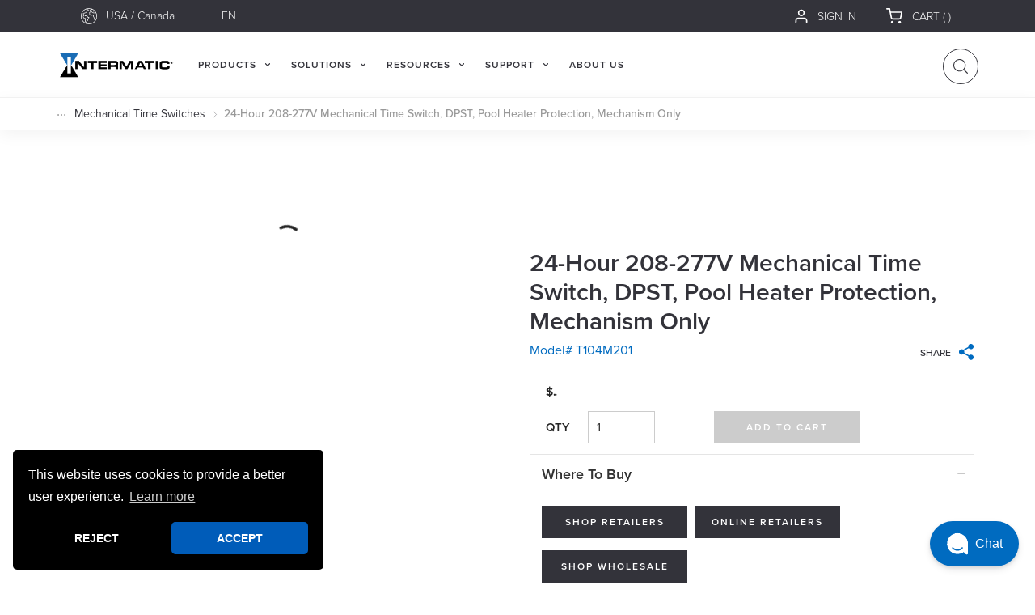

--- FILE ---
content_type: text/html; charset=utf-8
request_url: https://www.intermatic.com/Product/T104M201
body_size: 141411
content:
<!DOCTYPE html><html lang="en"><head><script src="/userfiles/cleanupcode.js"></script><script data-apikey="K2mQh2yySVSDm41KsxgnIw" src="https://us01ccistatic.zoom.us/us01cci/web-sdk/zcc-sdk.js"></script><style>#hubspot-messages-iframe-container{  z-index: 0 }</style><meta name="facebook-domain-verification" content="my8wln4svcvl56284a8w1rv625zbfb"/><link rel="preconnect" href="https://www.googletagmanager.com"/><script id="headTrackingScript">
            dataLayer = [{
                'Authentication State': 'Not Logged In',
                'User ID': ''
            }];
                (function(w,d,s,l,i){w[l]=w[l]||[];w[l].push({'gtm.start':
                new Date().getTime(),event:'gtm.js'});var f=d.getElementsByTagName(s)[0],
                j=d.createElement(s),dl=l!='dataLayer'?'&l='+l:'';j.async=true;j.src=
                '//www.googletagmanager.com/gtm.js?id='+i+dl;f.parentNode.insertBefore(j,f);
            })(window, document, 'script', 'dataLayer', 'GTM-P4XL2K9');
            </script><meta charSet="utf-8"/><meta name="viewport" content="width=device-width, initial-scale=1, shrink-to-fit=no"/><title>main | T104M201 208-277 VAC Pool Heater Protection Mechanism | Intermatic</title><link rel="icon" href="https://djuly1j3idynn.cloudfront.net/userfiles/logos/favicon.ico" type="image/x-icon"/><link rel="apple-touch-icon image_src" href="https://djuly1j3idynn.cloudfront.net/userfiles/logos/favicon.ico"/><meta property="og:type" content="website"/><meta id="ogTitle" property="og:title" content="main | T104M201 208-277 VAC Pool Heater Protection Mechanism | Intermatic"/><meta id="ogImage" property="og:image" content="https://djuly1j3idynn.cloudfront.net/userfiles/images/inriver/thumbnail/195864_t104m201.png"/><meta id="ogUrl" property="og:url" content="https://www.intermatic.com/Product/T104M201"/><meta name="keywords" content="T104M201;Intermatic T104M201;T100 Series;Intermatic T100 Series;mechanical time switch;mechanical timer switch;mechanical switch timer;timer switch mechanical;mechanical timer;time switch;timer switch;timer control;Intermatic timer;Intermatic timer switch;Intermatic time clock;manual Intermatic timer;Intermatic mechanical timer;time switch mechanism;timer switch mechanism;timer control mechanism;"/><meta name="description" content="The T104M201 Mechanical Time Switch Mechanism, 208-277 VAC, delivers reliable performance to control a single load with added pool heater protection."/><link rel="canonical" href="https://www.intermatic.com/Product/T104M201"/><base href="/"/><link href="/.spire/fonts/getFont?path=aHR0cHM6Ly91c2UudHlwZWtpdC5uZXQvdGJ0M3FlaS5jc3M=" rel="preload" as="style" type="text/css"/><link href="/.spire/fonts/getFont?path=aHR0cHM6Ly91c2UudHlwZWtpdC5uZXQvdGJ0M3FlaS5jc3M=" rel="stylesheet" type="text/css"/><style data-styled="" data-styled-version="5.3.5">.gTTejX{customCSS;}/*!sc*/
.dSjIbv{display:-webkit-box;display:-webkit-flex;display:-ms-flexbox;display:flex;-webkit-align-items:center;-webkit-box-align:center;-ms-flex-align:center;align-items:center;-webkit-box-pack:justify;-webkit-justify-content:space-between;-ms-flex-pack:justify;justify-content:space-between;max-width:1080px;margin:0px auto;width:100%;}/*!sc*/
@media (max-width:1199px){.dSjIbv{margin-left:6vw;}}/*!sc*/
.koyQsR{display:-webkit-box;display:-webkit-flex;display:-ms-flexbox;display:flex;font-size:14px;height:auto;font-weight:300;}/*!sc*/
.koyQsR div[aria-owns="language-dropdown"] span[class^="IconWrapper"]{left:30px;color:#ffffff;}/*!sc*/
.koyQsR div[aria-owns="region-dropdown"] span[class^="IconWrapper"]{left:90px;color:#ffffff;}/*!sc*/
.jHdALX{display:-webkit-inline-box;display:-webkit-inline-flex;display:-ms-inline-flexbox;display:inline-flex;padding:6px 0;margin:10px;}/*!sc*/
.jjLNfQ{display:-webkit-box;display:-webkit-flex;display:-ms-flexbox;display:flex;-webkit-box-pack:justify;-webkit-justify-content:space-between;-ms-flex-pack:justify;justify-content:space-between;max-width:1140px;margin:0 auto;width:100%;height:80px;-webkit-transition:height 1s;transition:height 1s;}/*!sc*/
@media (max-width:575px){.jjLNfQ{-webkit-flex-direction:column;-ms-flex-direction:column;flex-direction:column;height:71px;}}/*!sc*/
@media (max-width:767px){.jjLNfQ{-webkit-flex-direction:column;-ms-flex-direction:column;flex-direction:column;height:71px;}}/*!sc*/
@media (max-width:991px){.jjLNfQ{-webkit-flex-direction:column;-ms-flex-direction:column;flex-direction:column;height:71px;}}/*!sc*/
@media (max-width:1199px){.jjLNfQ{width:90%;}}/*!sc*/
.iZIXqa{width:13%;text-align:left;padding:10px 0 3px;display:-webkit-box;display:-webkit-flex;display:-ms-flexbox;display:flex;-webkit-align-items:center;-webkit-box-align:center;-ms-flex-align:center;align-items:center;}/*!sc*/
@media (max-width:1199px){.iZIXqa{width:16.66%;}}/*!sc*/
.iZIXqa a{width:100%;padding:0px !important;}/*!sc*/
.iZIXqa a span{width:100%;}/*!sc*/
.iZIXqa a span img{height:auto;}/*!sc*/
.iZIXqa div[class^="headerlogo"] span[class^="LazyImageStyle"]{display:block;margin-left:10px;}/*!sc*/
@media (max-width:575px){.iZIXqa div[class^="headerlogo"] span[class^="LazyImageStyle"]{display:-webkit-box;display:-webkit-flex;display:-ms-flexbox;display:flex;margin-left:0px;-webkit-align-items:center;-webkit-box-align:center;-ms-flex-align:center;align-items:center;-webkit-box-pack:center;-webkit-justify-content:center;-ms-flex-pack:center;justify-content:center;}}/*!sc*/
@media (max-width:767px){.iZIXqa div[class^="headerlogo"] span[class^="LazyImageStyle"]{display:-webkit-box;display:-webkit-flex;display:-ms-flexbox;display:flex;margin-left:0px;-webkit-align-items:center;-webkit-box-align:center;-ms-flex-align:center;align-items:center;-webkit-box-pack:center;-webkit-justify-content:center;-ms-flex-pack:center;justify-content:center;}}/*!sc*/
@media (max-width:991px){.iZIXqa div[class^="headerlogo"] span[class^="LazyImageStyle"]{display:-webkit-box;display:-webkit-flex;display:-ms-flexbox;display:flex;margin-left:0px;-webkit-align-items:center;-webkit-box-align:center;-ms-flex-align:center;align-items:center;-webkit-box-pack:center;-webkit-justify-content:center;-ms-flex-pack:center;justify-content:center;}}/*!sc*/
@media (max-width:1199px){.iZIXqa div[class^="headerlogo"] span[class^="LazyImageStyle"]{display:-webkit-box;display:-webkit-flex;display:-ms-flexbox;display:flex;margin-left:0px;-webkit-align-items:center;-webkit-box-align:center;-ms-flex-align:center;align-items:center;-webkit-box-pack:center;-webkit-justify-content:center;-ms-flex-pack:center;justify-content:center;}}/*!sc*/
@media (max-width:575px){.iZIXqa{width:100%;margin:0;}.iZIXqa > div[class^="Wrapper"] > div[class^="ContentWrapper"] > p[class^="TypographyStyle"] > span[class^="LazyImageStyle"]{display:-webkit-box !important;display:-webkit-flex !important;display:-ms-flexbox !important;display:flex !important;-webkit-align-items:center !important;-webkit-box-align:center !important;-ms-flex-align:center !important;align-items:center !important;}}/*!sc*/
@media (max-width:767px){.iZIXqa{width:100%;margin:0;}.iZIXqa > div[class^="Wrapper"] > div[class^="ContentWrapper"] > p[class^="TypographyStyle"] > span[class^="LazyImageStyle"]{display:-webkit-box !important;display:-webkit-flex !important;display:-ms-flexbox !important;display:flex !important;-webkit-align-items:center !important;-webkit-box-align:center !important;-ms-flex-align:center !important;align-items:center !important;}}/*!sc*/
@media (max-width:991px){.iZIXqa{width:100%;margin:0;-webkit-box-flex:1;-webkit-flex-grow:1;-ms-flex-positive:1;flex-grow:1;}.iZIXqa > div > div{margin:auto;max-width:140px;}}/*!sc*/
.SvJCD a{padding:7px;}/*!sc*/
.jrSkTB{position:absolute;right:15px;top:10px;display:none;}/*!sc*/
@media (min-width:0px){.jrSkTB{display:-webkit-box;display:-webkit-flex;display:-ms-flexbox;display:flex;margin-top:6px;}}/*!sc*/
@media (min-width:576px){.jrSkTB{display:-webkit-box;display:-webkit-flex;display:-ms-flexbox;display:flex;margin-top:6px;}}/*!sc*/
@media (min-width:768px){.jrSkTB{display:-webkit-box;display:-webkit-flex;display:-ms-flexbox;display:flex;margin-top:6px;}}/*!sc*/
@media (min-width:992px){.jrSkTB{display:none;}}/*!sc*/
@media (min-width:1200px){.jrSkTB{display:none;}}/*!sc*/
.jrSkTB span[class^="IconWrapper"]{background:text.secondary;padding:10px;border-radius:20px;width:40px;height:40px;margin:0;}/*!sc*/
.jrSkTB span[class^="IconWrapper"] svg{color:#fff;}/*!sc*/
.jrSkTB a[data-test-selector^="cartLink"]{height:auto;padding:0;margin:0;}/*!sc*/
.jrSkTB a[data-test-selector^="cartLink"] span[class^="IconWrapper"]{padding:5px;width:35px;}/*!sc*/
.jrSkTB a[data-test-selector^="cartLink"] span[class^="IconWrapper"] svg{color:#33333a;}/*!sc*/
.jrSkTB a[data-test-selector^="cartLink"] span{color:#33333a;}/*!sc*/
.dteyqe{width:100%;height:auto;display:-webkit-inline-box;display:-webkit-inline-flex;display:-ms-inline-flexbox;display:inline-flex;-webkit-box-pack:end;-webkit-box-pack:end;-webkit-justify-content:flex-end;-ms-flex-pack:end;justify-content:flex-end;position:relative;}/*!sc*/
.iituJL{border:1px solid #33333a;height:40px;display:-webkit-box;display:-webkit-flex;display:-ms-flexbox;display:flex;width:40px;-webkit-box-pack:center;-webkit-justify-content:center;-ms-flex-pack:center;justify-content:center;-webkit-align-items:center;-webkit-box-align:center;-ms-flex-align:center;align-items:center;border-radius:22px;padding:21px;cursor:pointer;}/*!sc*/
.iituJL > span{height:auto;width:auto;}/*!sc*/
.iituJL > span > svg{width:18px;height:18px;}/*!sc*/
.iQOFVN{width:58.33%;}/*!sc*/
.iQOFVN div[class^="ZoneWrapper"] .megaMenuDrawerWrapper{top:25px !important;}/*!sc*/
.iQOFVN p.phoneNumber{border:1px solid #cccccc;border-radius:20px;height:40px;display:-webkit-box;display:-webkit-flex;display:-ms-flexbox;display:flex;-webkit-align-items:center;-webkit-box-align:center;-ms-flex-align:center;align-items:center;width:100%;-webkit-box-pack:center;-webkit-justify-content:center;-ms-flex-pack:center;justify-content:center;}/*!sc*/
.iQOFVN p.phoneNumber a{font-size:13px;height:auto;}/*!sc*/
.iQOFVN p.phoneNumber a span[class^="TypographyStyle"]{display:-webkit-box;display:-webkit-flex;display:-ms-flexbox;display:flex;-webkit-align-items:flex-start;-webkit-box-align:flex-start;-ms-flex-align:flex-start;align-items:flex-start;color:#2D3435;}/*!sc*/
.iQOFVN p.phoneNumber a span[class^="TypographyStyle"] span{height:18px;}/*!sc*/
.iQOFVN p.phoneNumber a span[class^="TypographyStyle"] span span[class^="LazyImageStyle"] img{width:18px;height:18px;margin-right:5px;}/*!sc*/
@media all and (max-width:1199px)and (min-width:992px){.iQOFVN{margin-left:8px;}}/*!sc*/
.kAQnib{display:-webkit-box;display:-webkit-flex;display:-ms-flexbox;display:flex;-webkit-box-pack:justify;-webkit-justify-content:space-between;-ms-flex-pack:justify;justify-content:space-between;}/*!sc*/
.jgPnEv{color:rgba(255,255,255,0.01);display:-webkit-box;display:-webkit-flex;display:-ms-flexbox;display:flex;-webkit-box-pack:end;-webkit-justify-content:end;-ms-flex-pack:end;justify-content:end;height:100%;}/*!sc*/
.JVHLL{position:static;}/*!sc*/
.JVHLL.navigationLink{margin-right:10px;margin:0px 1px 0px 15px;}/*!sc*/
.JVHLL.navigationLink:first-child{margin:0px 1px 0px 7.5px;}/*!sc*/
@media all and (max-width:1199px)and (min-width:992px){.JVHLL.navigationLink{margin:0px 5px 0px 7.5px;}}/*!sc*/
.JVHLL.navigationLink nav{height:100%;}/*!sc*/
.gVBaGm{z-index:2070;display:-webkit-box;display:-webkit-flex;display:-ms-flexbox;display:flex;height:100%;}/*!sc*/
.gVBaGm span{z-index:0;}/*!sc*/
.iZLpWn{display:none;background:#f8f9fa;position:absolute;top:122px;left:0;z-index:2070;width:100%;box-shadow:0 0 10px 0 rgba(0,0,0,0.3);}/*!sc*/
@media (max-width:1199px){.iZLpWn{top:105px;}}/*!sc*/
.iZLpWn div[class^="GridWrapper"]{margin:0 auto;padding:10px 35px 25px;}/*!sc*/
.iZLpWn div[class^="GridWrapper"] ul li a{margin-bottom:0;text-transform:uppercase;font-size:14px;}/*!sc*/
@media (min-width:992px)and (max-width:1199px){.iZLpWn div[class^="GridWrapper"] ul li a{padding-bottom:10px;}}/*!sc*/
.iZLpWn div[class^="GridWrapper"] ul li ul{display:block;}/*!sc*/
.iZLpWn div[class^="GridWrapper"] ul li ul li{padding:0;border-bottom:none;}/*!sc*/
.iZLpWn div[class^="GridWrapper"] ul li ul li a span{color:#333;font-size:14px;padding:4px 10px 4px 0px;line-height:initial;text-transform:uppercase;}/*!sc*/
.dFqYos{width:100%;display:-webkit-box;display:-webkit-flex;display:-ms-flexbox;display:flex;margin:0 auto;}/*!sc*/
.drDQmk{width:75%;}/*!sc*/
@media all and (min-width:992px)and (max-width:1024px){.drDQmk{width:72%;}}/*!sc*/
.heVLxr{width:25%;padding:0 !important;color:#33333a;padding-top:17px !important;}/*!sc*/
.heVLxr > div[class^="Wrapper"] > div[class^="sc"]{-webkit-box-pack:end;-webkit-justify-content:flex-end;-ms-flex-pack:end;justify-content:flex-end;}/*!sc*/
.heVLxr div[class^="ContentWrapper"] h6{font-size:14px !important;font-weight:bold !important;-webkit-letter-spacing:0 !important;-moz-letter-spacing:0 !important;-ms-letter-spacing:0 !important;letter-spacing:0 !important;line-height:24px !important;margin-bottom:0 !important;clear:both;display:inline-block;overflow:hidden;white-space:nowrap;}/*!sc*/
.heVLxr div[class^="ContentWrapper"] p{font-size:12px !important;-webkit-letter-spacing:0 !important;-moz-letter-spacing:0 !important;-ms-letter-spacing:0 !important;letter-spacing:0 !important;line-height:26px !important;margin-bottom:0 !important;}/*!sc*/
.heVLxr div[class^="ContentWrapper"] span{font-size:14px !important;font-weight:bold !important;-webkit-letter-spacing:0 !important;-moz-letter-spacing:0 !important;-ms-letter-spacing:0 !important;letter-spacing:0 !important;line-height:24px !important;}/*!sc*/
.heVLxr div[class^="ContentWrapper"] div:not(:first-of-type){margin-top:13px;}/*!sc*/
@media (max-width:1199px){.heVLxr{width:28%;padding-right:15px !important;}}/*!sc*/
.dcdpTy{display:-webkit-box;display:-webkit-flex;display:-ms-flexbox;display:flex;width:100%;}/*!sc*/
@media (min-width:576px)and (max-width:767px){.dcdpTy{-webkit-flex-wrap:wrap;-ms-flex-wrap:wrap;flex-wrap:wrap;-webkit-box-pack:space-around;-webkit-justify-content:space-around;-ms-flex-pack:space-around;justify-content:space-around;}.dcdpTy:last-child{margin:35px 0px 25px 0px;}}/*!sc*/
.bGHwmG{display:inline-block;width:100%;}/*!sc*/
.cossJU{margin-bottom:15px;margin-right:15px;}/*!sc*/
.cossJU:only-child{margin-right:0px;width:230px;}/*!sc*/
.cossJU:only-child img{height:170px;}/*!sc*/
@media not all and (min-resolution:0.001dpcm){@supports (-webkit-appearance:none)and (stroke-color:transparent){.cossJU{display:inline-block;}}@supports (-webkit-appearance:none)and (not (stroke-color:transparent)){.cossJU{display:inline-block;}}}/*!sc*/
.glQWyi{box-sizing:border-box;width:100%;}/*!sc*/
.glQWyi > div{margin-top:10px;}/*!sc*/
.glQWyi img{width:100%;height:150px !important;object-fit:cover;aspect-ratio:16/9;}/*!sc*/
.krDyhx{width:100%;min-height:150px;}/*!sc*/
.jbjcrg{width:25%;padding:24px 35px 35px 80px !important;color:#33333a;}/*!sc*/
@media all and (min-width:992px)and (max-width:1024px){.jbjcrg{padding:24px 35px 35px 65px !important;}}/*!sc*/
.jbjcrg div[class^="ContentWrapper"] h6{font-size:14px !important;font-weight:bold !important;-webkit-letter-spacing:0 !important;-moz-letter-spacing:0 !important;-ms-letter-spacing:0 !important;letter-spacing:0 !important;line-height:24px !important;margin-bottom:0 !important;clear:both;display:inline-block;overflow:hidden;white-space:nowrap;}/*!sc*/
.jbjcrg div[class^="ContentWrapper"] p{font-size:12px;-webkit-letter-spacing:0;-moz-letter-spacing:0;-ms-letter-spacing:0;letter-spacing:0;line-height:26px;margin-bottom:0;}/*!sc*/
.jbjcrg div[class^="ContentWrapper"] span{font-size:14px;font-weight:bold;-webkit-letter-spacing:0;-moz-letter-spacing:0;-ms-letter-spacing:0;letter-spacing:0;line-height:24px;}/*!sc*/
.jbjcrg div[class^="resource_flyout"] > h6{font-size:14px !important;line-height:12px !important;}/*!sc*/
.jbjcrg div[class^="resource_flyout"] > a p[class^="TypographyStyle"]{white-space:nowrap;color:#333333;}/*!sc*/
.jbjcrg div[class^="resource_flyout"]:not(:first-of-type){margin-top:20px;}/*!sc*/
.lbGvEM{width:26%;margin-top:20px;}/*!sc*/
@media (max-width:991px){.lbGvEM{display:none;}}/*!sc*/
@media (max-width:575px){.fSXbyM{width:100%;margin-top:10px;margin-bottom:10px;}}/*!sc*/
@media (min-width:576px)and (max-width:767px){.fSXbyM{width:100%;margin-top:10px;margin-bottom:10px;}}/*!sc*/
@media (min-width:768px)and (max-width:991px){.fSXbyM{width:auto;margin-top:10px;margin-bottom:10px;}}/*!sc*/
@media (min-width:992px)and (max-width:1199px){.fSXbyM{width:auto;display:inline-block;margin-right:9px;margin-top:15px;margin-bottom:15px;vertical-align:middle;}}/*!sc*/
@media (min-width:1200px){.fSXbyM{width:auto;display:inline-block;margin-right:9px;margin-top:15px;margin-bottom:15px;vertical-align:middle;}}/*!sc*/
.diIiRE{margin-top:0px;text-align:left;}/*!sc*/
@media (max-width:1199px){.diIiRE{text-align:left;}}/*!sc*/
.hUhCBX{margin-left:9px;}/*!sc*/
.jNwdcG{overflow-wrap:break-word;word-wrap:break-word;-ms-word-break:break-all;word-break:break-all;word-break:break-word;}/*!sc*/
@media (max-width:575px){.kzEiDv{width:100%;margin-top:10px;}}/*!sc*/
@media (min-width:576px)and (max-width:767px){.kzEiDv{width:100%;margin-top:10px;}}/*!sc*/
@media (min-width:768px)and (max-width:991px){.kzEiDv{width:100%;margin-top:10px;}}/*!sc*/
@media (min-width:992px)and (max-width:1199px){.kzEiDv{width:180px;display:inline-block;margin-right:9px;margin-top:15px;vertical-align:middle;}}/*!sc*/
@media (min-width:1200px){.kzEiDv{width:180px;display:inline-block;margin-right:9px;margin-top:15px;vertical-align:middle;}}/*!sc*/
.ezRRej{font-size:14px;font-weight:300;-webkit-letter-spacing:0;-moz-letter-spacing:0;-ms-letter-spacing:0;letter-spacing:0;line-height:17px;color:#33333a;margin-top:15px;margin-bottom:11px;}/*!sc*/
.ezRRej > a{display:inline;color:#006bc0;font-weight:600;}/*!sc*/
.eyVvxz{display:-webkit-box;display:-webkit-flex;display:-ms-flexbox;display:flex;-webkit-align-items:center;-webkit-box-align:center;-ms-flex-align:center;align-items:center;-webkit-box-pack:center;-webkit-justify-content:center;-ms-flex-pack:center;justify-content:center;}/*!sc*/
.ggEWTc{font-size:12px;margin:0px 0px 10px 20px;}/*!sc*/
@media (max-width:575px){.ggEWTc{margin:0;}}/*!sc*/
@media (min-width:576px)and (max-width:767px){.ggEWTc{margin:0;}}/*!sc*/
.ggEWTc > html > body > ul{margin-top:0px;padding:0px 0px 0px 20px;}/*!sc*/
@media (max-width:575px){.ggEWTc > html > body > ul{padding:0px 0px 0px 10px;}}/*!sc*/
@media (min-width:576px)and (max-width:767px){.ggEWTc > html > body > ul{padding:0px 0px 0px 10px;}}/*!sc*/
.ggEWTc > html > body > ul > li{color:#33333a !important;font-size:16px !important;font-weight:300;-webkit-letter-spacing:0;-moz-letter-spacing:0;-ms-letter-spacing:0;letter-spacing:0;line-height:20px;padding-left:10px;margin:0px 0px 13px 20px;}/*!sc*/
.ggEWTc > html > body > ul > li::marker{font-size:12px;}/*!sc*/
.ggEWTc > html > body > ul > li a[class^="StyledButton"] > span{font-size:16px;font-weight:600;-webkit-letter-spacing:0;-moz-letter-spacing:0;-ms-letter-spacing:0;letter-spacing:0;line-height:20px;color:#006bc0;}/*!sc*/
.ggEWTc > html > body > ul > li a[class^="StyledButton"] > span:hover{color:#006bc0;}/*!sc*/
.hsDyKk{color:#33333a !important;font-size:16px !important;font-weight:300;-webkit-letter-spacing:0;-moz-letter-spacing:0;-ms-letter-spacing:0;letter-spacing:0;line-height:20px;padding-left:10px;}/*!sc*/
.bKeqOc{display:-webkit-box;display:-webkit-flex;display:-ms-flexbox;display:flex;margin-top:50px;padding:0 12px;}/*!sc*/
@media (max-width:575px){.bKeqOc{padding:0 20px;margin-bottom:4px;}}/*!sc*/
@media (min-width:576px)and (max-width:767px){.bKeqOc{padding:0 20px;margin-bottom:4px;}}/*!sc*/
@media (min-width:768px)and (max-width:991px){.bKeqOc{padding:0 20px;margin-bottom:4px;}}/*!sc*/
@media (min-width:992px)and (max-width:1199px){.bKeqOc{margin-bottom:21px;}}/*!sc*/
@media (min-width:1200px){.bKeqOc{margin-bottom:21px;}}/*!sc*/
.jSPhWP{display:-webkit-box;display:-webkit-flex;display:-ms-flexbox;display:flex;}/*!sc*/
.bgtrZE{width:100%;position:relative;}/*!sc*/
.eaNzsQ{overflow:hidden;}/*!sc*/
.jHkYqk{display:-webkit-box;display:-webkit-flex;display:-ms-flexbox;display:flex;margin:0 -14.5px;}/*!sc*/
@media (max-width:575px){.jHkYqk{max-height:541px;max-width:315px;margin:0 auto;}}/*!sc*/
.jJAXjP{position:relative;-webkit-flex:0 0 auto;-ms-flex:0 0 auto;flex:0 0 auto;}/*!sc*/
@media (max-width:575px){.jJAXjP{padding:0 14.5px;width:100% !important;}}/*!sc*/
@media (min-width:576px)and (max-width:767px){.jJAXjP{padding:0 14.5px;}}/*!sc*/
@media (min-width:768px)and (max-width:991px){.jJAXjP{padding:0 14.5px;}}/*!sc*/
@media (min-width:992px)and (max-width:1199px){.jJAXjP{padding:0 14.5px;}}/*!sc*/
@media (min-width:1200px){.jJAXjP{padding:0 14.5px;}}/*!sc*/
.jqmysy{width:100%;height:100%;position:relative;display:-webkit-box;display:-webkit-flex;display:-ms-flexbox;display:flex;-webkit-flex-direction:column;-ms-flex-direction:column;flex-direction:column;min-height:520px;background-color:#ffffff;border:1px solid #e1e1e1;}/*!sc*/
.gwEDow{-webkit-letter-spacing:0;-moz-letter-spacing:0;-ms-letter-spacing:0;letter-spacing:0;line-height:19px;color:#33333a;margin:14px 20.5px;display:-webkit-box;-webkit-box-orient:vertical;text-overflow:ellipsis;-webkit-line-clamp:4;overflow:hidden;margin-bottom:54px;}/*!sc*/
@media (max-width:575px){.gwEDow{font-size:21px;line-height:21px;font-weight:600;}}/*!sc*/
@media (min-width:576px)and (max-width:767px){.gwEDow{font-size:21px;line-height:21px;font-weight:600;}}/*!sc*/
@media (min-width:768px)and (max-width:991px){.gwEDow{ffont-size:21px;line-height:21px;font-weight:600;}}/*!sc*/
@media (min-width:992px)and (max-width:1199px){.gwEDow{font-size:16px;line-height:19px;font-weight:500;}}/*!sc*/
@media (min-width:1200px){.gwEDow{font-size:16px;line-height:19px;font-weight:500;}}/*!sc*/
.dqpTiP{text-align:left;text-transform:uppercase;}/*!sc*/
.jshxkx{font-weight:bold;}/*!sc*/
.ecwXJL{-webkit-flex-direction:row;-ms-flex-direction:row;flex-direction:row;width:100%;padding:15px 30px 6px 0;display:-webkit-box;display:-webkit-flex;display:-ms-flexbox;display:flex;-webkit-flex-wrap:wrap;-ms-flex-wrap:wrap;flex-wrap:wrap;-webkit-align-items:flex-start;-webkit-box-align:flex-start;-ms-flex-align:flex-start;align-items:flex-start;}/*!sc*/
@media (min-width:0px)and (max-width:450px){.ecwXJL{padding-left:15px;padding-right:15px;}}/*!sc*/
@media (max-width:767px){.ecwXJL{padding-right:0px;margin:0;-webkit-box-pack:space-around;-webkit-justify-content:space-around;-ms-flex-pack:space-around;justify-content:space-around;border-bottom:1px solid rgb(153,153,153,0.2);}}/*!sc*/
@media (min-width:768px)and (max-width:991px){.ecwXJL{margin-left:-5px !important;-webkit-box-pack:justify;-webkit-justify-content:space-between;-ms-flex-pack:justify;justify-content:space-between;padding-right:0;}}/*!sc*/
.cOBgZU{-webkit-flex-basis:calc(11.11111111111111% - 20px);-ms-flex-preferred-size:calc(11.11111111111111% - 20px);flex-basis:calc(11.11111111111111% - 20px);-webkit-box-flex:0.07;-webkit-flex-grow:0.07;-ms-flex-positive:0.07;flex-grow:0.07;-webkit-flex-basis:0;-ms-flex-preferred-size:0;flex-basis:0;margin-right:3px;}/*!sc*/
.cOBgZU:hover svg > g > g{fill:#fff !important;}/*!sc*/
.cOBgZU a:focus{outline:none !important;}/*!sc*/
data-styled.g1[id="sc-bczRLJ"]{content:"gTTejX,dSjIbv,kEeNDb,koyQsR,jHdALX,jjLNfQ,iZIXqa,iYvjLD,SvJCD,jrSkTB,gSRZxY,dteyqe,iituJL,iQOFVN,cIAnzQ,kAQnib,jgPnEv,JVHLL,gVBaGm,iZLpWn,dFqYos,drDQmk,heVLxr,dcdpTy,bGHwmG,cossJU,glQWyi,krDyhx,jbjcrg,mBxHa,lbGvEM,fSXbyM,diIiRE,hUhCBX,jNwdcG,kzEiDv,ezRRej,eyVvxz,ggEWTc,hsDyKk,bKeqOc,jSPhWP,bgtrZE,eaNzsQ,jHkYqk,jJAXjP,jqmysy,gwEDow,kamgmI,dqpTiP,jshxkx,kbzmgr,gFUCSk,ecwXJL,cOBgZU,"}/*!sc*/
.hRDFTo{height:40px;width:40px;-webkit-animation:dMNvpf 1.4s linear infinite;animation:dMNvpf 1.4s linear infinite;}/*!sc*/
.hRDFTo circle{fill:none;stroke:currentColor;stroke-dasharray:187px;stroke-dashoffset:0;stroke-linecap:round;stroke-width:6px;-webkit-transform-origin:center;-ms-transform-origin:center;transform-origin:center;-webkit-animation:kimvDv 1.4s ease-in-out infinite;animation:kimvDv 1.4s ease-in-out infinite;}/*!sc*/
data-styled.g2[id="LoadingSpinnerStyle-sc-50fm7k"]{content:"hRDFTo,"}/*!sc*/
.pzYNi{color:#252525;display:-webkit-inline-box;display:-webkit-inline-flex;display:-ms-inline-flexbox;display:inline-flex;-webkit-align-items:center;-webkit-box-align:center;-ms-flex-align:center;align-items:center;height:22px;width:22px;margin-top:10px;height:20px;width:20px;}/*!sc*/
.pzYNi svg{height:22px;width:22px;}/*!sc*/
.gpicUL{color:#252525;display:-webkit-inline-box;display:-webkit-inline-flex;display:-ms-inline-flexbox;display:inline-flex;-webkit-align-items:center;-webkit-box-align:center;-ms-flex-align:center;align-items:center;height:24px;width:24px;}/*!sc*/
.gpicUL svg{height:24px;width:24px;}/*!sc*/
.fmfJDh{color:#252525;display:-webkit-inline-box;display:-webkit-inline-flex;display:-ms-inline-flexbox;display:inline-flex;-webkit-align-items:center;-webkit-box-align:center;-ms-flex-align:center;align-items:center;height:22px;width:22px;margin-top:10px;height:20px;width:20px;opacity:0;z-index:-38;margin-left:-27px;}/*!sc*/
.fmfJDh svg{height:22px;width:22px;}/*!sc*/
.hFSmKT{color:#252525;display:-webkit-inline-box;display:-webkit-inline-flex;display:-ms-inline-flexbox;display:inline-flex;-webkit-align-items:center;-webkit-box-align:center;-ms-flex-align:center;align-items:center;height:22px;width:22px;color:#fff;height:20px;width:20px;}/*!sc*/
.hFSmKT svg{height:22px;width:22px;}/*!sc*/
.evaava{color:#252525;display:-webkit-inline-box;display:-webkit-inline-flex;display:-ms-inline-flexbox;display:inline-flex;-webkit-align-items:center;-webkit-box-align:center;-ms-flex-align:center;align-items:center;height:24px;width:24px;height:20px;width:20px;}/*!sc*/
.evaava svg{height:24px;width:24px;}/*!sc*/
.engvGo{color:#252525;display:-webkit-inline-box;display:-webkit-inline-flex;display:-ms-inline-flexbox;display:inline-flex;-webkit-align-items:center;-webkit-box-align:center;-ms-flex-align:center;align-items:center;height:24px;width:24px;}/*!sc*/
.engvGo svg{height:24px;width:24px;}/*!sc*/
.engvGo svg:hover{stroke:#33333a;}/*!sc*/
.engvGo svg:hover g#Font_Home_Default{fill:#006bc0;}/*!sc*/
.kJwHLZ{color:#FFFFFF;display:-webkit-inline-box;display:-webkit-inline-flex;display:-ms-inline-flexbox;display:inline-flex;-webkit-align-items:center;-webkit-box-align:center;-ms-flex-align:center;align-items:center;height:18px;width:18px;margin:-3px 0 0 9px;width:10px;}/*!sc*/
.kJwHLZ svg{height:18px;width:18px;}/*!sc*/
.kJwHLZ > svg{stroke-width:3;}/*!sc*/
@media all and (max-width:1199px)and (min-width:992px){.kJwHLZ{margin:-3px 0 0 2px;}}/*!sc*/
.jqWwUf{color:#252525;display:-webkit-inline-box;display:-webkit-inline-flex;display:-ms-inline-flexbox;display:inline-flex;-webkit-align-items:center;-webkit-box-align:center;-ms-flex-align:center;align-items:center;height:24px;width:24px;margin-left:10px;}/*!sc*/
.jqWwUf svg{height:24px;width:24px;}/*!sc*/
.jqWwUf > svg{width:15px;stroke:#006bc0;}/*!sc*/
.jQTzXz{color:#252525;display:-webkit-inline-box;display:-webkit-inline-flex;display:-ms-inline-flexbox;display:inline-flex;-webkit-align-items:center;-webkit-box-align:center;-ms-flex-align:center;align-items:center;height:9px;width:9px;}/*!sc*/
.jQTzXz svg{height:9px;width:9px;}/*!sc*/
.kfZDGn{color:#252525;display:-webkit-inline-box;display:-webkit-inline-flex;display:-ms-inline-flexbox;display:inline-flex;-webkit-align-items:center;-webkit-box-align:center;-ms-flex-align:center;align-items:center;height:20px;width:20px;}/*!sc*/
.kfZDGn svg{height:20px;width:20px;}/*!sc*/
.geCFfP{color:#252525;display:-webkit-inline-box;display:-webkit-inline-flex;display:-ms-inline-flexbox;display:inline-flex;-webkit-align-items:center;-webkit-box-align:center;-ms-flex-align:center;align-items:center;height:15px;width:15px;}/*!sc*/
.geCFfP svg{height:15px;width:15px;}/*!sc*/
.hnSraZ{color:#252525;display:-webkit-inline-box;display:-webkit-inline-flex;display:-ms-inline-flexbox;display:inline-flex;-webkit-align-items:center;-webkit-box-align:center;-ms-flex-align:center;align-items:center;height:60px;width:60px;position:absolute;left:calc(50% - 30px);}/*!sc*/
.hnSraZ svg{height:60px;width:60px;}/*!sc*/
.hnSraZ > svg > g{stroke:#fff !important;}/*!sc*/
.hnSraZ > svg > g > g{fill:#fff !important;}/*!sc*/
.dOPXgx{color:#252525;display:-webkit-inline-box;display:-webkit-inline-flex;display:-ms-inline-flexbox;display:inline-flex;-webkit-align-items:center;-webkit-box-align:center;-ms-flex-align:center;align-items:center;height:10px;width:10px;margin:0 15px;}/*!sc*/
.dOPXgx svg{height:10px;width:10px;}/*!sc*/
.dOPXgx > svg > g > g{stroke:#006bc0 !important;stroke-width:3;}/*!sc*/
.fvHneF{color:#252525;display:-webkit-inline-box;display:-webkit-inline-flex;display:-ms-inline-flexbox;display:inline-flex;-webkit-align-items:center;-webkit-box-align:center;-ms-flex-align:center;align-items:center;height:26px;width:26px;margin:5px;}/*!sc*/
.fvHneF svg{height:26px;width:26px;}/*!sc*/
.kEhbpJ{color:#252525;display:-webkit-inline-box;display:-webkit-inline-flex;display:-ms-inline-flexbox;display:inline-flex;-webkit-align-items:center;-webkit-box-align:center;-ms-flex-align:center;align-items:center;height:35px;width:35px;margin:5px;}/*!sc*/
.kEhbpJ svg{height:35px;width:35px;}/*!sc*/
data-styled.g4[id="IconWrapper-sc-1y9kqb7"]{content:"pzYNi,gpicUL,fmfJDh,hFSmKT,evaava,engvGo,kJwHLZ,jqWwUf,jQTzXz,kfZDGn,geCFfP,hnSraZ,dOPXgx,fvHneF,kEhbpJ,"}/*!sc*/
.iTmLUk{font-size:12px;padding-left:15px;display:none;}/*!sc*/
@media print{.iTmLUk{display:block;}}/*!sc*/
.fEAIeL{font-size:15px;font-weight:bold;}/*!sc*/
.eTojAy{text-transform:uppercase;margin-left:10px;max-width:150px;}/*!sc*/
.cGgEYG{font-size:15px;text-transform:uppercase;font-weight:600;font-family:proxima-nova !important;}/*!sc*/
.kfgKoZ{padding:0px 2px;}/*!sc*/
.cJBioi{color:#33333A;font-size:15px;text-transform:uppercase;font-weight:600;font-family:proxima-nova !important;font-size:12px;font-weight:600;-webkit-letter-spacing:1px;-moz-letter-spacing:1px;-ms-letter-spacing:1px;letter-spacing:1px;line-height:40px;}/*!sc*/
@media (max-width:1199px){.cJBioi{font-size:10px;}}/*!sc*/
.lbNyTS{font-size:24px;font-weight:700;margin-bottom:1rem;display:block;display:none;}/*!sc*/
.fJsCJk{font-size:15px;font-weight:400;margin-bottom:1rem;display:block;color:#333333;font-size:14px;font-weight:bold;-webkit-letter-spacing:0;-moz-letter-spacing:0;-ms-letter-spacing:0;letter-spacing:0;line-height:24px;text-transform:uppercase;margin-bottom:3px;margin-top:8px;}/*!sc*/
.cSfKsj{font-size:15px;font-weight:400;margin-bottom:1rem;display:block;font-size:14px;-webkit-letter-spacing:0;-moz-letter-spacing:0;-ms-letter-spacing:0;letter-spacing:0;line-height:20px;color:#333333;margin-bottom:0;}/*!sc*/
.hXzIHm{font-size:16px;font-weight:700;margin-bottom:1rem;display:block;}/*!sc*/
.ldRYJK{font-size:15px;font-weight:400;margin-bottom:1rem;display:block;}/*!sc*/
.jqdKrv{font-size:13px;}/*!sc*/
.likNrY{font-size:13px;font-size:14px;font-weight:500;-webkit-letter-spacing:0;-moz-letter-spacing:0;-ms-letter-spacing:0;letter-spacing:0;line-height:40px;white-space:nowrap;text-transform:none;color:rgb(153,153,153);}/*!sc*/
.gMCXnY{font-size:32px;font-weight:700;font-family:proxima-nova !important;margin-bottom:1rem;display:block;-webkit-letter-spacing:0;-moz-letter-spacing:0;-ms-letter-spacing:0;letter-spacing:0;color:#33333a;font-weight:600;margin-bottom:0.5rem;}/*!sc*/
@media (max-width:575px){.gMCXnY{font-size:26px;line-height:31px;padding:0 15px;}}/*!sc*/
@media (min-width:576px)and (max-width:767px){.gMCXnY{font-size:26px;line-height:31px;padding:0 15px;}}/*!sc*/
@media (min-width:768px)and (max-width:991px){.gMCXnY{font-size:26px;line-height:31px;}}/*!sc*/
@media (min-width:992px)and (max-width:1199px){.gMCXnY{font-size:30px;line-height:36px;}}/*!sc*/
@media (min-width:1200px){.gMCXnY{font-size:30px;line-height:36px;}}/*!sc*/
.bFuHuC{margin-bottom:5px;font-size:16px;font-weight:400;-webkit-letter-spacing:0;-moz-letter-spacing:0;-ms-letter-spacing:0;letter-spacing:0;line-height:19px;color:#006bc0;}/*!sc*/
@media all and (min-width:0px)and (max-width:768px){.bFuHuC{margin-bottom:0px;padding:0 15px;}}/*!sc*/
.iDwErJ{margin-right:4px;}/*!sc*/
.cEnlld{font-weight:bold;display:inline-block;text-align:left;min-width:25px;}/*!sc*/
.cEnlld::after{overflow:hidden;display:inline-block;vertical-align:bottom;-webkit-animation:ellipsis steps(4,end)900ms infinite 1s;animation:ellipsis steps(4,end)900ms infinite 1s;content:"\2026";width:0;}/*!sc*/
@-webkit-keyframes ellipsis{to{width:1.25em;}}/*!sc*/
@keyframes ellipsis{to{width:1.25em;}}/*!sc*/
.fDWfXc{font-size:15px;font-weight:600;}/*!sc*/
.eQvTVS{color:#252525;font-size:15px;font-weight:bold;font-family:proxima-nova !important;}/*!sc*/
.jJpctc{vertical-align:super;font-size:16px;font-weight:300;-webkit-letter-spacing:0;-moz-letter-spacing:0;-ms-letter-spacing:0;letter-spacing:0;line-height:20px;color:#006bc0;}/*!sc*/
.hGkWJL{font-size:15px;font-weight:400;font-family:proxima-nova !important;}/*!sc*/
.bWjbLZ{font-weight:600;-webkit-letter-spacing:0;-moz-letter-spacing:0;-ms-letter-spacing:0;letter-spacing:0;text-align:justify;color:#33333a;}/*!sc*/
@media (max-width:575px){.bWjbLZ{padding:0;font-size:14px;line-height:17px;}}/*!sc*/
@media (min-width:576px)and (max-width:767px){.bWjbLZ{padding:0;font-size:14px;line-height:17px;}}/*!sc*/
@media (min-width:768px)and (max-width:991px){.bWjbLZ{font-size:14px;line-height:24px;}}/*!sc*/
@media (min-width:992px)and (max-width:1199px){.bWjbLZ{font-size:16px;line-height:24px;}}/*!sc*/
@media (min-width:1200px){.bWjbLZ{font-size:16px;line-height:24px;}}/*!sc*/
.ddzmtK{color:#33333a;font-weight:300;-webkit-letter-spacing:0;-moz-letter-spacing:0;-ms-letter-spacing:0;letter-spacing:0;text-align:justify;}/*!sc*/
@media (max-width:575px){.ddzmtK{font-size:14px;line-height:17px;}}/*!sc*/
@media (min-width:576px)and (max-width:767px){.ddzmtK{font-size:14px;line-height:17px;}}/*!sc*/
@media (min-width:768px)and (max-width:991px){.ddzmtK{font-size:16px;line-height:24px;}}/*!sc*/
@media (min-width:992px)and (max-width:1199px){.ddzmtK{font-size:16px;line-height:24px;}}/*!sc*/
@media (min-width:1200px){.ddzmtK{font-size:16px;line-height:24px;}}/*!sc*/
.hWlHBP{font-size:32px;font-weight:700;font-family:proxima-nova !important;margin-bottom:1rem;display:block;text-align:center;margin-bottom:0px;color:#33333a;-webkit-letter-spacing:0;-moz-letter-spacing:0;-ms-letter-spacing:0;letter-spacing:0;-webkit-flex:1;-ms-flex:1;flex:1;}/*!sc*/
@media (max-width:575px){.hWlHBP{font-size:26px;font-weight:600;line-height:31px;}}/*!sc*/
@media (min-width:576px)and (max-width:767px){.hWlHBP{font-size:26px;font-weight:600;line-height:31px;}}/*!sc*/
@media (min-width:768px)and (max-width:991px){.hWlHBP{font-size:26px;font-weight:600;line-height:31px;}}/*!sc*/
@media (min-width:992px)and (max-width:1199px){.hWlHBP{font-size:30px;font-weight:500;line-height:60px;}}/*!sc*/
@media (min-width:1200px){.hWlHBP{font-size:30px;font-weight:500;line-height:60px;}}/*!sc*/
.dsuLfn{font-size:24px;font-weight:700;margin-bottom:1rem;display:block;}/*!sc*/
@media (max-width:767px){.dsuLfn{font-weight:400;font-size:18px;-webkit-letter-spacing:0;-moz-letter-spacing:0;-ms-letter-spacing:0;letter-spacing:0;color:#999999;line-height:30px;margin-bottom:0px !important;}}/*!sc*/
.jpmFvo{margin-bottom:-1rem;}/*!sc*/
.jSMqFv{color:#252525;}/*!sc*/
.kgAkAx{font-size:15px;font-weight:400;margin-bottom:1rem;display:block;text-align:center;color:#999999;font-size:14px;}/*!sc*/
.jmmqLK{font-size:15px;font-weight:400;margin-bottom:1rem;display:block;text-align:center;color:#999999;font-size:12px;line-height:15px;}/*!sc*/
data-styled.g5[id="TypographyStyle-sc-11lquxl"]{content:"iTmLUk,fEAIeL,bLpGkr,eTojAy,cGgEYG,kfgKoZ,cJBioi,lbNyTS,fJsCJk,cSfKsj,hXzIHm,ldRYJK,jqdKrv,likNrY,gMCXnY,bFuHuC,iDwErJ,cEnlld,fDWfXc,eQvTVS,jJpctc,hGkWJL,bWjbLZ,ddzmtK,hWlHBP,dsuLfn,jpmFvo,jSMqFv,kgAkAx,jmmqLK,"}/*!sc*/
.iVbfrB{overflow:hidden;text-overflow:ellipsis;white-space:nowrap;margin-left:10px;max-width:150px;}/*!sc*/
data-styled.g6[id="TypographyEllipsisStyle-sc-rordr6"]{content:"iVbfrB,"}/*!sc*/
.jsmIgM{position:relative;display:-webkit-inline-box;display:-webkit-inline-flex;display:-ms-inline-flexbox;display:inline-flex;-webkit-flex-direction:column;-ms-flex-direction:column;flex-direction:column;-webkit-align-items:center;-webkit-box-align:center;-ms-flex-align:center;align-items:center;-webkit-box-pack:center;-webkit-justify-content:center;-ms-flex-pack:center;justify-content:center;width:auto;height:100%;overflow:hidden;}/*!sc*/
.jsmIgM img{width:100%;height:auto;will-change:opacity;-webkit-transition:opacity 0s;transition:opacity 0s;opacity:0;}/*!sc*/
.jsmIgM .LazyImage-Placeholder{width:100%;height:100%;position:absolute;will-change:opacity;-webkit-transition:opacity 0s;transition:opacity 0s;opacity:1;}/*!sc*/
.jsmIgM p{text-align:center;display:inline-block;padding:3px;width:100%;overflow-wrap:break-word;word-wrap:break-word;}/*!sc*/
.dcUODS{position:relative;display:-webkit-inline-box;display:-webkit-inline-flex;display:-ms-inline-flexbox;display:inline-flex;-webkit-flex-direction:column;-ms-flex-direction:column;flex-direction:column;-webkit-align-items:center;-webkit-box-align:center;-ms-flex-align:center;align-items:center;-webkit-box-pack:center;-webkit-justify-content:center;-ms-flex-pack:center;justify-content:center;width:auto;height:100%;overflow:hidden;}/*!sc*/
.dcUODS img{width:100%;height:auto;will-change:opacity;-webkit-transition:opacity 0s;transition:opacity 0s;opacity:0;}/*!sc*/
.dcUODS .LazyImage-Placeholder{width:100%;height:100%;position:absolute;will-change:opacity;-webkit-transition:opacity 0s;transition:opacity 0s;opacity:1;}/*!sc*/
.dcUODS p{text-align:center;display:inline-block;padding:3px;width:100%;overflow-wrap:break-word;word-wrap:break-word;}/*!sc*/
.dcUODS img{height:70px;width:70px;object-fit:contain;}/*!sc*/
.bUhAmi{position:relative;display:-webkit-inline-box;display:-webkit-inline-flex;display:-ms-inline-flexbox;display:inline-flex;-webkit-flex-direction:column;-ms-flex-direction:column;flex-direction:column;-webkit-align-items:center;-webkit-box-align:center;-ms-flex-align:center;align-items:center;-webkit-box-pack:center;-webkit-justify-content:center;-ms-flex-pack:center;justify-content:center;width:auto;height:100%;overflow:hidden;width:100%;height:100%;min-height:343px;color:#999999;}/*!sc*/
.bUhAmi img{width:100%;height:auto;will-change:opacity;-webkit-transition:opacity 0s;transition:opacity 0s;opacity:0;}/*!sc*/
.bUhAmi .LazyImage-Placeholder{width:100%;height:100%;position:absolute;will-change:opacity;-webkit-transition:opacity 0s;transition:opacity 0s;opacity:1;}/*!sc*/
.bUhAmi p{text-align:center;display:inline-block;padding:3px;width:100%;overflow-wrap:break-word;word-wrap:break-word;}/*!sc*/
.bUhAmi img{height:100%;min-height:343px;object-fit:cover;}/*!sc*/
data-styled.g7[id="LazyImageStyle-sc-15g8d3a"]{content:"jsmIgM,dcUODS,bUhAmi,"}/*!sc*/
.fHzRGo{background:transparent;border:none;cursor:pointer;display:-webkit-box;display:-webkit-flex;display:-ms-flexbox;display:flex;-webkit-align-items:center;-webkit-box-align:center;-ms-flex-align:center;align-items:center;font:inherit;color:inherit;padding:0;text-align:unset;-webkit-text-decoration:none;text-decoration:none;margin-left:0px;}/*!sc*/
.fHzRGo:disabled{cursor:not-allowed;}/*!sc*/
.fHzRGo:focus{outline-color:transprent;outline-style:solid;outline-width:0px;}/*!sc*/
.iHMAaT{background:transparent;border:none;cursor:pointer;display:-webkit-box;display:-webkit-flex;display:-ms-flexbox;display:flex;-webkit-align-items:center;-webkit-box-align:center;-ms-flex-align:center;align-items:center;font:inherit;color:inherit;padding:0;text-align:unset;-webkit-text-decoration:none;text-decoration:none;height:50px;padding:0 4px 0 15px;margin-left:12px;width:100%;}/*!sc*/
.iHMAaT:disabled{cursor:not-allowed;}/*!sc*/
.iHMAaT:focus{outline-color:transprent;outline-style:solid;outline-width:0px;}/*!sc*/
.Utuwx{background:transparent;border:none;cursor:pointer;display:-webkit-box;display:-webkit-flex;display:-ms-flexbox;display:flex;-webkit-align-items:center;-webkit-box-align:center;-ms-flex-align:center;align-items:center;font:inherit;color:inherit;padding:0;text-align:unset;-webkit-text-decoration:none;text-decoration:none;}/*!sc*/
.Utuwx:disabled{cursor:not-allowed;}/*!sc*/
.Utuwx:focus{outline-color:transprent;outline-style:solid;outline-width:0px;}/*!sc*/
.eBNPlb{background:transparent;border:none;cursor:pointer;display:-webkit-box;display:-webkit-flex;display:-ms-flexbox;display:flex;-webkit-align-items:center;-webkit-box-align:center;-ms-flex-align:center;align-items:center;font:inherit;color:inherit;padding:0;text-align:unset;-webkit-text-decoration:none;text-decoration:none;display:-webkit-box;display:-webkit-flex;display:-ms-flexbox;display:flex;-webkit-align-items:center;-webkit-box-align:center;-ms-flex-align:center;align-items:center;height:100%;padding:0 4px;}/*!sc*/
.eBNPlb:disabled{cursor:not-allowed;}/*!sc*/
.eBNPlb:focus{outline-color:transprent;outline-style:solid;outline-width:0px;}/*!sc*/
@media all and (max-width:1199px)and (min-width:992px){.eBNPlb{margin-right:1px;}.eBNPlb p[class^="TypographyStyle"]{font-size:10px;}}/*!sc*/
@media (max-width:1199px){.eBNPlb{padding:0;}}/*!sc*/
.hArrg{background:transparent;border:none;cursor:pointer;display:-webkit-box;display:-webkit-flex;display:-ms-flexbox;display:flex;-webkit-align-items:center;-webkit-box-align:center;-ms-flex-align:center;align-items:center;font:inherit;color:inherit;padding:0;text-align:unset;-webkit-text-decoration:none;text-decoration:none;font-weight:bold;margin-bottom:8px;}/*!sc*/
.hArrg:disabled{cursor:not-allowed;}/*!sc*/
.hArrg:focus{outline-color:transprent;outline-style:solid;outline-width:0px;}/*!sc*/
.hArrg span{color:#333333 !important;}/*!sc*/
.loQIOq{background:transparent;border:none;cursor:pointer;display:-webkit-box;display:-webkit-flex;display:-ms-flexbox;display:flex;-webkit-align-items:center;-webkit-box-align:center;-ms-flex-align:center;align-items:center;font:inherit;color:inherit;padding:0;text-align:unset;-webkit-text-decoration:none;text-decoration:none;}/*!sc*/
.loQIOq:disabled{cursor:not-allowed;}/*!sc*/
.loQIOq:focus{outline-color:transprent;outline-style:solid;outline-width:0px;}/*!sc*/
.loQIOq span{font-size:14px;-webkit-letter-spacing:0;-moz-letter-spacing:0;-ms-letter-spacing:0;letter-spacing:0;line-height:40px;color:#33333a !important;white-space:nowrap;}/*!sc*/
.ebYjwZ{background:transparent;border:none;cursor:pointer;display:-webkit-box;display:-webkit-flex;display:-ms-flexbox;display:flex;-webkit-align-items:center;-webkit-box-align:center;-ms-flex-align:center;align-items:center;font:inherit;color:inherit;padding:0;text-align:unset;-webkit-text-decoration:none;text-decoration:none;padding:0px;white-space:nowrap;}/*!sc*/
.ebYjwZ:disabled{cursor:not-allowed;}/*!sc*/
.ebYjwZ:focus{outline-color:transprent;outline-style:solid;outline-width:0px;}/*!sc*/
@media (max-width:575px){.ebYjwZ{padding:0 20px 12px 0;}}/*!sc*/
@media (min-width:576px)and (max-width:767px){.ebYjwZ{padding:0 20px 12px 0;}}/*!sc*/
@media (min-width:768px)and (max-width:991px){.ebYjwZ{padding:0px;}}/*!sc*/
.ebYjwZ > span{display:-webkit-box;display:-webkit-flex;display:-ms-flexbox;display:flex;-webkit-align-items:center;-webkit-box-align:center;-ms-flex-align:center;align-items:center;color:#33333a !important;text-transform:uppercase;font-size:12px;font-weight:500;-webkit-letter-spacing:0;-moz-letter-spacing:0;-ms-letter-spacing:0;letter-spacing:0;line-height:14px;}/*!sc*/
.gaWHOn{background:transparent;border:none;cursor:pointer;display:-webkit-box;display:-webkit-flex;display:-ms-flexbox;display:flex;-webkit-align-items:center;-webkit-box-align:center;-ms-flex-align:center;align-items:center;font:inherit;color:inherit;padding:0;text-align:unset;-webkit-text-decoration:none;text-decoration:none;font-weight:600;}/*!sc*/
.gaWHOn:disabled{cursor:not-allowed;}/*!sc*/
.gaWHOn:focus{outline-color:transprent;outline-style:solid;outline-width:0px;}/*!sc*/
.dKqGpq{background:transparent;border:none;cursor:pointer;display:-webkit-box;display:-webkit-flex;display:-ms-flexbox;display:flex;-webkit-align-items:center;-webkit-box-align:center;-ms-flex-align:center;align-items:center;font:inherit;color:inherit;padding:0;text-align:unset;-webkit-text-decoration:none;text-decoration:none;width:100%;}/*!sc*/
.dKqGpq:disabled{cursor:not-allowed;}/*!sc*/
.dKqGpq:focus{outline-color:transprent;outline-style:solid;outline-width:0px;}/*!sc*/
.eqTfAB{background:transparent;border:none;cursor:pointer;display:-webkit-box;display:-webkit-flex;display:-ms-flexbox;display:flex;-webkit-align-items:center;-webkit-box-align:center;-ms-flex-align:center;align-items:center;font:inherit;color:inherit;padding:0;text-align:unset;-webkit-text-decoration:none;text-decoration:none;font-size:14px;font-weight:bold;-webkit-letter-spacing:0;-moz-letter-spacing:0;-ms-letter-spacing:0;letter-spacing:0;line-height:24px;color:#006bc0;padding:11px 20px 18.5px 20px;display:-webkit-box;display:-webkit-flex;display:-ms-flexbox;display:flex;-webkit-align-items:center;-webkit-box-align:center;-ms-flex-align:center;align-items:center;position:absolute;bottom:2px;}/*!sc*/
.eqTfAB:disabled{cursor:not-allowed;}/*!sc*/
.eqTfAB:focus{outline-color:transprent;outline-style:solid;outline-width:0px;}/*!sc*/
data-styled.g8[id="StyledButton-sc-1y32st"]{content:"fHzRGo,iHMAaT,Utuwx,eBNPlb,hArrg,loQIOq,ebYjwZ,gaWHOn,dKqGpq,eqTfAB,"}/*!sc*/
.kTrFSn{vertical-align:middle;margin-right:12px;height:20px;width:20px;}/*!sc*/
.fYFakl{vertical-align:middle;margin-right:9px;margin:-3px 0 0 9px;width:10px;}/*!sc*/
.fYFakl > svg{stroke-width:3;}/*!sc*/
@media all and (max-width:1199px)and (min-width:992px){.fYFakl{margin:-3px 0 0 2px;}}/*!sc*/
.kgeeVm{vertical-align:middle;margin-right:4.5px;}/*!sc*/
.cUpndl{vertical-align:middle;margin-right:13px;margin:5px;}/*!sc*/
.dxRoRS{vertical-align:middle;margin-right:17.5px;margin:5px;}/*!sc*/
data-styled.g9[id="StyledIcon-sc-1ysp138"]{content:"kTrFSn,fYFakl,kgeeVm,cUpndl,dxRoRS,"}/*!sc*/
.kHoWxR{vertical-align:middle;}/*!sc*/
@media print{.kHoWxR{color:#252525 !important;}}/*!sc*/
.icPwVM{vertical-align:middle;font-size:12px;font-weight:600;-webkit-letter-spacing:1px;-moz-letter-spacing:1px;-ms-letter-spacing:1px;letter-spacing:1px;line-height:40px;}/*!sc*/
@media print{.icPwVM{color:#252525 !important;}}/*!sc*/
@media (max-width:1199px){.icPwVM{font-size:10px;}}/*!sc*/
data-styled.g10[id="StyledTypography-sc-14dgqsg"]{content:"kHoWxR,icPwVM,"}/*!sc*/
.eLntOF{display:-webkit-inline-box;display:-webkit-inline-flex;display:-ms-inline-flexbox;display:inline-flex;height:50px;padding:0 4px 0 15px;margin-left:12px;width:100%;}/*!sc*/
.eLntOF .StyledIcon-sc-1ysp138{-webkit-transition:all 200ms ease-in-out;transition:all 200ms ease-in-out;color:#FFFFFF;}/*!sc*/
.eLntOF .StyledTypography-sc-14dgqsg{color:#FFFFFF;}/*!sc*/
.eLntOF:hover .StyledIcon-sc-1ysp138,.eLntOF:hover .StyledTypography-sc-14dgqsg{color:hsl(0,0%,70%);}/*!sc*/
.dOMjIe{display:-webkit-inline-box;display:-webkit-inline-flex;display:-ms-inline-flexbox;display:inline-flex;}/*!sc*/
.dOMjIe .StyledIcon-sc-1ysp138{-webkit-transition:all 200ms ease-in-out;transition:all 200ms ease-in-out;color:#2E64B0;}/*!sc*/
.dOMjIe .StyledTypography-sc-14dgqsg{color:#2E64B0;}/*!sc*/
.dOMjIe:hover .StyledIcon-sc-1ysp138,.dOMjIe:hover .StyledTypography-sc-14dgqsg{color:hsl(215.10000000000002,58.6%,30.5%);}/*!sc*/
.cVdMxQ{display:-webkit-inline-box;display:-webkit-inline-flex;display:-ms-inline-flexbox;display:inline-flex;display:-webkit-box;display:-webkit-flex;display:-ms-flexbox;display:flex;-webkit-align-items:center;-webkit-box-align:center;-ms-flex-align:center;align-items:center;height:100%;padding:0 4px;}/*!sc*/
.cVdMxQ .StyledIcon-sc-1ysp138{-webkit-transition:all 200ms ease-in-out;transition:all 200ms ease-in-out;color:#33333A;}/*!sc*/
.cVdMxQ .StyledTypography-sc-14dgqsg{color:#33333A;}/*!sc*/
.cVdMxQ:hover .StyledIcon-sc-1ysp138,.cVdMxQ:hover .StyledTypography-sc-14dgqsg{color:hsl(240,6.4%,15%);}/*!sc*/
@media all and (max-width:1199px)and (min-width:992px){.cVdMxQ{margin-right:1px;}.cVdMxQ p[class^="TypographyStyle"]{font-size:10px;}}/*!sc*/
@media (max-width:1199px){.cVdMxQ{padding:0;}}/*!sc*/
.ckGdgr{display:-webkit-inline-box;display:-webkit-inline-flex;display:-ms-inline-flexbox;display:inline-flex;font-weight:bold;margin-bottom:8px;}/*!sc*/
.ckGdgr .StyledIcon-sc-1ysp138{-webkit-transition:all 200ms ease-in-out;transition:all 200ms ease-in-out;color:#2E64B0;}/*!sc*/
.ckGdgr .StyledTypography-sc-14dgqsg{color:#2E64B0;}/*!sc*/
.ckGdgr:hover .StyledIcon-sc-1ysp138,.ckGdgr:hover .StyledTypography-sc-14dgqsg{color:hsl(215.10000000000002,58.6%,30.5%);}/*!sc*/
.ckGdgr span{color:#333333 !important;}/*!sc*/
.getorV{display:-webkit-inline-box;display:-webkit-inline-flex;display:-ms-inline-flexbox;display:inline-flex;}/*!sc*/
.getorV .StyledIcon-sc-1ysp138{-webkit-transition:all 200ms ease-in-out;transition:all 200ms ease-in-out;color:#2E64B0;}/*!sc*/
.getorV .StyledTypography-sc-14dgqsg{color:#2E64B0;}/*!sc*/
.getorV:hover .StyledIcon-sc-1ysp138,.getorV:hover .StyledTypography-sc-14dgqsg{color:hsl(215.10000000000002,58.6%,30.5%);}/*!sc*/
.getorV span{font-size:14px;-webkit-letter-spacing:0;-moz-letter-spacing:0;-ms-letter-spacing:0;letter-spacing:0;line-height:40px;color:#33333a !important;white-space:nowrap;}/*!sc*/
.dLDYRm{display:-webkit-inline-box;display:-webkit-inline-flex;display:-ms-inline-flexbox;display:inline-flex;padding:0px;white-space:nowrap;}/*!sc*/
.dLDYRm .StyledIcon-sc-1ysp138{-webkit-transition:all 200ms ease-in-out;transition:all 200ms ease-in-out;color:#2E64B0;}/*!sc*/
.dLDYRm .StyledTypography-sc-14dgqsg{color:#2E64B0;}/*!sc*/
.dLDYRm:hover .StyledIcon-sc-1ysp138,.dLDYRm:hover .StyledTypography-sc-14dgqsg{color:hsl(215.10000000000002,58.6%,30.5%);}/*!sc*/
@media (max-width:575px){.dLDYRm{padding:0 20px 12px 0;}}/*!sc*/
@media (min-width:576px)and (max-width:767px){.dLDYRm{padding:0 20px 12px 0;}}/*!sc*/
@media (min-width:768px)and (max-width:991px){.dLDYRm{padding:0px;}}/*!sc*/
.dLDYRm > span{display:-webkit-box;display:-webkit-flex;display:-ms-flexbox;display:flex;-webkit-align-items:center;-webkit-box-align:center;-ms-flex-align:center;align-items:center;color:#33333a !important;text-transform:uppercase;font-size:12px;font-weight:500;-webkit-letter-spacing:0;-moz-letter-spacing:0;-ms-letter-spacing:0;letter-spacing:0;line-height:14px;}/*!sc*/
.izlbKU{display:-webkit-inline-box;display:-webkit-inline-flex;display:-ms-inline-flexbox;display:inline-flex;font-weight:600;}/*!sc*/
.izlbKU .StyledIcon-sc-1ysp138{-webkit-transition:all 200ms ease-in-out;transition:all 200ms ease-in-out;color:#2E64B0;}/*!sc*/
.izlbKU .StyledTypography-sc-14dgqsg{color:#2E64B0;}/*!sc*/
.izlbKU:hover .StyledIcon-sc-1ysp138,.izlbKU:hover .StyledTypography-sc-14dgqsg{color:hsl(215.10000000000002,58.6%,30.5%);}/*!sc*/
.bVfNZu{display:-webkit-inline-box;display:-webkit-inline-flex;display:-ms-inline-flexbox;display:inline-flex;font-size:14px;font-weight:bold;-webkit-letter-spacing:0;-moz-letter-spacing:0;-ms-letter-spacing:0;letter-spacing:0;line-height:24px;color:#006bc0;padding:11px 20px 18.5px 20px;display:-webkit-box;display:-webkit-flex;display:-ms-flexbox;display:flex;-webkit-align-items:center;-webkit-box-align:center;-ms-flex-align:center;align-items:center;position:absolute;bottom:2px;}/*!sc*/
.bVfNZu .StyledIcon-sc-1ysp138{-webkit-transition:all 200ms ease-in-out;transition:all 200ms ease-in-out;color:#2E64B0;}/*!sc*/
.bVfNZu .StyledTypography-sc-14dgqsg{color:#2E64B0;}/*!sc*/
.bVfNZu:hover .StyledIcon-sc-1ysp138,.bVfNZu:hover .StyledTypography-sc-14dgqsg{color:hsl(215.10000000000002,58.6%,30.5%);}/*!sc*/
data-styled.g11[id="StyledClickable-sc-49spz0"]{content:"eLntOF,dOMjIe,cVdMxQ,ckGdgr,getorV,dLDYRm,izlbKU,bVfNZu,"}/*!sc*/
.koGePn{list-style:disc;padding:0 0 0 40px;margin:1rem 0;}/*!sc*/
.koGePn ul,.koGePn ol{margin:0;}/*!sc*/
data-styled.g14[id="UnorderedListStyle-sc-1koui9a"]{content:"koGePn,"}/*!sc*/
.wuwiI{cursor:pointer;font-family:inherit;min-height:40px;line-height:1;-webkit-backface-visibility:hidden;backface-visibility:hidden;-webkit-transition:all 200ms ease-in-out;transition:all 200ms ease-in-out;word-break:keep-all;padding:0 21px;background:#33333A;border:2px solid #33333A;color:#FFFFFF;margin:7px;position:absolute;-webkit-clip:rect(0,0,0,0);clip:rect(0,0,0,0);}/*!sc*/
.wuwiI .ButtonIcon-sc-135a2j{color:#FFFFFF;}/*!sc*/
.wuwiI:hover{background:hsl(240,6.4%,15%);border-color:hsl(240,6.4%,15%);}/*!sc*/
.wuwiI:active{background:hsl(240,6.4%,8.5%);border-color:hsl(240,6.4%,8.5%);}/*!sc*/
.wuwiI:disabled{background:#CCCCCC;border-color:#CCCCCC;color:rgba(255,255,255,0.01);}/*!sc*/
.wuwiI:disabled{cursor:not-allowed;}/*!sc*/
.wuwiI .ButtonIcon-sc-135a2j{position:relative;top:0.125em;}/*!sc*/
.wuwiI:focus{outline-offset:1px;outline-color:transprent;outline-style:solid;outline-width:0px;}/*!sc*/
.wuwiI::-moz-focus-inner{border:none;}/*!sc*/
.wuwiI:focus{-webkit-clip:unset;clip:unset;z-index:1;}/*!sc*/
.fttRqp{cursor:pointer;font-family:inherit;min-height:40px;line-height:1;-webkit-backface-visibility:hidden;backface-visibility:hidden;-webkit-transition:all 200ms ease-in-out;transition:all 200ms ease-in-out;word-break:keep-all;padding:0 21px;background:transparent;border:2px solid transparent;color:rgba(255,255,255,0.01);padding:0 10px;}/*!sc*/
.fttRqp .ButtonIcon-sc-135a2j{color:rgba(255,255,255,0.01);}/*!sc*/
.fttRqp:hover{background:hsla(0,0%,0%,0);border-color:hsla(0,0%,0%,0);}/*!sc*/
.fttRqp:active{background:hsla(0,0%,0%,0);border-color:hsla(0,0%,0%,0);}/*!sc*/
.fttRqp:disabled{background:#CCCCCC;border-color:#CCCCCC;color:rgba(255,255,255,0.01);}/*!sc*/
.fttRqp:disabled{cursor:not-allowed;}/*!sc*/
.fttRqp .ButtonIcon-sc-135a2j{position:relative;top:0.125em;}/*!sc*/
.fttRqp:focus{outline-offset:1px;outline-color:transprent;outline-style:solid;outline-width:0px;}/*!sc*/
.fttRqp::-moz-focus-inner{border:none;}/*!sc*/
.PBwCs{cursor:pointer;font-family:inherit;min-height:40px;line-height:1;-webkit-backface-visibility:hidden;backface-visibility:hidden;-webkit-transition:all 200ms ease-in-out;transition:all 200ms ease-in-out;word-break:keep-all;padding:0 21px;background:#33333A;border:2px solid #33333A;color:#FFFFFF;background-color:#fff;border:0;color:#006bc0;padding-left:0px;display:-webkit-box;display:-webkit-flex;display:-ms-flexbox;display:flex;-webkit-align-items:center;-webkit-box-align:center;-ms-flex-align:center;align-items:center;font-weight:600;}/*!sc*/
.PBwCs .ButtonIcon-sc-135a2j{color:#FFFFFF;}/*!sc*/
.PBwCs:hover{background:hsl(240,6.4%,15%);border-color:hsl(240,6.4%,15%);}/*!sc*/
.PBwCs:active{background:hsl(240,6.4%,8.5%);border-color:hsl(240,6.4%,8.5%);}/*!sc*/
.PBwCs:disabled{background:#CCCCCC;border-color:#CCCCCC;color:rgba(255,255,255,0.01);}/*!sc*/
.PBwCs:disabled{cursor:not-allowed;}/*!sc*/
.PBwCs .ButtonIcon-sc-135a2j{position:relative;top:0.125em;}/*!sc*/
.PBwCs:focus{outline-offset:1px;outline-color:transprent;outline-style:solid;outline-width:0px;}/*!sc*/
.PBwCs::-moz-focus-inner{border:none;}/*!sc*/
.PBwCs:hover{background-color:#fff;}/*!sc*/
.PBwCs:focus{outline:none;border:none;}/*!sc*/
.kouxqT{cursor:pointer;font-family:inherit;min-height:40px;line-height:1;-webkit-backface-visibility:hidden;backface-visibility:hidden;-webkit-transition:all 200ms ease-in-out;transition:all 200ms ease-in-out;word-break:keep-all;padding:0 21px;background:#33333A;border:2px solid #33333A;color:#FFFFFF;width:100%;}/*!sc*/
.kouxqT .ButtonIcon-sc-135a2j{color:#FFFFFF;}/*!sc*/
.kouxqT:hover{background:hsl(240,6.4%,15%);border-color:hsl(240,6.4%,15%);}/*!sc*/
.kouxqT:active{background:hsl(240,6.4%,8.5%);border-color:hsl(240,6.4%,8.5%);}/*!sc*/
.kouxqT:disabled{background:#CCCCCC;border-color:#CCCCCC;color:rgba(255,255,255,0.01);}/*!sc*/
.kouxqT:disabled{cursor:not-allowed;}/*!sc*/
.kouxqT .ButtonIcon-sc-135a2j{position:relative;top:0.125em;}/*!sc*/
.kouxqT:focus{outline-offset:1px;outline-color:transprent;outline-style:solid;outline-width:0px;}/*!sc*/
.kouxqT::-moz-focus-inner{border:none;}/*!sc*/
.kouxqT span{font-size:12px;font-weight:600;-webkit-letter-spacing:2px;-moz-letter-spacing:2px;-ms-letter-spacing:2px;letter-spacing:2px;text-align:center;text-transform:uppercase;color:#ffffff;}/*!sc*/
.hiXeiN{cursor:pointer;font-family:inherit;min-height:40px;line-height:1;-webkit-backface-visibility:hidden;backface-visibility:hidden;-webkit-transition:all 200ms ease-in-out;transition:all 200ms ease-in-out;word-break:keep-all;padding:0 21px;background:#33333A;border:2px solid #33333A;color:#FFFFFF;width:100%;padding:0 18px;}/*!sc*/
.hiXeiN .ButtonIcon-sc-135a2j{color:#FFFFFF;}/*!sc*/
.hiXeiN:hover{background:hsl(240,6.4%,15%);border-color:hsl(240,6.4%,15%);}/*!sc*/
.hiXeiN:active{background:hsl(240,6.4%,8.5%);border-color:hsl(240,6.4%,8.5%);}/*!sc*/
.hiXeiN:disabled{background:#CCCCCC;border-color:#CCCCCC;color:rgba(255,255,255,0.01);}/*!sc*/
.hiXeiN:disabled{cursor:not-allowed;}/*!sc*/
.hiXeiN .ButtonIcon-sc-135a2j{position:relative;top:0.125em;}/*!sc*/
.hiXeiN:focus{outline-offset:1px;outline-color:transprent;outline-style:solid;outline-width:0px;}/*!sc*/
.hiXeiN::-moz-focus-inner{border:none;}/*!sc*/
.hiXeiN span[class^="TypographyStyle"]{font-size:12px;font-weight:600;-webkit-letter-spacing:2px;-moz-letter-spacing:2px;-ms-letter-spacing:2px;letter-spacing:2px;text-align:center;color:#ffffff;text-transform:uppercase;}/*!sc*/
.hiXeiN span[class^="TypographyStyle"]:hover{background:#000000 !important;border-color:#000000 !important;}/*!sc*/
.hiXeiN:hover{background:#000000 !important;border-color:#000000 !important;}/*!sc*/
.kocdsa{cursor:pointer;font-family:inherit;min-height:40px;line-height:1;-webkit-backface-visibility:hidden;backface-visibility:hidden;-webkit-transition:all 200ms ease-in-out;transition:all 200ms ease-in-out;word-break:keep-all;padding:0 21px;background:#33333A;border:2px solid #33333A;color:#FFFFFF;width:100%;background-color:#fff !important;border:0px !important;}/*!sc*/
.kocdsa .ButtonIcon-sc-135a2j{color:#FFFFFF;}/*!sc*/
.kocdsa:hover{background:hsl(240,6.4%,15%);border-color:hsl(240,6.4%,15%);}/*!sc*/
.kocdsa:active{background:hsl(240,6.4%,8.5%);border-color:hsl(240,6.4%,8.5%);}/*!sc*/
.kocdsa:disabled{background:#CCCCCC;border-color:#CCCCCC;color:rgba(255,255,255,0.01);}/*!sc*/
.kocdsa:disabled{cursor:not-allowed;}/*!sc*/
.kocdsa .ButtonIcon-sc-135a2j{position:relative;top:0.125em;}/*!sc*/
.kocdsa:focus{outline-offset:1px;outline-color:transprent;outline-style:solid;outline-width:0px;}/*!sc*/
.kocdsa::-moz-focus-inner{border:none;}/*!sc*/
.kocdsa:hover{background-color:#fff !important;}/*!sc*/
.kocdsa:hover span{color:#006bc0 !important;}/*!sc*/
.kocdsa:focus{outline:none !important;}/*!sc*/
.kocdsa span{font-size:12px;text-transform:uppercase;color:#33333a !important;-webkit-letter-spacing:2px;-moz-letter-spacing:2px;-ms-letter-spacing:2px;letter-spacing:2px;line-height:20px;font-weight:600;}/*!sc*/
.kocdsa span:hover{color:#006bc0 !important;}/*!sc*/
@media (max-width:767px){.kocdsa{margin-left:0px;padding:6px 21px;border:0.5px;margin-top:1px !important;}.kocdsa span{font-size:12px !important;font-weight:600 !important;-webkit-letter-spacing:2px !important;-moz-letter-spacing:2px !important;-ms-letter-spacing:2px !important;letter-spacing:2px !important;line-height:20px !important;text-align:center !important;}.kocdsa span:hover{color:#006bc0 !important;}}/*!sc*/
@media (min-width:768px)and (max-width:991px){.kocdsa{margin-left:0;padding-top:0;margin-top:0;}.kocdsa:hover{background-color:#fff !important;}.kocdsa:hover span{color:#006bc0 !important;}.kocdsa span{color:#33333a !important;font-size:12px !important;font-weight:600 !important;-webkit-letter-spacing:2px !important;-moz-letter-spacing:2px !important;-ms-letter-spacing:2px !important;letter-spacing:2px !important;line-height:20px !important;text-align:center !important;}.kocdsa span:hover{color:#006bc0 !important;}}/*!sc*/
data-styled.g16[id="ButtonWrapper-sc-1xzf1o0"]{content:"wuwiI,fttRqp,PBwCs,kouxqT,hiXeiN,kocdsa,"}/*!sc*/
.WdLRg{margin:0 2px 0 7px;}/*!sc*/
data-styled.g17[id="Slash-sc-k5ieax"]{content:"WdLRg,"}/*!sc*/
.kQWOQi{display:-webkit-box;display:-webkit-flex;display:-ms-flexbox;display:flex;-webkit-flex-direction:row;-ms-flex-direction:row;flex-direction:row;-webkit-align-items:center;-webkit-box-align:center;-ms-flex-align:center;align-items:center;overflow-x:auto;-webkit-scroll-behavior:smooth;-moz-scroll-behavior:smooth;-ms-scroll-behavior:smooth;scroll-behavior:smooth;max-width:1140px;margin:0 auto;}/*!sc*/
.kQWOQi::-webkit-scrollbar{width:3px;height:3px;}/*!sc*/
.kQWOQi::-webkit-scrollbar-track{background:#f1f1f1;border-radius:10px;}/*!sc*/
.kQWOQi::-webkit-scrollbar-thumb{background:#888;border-radius:10px;}/*!sc*/
.kQWOQi::-webkit-scrollbar-thumb:hover{background:#555;}/*!sc*/
.kQWOQi.breadcrumbsbWrapper .breadcrumbLink::before{content:"...";color:rgb(153,153,153);padding-right:10px;font-size:18px;margin-bottom:8px;}/*!sc*/
.kQWOQi.mobile-breadcrumb{width:calc(100% - 160px);white-space:nowrap;overflow:hidden;text-overflow:ellipsis;-webkit-box-pack:center;-webkit-justify-content:center;-ms-flex-pack:center;justify-content:center;}/*!sc*/
@media (max-width:991px){.kQWOQi.mobile-breadcrumb{width:100%;}.kQWOQi.mobile-breadcrumb a{display:none;}.kQWOQi.mobile-breadcrumb a:last-of-type{display:-webkit-inline-box;display:-webkit-inline-flex;display:-ms-inline-flexbox;display:inline-flex;}.kQWOQi.mobile-breadcrumb a:before{content:"<" !important;color:rgb(153,153,153) !important;padding-right:10px !important;font-size:18px !important;margin-bottom:2px !important;}.kQWOQi.mobile-breadcrumb > span{display:none;}}/*!sc*/
@media (max-width:1199px){.kQWOQi.mobile-breadcrumb{overflow-x:auto;white-space:nowrap;text-overflow:inherit;}}/*!sc*/
@media (min-width:0px){.kQWOQi{max-width:100% !important;padding:0 30px;}}/*!sc*/
@media (min-width:576px){.kQWOQi{max-width:100% !important;padding:0 30px;}}/*!sc*/
@media (min-width:768px){.kQWOQi{max-width:720px !important;padding:0;}}/*!sc*/
@media (min-width:992px){.kQWOQi{max-width:960px !important;padding:0;}}/*!sc*/
@media (min-width:1200px){.kQWOQi{max-width:1140px !important;padding:0;}}/*!sc*/
data-styled.g18[id="StyledNav-sc-1l1hc6"]{content:"kQWOQi,"}/*!sc*/
.iXYprZ{width:100%;}/*!sc*/
data-styled.g28[id="Wrapper-sc-gehxp6"]{content:"iXYprZ,"}/*!sc*/
.wJRVr{overflow:visible;display:-webkit-box;display:-webkit-flex;display:-ms-flexbox;display:flex;-webkit-flex-direction:row;-ms-flex-direction:row;flex-direction:row;padding:15px;-webkit-align-items:flex-start;-webkit-box-align:flex-start;-ms-flex-align:flex-start;align-items:flex-start;overflow-wrap:break-word;word-wrap:break-word;-ms-word-break:break-all;word-break:break-all;word-break:break-word;-webkit-flex-basis:16.666667%;-ms-flex-preferred-size:16.666667%;flex-basis:16.666667%;max-width:16.666667%;display:block;}/*!sc*/
@media print{.wJRVr{width:16.666667%;display:inline-block;}}/*!sc*/
.wJRVr .subCategoriesLink span[class^="TypographyStyle"]{font-family:proxima-nova !important;}/*!sc*/
.wJRVr .subCategoriesLink span[class^="TypographyStyle"]:hover{color:#006bc0;}/*!sc*/
.ccPCWZ{overflow:visible;display:-webkit-box;display:-webkit-flex;display:-ms-flexbox;display:flex;-webkit-flex-direction:row;-ms-flex-direction:row;flex-direction:row;padding:15px;-webkit-align-items:flex-start;-webkit-box-align:flex-start;-ms-flex-align:flex-start;align-items:flex-start;overflow-wrap:break-word;word-wrap:break-word;-ms-word-break:break-all;word-break:break-all;word-break:break-word;-webkit-flex-basis:8.333333%;-ms-flex-preferred-size:8.333333%;flex-basis:8.333333%;max-width:8.333333%;display:block;}/*!sc*/
@media print{.ccPCWZ{width:8.333333%;display:inline-block;}}/*!sc*/
.ccPCWZ .subCategoriesLink span[class^="TypographyStyle"]{font-family:proxima-nova !important;}/*!sc*/
.ccPCWZ .subCategoriesLink span[class^="TypographyStyle"]:hover{color:#006bc0;}/*!sc*/
.kKQSHt{overflow:visible;display:-webkit-box;display:-webkit-flex;display:-ms-flexbox;display:flex;-webkit-flex-direction:row;-ms-flex-direction:row;flex-direction:row;padding:15px;-webkit-align-items:flex-start;-webkit-box-align:flex-start;-ms-flex-align:flex-start;align-items:flex-start;padding-right:5px;}/*!sc*/
@media (max-width:575px){.kKQSHt{display:none;}}/*!sc*/
@media (min-width:576px)and (max-width:767px){.kKQSHt{display:none;}}/*!sc*/
@media (min-width:768px)and (max-width:991px){.kKQSHt{overflow-wrap:break-word;word-wrap:break-word;-ms-word-break:break-all;word-break:break-all;word-break:break-word;-webkit-flex-basis:50%;-ms-flex-preferred-size:50%;flex-basis:50%;max-width:50%;}}/*!sc*/
@media (min-width:992px)and (max-width:1199px){.kKQSHt{overflow-wrap:break-word;word-wrap:break-word;-ms-word-break:break-all;word-break:break-all;word-break:break-word;-webkit-flex-basis:50%;-ms-flex-preferred-size:50%;flex-basis:50%;max-width:50%;}}/*!sc*/
@media (min-width:1200px){.kKQSHt{overflow-wrap:break-word;word-wrap:break-word;-ms-word-break:break-all;word-break:break-all;word-break:break-word;-webkit-flex-basis:50%;-ms-flex-preferred-size:50%;flex-basis:50%;max-width:50%;}}/*!sc*/
@media print{.kKQSHt{width:50%;display:inline-block;}}/*!sc*/
.kKQSHt > div > div > .promoMessage ~ .modelNumber{padding-bottom:25px;}/*!sc*/
@media all and (max-width:768px)and (min-width:0px){.kKQSHt > div > div > .promoMessage ~ .modelNumber{padding-bottom:18px;}}/*!sc*/
@media all and (max-width:992px)and (min-width:768px){.kKQSHt > div > div > .promoMessage ~ .modelNumber > div > div:nth-child(1){-webkit-flex-basis:calc(100% - 22.667%);-ms-flex-preferred-size:calc(100% - 22.667%);flex-basis:calc(100% - 22.667%);max-width:calc(100% - 22.667%);}}/*!sc*/
@media all and (max-width:992px)and (min-width:768px){.kKQSHt > div > div > .promoMessage ~ .modelNumber > div > div:nth-child(2){-webkit-flex-basis:22.666667%;-ms-flex-preferred-size:22.666667%;flex-basis:22.666667%;max-width:22.666667%;}}/*!sc*/
.kKQSHt > div > div > div:not(.promoMessage):first-child ~ div:nth-child(2){padding-bottom:25px;}/*!sc*/
@media all and (max-width:768px)and (min-width:0px){.kKQSHt > div > div > div:not(.promoMessage):first-child ~ div:nth-child(2){padding-bottom:18px;}}/*!sc*/
@media all and (max-width:992px)and (min-width:768px){.kKQSHt > div > div > div:not(.promoMessage):first-child ~ div:nth-child(2) > div > div:nth-child(1){-webkit-flex-basis:calc(100% - 22.667%);-ms-flex-preferred-size:calc(100% - 22.667%);flex-basis:calc(100% - 22.667%);max-width:calc(100% - 22.667%);}}/*!sc*/
@media all and (max-width:992px)and (min-width:768px){.kKQSHt > div > div > div:not(.promoMessage):first-child ~ div:nth-child(2) > div > div:nth-child(2){-webkit-flex-basis:22.666667%;-ms-flex-preferred-size:22.666667%;flex-basis:22.666667%;max-width:22.666667%;}}/*!sc*/
.kKQSHt .priceCartWrapper{padding:0px 9px 0px 20px !important;}/*!sc*/
.kKQSHt .priceCartWrapper div[class^="GridItemStyle"]{-webkit-flex-basis:40% !important;-ms-flex-preferred-size:40% !important;flex-basis:40% !important;max-width:40% !important;}/*!sc*/
.kKQSHt .priceCartWrapper div[class^="FormFieldStyle"]{margin:13px 0px;}/*!sc*/
.kKQSHt .priceCartWrapper button[data-test-selector^="addProductToCart"]{width:180px !important;margin:13px 0px;}/*!sc*/
.kKQSHt .priceCartWrapper button[data-test-selector^="addProductToCart"] span{font-size:12px;font-weight:600;-webkit-letter-spacing:2px;-moz-letter-spacing:2px;-ms-letter-spacing:2px;letter-spacing:2px;text-align:center;text-transform:uppercase;}/*!sc*/
.khvuqO{overflow:visible;display:-webkit-box;display:-webkit-flex;display:-ms-flexbox;display:flex;-webkit-flex-direction:row;-ms-flex-direction:row;flex-direction:row;padding:15px;-webkit-align-items:flex-start;-webkit-box-align:flex-start;-ms-flex-align:flex-start;align-items:flex-start;overflow-wrap:break-word;word-wrap:break-word;-ms-word-break:break-all;word-break:break-all;word-break:break-word;-webkit-flex-basis:100%;-ms-flex-preferred-size:100%;flex-basis:100%;max-width:100%;}/*!sc*/
@media print{.khvuqO{width:100%;display:block;}}/*!sc*/
.dytjkX{overflow:visible;display:-webkit-box;display:-webkit-flex;display:-ms-flexbox;display:flex;-webkit-flex-direction:row;-ms-flex-direction:row;flex-direction:row;padding:0px;-webkit-align-items:flex-start;-webkit-box-align:flex-start;-ms-flex-align:flex-start;align-items:flex-start;}/*!sc*/
@media (max-width:575px){.dytjkX{overflow-wrap:break-word;word-wrap:break-word;-ms-word-break:break-all;word-break:break-all;word-break:break-word;-webkit-flex-basis:100%;-ms-flex-preferred-size:100%;flex-basis:100%;max-width:100%;}}/*!sc*/
@media (min-width:576px)and (max-width:767px){.dytjkX{overflow-wrap:break-word;word-wrap:break-word;-ms-word-break:break-all;word-break:break-all;word-break:break-word;-webkit-flex-basis:100%;-ms-flex-preferred-size:100%;flex-basis:100%;max-width:100%;}}/*!sc*/
@media (min-width:768px)and (max-width:991px){.dytjkX{overflow-wrap:break-word;word-wrap:break-word;-ms-word-break:break-all;word-break:break-all;word-break:break-word;-webkit-flex-basis:83.333333%;-ms-flex-preferred-size:83.333333%;flex-basis:83.333333%;max-width:83.333333%;}}/*!sc*/
@media (min-width:992px)and (max-width:1199px){.dytjkX{overflow-wrap:break-word;word-wrap:break-word;-ms-word-break:break-all;word-break:break-all;word-break:break-word;-webkit-flex-basis:83.333333%;-ms-flex-preferred-size:83.333333%;flex-basis:83.333333%;max-width:83.333333%;}}/*!sc*/
@media (min-width:1200px){.dytjkX{overflow-wrap:break-word;word-wrap:break-word;-ms-word-break:break-all;word-break:break-all;word-break:break-word;-webkit-flex-basis:83.333333%;-ms-flex-preferred-size:83.333333%;flex-basis:83.333333%;max-width:83.333333%;}}/*!sc*/
@media print{.dytjkX{width:83.333333%;display:inline-block;}}/*!sc*/
.kPXZYm{overflow:visible;display:-webkit-box;display:-webkit-flex;display:-ms-flexbox;display:flex;-webkit-flex-direction:row;-ms-flex-direction:row;flex-direction:row;padding:0px;-webkit-align-items:flex-start;-webkit-box-align:flex-start;-ms-flex-align:flex-start;align-items:flex-start;}/*!sc*/
@media (max-width:575px){.kPXZYm{overflow-wrap:break-word;word-wrap:break-word;-ms-word-break:break-all;word-break:break-all;word-break:break-word;-webkit-flex-basis:33.333333%;-ms-flex-preferred-size:33.333333%;flex-basis:33.333333%;max-width:33.333333%;}}/*!sc*/
@media (min-width:576px)and (max-width:767px){.kPXZYm{overflow-wrap:break-word;word-wrap:break-word;-ms-word-break:break-all;word-break:break-all;word-break:break-word;-webkit-flex-basis:33.333333%;-ms-flex-preferred-size:33.333333%;flex-basis:33.333333%;max-width:33.333333%;}}/*!sc*/
@media (min-width:768px)and (max-width:991px){.kPXZYm{overflow-wrap:break-word;word-wrap:break-word;-ms-word-break:break-all;word-break:break-all;word-break:break-word;-webkit-flex-basis:16.666667%;-ms-flex-preferred-size:16.666667%;flex-basis:16.666667%;max-width:16.666667%;}}/*!sc*/
@media (min-width:992px)and (max-width:1199px){.kPXZYm{overflow-wrap:break-word;word-wrap:break-word;-ms-word-break:break-all;word-break:break-all;word-break:break-word;-webkit-flex-basis:16.666667%;-ms-flex-preferred-size:16.666667%;flex-basis:16.666667%;max-width:16.666667%;}}/*!sc*/
@media (min-width:1200px){.kPXZYm{overflow-wrap:break-word;word-wrap:break-word;-ms-word-break:break-all;word-break:break-all;word-break:break-word;-webkit-flex-basis:16.666667%;-ms-flex-preferred-size:16.666667%;flex-basis:16.666667%;max-width:16.666667%;}}/*!sc*/
@media print{.kPXZYm{width:16.666667%;display:inline-block;}}/*!sc*/
.bnIdhT{overflow:visible;display:-webkit-box;display:-webkit-flex;display:-ms-flexbox;display:flex;-webkit-flex-direction:row;-ms-flex-direction:row;flex-direction:row;padding:0px;-webkit-align-items:flex-start;-webkit-box-align:flex-start;-ms-flex-align:flex-start;align-items:flex-start;}/*!sc*/
@media (max-width:575px){.bnIdhT{overflow-wrap:break-word;word-wrap:break-word;-ms-word-break:break-all;word-break:break-all;word-break:break-word;-webkit-flex-basis:100%;-ms-flex-preferred-size:100%;flex-basis:100%;max-width:100%;}}/*!sc*/
@media (min-width:576px)and (max-width:767px){.bnIdhT{overflow-wrap:break-word;word-wrap:break-word;-ms-word-break:break-all;word-break:break-all;word-break:break-word;-webkit-flex-basis:100%;-ms-flex-preferred-size:100%;flex-basis:100%;max-width:100%;}}/*!sc*/
@media (min-width:768px)and (max-width:991px){.bnIdhT{overflow-wrap:break-word;word-wrap:break-word;-ms-word-break:break-all;word-break:break-all;word-break:break-word;-webkit-flex-basis:50%;-ms-flex-preferred-size:50%;flex-basis:50%;max-width:50%;}}/*!sc*/
@media (min-width:992px)and (max-width:1199px){.bnIdhT{overflow-wrap:break-word;word-wrap:break-word;-ms-word-break:break-all;word-break:break-all;word-break:break-word;-webkit-flex-basis:50%;-ms-flex-preferred-size:50%;flex-basis:50%;max-width:50%;}}/*!sc*/
@media (min-width:1200px){.bnIdhT{overflow-wrap:break-word;word-wrap:break-word;-ms-word-break:break-all;word-break:break-all;word-break:break-word;-webkit-flex-basis:50%;-ms-flex-preferred-size:50%;flex-basis:50%;max-width:50%;}}/*!sc*/
@media print{.bnIdhT{width:50%;display:inline-block;}}/*!sc*/
.VmRDq{overflow:visible;display:-webkit-box;display:-webkit-flex;display:-ms-flexbox;display:flex;-webkit-flex-direction:row;-ms-flex-direction:row;flex-direction:row;padding:15px;-webkit-align-items:flex-start;-webkit-box-align:flex-start;-ms-flex-align:flex-start;align-items:flex-start;overflow:hidden;direction:ltr;}/*!sc*/
@media (max-width:575px){.VmRDq{overflow-wrap:break-word;word-wrap:break-word;-ms-word-break:break-all;word-break:break-all;word-break:break-word;-webkit-flex-basis:100%;-ms-flex-preferred-size:100%;flex-basis:100%;max-width:100%;}}/*!sc*/
@media (min-width:576px)and (max-width:767px){.VmRDq{overflow-wrap:break-word;word-wrap:break-word;-ms-word-break:break-all;word-break:break-all;word-break:break-word;-webkit-flex-basis:100%;-ms-flex-preferred-size:100%;flex-basis:100%;max-width:100%;}}/*!sc*/
@media (min-width:768px)and (max-width:991px){.VmRDq{overflow-wrap:break-word;word-wrap:break-word;-ms-word-break:break-all;word-break:break-all;word-break:break-word;-webkit-flex-basis:50%;-ms-flex-preferred-size:50%;flex-basis:50%;max-width:50%;}}/*!sc*/
@media (min-width:992px)and (max-width:1199px){.VmRDq{overflow-wrap:break-word;word-wrap:break-word;-ms-word-break:break-all;word-break:break-all;word-break:break-word;-webkit-flex-basis:50%;-ms-flex-preferred-size:50%;flex-basis:50%;max-width:50%;}}/*!sc*/
@media (min-width:1200px){.VmRDq{overflow-wrap:break-word;word-wrap:break-word;-ms-word-break:break-all;word-break:break-all;word-break:break-word;-webkit-flex-basis:50%;-ms-flex-preferred-size:50%;flex-basis:50%;max-width:50%;}}/*!sc*/
@media print{.VmRDq{width:50%;display:inline-block;}}/*!sc*/
.calhuq{overflow:visible;display:-webkit-box;display:-webkit-flex;display:-ms-flexbox;display:flex;-webkit-flex-direction:row;-ms-flex-direction:row;flex-direction:row;padding:15px;-webkit-align-items:flex-start;-webkit-box-align:flex-start;-ms-flex-align:flex-start;align-items:flex-start;padding:0 36px;}/*!sc*/
@media (max-width:575px){.calhuq{overflow-wrap:break-word;word-wrap:break-word;-ms-word-break:break-all;word-break:break-all;word-break:break-word;-webkit-flex-basis:100%;-ms-flex-preferred-size:100%;flex-basis:100%;max-width:100%;}}/*!sc*/
@media (min-width:576px)and (max-width:767px){.calhuq{overflow-wrap:break-word;word-wrap:break-word;-ms-word-break:break-all;word-break:break-all;word-break:break-word;-webkit-flex-basis:100%;-ms-flex-preferred-size:100%;flex-basis:100%;max-width:100%;}}/*!sc*/
@media (min-width:768px)and (max-width:991px){.calhuq{display:none;}}/*!sc*/
@media (min-width:992px)and (max-width:1199px){.calhuq{display:none;}}/*!sc*/
@media (min-width:1200px){.calhuq{display:none;}}/*!sc*/
.calhuq > div > div > div:nth-child(2){padding-bottom:25px;}/*!sc*/
.calhuq > div > div > div:nth-child(2) > div > div:nth-child(1){margin-top:2px;}/*!sc*/
.calhuq .qtyCartWrapper{padding:0px 9px 0px 15px !important;}/*!sc*/
.calhuq .qtyCartWrapper div[class^="GridItemStyle"]:nth-child(1){-webkit-flex-basis:40% !important;-ms-flex-preferred-size:40% !important;flex-basis:40% !important;max-width:40% !important;}/*!sc*/
.calhuq .qtyCartWrapper div[class^="GridItemStyle"]:nth-child(1) div[class^="FormFieldStyle"]{margin:13px 0px;}/*!sc*/
.calhuq .qtyCartWrapper div[class^="GridItemStyle"]:nth-child(1) label{-webkit-flex-basis:35% !important;-ms-flex-preferred-size:35% !important;flex-basis:35% !important;max-width:35% !important;}/*!sc*/
.calhuq .qtyCartWrapper div[class^="GridItemStyle"]:nth-child(1) div[class^="FormInputWrapper"]{-webkit-flex-basis:50% !important;-ms-flex-preferred-size:50% !important;flex-basis:50% !important;max-width:50% !important;}/*!sc*/
.calhuq .qtyCartWrapper div[class^="GridItemStyle"]:nth-child(2){-webkit-flex-basis:60% !important;-ms-flex-preferred-size:60% !important;flex-basis:60% !important;max-width:60% !important;}/*!sc*/
.calhuq .qtyCartWrapper div[class^="GridItemStyle"]:nth-child(2) button{margin:13px 0px;padding:0px 15px !important;}/*!sc*/
.jItbDv{overflow:visible;display:-webkit-box;display:-webkit-flex;display:-ms-flexbox;display:flex;-webkit-flex-direction:row;-ms-flex-direction:row;flex-direction:row;padding:0px;-webkit-align-items:flex-start;-webkit-box-align:flex-start;-ms-flex-align:flex-start;align-items:flex-start;}/*!sc*/
@media (max-width:575px){.jItbDv{overflow-wrap:break-word;word-wrap:break-word;-ms-word-break:break-all;word-break:break-all;word-break:break-word;-webkit-flex-basis:75%;-ms-flex-preferred-size:75%;flex-basis:75%;max-width:75%;}}/*!sc*/
@media (min-width:576px)and (max-width:767px){.jItbDv{overflow-wrap:break-word;word-wrap:break-word;-ms-word-break:break-all;word-break:break-all;word-break:break-word;-webkit-flex-basis:83.333333%;-ms-flex-preferred-size:83.333333%;flex-basis:83.333333%;max-width:83.333333%;}}/*!sc*/
@media (min-width:768px)and (max-width:991px){.jItbDv{overflow-wrap:break-word;word-wrap:break-word;-ms-word-break:break-all;word-break:break-all;word-break:break-word;-webkit-flex-basis:83.333333%;-ms-flex-preferred-size:83.333333%;flex-basis:83.333333%;max-width:83.333333%;}}/*!sc*/
@media (min-width:992px)and (max-width:1199px){.jItbDv{overflow-wrap:break-word;word-wrap:break-word;-ms-word-break:break-all;word-break:break-all;word-break:break-word;-webkit-flex-basis:83.333333%;-ms-flex-preferred-size:83.333333%;flex-basis:83.333333%;max-width:83.333333%;}}/*!sc*/
@media (min-width:1200px){.jItbDv{overflow-wrap:break-word;word-wrap:break-word;-ms-word-break:break-all;word-break:break-all;word-break:break-word;-webkit-flex-basis:83.333333%;-ms-flex-preferred-size:83.333333%;flex-basis:83.333333%;max-width:83.333333%;}}/*!sc*/
@media print{.jItbDv{width:83.333333%;display:inline-block;}}/*!sc*/
.hrfty{overflow:visible;display:-webkit-box;display:-webkit-flex;display:-ms-flexbox;display:flex;-webkit-flex-direction:row;-ms-flex-direction:row;flex-direction:row;padding:0px;-webkit-align-items:flex-start;-webkit-box-align:flex-start;-ms-flex-align:flex-start;align-items:flex-start;}/*!sc*/
@media (max-width:575px){.hrfty{overflow-wrap:break-word;word-wrap:break-word;-ms-word-break:break-all;word-break:break-all;word-break:break-word;-webkit-flex-basis:25%;-ms-flex-preferred-size:25%;flex-basis:25%;max-width:25%;}}/*!sc*/
@media (min-width:576px)and (max-width:767px){.hrfty{overflow-wrap:break-word;word-wrap:break-word;-ms-word-break:break-all;word-break:break-all;word-break:break-word;-webkit-flex-basis:16.666667%;-ms-flex-preferred-size:16.666667%;flex-basis:16.666667%;max-width:16.666667%;}}/*!sc*/
@media (min-width:768px)and (max-width:991px){.hrfty{overflow-wrap:break-word;word-wrap:break-word;-ms-word-break:break-all;word-break:break-all;word-break:break-word;-webkit-flex-basis:16.666667%;-ms-flex-preferred-size:16.666667%;flex-basis:16.666667%;max-width:16.666667%;}}/*!sc*/
@media (min-width:992px)and (max-width:1199px){.hrfty{overflow-wrap:break-word;word-wrap:break-word;-ms-word-break:break-all;word-break:break-all;word-break:break-word;-webkit-flex-basis:16.666667%;-ms-flex-preferred-size:16.666667%;flex-basis:16.666667%;max-width:16.666667%;}}/*!sc*/
@media (min-width:1200px){.hrfty{overflow-wrap:break-word;word-wrap:break-word;-ms-word-break:break-all;word-break:break-all;word-break:break-word;-webkit-flex-basis:16.666667%;-ms-flex-preferred-size:16.666667%;flex-basis:16.666667%;max-width:16.666667%;}}/*!sc*/
@media print{.hrfty{width:16.666667%;display:inline-block;}}/*!sc*/
.hJrAvL{overflow:visible;display:-webkit-box;display:-webkit-flex;display:-ms-flexbox;display:flex;-webkit-flex-direction:row;-ms-flex-direction:row;flex-direction:row;padding:0px;-webkit-align-items:flex-start;-webkit-box-align:flex-start;-ms-flex-align:flex-start;align-items:flex-start;}/*!sc*/
@media (max-width:575px){.hJrAvL{overflow-wrap:break-word;word-wrap:break-word;-ms-word-break:break-all;word-break:break-all;word-break:break-word;-webkit-flex-basis:50%;-ms-flex-preferred-size:50%;flex-basis:50%;max-width:50%;}}/*!sc*/
@media (min-width:576px)and (max-width:767px){.hJrAvL{overflow-wrap:break-word;word-wrap:break-word;-ms-word-break:break-all;word-break:break-all;word-break:break-word;-webkit-flex-basis:83.333333%;-ms-flex-preferred-size:83.333333%;flex-basis:83.333333%;max-width:83.333333%;}}/*!sc*/
@media (min-width:768px)and (max-width:991px){.hJrAvL{overflow-wrap:break-word;word-wrap:break-word;-ms-word-break:break-all;word-break:break-all;word-break:break-word;-webkit-flex-basis:83.333333%;-ms-flex-preferred-size:83.333333%;flex-basis:83.333333%;max-width:83.333333%;}}/*!sc*/
@media (min-width:992px)and (max-width:1199px){.hJrAvL{overflow-wrap:break-word;word-wrap:break-word;-ms-word-break:break-all;word-break:break-all;word-break:break-word;-webkit-flex-basis:83.333333%;-ms-flex-preferred-size:83.333333%;flex-basis:83.333333%;max-width:83.333333%;}}/*!sc*/
@media (min-width:1200px){.hJrAvL{overflow-wrap:break-word;word-wrap:break-word;-ms-word-break:break-all;word-break:break-all;word-break:break-word;-webkit-flex-basis:83.333333%;-ms-flex-preferred-size:83.333333%;flex-basis:83.333333%;max-width:83.333333%;}}/*!sc*/
@media print{.hJrAvL{width:83.333333%;display:inline-block;}}/*!sc*/
.lksHkS{overflow:visible;display:-webkit-box;display:-webkit-flex;display:-ms-flexbox;display:flex;-webkit-flex-direction:row;-ms-flex-direction:row;flex-direction:row;padding:0px;-webkit-align-items:flex-start;-webkit-box-align:flex-start;-ms-flex-align:flex-start;align-items:flex-start;}/*!sc*/
@media (max-width:575px){.lksHkS{overflow-wrap:break-word;word-wrap:break-word;-ms-word-break:break-all;word-break:break-all;word-break:break-word;-webkit-flex-basis:50%;-ms-flex-preferred-size:50%;flex-basis:50%;max-width:50%;}}/*!sc*/
@media (min-width:576px)and (max-width:767px){.lksHkS{overflow-wrap:break-word;word-wrap:break-word;-ms-word-break:break-all;word-break:break-all;word-break:break-word;-webkit-flex-basis:16.666667%;-ms-flex-preferred-size:16.666667%;flex-basis:16.666667%;max-width:16.666667%;}}/*!sc*/
@media (min-width:768px)and (max-width:991px){.lksHkS{overflow-wrap:break-word;word-wrap:break-word;-ms-word-break:break-all;word-break:break-all;word-break:break-word;-webkit-flex-basis:16.666667%;-ms-flex-preferred-size:16.666667%;flex-basis:16.666667%;max-width:16.666667%;}}/*!sc*/
@media (min-width:992px)and (max-width:1199px){.lksHkS{overflow-wrap:break-word;word-wrap:break-word;-ms-word-break:break-all;word-break:break-all;word-break:break-word;-webkit-flex-basis:16.666667%;-ms-flex-preferred-size:16.666667%;flex-basis:16.666667%;max-width:16.666667%;}}/*!sc*/
@media (min-width:1200px){.lksHkS{overflow-wrap:break-word;word-wrap:break-word;-ms-word-break:break-all;word-break:break-all;word-break:break-word;-webkit-flex-basis:16.666667%;-ms-flex-preferred-size:16.666667%;flex-basis:16.666667%;max-width:16.666667%;}}/*!sc*/
@media print{.lksHkS{width:16.666667%;display:inline-block;}}/*!sc*/
.hEQbdq{overflow:visible;display:-webkit-box;display:-webkit-flex;display:-ms-flexbox;display:flex;-webkit-flex-direction:row;-ms-flex-direction:row;flex-direction:row;padding:0px;-webkit-align-items:flex-start;-webkit-box-align:flex-start;-ms-flex-align:flex-start;align-items:flex-start;overflow-wrap:break-word;word-wrap:break-word;-ms-word-break:break-all;word-break:break-all;word-break:break-word;-webkit-flex-basis:100%;-ms-flex-preferred-size:100%;flex-basis:100%;max-width:100%;}/*!sc*/
@media print{.hEQbdq{width:100%;display:block;}}/*!sc*/
.jTkswu{overflow:visible;display:-webkit-box;display:-webkit-flex;display:-ms-flexbox;display:flex;-webkit-flex-direction:row;-ms-flex-direction:row;flex-direction:row;padding:0px;-webkit-align-items:flex-start;-webkit-box-align:flex-start;-ms-flex-align:flex-start;align-items:flex-start;overflow-wrap:break-word;word-wrap:break-word;-ms-word-break:break-all;word-break:break-all;word-break:break-word;-webkit-flex-basis:83.333333%;-ms-flex-preferred-size:83.333333%;flex-basis:83.333333%;max-width:83.333333%;}/*!sc*/
@media print{.jTkswu{width:83.333333%;display:inline-block;}}/*!sc*/
@media (max-width:575px){.jTkswu{-webkit-flex-basis:100%;-ms-flex-preferred-size:100%;flex-basis:100%;max-width:100%;}}/*!sc*/
@media (min-width:576px)and (max-width:767px){.jTkswu{-webkit-flex-basis:100%;-ms-flex-preferred-size:100%;flex-basis:100%;max-width:100%;}}/*!sc*/
@media (min-width:768px)and (max-width:991px){.jTkswu{-webkit-flex-basis:100%;-ms-flex-preferred-size:100%;flex-basis:100%;max-width:100%;}}/*!sc*/
@media (min-width:992px)and (max-width:1199px){.jTkswu{-webkit-flex-basis:100%;-ms-flex-preferred-size:100%;flex-basis:100%;max-width:100%;}}/*!sc*/
@media (min-width:1200px){.jTkswu{-webkit-flex-basis:100%;-ms-flex-preferred-size:100%;flex-basis:100%;max-width:100%;}}/*!sc*/
.heUrAG{overflow:visible;display:-webkit-box;display:-webkit-flex;display:-ms-flexbox;display:flex;-webkit-flex-direction:row;-ms-flex-direction:row;flex-direction:row;padding:15px;-webkit-align-items:flex-start;-webkit-box-align:flex-start;-ms-flex-align:flex-start;align-items:flex-start;color:#fff;padding:32px 0px;}/*!sc*/
@media (max-width:575px){.heUrAG{overflow-wrap:break-word;word-wrap:break-word;-ms-word-break:break-all;word-break:break-all;word-break:break-word;-webkit-flex-basis:50%;-ms-flex-preferred-size:50%;flex-basis:50%;max-width:50%;}}/*!sc*/
@media (min-width:576px)and (max-width:767px){.heUrAG{overflow-wrap:break-word;word-wrap:break-word;-ms-word-break:break-all;word-break:break-all;word-break:break-word;-webkit-flex-basis:50%;-ms-flex-preferred-size:50%;flex-basis:50%;max-width:50%;}}/*!sc*/
@media (min-width:768px)and (max-width:991px){.heUrAG{overflow-wrap:break-word;word-wrap:break-word;-ms-word-break:break-all;word-break:break-all;word-break:break-word;-webkit-flex-basis:33.333333%;-ms-flex-preferred-size:33.333333%;flex-basis:33.333333%;max-width:33.333333%;}}/*!sc*/
@media (min-width:992px)and (max-width:1199px){.heUrAG{overflow-wrap:break-word;word-wrap:break-word;-ms-word-break:break-all;word-break:break-all;word-break:break-word;-webkit-flex-basis:16.666667%;-ms-flex-preferred-size:16.666667%;flex-basis:16.666667%;max-width:16.666667%;}}/*!sc*/
@media (min-width:1200px){.heUrAG{overflow-wrap:break-word;word-wrap:break-word;-ms-word-break:break-all;word-break:break-all;word-break:break-word;-webkit-flex-basis:16.666667%;-ms-flex-preferred-size:16.666667%;flex-basis:16.666667%;max-width:16.666667%;}}/*!sc*/
@media print{.heUrAG{width:16.666667%;display:inline-block;}}/*!sc*/
.heUrAG h3{padding:1rem 0;}/*!sc*/
.heUrAG div:first-child{line-height:30px;}/*!sc*/
.heUrAG div{font-size:18px;font-weight:400;line-height:25px;text-transform:capitalize;}/*!sc*/
.heUrAG a[class^="StyledButton"] span{color:#999999;font-size:14px;line-height:1.3;}/*!sc*/
.heUrAG a[class^="StyledButton"] span:hover{color:#fff !important;}/*!sc*/
.heUrAG a:focus{outline:none !important;}/*!sc*/
@media (max-width:575px){.heUrAG .LinkListWrapper div:first-child{display:none;}}/*!sc*/
@media (min-width:576px)and (max-width:767px){.heUrAG .LinkListWrapper div:first-child{display:none;}}/*!sc*/
.heUrAG .LinkListWrapper .title-wrapper > span > span{color:rgb(255,255,255)!important;}/*!sc*/
@media (max-width:767px){.heUrAG{min-width:100%;padding:15px 25px;}.heUrAG .LinkListWrapper a{padding:7px;}.heUrAG h3{display:none !important;}.heUrAG div > div > div{font-size:18px;-webkit-letter-spacing:0;-moz-letter-spacing:0;-ms-letter-spacing:0;letter-spacing:0;line-height:50px;}.heUrAG a[class^="StyledButton"]:hover span{color:#fff !important;}.heUrAG a[class^="StyledButton"] span{color:#999999;font-size:18px;font-weight:400;}.heUrAG a[class^="StyledButton"] span:hover{color:#fff !important;}}/*!sc*/
@media all and (max-width:1200px)and (min-width:992px){.heUrAG{padding:15px 6px 15px 1px;}.heUrAG div:first-child{line-height:28px;font-size:17px;}.heUrAG a[class^="StyledButton"] span{font-size:12px;font-weight:500;line-height:22px;}.heUrAG a[class^="StyledButton"] span:hover{color:#fff !important;}}/*!sc*/
.ejkobe{overflow:visible;display:-webkit-box;display:-webkit-flex;display:-ms-flexbox;display:flex;-webkit-flex-direction:row;-ms-flex-direction:row;flex-direction:row;padding:15px;-webkit-align-items:flex-start;-webkit-box-align:flex-start;-ms-flex-align:flex-start;align-items:flex-start;color:#fff;padding:13px 0 0 12px;}/*!sc*/
@media (max-width:575px){.ejkobe{overflow-wrap:break-word;word-wrap:break-word;-ms-word-break:break-all;word-break:break-all;word-break:break-word;-webkit-flex-basis:100%;-ms-flex-preferred-size:100%;flex-basis:100%;max-width:100%;}}/*!sc*/
@media (min-width:576px)and (max-width:767px){.ejkobe{overflow-wrap:break-word;word-wrap:break-word;-ms-word-break:break-all;word-break:break-all;word-break:break-word;-webkit-flex-basis:100%;-ms-flex-preferred-size:100%;flex-basis:100%;max-width:100%;}}/*!sc*/
@media (min-width:768px)and (max-width:991px){.ejkobe{overflow-wrap:break-word;word-wrap:break-word;-ms-word-break:break-all;word-break:break-all;word-break:break-word;-webkit-flex-basis:50%;-ms-flex-preferred-size:50%;flex-basis:50%;max-width:50%;}}/*!sc*/
@media (min-width:992px)and (max-width:1199px){.ejkobe{overflow-wrap:break-word;word-wrap:break-word;-ms-word-break:break-all;word-break:break-all;word-break:break-word;-webkit-flex-basis:50%;-ms-flex-preferred-size:50%;flex-basis:50%;max-width:50%;}}/*!sc*/
@media (min-width:1200px){.ejkobe{overflow-wrap:break-word;word-wrap:break-word;-ms-word-break:break-all;word-break:break-all;word-break:break-word;-webkit-flex-basis:50%;-ms-flex-preferred-size:50%;flex-basis:50%;max-width:50%;}}/*!sc*/
@media print{.ejkobe{width:50%;display:inline-block;}}/*!sc*/
.ejkobe h4{padding:1rem 0 0.6rem 0;font-weight:400;font-size:18px;margin-bottom:0.2rem !important;}/*!sc*/
@media all and (max-width:1200px)and (min-width:992px){.ejkobe h4{font-size:17px;}}/*!sc*/
.jjNZkP{overflow:visible;display:-webkit-box;display:-webkit-flex;display:-ms-flexbox;display:flex;-webkit-flex-direction:row;-ms-flex-direction:row;flex-direction:row;padding:5px;-webkit-align-items:flex-start;-webkit-box-align:flex-start;-ms-flex-align:flex-start;align-items:flex-start;overflow-wrap:break-word;word-wrap:break-word;-ms-word-break:break-all;word-break:break-all;word-break:break-word;-webkit-flex-basis:100%;-ms-flex-preferred-size:100%;flex-basis:100%;max-width:100%;-webkit-box-pack:start;-webkit-justify-content:flex-start;-ms-flex-pack:start;justify-content:flex-start;padding-bottom:0;}/*!sc*/
@media print{.jjNZkP{width:100%;display:block;}}/*!sc*/
@media (max-width:767px){.jjNZkP{margin-left:18px !important;text-transform:none !important;margin-bottom:0px;}}/*!sc*/
@media (min-width:768px)and (max-width:991px){.jjNZkP{margin-left:0px !important;}}/*!sc*/
.bHunUR{overflow:visible;display:-webkit-box;display:-webkit-flex;display:-ms-flexbox;display:flex;-webkit-flex-direction:row;-ms-flex-direction:row;flex-direction:row;padding:5px;-webkit-align-items:flex-start;-webkit-box-align:flex-start;-ms-flex-align:flex-start;align-items:flex-start;overflow-wrap:break-word;word-wrap:break-word;-ms-word-break:break-all;word-break:break-all;word-break:break-word;-webkit-flex-basis:100%;-ms-flex-preferred-size:100%;flex-basis:100%;max-width:100%;-webkit-box-pack:start;-webkit-justify-content:flex-start;-ms-flex-pack:start;justify-content:flex-start;display:none;}/*!sc*/
@media print{.bHunUR{width:100%;display:block;}}/*!sc*/
@media (max-width:720px){.bHunUR{display:none;}}/*!sc*/
.gWHLcf{overflow:visible;display:-webkit-box;display:-webkit-flex;display:-ms-flexbox;display:flex;-webkit-flex-direction:row;-ms-flex-direction:row;flex-direction:row;padding:5px;-webkit-align-items:flex-start;-webkit-box-align:flex-start;-ms-flex-align:flex-start;align-items:flex-start;overflow-wrap:break-word;word-wrap:break-word;-ms-word-break:break-all;word-break:break-all;word-break:break-word;-webkit-flex-basis:100%;-ms-flex-preferred-size:100%;flex-basis:100%;max-width:100%;-webkit-box-pack:start;-webkit-justify-content:flex-start;-ms-flex-pack:start;justify-content:flex-start;padding:5px 0px;}/*!sc*/
@media print{.gWHLcf{width:100%;display:block;}}/*!sc*/
.gzVVuW{overflow:visible;display:-webkit-box;display:-webkit-flex;display:-ms-flexbox;display:flex;-webkit-flex-direction:row;-ms-flex-direction:row;flex-direction:row;padding:5px;-webkit-align-items:flex-start;-webkit-box-align:flex-start;-ms-flex-align:flex-start;align-items:flex-start;overflow-wrap:break-word;word-wrap:break-word;-ms-word-break:break-all;word-break:break-all;word-break:break-word;-webkit-flex-basis:66.666667%;-ms-flex-preferred-size:66.666667%;flex-basis:66.666667%;max-width:66.666667%;}/*!sc*/
@media print{.gzVVuW{width:66.666667%;display:inline-block;}}/*!sc*/
@media (max-width:767px){.gzVVuW{padding:5px;padding-right:0px !important;-webkit-flex-basis:unset;-ms-flex-preferred-size:unset;flex-basis:unset;-webkit-box-flex:1 !important;-webkit-flex-grow:1 !important;-ms-flex-positive:1 !important;flex-grow:1 !important;max-width:inherit;}}/*!sc*/
@media (min-width:768px)and (max-width:991px){.gzVVuW{padding:0px;}}/*!sc*/
.Wxrgg{overflow:visible;display:-webkit-box;display:-webkit-flex;display:-ms-flexbox;display:flex;-webkit-flex-direction:row;-ms-flex-direction:row;flex-direction:row;padding:5px;-webkit-align-items:flex-start;-webkit-box-align:flex-start;-ms-flex-align:flex-start;align-items:flex-start;overflow-wrap:break-word;word-wrap:break-word;-ms-word-break:break-all;word-break:break-all;word-break:break-word;-webkit-flex-basis:33.333333%;-ms-flex-preferred-size:33.333333%;flex-basis:33.333333%;max-width:33.333333%;padding:5px 0px 5px 27px;-webkit-flex-basis:40%;-ms-flex-preferred-size:40%;flex-basis:40%;max-width:40%;}/*!sc*/
@media print{.Wxrgg{width:33.333333%;display:inline-block;}}/*!sc*/
@media (max-width:767px){.Wxrgg{padding:4px 0px 2px 0px;-webkit-flex-basis:50%;-ms-flex-preferred-size:50%;flex-basis:50%;max-width:50%;}}/*!sc*/
@media (min-width:768px)and (max-width:991px){.Wxrgg{padding:0px;margin-left:0;padding-top:0;margin-top:0;}}/*!sc*/
@media (min-width:768px)and (max-width:1024px){.Wxrgg{-webkit-flex-basis:46%;-ms-flex-preferred-size:46%;flex-basis:46%;max-width:46%;}}/*!sc*/
.fXjsB{overflow:visible;display:-webkit-box;display:-webkit-flex;display:-ms-flexbox;display:flex;-webkit-flex-direction:row;-ms-flex-direction:row;flex-direction:row;padding:15px;-webkit-align-items:flex-start;-webkit-box-align:flex-start;-ms-flex-align:flex-start;align-items:flex-start;overflow-wrap:break-word;word-wrap:break-word;-ms-word-break:break-all;word-break:break-all;word-break:break-word;-webkit-flex-basis:100%;-ms-flex-preferred-size:100%;flex-basis:100%;max-width:100%;}/*!sc*/
@media print{.fXjsB{width:100%;display:block;}}/*!sc*/
.fXjsB div[class^="ContentWrapper"]{padding-top:18px;}/*!sc*/
data-styled.g34[id="GridItemStyle-sc-1uambol"]{content:"wJRVr,ccPCWZ,kKQSHt,khvuqO,dytjkX,kPXZYm,bnIdhT,VmRDq,calhuq,jItbDv,hrfty,hJrAvL,lksHkS,hEQbdq,jTkswu,heUrAG,ejkobe,jjNZkP,bHunUR,gWHLcf,gzVVuW,Wxrgg,fXjsB,"}/*!sc*/
.eicofN{margin:-15px;}/*!sc*/
.cXQTGp{margin:-15px;width:100% !important;}/*!sc*/
.gchamI{margin:0px;}/*!sc*/
.hqsEMI{margin:-5px;}/*!sc*/
data-styled.g35[id="GridOffset-sc-1mxgq9x"]{content:"eicofN,cXQTGp,gchamI,hqsEMI,"}/*!sc*/
.bSyzji{-webkit-box-flex:1;-webkit-flex-grow:1;-ms-flex-positive:1;flex-grow:1;width:100%;margin:0 auto;}/*!sc*/
@media (max-width:575px){.bSyzji{max-width:540px;}}/*!sc*/
@media (min-width:576px)and (max-width:767px){.bSyzji{max-width:540px;}}/*!sc*/
@media (min-width:768px)and (max-width:991px){.bSyzji{max-width:720px;}}/*!sc*/
@media (min-width:992px)and (max-width:1199px){.bSyzji{max-width:960px;}}/*!sc*/
@media (min-width:1200px){.bSyzji{max-width:1140px;}}/*!sc*/
@media print{.bSyzji{max-width:100%;}}/*!sc*/
.bSyzji > .GridOffset-sc-1mxgq9x{display:-webkit-box;display:-webkit-flex;display:-ms-flexbox;display:flex;-webkit-flex-wrap:wrap;-ms-flex-wrap:wrap;flex-wrap:wrap;width:calc(100% + 30px);}/*!sc*/
@media print{.bSyzji > .GridOffset-sc-1mxgq9x{display:block;}}/*!sc*/
.bSyzji .GridItemStyle-sc-1uambol{box-sizing:border-box;margin:0;-webkit-box-flex:0;-webkit-flex-grow:0;-ms-flex-positive:0;flex-grow:0;-webkit-flex-shrink:1;-ms-flex-negative:1;flex-shrink:1;}/*!sc*/
@media print{.bSyzji .GridItemStyle-sc-1uambol{margin-right:-0.22rem;vertical-align:top;}}/*!sc*/
.bSyzji > ul{display:block !important;margin-top:-5px;-webkit-column-count:3;column-count:3;-moz-column-count:3;-webkit-column-count:3;-webkit-perspective:1;}/*!sc*/
.bSyzji > ul > li{display:inline-block;max-width:100%;width:100%;-webkit-column-break-inside:avoid;-moz-column-break-inside:avoid;-moz-page-break-inside:avoid;page-break-inside:avoid;-webkit-break-inside:avoid-column;break-inside:avoid-column;-webkit-backface-visibility:hidden;}/*!sc*/
.bSyzji > ul > li > a{color:#333333;font-size:14px;font-weight:bold;-webkit-letter-spacing:0;-moz-letter-spacing:0;-ms-letter-spacing:0;letter-spacing:0;line-height:24px;}/*!sc*/
.bSyzji > ul > li > a:focus{outline:none !important;}/*!sc*/
.bSyzji > ul > div > div{display:-webkit-box;display:-webkit-flex;display:-ms-flexbox;display:flex;-webkit-box-pack:end;-webkit-justify-content:end;-ms-flex-pack:end;justify-content:end;}/*!sc*/
.bSyzji ul[class^="subCategoriesLink"]{color:#333333;font-size:12px;-webkit-letter-spacing:0;-moz-letter-spacing:0;-ms-letter-spacing:0;letter-spacing:0;line-height:26px;}/*!sc*/
.bSyzji div[class^="supportDiv"]{color:#333333;max-width:250px;width:100%;-webkit-break-inside:avoid;break-inside:avoid;-webkit-break-after:avoid;break-after:avoid;padding-bottom:10px;}/*!sc*/
.bSyzji div[class^="supportDiv"] > h6{font-size:14px;font-weight:bold;-webkit-letter-spacing:0;-moz-letter-spacing:0;-ms-letter-spacing:0;letter-spacing:0;line-height:24px;text-transform:uppercase;margin-bottom:0;}/*!sc*/
.bSyzji div[class^="supportDiv"] > p{font-size:14px;-webkit-letter-spacing:0;-moz-letter-spacing:0;-ms-letter-spacing:0;letter-spacing:0;line-height:20px;margin-bottom:4px;}/*!sc*/
.bSyzji button[class^="supportBtn"]{background:#fff;border:0px;color:rgb(0,107,192);display:-webkit-box;display:-webkit-flex;display:-ms-flexbox;display:flex;-webkit-align-items:center;-webkit-box-align:center;-ms-flex-align:center;align-items:center;font-weight:600;padding-left:0px;margin-bottom:8px;margin-top:10px;display:block;}/*!sc*/
.bSyzji button[class^="supportBtn"] > a{display:block;}/*!sc*/
.bSyzji button[class^="supportBtn"] > a > span{display:-webkit-box;display:-webkit-flex;display:-ms-flexbox;display:flex;-webkit-align-items:flex-end;-webkit-box-align:flex-end;-ms-flex-align:flex-end;align-items:flex-end;-webkit-box-pack:start;-webkit-justify-content:start;-ms-flex-pack:start;justify-content:start;text-align:left;}/*!sc*/
.bSyzji span[class^="supportText"]{padding-right:10px;position:relative;top:-4px;font-family:"proxima-nova";}/*!sc*/
.bSyzji span[class^="supportText"]:after{content:" ";background-image:url("/userfiles/logos/linkarrow.svg");background-size:20px 20px;width:20px;height:15px;display:inline-block;-webkit-transform:translateY(4px);-ms-transform:translateY(4px);transform:translateY(4px);background-repeat:no-repeat;position:absolute;top:-4px;right:-14px;}/*!sc*/
.bSyzji span[class^="supportImage"]{display:none;}/*!sc*/
.iYuTap{-webkit-box-flex:1;-webkit-flex-grow:1;-ms-flex-positive:1;flex-grow:1;width:100%;margin:0 auto;direction:rtl;}/*!sc*/
@media (max-width:575px){.iYuTap{max-width:540px;}}/*!sc*/
@media (min-width:576px)and (max-width:767px){.iYuTap{max-width:540px;}}/*!sc*/
@media (min-width:768px)and (max-width:991px){.iYuTap{max-width:720px;}}/*!sc*/
@media (min-width:992px)and (max-width:1199px){.iYuTap{max-width:960px;}}/*!sc*/
@media (min-width:1200px){.iYuTap{max-width:1140px;}}/*!sc*/
@media print{.iYuTap{max-width:100%;}}/*!sc*/
.iYuTap > .GridOffset-sc-1mxgq9x{display:-webkit-box;display:-webkit-flex;display:-ms-flexbox;display:flex;-webkit-flex-wrap:wrap;-ms-flex-wrap:wrap;flex-wrap:wrap;width:calc(100% + 30px);}/*!sc*/
@media print{.iYuTap > .GridOffset-sc-1mxgq9x{display:block;}}/*!sc*/
.iYuTap .GridItemStyle-sc-1uambol{box-sizing:border-box;margin:0;-webkit-box-flex:0;-webkit-flex-grow:0;-ms-flex-positive:0;flex-grow:0;-webkit-flex-shrink:1;-ms-flex-negative:1;flex-shrink:1;}/*!sc*/
@media print{.iYuTap .GridItemStyle-sc-1uambol{margin-right:-0.22rem;vertical-align:top;}}/*!sc*/
.bWmaGr{-webkit-box-flex:1;-webkit-flex-grow:1;-ms-flex-positive:1;flex-grow:1;width:100%;margin:0 auto;}/*!sc*/
@media (max-width:575px){.bWmaGr{max-width:540px;}}/*!sc*/
@media (min-width:576px)and (max-width:767px){.bWmaGr{max-width:540px;}}/*!sc*/
@media (min-width:768px)and (max-width:991px){.bWmaGr{max-width:720px;}}/*!sc*/
@media (min-width:992px)and (max-width:1199px){.bWmaGr{max-width:960px;}}/*!sc*/
@media (min-width:1200px){.bWmaGr{max-width:1140px;}}/*!sc*/
@media print{.bWmaGr{max-width:100%;}}/*!sc*/
.bWmaGr > .GridOffset-sc-1mxgq9x{display:-webkit-box;display:-webkit-flex;display:-ms-flexbox;display:flex;-webkit-flex-wrap:wrap;-ms-flex-wrap:wrap;flex-wrap:wrap;width:calc(100% + 30px);}/*!sc*/
@media print{.bWmaGr > .GridOffset-sc-1mxgq9x{display:block;}}/*!sc*/
.bWmaGr .GridItemStyle-sc-1uambol{box-sizing:border-box;margin:0;-webkit-box-flex:0;-webkit-flex-grow:0;-ms-flex-positive:0;flex-grow:0;-webkit-flex-shrink:1;-ms-flex-negative:1;flex-shrink:1;}/*!sc*/
@media print{.bWmaGr .GridItemStyle-sc-1uambol{margin-right:-0.22rem;vertical-align:top;}}/*!sc*/
.bnCYfk{-webkit-box-flex:1;-webkit-flex-grow:1;-ms-flex-positive:1;flex-grow:1;width:100%;margin:0 auto;}/*!sc*/
@media (max-width:575px){.bnCYfk{max-width:540px;}}/*!sc*/
@media (min-width:576px)and (max-width:767px){.bnCYfk{max-width:540px;}}/*!sc*/
@media (min-width:768px)and (max-width:991px){.bnCYfk{max-width:720px;}}/*!sc*/
@media (min-width:992px)and (max-width:1199px){.bnCYfk{max-width:960px;}}/*!sc*/
@media (min-width:1200px){.bnCYfk{max-width:1140px;}}/*!sc*/
@media print{.bnCYfk{max-width:100%;}}/*!sc*/
.bnCYfk > .GridOffset-sc-1mxgq9x{display:-webkit-box;display:-webkit-flex;display:-ms-flexbox;display:flex;-webkit-flex-wrap:wrap;-ms-flex-wrap:wrap;flex-wrap:wrap;width:100%;}/*!sc*/
@media print{.bnCYfk > .GridOffset-sc-1mxgq9x{display:block;}}/*!sc*/
.bnCYfk .GridItemStyle-sc-1uambol{box-sizing:border-box;margin:0;-webkit-box-flex:0;-webkit-flex-grow:0;-ms-flex-positive:0;flex-grow:0;-webkit-flex-shrink:1;-ms-flex-negative:1;flex-shrink:1;}/*!sc*/
@media print{.bnCYfk .GridItemStyle-sc-1uambol{margin-right:-0.22rem;vertical-align:top;}}/*!sc*/
.bnCYfk.glpPageWrapper{margin:0 auto;padding:76px 138px;background-color:#ffffff;}/*!sc*/
.bnCYfk.glpPageWrapper > div[class^="GridOffset"] > div[class^="GridItemStyle"] > div[class^="Wrapper"] > div:last-child{padding-bottom:0;}/*!sc*/
.bnCYfk.glpPageWrapper .glp-topContainer{margin-bottom:40px;}/*!sc*/
.bnCYfk.glpPageWrapper .glp-topHeading{font-size:30px;color:#33333a;font-weight:600;-webkit-letter-spacing:0;-moz-letter-spacing:0;-ms-letter-spacing:0;letter-spacing:0;line-height:36px;}/*!sc*/
.bnCYfk.glpPageWrapper .glp-content{color:#33333a;font-size:16px;font-weight:300;-webkit-letter-spacing:0;-moz-letter-spacing:0;-ms-letter-spacing:0;letter-spacing:0;line-height:24px;}/*!sc*/
.bnCYfk.glpPageWrapper .glp-subHeading{color:#33333a;font-size:21px;font-weight:600;-webkit-letter-spacing:0;-moz-letter-spacing:0;-ms-letter-spacing:0;letter-spacing:0;line-height:25px;}/*!sc*/
.bnCYfk.glpPageWrapper .glp-quote-wrapper{color:#33333a;font-size:26px;font-weight:500;-webkit-letter-spacing:0;-moz-letter-spacing:0;-ms-letter-spacing:0;letter-spacing:0;line-height:34px;}/*!sc*/
@media (max-width:575px){.bnCYfk.glpPageWrapper{padding:50px;border:none;}}/*!sc*/
@media (min-width:576px)and (max-width:767px){.bnCYfk.glpPageWrapper{padding:50px;border:none;}.bnCYfk.glpPageWrapper .glp-topHeading{font-size:30px;}.bnCYfk.glpPageWrapper .glp-quote-wrapper{font-size:25px;}}/*!sc*/
@media (min-width:768px)and (max-width:991px){.bnCYfk.glpPageWrapper{border:none;}}/*!sc*/
@media (min-width:992px)and (max-width:1199px){.bnCYfk.glpPageWrapper{border:1px solid #e1e1e1;}}/*!sc*/
@media (min-width:1200px){.bnCYfk.glpPageWrapper{border:1px solid #e1e1e1;}}/*!sc*/
@media (max-width:575px){.bnCYfk.quote_text_image_grid_zone{padding:0 48px;}}/*!sc*/
@media (min-width:576px)and (max-width:767px){.bnCYfk.quote_text_image_grid_zone{padding:0 48px;}}/*!sc*/
@media (min-width:768px)and (max-width:991px){.bnCYfk.quote_text_image_grid_zone{padding:0 48px;}}/*!sc*/
@media (min-width:992px)and (max-width:1199px){.bnCYfk.quote_text_image_grid_zone{padding:0 150px;}}/*!sc*/
@media (min-width:1200px){.bnCYfk.quote_text_image_grid_zone{padding:0 150px;}}/*!sc*/
.bnCYfk.quote_text_image_grid_zone .quote_one{color:#33333a;font-weight:500;-webkit-letter-spacing:0;-moz-letter-spacing:0;-ms-letter-spacing:0;letter-spacing:0;line-height:34px;}/*!sc*/
@media (max-width:575px){.bnCYfk.quote_text_image_grid_zone .quote_one{font-size:23px;}}/*!sc*/
@media (min-width:576px)and (max-width:767px){.bnCYfk.quote_text_image_grid_zone .quote_one{font-size:23px;}}/*!sc*/
@media (min-width:768px)and (max-width:991px){.bnCYfk.quote_text_image_grid_zone .quote_one{font-size:23px;}}/*!sc*/
@media (min-width:992px)and (max-width:1199px){.bnCYfk.quote_text_image_grid_zone .quote_one{font-size:25px;}}/*!sc*/
@media (min-width:1200px){.bnCYfk.quote_text_image_grid_zone .quote_one{font-size:25px;}}/*!sc*/
.bnCYfk.quote_text_image_grid_zone .desc_one{color:#33333a;font-size:15px;font-weight:300;-webkit-letter-spacing:0;-moz-letter-spacing:0;-ms-letter-spacing:0;letter-spacing:0;line-height:24px;}/*!sc*/
@media (max-width:575px){.bnCYfk.quote_text_image_grid_zone .desc_one{margin:25px 0 45px 0 !important;}}/*!sc*/
@media (min-width:576px)and (max-width:767px){.bnCYfk.quote_text_image_grid_zone .desc_one{margin:25px 0 45px 0 !important;}}/*!sc*/
@media (min-width:768px)and (max-width:991px){.bnCYfk.quote_text_image_grid_zone .desc_one{margin:25px 0 45px 0 !important;}}/*!sc*/
@media (min-width:992px)and (max-width:1199px){.bnCYfk.quote_text_image_grid_zone .desc_one{margin:45px 0 33px 0 !important;}}/*!sc*/
@media (min-width:1200px){.bnCYfk.quote_text_image_grid_zone .desc_one{margin:45px 0 33px 0 !important;}}/*!sc*/
.bnCYfk.quote_text_image_grid_zone .desc_two{color:#33333a;font-size:15px;font-weight:300;-webkit-letter-spacing:0;-moz-letter-spacing:0;-ms-letter-spacing:0;letter-spacing:0;line-height:24px;}/*!sc*/
@media (max-width:575px){.bnCYfk.quote_text_image_grid_zone .desc_two{margin-top:35px !important;}}/*!sc*/
@media (min-width:576px)and (max-width:767px){.bnCYfk.quote_text_image_grid_zone .desc_two{margin-top:35px !important;}}/*!sc*/
@media (min-width:768px)and (max-width:991px){.bnCYfk.quote_text_image_grid_zone .desc_two{margin-top:35px !important;}}/*!sc*/
@media (min-width:992px)and (max-width:1199px){.bnCYfk.quote_text_image_grid_zone .desc_two{margin:50px 0 6px 0 !important;}}/*!sc*/
@media (min-width:1200px){.bnCYfk.quote_text_image_grid_zone .desc_two{margin:50px 0 6px 0 !important;}}/*!sc*/
@media (max-width:575px){.bnCYfk.video_article_quote_text_image_grid_zone{padding:0 30px;}}/*!sc*/
@media (min-width:576px)and (max-width:767px){.bnCYfk.video_article_quote_text_image_grid_zone{padding:0 30px;}}/*!sc*/
@media (min-width:768px)and (max-width:991px){.bnCYfk.video_article_quote_text_image_grid_zone{padding:0 30px;}}/*!sc*/
@media (min-width:992px)and (max-width:1199px){.bnCYfk.video_article_quote_text_image_grid_zone{padding:0 140px;}}/*!sc*/
@media (min-width:1200px){.bnCYfk.video_article_quote_text_image_grid_zone{padding:0 140px;}}/*!sc*/
.kQZmMf{-webkit-box-flex:1;-webkit-flex-grow:1;-ms-flex-positive:1;flex-grow:1;width:100%;margin:0 auto;}/*!sc*/
@media (max-width:575px){.kQZmMf{max-width:540px;}}/*!sc*/
@media (min-width:576px)and (max-width:767px){.kQZmMf{max-width:540px;}}/*!sc*/
@media (min-width:768px)and (max-width:991px){.kQZmMf{max-width:720px;}}/*!sc*/
@media (min-width:992px)and (max-width:1199px){.kQZmMf{max-width:960px;}}/*!sc*/
@media (min-width:1200px){.kQZmMf{max-width:1140px;}}/*!sc*/
@media print{.kQZmMf{max-width:100%;}}/*!sc*/
.kQZmMf > .GridOffset-sc-1mxgq9x{display:-webkit-box;display:-webkit-flex;display:-ms-flexbox;display:flex;-webkit-flex-wrap:wrap;-ms-flex-wrap:wrap;flex-wrap:wrap;width:100%;}/*!sc*/
@media print{.kQZmMf > .GridOffset-sc-1mxgq9x{display:block;}}/*!sc*/
.kQZmMf .GridItemStyle-sc-1uambol{box-sizing:border-box;margin:0;-webkit-box-flex:0;-webkit-flex-grow:0;-ms-flex-positive:0;flex-grow:0;-webkit-flex-shrink:1;-ms-flex-negative:1;flex-shrink:1;}/*!sc*/
@media print{.kQZmMf .GridItemStyle-sc-1uambol{margin-right:-0.22rem;vertical-align:top;}}/*!sc*/
.jeHaef{-webkit-box-flex:1;-webkit-flex-grow:1;-ms-flex-positive:1;flex-grow:1;width:100%;margin:0 auto;margin:0 auto !important;}/*!sc*/
@media (max-width:575px){.jeHaef{max-width:540px;}}/*!sc*/
@media (min-width:576px)and (max-width:767px){.jeHaef{max-width:540px;}}/*!sc*/
@media (min-width:768px)and (max-width:991px){.jeHaef{max-width:720px;}}/*!sc*/
@media (min-width:992px)and (max-width:1199px){.jeHaef{max-width:960px;}}/*!sc*/
@media (min-width:1200px){.jeHaef{max-width:1140px;}}/*!sc*/
@media print{.jeHaef{max-width:100%;}}/*!sc*/
.jeHaef > .GridOffset-sc-1mxgq9x{display:-webkit-box;display:-webkit-flex;display:-ms-flexbox;display:flex;-webkit-flex-wrap:wrap;-ms-flex-wrap:wrap;flex-wrap:wrap;width:calc(100% + 30px);}/*!sc*/
@media print{.jeHaef > .GridOffset-sc-1mxgq9x{display:block;}}/*!sc*/
.jeHaef .GridItemStyle-sc-1uambol{box-sizing:border-box;margin:0;-webkit-box-flex:0;-webkit-flex-grow:0;-ms-flex-positive:0;flex-grow:0;-webkit-flex-shrink:1;-ms-flex-negative:1;flex-shrink:1;}/*!sc*/
@media print{.jeHaef .GridItemStyle-sc-1uambol{margin-right:-0.22rem;vertical-align:top;}}/*!sc*/
.jeHaef > div{max-width:100%;margin:0 auto;-webkit-box-pack:center;-webkit-justify-content:center;-ms-flex-pack:center;justify-content:center;background:#33333A;}/*!sc*/
@media (max-width:720px){.jeHaef > div{display:-webkit-box;display:-webkit-flex;display:-ms-flexbox;display:flex;-webkit-box-pack:center;-webkit-justify-content:center;-ms-flex-pack:center;justify-content:center;}}/*!sc*/
.grwmjX{-webkit-box-flex:1;-webkit-flex-grow:1;-ms-flex-positive:1;flex-grow:1;width:100%;margin:0 auto;width:100%;display:-webkit-box;display:-webkit-flex;display:-ms-flexbox;display:flex;}/*!sc*/
@media (max-width:575px){.grwmjX{max-width:540px;}}/*!sc*/
@media (min-width:576px)and (max-width:767px){.grwmjX{max-width:540px;}}/*!sc*/
@media (min-width:768px)and (max-width:991px){.grwmjX{max-width:720px;}}/*!sc*/
@media (min-width:992px)and (max-width:1199px){.grwmjX{max-width:960px;}}/*!sc*/
@media (min-width:1200px){.grwmjX{max-width:1140px;}}/*!sc*/
@media print{.grwmjX{max-width:100%;}}/*!sc*/
.grwmjX > .GridOffset-sc-1mxgq9x{display:-webkit-box;display:-webkit-flex;display:-ms-flexbox;display:flex;-webkit-flex-wrap:wrap;-ms-flex-wrap:wrap;flex-wrap:wrap;width:calc(100% + 10px);}/*!sc*/
@media print{.grwmjX > .GridOffset-sc-1mxgq9x{display:block;}}/*!sc*/
.grwmjX .GridItemStyle-sc-1uambol{box-sizing:border-box;margin:0;-webkit-box-flex:0;-webkit-flex-grow:0;-ms-flex-positive:0;flex-grow:0;-webkit-flex-shrink:1;-ms-flex-negative:1;flex-shrink:1;}/*!sc*/
@media print{.grwmjX .GridItemStyle-sc-1uambol{margin-right:-0.22rem;vertical-align:top;}}/*!sc*/
.grwmjX > div{margin:0;}/*!sc*/
@media (max-width:767px){.grwmjX{margin:35px 0;}}/*!sc*/
@media (min-width:768px)and (max-width:991px){.grwmjX{margin:0px;}.grwmjX > div{margin:0px;}}/*!sc*/
data-styled.g36[id="GridWrapper-sc-z19qw0"]{content:"bSyzji,iYuTap,bWmaGr,bnCYfk,kQZmMf,jeHaef,grwmjX,"}/*!sc*/
.fftUrO{width:100%;}/*!sc*/
data-styled.g37[id="StyledImg-sc-100b3gn"]{content:"fftUrO,"}/*!sc*/
.kHAvmH{width:100%;position:relative;}/*!sc*/
.kHAvmH .sc-gsnTZi,.kHAvmH .FormFieldClickable-sc-1getfw6{position:absolute;box-sizing:border-box;}/*!sc*/
.kHAvmH .FormFieldClickable-sc-1getfw6{top:0;right:0;width:40px;height:40px;padding:10px;}/*!sc*/
.kHAvmH .sc-gsnTZi{pointer-events:none;top:2px;right:2px;width:36px;height:36px;padding:8px;border-radius:100%;}/*!sc*/
.eWWoVT{width:100%;position:relative;-webkit-flex-basis:40%;-ms-flex-preferred-size:40%;flex-basis:40%;max-width:40%;margin-top:0px !important;}/*!sc*/
.eWWoVT .sc-gsnTZi,.eWWoVT .FormFieldClickable-sc-1getfw6{position:absolute;box-sizing:border-box;}/*!sc*/
.eWWoVT .FormFieldClickable-sc-1getfw6{top:0;right:0;width:40px;height:40px;padding:10px;}/*!sc*/
.eWWoVT .sc-gsnTZi{pointer-events:none;top:2px;right:2px;width:36px;height:36px;padding:8px;border-radius:100%;}/*!sc*/
.eWWoVT input[type="number"]::-webkit-outer-spin-button,.eWWoVT input[type="number"]::-webkit-inner-spin-button{-webkit-appearance:none;margin:0;}/*!sc*/
data-styled.g41[id="FormInputWrapper-sc-14937tt"]{content:"kHAvmH,eWWoVT,"}/*!sc*/
.heFKTE{min-height:22px;display:inline-block;width:100%;}/*!sc*/
data-styled.g42[id="FormFieldLabel-sc-1u5e2hi"]{content:"heFKTE,"}/*!sc*/
.fMACCe{margin:0;padding:0;border:0;display:-webkit-inline-box;display:-webkit-inline-flex;display:-ms-inline-flexbox;display:inline-flex;-webkit-flex-direction:column;-ms-flex-direction:column;flex-direction:column;-webkit-flex-direction:column;-ms-flex-direction:column;flex-direction:column;width:100%;}/*!sc*/
.fMACCe .FormFieldLabel-sc-1u5e2hi + .FormInputWrapper-sc-14937tt,.fMACCe .FormInputWrapper-sc-14937tt > .DescriptionWrapper-sc-83bkfw{margin-top:10px;}/*!sc*/
.fMACCe input,.fMACCe select,.fMACCe .mobiusFileUpload{height:40px;}/*!sc*/
.fMACCe input:not(.react-datetime-picker__inputGroup__input),.fMACCe select:not(.react-datetime-picker__inputGroup__input),.fMACCe textarea,.fMACCe .mobiusFileUpload,.fMACCe .react-datetime-picker{width:100%;box-sizing:border-box;padding:0 10px;font-family:inherit;font-size:15px;outline:0;-webkit-appearance:none;-moz-appearance:none;appearance:none;color:inherit;background:rgba(255,255,255,0.01);border:1px solid #CCCCCC;border-radius:0;padding:0 10px 0 10px;font-weight:300;background-color:#33333a;border:none;caret-color:transparent;cursor:pointer;}/*!sc*/
.fMACCe input:not(.react-datetime-picker__inputGroup__input):disabled,.fMACCe select:not(.react-datetime-picker__inputGroup__input):disabled,.fMACCe textarea:disabled,.fMACCe .mobiusFileUpload:disabled,.fMACCe .react-datetime-picker:disabled{background:rgba(205,205,205,0.20799999999999996);color:#CCCCCC;cursor:not-allowed;}/*!sc*/
.fMACCe input:not(.react-datetime-picker__inputGroup__input):disabled + .sc-gsnTZi,.fMACCe select:not(.react-datetime-picker__inputGroup__input):disabled + .sc-gsnTZi,.fMACCe textarea:disabled + .sc-gsnTZi,.fMACCe .mobiusFileUpload:disabled + .sc-gsnTZi,.fMACCe .react-datetime-picker:disabled + .sc-gsnTZi,.fMACCe input:not(.react-datetime-picker__inputGroup__input):disabled + button .sc-gsnTZi,.fMACCe select:not(.react-datetime-picker__inputGroup__input):disabled + button .sc-gsnTZi,.fMACCe textarea:disabled + button .sc-gsnTZi,.fMACCe .mobiusFileUpload:disabled + button .sc-gsnTZi,.fMACCe .react-datetime-picker:disabled + button .sc-gsnTZi{background:rgba(205,205,205,0.20799999999999996);}/*!sc*/
.fMACCe input:not(.react-datetime-picker__inputGroup__input):focus-within,.fMACCe select:not(.react-datetime-picker__inputGroup__input):focus-within,.fMACCe textarea:focus-within,.fMACCe .mobiusFileUpload:focus-within,.fMACCe .react-datetime-picker:focus-within{border:2px solid transprent;border-radius:0;padding:0 9px 0 9px;}/*!sc*/
.fMACCe input:not(.react-datetime-picker__inputGroup__input):focus,.fMACCe select:not(.react-datetime-picker__inputGroup__input):focus,.fMACCe textarea:focus,.fMACCe .mobiusFileUpload:focus,.fMACCe .react-datetime-picker:focus,.fMACCe input:not(.react-datetime-picker__inputGroup__input) .focus-within,.fMACCe select:not(.react-datetime-picker__inputGroup__input) .focus-within,.fMACCe textarea .focus-within,.fMACCe .mobiusFileUpload .focus-within,.fMACCe .react-datetime-picker .focus-within{border:2px solid transprent;border-radius:0;padding:0 9px 0 9px;}/*!sc*/
@-moz-document url-prefix(){.fMACCe input:not(.react-datetime-picker__inputGroup__input),.fMACCe select:not(.react-datetime-picker__inputGroup__input),.fMACCe textarea,.fMACCe .mobiusFileUpload,.fMACCe .react-datetime-picker{max-width:100px;}}/*!sc*/
.fMACCe input:not(.react-datetime-picker__inputGroup__input):focus,.fMACCe select:not(.react-datetime-picker__inputGroup__input):focus,.fMACCe textarea:focus,.fMACCe .mobiusFileUpload:focus,.fMACCe .react-datetime-picker:focus{border:none;}/*!sc*/
.fMACCe input::-ms-clear,.fMACCe input::-ms-reveal{display:none;}/*!sc*/
.fMACCe textarea{border:1px solid #CCCCCC;border-radius:0;padding:10px 10px;}/*!sc*/
.fMACCe textarea:focus{border:2px solid transprent;border-radius:0;padding:9px 9px;}/*!sc*/
.fAtvka{margin:0;padding:0;border:0;display:-webkit-inline-box;display:-webkit-inline-flex;display:-ms-inline-flexbox;display:inline-flex;-webkit-flex-direction:column;-ms-flex-direction:column;flex-direction:column;-webkit-flex-direction:column;-ms-flex-direction:column;flex-direction:column;width:100%;margin-top:0px;display:-webkit-box;display:-webkit-flex;display:-ms-flexbox;display:flex;display:-webkit-box;display:-webkit-flex;display:-ms-flexbox;display:flex;-webkit-flex-direction:row;-ms-flex-direction:row;flex-direction:row;-webkit-box-pack:start;-webkit-justify-content:flex-start;-ms-flex-pack:start;justify-content:flex-start;-webkit-align-items:center;-webkit-box-align:center;-ms-flex-align:center;align-items:center;}/*!sc*/
.fAtvka .FormFieldLabel-sc-1u5e2hi + .FormInputWrapper-sc-14937tt,.fAtvka .FormInputWrapper-sc-14937tt > .DescriptionWrapper-sc-83bkfw{margin-top:10px;}/*!sc*/
.fAtvka input,.fAtvka select,.fAtvka .mobiusFileUpload{height:40px;}/*!sc*/
.fAtvka input:not(.react-datetime-picker__inputGroup__input),.fAtvka select:not(.react-datetime-picker__inputGroup__input),.fAtvka textarea,.fAtvka .mobiusFileUpload,.fAtvka .react-datetime-picker{width:100%;box-sizing:border-box;padding:0 10px;font-family:inherit;font-size:15px;outline:0;-webkit-appearance:none;-moz-appearance:none;appearance:none;color:inherit;background:rgba(255,255,255,0.01);border:1px solid #CCCCCC;border-radius:0;padding:0 10px 0 10px;-moz-appearance:textfield;}/*!sc*/
.fAtvka input:not(.react-datetime-picker__inputGroup__input):disabled,.fAtvka select:not(.react-datetime-picker__inputGroup__input):disabled,.fAtvka textarea:disabled,.fAtvka .mobiusFileUpload:disabled,.fAtvka .react-datetime-picker:disabled{background:rgba(205,205,205,0.20799999999999996);color:#CCCCCC;cursor:not-allowed;}/*!sc*/
.fAtvka input:not(.react-datetime-picker__inputGroup__input):disabled + .sc-gsnTZi,.fAtvka select:not(.react-datetime-picker__inputGroup__input):disabled + .sc-gsnTZi,.fAtvka textarea:disabled + .sc-gsnTZi,.fAtvka .mobiusFileUpload:disabled + .sc-gsnTZi,.fAtvka .react-datetime-picker:disabled + .sc-gsnTZi,.fAtvka input:not(.react-datetime-picker__inputGroup__input):disabled + button .sc-gsnTZi,.fAtvka select:not(.react-datetime-picker__inputGroup__input):disabled + button .sc-gsnTZi,.fAtvka textarea:disabled + button .sc-gsnTZi,.fAtvka .mobiusFileUpload:disabled + button .sc-gsnTZi,.fAtvka .react-datetime-picker:disabled + button .sc-gsnTZi{background:rgba(205,205,205,0.20799999999999996);}/*!sc*/
.fAtvka input:not(.react-datetime-picker__inputGroup__input):focus-within,.fAtvka select:not(.react-datetime-picker__inputGroup__input):focus-within,.fAtvka textarea:focus-within,.fAtvka .mobiusFileUpload:focus-within,.fAtvka .react-datetime-picker:focus-within{border:2px solid transprent;border-radius:0;padding:0 9px 0 9px;}/*!sc*/
.fAtvka input:not(.react-datetime-picker__inputGroup__input):focus,.fAtvka select:not(.react-datetime-picker__inputGroup__input):focus,.fAtvka textarea:focus,.fAtvka .mobiusFileUpload:focus,.fAtvka .react-datetime-picker:focus,.fAtvka input:not(.react-datetime-picker__inputGroup__input) .focus-within,.fAtvka select:not(.react-datetime-picker__inputGroup__input) .focus-within,.fAtvka textarea .focus-within,.fAtvka .mobiusFileUpload .focus-within,.fAtvka .react-datetime-picker .focus-within{border:2px solid transprent;border-radius:0;padding:0 9px 0 9px;}/*!sc*/
.fAtvka input::-ms-clear,.fAtvka input::-ms-reveal{display:none;}/*!sc*/
.fAtvka textarea{border:1px solid #CCCCCC;border-radius:0;padding:10px 10px;}/*!sc*/
.fAtvka textarea:focus{border:2px solid transprent;border-radius:0;padding:9px 9px;}/*!sc*/
.fAtvka label{-webkit-flex-basis:25%;-ms-flex-preferred-size:25%;flex-basis:25%;max-width:25%;}/*!sc*/
.dvwbvx{margin:0;padding:0;border:0;display:-webkit-inline-box;display:-webkit-inline-flex;display:-ms-inline-flexbox;display:inline-flex;-webkit-flex-direction:column;-ms-flex-direction:column;flex-direction:column;-webkit-flex-direction:column;-ms-flex-direction:column;flex-direction:column;width:100%;width:100%;}/*!sc*/
.dvwbvx .FormFieldLabel-sc-1u5e2hi + .FormInputWrapper-sc-14937tt,.dvwbvx .FormInputWrapper-sc-14937tt > .DescriptionWrapper-sc-83bkfw{margin-top:10px;}/*!sc*/
.dvwbvx input,.dvwbvx select,.dvwbvx .mobiusFileUpload{height:40px;}/*!sc*/
.dvwbvx input:not(.react-datetime-picker__inputGroup__input),.dvwbvx select:not(.react-datetime-picker__inputGroup__input),.dvwbvx textarea,.dvwbvx .mobiusFileUpload,.dvwbvx .react-datetime-picker{width:100%;box-sizing:border-box;padding:0 10px;font-family:inherit;font-size:15px;outline:0;-webkit-appearance:none;-moz-appearance:none;appearance:none;color:inherit;background:rgba(255,255,255,0.01);border:1px solid #CCCCCC;border-radius:0;padding:0 10px 0 10px;font-size:16px !important;background-color:transparent;border:1px solid #999999 !important;}/*!sc*/
.dvwbvx input:not(.react-datetime-picker__inputGroup__input):disabled,.dvwbvx select:not(.react-datetime-picker__inputGroup__input):disabled,.dvwbvx textarea:disabled,.dvwbvx .mobiusFileUpload:disabled,.dvwbvx .react-datetime-picker:disabled{background:rgba(205,205,205,0.20799999999999996);color:#CCCCCC;cursor:not-allowed;}/*!sc*/
.dvwbvx input:not(.react-datetime-picker__inputGroup__input):disabled + .sc-gsnTZi,.dvwbvx select:not(.react-datetime-picker__inputGroup__input):disabled + .sc-gsnTZi,.dvwbvx textarea:disabled + .sc-gsnTZi,.dvwbvx .mobiusFileUpload:disabled + .sc-gsnTZi,.dvwbvx .react-datetime-picker:disabled + .sc-gsnTZi,.dvwbvx input:not(.react-datetime-picker__inputGroup__input):disabled + button .sc-gsnTZi,.dvwbvx select:not(.react-datetime-picker__inputGroup__input):disabled + button .sc-gsnTZi,.dvwbvx textarea:disabled + button .sc-gsnTZi,.dvwbvx .mobiusFileUpload:disabled + button .sc-gsnTZi,.dvwbvx .react-datetime-picker:disabled + button .sc-gsnTZi{background:rgba(205,205,205,0.20799999999999996);}/*!sc*/
.dvwbvx input:not(.react-datetime-picker__inputGroup__input):focus-within,.dvwbvx select:not(.react-datetime-picker__inputGroup__input):focus-within,.dvwbvx textarea:focus-within,.dvwbvx .mobiusFileUpload:focus-within,.dvwbvx .react-datetime-picker:focus-within{border:2px solid transprent;border-radius:0;padding:0 9px 0 9px;}/*!sc*/
.dvwbvx input:not(.react-datetime-picker__inputGroup__input):focus,.dvwbvx select:not(.react-datetime-picker__inputGroup__input):focus,.dvwbvx textarea:focus,.dvwbvx .mobiusFileUpload:focus,.dvwbvx .react-datetime-picker:focus,.dvwbvx input:not(.react-datetime-picker__inputGroup__input) .focus-within,.dvwbvx select:not(.react-datetime-picker__inputGroup__input) .focus-within,.dvwbvx textarea .focus-within,.dvwbvx .mobiusFileUpload .focus-within,.dvwbvx .react-datetime-picker .focus-within{border:2px solid transprent;border-radius:0;padding:0 9px 0 9px;}/*!sc*/
.dvwbvx input:not(.react-datetime-picker__inputGroup__input):focus,.dvwbvx select:not(.react-datetime-picker__inputGroup__input):focus,.dvwbvx textarea:focus,.dvwbvx .mobiusFileUpload:focus,.dvwbvx .react-datetime-picker:focus{border:1px solid #fff;}/*!sc*/
@media (max-width:767px){.dvwbvx input:not(.react-datetime-picker__inputGroup__input),.dvwbvx select:not(.react-datetime-picker__inputGroup__input),.dvwbvx textarea,.dvwbvx .mobiusFileUpload,.dvwbvx .react-datetime-picker{font-size:16px !important;}.dvwbvx input:not(.react-datetime-picker__inputGroup__input)::-webkit-input-placeholder,.dvwbvx select:not(.react-datetime-picker__inputGroup__input)::-webkit-input-placeholder,.dvwbvx textarea::-webkit-input-placeholder,.dvwbvx .mobiusFileUpload::-webkit-input-placeholder,.dvwbvx .react-datetime-picker::-webkit-input-placeholder{padding-left:9px;}.dvwbvx input:not(.react-datetime-picker__inputGroup__input)::-moz-placeholder,.dvwbvx select:not(.react-datetime-picker__inputGroup__input)::-moz-placeholder,.dvwbvx textarea::-moz-placeholder,.dvwbvx .mobiusFileUpload::-moz-placeholder,.dvwbvx .react-datetime-picker::-moz-placeholder{padding-left:9px;}.dvwbvx input:not(.react-datetime-picker__inputGroup__input):-ms-input-placeholder,.dvwbvx select:not(.react-datetime-picker__inputGroup__input):-ms-input-placeholder,.dvwbvx textarea:-ms-input-placeholder,.dvwbvx .mobiusFileUpload:-ms-input-placeholder,.dvwbvx .react-datetime-picker:-ms-input-placeholder{padding-left:9px;}.dvwbvx input:not(.react-datetime-picker__inputGroup__input)::placeholder,.dvwbvx select:not(.react-datetime-picker__inputGroup__input)::placeholder,.dvwbvx textarea::placeholder,.dvwbvx .mobiusFileUpload::placeholder,.dvwbvx .react-datetime-picker::placeholder{padding-left:9px;}}/*!sc*/
.dvwbvx input::-ms-clear,.dvwbvx input::-ms-reveal{display:none;}/*!sc*/
.dvwbvx textarea{border:1px solid #CCCCCC;border-radius:0;padding:10px 10px;}/*!sc*/
.dvwbvx textarea:focus{border:2px solid transprent;border-radius:0;padding:9px 9px;}/*!sc*/
@media (max-width:767px){.dvwbvx{margin:0px;}.dvwbvx div[class^="DescriptionWrapper"]{margin-left:21px !important;}.dvwbvx div[class^="DescriptionWrapper"] > span{text-transform:none;}}/*!sc*/
@media (min-width:768px)and (max-width:991px){.dvwbvx{margin:0px;}}/*!sc*/
.dvwbvx div[class^="DescriptionWrapper"]{margin-top:0px !important;margin-left:10px;margin-bottom:-20px;}/*!sc*/
.dvwbvx div[class^="DescriptionWrapper"] > span{color:#ec5b5b;font-size:12px;-webkit-letter-spacing:0;-moz-letter-spacing:0;-ms-letter-spacing:0;letter-spacing:0;line-height:20px;font-weight:100;}/*!sc*/
data-styled.g43[id="FormFieldStyle-sc-1jq61cy"]{content:"fMACCe,fAtvka,dvwbvx,"}/*!sc*/
.ejwpQY:not(:focus):not(:active){position:absolute;width:1px;height:1px;margin:-1px;border:0;padding:0;white-space:nowrap;-webkit-clip-path:inset(100%);clip-path:inset(100%);-webkit-clip:rect(0 0 0 0);clip:rect(0 0 0 0);overflow:hidden;}/*!sc*/
data-styled.g45[id="VisuallyHiddenStyle-sc-yjwndb"]{content:"ejwpQY,"}/*!sc*/
.wRzdF{max-width:100%;max-height:100%;}/*!sc*/
@media (max-width:991px){.wRzdF{display:none;}}/*!sc*/
.giZqym{max-width:100%;max-height:100%;}/*!sc*/
@media (max-width:767px){.giZqym{display:none;}}/*!sc*/
.ZYejj{max-width:100%;max-height:100%;}/*!sc*/
@media (min-width:768px){.ZYejj{display:none;}}/*!sc*/
.jvCwuA{max-width:100%;max-height:100%;width:100%;height:100%;}/*!sc*/
.jvCwuA > div[class^="Wrapper"]{height:100%;display:-webkit-box;display:-webkit-flex;display:-ms-flexbox;display:flex;}/*!sc*/
@media (max-width:575px){.jvCwuA{display:none;}}/*!sc*/
@media (max-width:767px){.jvCwuA{display:none;}}/*!sc*/
@media (max-width:991px){.jvCwuA{-webkit-box-flex:8;-webkit-flex-grow:8;-ms-flex-positive:8;flex-grow:8;display:none;}}/*!sc*/
.HLweZ{max-width:100%;max-height:100%;text-align:right;}/*!sc*/
@media (min-width:992px){.HLweZ{display:none;}}/*!sc*/
.HLweZ button{position:absolute;top:15px;left:10px;z-index:1;}/*!sc*/
@media (max-width:767px){.HLweZ button{margin-top:0px;}}/*!sc*/
@media (min-width:768px)and (max-width:991px){.HLweZ button{margin-top:3px;margin-left:0px;left:0;}}/*!sc*/
.HLweZ button span{color:#2D3435 !important;}/*!sc*/
.fVXlvf{max-width:100%;max-height:100%;width:100%;display:contents;}/*!sc*/
@media (max-width:991px){.fVXlvf{display:none;}}/*!sc*/
.cpRDfr{max-width:100%;max-height:100%;}/*!sc*/
.kXYAXc{max-width:100%;max-height:100%;}/*!sc*/
@media (min-width:992px){.kXYAXc{display:none;}}/*!sc*/
.dzgGMz{max-width:100%;max-height:100%;width:100%;direction:ltr;}/*!sc*/
@media (max-width:767px){.dzgGMz{display:none;}}/*!sc*/
.bxRYMO{max-width:100%;max-height:100%;width:100%;direction:ltr;}/*!sc*/
@media (min-width:768px){.bxRYMO{display:none;}}/*!sc*/
.iRzcHN{max-width:100%;max-height:100%;margin-top:55px;}/*!sc*/
@media (max-width:767px){.iRzcHN{display:none;}}/*!sc*/
@media (max-width:575px){.iRzcHN{display:none;}}/*!sc*/
@media (min-width:576px)and (max-width:767px){.iRzcHN{display:none;}}/*!sc*/
.hhddUt{max-width:100%;max-height:100%;padding:0 20px;margin-top:-30px;}/*!sc*/
@media (min-width:992px){.hhddUt{display:none;}}/*!sc*/
@media (min-width:768px)and (max-width:991px){.hhddUt{display:none;}}/*!sc*/
@media (min-width:992px)and (max-width:1199px){.hhddUt{display:none;}}/*!sc*/
@media (min-width:1200px){.hhddUt{display:none;}}/*!sc*/
data-styled.g50[id="HiddenStyle-sc-1u1nw6s"]{content:"wRzdF,giZqym,ZYejj,jvCwuA,HLweZ,fVXlvf,cpRDfr,kXYAXc,dzgGMz,bxRYMO,iRzcHN,hhddUt,"}/*!sc*/
.buvCUW{width:unset;height:unset;min-width:150px;width:-webkit-min-content;max-width:-webkit-fit-content;max-width:-moz-fit-content;max-width:fit-content;position:relative;}/*!sc*/
.buvCUW > span{text-transform:capitalize;padding:9px 0px 9px 11px !important;}/*!sc*/
.buvCUW ul#language-dropdown-listbox{left:3px;overflow-y:hidden;}/*!sc*/
.buvCUW ul#region-dropdown-listbox{left:-20px;}/*!sc*/
.buvCUW > ul{box-sizing:border-box;width:140px;border:1px solid #48484e;border-radius:8px;box-shadow:0 0 20px 0 rgba(0,0,0,0.2);text-transform:capitalize;overflow-y:hidden !important;top:3px;-webkit-transition:none !important;transition:none !important;}/*!sc*/
.buvCUW > ul > div{background-color:#33333a;color:#ffffff;font-size:14px;-webkit-letter-spacing:1.33px;-moz-letter-spacing:1.33px;-ms-letter-spacing:1.33px;letter-spacing:1.33px;line-height:16px;box-sizing:border-box;border-bottom:1px solid #48484e;}/*!sc*/
.buvCUW > ul > div:hover{background-color:#33333a;color:#ffffff;}/*!sc*/
.buvCUW div[class^="divElement"]{display:inline-block;margin-left:12px;}/*!sc*/
.buvCUW div[class^="selectedDivElement"]{display:inline-block;margin-left:9px;}/*!sc*/
.ihXQHL{width:100%;height:auto;display:-webkit-inline-box;display:-webkit-inline-flex;display:-ms-inline-flexbox;display:inline-flex;-webkit-box-pack:end;-webkit-justify-content:flex-end;-ms-flex-pack:end;justify-content:flex-end;position:relative;}/*!sc*/
data-styled.g52[id="OverflowWrapper-sc-1veimco"]{content:"buvCUW,ihXQHL,"}/*!sc*/
.ghokTC{pointer-events:none;position:absolute;padding:9px 24px 9px 11px;top:0;left:0;white-space:nowrap;overflow:hidden;width:calc(100% - 32px);text-overflow:ellipsis;}/*!sc*/
data-styled.g55[id="SelectedText-sc-7rk0em"]{content:"ghokTC,"}/*!sc*/
.bbqdRl.bbqdRl.bbqdRl.bbqdRl{padding-right:30px;}/*!sc*/
data-styled.g56[id="PopoverTriggerInput-sc-1gkz1ip"]{content:"bbqdRl,"}/*!sc*/
.laGASf > *:last-child{margin:0;}/*!sc*/
data-styled.g63[id="ContentWrapper-sc-wfvc9v"]{content:"laGASf,"}/*!sc*/
.iMUOHk{width:100%;border-collapse:collapse;}/*!sc*/
data-styled.g76[id="DataTableStyle-sc-1xfex8z"]{content:"iMUOHk,"}/*!sc*/
.bIPjpR{box-sizing:border-box;height:50px;padding:0 12px;border-bottom:1px solid #CCCCCC;white-space:nowrap;text-align:left;padding:0 20px;white-space:normal;box-sizing:content-box;width:30%;border:none;}/*!sc*/
@media (max-width:575px){.bIPjpR{width:50%;}}/*!sc*/
@media (min-width:576px)and (max-width:767px){.bIPjpR{width:50%;}}/*!sc*/
@media (min-width:768px)and (max-width:991px){.bIPjpR{width:40%;}}/*!sc*/
.hrMsTP{box-sizing:border-box;height:50px;padding:0 12px;border-bottom:1px solid #CCCCCC;white-space:nowrap;text-align:left;border:none;white-space:normal;}/*!sc*/
@media (max-width:575px){.hrMsTP{padding:0;}}/*!sc*/
@media (min-width:576px)and (max-width:767px){.hrMsTP{padding:0;}}/*!sc*/
@media (min-width:768px)and (max-width:991px){.hrMsTP{height:0;}}/*!sc*/
@media (min-width:992px)and (max-width:1199px){.hrMsTP{height:0;}}/*!sc*/
data-styled.g78[id="DataTableCellBase-sc-jzlp1h"]{content:"bIPjpR,hrMsTP,"}/*!sc*/
.fmNMUa{background:rgba(255,255,255,0.01);}/*!sc*/
.fmNMUa:nth-child(even){background:#F8F9FA;}/*!sc*/
.fmNMUa:nth-child(even){background-color:#f4f6fa !important;}/*!sc*/
data-styled.g81[id="DataTableRowStyle-sc-oum3d0"]{content:"fmNMUa,"}/*!sc*/
.gxBvcr{display:-webkit-box;display:-webkit-flex;display:-ms-flexbox;display:flex;-webkit-flex-direction:column;-ms-flex-direction:column;flex-direction:column;width:100%;padding:0px 20px;}/*!sc*/
data-styled.g91[id="sc-dkzDqf"]{content:"gxBvcr,"}/*!sc*/
.eClfdY{color:#ffffff;font-size:15px;background-color:#33333a;padding:0 45px 0 45px;height:50px;text-transform:uppercase;display:-webkit-box;display:-webkit-flex;display:-ms-flexbox;display:flex;-webkit-box-pack:start;-webkit-justify-content:flex-start;-ms-flex-pack:start;justify-content:flex-start;-webkit-align-items:center;-webkit-box-align:center;-ms-flex-align:center;align-items:center;height:40px;}/*!sc*/
data-styled.g112[id="Navigation-sc-beo677"]{content:"eClfdY,"}/*!sc*/
.gdAaQs{display:-webkit-inline-box;display:-webkit-inline-flex;display:-ms-inline-flexbox;display:inline-flex;}/*!sc*/
.gdAaQs > span,.gdAaQs > a{margin-left:10px;}/*!sc*/
.khZGPV{display:-webkit-inline-box;display:-webkit-inline-flex;display:-ms-inline-flexbox;display:inline-flex;-webkit-flex:0 0 auto;-ms-flex:0 0 auto;flex:0 0 auto;}/*!sc*/
.khZGPV > span,.khZGPV > a{margin-left:10px;}/*!sc*/
.cFvjmX{display:-webkit-inline-box;display:-webkit-inline-flex;display:-ms-inline-flexbox;display:inline-flex;-webkit-flex:0 0 auto;-ms-flex:0 0 auto;flex:0 0 auto;margin-left:30px;-webkit-align-items:center;-webkit-box-align:center;-ms-flex-align:center;align-items:center;}/*!sc*/
.cFvjmX > span,.cFvjmX > a{margin-left:10px;}/*!sc*/
.cFvjmX div[class^="Wrapper"]{width:auto;}/*!sc*/
.cFvjmX span{font-size:14px;font-weight:300;}/*!sc*/
data-styled.g113[id="NavItem-sc-1y3il2m"]{content:"gdAaQs,khZGPV,cFvjmX,"}/*!sc*/
.iWJHdW{display:block;margin:0 auto;width:100%;background:rgba(255,255,255,0.01);padding:0 !important;max-width:none !important;height:100%;}/*!sc*/
@media (max-width:575px){.iWJHdW{overflow:hidden;position:relative;}}/*!sc*/
@media (max-width:767px){.iWJHdW{overflow:hidden;position:relative;}}/*!sc*/
@media (max-width:575px){.iWJHdW{max-width:100%;}}/*!sc*/
@media (min-width:576px)and (max-width:767px){.iWJHdW{max-width:100%;}}/*!sc*/
@media (min-width:768px)and (max-width:991px){.iWJHdW{max-width:720px;padding:15px;}}/*!sc*/
@media (min-width:992px)and (max-width:1199px){.iWJHdW{max-width:960px;padding:15px;}}/*!sc*/
@media (min-width:1200px){.iWJHdW{max-width:1140px;padding:15px;}}/*!sc*/
@media print{.iWJHdW{max-width:100%;}}/*!sc*/
.iWJHdW.overflow-visible{overflow:visible;}/*!sc*/
@media all and (max-width:991px)and (min-width:768px){.iWJHdW{position:relative;}}/*!sc*/
.iWJHdW .sticky{top:0;left:0;padding:0 !important;max-width:none !important;width:100%;height:auto;z-index:999;background:#fff;border-bottom:3px solid #006bc0;}/*!sc*/
@media (min-width:0px){.iWJHdW .sticky{position:absolute;border-bottom:none;}}/*!sc*/
@media (min-width:576px){.iWJHdW .sticky{position:absolute;border-bottom:none;}}/*!sc*/
@media (min-width:768px){.iWJHdW .sticky{position:absolute;border-bottom:none;}}/*!sc*/
@media (min-width:992px){.iWJHdW .sticky{position:fixed;border-bottom:3px solid #006bc0;}}/*!sc*/
@media (min-width:1200px){.iWJHdW .sticky{position:fixed;border-bottom:3px solid #006bc0;}}/*!sc*/
.iWJHdW.headerClass + main{padding-top:50px !important;}/*!sc*/
.iWJHdW.headerClass .MenuBar{height:50px;}/*!sc*/
@media (min-width:0px){.iWJHdW.headerClass .MenuBar{height:71px;}}/*!sc*/
@media (min-width:576px){.iWJHdW.headerClass .MenuBar{height:71px;}}/*!sc*/
@media (min-width:768px){.iWJHdW.headerClass .MenuBar{height:71px;}}/*!sc*/
@media (min-width:992px){.iWJHdW.headerClass .MenuBar{height:50px;}}/*!sc*/
@media (min-width:1200px){.iWJHdW.headerClass .MenuBar{height:50px;}}/*!sc*/
.iWJHdW.headerClass #search_zone{margin-top:4px !important;display:block;-webkit-align-items:center;-webkit-box-align:center;-ms-flex-align:center;align-items:center;-webkit-box-pack:right;-webkit-justify-content:right;-ms-flex-pack:right;justify-content:right;}/*!sc*/
@media (min-width:0px){.iWJHdW.headerClass #search_zone{display:none;}}/*!sc*/
@media (min-width:576px){.iWJHdW.headerClass #search_zone{display:none;}}/*!sc*/
@media (min-width:768px){.iWJHdW.headerClass #search_zone{display:none;}}/*!sc*/
@media (min-width:992px){.iWJHdW.headerClass #search_zone{display:block;}}/*!sc*/
@media (min-width:1200px){.iWJHdW.headerClass #search_zone{display:block;}}/*!sc*/
.iWJHdW.headerClass .megaMenuDrawerWrapper{top:50px !important;max-height:500px;overflow:auto;}/*!sc*/
.cvBdAT{display:block;margin:0 auto;width:100%;background:rgba(255,255,255,0.01);padding:0 !important;background-color:#ffffff;border-top:1px solid #f1f1f1;box-shadow:0 5px 20px 0 rgb(0 0 0 / 5%);max-width:100% !important;}/*!sc*/
@media (max-width:575px){.cvBdAT{overflow:hidden;position:relative;}}/*!sc*/
@media (max-width:767px){.cvBdAT{overflow:hidden;position:relative;}}/*!sc*/
@media (max-width:575px){.cvBdAT{max-width:540px;padding:15px;}}/*!sc*/
@media (min-width:576px)and (max-width:767px){.cvBdAT{max-width:540px;padding:15px;}}/*!sc*/
@media (min-width:768px)and (max-width:991px){.cvBdAT{max-width:720px;padding:15px;}}/*!sc*/
@media (min-width:992px)and (max-width:1199px){.cvBdAT{max-width:960px;padding:15px;}}/*!sc*/
@media (min-width:1200px){.cvBdAT{max-width:1140px;padding:15px;}}/*!sc*/
@media print{.cvBdAT{max-width:100%;}}/*!sc*/
.cvBdAT.overflow-visible{overflow:visible;}/*!sc*/
.bRrOnU{display:block;margin:0 auto;width:100%;background:rgba(255,255,255,0.01);}/*!sc*/
@media (max-width:575px){.bRrOnU{overflow:hidden;position:relative;}}/*!sc*/
@media (max-width:767px){.bRrOnU{overflow:hidden;position:relative;}}/*!sc*/
@media (max-width:575px){.bRrOnU{max-width:540px;padding:15px;}}/*!sc*/
@media (min-width:576px)and (max-width:767px){.bRrOnU{max-width:540px;padding:15px;}}/*!sc*/
@media (min-width:768px)and (max-width:991px){.bRrOnU{max-width:720px;padding:15px;}}/*!sc*/
@media (min-width:992px)and (max-width:1199px){.bRrOnU{max-width:960px;padding:15px;}}/*!sc*/
@media (min-width:1200px){.bRrOnU{max-width:1140px;padding:15px;}}/*!sc*/
@media print{.bRrOnU{max-width:100%;}}/*!sc*/
.bRrOnU.overflow-visible{overflow:visible;}/*!sc*/
@media (max-width:575px){.bRrOnU{padding-top:0px !important;}}/*!sc*/
@media (min-width:576px)and (max-width:767px){.bRrOnU{padding-top:0px !important;}}/*!sc*/
@media (min-width:768px)and (max-width:991px){.bRrOnU{padding-top:117px !important;}}/*!sc*/
@media (min-width:992px)and (max-width:1199px){.bRrOnU{padding-top:117px !important;}}/*!sc*/
@media (min-width:1200px){.bRrOnU{padding-top:117px !important;}}/*!sc*/
.emzZPF{display:block;margin:0 auto;width:100%;background:rgba(255,255,255,0.01);background:#33333A;}/*!sc*/
@media (max-width:575px){.emzZPF{overflow:hidden;position:relative;}}/*!sc*/
@media (max-width:767px){.emzZPF{overflow:hidden;position:relative;}}/*!sc*/
@media (max-width:575px){.emzZPF{max-width:100%;}}/*!sc*/
@media (min-width:576px)and (max-width:767px){.emzZPF{max-width:100%;}}/*!sc*/
@media (min-width:768px)and (max-width:991px){.emzZPF{max-width:100%;}}/*!sc*/
@media (min-width:992px)and (max-width:1199px){.emzZPF{max-width:100%;}}/*!sc*/
@media (min-width:1200px){.emzZPF{max-width:100%;}}/*!sc*/
@media print{.emzZPF{max-width:100%;}}/*!sc*/
.emzZPF.overflow-visible{overflow:visible;}/*!sc*/
data-styled.g115[id="PageStyle-sc-13qqs4t"]{content:"iWJHdW,cvBdAT,bRrOnU,emzZPF,"}/*!sc*/
.Mbwjs{margin:0;border-top:1px solid rgba(0,0,0,0.1);}/*!sc*/
.ihioND{margin:0;border-top:1px solid rgba(0,0,0,0.1);border-bottom:1px solid rgba(0,0,0,0.1);}/*!sc*/
.jKlhIQ{margin:0;border-bottom:1px solid rgba(0,0,0,0.1);}/*!sc*/
data-styled.g130[id="AccordionStyle-sc-1ijmlek"]{content:"Mbwjs,ihioND,jKlhIQ,"}/*!sc*/
.hEltPN{margin:0;padding:15px;border:1px solid #CCCCCC;border-top:0;display:block;border:none;padding-top:0px;font-size:16px;font-weight:300;-webkit-letter-spacing:0;-moz-letter-spacing:0;-ms-letter-spacing:0;letter-spacing:0;line-height:24px;color:#33333a;}/*!sc*/
@media (max-width:575px){.hEltPN{padding-bottom:23px;padding-right:22px;}}/*!sc*/
@media (min-width:576px)and (max-width:767px){.hEltPN{padding-bottom:23px;padding-right:22px;}}/*!sc*/
@media (min-width:768px)and (max-width:991px){.hEltPN{padding-bottom:23px;padding-right:22px;}}/*!sc*/
@media (min-width:992px)and (max-width:1199px){.hEltPN{padding-bottom:33px;}}/*!sc*/
@media (min-width:1200px){.hEltPN{padding-bottom:33px;}}/*!sc*/
.chrNDH{margin:0;padding:15px;border:1px solid #CCCCCC;border-top:0;display:none;border:none;padding-top:0px;font-size:16px;font-weight:300;-webkit-letter-spacing:0;-moz-letter-spacing:0;-ms-letter-spacing:0;letter-spacing:0;line-height:24px;color:#33333a;}/*!sc*/
@media (min-width:992px)and (max-width:1199px){.chrNDH{padding-bottom:7px;}}/*!sc*/
@media (min-width:1200px){.chrNDH{padding-bottom:7px;}}/*!sc*/
.gaJrCR{margin:0;padding:15px;border:1px solid #CCCCCC;border-top:0;display:none;border:none;padding:0 15px 15px 0;font-size:16px;font-weight:300;-webkit-letter-spacing:0;-moz-letter-spacing:0;-ms-letter-spacing:0;letter-spacing:0;line-height:24px;color:#33333a;}/*!sc*/
@media (min-width:992px)and (max-width:1199px){.gaJrCR{padding-bottom:7px;}}/*!sc*/
@media (min-width:1200px){.gaJrCR{padding-bottom:7px;}}/*!sc*/
data-styled.g131[id="AccordionSectionPanel-sc-1i6dy33"]{content:"hEltPN,chrNDH,gaJrCR,"}/*!sc*/
.eLRdyd{background:rgba(255,255,255,0.01);}/*!sc*/
.eLRdyd button{border:1px solid #CCCCCC;padding:9px;padding-left:15px;height:100%;width:100%;background:#F8F9FA;font-family:inherit;display:-webkit-box;display:-webkit-flex;display:-ms-flexbox;display:flex;text-align:left;-webkit-align-items:center;-webkit-box-align:center;-ms-flex-align:center;align-items:center;-webkit-box-pack:justify;-webkit-justify-content:space-between;-ms-flex-pack:justify;justify-content:space-between;cursor:pointer;}/*!sc*/
.eLRdyd button:focus{border-color:transprent;border-style:solid;border-width:0px;outline:0;padding:8px;padding-left:14px;}/*!sc*/
.AccordionSectionPanel-sc-1i6dy33 + .AccordionSectionHeader-sc-9vq33m button{border-top:0;}/*!sc*/
.AccordionSectionPanel-sc-1i6dy33 + .AccordionSectionHeader-sc-9vq33m button:focus{border-color:transprent;border-style:solid;border-width:0px;padding-top:7px;}/*!sc*/
.eLRdyd .IconWrapper-sc-1y9kqb7.toggle{-webkit-transform:rotate(180deg);-ms-transform:rotate(180deg);transform:rotate(180deg);}/*!sc*/
.eLRdyd > button{background:#fff;border:none;padding:13px 9px 13px 15px !important;}/*!sc*/
.eLRdyd > button > span{font-size:18px;font-weight:600;-webkit-letter-spacing:0;-moz-letter-spacing:0;-ms-letter-spacing:0;letter-spacing:0;line-height:22px;color:#333333;text-transform:capitalize;}/*!sc*/
.ioCtKz{background:rgba(255,255,255,0.01);}/*!sc*/
.ioCtKz button{border:1px solid #CCCCCC;padding:9px;padding-left:15px;height:100%;width:100%;background:#F8F9FA;font-family:inherit;display:-webkit-box;display:-webkit-flex;display:-ms-flexbox;display:flex;text-align:left;-webkit-align-items:center;-webkit-box-align:center;-ms-flex-align:center;align-items:center;-webkit-box-pack:justify;-webkit-justify-content:space-between;-ms-flex-pack:justify;justify-content:space-between;cursor:pointer;}/*!sc*/
.ioCtKz button:focus{border-color:transprent;border-style:solid;border-width:0px;outline:0;padding:8px;padding-left:14px;}/*!sc*/
.AccordionSectionPanel-sc-1i6dy33 + .AccordionSectionHeader-sc-9vq33m button{border-top:0;}/*!sc*/
.AccordionSectionPanel-sc-1i6dy33 + .AccordionSectionHeader-sc-9vq33m button:focus{border-color:transprent;border-style:solid;border-width:0px;padding-top:7px;}/*!sc*/
.ioCtKz > button{background:#fff;border:none;padding:13px 9px 13px 15px !important;}/*!sc*/
.ioCtKz > button > span{font-size:18px;font-weight:600;-webkit-letter-spacing:0;-moz-letter-spacing:0;-ms-letter-spacing:0;letter-spacing:0;line-height:22px;color:#333333;text-transform:capitalize;}/*!sc*/
.bpSSpe{background:rgba(255,255,255,0.01);}/*!sc*/
.bpSSpe button{border:1px solid #CCCCCC;padding:9px;padding-left:15px;height:100%;width:100%;background:#F8F9FA;font-family:inherit;display:-webkit-box;display:-webkit-flex;display:-ms-flexbox;display:flex;text-align:left;-webkit-align-items:center;-webkit-box-align:center;-ms-flex-align:center;align-items:center;-webkit-box-pack:justify;-webkit-justify-content:space-between;-ms-flex-pack:justify;justify-content:space-between;cursor:pointer;}/*!sc*/
.bpSSpe button:focus{border-color:transprent;border-style:solid;border-width:0px;outline:0;padding:8px;padding-left:14px;}/*!sc*/
.AccordionSectionPanel-sc-1i6dy33 + .AccordionSectionHeader-sc-9vq33m button{border-top:0;}/*!sc*/
.AccordionSectionPanel-sc-1i6dy33 + .AccordionSectionHeader-sc-9vq33m button:focus{border-color:transprent;border-style:solid;border-width:0px;padding-top:7px;}/*!sc*/
.bpSSpe > button{background:#fff;border:none;padding:13px 9px 13px 15px !important;}/*!sc*/
.bpSSpe > button > span{font-size:18px;font-weight:600;-webkit-letter-spacing:0;-moz-letter-spacing:0;-ms-letter-spacing:0;letter-spacing:0;line-height:22px;color:#333333;}/*!sc*/
data-styled.g132[id="AccordionSectionHeader-sc-9vq33m"]{content:"eLRdyd,ioCtKz,bpSSpe,"}/*!sc*/
.dVVYze{padding-left:15px;height:15px;width:15px;max-height:15px;max-width:15px;position:relative;}/*!sc*/
data-styled.g133[id="IconPositioner-sc-ngsv68"]{content:"dVVYze,"}/*!sc*/
.eobQkY{position:absolute;bottom:-3px;right:0;-webkit-transition:all ease-in-out 250ms;transition:all ease-in-out 250ms;opacity:1;}/*!sc*/
data-styled.g134[id="TransitionManager-sc-pvvzs2"]{content:"eobQkY,"}/*!sc*/
html{font-family:proxima-nova !important;box-sizing:border-box;height:100%;}/*!sc*/
body{margin:0;height:100%;line-height:1.5;font-size:15px;font-weight:400;color:#252525;background:rgba(255,255,255,0.01);}/*!sc*/
ul{margin:0;padding:0;list-style:none;}/*!sc*/
a{color:inherit;cursor:pointer;-webkit-text-decoration:none;text-decoration:none;}/*!sc*/
span,p,h1,h2,h3,h4,h5,h6{margin:0;padding:0;font-size:inherit;font-weight:inherit;}/*!sc*/
*,*::before,*::after{box-sizing:inherit;}/*!sc*/
#react-app{height:100%;}/*!sc*/
@media print{header,footer,button{display:none !important;}h1{font-size:15px !important;}a{color:#252525 !important;}body{font-size:11px !important;}}/*!sc*/
data-styled.g157[id="sc-global-fnsKlE1"]{content:"sc-global-fnsKlE1,"}/*!sc*/
.gzeKAO{list-style:disc;}/*!sc*/
@media (max-width:575px){.gzeKAO{margin:0 0 0 11px;}}/*!sc*/
@media (min-width:576px)and (max-width:767px){.gzeKAO{margin:0 0 0 11px;}}/*!sc*/
@media (min-width:768px)and (max-width:991px){.gzeKAO{margin:30px 0 0 40px;}}/*!sc*/
@media (min-width:992px)and (max-width:1199px){.gzeKAO{margin:30px 0 0 40px;}}/*!sc*/
@media (min-width:1200px){.gzeKAO{margin:30px 0 0 40px;}}/*!sc*/
data-styled.g159[id="sc-papXJ"]{content:"gzeKAO,"}/*!sc*/
.gcNiEz{font-size:12px;margin:0px 0px 10px 20px;}/*!sc*/
data-styled.g160[id="sc-jqUVSM"]{content:"gcNiEz,"}/*!sc*/
.iybbXg{position:absolute;top:0;right:0;left:0;}/*!sc*/
data-styled.g219[id="ToasterWrapper-sc-1743gzg"]{content:"iybbXg,"}/*!sc*/
.fYrcJo{pointer-events:none;margin:0 auto;position:fixed;right:0;left:0;display:-webkit-box;display:-webkit-flex;display:-ms-flexbox;display:flex;-webkit-flex-direction:column;-ms-flex-direction:column;flex-direction:column;padding:0 20px 20px;z-index:9999;overflow:hidden;top:0;bottom:auto;-webkit-align-items:flex-end;-webkit-box-align:flex-end;-ms-flex-align:flex-end;align-items:flex-end;}/*!sc*/
@media (max-width:575px){.fYrcJo{max-width:580px;}}/*!sc*/
@media (min-width:576px)and (max-width:767px){.fYrcJo{max-width:580px;}}/*!sc*/
@media (min-width:768px)and (max-width:991px){.fYrcJo{max-width:760px;}}/*!sc*/
@media (min-width:992px)and (max-width:1199px){.fYrcJo{max-width:1000px;}}/*!sc*/
@media (min-width:1200px){.fYrcJo{max-width:1180px;}}/*!sc*/
@media (max-width:767px){.fYrcJo{padding:10px 0 20px;top:0;bottom:auto;}}/*!sc*/
data-styled.g220[id="ToasterSlots-sc-1024ngo"]{content:"fYrcJo,"}/*!sc*/
@-webkit-keyframes dMNvpf{0%{-webkit-transform:rotate(0deg);-ms-transform:rotate(0deg);transform:rotate(0deg);}100%{-webkit-transform:rotate(270deg);-ms-transform:rotate(270deg);transform:rotate(270deg);}}/*!sc*/
@keyframes dMNvpf{0%{-webkit-transform:rotate(0deg);-ms-transform:rotate(0deg);transform:rotate(0deg);}100%{-webkit-transform:rotate(270deg);-ms-transform:rotate(270deg);transform:rotate(270deg);}}/*!sc*/
data-styled.g222[id="sc-keyframes-dMNvpf"]{content:"dMNvpf,"}/*!sc*/
@-webkit-keyframes kimvDv{0%{stroke-dashoffset:187px;}50%{stroke-dashoffset:46.75px;-webkit-transform:rotate(135deg);-ms-transform:rotate(135deg);transform:rotate(135deg);}100%{stroke-dashoffset:187px;-webkit-transform:rotate(450deg);-ms-transform:rotate(450deg);transform:rotate(450deg);}}/*!sc*/
@keyframes kimvDv{0%{stroke-dashoffset:187px;}50%{stroke-dashoffset:46.75px;-webkit-transform:rotate(135deg);-ms-transform:rotate(135deg);transform:rotate(135deg);}100%{stroke-dashoffset:187px;-webkit-transform:rotate(450deg);-ms-transform:rotate(450deg);transform:rotate(450deg);}}/*!sc*/
data-styled.g223[id="sc-keyframes-kimvDv"]{content:"kimvDv,"}/*!sc*/
</style><script>if (window.parent !== window) {
    try {
        window.__REACT_DEVTOOLS_GLOBAL_HOOK__ = window.parent.__REACT_DEVTOOLS_GLOBAL_HOOK__;
    }
    catch (ex) { }
}</script><meta name="google-site-verification" content="mKfEuGvtXyYugB5q_3FjHQzfAS5Tf2qkm4h7B6pJOhI"/>
</head><body><noscript id="noscriptTrackingScript"><iframe src="//www.googletagmanager.com/ns.html?id=GTM-P4XL2K9" height="0" width="0" style="display:none;visibility:hidden"></iframe></noscript><div id="react-app"><div data-test-selector="page_ProductDetailsPage"><span class="TypographyStyle-sc-11lquxl iTmLUk">main</span><header class="PageStyle-sc-13qqs4t iWJHdW"><button class="ButtonWrapper-sc-1xzf1o0 wuwiI"><span class="TypographyStyle-sc-11lquxl fEAIeL">Skip to main content</span></button><div class="Wrapper-sc-gehxp6 iXYprZ"><div class="sc-bczRLJ gTTejX"><div class="HiddenStyle-sc-1u1nw6s wRzdF"><div id="submenubar" class="Navigation-sc-beo677 eClfdY"><div class="sc-bczRLJ dSjIbv"><div class="sc-bczRLJ kEeNDb"><span class="NavItem-sc-1y3il2m gdAaQs"><div class="Wrapper-sc-gehxp6 iXYprZ"><div id="region-dropdown-wrapper" class="sc-bczRLJ koyQsR"><span class="IconWrapper-sc-1y9kqb7 pzYNi"><svg width="20px" height="20px" viewBox="0 0 20 20" version="1.1" xmlns="http://www.w3.org/2000/svg"><title>icons/region</title><g id="Desktop" stroke="none" stroke-width="1" fill="none" fill-rule="evenodd"><g id="Font_Home_Default" transform="translate(-160.000000, -11.000000)" fill="#FFFFFF" fill-rule="nonzero"><path d="M170.003541,11.0000001 C166.002291,10.9994169 162.386044,13.384958 160.811164,17.0639987 L160.686523,17.1053321 L160.734846,17.250332 C158.661278,22.3655808 161.12614,28.1936211 166.240324,30.2676206 C167.434784,30.7520371 168.711643,31.0007037 170.000583,31.0000001 C175.522266,31.0008287 179.999167,26.5243298 180,21.0014978 C180.000833,15.4786658 175.525265,11.0007919 170.003541,11.0000001 Z M177.845782,26.0418299 L177.332389,25.5286634 L177.332389,24.3333303 C177.332972,24.281747 177.321558,24.230747 177.299063,24.1843304 L175.999333,21.5879977 L175.999333,20.3333313 C175.999333,20.2219147 175.94372,20.1178313 175.851031,20.055998 L174.851239,19.3893315 C174.77288,19.3369982 174.676026,19.3202899 174.584628,19.3433315 L173.360216,19.6493315 L171.303645,18.766665 L171.020704,16.7839988 L171.804874,15.999999 L173.48819,15.999999 L174.054738,16.8516655 C174.105894,16.9282488 174.186503,16.9802904 174.277359,16.9953321 L176.276942,17.3286654 C176.330514,17.3376654 176.38542,17.3332904 176.436909,17.3159987 L178.278525,16.7019988 C179.823162,19.6667898 179.657946,23.2326639 177.845782,26.0418299 Z M176.471235,14.2846661 L175.929348,14.6459993 L174.418663,14.3436661 L173.438533,14.0173328 C173.378546,13.9969578 173.313976,13.9943745 173.252572,14.0099995 L172.013497,14.3196661 L171.470277,14.1386661 L171.87286,13.333333 L172.999958,13.333333 C173.051656,13.3333747 173.102645,13.3214163 173.148927,13.298333 L174.30202,12.7216665 C175.096105,13.1362497 175.826619,13.6625829 176.471235,14.2846661 Z M166.350343,12.4109999 L167.150177,12.9443331 C167.189502,12.9704997 167.233909,12.9879997 167.280483,12.9956664 L168.89548,13.2649997 L168.737846,13.7366662 L167.896354,14.0176662 C167.820995,14.0427495 167.75705,14.0939161 167.716059,14.1619995 L166.758925,15.7573324 L165.221578,16.6799988 L162.955384,17.0036654 C162.791126,17.0268738 162.668985,17.1674154 162.668777,17.333332 L162.668777,18.3333318 C162.668777,18.4217484 162.703936,18.5064984 162.766423,18.5689984 L163.335305,19.1379982 L163.335305,19.7106648 L161.948927,18.7859983 L161.446031,17.2769987 C162.402832,15.0903326 164.156508,13.350333 166.350343,12.4109999 Z M165.401541,23.3399972 L163.895188,23.0383306 L163.335305,21.9213309 L163.335305,21.1379978 L164.577046,19.8959981 L165.036617,20.8156645 C165.093063,20.9286645 165.208581,21.0000395 165.334888,20.9999978 L167.479108,20.9999978 L168.38192,22.5049974 C168.442157,22.6052891 168.550552,22.6666224 168.667527,22.6666641 L169.594001,22.6666641 L169.360716,23.8356638 L168.098979,25.0976635 C168.036367,25.1601218 168.001124,25.2448718 168.000999,25.3333301 L168.000999,26.1666632 L166.801249,27.066663 C166.71735,27.1296213 166.667944,27.228413 166.667944,27.3333296 L166.667944,28.5373293 L166.253363,28.399996 L165.668152,26.9359964 L165.668152,23.6666638 C165.668194,23.5082472 165.556717,23.3716639 165.401541,23.3399972 Z M164.399749,28.4642043 C161.257529,26.1063299 159.928681,22.0323309 161.076108,18.2746651 L161.353051,19.1053316 C161.376379,19.1756232 161.422453,19.2361649 161.484024,19.2773315 L163.145344,20.3849979 L162.766423,20.7643312 C162.703936,20.8268312 162.668777,20.9115812 162.668777,20.9999978 L162.668777,21.9999976 C162.668735,22.0517059 162.680691,22.1027059 162.703769,22.1489975 L163.370297,23.4823305 C163.416454,23.5744138 163.502561,23.6399972 163.603582,23.6599972 L165.00329,23.9396638 L165.00329,26.9999964 C165.003249,27.0423297 165.011289,27.0843297 165.026952,27.123663 L165.69348,28.7903293 C165.729972,28.8813709 165.804707,28.9517459 165.897771,28.9826625 L166.897563,29.3159958 C166.930972,29.3273291 166.965965,29.3331625 167.001208,29.3333291 C167.185253,29.3333291 167.334472,29.1840792 167.334472,28.9999959 L167.334472,27.4999962 L168.534222,26.5999964 C168.618121,26.5370381 168.667527,26.4382465 168.667527,26.3333298 L168.667527,25.4713301 L169.902937,24.2356637 C169.949385,24.189122 169.981045,24.1298304 169.993918,24.0653304 L170.327181,22.3986641 C170.363257,22.2181225 170.246198,22.0425392 170.065694,22.0064559 C170.04424,22.0021642 170.022453,21.9999976 170.000583,21.9999976 L168.856155,21.9999976 L167.953343,20.4949979 C167.893105,20.3947063 167.784711,20.333373 167.667735,20.3333313 L165.540845,20.3333313 L164.968298,19.1843316 C164.920349,19.0884149 164.829202,19.0214149 164.723349,19.0043316 C164.617537,18.98604 164.509518,19.0209566 164.434409,19.0976649 L164.001832,19.5286648 L164.001832,18.9999983 C164.001832,18.9115816 163.966673,18.8268317 163.904186,18.7643317 L163.335305,18.1953318 L163.335305,17.6223319 L165.382212,17.3299987 C165.426161,17.3236237 165.468444,17.3085404 165.506519,17.2856654 L167.172839,16.2856656 C167.219579,16.2575823 167.258737,16.2184156 167.286815,16.1716656 L168.223286,14.610666 L169.106103,14.3159994 C169.20579,14.2832911 169.284024,14.2050828 169.316725,14.1053328 L169.649989,13.105333 C169.707727,12.9305414 169.612872,12.7419998 169.438117,12.6842498 C169.421995,12.6789165 169.405457,12.6748331 169.38871,12.6719998 L167.459779,12.3503332 L167.120849,12.1243333 C169.218038,11.4415834 171.489481,11.5260834 173.530181,12.3626666 L172.921308,12.6666665 L171.666902,12.6666665 C171.539971,12.6659581 171.423703,12.7374581 171.366965,12.8509998 L170.700437,14.1843328 C170.618329,14.3490827 170.685274,14.5492494 170.849989,14.6313743 C170.864028,14.6383743 170.878525,14.6443743 170.893397,14.6493327 L171.893189,14.9826659 C171.953176,15.0030409 172.017746,15.0056242 172.07915,14.9899993 L173.318225,14.6803327 L174.226036,14.9826659 C174.239033,14.9873326 174.252406,14.9909159 174.266028,14.9933326 L175.932347,15.3266658 C176.018996,15.3443325 176.109144,15.3265825 176.182628,15.2773325 L176.941137,14.7713326 C177.314434,15.1872075 177.649906,15.6355408 177.943595,16.110999 L176.303937,16.6576655 L174.52864,16.3616656 L173.942095,15.4816658 C173.880608,15.3894575 173.777296,15.3338742 173.666486,15.3333325 L171.666902,15.3333325 C171.578504,15.3333325 171.493772,15.3684992 171.431285,15.4309991 L170.431493,16.4309989 C170.357259,16.5052072 170.322308,16.6100822 170.337179,16.7139988 L170.670443,19.0473316 C170.687231,19.1627066 170.763049,19.2609149 170.870402,19.3063315 L173.203249,20.3063313 C173.270068,20.3352896 173.344636,20.341248 173.415205,20.3233313 L174.60529,20.0256647 L175.332806,20.5116646 L175.332806,21.6666643 C175.332222,21.7182476 175.343637,21.7692476 175.366132,21.8156643 L176.665861,24.411997 L176.665861,25.6666633 C176.665861,25.75508 176.701021,25.83983 176.763507,25.9023299 L177.460696,26.5999964 C174.368715,30.7222038 168.521099,31.5568703 164.399749,28.4642043 Z" id="icons/region"></path></g></g></svg></span><div class="FormFieldStyle-sc-1jq61cy fMACCe"><div class="FormInputWrapper-sc-14937tt kHAvmH"><div role="combobox" aria-owns="region-dropdown" aria-haspopup="listbox" aria-expanded="false" class="OverflowWrapper-sc-1veimco buvCUW"><input id="region-dropdown" type="text" role="searchbox" aria-autocomplete="list" autoComplete="on" aria-labelledby="region-dropdown-label" placeholder="" data-test-selector="undefined-input" aria-expanded="false" aria-controls="region-dropdown-listbox" class="PopoverTriggerInput-sc-1gkz1ip bbqdRl" value=""/><span data-test-selector="undefined-selectedText" class="TypographyStyle-sc-11lquxl bLpGkr SelectedText-sc-7rk0em ghokTC">USA / Canada</span><span class="VisuallyHiddenStyle-sc-yjwndb ejwpQY">show options</span><span class="IconWrapper-sc-1y9kqb7 gpicUL sc-gsnTZi"><svg focusable="false" xmlns="http://www.w3.org/2000/svg" width="24" height="24" viewBox="0 0 24 24" fill="none" stroke="currentColor" stroke-width="2" stroke-linecap="round" stroke-linejoin="round"></svg></span></div></div></div></div></div></span><span class="NavItem-sc-1y3il2m khZGPV"><div class="Wrapper-sc-gehxp6 iXYprZ"><div id="language-dropdown-wrapper" class="sc-bczRLJ koyQsR"><span class="IconWrapper-sc-1y9kqb7 fmfJDh"><svg width="20px" height="20px" viewBox="0 0 20 20" version="1.1" xmlns="http://www.w3.org/2000/svg"><title>icons/region</title><g id="Desktop" stroke="none" stroke-width="1" fill="none" fill-rule="evenodd"><g id="Font_Home_Default" transform="translate(-160.000000, -11.000000)" fill="#FFFFFF" fill-rule="nonzero"><path d="M170.003541,11.0000001 C166.002291,10.9994169 162.386044,13.384958 160.811164,17.0639987 L160.686523,17.1053321 L160.734846,17.250332 C158.661278,22.3655808 161.12614,28.1936211 166.240324,30.2676206 C167.434784,30.7520371 168.711643,31.0007037 170.000583,31.0000001 C175.522266,31.0008287 179.999167,26.5243298 180,21.0014978 C180.000833,15.4786658 175.525265,11.0007919 170.003541,11.0000001 Z M177.845782,26.0418299 L177.332389,25.5286634 L177.332389,24.3333303 C177.332972,24.281747 177.321558,24.230747 177.299063,24.1843304 L175.999333,21.5879977 L175.999333,20.3333313 C175.999333,20.2219147 175.94372,20.1178313 175.851031,20.055998 L174.851239,19.3893315 C174.77288,19.3369982 174.676026,19.3202899 174.584628,19.3433315 L173.360216,19.6493315 L171.303645,18.766665 L171.020704,16.7839988 L171.804874,15.999999 L173.48819,15.999999 L174.054738,16.8516655 C174.105894,16.9282488 174.186503,16.9802904 174.277359,16.9953321 L176.276942,17.3286654 C176.330514,17.3376654 176.38542,17.3332904 176.436909,17.3159987 L178.278525,16.7019988 C179.823162,19.6667898 179.657946,23.2326639 177.845782,26.0418299 Z M176.471235,14.2846661 L175.929348,14.6459993 L174.418663,14.3436661 L173.438533,14.0173328 C173.378546,13.9969578 173.313976,13.9943745 173.252572,14.0099995 L172.013497,14.3196661 L171.470277,14.1386661 L171.87286,13.333333 L172.999958,13.333333 C173.051656,13.3333747 173.102645,13.3214163 173.148927,13.298333 L174.30202,12.7216665 C175.096105,13.1362497 175.826619,13.6625829 176.471235,14.2846661 Z M166.350343,12.4109999 L167.150177,12.9443331 C167.189502,12.9704997 167.233909,12.9879997 167.280483,12.9956664 L168.89548,13.2649997 L168.737846,13.7366662 L167.896354,14.0176662 C167.820995,14.0427495 167.75705,14.0939161 167.716059,14.1619995 L166.758925,15.7573324 L165.221578,16.6799988 L162.955384,17.0036654 C162.791126,17.0268738 162.668985,17.1674154 162.668777,17.333332 L162.668777,18.3333318 C162.668777,18.4217484 162.703936,18.5064984 162.766423,18.5689984 L163.335305,19.1379982 L163.335305,19.7106648 L161.948927,18.7859983 L161.446031,17.2769987 C162.402832,15.0903326 164.156508,13.350333 166.350343,12.4109999 Z M165.401541,23.3399972 L163.895188,23.0383306 L163.335305,21.9213309 L163.335305,21.1379978 L164.577046,19.8959981 L165.036617,20.8156645 C165.093063,20.9286645 165.208581,21.0000395 165.334888,20.9999978 L167.479108,20.9999978 L168.38192,22.5049974 C168.442157,22.6052891 168.550552,22.6666224 168.667527,22.6666641 L169.594001,22.6666641 L169.360716,23.8356638 L168.098979,25.0976635 C168.036367,25.1601218 168.001124,25.2448718 168.000999,25.3333301 L168.000999,26.1666632 L166.801249,27.066663 C166.71735,27.1296213 166.667944,27.228413 166.667944,27.3333296 L166.667944,28.5373293 L166.253363,28.399996 L165.668152,26.9359964 L165.668152,23.6666638 C165.668194,23.5082472 165.556717,23.3716639 165.401541,23.3399972 Z M164.399749,28.4642043 C161.257529,26.1063299 159.928681,22.0323309 161.076108,18.2746651 L161.353051,19.1053316 C161.376379,19.1756232 161.422453,19.2361649 161.484024,19.2773315 L163.145344,20.3849979 L162.766423,20.7643312 C162.703936,20.8268312 162.668777,20.9115812 162.668777,20.9999978 L162.668777,21.9999976 C162.668735,22.0517059 162.680691,22.1027059 162.703769,22.1489975 L163.370297,23.4823305 C163.416454,23.5744138 163.502561,23.6399972 163.603582,23.6599972 L165.00329,23.9396638 L165.00329,26.9999964 C165.003249,27.0423297 165.011289,27.0843297 165.026952,27.123663 L165.69348,28.7903293 C165.729972,28.8813709 165.804707,28.9517459 165.897771,28.9826625 L166.897563,29.3159958 C166.930972,29.3273291 166.965965,29.3331625 167.001208,29.3333291 C167.185253,29.3333291 167.334472,29.1840792 167.334472,28.9999959 L167.334472,27.4999962 L168.534222,26.5999964 C168.618121,26.5370381 168.667527,26.4382465 168.667527,26.3333298 L168.667527,25.4713301 L169.902937,24.2356637 C169.949385,24.189122 169.981045,24.1298304 169.993918,24.0653304 L170.327181,22.3986641 C170.363257,22.2181225 170.246198,22.0425392 170.065694,22.0064559 C170.04424,22.0021642 170.022453,21.9999976 170.000583,21.9999976 L168.856155,21.9999976 L167.953343,20.4949979 C167.893105,20.3947063 167.784711,20.333373 167.667735,20.3333313 L165.540845,20.3333313 L164.968298,19.1843316 C164.920349,19.0884149 164.829202,19.0214149 164.723349,19.0043316 C164.617537,18.98604 164.509518,19.0209566 164.434409,19.0976649 L164.001832,19.5286648 L164.001832,18.9999983 C164.001832,18.9115816 163.966673,18.8268317 163.904186,18.7643317 L163.335305,18.1953318 L163.335305,17.6223319 L165.382212,17.3299987 C165.426161,17.3236237 165.468444,17.3085404 165.506519,17.2856654 L167.172839,16.2856656 C167.219579,16.2575823 167.258737,16.2184156 167.286815,16.1716656 L168.223286,14.610666 L169.106103,14.3159994 C169.20579,14.2832911 169.284024,14.2050828 169.316725,14.1053328 L169.649989,13.105333 C169.707727,12.9305414 169.612872,12.7419998 169.438117,12.6842498 C169.421995,12.6789165 169.405457,12.6748331 169.38871,12.6719998 L167.459779,12.3503332 L167.120849,12.1243333 C169.218038,11.4415834 171.489481,11.5260834 173.530181,12.3626666 L172.921308,12.6666665 L171.666902,12.6666665 C171.539971,12.6659581 171.423703,12.7374581 171.366965,12.8509998 L170.700437,14.1843328 C170.618329,14.3490827 170.685274,14.5492494 170.849989,14.6313743 C170.864028,14.6383743 170.878525,14.6443743 170.893397,14.6493327 L171.893189,14.9826659 C171.953176,15.0030409 172.017746,15.0056242 172.07915,14.9899993 L173.318225,14.6803327 L174.226036,14.9826659 C174.239033,14.9873326 174.252406,14.9909159 174.266028,14.9933326 L175.932347,15.3266658 C176.018996,15.3443325 176.109144,15.3265825 176.182628,15.2773325 L176.941137,14.7713326 C177.314434,15.1872075 177.649906,15.6355408 177.943595,16.110999 L176.303937,16.6576655 L174.52864,16.3616656 L173.942095,15.4816658 C173.880608,15.3894575 173.777296,15.3338742 173.666486,15.3333325 L171.666902,15.3333325 C171.578504,15.3333325 171.493772,15.3684992 171.431285,15.4309991 L170.431493,16.4309989 C170.357259,16.5052072 170.322308,16.6100822 170.337179,16.7139988 L170.670443,19.0473316 C170.687231,19.1627066 170.763049,19.2609149 170.870402,19.3063315 L173.203249,20.3063313 C173.270068,20.3352896 173.344636,20.341248 173.415205,20.3233313 L174.60529,20.0256647 L175.332806,20.5116646 L175.332806,21.6666643 C175.332222,21.7182476 175.343637,21.7692476 175.366132,21.8156643 L176.665861,24.411997 L176.665861,25.6666633 C176.665861,25.75508 176.701021,25.83983 176.763507,25.9023299 L177.460696,26.5999964 C174.368715,30.7222038 168.521099,31.5568703 164.399749,28.4642043 Z" id="icons/region"></path></g></g></svg></span><div class="FormFieldStyle-sc-1jq61cy fMACCe"><div class="FormInputWrapper-sc-14937tt kHAvmH"><div role="combobox" aria-owns="language-dropdown" aria-haspopup="listbox" aria-expanded="false" class="OverflowWrapper-sc-1veimco buvCUW"><input id="language-dropdown" type="text" role="searchbox" aria-autocomplete="list" autoComplete="on" aria-labelledby="language-dropdown-label" placeholder="" data-test-selector="undefined-input" aria-expanded="false" aria-controls="language-dropdown-listbox" class="PopoverTriggerInput-sc-1gkz1ip bbqdRl" value=""/><span data-test-selector="undefined-selectedText" class="TypographyStyle-sc-11lquxl bLpGkr SelectedText-sc-7rk0em ghokTC">EN</span><span class="VisuallyHiddenStyle-sc-yjwndb ejwpQY">show options</span><span class="IconWrapper-sc-1y9kqb7 gpicUL sc-gsnTZi"><svg focusable="false" xmlns="http://www.w3.org/2000/svg" width="24" height="24" viewBox="0 0 24 24" fill="none" stroke="currentColor" stroke-width="2" stroke-linecap="round" stroke-linejoin="round"></svg></span></div></div></div></div></div></span></div><div class="sc-bczRLJ kEeNDb"><span class="NavItem-sc-1y3il2m cFvjmX"><div class="Wrapper-sc-gehxp6 iXYprZ"><div class="sc-bczRLJ jHdALX"><a class="StyledButton-sc-1y32st fHzRGo" tabindex="0" href="/SignIn" target="_self" data-test-selector="header_signIn"><span title="Sign In" class="IconWrapper-sc-1y9kqb7 hFSmKT"><svg focusable="false" xmlns="http://www.w3.org/2000/svg" width="24" height="24" viewBox="0 0 24 24" fill="none" stroke="currentColor" stroke-width="2" stroke-linecap="round" stroke-linejoin="round" role="img"><title>Sign In</title><path d="M20 21v-2a4 4 0 0 0-4-4H8a4 4 0 0 0-4 4v2"></path><circle cx="12" cy="7" r="4"></circle></svg></span><span transform="uppercase" class="TypographyStyle-sc-11lquxl TypographyEllipsisStyle-sc-rordr6 eTojAy iVbfrB">Sign In</span></a></div></div><div class="Wrapper-sc-gehxp6 iXYprZ"><a class="StyledButton-sc-1y32st iHMAaT StyledClickable-sc-49spz0 eLntOF" tabindex="0" href="/Cart" target="_self" data-test-selector="cartLink"><span class="IconWrapper-sc-1y9kqb7 evaava StyledIcon-sc-1ysp138 kTrFSn"><svg focusable="false" xmlns="http://www.w3.org/2000/svg" width="24" height="24" viewBox="0 0 24 24" fill="none" stroke="currentColor" stroke-width="2" stroke-linecap="round" stroke-linejoin="round"><circle cx="9" cy="21" r="1"></circle><circle cx="20" cy="21" r="1"></circle><path d="M1 1h4l2.68 13.39a2 2 0 0 0 2 1.61h9.72a2 2 0 0 0 2-1.61L23 6H6"></path></svg></span><span font-family="proxima-nova !important" transform="uppercase" class="TypographyStyle-sc-11lquxl cGgEYG StyledTypography-sc-14dgqsg kHoWxR"><span class="HiddenStyle-sc-1u1nw6s giZqym">Cart <!-- -->(<span data-test-selector="cartLinkQuantity" class="TypographyStyle-sc-11lquxl kfgKoZ"></span>)</span><div class="HiddenStyle-sc-1u1nw6s ZYejj">Cart <!-- -->(<span class="TypographyStyle-sc-11lquxl bLpGkr"></span>)</div><span class="VisuallyHiddenStyle-sc-yjwndb ejwpQY">{0} items in cart</span></span></a></div></span></div></div></div></div></div><div id="MenuBAr" class="sc-bczRLJ kEeNDb"><div class="sc-bczRLJ jjLNfQ MenuBar"><div id="logoWrapper" class="sc-bczRLJ iZIXqa"><div class="Wrapper-sc-gehxp6 iXYprZ"><div class="sc-bczRLJ iYvjLD"><div class="sc-bczRLJ SvJCD wrapper"><a class="StyledButton-sc-1y32st Utuwx StyledClickable-sc-49spz0 dOMjIe home-page-link" tabindex="0" href="/" target="_self"><span class="TypographyStyle-sc-11lquxl bLpGkr StyledTypography-sc-14dgqsg kHoWxR"><div class="HiddenStyle-sc-1u1nw6s giZqym"><img class="StyledImg-sc-100b3gn fftUrO img" loading="eager" src="https://djuly1j3idynn.cloudfront.net/userfiles/logos/logo.png" alt="Home"/></div><div class="HiddenStyle-sc-1u1nw6s ZYejj"><img class="StyledImg-sc-100b3gn fftUrO img" loading="eager" src="https://djuly1j3idynn.cloudfront.net/userfiles/logos/logo.png" alt="Home"/></div></span></a></div></div></div></div><div id="search_icon_mobile" class="sc-bczRLJ jrSkTB"><div class="Wrapper-sc-gehxp6 iXYprZ"><div class="sc-bczRLJ gSRZxY"><label for="headerSearch-c99eacc1-38d6-4587-91d8-54663aec8029" id="headerSearch-c99eacc1-38d6-4587-91d8-54663aec8029-label" class="VisuallyHiddenStyle-sc-yjwndb ejwpQY">Site Search</label><div class="OverflowWrapper-sc-1veimco ihXQHL"><div class="sc-bczRLJ dteyqe"><div id="search_input_icon" class="sc-bczRLJ iituJL"><span class="IconWrapper-sc-1y9kqb7 engvGo ButtonIcon-sc-135a2j eflWkn"><svg width="18px" height="18px" viewBox="0 0 18 18" version="1.1" xmlns="http://www.w3.org/2000/svg"><title>Icons/Search</title><g id="Desktop" stroke="none" stroke-width="1" fill="none" fill-rule="evenodd"><g id="Font_Home_Default" transform="translate(-1257.000000, -71.000000)" fill="#33333A" fill-rule="nonzero"><g id="Group" transform="translate(0.000000, 40.000000)"><path d="M1264.67697,31 C1268.90747,31 1272.35173,34.4402699 1272.35173,38.6747553 C1272.35173,40.5984329 1271.64132,42.3584782 1270.46796,43.7074471 L1270.46796,43.7074471 L1274.84213,48.0816186 C1275.04967,48.2891523 1275.04967,48.6323811 1274.84213,48.8399147 C1274.73837,48.9476726 1274.59868,48.999556 1274.46298,48.999556 C1274.32729,48.999556 1274.1876,48.9436816 1274.08384,48.8399147 L1274.08384,48.8399147 L1269.70966,44.4657432 C1268.3607,45.6391068 1266.60065,46.3495105 1264.67697,46.3495105 C1260.44648,46.3495105 1257.00222,42.9052496 1257.00222,38.6747553 C1257.00222,34.4442609 1260.44249,31 1264.67697,31 Z M1264.67298,32.0775787 C1261.03715,32.0775787 1258.07581,35.0349337 1258.07581,38.6747553 C1258.07581,42.3145768 1261.03715,45.2759228 1264.67298,45.2759228 C1268.3128,45.2759228 1271.27016,42.3105858 1271.27016,38.6747553 C1271.27016,35.0389248 1268.3128,32.0775787 1264.67298,32.0775787 Z" id="Icons/Search"></path></g></g></g></svg></span></div></div></div></div></div><div class="Wrapper-sc-gehxp6 iXYprZ"><a class="StyledButton-sc-1y32st iHMAaT StyledClickable-sc-49spz0 eLntOF" tabindex="0" href="/Cart" target="_self" data-test-selector="cartLink"><span class="IconWrapper-sc-1y9kqb7 evaava StyledIcon-sc-1ysp138 kTrFSn"><svg focusable="false" xmlns="http://www.w3.org/2000/svg" width="24" height="24" viewBox="0 0 24 24" fill="none" stroke="currentColor" stroke-width="2" stroke-linecap="round" stroke-linejoin="round"><circle cx="9" cy="21" r="1"></circle><circle cx="20" cy="21" r="1"></circle><path d="M1 1h4l2.68 13.39a2 2 0 0 0 2 1.61h9.72a2 2 0 0 0 2-1.61L23 6H6"></path></svg></span><span font-family="proxima-nova !important" transform="uppercase" class="TypographyStyle-sc-11lquxl cGgEYG StyledTypography-sc-14dgqsg kHoWxR"><span class="HiddenStyle-sc-1u1nw6s giZqym">(<span data-test-selector="cartLinkQuantity" class="TypographyStyle-sc-11lquxl kfgKoZ"></span>)</span><div class="HiddenStyle-sc-1u1nw6s ZYejj">(<span class="TypographyStyle-sc-11lquxl bLpGkr"></span>)</div><span class="VisuallyHiddenStyle-sc-yjwndb ejwpQY">{0} items in cart</span></span></a></div></div><div id="phoneNumber" class="sc-bczRLJ iQOFVN"><div class="HiddenStyle-sc-1u1nw6s jvCwuA"><div class="Wrapper-sc-gehxp6 iXYprZ"><div class="sc-bczRLJ cIAnzQ"><div class="sc-bczRLJ kAQnib mobile-wrapper"><div id="NavigationDrawer" class="HiddenStyle-sc-1u1nw6s HLweZ mobile-menu-wrapper"><button data-test-selector="expandMobileMenu" class="ButtonWrapper-sc-1xzf1o0 fttRqp"><span class="IconWrapper-sc-1y9kqb7 gpicUL ButtonIcon-sc-135a2j eflWkn"><svg focusable="false" xmlns="http://www.w3.org/2000/svg" width="24" height="24" viewBox="0 0 24 24" fill="none" stroke="currentColor" stroke-width="2" stroke-linecap="round" stroke-linejoin="round"><line x1="3" y1="12" x2="21" y2="12"></line><line x1="3" y1="6" x2="21" y2="6"></line><line x1="3" y1="18" x2="21" y2="18"></line></svg></span><span class="VisuallyHiddenStyle-sc-yjwndb ejwpQY">menu</span></button></div></div><div class="HiddenStyle-sc-1u1nw6s fVXlvf mobile-search-wrapper"><div class="sc-bczRLJ jgPnEv container"><div class="sc-bczRLJ JVHLL navigationLink"><div class="sc-bczRLJ gVBaGm mega-menu"><span class="StyledButton-sc-1y32st eBNPlb StyledClickable-sc-49spz0 cVdMxQ" tabindex="0"><span font-family="proxima-nova !important" transform="uppercase" class="TypographyStyle-sc-11lquxl cJBioi StyledTypography-sc-14dgqsg icPwVM">Products<span class="IconWrapper-sc-1y9kqb7 kJwHLZ StyledIcon-sc-1ysp138 fYFakl"><svg focusable="false" xmlns="http://www.w3.org/2000/svg" width="24" height="24" viewBox="0 0 24 24" fill="none" stroke="currentColor" stroke-width="2" stroke-linecap="round" stroke-linejoin="round"><polyline points="6 9 12 15 18 9"></polyline></svg></span></span></span><div class="sc-bczRLJ iZLpWn megaMenuDrawerWrapper"><div class="sc-bczRLJ dFqYos"><div class="sc-bczRLJ drDQmk"><div class="GridWrapper-sc-z19qw0 bSyzji"><ul class="GridOffset-sc-1mxgq9x eicofN"><li class="GridItemStyle-sc-1uambol wJRVr"><a class="StyledButton-sc-1y32st hArrg StyledClickable-sc-49spz0 ckGdgr" tabindex="0" href="/Catalog/us/Products/Timer-Controls" target="_self"><span class="TypographyStyle-sc-11lquxl bLpGkr StyledTypography-sc-14dgqsg kHoWxR">Timer Controls</span></a><ul class="subCategoriesLink" data-test-selector="linksFor_Timer Controls"><li><a class="StyledButton-sc-1y32st Utuwx StyledClickable-sc-49spz0 dOMjIe" tabindex="0" href="/Catalog/us/Products/Timer-Controls/Electronic-Controls" target="_self" data-test-selector="Electronic Controls"><span class="TypographyStyle-sc-11lquxl bLpGkr StyledTypography-sc-14dgqsg kHoWxR">Electronic Controls</span></a></li><li><a class="StyledButton-sc-1y32st Utuwx StyledClickable-sc-49spz0 dOMjIe" tabindex="0" href="/Catalog/us/Products/Timer-Controls/Mechanical-Time-Switches" target="_self" data-test-selector="Mechanical Time Switches"><span class="TypographyStyle-sc-11lquxl bLpGkr StyledTypography-sc-14dgqsg kHoWxR">Mechanical Time Switches</span></a></li><li><a class="StyledButton-sc-1y32st Utuwx StyledClickable-sc-49spz0 dOMjIe" tabindex="0" href="/Catalog/us/Products/Timer-Controls/Specialty-Time-Switches" target="_self" data-test-selector="Specialty Time Switches"><span class="TypographyStyle-sc-11lquxl bLpGkr StyledTypography-sc-14dgqsg kHoWxR">Specialty Time Switches</span></a></li><li><a class="StyledButton-sc-1y32st Utuwx StyledClickable-sc-49spz0 dOMjIe" tabindex="0" href="/Catalog/us/Products/Timer-Controls/Enclosures" target="_self" data-test-selector="Enclosures"><span class="TypographyStyle-sc-11lquxl bLpGkr StyledTypography-sc-14dgqsg kHoWxR">Enclosures</span></a></li><li><a class="StyledButton-sc-1y32st Utuwx StyledClickable-sc-49spz0 dOMjIe" tabindex="0" href="/Catalog/us/Products/Timer-Controls/Timer-Control-Accessories-And-Parts" target="_self" data-test-selector="Timer Control Accessories &amp; Parts"><span class="TypographyStyle-sc-11lquxl bLpGkr StyledTypography-sc-14dgqsg kHoWxR">Timer Control Accessories &amp; Parts</span></a></li></ul></li><li class="GridItemStyle-sc-1uambol wJRVr"><a class="StyledButton-sc-1y32st hArrg StyledClickable-sc-49spz0 ckGdgr" tabindex="0" href="/Catalog/us/Products/In-Wall-Controls" target="_self"><span class="TypographyStyle-sc-11lquxl bLpGkr StyledTypography-sc-14dgqsg kHoWxR">In-Wall Controls</span></a><ul class="subCategoriesLink" data-test-selector="linksFor_In-Wall Controls"><li><a class="StyledButton-sc-1y32st Utuwx StyledClickable-sc-49spz0 dOMjIe" tabindex="0" href="/Catalog/us/Products/In-Wall-Controls/Electronic-In-Wall-Timers" target="_self" data-test-selector="Electronic In-Wall Timers"><span class="TypographyStyle-sc-11lquxl bLpGkr StyledTypography-sc-14dgqsg kHoWxR">Electronic In-Wall Timers</span></a></li><li><a class="StyledButton-sc-1y32st Utuwx StyledClickable-sc-49spz0 dOMjIe" tabindex="0" href="/Catalog/us/Products/In-Wall-Controls/Mechanical-In-Wall-Timers" target="_self" data-test-selector="Mechanical In-Wall Timers"><span class="TypographyStyle-sc-11lquxl bLpGkr StyledTypography-sc-14dgqsg kHoWxR">Mechanical In-Wall Timers</span></a></li><li><a class="StyledButton-sc-1y32st Utuwx StyledClickable-sc-49spz0 dOMjIe" tabindex="0" href="/Catalog/us/Products/In-Wall-Controls/Electronic-Countdown-Timers" target="_self" data-test-selector="Electronic Countdown Timers"><span class="TypographyStyle-sc-11lquxl bLpGkr StyledTypography-sc-14dgqsg kHoWxR">Electronic Countdown Timers</span></a></li><li><a class="StyledButton-sc-1y32st Utuwx StyledClickable-sc-49spz0 dOMjIe" tabindex="0" href="/Catalog/us/Products/In-Wall-Controls/Spring-Wound-Countdown-Timers" target="_self" data-test-selector="Spring Wound Countdown Timers"><span class="TypographyStyle-sc-11lquxl bLpGkr StyledTypography-sc-14dgqsg kHoWxR">Spring Wound Countdown Timers</span></a></li><li><a class="StyledButton-sc-1y32st Utuwx StyledClickable-sc-49spz0 dOMjIe" tabindex="0" href="/Catalog/us/Products/In-Wall-Controls/Plug-In-Timers" target="_self" data-test-selector="Plug-In Timers"><span class="TypographyStyle-sc-11lquxl bLpGkr StyledTypography-sc-14dgqsg kHoWxR">Plug-In Timers</span></a></li><li><a class="StyledButton-sc-1y32st Utuwx StyledClickable-sc-49spz0 dOMjIe" tabindex="0" href="/Catalog/us/Products/In-Wall-Controls/In-Wall-Control-Accessories-And-Parts" target="_self" data-test-selector="In-Wall Control Accessories &amp; Parts"><span class="TypographyStyle-sc-11lquxl bLpGkr StyledTypography-sc-14dgqsg kHoWxR">In-Wall Control Accessories &amp; Parts</span></a></li></ul></li><li class="GridItemStyle-sc-1uambol wJRVr"><a class="StyledButton-sc-1y32st hArrg StyledClickable-sc-49spz0 ckGdgr" tabindex="0" href="/Catalog/us/Products/Smart-Home" target="_self"><span class="TypographyStyle-sc-11lquxl bLpGkr StyledTypography-sc-14dgqsg kHoWxR">Smart Home</span></a><ul class="subCategoriesLink" data-test-selector="linksFor_Smart Home"><li><a class="StyledButton-sc-1y32st Utuwx StyledClickable-sc-49spz0 dOMjIe" tabindex="0" href="/Catalog/us/Products/Smart-Home/ABRA-Bulbs" target="_self" data-test-selector="ABRA Bulbs"><span class="TypographyStyle-sc-11lquxl bLpGkr StyledTypography-sc-14dgqsg kHoWxR">ABRA Bulbs</span></a></li><li><a class="StyledButton-sc-1y32st Utuwx StyledClickable-sc-49spz0 dOMjIe" tabindex="0" href="/Catalog/us/Products/Smart-Home/ABRA-Plug-Ins" target="_self" data-test-selector="ABRA Plug-Ins"><span class="TypographyStyle-sc-11lquxl bLpGkr StyledTypography-sc-14dgqsg kHoWxR">ABRA Plug-Ins</span></a></li><li><a class="StyledButton-sc-1y32st Utuwx StyledClickable-sc-49spz0 dOMjIe" tabindex="0" href="/Catalog/us/Products/Smart-Home/ABRA-Switches" target="_self" data-test-selector="ABRA Switches"><span class="TypographyStyle-sc-11lquxl bLpGkr StyledTypography-sc-14dgqsg kHoWxR">ABRA Switches</span></a></li></ul></li><li class="GridItemStyle-sc-1uambol wJRVr"><a class="StyledButton-sc-1y32st hArrg StyledClickable-sc-49spz0 ckGdgr" tabindex="0" href="/Catalog/us/Products/Advanced-Lighting-Control-Systems" target="_self"><span class="TypographyStyle-sc-11lquxl bLpGkr StyledTypography-sc-14dgqsg kHoWxR">Advanced Lighting Control Systems</span></a><ul class="subCategoriesLink" data-test-selector="linksFor_Advanced Lighting Control Systems"><li><a class="StyledButton-sc-1y32st Utuwx StyledClickable-sc-49spz0 dOMjIe" tabindex="0" href="/Catalog/us/Products/Advanced-Lighting-Control-Systems/ARISTA-Controllers" target="_self" data-test-selector="ARISTA Controllers"><span class="TypographyStyle-sc-11lquxl bLpGkr StyledTypography-sc-14dgqsg kHoWxR">ARISTA Controllers</span></a></li><li><a class="StyledButton-sc-1y32st Utuwx StyledClickable-sc-49spz0 dOMjIe" tabindex="0" href="/Catalog/us/Products/Advanced-Lighting-Control-Systems/ARISTA-Indoor-Sensors" target="_self" data-test-selector="ARISTA Indoor Sensors"><span class="TypographyStyle-sc-11lquxl bLpGkr StyledTypography-sc-14dgqsg kHoWxR">ARISTA Indoor Sensors</span></a></li><li><a class="StyledButton-sc-1y32st Utuwx StyledClickable-sc-49spz0 dOMjIe" tabindex="0" href="/Catalog/us/Products/Advanced-Lighting-Control-Systems/ARISTA-Programmable-Switches" target="_self" data-test-selector="ARISTA Programmable Switches"><span class="TypographyStyle-sc-11lquxl bLpGkr StyledTypography-sc-14dgqsg kHoWxR">ARISTA Programmable Switches</span></a></li></ul></li><li class="GridItemStyle-sc-1uambol wJRVr"><a class="StyledButton-sc-1y32st hArrg StyledClickable-sc-49spz0 ckGdgr" tabindex="0" href="/Catalog/us/Products/Photocontrols" target="_self"><span class="TypographyStyle-sc-11lquxl bLpGkr StyledTypography-sc-14dgqsg kHoWxR">Photocontrols</span></a><ul class="subCategoriesLink" data-test-selector="linksFor_Photocontrols"><li><a class="StyledButton-sc-1y32st Utuwx StyledClickable-sc-49spz0 dOMjIe" tabindex="0" href="/Catalog/us/Products/Photocontrols/Fixed-Mount-Electronic-Photocontrols" target="_self" data-test-selector="Fixed Mount Electronic Photocontrols"><span class="TypographyStyle-sc-11lquxl bLpGkr StyledTypography-sc-14dgqsg kHoWxR">Fixed Mount Electronic Photocontrols</span></a></li><li><a class="StyledButton-sc-1y32st Utuwx StyledClickable-sc-49spz0 dOMjIe" tabindex="0" href="/Catalog/us/Products/Photocontrols/Locking-Type-Electronic-Photocontrols" target="_self" data-test-selector="Locking Type Electronic Photocontrols"><span class="TypographyStyle-sc-11lquxl bLpGkr StyledTypography-sc-14dgqsg kHoWxR">Locking Type Electronic Photocontrols</span></a></li><li><a class="StyledButton-sc-1y32st Utuwx StyledClickable-sc-49spz0 dOMjIe" tabindex="0" href="/Catalog/us/Products/Photocontrols/Fixed-Mount-Thermal-Photocontrols" target="_self" data-test-selector="Fixed Mount Thermal Photocontrols"><span class="TypographyStyle-sc-11lquxl bLpGkr StyledTypography-sc-14dgqsg kHoWxR">Fixed Mount Thermal Photocontrols</span></a></li><li><a class="StyledButton-sc-1y32st Utuwx StyledClickable-sc-49spz0 dOMjIe" tabindex="0" href="/Catalog/us/Products/Photocontrols/Locking-Type-Thermal-Photocontrols" target="_self" data-test-selector="Locking Type Thermal Photocontrols"><span class="TypographyStyle-sc-11lquxl bLpGkr StyledTypography-sc-14dgqsg kHoWxR">Locking Type Thermal Photocontrols</span></a></li><li><a class="StyledButton-sc-1y32st Utuwx StyledClickable-sc-49spz0 dOMjIe" tabindex="0" href="/Catalog/us/Products/Photocontrols/Photocontrol-Accessories-And-Parts" target="_self" data-test-selector="Photocontrol Accessories &amp; Parts"><span class="TypographyStyle-sc-11lquxl bLpGkr StyledTypography-sc-14dgqsg kHoWxR">Photocontrol Accessories &amp; Parts</span></a></li></ul></li><li class="GridItemStyle-sc-1uambol wJRVr"><a class="StyledButton-sc-1y32st hArrg StyledClickable-sc-49spz0 ckGdgr" tabindex="0" href="/Catalog/us/Products/Sensors" target="_self"><span class="TypographyStyle-sc-11lquxl bLpGkr StyledTypography-sc-14dgqsg kHoWxR">Sensors</span></a><ul class="subCategoriesLink" data-test-selector="linksFor_Sensors"><li><a class="StyledButton-sc-1y32st Utuwx StyledClickable-sc-49spz0 dOMjIe" tabindex="0" href="/Catalog/us/Products/Sensors/Occupancy-Vacancy-Sensors" target="_self" data-test-selector="Occupancy/Vacancy Sensors"><span class="TypographyStyle-sc-11lquxl bLpGkr StyledTypography-sc-14dgqsg kHoWxR">Occupancy/Vacancy Sensors</span></a></li><li><a class="StyledButton-sc-1y32st Utuwx StyledClickable-sc-49spz0 dOMjIe" tabindex="0" href="/Catalog/us/Products/Sensors/Sensor-Accessories-And-Parts" target="_self" data-test-selector="Sensor Accessories &amp; Parts"><span class="TypographyStyle-sc-11lquxl bLpGkr StyledTypography-sc-14dgqsg kHoWxR">Sensor Accessories &amp; Parts</span></a></li></ul></li><li class="GridItemStyle-sc-1uambol wJRVr"><a class="StyledButton-sc-1y32st hArrg StyledClickable-sc-49spz0 ckGdgr" tabindex="0" href="/Catalog/us/Products/Surge-Protection" target="_self"><span class="TypographyStyle-sc-11lquxl bLpGkr StyledTypography-sc-14dgqsg kHoWxR">Surge Protection</span></a><ul class="subCategoriesLink" data-test-selector="linksFor_Surge Protection"><li><a class="StyledButton-sc-1y32st Utuwx StyledClickable-sc-49spz0 dOMjIe" tabindex="0" href="/Catalog/us/Products/Surge-Protection/Whole-Home-Surge" target="_self" data-test-selector="Whole Home Surge"><span class="TypographyStyle-sc-11lquxl bLpGkr StyledTypography-sc-14dgqsg kHoWxR">Whole Home Surge</span></a></li><li><a class="StyledButton-sc-1y32st Utuwx StyledClickable-sc-49spz0 dOMjIe" tabindex="0" href="/Catalog/us/Products/Surge-Protection/Hard-Wired-Surge" target="_self" data-test-selector="Hard Wired Surge"><span class="TypographyStyle-sc-11lquxl bLpGkr StyledTypography-sc-14dgqsg kHoWxR">Hard Wired Surge</span></a></li><li><a class="StyledButton-sc-1y32st Utuwx StyledClickable-sc-49spz0 dOMjIe" tabindex="0" href="/Catalog/us/Products/Surge-Protection/panelguard-configurator" target="_self" data-test-selector="PANELGUARD® Configurator"><span class="TypographyStyle-sc-11lquxl bLpGkr StyledTypography-sc-14dgqsg kHoWxR">PANELGUARD® Configurator</span></a></li><li><a class="StyledButton-sc-1y32st Utuwx StyledClickable-sc-49spz0 dOMjIe" tabindex="0" href="/Catalog/us/Products/Surge-Protection/Surge-Strips" target="_self" data-test-selector="Surge Strips"><span class="TypographyStyle-sc-11lquxl bLpGkr StyledTypography-sc-14dgqsg kHoWxR">Surge Strips</span></a></li><li><a class="StyledButton-sc-1y32st Utuwx StyledClickable-sc-49spz0 dOMjIe" tabindex="0" href="/Catalog/us/Products/Surge-Protection/Surge-Protection-Accessories-And-Parts" target="_self" data-test-selector="Surge Protection Accessories &amp; Parts"><span class="TypographyStyle-sc-11lquxl bLpGkr StyledTypography-sc-14dgqsg kHoWxR">Surge Protection Accessories &amp; Parts</span></a></li></ul></li><li class="GridItemStyle-sc-1uambol wJRVr"><a class="StyledButton-sc-1y32st hArrg StyledClickable-sc-49spz0 ckGdgr" tabindex="0" href="/Catalog/us/Products/HVAC-R" target="_self"><span class="TypographyStyle-sc-11lquxl bLpGkr StyledTypography-sc-14dgqsg kHoWxR">HVAC/R</span></a><ul class="subCategoriesLink" data-test-selector="linksFor_HVAC/R"><li><a class="StyledButton-sc-1y32st Utuwx StyledClickable-sc-49spz0 dOMjIe" tabindex="0" href="/Catalog/us/Products/HVAC-R/Timer-Controls" target="_self" data-test-selector="Timer Controls"><span class="TypographyStyle-sc-11lquxl bLpGkr StyledTypography-sc-14dgqsg kHoWxR">Timer Controls</span></a></li><li><a class="StyledButton-sc-1y32st Utuwx StyledClickable-sc-49spz0 dOMjIe" tabindex="0" href="/Catalog/us/Products/HVAC-R/Defrost-Timers" target="_self" data-test-selector="Defrost Timers"><span class="TypographyStyle-sc-11lquxl bLpGkr StyledTypography-sc-14dgqsg kHoWxR">Defrost Timers</span></a></li><li><a class="StyledButton-sc-1y32st Utuwx StyledClickable-sc-49spz0 dOMjIe" tabindex="0" href="/Catalog/us/Products/HVAC-R/LAE-Refrigeration-Controls" target="_self" data-test-selector="LAE Refrigeration Controls"><span class="TypographyStyle-sc-11lquxl bLpGkr StyledTypography-sc-14dgqsg kHoWxR">LAE Refrigeration Controls</span></a></li><li><a class="StyledButton-sc-1y32st Utuwx StyledClickable-sc-49spz0 dOMjIe" tabindex="0" href="/Catalog/us/Products/HVAC-R/Hour-Meters" target="_self" data-test-selector="Hour Meters"><span class="TypographyStyle-sc-11lquxl bLpGkr StyledTypography-sc-14dgqsg kHoWxR">Hour Meters</span></a></li><li><a class="StyledButton-sc-1y32st Utuwx StyledClickable-sc-49spz0 dOMjIe" tabindex="0" href="/Catalog/us/Products/HVAC-R/HVAC-R-Accessories-And-Parts" target="_self" data-test-selector="HVAC/R Accessories &amp; Parts"><span class="TypographyStyle-sc-11lquxl bLpGkr StyledTypography-sc-14dgqsg kHoWxR">HVAC/R Accessories &amp; Parts</span></a></li></ul></li><li class="GridItemStyle-sc-1uambol wJRVr"><a class="StyledButton-sc-1y32st hArrg StyledClickable-sc-49spz0 ckGdgr" tabindex="0" href="/Catalog/us/Products/Weatherproof-Covers" target="_self"><span class="TypographyStyle-sc-11lquxl bLpGkr StyledTypography-sc-14dgqsg kHoWxR">Weatherproof Covers</span></a><ul class="subCategoriesLink" data-test-selector="linksFor_Weatherproof Covers"><li><a class="StyledButton-sc-1y32st Utuwx StyledClickable-sc-49spz0 dOMjIe" tabindex="0" href="/Catalog/us/Products/Weatherproof-Covers/Extra-Duty-Die-Cast-In-Use-Covers" target="_self" data-test-selector="Extra-Duty Die-Cast In-Use Covers"><span class="TypographyStyle-sc-11lquxl bLpGkr StyledTypography-sc-14dgqsg kHoWxR">Extra-Duty Die-Cast In-Use Covers</span></a></li><li><a class="StyledButton-sc-1y32st Utuwx StyledClickable-sc-49spz0 dOMjIe" tabindex="0" href="/Catalog/us/Products/Weatherproof-Covers/Plastic-And-Extra-Duty-Plastic-In-Use-Covers" target="_self" data-test-selector="Plastic &amp; Extra-Duty Plastic In-Use Covers"><span class="TypographyStyle-sc-11lquxl bLpGkr StyledTypography-sc-14dgqsg kHoWxR">Plastic &amp; Extra-Duty Plastic In-Use Covers</span></a></li><li><a class="StyledButton-sc-1y32st Utuwx StyledClickable-sc-49spz0 dOMjIe" tabindex="0" href="/Catalog/us/Products/Weatherproof-Covers/Power-Pedestals" target="_self" data-test-selector="Power Pedestals"><span class="TypographyStyle-sc-11lquxl bLpGkr StyledTypography-sc-14dgqsg kHoWxR">Power Pedestals</span></a></li><li><a class="StyledButton-sc-1y32st Utuwx StyledClickable-sc-49spz0 dOMjIe" tabindex="0" href="/Catalog/us/Products/Weatherproof-Covers/Weatherproof-Cover-Accessories-And-Parts" target="_self" data-test-selector="Weatherproof Cover Accessories &amp; Parts"><span class="TypographyStyle-sc-11lquxl bLpGkr StyledTypography-sc-14dgqsg kHoWxR">Weatherproof Cover Accessories &amp; Parts</span></a></li></ul></li><li class="GridItemStyle-sc-1uambol wJRVr"><a class="StyledButton-sc-1y32st hArrg StyledClickable-sc-49spz0 ckGdgr" tabindex="0" href="/Catalog/us/Products/Pool-And-Spa" target="_self"><span class="TypographyStyle-sc-11lquxl bLpGkr StyledTypography-sc-14dgqsg kHoWxR">Pool &amp; Spa</span></a><ul class="subCategoriesLink" data-test-selector="linksFor_Pool &amp; Spa"><li><a class="StyledButton-sc-1y32st Utuwx StyledClickable-sc-49spz0 dOMjIe" tabindex="0" href="/Catalog/us/Products/Pool-And-Spa/Electrical-Mechanical" target="_self" data-test-selector="Electrical/Mechanical"><span class="TypographyStyle-sc-11lquxl bLpGkr StyledTypography-sc-14dgqsg kHoWxR">Electrical/Mechanical</span></a></li><li><a class="StyledButton-sc-1y32st Utuwx StyledClickable-sc-49spz0 dOMjIe" tabindex="0" href="/Catalog/us/Products/Pool-And-Spa/Main-Equipment" target="_self" data-test-selector="Main Equipment"><span class="TypographyStyle-sc-11lquxl bLpGkr StyledTypography-sc-14dgqsg kHoWxR">Main Equipment</span></a></li><li><a class="StyledButton-sc-1y32st Utuwx StyledClickable-sc-49spz0 dOMjIe" tabindex="0" href="/Catalog/us/Products/Pool-And-Spa/Pool-And-Spa-Accessories-And-Parts" target="_self" data-test-selector="Pool &amp; Spa Accessories &amp; Parts"><span class="TypographyStyle-sc-11lquxl bLpGkr StyledTypography-sc-14dgqsg kHoWxR">Pool &amp; Spa Accessories &amp; Parts</span></a></li></ul></li><li class="GridItemStyle-sc-1uambol wJRVr"><a class="StyledButton-sc-1y32st hArrg StyledClickable-sc-49spz0 ckGdgr" tabindex="0" href="/Catalog/us/Products/Merchandise" target="_self"><span class="TypographyStyle-sc-11lquxl bLpGkr StyledTypography-sc-14dgqsg kHoWxR">Merchandise</span></a><ul class="subCategoriesLink" data-test-selector="linksFor_Merchandise"></ul></li><li class="GridItemStyle-sc-1uambol wJRVr"><a class="StyledButton-sc-1y32st hArrg StyledClickable-sc-49spz0 ckGdgr" tabindex="0" href="/Catalog/us/Products/Tools-And-Instruments" target="_self"><span class="TypographyStyle-sc-11lquxl bLpGkr StyledTypography-sc-14dgqsg kHoWxR">Tools &amp; Instruments</span></a><ul class="subCategoriesLink" data-test-selector="linksFor_Tools &amp; Instruments"></ul></li><li class="GridItemStyle-sc-1uambol ccPCWZ"><a class="StyledButton-sc-1y32st hArrg StyledClickable-sc-49spz0 ckGdgr" tabindex="0" href="/Catalog/us/Products" target="_self"><span class="TypographyStyle-sc-11lquxl bLpGkr StyledTypography-sc-14dgqsg kHoWxR">Browse All Products</span></a></li></ul></div></div><div id="last_col_zone" class="sc-bczRLJ heVLxr"><div class="Wrapper-sc-gehxp6 iXYprZ"><div class="sc-bczRLJ dcdpTy"><h4 class="TypographyStyle-sc-11lquxl lbNyTS"></h4><div id="team-row" class="sc-bczRLJ bGHwmG"><div id="each-column" class="sc-bczRLJ cossJU"><div class="sc-bczRLJ glQWyi"><div height="100%" width="auto" class="LazyImageStyle-sc-15g8d3a jsmIgM"><img width="721" height="533" alt="NEED PRODUCT SUPPORT?" src="https://djuly1j3idynn.cloudfront.net/userfiles/images/resources%20menu/support-center-2.webp?width=721&amp;height=533"/></div></div><p class="TypographyStyle-sc-11lquxl fJsCJk">NEED PRODUCT SUPPORT?</p><p class="TypographyStyle-sc-11lquxl cSfKsj">Visit our Support Center for answers to all of your product questions.</p><button id="btn" class="ButtonWrapper-sc-1xzf1o0 PBwCs"><a href="https://support.intermatic.com/hc/en-us" target="">Learn More</a><span id="btnicon" class="IconWrapper-sc-1y9kqb7 jqWwUf"><svg focusable="false" xmlns="http://www.w3.org/2000/svg" width="24" height="24" viewBox="0 0 24 24" fill="none" stroke="currentColor" stroke-width="2" stroke-linecap="round" stroke-linejoin="round"><polyline points="9 18 15 12 9 6"></polyline></svg></span></button></div></div></div></div></div></div></div></div></div><div class="sc-bczRLJ JVHLL navigationLink"><div class="sc-bczRLJ gVBaGm mega-menu"><span class="StyledButton-sc-1y32st eBNPlb StyledClickable-sc-49spz0 cVdMxQ" tabindex="0"><span font-family="proxima-nova !important" transform="uppercase" class="TypographyStyle-sc-11lquxl cJBioi StyledTypography-sc-14dgqsg icPwVM">Solutions<span class="IconWrapper-sc-1y9kqb7 kJwHLZ StyledIcon-sc-1ysp138 fYFakl"><svg focusable="false" xmlns="http://www.w3.org/2000/svg" width="24" height="24" viewBox="0 0 24 24" fill="none" stroke="currentColor" stroke-width="2" stroke-linecap="round" stroke-linejoin="round"><polyline points="6 9 12 15 18 9"></polyline></svg></span></span></span><div class="sc-bczRLJ iZLpWn megaMenuDrawerWrapper"><div class="sc-bczRLJ dFqYos"><div class="sc-bczRLJ drDQmk"><div class="GridWrapper-sc-z19qw0 bSyzji"><ul class="GridOffset-sc-1mxgq9x eicofN"><li class="GridItemStyle-sc-1uambol wJRVr"><a class="StyledButton-sc-1y32st hArrg StyledClickable-sc-49spz0 ckGdgr" tabindex="0" href="/Catalog/us/Solutions/Comfort-And-Convenience" target="_self"><span class="TypographyStyle-sc-11lquxl bLpGkr StyledTypography-sc-14dgqsg kHoWxR">Comfort &amp; Convenience</span></a><ul class="subCategoriesLink" data-test-selector="linksFor_Comfort &amp; Convenience"><li><a class="StyledButton-sc-1y32st Utuwx StyledClickable-sc-49spz0 dOMjIe" tabindex="0" href="/Catalog/us/Solutions/Comfort-And-Convenience/Air-Movement-And-Ventilation" target="_self" data-test-selector="Air Movement &amp; Ventilation"><span class="TypographyStyle-sc-11lquxl bLpGkr StyledTypography-sc-14dgqsg kHoWxR">Air Movement &amp; Ventilation</span></a></li><li><a class="StyledButton-sc-1y32st Utuwx StyledClickable-sc-49spz0 dOMjIe" tabindex="0" href="/Catalog/us/Solutions/Comfort-And-Convenience/Daylight-Sensing" target="_self" data-test-selector="Daylight Sensing"><span class="TypographyStyle-sc-11lquxl bLpGkr StyledTypography-sc-14dgqsg kHoWxR">Daylight Sensing</span></a></li><li><a class="StyledButton-sc-1y32st Utuwx StyledClickable-sc-49spz0 dOMjIe" tabindex="0" href="/Catalog/us/Solutions/Comfort-And-Convenience/Dimming" target="_self" data-test-selector="Dimming"><span class="TypographyStyle-sc-11lquxl bLpGkr StyledTypography-sc-14dgqsg kHoWxR">Dimming</span></a></li><li><a class="StyledButton-sc-1y32st Utuwx StyledClickable-sc-49spz0 dOMjIe" tabindex="0" href="/Catalog/us/Solutions/Comfort-And-Convenience/Indoor-Lighting-Control" target="_self" data-test-selector="Indoor Lighting Control"><span class="TypographyStyle-sc-11lquxl bLpGkr StyledTypography-sc-14dgqsg kHoWxR">Indoor Lighting Control</span></a></li><li><a class="StyledButton-sc-1y32st Utuwx StyledClickable-sc-49spz0 dOMjIe" tabindex="0" href="/Catalog/us/Solutions/Comfort-And-Convenience/Indoor-Sensing-Control" target="_self" data-test-selector="Indoor Sensing Control"><span class="TypographyStyle-sc-11lquxl bLpGkr StyledTypography-sc-14dgqsg kHoWxR">Indoor Sensing Control</span></a></li><li><a class="StyledButton-sc-1y32st Utuwx StyledClickable-sc-49spz0 dOMjIe" tabindex="0" href="/Catalog/us/Solutions/Comfort-And-Convenience/Outdoor-Lighting-Control" target="_self" data-test-selector="Outdoor Lighting Control"><span class="TypographyStyle-sc-11lquxl bLpGkr StyledTypography-sc-14dgqsg kHoWxR">Outdoor Lighting Control</span></a></li></ul></li><li class="GridItemStyle-sc-1uambol wJRVr"><a class="StyledButton-sc-1y32st hArrg StyledClickable-sc-49spz0 ckGdgr" tabindex="0" href="/Catalog/us/Solutions/Energy-Savings" target="_self"><span class="TypographyStyle-sc-11lquxl bLpGkr StyledTypography-sc-14dgqsg kHoWxR">Energy Savings</span></a><ul class="subCategoriesLink" data-test-selector="linksFor_Energy Savings"><li><a class="StyledButton-sc-1y32st Utuwx StyledClickable-sc-49spz0 dOMjIe" tabindex="0" href="/Catalog/us/Solutions/Energy-Savings/Daylight-Sensing" target="_self" data-test-selector="Daylight Sensing"><span class="TypographyStyle-sc-11lquxl bLpGkr StyledTypography-sc-14dgqsg kHoWxR">Daylight Sensing</span></a></li><li><a class="StyledButton-sc-1y32st Utuwx StyledClickable-sc-49spz0 dOMjIe" tabindex="0" href="/Catalog/us/Solutions/Energy-Savings/Dimming" target="_self" data-test-selector="Dimming"><span class="TypographyStyle-sc-11lquxl bLpGkr StyledTypography-sc-14dgqsg kHoWxR">Dimming</span></a></li><li><a class="StyledButton-sc-1y32st Utuwx StyledClickable-sc-49spz0 dOMjIe" tabindex="0" href="/Catalog/us/Solutions/Energy-Savings/Indoor-Lighting-Control" target="_self" data-test-selector="Indoor Lighting Control"><span class="TypographyStyle-sc-11lquxl bLpGkr StyledTypography-sc-14dgqsg kHoWxR">Indoor Lighting Control</span></a></li><li><a class="StyledButton-sc-1y32st Utuwx StyledClickable-sc-49spz0 dOMjIe" tabindex="0" href="/Catalog/us/Solutions/Energy-Savings/Indoor-Sensing-Control" target="_self" data-test-selector="Indoor Sensing Control"><span class="TypographyStyle-sc-11lquxl bLpGkr StyledTypography-sc-14dgqsg kHoWxR">Indoor Sensing Control</span></a></li><li><a class="StyledButton-sc-1y32st Utuwx StyledClickable-sc-49spz0 dOMjIe" tabindex="0" href="/Catalog/us/Solutions/Energy-Savings/Outdoor-Lighting-Control" target="_self" data-test-selector="Outdoor Lighting Control"><span class="TypographyStyle-sc-11lquxl bLpGkr StyledTypography-sc-14dgqsg kHoWxR">Outdoor Lighting Control</span></a></li><li><a class="StyledButton-sc-1y32st Utuwx StyledClickable-sc-49spz0 dOMjIe" tabindex="0" href="/Catalog/us/Solutions/Energy-Savings/Outdoor-Water-Fountains" target="_self" data-test-selector="Outdoor Water Fountains"><span class="TypographyStyle-sc-11lquxl bLpGkr StyledTypography-sc-14dgqsg kHoWxR">Outdoor Water Fountains</span></a></li><li><a class="StyledButton-sc-1y32st Utuwx StyledClickable-sc-49spz0 dOMjIe" tabindex="0" href="/Catalog/us/Solutions/Energy-Savings/Water-Heater-Control" target="_self" data-test-selector="Water Heater Control"><span class="TypographyStyle-sc-11lquxl bLpGkr StyledTypography-sc-14dgqsg kHoWxR">Water Heater Control</span></a></li></ul></li><li class="GridItemStyle-sc-1uambol wJRVr"><a class="StyledButton-sc-1y32st hArrg StyledClickable-sc-49spz0 ckGdgr" tabindex="0" href="/Catalog/us/Solutions/Generator-Exercising" target="_self"><span class="TypographyStyle-sc-11lquxl bLpGkr StyledTypography-sc-14dgqsg kHoWxR">Generator Exercising</span></a><ul class="subCategoriesLink" data-test-selector="linksFor_Generator Exercising"></ul></li><li class="GridItemStyle-sc-1uambol wJRVr"><a class="StyledButton-sc-1y32st hArrg StyledClickable-sc-49spz0 ckGdgr" tabindex="0" href="/Catalog/us/Solutions/Heating" target="_self"><span class="TypographyStyle-sc-11lquxl bLpGkr StyledTypography-sc-14dgqsg kHoWxR">Heating</span></a><ul class="subCategoriesLink" data-test-selector="linksFor_Heating"><li><a class="StyledButton-sc-1y32st Utuwx StyledClickable-sc-49spz0 dOMjIe" tabindex="0" href="/Catalog/us/Solutions/Heating/Monitoring" target="_self" data-test-selector="Monitoring"><span class="TypographyStyle-sc-11lquxl bLpGkr StyledTypography-sc-14dgqsg kHoWxR">Monitoring</span></a></li></ul></li><li class="GridItemStyle-sc-1uambol wJRVr"><a class="StyledButton-sc-1y32st hArrg StyledClickable-sc-49spz0 ckGdgr" tabindex="0" href="/Catalog/us/Solutions/Irrigation" target="_self"><span class="TypographyStyle-sc-11lquxl bLpGkr StyledTypography-sc-14dgqsg kHoWxR">Irrigation</span></a><ul class="subCategoriesLink" data-test-selector="linksFor_Irrigation"><li><a class="StyledButton-sc-1y32st Utuwx StyledClickable-sc-49spz0 dOMjIe" tabindex="0" href="/Catalog/us/Solutions/Irrigation/Landscape-Water-Control" target="_self" data-test-selector="Landscape Water Control"><span class="TypographyStyle-sc-11lquxl bLpGkr StyledTypography-sc-14dgqsg kHoWxR">Landscape Water Control</span></a></li><li><a class="StyledButton-sc-1y32st Utuwx StyledClickable-sc-49spz0 dOMjIe" tabindex="0" href="/Catalog/us/Solutions/Irrigation/Monitoring" target="_self" data-test-selector="Monitoring"><span class="TypographyStyle-sc-11lquxl bLpGkr StyledTypography-sc-14dgqsg kHoWxR">Monitoring</span></a></li></ul></li><li class="GridItemStyle-sc-1uambol wJRVr"><a class="StyledButton-sc-1y32st hArrg StyledClickable-sc-49spz0 ckGdgr" tabindex="0" href="/Catalog/us/Solutions/Landscape" target="_self"><span class="TypographyStyle-sc-11lquxl bLpGkr StyledTypography-sc-14dgqsg kHoWxR">Landscape</span></a><ul class="subCategoriesLink" data-test-selector="linksFor_Landscape"><li><a class="StyledButton-sc-1y32st Utuwx StyledClickable-sc-49spz0 dOMjIe" tabindex="0" href="/Catalog/us/Solutions/Landscape/Landscape-Water-Control" target="_self" data-test-selector="Landscape Water Control"><span class="TypographyStyle-sc-11lquxl bLpGkr StyledTypography-sc-14dgqsg kHoWxR">Landscape Water Control</span></a></li><li><a class="StyledButton-sc-1y32st Utuwx StyledClickable-sc-49spz0 dOMjIe" tabindex="0" href="/Catalog/us/Solutions/Landscape/Outdoor-Lighting-Control" target="_self" data-test-selector="Outdoor Lighting Control"><span class="TypographyStyle-sc-11lquxl bLpGkr StyledTypography-sc-14dgqsg kHoWxR">Outdoor Lighting Control</span></a></li><li><a class="StyledButton-sc-1y32st Utuwx StyledClickable-sc-49spz0 dOMjIe" tabindex="0" href="/Catalog/us/Solutions/Landscape/Outdoor-Water-Fountains" target="_self" data-test-selector="Outdoor Water Fountains"><span class="TypographyStyle-sc-11lquxl bLpGkr StyledTypography-sc-14dgqsg kHoWxR">Outdoor Water Fountains</span></a></li></ul></li><li class="GridItemStyle-sc-1uambol wJRVr"><a class="StyledButton-sc-1y32st hArrg StyledClickable-sc-49spz0 ckGdgr" tabindex="0" href="/Catalog/us/Solutions/Lighting-Control" target="_self"><span class="TypographyStyle-sc-11lquxl bLpGkr StyledTypography-sc-14dgqsg kHoWxR">Lighting Control</span></a><ul class="subCategoriesLink" data-test-selector="linksFor_Lighting Control"><li><a class="StyledButton-sc-1y32st Utuwx StyledClickable-sc-49spz0 dOMjIe" tabindex="0" href="/Catalog/us/Solutions/Lighting-Control/Daylight-Sensing" target="_self" data-test-selector="Daylight Sensing"><span class="TypographyStyle-sc-11lquxl bLpGkr StyledTypography-sc-14dgqsg kHoWxR">Daylight Sensing</span></a></li><li><a class="StyledButton-sc-1y32st Utuwx StyledClickable-sc-49spz0 dOMjIe" tabindex="0" href="/Catalog/us/Solutions/Lighting-Control/Dimming" target="_self" data-test-selector="Dimming"><span class="TypographyStyle-sc-11lquxl bLpGkr StyledTypography-sc-14dgqsg kHoWxR">Dimming</span></a></li><li><a class="StyledButton-sc-1y32st Utuwx StyledClickable-sc-49spz0 dOMjIe" tabindex="0" href="/Catalog/us/Solutions/Lighting-Control/Indoor-Lighting-Control" target="_self" data-test-selector="Indoor Lighting Control"><span class="TypographyStyle-sc-11lquxl bLpGkr StyledTypography-sc-14dgqsg kHoWxR">Indoor Lighting Control</span></a></li><li><a class="StyledButton-sc-1y32st Utuwx StyledClickable-sc-49spz0 dOMjIe" tabindex="0" href="/Catalog/us/Solutions/Lighting-Control/Indoor-Sensing-Control" target="_self" data-test-selector="Indoor Sensing Control"><span class="TypographyStyle-sc-11lquxl bLpGkr StyledTypography-sc-14dgqsg kHoWxR">Indoor Sensing Control</span></a></li><li><a class="StyledButton-sc-1y32st Utuwx StyledClickable-sc-49spz0 dOMjIe" tabindex="0" href="/Catalog/us/Solutions/Lighting-Control/Outdoor-Lighting-Control" target="_self" data-test-selector="Outdoor Lighting Control"><span class="TypographyStyle-sc-11lquxl bLpGkr StyledTypography-sc-14dgqsg kHoWxR">Outdoor Lighting Control</span></a></li><li><a class="StyledButton-sc-1y32st Utuwx StyledClickable-sc-49spz0 dOMjIe" tabindex="0" href="/Catalog/us/Solutions/Lighting-Control/Timing-Scheduling-ON-OFF" target="_self" data-test-selector="Timing/Scheduling ON/OFF"><span class="TypographyStyle-sc-11lquxl bLpGkr StyledTypography-sc-14dgqsg kHoWxR">Timing/Scheduling ON/OFF</span></a></li></ul></li><li class="GridItemStyle-sc-1uambol wJRVr"><a class="StyledButton-sc-1y32st hArrg StyledClickable-sc-49spz0 ckGdgr" tabindex="0" href="/Catalog/us/Solutions/Machinery-And-Pumps" target="_self"><span class="TypographyStyle-sc-11lquxl bLpGkr StyledTypography-sc-14dgqsg kHoWxR">Machinery &amp; Pumps</span></a><ul class="subCategoriesLink" data-test-selector="linksFor_Machinery &amp; Pumps"><li><a class="StyledButton-sc-1y32st Utuwx StyledClickable-sc-49spz0 dOMjIe" tabindex="0" href="/Catalog/us/Solutions/Machinery-And-Pumps/3-Phase-Motor-Control" target="_self" data-test-selector="3-Phase Motor Control"><span class="TypographyStyle-sc-11lquxl bLpGkr StyledTypography-sc-14dgqsg kHoWxR">3-Phase Motor Control</span></a></li><li><a class="StyledButton-sc-1y32st Utuwx StyledClickable-sc-49spz0 dOMjIe" tabindex="0" href="/Catalog/us/Solutions/Machinery-And-Pumps/Agriculture-Feeders" target="_self" data-test-selector="Agriculture Feeders"><span class="TypographyStyle-sc-11lquxl bLpGkr StyledTypography-sc-14dgqsg kHoWxR">Agriculture Feeders</span></a></li><li><a class="StyledButton-sc-1y32st Utuwx StyledClickable-sc-49spz0 dOMjIe" tabindex="0" href="/Catalog/us/Solutions/Machinery-And-Pumps/Greenhouse-Misting-Control" target="_self" data-test-selector="Greenhouse Misting Control"><span class="TypographyStyle-sc-11lquxl bLpGkr StyledTypography-sc-14dgqsg kHoWxR">Greenhouse Misting Control</span></a></li><li><a class="StyledButton-sc-1y32st Utuwx StyledClickable-sc-49spz0 dOMjIe" tabindex="0" href="/Catalog/us/Solutions/Machinery-And-Pumps/Machinery-And-Pump-Controls" target="_self" data-test-selector="Machinery &amp; Pump Controls"><span class="TypographyStyle-sc-11lquxl bLpGkr StyledTypography-sc-14dgqsg kHoWxR">Machinery &amp; Pump Controls</span></a></li><li><a class="StyledButton-sc-1y32st Utuwx StyledClickable-sc-49spz0 dOMjIe" tabindex="0" href="/Catalog/us/Solutions/Machinery-And-Pumps/Timing-Scheduling-ON-OFF" target="_self" data-test-selector="Timing/Scheduling ON/OFF"><span class="TypographyStyle-sc-11lquxl bLpGkr StyledTypography-sc-14dgqsg kHoWxR">Timing/Scheduling ON/OFF</span></a></li></ul></li><li class="GridItemStyle-sc-1uambol wJRVr"><a class="StyledButton-sc-1y32st hArrg StyledClickable-sc-49spz0 ckGdgr" tabindex="0" href="/Catalog/us/Solutions/Smart-Home" target="_self"><span class="TypographyStyle-sc-11lquxl bLpGkr StyledTypography-sc-14dgqsg kHoWxR">Smart Home</span></a><ul class="subCategoriesLink" data-test-selector="linksFor_Smart Home"><li><a class="StyledButton-sc-1y32st Utuwx StyledClickable-sc-49spz0 dOMjIe" tabindex="0" href="/Catalog/us/Solutions/Smart-Home/ABRA-Bulbs" target="_self" data-test-selector="ABRA Bulbs"><span class="TypographyStyle-sc-11lquxl bLpGkr StyledTypography-sc-14dgqsg kHoWxR">ABRA Bulbs</span></a></li><li><a class="StyledButton-sc-1y32st Utuwx StyledClickable-sc-49spz0 dOMjIe" tabindex="0" href="/Catalog/us/Solutions/Smart-Home/ABRA-Plug-Ins" target="_self" data-test-selector="ABRA Plug-Ins"><span class="TypographyStyle-sc-11lquxl bLpGkr StyledTypography-sc-14dgqsg kHoWxR">ABRA Plug-Ins</span></a></li><li><a class="StyledButton-sc-1y32st Utuwx StyledClickable-sc-49spz0 dOMjIe" tabindex="0" href="/Catalog/us/Solutions/Smart-Home/ABRA-Switches" target="_self" data-test-selector="ABRA Switches"><span class="TypographyStyle-sc-11lquxl bLpGkr StyledTypography-sc-14dgqsg kHoWxR">ABRA Switches</span></a></li></ul></li><li class="GridItemStyle-sc-1uambol wJRVr"><a class="StyledButton-sc-1y32st hArrg StyledClickable-sc-49spz0 ckGdgr" tabindex="0" href="/Catalog/us/Solutions/Panel-Integrators" target="_self"><span class="TypographyStyle-sc-11lquxl bLpGkr StyledTypography-sc-14dgqsg kHoWxR">Panel Integrators</span></a><ul class="subCategoriesLink" data-test-selector="linksFor_Panel Integrators"><li><a class="StyledButton-sc-1y32st Utuwx StyledClickable-sc-49spz0 dOMjIe" tabindex="0" href="/Catalog/us/Solutions/Panel-Integrators/Indoor-Lighting-Control" target="_self" data-test-selector="Indoor Lighting Control"><span class="TypographyStyle-sc-11lquxl bLpGkr StyledTypography-sc-14dgqsg kHoWxR">Indoor Lighting Control</span></a></li><li><a class="StyledButton-sc-1y32st Utuwx StyledClickable-sc-49spz0 dOMjIe" tabindex="0" href="/Catalog/us/Solutions/Panel-Integrators/Monitoring" target="_self" data-test-selector="Monitoring"><span class="TypographyStyle-sc-11lquxl bLpGkr StyledTypography-sc-14dgqsg kHoWxR">Monitoring</span></a></li><li><a class="StyledButton-sc-1y32st Utuwx StyledClickable-sc-49spz0 dOMjIe" tabindex="0" href="/Catalog/us/Solutions/Panel-Integrators/Traffic-Control" target="_self" data-test-selector="Traffic Control"><span class="TypographyStyle-sc-11lquxl bLpGkr StyledTypography-sc-14dgqsg kHoWxR">Traffic Control</span></a></li></ul></li><li class="GridItemStyle-sc-1uambol wJRVr"><a class="StyledButton-sc-1y32st hArrg StyledClickable-sc-49spz0 ckGdgr" tabindex="0" href="/Catalog/us/Solutions/Pool-And-Spa" target="_self"><span class="TypographyStyle-sc-11lquxl bLpGkr StyledTypography-sc-14dgqsg kHoWxR">Pool &amp; Spa</span></a><ul class="subCategoriesLink" data-test-selector="linksFor_Pool &amp; Spa"><li><a class="StyledButton-sc-1y32st Utuwx StyledClickable-sc-49spz0 dOMjIe" tabindex="0" href="/Catalog/us/Solutions/Pool-And-Spa/Above-Ground" target="_self" data-test-selector="Above-Ground"><span class="TypographyStyle-sc-11lquxl bLpGkr StyledTypography-sc-14dgqsg kHoWxR">Above-Ground</span></a></li><li><a class="StyledButton-sc-1y32st Utuwx StyledClickable-sc-49spz0 dOMjIe" tabindex="0" href="/Catalog/us/Solutions/Pool-And-Spa/Distribution-Panel" target="_self" data-test-selector="Distribution Panel"><span class="TypographyStyle-sc-11lquxl bLpGkr StyledTypography-sc-14dgqsg kHoWxR">Distribution Panel</span></a></li><li><a class="StyledButton-sc-1y32st Utuwx StyledClickable-sc-49spz0 dOMjIe" tabindex="0" href="/Catalog/us/Solutions/Pool-And-Spa/Distribution-Control-Panel" target="_self" data-test-selector="Distribution/Control Panel"><span class="TypographyStyle-sc-11lquxl bLpGkr StyledTypography-sc-14dgqsg kHoWxR">Distribution/Control Panel</span></a></li><li><a class="StyledButton-sc-1y32st Utuwx StyledClickable-sc-49spz0 dOMjIe" tabindex="0" href="/Catalog/us/Solutions/Pool-And-Spa/Heater-Thermostat-Control" target="_self" data-test-selector="Heater Thermostat Control"><span class="TypographyStyle-sc-11lquxl bLpGkr StyledTypography-sc-14dgqsg kHoWxR">Heater Thermostat Control</span></a></li><li><a class="StyledButton-sc-1y32st Utuwx StyledClickable-sc-49spz0 dOMjIe" tabindex="0" href="/Catalog/us/Solutions/Pool-And-Spa/Inground" target="_self" data-test-selector="Inground"><span class="TypographyStyle-sc-11lquxl bLpGkr StyledTypography-sc-14dgqsg kHoWxR">Inground</span></a></li><li><a class="StyledButton-sc-1y32st Utuwx StyledClickable-sc-49spz0 dOMjIe" tabindex="0" href="/Catalog/us/Solutions/Pool-And-Spa/Landscape-Lighting" target="_self" data-test-selector="Landscape Lighting"><span class="TypographyStyle-sc-11lquxl bLpGkr StyledTypography-sc-14dgqsg kHoWxR">Landscape Lighting</span></a></li><li><a class="StyledButton-sc-1y32st Utuwx StyledClickable-sc-49spz0 dOMjIe" tabindex="0" href="/Catalog/us/Solutions/Pool-And-Spa/Motor-Control" target="_self" data-test-selector="Motor Control"><span class="TypographyStyle-sc-11lquxl bLpGkr StyledTypography-sc-14dgqsg kHoWxR">Motor Control</span></a></li><li><a class="StyledButton-sc-1y32st Utuwx StyledClickable-sc-49spz0 dOMjIe" tabindex="0" href="/Catalog/us/Solutions/Pool-And-Spa/Pool-Lighting-Control" target="_self" data-test-selector="Pool Lighting Control"><span class="TypographyStyle-sc-11lquxl bLpGkr StyledTypography-sc-14dgqsg kHoWxR">Pool Lighting Control</span></a></li><li><a class="StyledButton-sc-1y32st Utuwx StyledClickable-sc-49spz0 dOMjIe" tabindex="0" href="/Catalog/us/Solutions/Pool-And-Spa/Protection" target="_self" data-test-selector="Protection"><span class="TypographyStyle-sc-11lquxl bLpGkr StyledTypography-sc-14dgqsg kHoWxR">Protection</span></a></li><li><a class="StyledButton-sc-1y32st Utuwx StyledClickable-sc-49spz0 dOMjIe" tabindex="0" href="/Catalog/us/Solutions/Pool-And-Spa/Pump-Control" target="_self" data-test-selector="Pump Control"><span class="TypographyStyle-sc-11lquxl bLpGkr StyledTypography-sc-14dgqsg kHoWxR">Pump Control</span></a></li><li><a class="StyledButton-sc-1y32st Utuwx StyledClickable-sc-49spz0 dOMjIe" tabindex="0" href="/Catalog/us/Solutions/Pool-And-Spa/Soft-Sided" target="_self" data-test-selector="Soft-Sided"><span class="TypographyStyle-sc-11lquxl bLpGkr StyledTypography-sc-14dgqsg kHoWxR">Soft-Sided</span></a></li><li><a class="StyledButton-sc-1y32st Utuwx StyledClickable-sc-49spz0 dOMjIe" tabindex="0" href="/Catalog/us/Solutions/Pool-And-Spa/Underwater-Lighting" target="_self" data-test-selector="Underwater Lighting"><span class="TypographyStyle-sc-11lquxl bLpGkr StyledTypography-sc-14dgqsg kHoWxR">Underwater Lighting</span></a></li><li><a class="StyledButton-sc-1y32st Utuwx StyledClickable-sc-49spz0 dOMjIe" tabindex="0" href="/Catalog/us/Solutions/Pool-And-Spa/Valve-Control" target="_self" data-test-selector="Valve Control"><span class="TypographyStyle-sc-11lquxl bLpGkr StyledTypography-sc-14dgqsg kHoWxR">Valve Control</span></a></li></ul></li><li class="GridItemStyle-sc-1uambol wJRVr"><a class="StyledButton-sc-1y32st hArrg StyledClickable-sc-49spz0 ckGdgr" tabindex="0" href="/Catalog/us/Solutions/Power-Extension" target="_self"><span class="TypographyStyle-sc-11lquxl bLpGkr StyledTypography-sc-14dgqsg kHoWxR">Power Extension</span></a><ul class="subCategoriesLink" data-test-selector="linksFor_Power Extension"></ul></li><li class="GridItemStyle-sc-1uambol wJRVr"><a class="StyledButton-sc-1y32st hArrg StyledClickable-sc-49spz0 ckGdgr" tabindex="0" href="/Catalog/us/Solutions/Power-Protection" target="_self"><span class="TypographyStyle-sc-11lquxl bLpGkr StyledTypography-sc-14dgqsg kHoWxR">Power Protection</span></a><ul class="subCategoriesLink" data-test-selector="linksFor_Power Protection"><li><a class="StyledButton-sc-1y32st Utuwx StyledClickable-sc-49spz0 dOMjIe" tabindex="0" href="/Catalog/us/Solutions/Power-Protection/Engine-Block-Heaters" target="_self" data-test-selector="Engine Block Heaters"><span class="TypographyStyle-sc-11lquxl bLpGkr StyledTypography-sc-14dgqsg kHoWxR">Engine Block Heaters</span></a></li><li><a class="StyledButton-sc-1y32st Utuwx StyledClickable-sc-49spz0 dOMjIe" tabindex="0" href="/Catalog/us/Solutions/Power-Protection/Receptacle-Protection" target="_self" data-test-selector="Receptacle Protection"><span class="TypographyStyle-sc-11lquxl bLpGkr StyledTypography-sc-14dgqsg kHoWxR">Receptacle Protection</span></a></li></ul></li><li class="GridItemStyle-sc-1uambol wJRVr"><a class="StyledButton-sc-1y32st hArrg StyledClickable-sc-49spz0 ckGdgr" tabindex="0" href="/Catalog/us/Solutions/Pump-Manufacturing" target="_self"><span class="TypographyStyle-sc-11lquxl bLpGkr StyledTypography-sc-14dgqsg kHoWxR">Pump Manufacturing</span></a><ul class="subCategoriesLink" data-test-selector="linksFor_Pump Manufacturing"><li><a class="StyledButton-sc-1y32st Utuwx StyledClickable-sc-49spz0 dOMjIe" tabindex="0" href="/Catalog/us/Solutions/Pump-Manufacturing/Water-Circulation" target="_self" data-test-selector="Water Circulation"><span class="TypographyStyle-sc-11lquxl bLpGkr StyledTypography-sc-14dgqsg kHoWxR">Water Circulation</span></a></li></ul></li><li class="GridItemStyle-sc-1uambol wJRVr"><a class="StyledButton-sc-1y32st hArrg StyledClickable-sc-49spz0 ckGdgr" tabindex="0" href="/Catalog/us/Solutions/Refrigeration" target="_self"><span class="TypographyStyle-sc-11lquxl bLpGkr StyledTypography-sc-14dgqsg kHoWxR">Refrigeration</span></a><ul class="subCategoriesLink" data-test-selector="linksFor_Refrigeration"><li><a class="StyledButton-sc-1y32st Utuwx StyledClickable-sc-49spz0 dOMjIe" tabindex="0" href="/Catalog/us/Solutions/Refrigeration/Ice-Refrigeration-Machine" target="_self" data-test-selector="Ice Refrigeration Machine"><span class="TypographyStyle-sc-11lquxl bLpGkr StyledTypography-sc-14dgqsg kHoWxR">Ice Refrigeration Machine</span></a></li><li><a class="StyledButton-sc-1y32st Utuwx StyledClickable-sc-49spz0 dOMjIe" tabindex="0" href="/Catalog/us/Solutions/Refrigeration/Reach-In-Refrigeration-Cooler" target="_self" data-test-selector="Reach-In Refrigeration Cooler"><span class="TypographyStyle-sc-11lquxl bLpGkr StyledTypography-sc-14dgqsg kHoWxR">Reach-In Refrigeration Cooler</span></a></li><li><a class="StyledButton-sc-1y32st Utuwx StyledClickable-sc-49spz0 dOMjIe" tabindex="0" href="/Catalog/us/Solutions/Refrigeration/Refrigeration-Merchandiser" target="_self" data-test-selector="Refrigeration Merchandiser"><span class="TypographyStyle-sc-11lquxl bLpGkr StyledTypography-sc-14dgqsg kHoWxR">Refrigeration Merchandiser</span></a></li><li><a class="StyledButton-sc-1y32st Utuwx StyledClickable-sc-49spz0 dOMjIe" tabindex="0" href="/Catalog/us/Solutions/Refrigeration/Walk-In-Refrigeration-Cooler-Freezer" target="_self" data-test-selector="Walk-In Refrigeration Cooler/Freezer"><span class="TypographyStyle-sc-11lquxl bLpGkr StyledTypography-sc-14dgqsg kHoWxR">Walk-In Refrigeration Cooler/Freezer</span></a></li></ul></li><li class="GridItemStyle-sc-1uambol wJRVr"><a class="StyledButton-sc-1y32st hArrg StyledClickable-sc-49spz0 ckGdgr" tabindex="0" href="/Catalog/us/Solutions/Security" target="_self"><span class="TypographyStyle-sc-11lquxl bLpGkr StyledTypography-sc-14dgqsg kHoWxR">Security</span></a><ul class="subCategoriesLink" data-test-selector="linksFor_Security"><li><a class="StyledButton-sc-1y32st Utuwx StyledClickable-sc-49spz0 dOMjIe" tabindex="0" href="/Catalog/us/Solutions/Security/Daylight-Sensing" target="_self" data-test-selector="Daylight Sensing"><span class="TypographyStyle-sc-11lquxl bLpGkr StyledTypography-sc-14dgqsg kHoWxR">Daylight Sensing</span></a></li><li><a class="StyledButton-sc-1y32st Utuwx StyledClickable-sc-49spz0 dOMjIe" tabindex="0" href="/Catalog/us/Solutions/Security/Indoor-Lighting-Control" target="_self" data-test-selector="Indoor Lighting Control"><span class="TypographyStyle-sc-11lquxl bLpGkr StyledTypography-sc-14dgqsg kHoWxR">Indoor Lighting Control</span></a></li><li><a class="StyledButton-sc-1y32st Utuwx StyledClickable-sc-49spz0 dOMjIe" tabindex="0" href="/Catalog/us/Solutions/Security/Outdoor-Lighting-Control" target="_self" data-test-selector="Outdoor Lighting Control"><span class="TypographyStyle-sc-11lquxl bLpGkr StyledTypography-sc-14dgqsg kHoWxR">Outdoor Lighting Control</span></a></li></ul></li><li class="GridItemStyle-sc-1uambol wJRVr"><a class="StyledButton-sc-1y32st hArrg StyledClickable-sc-49spz0 ckGdgr" tabindex="0" href="/Catalog/us/Solutions/Surge-Protection" target="_self"><span class="TypographyStyle-sc-11lquxl bLpGkr StyledTypography-sc-14dgqsg kHoWxR">Surge Protection</span></a><ul class="subCategoriesLink" data-test-selector="linksFor_Surge Protection"><li><a class="StyledButton-sc-1y32st Utuwx StyledClickable-sc-49spz0 dOMjIe" tabindex="0" href="/Catalog/us/Solutions/Surge-Protection/Distribution-Panel" target="_self" data-test-selector="Distribution Panel"><span class="TypographyStyle-sc-11lquxl bLpGkr StyledTypography-sc-14dgqsg kHoWxR">Distribution Panel</span></a></li><li><a class="StyledButton-sc-1y32st Utuwx StyledClickable-sc-49spz0 dOMjIe" tabindex="0" href="/Catalog/us/Solutions/Surge-Protection/HVAC-Equipment-Protection" target="_self" data-test-selector="HVAC Equipment Protection"><span class="TypographyStyle-sc-11lquxl bLpGkr StyledTypography-sc-14dgqsg kHoWxR">HVAC Equipment Protection</span></a></li><li><a class="StyledButton-sc-1y32st Utuwx StyledClickable-sc-49spz0 dOMjIe" tabindex="0" href="/Catalog/us/Solutions/Surge-Protection/Service-Entrance" target="_self" data-test-selector="Service Entrance"><span class="TypographyStyle-sc-11lquxl bLpGkr StyledTypography-sc-14dgqsg kHoWxR">Service Entrance</span></a></li><li><a class="StyledButton-sc-1y32st Utuwx StyledClickable-sc-49spz0 dOMjIe" tabindex="0" href="/Catalog/us/Solutions/Surge-Protection/Surge-Protection" target="_self" data-test-selector="Surge Protection"><span class="TypographyStyle-sc-11lquxl bLpGkr StyledTypography-sc-14dgqsg kHoWxR">Surge Protection</span></a></li><li><a class="StyledButton-sc-1y32st Utuwx StyledClickable-sc-49spz0 dOMjIe" tabindex="0" href="/Catalog/us/Solutions/Surge-Protection/Whole-Home-Protection" target="_self" data-test-selector="Whole Home Protection"><span class="TypographyStyle-sc-11lquxl bLpGkr StyledTypography-sc-14dgqsg kHoWxR">Whole Home Protection</span></a></li></ul></li><li class="GridItemStyle-sc-1uambol wJRVr"><a class="StyledButton-sc-1y32st hArrg StyledClickable-sc-49spz0 ckGdgr" tabindex="0" href="/Catalog/us/Solutions/Ventilation" target="_self"><span class="TypographyStyle-sc-11lquxl bLpGkr StyledTypography-sc-14dgqsg kHoWxR">Ventilation</span></a><ul class="subCategoriesLink" data-test-selector="linksFor_Ventilation"><li><a class="StyledButton-sc-1y32st Utuwx StyledClickable-sc-49spz0 dOMjIe" tabindex="0" href="/Catalog/us/Solutions/Ventilation/Air-Movement-And-Ventilation" target="_self" data-test-selector="Air Movement &amp; Ventilation"><span class="TypographyStyle-sc-11lquxl bLpGkr StyledTypography-sc-14dgqsg kHoWxR">Air Movement &amp; Ventilation</span></a></li></ul></li><li class="GridItemStyle-sc-1uambol wJRVr"><a class="StyledButton-sc-1y32st hArrg StyledClickable-sc-49spz0 ckGdgr" tabindex="0" href="/Catalog/us/Solutions/Water-Treatment" target="_self"><span class="TypographyStyle-sc-11lquxl bLpGkr StyledTypography-sc-14dgqsg kHoWxR">Water Treatment</span></a><ul class="subCategoriesLink" data-test-selector="linksFor_Water Treatment"><li><a class="StyledButton-sc-1y32st Utuwx StyledClickable-sc-49spz0 dOMjIe" tabindex="0" href="/Catalog/us/Solutions/Water-Treatment/Aeration" target="_self" data-test-selector="Aeration"><span class="TypographyStyle-sc-11lquxl bLpGkr StyledTypography-sc-14dgqsg kHoWxR">Aeration</span></a></li><li><a class="StyledButton-sc-1y32st Utuwx StyledClickable-sc-49spz0 dOMjIe" tabindex="0" href="/Catalog/us/Solutions/Water-Treatment/Monitoring" target="_self" data-test-selector="Monitoring"><span class="TypographyStyle-sc-11lquxl bLpGkr StyledTypography-sc-14dgqsg kHoWxR">Monitoring</span></a></li><li><a class="StyledButton-sc-1y32st Utuwx StyledClickable-sc-49spz0 dOMjIe" tabindex="0" href="/Catalog/us/Solutions/Water-Treatment/Septic-Treatment" target="_self" data-test-selector="Septic Treatment"><span class="TypographyStyle-sc-11lquxl bLpGkr StyledTypography-sc-14dgqsg kHoWxR">Septic Treatment</span></a></li></ul></li><li class="GridItemStyle-sc-1uambol wJRVr"><a class="StyledButton-sc-1y32st hArrg StyledClickable-sc-49spz0 ckGdgr" tabindex="0" href="/Catalog/us/Solutions/Measurement" target="_self"><span class="TypographyStyle-sc-11lquxl bLpGkr StyledTypography-sc-14dgqsg kHoWxR">Measurement</span></a><ul class="subCategoriesLink" data-test-selector="linksFor_Measurement"></ul></li><li class="GridItemStyle-sc-1uambol ccPCWZ"><a class="StyledButton-sc-1y32st hArrg StyledClickable-sc-49spz0 ckGdgr" tabindex="0" href="/Catalog/us/Solutions" target="_self"><span class="TypographyStyle-sc-11lquxl bLpGkr StyledTypography-sc-14dgqsg kHoWxR">Browse All Solutions</span></a></li></ul></div></div><div id="last_col_zone" class="sc-bczRLJ heVLxr"><div class="Wrapper-sc-gehxp6 iXYprZ"></div></div></div></div></div></div><div class="sc-bczRLJ JVHLL navigationLink"><div class="sc-bczRLJ gVBaGm mega-menu"><span class="StyledButton-sc-1y32st eBNPlb StyledClickable-sc-49spz0 cVdMxQ" tabindex="0"><span font-family="proxima-nova !important" transform="uppercase" class="TypographyStyle-sc-11lquxl cJBioi StyledTypography-sc-14dgqsg icPwVM">Resources<span class="IconWrapper-sc-1y9kqb7 kJwHLZ StyledIcon-sc-1ysp138 fYFakl"><svg focusable="false" xmlns="http://www.w3.org/2000/svg" width="24" height="24" viewBox="0 0 24 24" fill="none" stroke="currentColor" stroke-width="2" stroke-linecap="round" stroke-linejoin="round"><polyline points="6 9 12 15 18 9"></polyline></svg></span></span></span><div class="sc-bczRLJ iZLpWn megaMenuDrawerWrapper"><div class="sc-bczRLJ dFqYos"><div class="sc-bczRLJ drDQmk"><div class="GridWrapper-sc-z19qw0 bSyzji"><ul class="GridOffset-sc-1mxgq9x eicofN"><div class="sc-bczRLJ krDyhx"> <div class="Wrapper-sc-gehxp6 iXYprZ"><div class="sc-bczRLJ dcdpTy"><h4 class="TypographyStyle-sc-11lquxl lbNyTS"></h4><div id="team-row" class="sc-bczRLJ bGHwmG"><div id="each-column" class="sc-bczRLJ cossJU"><div class="sc-bczRLJ glQWyi"><div height="100%" width="auto" class="LazyImageStyle-sc-15g8d3a jsmIgM"><img width="496" height="336" alt="NewsRoom" src="https://djuly1j3idynn.cloudfront.net/userfiles/images/resources%20menu/resources-menu-newsroom.jpg?width=496&amp;height=336"/></div></div><p class="TypographyStyle-sc-11lquxl fJsCJk">NewsRoom</p><p class="TypographyStyle-sc-11lquxl cSfKsj">Learn about new product offerings, common project challenges, installation techniques and more. </p><button id="btn" class="ButtonWrapper-sc-1xzf1o0 PBwCs"><a href="/resources/newsroom" target="">Learn More</a><span id="btnicon" class="IconWrapper-sc-1y9kqb7 jqWwUf"><svg focusable="false" xmlns="http://www.w3.org/2000/svg" width="24" height="24" viewBox="0 0 24 24" fill="none" stroke="currentColor" stroke-width="2" stroke-linecap="round" stroke-linejoin="round"><polyline points="9 18 15 12 9 6"></polyline></svg></span></button></div><div id="each-column" class="sc-bczRLJ cossJU"><div class="sc-bczRLJ glQWyi"><div height="100%" width="auto" class="LazyImageStyle-sc-15g8d3a jsmIgM"><img width="496" height="336" alt="YouTube" src="https://djuly1j3idynn.cloudfront.net/userfiles/images/resources%20menu/youtube.jpg?width=496&amp;height=336"/></div></div><p class="TypographyStyle-sc-11lquxl fJsCJk">YouTube</p><p class="TypographyStyle-sc-11lquxl cSfKsj">Visit our channel for quick tips on how to install, program, troubleshoot, and learn more about our products.</p><button id="btn" class="ButtonWrapper-sc-1xzf1o0 PBwCs"><a href="https://www.youtube.com/intermaticinc" target="">Watch Now</a><span id="btnicon" class="IconWrapper-sc-1y9kqb7 jqWwUf"><svg focusable="false" xmlns="http://www.w3.org/2000/svg" width="24" height="24" viewBox="0 0 24 24" fill="none" stroke="currentColor" stroke-width="2" stroke-linecap="round" stroke-linejoin="round"><polyline points="9 18 15 12 9 6"></polyline></svg></span></button></div><div id="each-column" class="sc-bczRLJ cossJU"><div class="sc-bczRLJ glQWyi"><div height="100%" width="auto" class="LazyImageStyle-sc-15g8d3a jsmIgM"><img width="496" height="336" alt="Intermatic University" src="https://djuly1j3idynn.cloudfront.net/userfiles/images/resources%20menu/intermatic-university.jpg?width=496&amp;height=336"/></div></div><p class="TypographyStyle-sc-11lquxl fJsCJk">Intermatic University</p><p class="TypographyStyle-sc-11lquxl cSfKsj">Explore our catalog of courses to learn about Intermatic Electrical, HVAC/R, Pool &amp; Spa and Utility products. </p><button id="btn" class="ButtonWrapper-sc-1xzf1o0 PBwCs"><a href=" https://go.bluevolt.com/IntermaticUniversity/s/" target="_blank">Learn More</a><span id="btnicon" class="IconWrapper-sc-1y9kqb7 jqWwUf"><svg focusable="false" xmlns="http://www.w3.org/2000/svg" width="24" height="24" viewBox="0 0 24 24" fill="none" stroke="currentColor" stroke-width="2" stroke-linecap="round" stroke-linejoin="round"><polyline points="9 18 15 12 9 6"></polyline></svg></span></button></div></div></div></div></div></ul></div></div><div id="last_col_zone" class="sc-bczRLJ jbjcrg"><div class="Wrapper-sc-gehxp6 iXYprZ"><div class="sc-bczRLJ mBxHa"><div class="ContentWrapper-sc-wfvc9v laGASf wrapper"><div class="resource_flyout">

<h6 class="TypographyStyle-sc-11lquxl hXzIHm"><a class="StyledButton-sc-1y32st Utuwx StyledClickable-sc-49spz0 dOMjIe" tabindex="0" href="/resources/media-downloads" target="_self"><span class="TypographyStyle-sc-11lquxl bLpGkr StyledTypography-sc-14dgqsg kHoWxR"><span style="color:rgb(46, 100, 176)">MEDIA DOWNLOADS</span></span></a></h6>

<a class="StyledButton-sc-1y32st Utuwx StyledClickable-sc-49spz0 dOMjIe" tabindex="0" href="/resources/media-downloads" target="_self"><span class="TypographyStyle-sc-11lquxl bLpGkr StyledTypography-sc-14dgqsg kHoWxR">

<p class="TypographyStyle-sc-11lquxl ldRYJK">INTERMATIC LOGOS</p>
</span></a>
<a class="StyledButton-sc-1y32st Utuwx StyledClickable-sc-49spz0 dOMjIe" tabindex="0" href="/resources/media-downloads/archived-documents" target="_self"><span class="TypographyStyle-sc-11lquxl bLpGkr StyledTypography-sc-14dgqsg kHoWxR">

<p class="TypographyStyle-sc-11lquxl ldRYJK">ARCHIVED DOCUMENTS</p>
</span></a></div>
<div class="resource_flyout">

<h6 class="TypographyStyle-sc-11lquxl hXzIHm"><a class="StyledButton-sc-1y32st Utuwx StyledClickable-sc-49spz0 dOMjIe" tabindex="0" href="/resources/catalogs" target="_self"><span class="TypographyStyle-sc-11lquxl bLpGkr StyledTypography-sc-14dgqsg kHoWxR"><span style="color:rgb(46, 100, 176)">CATALOGS</span></span></a></h6>
</div>
<div class="resource_flyout">

<h6 class="TypographyStyle-sc-11lquxl hXzIHm"><a class="StyledButton-sc-1y32st Utuwx StyledClickable-sc-49spz0 dOMjIe" tabindex="0" href="/resources/Store-Locator" target="_self"><span class="TypographyStyle-sc-11lquxl bLpGkr StyledTypography-sc-14dgqsg kHoWxR"><span style="color:color: rgb(51, 51, 58)">STORE LOCATOR</span></span></a></h6>
</div>
<div class="resource_flyout">

<h6 class="TypographyStyle-sc-11lquxl hXzIHm"><a class="StyledButton-sc-1y32st Utuwx StyledClickable-sc-49spz0 dOMjIe" tabindex="0" href="/resources/product-cross-reference" target="_self"><span class="TypographyStyle-sc-11lquxl bLpGkr StyledTypography-sc-14dgqsg kHoWxR"><span style="color:color: rgb(51, 51, 58)">PRODUCT CROSS-REFERENCE</span></span></a></h6>
</div>
<div class="resource_flyout">

<h6 class="TypographyStyle-sc-11lquxl hXzIHm"><a class="StyledButton-sc-1y32st Utuwx StyledClickable-sc-49spz0 dOMjIe" tabindex="0" href="https://www.intermatic.com/resources/panelguard-configurator" target="_self"><span class="TypographyStyle-sc-11lquxl bLpGkr StyledTypography-sc-14dgqsg kHoWxR"><span style="color:color: rgb(51, 51, 58)">PANELGUARD CONFIGURATION TOOL</span></span></a></h6>
</div>
<div class="resource_flyout">

<h6 class="TypographyStyle-sc-11lquxl hXzIHm"><a class="StyledButton-sc-1y32st Utuwx StyledClickable-sc-49spz0 dOMjIe" tabindex="0" href="/resources" target="_self"><span class="TypographyStyle-sc-11lquxl bLpGkr StyledTypography-sc-14dgqsg kHoWxR"><span style="color:color: rgb(51, 51, 58)">VIEW ALL RESOURCES</span></span></a></h6>
</div></div></div></div></div></div></div></div></div><div class="sc-bczRLJ JVHLL navigationLink"><div class="sc-bczRLJ gVBaGm mega-menu"><span class="StyledButton-sc-1y32st eBNPlb StyledClickable-sc-49spz0 cVdMxQ" tabindex="0"><span font-family="proxima-nova !important" transform="uppercase" class="TypographyStyle-sc-11lquxl cJBioi StyledTypography-sc-14dgqsg icPwVM">Support<span class="IconWrapper-sc-1y9kqb7 kJwHLZ StyledIcon-sc-1ysp138 fYFakl"><svg focusable="false" xmlns="http://www.w3.org/2000/svg" width="24" height="24" viewBox="0 0 24 24" fill="none" stroke="currentColor" stroke-width="2" stroke-linecap="round" stroke-linejoin="round"><polyline points="6 9 12 15 18 9"></polyline></svg></span></span></span><div class="sc-bczRLJ iZLpWn megaMenuDrawerWrapper"><div class="sc-bczRLJ dFqYos"><div class="sc-bczRLJ drDQmk"><div class="GridWrapper-sc-z19qw0 bSyzji"><ul class="GridOffset-sc-1mxgq9x eicofN"><div class="sc-bczRLJ krDyhx"> <div class="Wrapper-sc-gehxp6 iXYprZ"><div class="sc-bczRLJ mBxHa"><div class="ContentWrapper-sc-wfvc9v laGASf wrapper"><div>
<div class="supportDiv">

<h6 class="TypographyStyle-sc-11lquxl hXzIHm">CONTACT US</h6>

<p class="TypographyStyle-sc-11lquxl ldRYJK">Our award-winning customer support team and sales teams are standing by and eager to answer your questions.</p>
<button class="supportBtn"><a class="StyledButton-sc-1y32st Utuwx StyledClickable-sc-49spz0 dOMjIe supportLink" tabindex="0" href="/support/contact-us" target="_blank"><span class="TypographyStyle-sc-11lquxl bLpGkr StyledTypography-sc-14dgqsg kHoWxR"><span class="supportText">Contact Information</span><span class="supportImage"><span class="LazyImageStyle-sc-15g8d3a jsmIgM fr-fic fr-dii" height="100%" width="auto"><img width="" height="" src="https://djuly1j3idynn.cloudfront.net/userfiles/logos/linkarrow.svg"/></span></span></span></a></button>

</div>
<div class="supportDiv">

<h6 class="TypographyStyle-sc-11lquxl hXzIHm">PRODUCT SUPPORT</h6>

<p class="TypographyStyle-sc-11lquxl ldRYJK">Get the latest information on products and policies.</p>
<button class="supportBtn"><a class="StyledButton-sc-1y32st Utuwx StyledClickable-sc-49spz0 dOMjIe supportLink" tabindex="0" href="/support/recalled-products" target="_blank"><span class="TypographyStyle-sc-11lquxl bLpGkr StyledTypography-sc-14dgqsg kHoWxR"><span class="supportText">Recalled Products</span><span class="supportImage"><span class="LazyImageStyle-sc-15g8d3a jsmIgM fr-fic fr-dii" height="100%" width="auto"><img width="" height="" src="https://djuly1j3idynn.cloudfront.net/userfiles/logos/linkarrow.svg"/></span></span></span></a></button>
<button class="supportBtn"><a class="StyledButton-sc-1y32st Utuwx StyledClickable-sc-49spz0 dOMjIe supportLink" tabindex="0" href="/policies" target="_blank"><span class="TypographyStyle-sc-11lquxl bLpGkr StyledTypography-sc-14dgqsg kHoWxR"><span class="supportText">Policies</span><span class="supportImage"><span class="LazyImageStyle-sc-15g8d3a jsmIgM fr-fic fr-dii" height="100%" width="auto"><img width="" height="" src="https://djuly1j3idynn.cloudfront.net/userfiles/logos/linkarrow.svg"/></span></span></span></a></button>
<button class="supportBtn"><a class="StyledButton-sc-1y32st Utuwx StyledClickable-sc-49spz0 dOMjIe supportLink" tabindex="0" href="/support/faqs" target="_blank"><span class="TypographyStyle-sc-11lquxl bLpGkr StyledTypography-sc-14dgqsg kHoWxR"><span class="supportText">FAQs</span><span class="supportImage"><span class="LazyImageStyle-sc-15g8d3a jsmIgM fr-fic fr-dii" height="100%" width="auto"><img width="" height="" src="https://djuly1j3idynn.cloudfront.net/userfiles/logos/linkarrow.svg"/></span></span></span></a></button>
<button class="supportBtn"><a class="StyledButton-sc-1y32st Utuwx StyledClickable-sc-49spz0 dOMjIe supportLink" tabindex="0" href="https://support.intermatic.com/hc/en-us" target="_blank"><span class="TypographyStyle-sc-11lquxl bLpGkr StyledTypography-sc-14dgqsg kHoWxR"><span class="supportText">Support Center</span><span class="supportImage"><span class="LazyImageStyle-sc-15g8d3a jsmIgM fr-fic fr-dii" height="100%" width="auto"><img width="" height="" src="https://djuly1j3idynn.cloudfront.net/userfiles/logos/linkarrow.svg"/></span></span></span></a></button>
<button class="supportBtn"><a class="StyledButton-sc-1y32st Utuwx StyledClickable-sc-49spz0 dOMjIe supportLink" tabindex="0" href="/support/returns" target="_blank"><span class="TypographyStyle-sc-11lquxl bLpGkr StyledTypography-sc-14dgqsg kHoWxR"><span class="supportText">E-Commerce Return Form</span><span class="supportImage"><span class="LazyImageStyle-sc-15g8d3a jsmIgM fr-fic fr-dii" height="100%" width="auto"><img width="" height="" src="https://djuly1j3idynn.cloudfront.net/userfiles/logos/linkarrow.svg"/></span></span></span></a></button>

</div>
<div class="supportDiv">

<h6 class="TypographyStyle-sc-11lquxl hXzIHm">WARRANTY &amp; REGISTRATION</h6>

<p class="TypographyStyle-sc-11lquxl ldRYJK">Explore warranty coverage and register your product for added support.</p>
<button class="supportBtn"><a class="StyledButton-sc-1y32st Utuwx StyledClickable-sc-49spz0 dOMjIe supportLink" tabindex="0" href="/support/warranty-claims" target="_blank"><span class="TypographyStyle-sc-11lquxl bLpGkr StyledTypography-sc-14dgqsg kHoWxR"><span class="supportText">Warranty &amp; Claims</span><span class="supportImage"><span class="LazyImageStyle-sc-15g8d3a jsmIgM fr-fic fr-dii" height="100%" width="auto"><img width="" height="" src="https://djuly1j3idynn.cloudfront.net/userfiles/logos/linkarrow.svg"/></span></span></span></a></button>
<button class="supportBtn"><a class="StyledButton-sc-1y32st Utuwx StyledClickable-sc-49spz0 dOMjIe supportLink" tabindex="0" href="/support/heat-pump-registration" target="_blank"><span class="TypographyStyle-sc-11lquxl bLpGkr StyledTypography-sc-14dgqsg kHoWxR"><span class="supportText">Heat Pump Registration</span><span class="supportImage"><span class="LazyImageStyle-sc-15g8d3a jsmIgM fr-fic fr-dii" height="100%" width="auto"><img width="" height="" src="https://djuly1j3idynn.cloudfront.net/userfiles/logos/linkarrow.svg"/></span></span></span></a></button>
</div></div></div></div></div></div></ul></div></div><div id="last_col_zone" class="sc-bczRLJ jbjcrg"><div class="Wrapper-sc-gehxp6 iXYprZ"></div></div></div></div></div></div><div class="sc-bczRLJ JVHLL navigationLink"><a class="StyledButton-sc-1y32st eBNPlb StyledClickable-sc-49spz0 cVdMxQ menu-item" tabindex="0" href="/about-us" target=""><span font-family="proxima-nova !important" transform="uppercase" class="TypographyStyle-sc-11lquxl cJBioi StyledTypography-sc-14dgqsg icPwVM">About Us</span></a></div></div></div></div></div></div></div><div id="search_zone" class="sc-bczRLJ lbGvEM"><div class="HiddenStyle-sc-1u1nw6s cpRDfr"><div class="Wrapper-sc-gehxp6 iXYprZ"><div class="sc-bczRLJ gSRZxY"><label for="headerSearch-ff41ed6e-dd29-4e3b-9e1e-daad0ba47665" id="headerSearch-ff41ed6e-dd29-4e3b-9e1e-daad0ba47665-label" class="VisuallyHiddenStyle-sc-yjwndb ejwpQY">Site Search</label><div class="OverflowWrapper-sc-1veimco ihXQHL"><div class="sc-bczRLJ dteyqe"><div id="search_input_icon" class="sc-bczRLJ iituJL"><span class="IconWrapper-sc-1y9kqb7 engvGo ButtonIcon-sc-135a2j eflWkn"><svg width="18px" height="18px" viewBox="0 0 18 18" version="1.1" xmlns="http://www.w3.org/2000/svg"><title>Icons/Search</title><g id="Desktop" stroke="none" stroke-width="1" fill="none" fill-rule="evenodd"><g id="Font_Home_Default" transform="translate(-1257.000000, -71.000000)" fill="#33333A" fill-rule="nonzero"><g id="Group" transform="translate(0.000000, 40.000000)"><path d="M1264.67697,31 C1268.90747,31 1272.35173,34.4402699 1272.35173,38.6747553 C1272.35173,40.5984329 1271.64132,42.3584782 1270.46796,43.7074471 L1270.46796,43.7074471 L1274.84213,48.0816186 C1275.04967,48.2891523 1275.04967,48.6323811 1274.84213,48.8399147 C1274.73837,48.9476726 1274.59868,48.999556 1274.46298,48.999556 C1274.32729,48.999556 1274.1876,48.9436816 1274.08384,48.8399147 L1274.08384,48.8399147 L1269.70966,44.4657432 C1268.3607,45.6391068 1266.60065,46.3495105 1264.67697,46.3495105 C1260.44648,46.3495105 1257.00222,42.9052496 1257.00222,38.6747553 C1257.00222,34.4442609 1260.44249,31 1264.67697,31 Z M1264.67298,32.0775787 C1261.03715,32.0775787 1258.07581,35.0349337 1258.07581,38.6747553 C1258.07581,42.3145768 1261.03715,45.2759228 1264.67298,45.2759228 C1268.3128,45.2759228 1271.27016,42.3105858 1271.27016,38.6747553 C1271.27016,35.0389248 1268.3128,32.0775787 1264.67298,32.0775787 Z" id="Icons/Search"></path></g></g></g></svg></span></div></div></div></div></div></div></div><div class="HiddenStyle-sc-1u1nw6s kXYAXc"><div class="sc-bczRLJ kEeNDb"><div class="Wrapper-sc-gehxp6 iXYprZ"><div class="sc-bczRLJ cIAnzQ"><div class="sc-bczRLJ kAQnib mobile-wrapper"><div id="NavigationDrawer" class="HiddenStyle-sc-1u1nw6s HLweZ mobile-menu-wrapper"><button data-test-selector="expandMobileMenu" class="ButtonWrapper-sc-1xzf1o0 fttRqp"><span class="IconWrapper-sc-1y9kqb7 gpicUL ButtonIcon-sc-135a2j eflWkn"><svg focusable="false" xmlns="http://www.w3.org/2000/svg" width="24" height="24" viewBox="0 0 24 24" fill="none" stroke="currentColor" stroke-width="2" stroke-linecap="round" stroke-linejoin="round"><line x1="3" y1="12" x2="21" y2="12"></line><line x1="3" y1="6" x2="21" y2="6"></line><line x1="3" y1="18" x2="21" y2="18"></line></svg></span><span class="VisuallyHiddenStyle-sc-yjwndb ejwpQY">menu</span></button></div></div><div class="HiddenStyle-sc-1u1nw6s fVXlvf mobile-search-wrapper"><div class="sc-bczRLJ jgPnEv container"><div class="sc-bczRLJ JVHLL navigationLink"><a class="StyledButton-sc-1y32st eBNPlb StyledClickable-sc-49spz0 cVdMxQ menu-item" tabindex="0" href="/" target=""><span font-family="proxima-nova !important" transform="uppercase" class="TypographyStyle-sc-11lquxl cJBioi StyledTypography-sc-14dgqsg icPwVM">Home</span></a></div><div class="sc-bczRLJ JVHLL navigationLink"><a class="StyledButton-sc-1y32st eBNPlb StyledClickable-sc-49spz0 cVdMxQ menu-item" tabindex="0" href="/Catalog/us/Products" target=""><span font-family="proxima-nova !important" transform="uppercase" class="TypographyStyle-sc-11lquxl cJBioi StyledTypography-sc-14dgqsg icPwVM">Products</span></a></div><div class="sc-bczRLJ JVHLL navigationLink"><a class="StyledButton-sc-1y32st eBNPlb StyledClickable-sc-49spz0 cVdMxQ menu-item" tabindex="0" href="/Catalog/us/Solutions" target=""><span font-family="proxima-nova !important" transform="uppercase" class="TypographyStyle-sc-11lquxl cJBioi StyledTypography-sc-14dgqsg icPwVM">Solutions</span></a></div><div class="sc-bczRLJ JVHLL navigationLink"><a class="StyledButton-sc-1y32st eBNPlb StyledClickable-sc-49spz0 cVdMxQ menu-item" tabindex="0" href="/resources" target=""><span font-family="proxima-nova !important" transform="uppercase" class="TypographyStyle-sc-11lquxl cJBioi StyledTypography-sc-14dgqsg icPwVM">Resources</span></a></div><div class="sc-bczRLJ JVHLL navigationLink"><a class="StyledButton-sc-1y32st eBNPlb StyledClickable-sc-49spz0 cVdMxQ menu-item" tabindex="0" href="/support" target=""><span font-family="proxima-nova !important" transform="uppercase" class="TypographyStyle-sc-11lquxl cJBioi StyledTypography-sc-14dgqsg icPwVM">Support</span></a></div></div></div></div></div></div></div></div></div></div><div class="Wrapper-sc-gehxp6 iXYprZ"></div><span tabindex="-1"></span></header><div class="PageStyle-sc-13qqs4t cvBdAT"><nav data-test-selector="pageBreadcrumbs" class="StyledNav-sc-1l1hc6 kQWOQi breadcrumbsbWrapper" aria-label="breadcrumbs"><a class="StyledButton-sc-1y32st loQIOq StyledClickable-sc-49spz0 getorV breadcrumbLink" tabindex="0" href="/Catalog/us/Products/Timer-Controls/Mechanical-Time-Switches" target="_self"><span class="TypographyStyle-sc-11lquxl jqdKrv StyledTypography-sc-14dgqsg kHoWxR">Mechanical Time Switches</span></a><span class="TypographyStyle-sc-11lquxl jqdKrv Slash-sc-k5ieax WdLRg"><span class="IconWrapper-sc-1y9kqb7 jQTzXz StyledIcon-sc-1ysp138 kgeeVm"><svg width="13px" height="25px" viewBox="0 0 13 25" version="1.1" xmlns="http://www.w3.org/2000/svg"><title>Icons/CarosulArrow</title><g id="Desktop" stroke="none" stroke-width="1" fill="none" fill-rule="evenodd"><g id="Product-Detail_Default" transform="translate(-674.000000, -492.000000)" stroke="#33333A"><g id="Group-5" transform="translate(160.500000, 220.000000)"><polyline id="Icons/CarosulArrow" transform="translate(520.000000, 284.500000) rotate(-90.000000) translate(-520.000000, -284.500000) " points="508 278.5 520 290.5 532 278.5"></polyline></g></g></g></svg></span></span><span aria-current="page" class="TypographyStyle-sc-11lquxl likNrY">24-Hour 208-277V Mechanical Time Switch, DPST, Pool Heater Protection, Mechanism Only</span></nav></div><main data-test-selector="productDetails_productId_cc1a21db-e30f-4ac8-8085-ad3d00b594fe" class="PageStyle-sc-13qqs4t bRrOnU"><div class="Wrapper-sc-gehxp6 iXYprZ"><div class="GridWrapper-sc-z19qw0 iYuTap"><div class="GridOffset-sc-1mxgq9x eicofN"><div data-test-selector="productDetails_rightColumn" class="GridItemStyle-sc-1uambol kKQSHt"><div class="HiddenStyle-sc-1u1nw6s dzgGMz"><div class="Wrapper-sc-gehxp6 iXYprZ"><div class="sc-bczRLJ fSXbyM promoMessage"></div><div class="GridWrapper-sc-z19qw0 bWmaGr"><div class="GridOffset-sc-1mxgq9x cXQTGp"><div class="GridItemStyle-sc-1uambol khvuqO"><h2 font-family="proxima-nova !important" data-test-selector="productDetails_productDescription" class="TypographyStyle-sc-11lquxl gMCXnY">24-Hour 208-277V Mechanical Time Switch, DPST, Pool Heater Protection, Mechanism Only</h2></div></div></div><div class="GridWrapper-sc-z19qw0 bnCYfk modelNumber"><div class="GridOffset-sc-1mxgq9x gchamI"><div class="GridItemStyle-sc-1uambol dytjkX"><div class="Wrapper-sc-gehxp6 iXYprZ"><p data-test-selector="ProductDetailsPartNumber" class="TypographyStyle-sc-11lquxl bFuHuC"><span class="TypographyStyle-sc-11lquxl iDwErJ">Model#</span>T104M201</p></div></div><div class="GridItemStyle-sc-1uambol kPXZYm"><div class="Wrapper-sc-gehxp6 iXYprZ"><div class="sc-bczRLJ diIiRE"><div style="text-align:right"><button class="StyledButton-sc-1y32st ebYjwZ StyledClickable-sc-49spz0 dLDYRm" tabindex="0" data-test-selector="productShareLink"><span class="TypographyStyle-sc-11lquxl bLpGkr StyledTypography-sc-14dgqsg kHoWxR">Share<div class="sc-bczRLJ hUhCBX"><span class="IconWrapper-sc-1y9kqb7 kfZDGn"><svg width="20px" height="22px" viewBox="0 0 20 22" version="1.1" xmlns="http://www.w3.org/2000/svg"><title>Icon/Share</title><g id="Desktop" stroke="none" stroke-width="1" fill="none" fill-rule="evenodd"><g id="Product-Detail_Default" transform="translate(-1262.000000, -334.000000)" fill="#006BC0" fill-rule="nonzero"><path d="M1278.36364,334 C1280.36917,334 1282,335.630958 1282,337.63628 C1282,339.641769 1280.36917,341.272727 1278.36364,341.272727 C1277.11675,341.272727 1276.01471,340.642303 1275.35937,339.683395 L1269.03031,343.234205 C1269.1865,343.61 1269.27273,344.022198 1269.27273,344.454545 C1269.27273,344.528421 1269.27021,344.601709 1269.26526,344.674327 C1269.2702,344.75183 1269.27273,344.83017 1269.27273,344.909091 C1269.27273,345.200217 1269.23836,345.483447 1269.17347,345.75494 L1275.71233,349.425472 C1276.28344,348.880261 1277.05715,348.545455 1277.90909,348.545455 C1277.98297,348.545455 1278.05625,348.547972 1278.12887,348.552926 C1278.20623,348.547985 1278.28464,348.545455 1278.36364,348.545455 C1280.36917,348.545455 1282,350.176412 1282,352.181901 C1282,354.187224 1280.36917,355.818182 1278.36364,355.818182 C1276.3581,355.818182 1274.72727,354.187224 1274.72727,352.181901 C1274.72727,352.102983 1274.7298,352.024644 1274.73477,351.946961 C1274.72981,351.875182 1274.72727,351.801569 1274.72727,351.727362 C1274.72727,351.454497 1274.76162,351.189654 1274.82622,350.93692 L1268.3647,347.31093 C1267.69788,348.067518 1266.72196,348.545455 1265.63628,348.545455 C1263.63096,348.545455 1262,346.914626 1262,344.909091 C1262,342.903556 1263.63096,341.272727 1265.63628,341.272727 C1265.71527,341.272727 1265.79369,341.275257 1265.87144,341.280241 C1265.94367,341.275245 1266.01695,341.272727 1266.09082,341.272727 C1266.77065,341.272727 1267.4007,341.485914 1267.91772,341.849089 L1274.74699,338.016442 C1274.73395,337.891476 1274.72727,337.764645 1274.72727,337.63628 C1274.72727,337.557293 1274.7298,337.478887 1274.73479,337.401138 C1274.72979,337.328888 1274.72727,337.255602 1274.72727,337.181729 C1274.72727,335.424598 1276.15173,334 1277.90909,334 C1277.98365,334 1278.05761,334.002564 1278.13088,334.007609 C1278.20758,334.002487 1278.28532,334 1278.36364,334 Z" id="Icon/Share"></path></g></g></svg></span></div></span></button></div></div></div></div></div></div><section class="sc-dkzDqf gxBvcr"><div data-test-selector="priceIncludeVat" class="sc-bczRLJ jNwdcG"><span data-test-selector="productPrice_unitNetPrice_CurrencySymbol" class="TypographyStyle-sc-11lquxl cEnlld">$</span></div></section><div class="GridWrapper-sc-z19qw0 bnCYfk priceCartWrapper"><div class="GridOffset-sc-1mxgq9x gchamI"><div class="GridItemStyle-sc-1uambol bnIdhT"><div class="Wrapper-sc-gehxp6 iXYprZ"><div class="FormFieldStyle-sc-1jq61cy fAtvka"><label for="r6e8bvism5r7tic" id="r6e8bvism5r7tic-label" data-test-selector="product_qtyOrdered-label" class="TypographyStyle-sc-11lquxl fDWfXc FormFieldLabel-sc-1u5e2hi heFKTE">QTY</label><div class="FormInputWrapper-sc-14937tt eWWoVT"><input aria-labelledby="r6e8bvism5r7tic-label" data-test-selector="product_qtyOrdered" min="0" max="999999" type="number" id="r6e8bvism5r7tic" aria-invalid="false" tabindex="0" class="InputStyle-sc-1m1dwi7" value="1"/></div></div></div></div><div class="GridItemStyle-sc-1uambol bnIdhT"><div class="Wrapper-sc-gehxp6 iXYprZ"><button disabled="" data-test-selector="addProductToCart" class="ButtonWrapper-sc-1xzf1o0 kouxqT"><span class="TypographyStyle-sc-11lquxl fEAIeL">Add to Cart</span></button></div></div></div></div><dl role="presentation" class="AccordionStyle-sc-1ijmlek Mbwjs"><dt data-test-selector="sectionHeader" data-test-key="Where to buy" class="AccordionSectionHeader-sc-9vq33m eLRdyd"><button aria-expanded="true" aria-controls="r6e9m26ezxw1x-panel" id="r6e9m26ezxw1x-trigger"><span font-family="proxima-nova !important" class="TypographyStyle-sc-11lquxl eQvTVS">Where to buy</span><span class="IconPositioner-sc-ngsv68 dVVYze"><span class="TransitionManager-sc-pvvzs2 eobQkY"><span role="presentation" class="IconWrapper-sc-1y9kqb7 geCFfP"><svg xmlns="http://www.w3.org/2000/svg" width="24" height="24" viewBox="0 0 24 24" fill="none" stroke="currentColor" stroke-width="2" stroke-linecap="round" stroke-linejoin="round"><line x1="5" y1="12" x2="19" y2="12"></line></svg></span></span></span></button></dt><dd id="r6e9m26ezxw1x-panel" aria-labelledby="r6e9m26ezxw1x-trigger" data-test-selector="sectionPanel" class="AccordionSectionPanel-sc-1i6dy33 hEltPN"><div class="sc-bczRLJ kzEiDv"><button class="ButtonWrapper-sc-1xzf1o0 hiXeiN"><span class="TypographyStyle-sc-11lquxl fEAIeL"> SHOP RETAILERS</span></button></div><div class="sc-bczRLJ kzEiDv"><button class="ButtonWrapper-sc-1xzf1o0 hiXeiN"><span class="TypographyStyle-sc-11lquxl fEAIeL">Online Retailers</span></button></div><div class="sc-bczRLJ kzEiDv"><button class="ButtonWrapper-sc-1xzf1o0 hiXeiN"><span class="TypographyStyle-sc-11lquxl fEAIeL"> SHOP WHOLESALE</span></button></div></dd></dl><div class="sc-bczRLJ kEeNDb"><dl role="presentation" class="AccordionStyle-sc-1ijmlek ihioND"></dl></div><div data-test-selector="productDetails_attributes" class="sc-bczRLJ kEeNDb"><dl role="presentation" class="AccordionStyle-sc-1ijmlek jKlhIQ"><dt data-test-selector="sectionHeader" data-test-key="Certifications" class="AccordionSectionHeader-sc-9vq33m ioCtKz"><button aria-expanded="false" aria-controls="r6eamjcb1k9487q-panel" id="r6eamjcb1k9487q-trigger"><span font-family="proxima-nova !important" class="TypographyStyle-sc-11lquxl eQvTVS">Certifications</span><span class="IconPositioner-sc-ngsv68 dVVYze"><span class="TransitionManager-sc-pvvzs2 eobQkY"><span role="presentation" class="IconWrapper-sc-1y9kqb7 geCFfP"><svg xmlns="http://www.w3.org/2000/svg" width="24" height="24" viewBox="0 0 24 24" fill="none" stroke="currentColor" stroke-width="2" stroke-linecap="round" stroke-linejoin="round" class="feather feather-plus"><line x1="12" y1="5" x2="12" y2="19"></line><line x1="5" y1="12" x2="19" y2="12"></line></svg></span></span></span></button></dt><dd id="r6eamjcb1k9487q-panel" aria-labelledby="r6eamjcb1k9487q-trigger" hidden="" data-test-selector="sectionPanel" class="AccordionSectionPanel-sc-1i6dy33 chrNDH"><div height="100%" width="auto" class="LazyImageStyle-sc-15g8d3a dcUODS"><img width="" height="" alt="cCSAus" src="/UserFiles/img/cCSAus.jpg"/></div><div height="100%" width="auto" class="LazyImageStyle-sc-15g8d3a dcUODS"><img width="" height="" alt="cULus" src="/UserFiles/img/cULus.jpg"/></div><div height="100%" width="auto" class="LazyImageStyle-sc-15g8d3a dcUODS"><img width="" height="" alt="Green Energy" src="/UserFiles/img/Green Energy.jpg"/></div><div height="100%" width="auto" class="LazyImageStyle-sc-15g8d3a dcUODS"><img width="" height="" alt="LED" src="/UserFiles/img/LED.jpg"/></div><div class="sc-bczRLJ kEeNDb"><div class="sc-bczRLJ ezRRej"><span><a class="StyledButton-sc-1y32st gaWHOn StyledClickable-sc-49spz0 izlbKU" tabindex="0" href="/Policies/california-proposition-65" target="_self"><span class="TypographyStyle-sc-11lquxl bLpGkr StyledTypography-sc-14dgqsg kHoWxR">Proposition 65</span></a> warning for California residents</span></div></div></dd></dl></div><div class="sc-bczRLJ kEeNDb"><dl role="presentation" class="AccordionStyle-sc-1ijmlek jKlhIQ"><dt data-test-selector="sectionHeader" data-test-key="Documents &amp; Downloads" class="AccordionSectionHeader-sc-9vq33m ioCtKz"><button aria-expanded="false" aria-controls="r6ecxfctqrjivj-panel" id="r6ecxfctqrjivj-trigger"><span font-family="proxima-nova !important" class="TypographyStyle-sc-11lquxl eQvTVS">Documents &amp; Downloads</span><span class="IconPositioner-sc-ngsv68 dVVYze"><span class="TransitionManager-sc-pvvzs2 eobQkY"><span role="presentation" class="IconWrapper-sc-1y9kqb7 geCFfP"><svg xmlns="http://www.w3.org/2000/svg" width="24" height="24" viewBox="0 0 24 24" fill="none" stroke="currentColor" stroke-width="2" stroke-linecap="round" stroke-linejoin="round" class="feather feather-plus"><line x1="12" y1="5" x2="12" y2="19"></line><line x1="5" y1="12" x2="19" y2="12"></line></svg></span></span></span></button></dt><dd id="r6ecxfctqrjivj-panel" aria-labelledby="r6ecxfctqrjivj-trigger" hidden="" data-test-selector="sectionPanel" class="AccordionSectionPanel-sc-1i6dy33 chrNDH"><div class="sc-bczRLJ kEeNDb"><a class="StyledButton-sc-1y32st Utuwx StyledClickable-sc-49spz0 dOMjIe" tabindex="0" href="https://djuly1j3idynn.cloudfront.net/userfiles/images/inriver/original/192662_intermaticvendor1_t104m201_technical_data_en.pdf" target="_blank" data-test-selector="productDetails_4227292f-0a71-4b17-871c-b361005d479d"><span class="TypographyStyle-sc-11lquxl bLpGkr StyledTypography-sc-14dgqsg kHoWxR"><span class="TypographyStyle-sc-11lquxl jJpctc">T104M201 Technical Data Sheet</span></span></a></div><div class="sc-bczRLJ kEeNDb"><a class="StyledButton-sc-1y32st Utuwx StyledClickable-sc-49spz0 dOMjIe" tabindex="0" href="https://djuly1j3idynn.cloudfront.net/userfiles/images/inriver/original/94578_t100 series instructions.pdf" target="_blank" data-test-selector="productDetails_b536259b-262f-4970-8194-b33f0157f862"><span class="TypographyStyle-sc-11lquxl bLpGkr StyledTypography-sc-14dgqsg kHoWxR"><span class="TypographyStyle-sc-11lquxl jJpctc">T100 Series Instructions</span></span></a></div><div class="sc-bczRLJ kEeNDb"><a class="StyledButton-sc-1y32st Utuwx StyledClickable-sc-49spz0 dOMjIe" tabindex="0" href="https://djuly1j3idynn.cloudfront.net/userfiles/images/inriver/original/94579_fireman switch instructions.pdf" target="_blank" data-test-selector="productDetails_bbdf3bd6-41ef-4705-868e-b33f0157bf83"><span class="TypographyStyle-sc-11lquxl bLpGkr StyledTypography-sc-14dgqsg kHoWxR"><span class="TypographyStyle-sc-11lquxl jJpctc">Fireman Switch Instructions</span></span></a></div></dd></dl></div></div></div></div><div data-test-selector="productDetails_leftColumn" class="GridItemStyle-sc-1uambol VmRDq"><div class="GridWrapper-sc-z19qw0 bWmaGr"><div class="GridOffset-sc-1mxgq9x eicofN"><div class="GridItemStyle-sc-1uambol khvuqO"><div class="Wrapper-sc-gehxp6 iXYprZ"><div class="sc-bczRLJ eyVvxz"><svg viewBox="0 0 66 66" xmlns="http://www.w3.org/2000/svg" class="LoadingSpinnerStyle-sc-50fm7k hRDFTo"><circle cx="33" cy="33" r="30"></circle></svg></div></div></div><div class="GridItemStyle-sc-1uambol calhuq"><div class="HiddenStyle-sc-1u1nw6s bxRYMO"><div class="Wrapper-sc-gehxp6 iXYprZ"><div class="sc-bczRLJ fSXbyM promoMessage"></div><div class="GridWrapper-sc-z19qw0 bWmaGr"><div class="GridOffset-sc-1mxgq9x cXQTGp"><div class="GridItemStyle-sc-1uambol khvuqO"><h2 font-family="proxima-nova !important" data-test-selector="productDetails_productDescription" class="TypographyStyle-sc-11lquxl gMCXnY">24-Hour 208-277V Mechanical Time Switch, DPST, Pool Heater Protection, Mechanism Only</h2></div></div></div><div class="GridWrapper-sc-z19qw0 bnCYfk modelNumber"><div class="GridOffset-sc-1mxgq9x gchamI"><div class="GridItemStyle-sc-1uambol jItbDv"><div class="Wrapper-sc-gehxp6 iXYprZ"><p data-test-selector="ProductDetailsPartNumber" class="TypographyStyle-sc-11lquxl bFuHuC"><span class="TypographyStyle-sc-11lquxl iDwErJ">Model#</span>T104M201</p></div></div><div class="GridItemStyle-sc-1uambol hrfty"><div class="Wrapper-sc-gehxp6 iXYprZ"><div class="sc-bczRLJ diIiRE"><div style="text-align:right"><button class="StyledButton-sc-1y32st ebYjwZ StyledClickable-sc-49spz0 dLDYRm" tabindex="0" data-test-selector="productShareLink"><span class="TypographyStyle-sc-11lquxl bLpGkr StyledTypography-sc-14dgqsg kHoWxR">Share<div class="sc-bczRLJ hUhCBX"><span class="IconWrapper-sc-1y9kqb7 kfZDGn"><svg width="20px" height="22px" viewBox="0 0 20 22" version="1.1" xmlns="http://www.w3.org/2000/svg"><title>Icon/Share</title><g id="Desktop" stroke="none" stroke-width="1" fill="none" fill-rule="evenodd"><g id="Product-Detail_Default" transform="translate(-1262.000000, -334.000000)" fill="#006BC0" fill-rule="nonzero"><path d="M1278.36364,334 C1280.36917,334 1282,335.630958 1282,337.63628 C1282,339.641769 1280.36917,341.272727 1278.36364,341.272727 C1277.11675,341.272727 1276.01471,340.642303 1275.35937,339.683395 L1269.03031,343.234205 C1269.1865,343.61 1269.27273,344.022198 1269.27273,344.454545 C1269.27273,344.528421 1269.27021,344.601709 1269.26526,344.674327 C1269.2702,344.75183 1269.27273,344.83017 1269.27273,344.909091 C1269.27273,345.200217 1269.23836,345.483447 1269.17347,345.75494 L1275.71233,349.425472 C1276.28344,348.880261 1277.05715,348.545455 1277.90909,348.545455 C1277.98297,348.545455 1278.05625,348.547972 1278.12887,348.552926 C1278.20623,348.547985 1278.28464,348.545455 1278.36364,348.545455 C1280.36917,348.545455 1282,350.176412 1282,352.181901 C1282,354.187224 1280.36917,355.818182 1278.36364,355.818182 C1276.3581,355.818182 1274.72727,354.187224 1274.72727,352.181901 C1274.72727,352.102983 1274.7298,352.024644 1274.73477,351.946961 C1274.72981,351.875182 1274.72727,351.801569 1274.72727,351.727362 C1274.72727,351.454497 1274.76162,351.189654 1274.82622,350.93692 L1268.3647,347.31093 C1267.69788,348.067518 1266.72196,348.545455 1265.63628,348.545455 C1263.63096,348.545455 1262,346.914626 1262,344.909091 C1262,342.903556 1263.63096,341.272727 1265.63628,341.272727 C1265.71527,341.272727 1265.79369,341.275257 1265.87144,341.280241 C1265.94367,341.275245 1266.01695,341.272727 1266.09082,341.272727 C1266.77065,341.272727 1267.4007,341.485914 1267.91772,341.849089 L1274.74699,338.016442 C1274.73395,337.891476 1274.72727,337.764645 1274.72727,337.63628 C1274.72727,337.557293 1274.7298,337.478887 1274.73479,337.401138 C1274.72979,337.328888 1274.72727,337.255602 1274.72727,337.181729 C1274.72727,335.424598 1276.15173,334 1277.90909,334 C1277.98365,334 1278.05761,334.002564 1278.13088,334.007609 C1278.20758,334.002487 1278.28532,334 1278.36364,334 Z" id="Icon/Share"></path></g></g></svg></span></div></span></button></div></div></div></div></div></div><section class="sc-dkzDqf gxBvcr"><div data-test-selector="priceIncludeVat" class="sc-bczRLJ jNwdcG"><span data-test-selector="productPrice_unitNetPrice_CurrencySymbol" class="TypographyStyle-sc-11lquxl cEnlld">$</span></div></section><div class="GridWrapper-sc-z19qw0 bnCYfk qtyCartWrapper"><div class="GridOffset-sc-1mxgq9x gchamI"><div class="GridItemStyle-sc-1uambol hJrAvL"><div class="Wrapper-sc-gehxp6 iXYprZ"><div class="FormFieldStyle-sc-1jq61cy fAtvka"><label for="r6eh40zv7ijm1zf" id="r6eh40zv7ijm1zf-label" data-test-selector="product_qtyOrdered-label" class="TypographyStyle-sc-11lquxl fDWfXc FormFieldLabel-sc-1u5e2hi heFKTE">QTY</label><div class="FormInputWrapper-sc-14937tt eWWoVT"><input aria-labelledby="r6eh40zv7ijm1zf-label" data-test-selector="product_qtyOrdered" min="0" max="999999" type="number" id="r6eh40zv7ijm1zf" aria-invalid="false" tabindex="0" class="InputStyle-sc-1m1dwi7" value="1"/></div></div></div></div><div class="GridItemStyle-sc-1uambol lksHkS"><div class="Wrapper-sc-gehxp6 iXYprZ"><button disabled="" data-test-selector="addProductToCart" class="ButtonWrapper-sc-1xzf1o0 kouxqT"><span class="TypographyStyle-sc-11lquxl fEAIeL">Add to Cart</span></button></div></div></div></div><dl role="presentation" class="AccordionStyle-sc-1ijmlek Mbwjs"><dt data-test-selector="sectionHeader" data-test-key="Where to buy" class="AccordionSectionHeader-sc-9vq33m eLRdyd"><button aria-expanded="true" aria-controls="r6eikrcmwfwns1-panel" id="r6eikrcmwfwns1-trigger"><span font-family="proxima-nova !important" class="TypographyStyle-sc-11lquxl eQvTVS">Where to buy</span><span class="IconPositioner-sc-ngsv68 dVVYze"><span class="TransitionManager-sc-pvvzs2 eobQkY"><span role="presentation" class="IconWrapper-sc-1y9kqb7 geCFfP"><svg xmlns="http://www.w3.org/2000/svg" width="24" height="24" viewBox="0 0 24 24" fill="none" stroke="currentColor" stroke-width="2" stroke-linecap="round" stroke-linejoin="round"><line x1="5" y1="12" x2="19" y2="12"></line></svg></span></span></span></button></dt><dd id="r6eikrcmwfwns1-panel" aria-labelledby="r6eikrcmwfwns1-trigger" data-test-selector="sectionPanel" class="AccordionSectionPanel-sc-1i6dy33 hEltPN"><div class="sc-bczRLJ kzEiDv"><button class="ButtonWrapper-sc-1xzf1o0 hiXeiN"><span class="TypographyStyle-sc-11lquxl fEAIeL"> SHOP RETAILERS</span></button></div><div class="sc-bczRLJ kzEiDv"><button class="ButtonWrapper-sc-1xzf1o0 hiXeiN"><span class="TypographyStyle-sc-11lquxl fEAIeL">Online Retailers</span></button></div><div class="sc-bczRLJ kzEiDv"><button class="ButtonWrapper-sc-1xzf1o0 hiXeiN"><span class="TypographyStyle-sc-11lquxl fEAIeL"> SHOP WHOLESALE</span></button></div></dd></dl><div class="sc-bczRLJ kEeNDb"><dl role="presentation" class="AccordionStyle-sc-1ijmlek ihioND"></dl></div><div data-test-selector="productDetails_attributes" class="sc-bczRLJ kEeNDb"><dl role="presentation" class="AccordionStyle-sc-1ijmlek jKlhIQ"><dt data-test-selector="sectionHeader" data-test-key="Certifications" class="AccordionSectionHeader-sc-9vq33m ioCtKz"><button aria-expanded="false" aria-controls="r6ej2ojnugskzrl-panel" id="r6ej2ojnugskzrl-trigger"><span font-family="proxima-nova !important" class="TypographyStyle-sc-11lquxl eQvTVS">Certifications</span><span class="IconPositioner-sc-ngsv68 dVVYze"><span class="TransitionManager-sc-pvvzs2 eobQkY"><span role="presentation" class="IconWrapper-sc-1y9kqb7 geCFfP"><svg xmlns="http://www.w3.org/2000/svg" width="24" height="24" viewBox="0 0 24 24" fill="none" stroke="currentColor" stroke-width="2" stroke-linecap="round" stroke-linejoin="round" class="feather feather-plus"><line x1="12" y1="5" x2="12" y2="19"></line><line x1="5" y1="12" x2="19" y2="12"></line></svg></span></span></span></button></dt><dd id="r6ej2ojnugskzrl-panel" aria-labelledby="r6ej2ojnugskzrl-trigger" hidden="" data-test-selector="sectionPanel" class="AccordionSectionPanel-sc-1i6dy33 chrNDH"><div height="100%" width="auto" class="LazyImageStyle-sc-15g8d3a dcUODS"><img width="" height="" alt="cCSAus" src="/UserFiles/img/cCSAus.jpg"/></div><div height="100%" width="auto" class="LazyImageStyle-sc-15g8d3a dcUODS"><img width="" height="" alt="cULus" src="/UserFiles/img/cULus.jpg"/></div><div height="100%" width="auto" class="LazyImageStyle-sc-15g8d3a dcUODS"><img width="" height="" alt="Green Energy" src="/UserFiles/img/Green Energy.jpg"/></div><div height="100%" width="auto" class="LazyImageStyle-sc-15g8d3a dcUODS"><img width="" height="" alt="LED" src="/UserFiles/img/LED.jpg"/></div><div class="sc-bczRLJ kEeNDb"><div class="sc-bczRLJ ezRRej"><span><a class="StyledButton-sc-1y32st gaWHOn StyledClickable-sc-49spz0 izlbKU" tabindex="0" href="/Policies/california-proposition-65" target="_self"><span class="TypographyStyle-sc-11lquxl bLpGkr StyledTypography-sc-14dgqsg kHoWxR">Proposition 65</span></a> warning for California residents</span></div></div></dd></dl></div><div class="sc-bczRLJ kEeNDb"><dl role="presentation" class="AccordionStyle-sc-1ijmlek jKlhIQ"><dt data-test-selector="sectionHeader" data-test-key="Documents &amp; Downloads" class="AccordionSectionHeader-sc-9vq33m ioCtKz"><button aria-expanded="false" aria-controls="r6ejbjgiga6ajf6-panel" id="r6ejbjgiga6ajf6-trigger"><span font-family="proxima-nova !important" class="TypographyStyle-sc-11lquxl eQvTVS">Documents &amp; Downloads</span><span class="IconPositioner-sc-ngsv68 dVVYze"><span class="TransitionManager-sc-pvvzs2 eobQkY"><span role="presentation" class="IconWrapper-sc-1y9kqb7 geCFfP"><svg xmlns="http://www.w3.org/2000/svg" width="24" height="24" viewBox="0 0 24 24" fill="none" stroke="currentColor" stroke-width="2" stroke-linecap="round" stroke-linejoin="round" class="feather feather-plus"><line x1="12" y1="5" x2="12" y2="19"></line><line x1="5" y1="12" x2="19" y2="12"></line></svg></span></span></span></button></dt><dd id="r6ejbjgiga6ajf6-panel" aria-labelledby="r6ejbjgiga6ajf6-trigger" hidden="" data-test-selector="sectionPanel" class="AccordionSectionPanel-sc-1i6dy33 chrNDH"><div class="sc-bczRLJ kEeNDb"><a class="StyledButton-sc-1y32st Utuwx StyledClickable-sc-49spz0 dOMjIe" tabindex="0" href="https://djuly1j3idynn.cloudfront.net/userfiles/images/inriver/original/192662_intermaticvendor1_t104m201_technical_data_en.pdf" target="_blank" data-test-selector="productDetails_4227292f-0a71-4b17-871c-b361005d479d"><span class="TypographyStyle-sc-11lquxl bLpGkr StyledTypography-sc-14dgqsg kHoWxR"><span class="TypographyStyle-sc-11lquxl jJpctc">T104M201 Technical Data Sheet</span></span></a></div><div class="sc-bczRLJ kEeNDb"><a class="StyledButton-sc-1y32st Utuwx StyledClickable-sc-49spz0 dOMjIe" tabindex="0" href="https://djuly1j3idynn.cloudfront.net/userfiles/images/inriver/original/94578_t100 series instructions.pdf" target="_blank" data-test-selector="productDetails_b536259b-262f-4970-8194-b33f0157f862"><span class="TypographyStyle-sc-11lquxl bLpGkr StyledTypography-sc-14dgqsg kHoWxR"><span class="TypographyStyle-sc-11lquxl jJpctc">T100 Series Instructions</span></span></a></div><div class="sc-bczRLJ kEeNDb"><a class="StyledButton-sc-1y32st Utuwx StyledClickable-sc-49spz0 dOMjIe" tabindex="0" href="https://djuly1j3idynn.cloudfront.net/userfiles/images/inriver/original/94579_fireman switch instructions.pdf" target="_blank" data-test-selector="productDetails_bbdf3bd6-41ef-4705-868e-b33f0157bf83"><span class="TypographyStyle-sc-11lquxl bLpGkr StyledTypography-sc-14dgqsg kHoWxR"><span class="TypographyStyle-sc-11lquxl jJpctc">Fireman Switch Instructions</span></span></a></div></dd></dl></div></div></div></div><div class="GridItemStyle-sc-1uambol khvuqO"><div class="Wrapper-sc-gehxp6 iXYprZ"></div></div></div></div></div></div></div><div class="HiddenStyle-sc-1u1nw6s iRzcHN"></div><div class="HiddenStyle-sc-1u1nw6s hhddUt"><dl role="presentation" class="AccordionStyle-sc-1ijmlek jKlhIQ"><dt data-test-selector="sectionHeader" data-test-key="Features" class="AccordionSectionHeader-sc-9vq33m bpSSpe"><button aria-expanded="false" aria-controls="r6ek9yal04e5wk6-panel" id="r6ek9yal04e5wk6-trigger"><span font-family="proxima-nova !important" class="TypographyStyle-sc-11lquxl eQvTVS">Features</span><span class="IconPositioner-sc-ngsv68 dVVYze"><span class="TransitionManager-sc-pvvzs2 eobQkY"><span role="presentation" class="IconWrapper-sc-1y9kqb7 geCFfP"><svg xmlns="http://www.w3.org/2000/svg" width="24" height="24" viewBox="0 0 24 24" fill="none" stroke="currentColor" stroke-width="2" stroke-linecap="round" stroke-linejoin="round" class="feather feather-plus"><line x1="12" y1="5" x2="12" y2="19"></line><line x1="5" y1="12" x2="19" y2="12"></line></svg></span></span></span></button></dt><dd id="r6ek9yal04e5wk6-panel" aria-labelledby="r6ek9yal04e5wk6-trigger" hidden="" data-test-selector="sectionPanel" class="AccordionSectionPanel-sc-1i6dy33 gaJrCR"><div class="sc-bczRLJ ggEWTc"><html><head></head><body font-family="proxima-nova !important" class="TypographyStyle-sc-11lquxl hGkWJL"><ul class="UnorderedListStyle-sc-1koui9a koGePn"><li class="ListItemStyle-sc-1yqofwy gqiGZs">Highest motor load ratings in the industry</li><li class="ListItemStyle-sc-1yqofwy gqiGZs">12 ON/OFF operations per day</li><li class="ListItemStyle-sc-1yqofwy gqiGZs">One ON and one OFF tripper included</li><li class="ListItemStyle-sc-1yqofwy gqiGZs">Can be installed in most Intermatic enclosures</li><li class="ListItemStyle-sc-1yqofwy gqiGZs">Available with pool heater protection</li><li class="ListItemStyle-sc-1yqofwy gqiGZs">Teeter-type terminals for multiple load connections</li><li class="ListItemStyle-sc-1yqofwy gqiGZs">Can be installed in most Intermatic enclosures</li></ul></body></html></div></dd></dl><dl role="presentation" class="AccordionStyle-sc-1ijmlek jKlhIQ"><dt data-test-selector="sectionHeader" data-test-key="Applications" class="AccordionSectionHeader-sc-9vq33m bpSSpe"><button aria-expanded="false" aria-controls="r6elg8zwaijq8j-panel" id="r6elg8zwaijq8j-trigger"><span font-family="proxima-nova !important" class="TypographyStyle-sc-11lquxl eQvTVS">Applications</span><span class="IconPositioner-sc-ngsv68 dVVYze"><span class="TransitionManager-sc-pvvzs2 eobQkY"><span role="presentation" class="IconWrapper-sc-1y9kqb7 geCFfP"><svg xmlns="http://www.w3.org/2000/svg" width="24" height="24" viewBox="0 0 24 24" fill="none" stroke="currentColor" stroke-width="2" stroke-linecap="round" stroke-linejoin="round" class="feather feather-plus"><line x1="12" y1="5" x2="12" y2="19"></line><line x1="5" y1="12" x2="19" y2="12"></line></svg></span></span></span></button></dt><dd id="r6elg8zwaijq8j-panel" aria-labelledby="r6elg8zwaijq8j-trigger" hidden="" data-test-selector="sectionPanel" class="AccordionSectionPanel-sc-1i6dy33 gaJrCR"><ul class="sc-papXJ gzeKAO"><li class="sc-jqUVSM gcNiEz"><div class="sc-bczRLJ hsDyKk">Indoor Lighting Control</div></li><li class="sc-jqUVSM gcNiEz"><div class="sc-bczRLJ hsDyKk">Timing/Scheduling ON/OFF</div></li></ul></dd></dl><dl role="presentation" class="AccordionStyle-sc-1ijmlek jKlhIQ"><dt data-test-selector="sectionHeader" data-test-key="Specifications" class="AccordionSectionHeader-sc-9vq33m bpSSpe"><button aria-expanded="false" aria-controls="r6emrd69g7nyc6k-panel" id="r6emrd69g7nyc6k-trigger"><span font-family="proxima-nova !important" class="TypographyStyle-sc-11lquxl eQvTVS">Specifications</span><span class="IconPositioner-sc-ngsv68 dVVYze"><span class="TransitionManager-sc-pvvzs2 eobQkY"><span role="presentation" class="IconWrapper-sc-1y9kqb7 geCFfP"><svg xmlns="http://www.w3.org/2000/svg" width="24" height="24" viewBox="0 0 24 24" fill="none" stroke="currentColor" stroke-width="2" stroke-linecap="round" stroke-linejoin="round" class="feather feather-plus"><line x1="12" y1="5" x2="12" y2="19"></line><line x1="5" y1="12" x2="19" y2="12"></line></svg></span></span></span></button></dt><dd id="r6emrd69g7nyc6k-panel" aria-labelledby="r6emrd69g7nyc6k-trigger" hidden="" data-test-selector="sectionPanel" class="AccordionSectionPanel-sc-1i6dy33 gaJrCR"><div class="GridWrapper-sc-z19qw0 kQZmMf"><div class="GridOffset-sc-1mxgq9x gchamI"><div class="GridItemStyle-sc-1uambol hEQbdq"><table class="DataTableStyle-sc-1xfex8z iMUOHk"><tbody class="DataTableBodyStyle-sc-y43ro6 imtgUs"><tr class="DataTableRowStyle-sc-oum3d0 fmNMUa"><td class="DataTableCellBase-sc-jzlp1h bIPjpR"><span class="TypographyStyle-sc-11lquxl bWjbLZ">Input Voltage Range(s)</span></td><td class="DataTableCellBase-sc-jzlp1h hrMsTP"><span class="TypographyStyle-sc-11lquxl ddzmtK">208-277 VAC, 60 Hz</span></td></tr><tr class="DataTableRowStyle-sc-oum3d0 fmNMUa"><td class="DataTableCellBase-sc-jzlp1h bIPjpR"><span class="TypographyStyle-sc-11lquxl bWjbLZ">Maximum ON/OFF Operations</span></td><td class="DataTableCellBase-sc-jzlp1h hrMsTP"><span class="TypographyStyle-sc-11lquxl ddzmtK">12</span></td></tr><tr class="DataTableRowStyle-sc-oum3d0 fmNMUa"><td class="DataTableCellBase-sc-jzlp1h bIPjpR"><span class="TypographyStyle-sc-11lquxl bWjbLZ">Operation Mode</span></td><td class="DataTableCellBase-sc-jzlp1h hrMsTP"><span class="TypographyStyle-sc-11lquxl ddzmtK">24 hour</span></td></tr><tr class="DataTableRowStyle-sc-oum3d0 fmNMUa"><td class="DataTableCellBase-sc-jzlp1h bIPjpR"><span class="TypographyStyle-sc-11lquxl bWjbLZ">Resistive</span></td><td class="DataTableCellBase-sc-jzlp1h hrMsTP"><span class="TypographyStyle-sc-11lquxl ddzmtK">40 A, 120 VAC, 60 Hz, 40 A, 208 VAC, 60 Hz, 40 A, 240 VAC, 60 Hz, 40 A, 277 VAC, 60 Hz, 40 A, 347 VAC, 60 Hz, 40 A, 480 VAC, 60 Hz</span></td></tr><tr class="DataTableRowStyle-sc-oum3d0 fmNMUa"><td class="DataTableCellBase-sc-jzlp1h bIPjpR"><span class="TypographyStyle-sc-11lquxl bWjbLZ">Switch Type</span></td><td class="DataTableCellBase-sc-jzlp1h hrMsTP"><span class="TypographyStyle-sc-11lquxl ddzmtK">DPST</span></td></tr><tr class="DataTableRowStyle-sc-oum3d0 fmNMUa"><td class="DataTableCellBase-sc-jzlp1h bIPjpR"><span class="TypographyStyle-sc-11lquxl bWjbLZ">Application Compatibilities</span></td><td class="DataTableCellBase-sc-jzlp1h hrMsTP"><span class="TypographyStyle-sc-11lquxl ddzmtK">HID, LED</span></td></tr><tr class="DataTableRowStyle-sc-oum3d0 fmNMUa"><td class="DataTableCellBase-sc-jzlp1h bIPjpR"><span class="TypographyStyle-sc-11lquxl bWjbLZ">CA Prop 65 Message</span></td><td class="DataTableCellBase-sc-jzlp1h hrMsTP"><span class="TypographyStyle-sc-11lquxl ddzmtK">Please see the Warning @ www.P65Warnings.ca.gov</span></td></tr><tr class="DataTableRowStyle-sc-oum3d0 fmNMUa"><td class="DataTableCellBase-sc-jzlp1h bIPjpR"><span class="TypographyStyle-sc-11lquxl bWjbLZ">California Proposition 65</span></td><td class="DataTableCellBase-sc-jzlp1h hrMsTP"><span class="TypographyStyle-sc-11lquxl ddzmtK">Lead</span></td></tr><tr class="DataTableRowStyle-sc-oum3d0 fmNMUa"><td class="DataTableCellBase-sc-jzlp1h bIPjpR"><span class="TypographyStyle-sc-11lquxl bWjbLZ">California Title 20 FDAS</span></td><td class="DataTableCellBase-sc-jzlp1h hrMsTP"><span class="TypographyStyle-sc-11lquxl ddzmtK">No</span></td></tr><tr class="DataTableRowStyle-sc-oum3d0 fmNMUa"><td class="DataTableCellBase-sc-jzlp1h bIPjpR"><span class="TypographyStyle-sc-11lquxl bWjbLZ">Color</span></td><td class="DataTableCellBase-sc-jzlp1h hrMsTP"><span class="TypographyStyle-sc-11lquxl ddzmtK">Gray</span></td></tr><tr class="DataTableRowStyle-sc-oum3d0 fmNMUa"><td class="DataTableCellBase-sc-jzlp1h bIPjpR"><span class="TypographyStyle-sc-11lquxl bWjbLZ">Country of Origin (Intermatic)</span></td><td class="DataTableCellBase-sc-jzlp1h hrMsTP"><span class="TypographyStyle-sc-11lquxl ddzmtK">MEXICO</span></td></tr><tr class="DataTableRowStyle-sc-oum3d0 fmNMUa"><td class="DataTableCellBase-sc-jzlp1h bIPjpR"><span class="TypographyStyle-sc-11lquxl bWjbLZ">CSA Certification</span></td><td class="DataTableCellBase-sc-jzlp1h hrMsTP"><span class="TypographyStyle-sc-11lquxl ddzmtK">cCSAus</span></td></tr><tr class="DataTableRowStyle-sc-oum3d0 fmNMUa"><td class="DataTableCellBase-sc-jzlp1h bIPjpR"><span class="TypographyStyle-sc-11lquxl bWjbLZ">Electronic Ballast</span></td><td class="DataTableCellBase-sc-jzlp1h hrMsTP"><span class="TypographyStyle-sc-11lquxl ddzmtK">16 A, 120 VAC, 16 A, 208 VAC, 16 A, 240 VAC, 16 A, 277 VAC</span></td></tr><tr class="DataTableRowStyle-sc-oum3d0 fmNMUa"><td class="DataTableCellBase-sc-jzlp1h bIPjpR"><span class="TypographyStyle-sc-11lquxl bWjbLZ">Electronic Ballast Load Ratings Ranges</span></td><td class="DataTableCellBase-sc-jzlp1h hrMsTP"><span class="TypographyStyle-sc-11lquxl ddzmtK">16 A, 120-277 VAC</span></td></tr><tr class="DataTableRowStyle-sc-oum3d0 fmNMUa"><td class="DataTableCellBase-sc-jzlp1h bIPjpR"><span class="TypographyStyle-sc-11lquxl bWjbLZ">Enclosure Type</span></td><td class="DataTableCellBase-sc-jzlp1h hrMsTP"><span class="TypographyStyle-sc-11lquxl ddzmtK">N/A - Mechanism only</span></td></tr><tr class="DataTableRowStyle-sc-oum3d0 fmNMUa"><td class="DataTableCellBase-sc-jzlp1h bIPjpR"><span class="TypographyStyle-sc-11lquxl bWjbLZ">Heater Control Output</span></td><td class="DataTableCellBase-sc-jzlp1h hrMsTP"><span class="TypographyStyle-sc-11lquxl ddzmtK">10 A, 250 VAC MAX, 60 Hz</span></td></tr><tr class="DataTableRowStyle-sc-oum3d0 fmNMUa"><td class="DataTableCellBase-sc-jzlp1h bIPjpR"><span class="TypographyStyle-sc-11lquxl bWjbLZ">Hz</span></td><td class="DataTableCellBase-sc-jzlp1h hrMsTP"><span class="TypographyStyle-sc-11lquxl ddzmtK">60</span></td></tr><tr class="DataTableRowStyle-sc-oum3d0 fmNMUa"><td class="DataTableCellBase-sc-jzlp1h bIPjpR"><span class="TypographyStyle-sc-11lquxl bWjbLZ">Inductive</span></td><td class="DataTableCellBase-sc-jzlp1h hrMsTP"><span class="TypographyStyle-sc-11lquxl ddzmtK">40 A, 120 VAC, 60 Hz, 40 A, 208 VAC, 60 Hz, 40 A, 240 VAC, 60 Hz, 40 A, 277 VAC, 60 Hz</span></td></tr><tr class="DataTableRowStyle-sc-oum3d0 fmNMUa"><td class="DataTableCellBase-sc-jzlp1h bIPjpR"><span class="TypographyStyle-sc-11lquxl bWjbLZ">Inductive Load Ratings Ranges</span></td><td class="DataTableCellBase-sc-jzlp1h hrMsTP"><span class="TypographyStyle-sc-11lquxl ddzmtK">40 A, 120-277 VAC, 60 Hz</span></td></tr><tr class="DataTableRowStyle-sc-oum3d0 fmNMUa"><td class="DataTableCellBase-sc-jzlp1h bIPjpR"><span class="TypographyStyle-sc-11lquxl bWjbLZ">Maximum Power Consumption (W)</span></td><td class="DataTableCellBase-sc-jzlp1h hrMsTP"><span class="TypographyStyle-sc-11lquxl ddzmtK">3 W</span></td></tr><tr class="DataTableRowStyle-sc-oum3d0 fmNMUa"><td class="DataTableCellBase-sc-jzlp1h bIPjpR"><span class="TypographyStyle-sc-11lquxl bWjbLZ">Motor Load Ratings Ranges</span></td><td class="DataTableCellBase-sc-jzlp1h hrMsTP"><span class="TypographyStyle-sc-11lquxl ddzmtK">2 HP, 24 FLA @ 120 VAC, 60 Hz; 5 HP, 28 FLA @ 240 VAC, 60 Hz</span></td></tr><tr class="DataTableRowStyle-sc-oum3d0 fmNMUa"><td class="DataTableCellBase-sc-jzlp1h bIPjpR"><span class="TypographyStyle-sc-11lquxl bWjbLZ">Number Of Circuits</span></td><td class="DataTableCellBase-sc-jzlp1h hrMsTP"><span class="TypographyStyle-sc-11lquxl ddzmtK">1</span></td></tr><tr class="DataTableRowStyle-sc-oum3d0 fmNMUa"><td class="DataTableCellBase-sc-jzlp1h bIPjpR"><span class="TypographyStyle-sc-11lquxl bWjbLZ">Number of Trippers Included</span></td><td class="DataTableCellBase-sc-jzlp1h hrMsTP"><span class="TypographyStyle-sc-11lquxl ddzmtK">1 ON/1 OFF</span></td></tr><tr class="DataTableRowStyle-sc-oum3d0 fmNMUa"><td class="DataTableCellBase-sc-jzlp1h bIPjpR"><span class="TypographyStyle-sc-11lquxl bWjbLZ">Other Certifications and Compatibilities</span></td><td class="DataTableCellBase-sc-jzlp1h hrMsTP"><span class="TypographyStyle-sc-11lquxl ddzmtK">Green Energy, LED</span></td></tr><tr class="DataTableRowStyle-sc-oum3d0 fmNMUa"><td class="DataTableCellBase-sc-jzlp1h bIPjpR"><span class="TypographyStyle-sc-11lquxl bWjbLZ">Pilot Duty (NO)</span></td><td class="DataTableCellBase-sc-jzlp1h hrMsTP"><span class="TypographyStyle-sc-11lquxl ddzmtK">1000 VA, 120 VAC, 60 Hz, 1000 VA, 208 VAC, 60 Hz, 1000 VA, 240 VAC, 60 Hz, 1000 VA, 277 VAC, 60 Hz</span></td></tr><tr class="DataTableRowStyle-sc-oum3d0 fmNMUa"><td class="DataTableCellBase-sc-jzlp1h bIPjpR"><span class="TypographyStyle-sc-11lquxl bWjbLZ">Pilot Duty Load Ratings Ranges</span></td><td class="DataTableCellBase-sc-jzlp1h hrMsTP"><span class="TypographyStyle-sc-11lquxl ddzmtK">1000 VA, 120-277 VAC, 60 Hz</span></td></tr><tr class="DataTableRowStyle-sc-oum3d0 fmNMUa"><td class="DataTableCellBase-sc-jzlp1h bIPjpR"><span class="TypographyStyle-sc-11lquxl bWjbLZ">Resistive Load Ratings Ranges</span></td><td class="DataTableCellBase-sc-jzlp1h hrMsTP"><span class="TypographyStyle-sc-11lquxl ddzmtK">40 A, 120-480 VAC, 60 Hz</span></td></tr><tr class="DataTableRowStyle-sc-oum3d0 fmNMUa"><td class="DataTableCellBase-sc-jzlp1h bIPjpR"><span class="TypographyStyle-sc-11lquxl bWjbLZ">RoHS Certification</span></td><td class="DataTableCellBase-sc-jzlp1h hrMsTP"><span class="TypographyStyle-sc-11lquxl ddzmtK">N/A</span></td></tr><tr class="DataTableRowStyle-sc-oum3d0 fmNMUa"><td class="DataTableCellBase-sc-jzlp1h bIPjpR"><span class="TypographyStyle-sc-11lquxl bWjbLZ">Tungsten (NO)</span></td><td class="DataTableCellBase-sc-jzlp1h hrMsTP"><span class="TypographyStyle-sc-11lquxl ddzmtK">40 A, 120 VAC, 60 Hz, 40 A, 208 VAC, 60 Hz, 40 A, 240 VAC, 60 Hz, 40 A, 277 VAC, 60 Hz</span></td></tr><tr class="DataTableRowStyle-sc-oum3d0 fmNMUa"><td class="DataTableCellBase-sc-jzlp1h bIPjpR"><span class="TypographyStyle-sc-11lquxl bWjbLZ">Tungsten Range(s)</span></td><td class="DataTableCellBase-sc-jzlp1h hrMsTP"><span class="TypographyStyle-sc-11lquxl ddzmtK">40 A, 120-277 VAC, 60 Hz</span></td></tr><tr class="DataTableRowStyle-sc-oum3d0 fmNMUa"><td class="DataTableCellBase-sc-jzlp1h bIPjpR"><span class="TypographyStyle-sc-11lquxl bWjbLZ">UL Certification</span></td><td class="DataTableCellBase-sc-jzlp1h hrMsTP"><span class="TypographyStyle-sc-11lquxl ddzmtK">cULus</span></td></tr><tr class="DataTableRowStyle-sc-oum3d0 fmNMUa"><td class="DataTableCellBase-sc-jzlp1h bIPjpR"><span class="TypographyStyle-sc-11lquxl bWjbLZ">Warranty Period</span></td><td class="DataTableCellBase-sc-jzlp1h hrMsTP"><span class="TypographyStyle-sc-11lquxl ddzmtK">1-Year limited</span></td></tr><tr class="DataTableRowStyle-sc-oum3d0 fmNMUa"><td class="DataTableCellBase-sc-jzlp1h bIPjpR"><span class="TypographyStyle-sc-11lquxl bWjbLZ">Wiring Option</span></td><td class="DataTableCellBase-sc-jzlp1h hrMsTP"><span class="TypographyStyle-sc-11lquxl ddzmtK">Terminals</span></td></tr><tr class="DataTableRowStyle-sc-oum3d0 fmNMUa"><td class="DataTableCellBase-sc-jzlp1h bIPjpR"><span class="TypographyStyle-sc-11lquxl bWjbLZ">Operating Temperature Max (°C)</span></td><td class="DataTableCellBase-sc-jzlp1h hrMsTP"><span class="TypographyStyle-sc-11lquxl ddzmtK">54</span></td></tr><tr class="DataTableRowStyle-sc-oum3d0 fmNMUa"><td class="DataTableCellBase-sc-jzlp1h bIPjpR"><span class="TypographyStyle-sc-11lquxl bWjbLZ">Operating Temperature Max (°F)</span></td><td class="DataTableCellBase-sc-jzlp1h hrMsTP"><span class="TypographyStyle-sc-11lquxl ddzmtK">130</span></td></tr><tr class="DataTableRowStyle-sc-oum3d0 fmNMUa"><td class="DataTableCellBase-sc-jzlp1h bIPjpR"><span class="TypographyStyle-sc-11lquxl bWjbLZ">Operating Temperature Min (°C)</span></td><td class="DataTableCellBase-sc-jzlp1h hrMsTP"><span class="TypographyStyle-sc-11lquxl ddzmtK">-40</span></td></tr><tr class="DataTableRowStyle-sc-oum3d0 fmNMUa"><td class="DataTableCellBase-sc-jzlp1h bIPjpR"><span class="TypographyStyle-sc-11lquxl bWjbLZ">Operating Temperature Min (°F)</span></td><td class="DataTableCellBase-sc-jzlp1h hrMsTP"><span class="TypographyStyle-sc-11lquxl ddzmtK">-40</span></td></tr><tr class="DataTableRowStyle-sc-oum3d0 fmNMUa"><td class="DataTableCellBase-sc-jzlp1h bIPjpR"><span class="TypographyStyle-sc-11lquxl bWjbLZ">Unit Carton Height (in)</span></td><td class="DataTableCellBase-sc-jzlp1h hrMsTP"><span class="TypographyStyle-sc-11lquxl ddzmtK">8.25</span></td></tr><tr class="DataTableRowStyle-sc-oum3d0 fmNMUa"><td class="DataTableCellBase-sc-jzlp1h bIPjpR"><span class="TypographyStyle-sc-11lquxl bWjbLZ">Unit Carton Length (in)</span></td><td class="DataTableCellBase-sc-jzlp1h hrMsTP"><span class="TypographyStyle-sc-11lquxl ddzmtK">5.5</span></td></tr><tr class="DataTableRowStyle-sc-oum3d0 fmNMUa"><td class="DataTableCellBase-sc-jzlp1h bIPjpR"><span class="TypographyStyle-sc-11lquxl bWjbLZ">Unit Carton Weight (lb)</span></td><td class="DataTableCellBase-sc-jzlp1h hrMsTP"><span class="TypographyStyle-sc-11lquxl ddzmtK">1.397</span></td></tr><tr class="DataTableRowStyle-sc-oum3d0 fmNMUa"><td class="DataTableCellBase-sc-jzlp1h bIPjpR"><span class="TypographyStyle-sc-11lquxl bWjbLZ">Unit Carton Width (in)</span></td><td class="DataTableCellBase-sc-jzlp1h hrMsTP"><span class="TypographyStyle-sc-11lquxl ddzmtK">3.5</span></td></tr><tr class="DataTableRowStyle-sc-oum3d0 fmNMUa"><td class="DataTableCellBase-sc-jzlp1h bIPjpR"><span class="TypographyStyle-sc-11lquxl bWjbLZ">Units Per Pallet</span></td><td class="DataTableCellBase-sc-jzlp1h hrMsTP"><span class="TypographyStyle-sc-11lquxl ddzmtK">288</span></td></tr></tbody></table></div></div></div></dd></dl></div><button class="ButtonWrapper-sc-1xzf1o0 wuwiI"><span class="TypographyStyle-sc-11lquxl fEAIeL">Skip Carousel</span></button><div class="sc-bczRLJ bKeqOc"><div class="sc-bczRLJ jSPhWP"></div><h2 font-family="proxima-nova !important" class="TypographyStyle-sc-11lquxl hWlHBP">Helpful Videos</h2><div class="sc-bczRLJ jSPhWP"></div></div><div class="GridWrapper-sc-z19qw0 kQZmMf"><div class="GridOffset-sc-1mxgq9x gchamI"><div class="GridItemStyle-sc-1uambol jTkswu"><div class="sc-bczRLJ bgtrZE"><div class="sc-bczRLJ eaNzsQ"><div data-test-selector="slides" class="sc-bczRLJ jHkYqk"><div style="width:calc(100% / 4)" class="sc-bczRLJ jJAXjP"><div id="product_2c63d560-6c5b-4352-a06c-b33f0157f890" data-test-selector="videoContainer" class="sc-bczRLJ jqmysy"><span class="StyledButton-sc-1y32st dKqGpq" tabindex="0" data-test-selector="videoImage"><div height="100%" width="auto" class="LazyImageStyle-sc-15g8d3a bUhAmi"><img width="" height="" alt="NO IMAGE FOUND" src="https://djuly1j3idynn.cloudfront.net/userfiles/images/inriver/thumbnail/191018_upgrade-mechanical-timers-to-wi-fi-in-3-steps-with-intermatic-pe700-series-time-switches.jpg"/></div><span class="IconWrapper-sc-1y9kqb7 hnSraZ"><svg width="60px" height="60px" viewBox="0 0 60 60" version="1.1" xmlns="http://www.w3.org/2000/svg"><title>Icon/Play</title><g id="Symbols" stroke="none" stroke-width="1" fill="none" fill-rule="evenodd" fill-opacity="0.85"><g id="Cards/Content/Video" transform="translate(-102.000000, -142.000000)" fill="#FFFFFF" fill-rule="nonzero"><path d="M110.449643,151.130329 C116.379377,145.008025 124.402924,141.743638 132.979094,142.015741 C148.74019,142.519088 161.48082,155.259462 161.984161,171.021183 C162.246151,179.225113 159.250536,186.984665 153.549938,192.869827 C147.847234,198.757517 140.193926,202 131.99979,202 C131.673777,202 131.348606,201.994945 131.020487,201.984415 C115.259391,201.481489 102.51876,188.740694 102.015841,172.979394 C101.753851,164.775043 104.749045,157.015912 110.449643,151.130329 Z M131.99979,148.318323 C125.531334,148.318323 119.48956,150.878023 114.987713,155.526089 C110.487551,160.172048 108.123324,166.298985 108.330136,172.778055 C108.727754,185.217684 118.782776,195.272837 131.221823,195.670039 C131.48255,195.678042 131.74117,195.682254 131.99979,195.682254 C138.468246,195.682254 144.510021,193.122554 149.011868,188.474489 C153.511608,183.82853 155.876257,177.701592 155.669445,171.222522 C155.271827,158.782893 145.216804,148.727741 132.777757,148.330538 C132.517031,148.322535 132.258411,148.318323 131.99979,148.318323 Z M126,163.114097 C126,161.395776 127.908895,160.397774 129.280124,161.399092 L129.280124,161.399092 L142.135248,170.784788 C143.288318,171.626955 143.288318,173.373045 142.134841,174.214798 L142.134841,174.214798 L129.280124,183.600908 C127.908895,184.602226 126,183.604224 126,181.885903 L126,181.885903 Z" id="Icon/Play"></path></g></g></svg></span></span><div class="sc-bczRLJ gwEDow">Upgrade Mechanical Timers to Wi-Fi in a Few Easy Steps with Intermatic PE700 Series Time Switches</div><span class="StyledButton-sc-1y32st eqTfAB StyledClickable-sc-49spz0 bVfNZu" tabindex="0"><span class="TypographyStyle-sc-11lquxl bLpGkr StyledTypography-sc-14dgqsg kHoWxR">Watch Video<span class="IconWrapper-sc-1y9kqb7 dOPXgx"><svg width="13px" height="25px" viewBox="0 0 13 25" version="1.1" xmlns="http://www.w3.org/2000/svg"><title>Icons/CarosulArrow</title><g id="Desktop" stroke="none" stroke-width="1" fill="none" fill-rule="evenodd"><g id="Product-Detail_Default" transform="translate(-674.000000, -492.000000)" stroke="#33333A"><g id="Group-5" transform="translate(160.500000, 220.000000)"><polyline id="Icons/CarosulArrow" transform="translate(520.000000, 284.500000) rotate(-90.000000) translate(-520.000000, -284.500000) " points="508 278.5 520 290.5 532 278.5"></polyline></g></g></g></svg></span></span></span></div></div><div style="width:calc(100% / 4)" class="sc-bczRLJ jJAXjP"><div id="product_27404e5d-0d47-4920-b5ba-b33f01574932" data-test-selector="videoContainer" class="sc-bczRLJ jqmysy"><span class="StyledButton-sc-1y32st dKqGpq" tabindex="0" data-test-selector="videoImage"><div height="100%" width="auto" class="LazyImageStyle-sc-15g8d3a bUhAmi"><img width="" height="" alt="NO IMAGE FOUND" src="https://djuly1j3idynn.cloudfront.net/userfiles/images/inriver/thumbnail/10499_intermatic t100 series mechanical time switches deliver long-lasting value.jpg"/></div><span class="IconWrapper-sc-1y9kqb7 hnSraZ"><svg width="60px" height="60px" viewBox="0 0 60 60" version="1.1" xmlns="http://www.w3.org/2000/svg"><title>Icon/Play</title><g id="Symbols" stroke="none" stroke-width="1" fill="none" fill-rule="evenodd" fill-opacity="0.85"><g id="Cards/Content/Video" transform="translate(-102.000000, -142.000000)" fill="#FFFFFF" fill-rule="nonzero"><path d="M110.449643,151.130329 C116.379377,145.008025 124.402924,141.743638 132.979094,142.015741 C148.74019,142.519088 161.48082,155.259462 161.984161,171.021183 C162.246151,179.225113 159.250536,186.984665 153.549938,192.869827 C147.847234,198.757517 140.193926,202 131.99979,202 C131.673777,202 131.348606,201.994945 131.020487,201.984415 C115.259391,201.481489 102.51876,188.740694 102.015841,172.979394 C101.753851,164.775043 104.749045,157.015912 110.449643,151.130329 Z M131.99979,148.318323 C125.531334,148.318323 119.48956,150.878023 114.987713,155.526089 C110.487551,160.172048 108.123324,166.298985 108.330136,172.778055 C108.727754,185.217684 118.782776,195.272837 131.221823,195.670039 C131.48255,195.678042 131.74117,195.682254 131.99979,195.682254 C138.468246,195.682254 144.510021,193.122554 149.011868,188.474489 C153.511608,183.82853 155.876257,177.701592 155.669445,171.222522 C155.271827,158.782893 145.216804,148.727741 132.777757,148.330538 C132.517031,148.322535 132.258411,148.318323 131.99979,148.318323 Z M126,163.114097 C126,161.395776 127.908895,160.397774 129.280124,161.399092 L129.280124,161.399092 L142.135248,170.784788 C143.288318,171.626955 143.288318,173.373045 142.134841,174.214798 L142.134841,174.214798 L129.280124,183.600908 C127.908895,184.602226 126,183.604224 126,181.885903 L126,181.885903 Z" id="Icon/Play"></path></g></g></svg></span></span><div class="sc-bczRLJ gwEDow">Intermatic® T100 Series Mechanical Time Switches Deliver Long-Lasting Value</div><span class="StyledButton-sc-1y32st eqTfAB StyledClickable-sc-49spz0 bVfNZu" tabindex="0"><span class="TypographyStyle-sc-11lquxl bLpGkr StyledTypography-sc-14dgqsg kHoWxR">Watch Video<span class="IconWrapper-sc-1y9kqb7 dOPXgx"><svg width="13px" height="25px" viewBox="0 0 13 25" version="1.1" xmlns="http://www.w3.org/2000/svg"><title>Icons/CarosulArrow</title><g id="Desktop" stroke="none" stroke-width="1" fill="none" fill-rule="evenodd"><g id="Product-Detail_Default" transform="translate(-674.000000, -492.000000)" stroke="#33333A"><g id="Group-5" transform="translate(160.500000, 220.000000)"><polyline id="Icons/CarosulArrow" transform="translate(520.000000, 284.500000) rotate(-90.000000) translate(-520.000000, -284.500000) " points="508 278.5 520 290.5 532 278.5"></polyline></g></g></g></svg></span></span></span></div></div><div style="width:calc(100% / 4)" class="sc-bczRLJ jJAXjP"><div id="product_83975147-2a75-4fa3-aaed-b33f0156d959" data-test-selector="videoContainer" class="sc-bczRLJ jqmysy"><span class="StyledButton-sc-1y32st dKqGpq" tabindex="0" data-test-selector="videoImage"><div height="100%" width="auto" class="LazyImageStyle-sc-15g8d3a bUhAmi"><img width="" height="" alt="NO IMAGE FOUND" src="https://djuly1j3idynn.cloudfront.net/userfiles/images/inriver/thumbnail/130126_how to install an intermatic t100 series fireman switch (t1564042a).jpg"/></div><span class="IconWrapper-sc-1y9kqb7 hnSraZ"><svg width="60px" height="60px" viewBox="0 0 60 60" version="1.1" xmlns="http://www.w3.org/2000/svg"><title>Icon/Play</title><g id="Symbols" stroke="none" stroke-width="1" fill="none" fill-rule="evenodd" fill-opacity="0.85"><g id="Cards/Content/Video" transform="translate(-102.000000, -142.000000)" fill="#FFFFFF" fill-rule="nonzero"><path d="M110.449643,151.130329 C116.379377,145.008025 124.402924,141.743638 132.979094,142.015741 C148.74019,142.519088 161.48082,155.259462 161.984161,171.021183 C162.246151,179.225113 159.250536,186.984665 153.549938,192.869827 C147.847234,198.757517 140.193926,202 131.99979,202 C131.673777,202 131.348606,201.994945 131.020487,201.984415 C115.259391,201.481489 102.51876,188.740694 102.015841,172.979394 C101.753851,164.775043 104.749045,157.015912 110.449643,151.130329 Z M131.99979,148.318323 C125.531334,148.318323 119.48956,150.878023 114.987713,155.526089 C110.487551,160.172048 108.123324,166.298985 108.330136,172.778055 C108.727754,185.217684 118.782776,195.272837 131.221823,195.670039 C131.48255,195.678042 131.74117,195.682254 131.99979,195.682254 C138.468246,195.682254 144.510021,193.122554 149.011868,188.474489 C153.511608,183.82853 155.876257,177.701592 155.669445,171.222522 C155.271827,158.782893 145.216804,148.727741 132.777757,148.330538 C132.517031,148.322535 132.258411,148.318323 131.99979,148.318323 Z M126,163.114097 C126,161.395776 127.908895,160.397774 129.280124,161.399092 L129.280124,161.399092 L142.135248,170.784788 C143.288318,171.626955 143.288318,173.373045 142.134841,174.214798 L142.134841,174.214798 L129.280124,183.600908 C127.908895,184.602226 126,183.604224 126,181.885903 L126,181.885903 Z" id="Icon/Play"></path></g></g></svg></span></span><div class="sc-bczRLJ gwEDow">How to Install an Intermatic T100 Series Fireman Switch (T1564042A)</div><span class="StyledButton-sc-1y32st eqTfAB StyledClickable-sc-49spz0 bVfNZu" tabindex="0"><span class="TypographyStyle-sc-11lquxl bLpGkr StyledTypography-sc-14dgqsg kHoWxR">Watch Video<span class="IconWrapper-sc-1y9kqb7 dOPXgx"><svg width="13px" height="25px" viewBox="0 0 13 25" version="1.1" xmlns="http://www.w3.org/2000/svg"><title>Icons/CarosulArrow</title><g id="Desktop" stroke="none" stroke-width="1" fill="none" fill-rule="evenodd"><g id="Product-Detail_Default" transform="translate(-674.000000, -492.000000)" stroke="#33333A"><g id="Group-5" transform="translate(160.500000, 220.000000)"><polyline id="Icons/CarosulArrow" transform="translate(520.000000, 284.500000) rotate(-90.000000) translate(-520.000000, -284.500000) " points="508 278.5 520 290.5 532 278.5"></polyline></g></g></g></svg></span></span></span></div></div></div></div></div></div></div></div><span tabindex="-1"></span><button class="ButtonWrapper-sc-1xzf1o0 wuwiI"><span class="TypographyStyle-sc-11lquxl fEAIeL">Skip Carousel</span></button><span tabindex="-1"></span></div></main><footer class="PageStyle-sc-13qqs4t emzZPF"><div class="Wrapper-sc-gehxp6 iXYprZ"><div class="HiddenStyle-sc-1u1nw6s giZqym"><div class="GridWrapper-sc-z19qw0 jeHaef"><div class="GridOffset-sc-1mxgq9x eicofN"><div class="GridItemStyle-sc-1uambol heUrAG"><div class="Wrapper-sc-gehxp6 iXYprZ"><div class="sc-bczRLJ kamgmI LinkListWrapper"><div class="sc-bczRLJ dqpTiP list-wrapper"><div class="sc-bczRLJ jshxkx title-wrapper"><h3 class="TypographyStyle-sc-11lquxl bLpGkr list-title">Products</h3></div><div class="sc-bczRLJ kEeNDb links-wrapper"><a class="StyledButton-sc-1y32st Utuwx StyledClickable-sc-49spz0 dOMjIe list-link" tabindex="0" href="/Catalog/us/Products/Timer-Controls" target=""><span class="TypographyStyle-sc-11lquxl bLpGkr StyledTypography-sc-14dgqsg kHoWxR">Timer Controls</span></a></div><div class="sc-bczRLJ kEeNDb links-wrapper"><a class="StyledButton-sc-1y32st Utuwx StyledClickable-sc-49spz0 dOMjIe list-link" tabindex="0" href="/Catalog/us/Products/In-Wall-Controls" target=""><span class="TypographyStyle-sc-11lquxl bLpGkr StyledTypography-sc-14dgqsg kHoWxR">In-Wall Controls</span></a></div><div class="sc-bczRLJ kEeNDb links-wrapper"><a class="StyledButton-sc-1y32st Utuwx StyledClickable-sc-49spz0 dOMjIe list-link" tabindex="0" href="/Catalog/us/Products/Advanced-Lighting-Control-Systems" target=""><span class="TypographyStyle-sc-11lquxl bLpGkr StyledTypography-sc-14dgqsg kHoWxR">Advanced Lighting Control Systems</span></a></div><div class="sc-bczRLJ kEeNDb links-wrapper"><a class="StyledButton-sc-1y32st Utuwx StyledClickable-sc-49spz0 dOMjIe list-link" tabindex="0" href="/Catalog/us/Products/Photocontrols" target=""><span class="TypographyStyle-sc-11lquxl bLpGkr StyledTypography-sc-14dgqsg kHoWxR">Photocontrols</span></a></div><div class="sc-bczRLJ kEeNDb links-wrapper"><a class="StyledButton-sc-1y32st Utuwx StyledClickable-sc-49spz0 dOMjIe list-link" tabindex="0" href="/Catalog/us/Products/Sensors" target=""><span class="TypographyStyle-sc-11lquxl bLpGkr StyledTypography-sc-14dgqsg kHoWxR">Sensors</span></a></div><div class="sc-bczRLJ kEeNDb links-wrapper"><a class="StyledButton-sc-1y32st Utuwx StyledClickable-sc-49spz0 dOMjIe list-link" tabindex="0" href="/Catalog/us/Products/Surge-Protection" target=""><span class="TypographyStyle-sc-11lquxl bLpGkr StyledTypography-sc-14dgqsg kHoWxR">Surge Protection</span></a></div><div class="sc-bczRLJ kEeNDb links-wrapper"><a class="StyledButton-sc-1y32st Utuwx StyledClickable-sc-49spz0 dOMjIe list-link" tabindex="0" href="/Catalog/us/Products/HVAC-R" target=""><span class="TypographyStyle-sc-11lquxl bLpGkr StyledTypography-sc-14dgqsg kHoWxR">HVAC/R</span></a></div><div class="sc-bczRLJ kEeNDb links-wrapper"><a class="StyledButton-sc-1y32st Utuwx StyledClickable-sc-49spz0 dOMjIe list-link" tabindex="0" href="/Catalog/us/Products/Weatherproof-Covers" target=""><span class="TypographyStyle-sc-11lquxl bLpGkr StyledTypography-sc-14dgqsg kHoWxR">Weatherproof Covers</span></a></div><div class="sc-bczRLJ kEeNDb links-wrapper"><a class="StyledButton-sc-1y32st Utuwx StyledClickable-sc-49spz0 dOMjIe list-link" tabindex="0" href="/Catalog/us/Products/Pool-And-Spa" target=""><span class="TypographyStyle-sc-11lquxl bLpGkr StyledTypography-sc-14dgqsg kHoWxR">Pool &amp; Spa</span></a></div></div></div></div></div><div class="GridItemStyle-sc-1uambol heUrAG"><div class="Wrapper-sc-gehxp6 iXYprZ"><div class="sc-bczRLJ kamgmI LinkListWrapper"><div class="sc-bczRLJ dqpTiP list-wrapper"><div class="sc-bczRLJ jshxkx title-wrapper"><h3 class="TypographyStyle-sc-11lquxl bLpGkr list-title">Helpful Links</h3></div><div class="sc-bczRLJ kEeNDb links-wrapper"><a class="StyledButton-sc-1y32st Utuwx StyledClickable-sc-49spz0 dOMjIe list-link" tabindex="0" href="/support/contact-us" target=""><span class="TypographyStyle-sc-11lquxl bLpGkr StyledTypography-sc-14dgqsg kHoWxR">Contact Us</span></a></div><div class="sc-bczRLJ kEeNDb links-wrapper"><a class="StyledButton-sc-1y32st Utuwx StyledClickable-sc-49spz0 dOMjIe list-link" tabindex="0" href="/about-us/careers" target=""><span class="TypographyStyle-sc-11lquxl bLpGkr StyledTypography-sc-14dgqsg kHoWxR">Careers</span></a></div><div class="sc-bczRLJ kEeNDb links-wrapper"><a class="StyledButton-sc-1y32st Utuwx StyledClickable-sc-49spz0 dOMjIe list-link" tabindex="0" href="/resources/product-cross-reference" target=""><span class="TypographyStyle-sc-11lquxl bLpGkr StyledTypography-sc-14dgqsg kHoWxR">Product Cross-Reference</span></a></div><div class="sc-bczRLJ kEeNDb links-wrapper"><a class="StyledButton-sc-1y32st Utuwx StyledClickable-sc-49spz0 dOMjIe list-link" tabindex="0" href="https://lxprod.intermatic.com/prodapps/DSR101.pgm" target="_blank"><span class="TypographyStyle-sc-11lquxl bLpGkr StyledTypography-sc-14dgqsg kHoWxR">Distributor Portal</span></a></div><div class="sc-bczRLJ kEeNDb links-wrapper"><a class="StyledButton-sc-1y32st Utuwx StyledClickable-sc-49spz0 dOMjIe list-link" tabindex="0" href="/resources/store-locator" target=""><span class="TypographyStyle-sc-11lquxl bLpGkr StyledTypography-sc-14dgqsg kHoWxR">Store Locator</span></a></div><div class="sc-bczRLJ kEeNDb links-wrapper"><a class="StyledButton-sc-1y32st Utuwx StyledClickable-sc-49spz0 dOMjIe list-link" tabindex="0" href="https://support.intermatic.com/hc/en-us" target=""><span class="TypographyStyle-sc-11lquxl bLpGkr StyledTypography-sc-14dgqsg kHoWxR">Support Center</span></a></div><div class="sc-bczRLJ kEeNDb links-wrapper"><a class="StyledButton-sc-1y32st Utuwx StyledClickable-sc-49spz0 dOMjIe list-link" tabindex="0" href="/site-map" target=""><span class="TypographyStyle-sc-11lquxl bLpGkr StyledTypography-sc-14dgqsg kHoWxR">Sitemap</span></a></div></div></div></div></div><div class="GridItemStyle-sc-1uambol heUrAG"><div class="Wrapper-sc-gehxp6 iXYprZ"><div class="sc-bczRLJ kamgmI LinkListWrapper"><div class="sc-bczRLJ dqpTiP list-wrapper"><div class="sc-bczRLJ jshxkx title-wrapper"><h3 class="TypographyStyle-sc-11lquxl bLpGkr list-title">Legal</h3></div><div class="sc-bczRLJ kEeNDb links-wrapper"><a class="StyledButton-sc-1y32st Utuwx StyledClickable-sc-49spz0 dOMjIe list-link" tabindex="0" href="/Policies" target=""><span class="TypographyStyle-sc-11lquxl bLpGkr StyledTypography-sc-14dgqsg kHoWxR">Policies</span></a></div><div class="sc-bczRLJ kEeNDb links-wrapper"><a class="StyledButton-sc-1y32st Utuwx StyledClickable-sc-49spz0 dOMjIe list-link" tabindex="0" href="/Policies/privacy-policy" target=""><span class="TypographyStyle-sc-11lquxl bLpGkr StyledTypography-sc-14dgqsg kHoWxR">Privacy Policy</span></a></div><div class="sc-bczRLJ kEeNDb links-wrapper"><a class="StyledButton-sc-1y32st Utuwx StyledClickable-sc-49spz0 dOMjIe list-link" tabindex="0" href="/Policies/terms-conditions" target=""><span class="TypographyStyle-sc-11lquxl bLpGkr StyledTypography-sc-14dgqsg kHoWxR">Terms &amp; Conditions</span></a></div><div class="sc-bczRLJ kEeNDb links-wrapper"><a class="StyledButton-sc-1y32st Utuwx StyledClickable-sc-49spz0 dOMjIe list-link" tabindex="0" href="/support/warranty-claims" target=""><span class="TypographyStyle-sc-11lquxl bLpGkr StyledTypography-sc-14dgqsg kHoWxR">Warranty &amp; Claims</span></a></div><div class="sc-bczRLJ kEeNDb links-wrapper"><a class="StyledButton-sc-1y32st Utuwx StyledClickable-sc-49spz0 dOMjIe list-link" tabindex="0" href="/support/recalled-products" target=""><span class="TypographyStyle-sc-11lquxl bLpGkr StyledTypography-sc-14dgqsg kHoWxR">Recalls</span></a></div></div></div></div></div><div class="GridItemStyle-sc-1uambol ejkobe"><div class="Wrapper-sc-gehxp6 iXYprZ"><div class="sc-bczRLJ kbzmgr"><div class="GridWrapper-sc-z19qw0 grwmjX main-grid-container"><div class="GridOffset-sc-1mxgq9x hqsEMI"><div class="GridItemStyle-sc-1uambol jjNZkP title-grid-item"><h4 class="TypographyStyle-sc-11lquxl dsuLfn title">Subscribe to Our Newsletter</h4></div><div class="GridItemStyle-sc-1uambol bHunUR description-grid-item"><span class="TypographyStyle-sc-11lquxl jpmFvo description-text"></span></div><div class="GridItemStyle-sc-1uambol gWHLcf email-grid-item"><div class="GridItemStyle-sc-1uambol gzVVuW"><div class="FormFieldStyle-sc-1jq61cy dvwbvx"><div class="FormInputWrapper-sc-14937tt kHAvmH"><input placeholder="Enter Your Email Address" class="InputStyle-sc-1m1dwi7 email-text-field" type="text" id="7a4ce5dc-bf48-4553-8a84-f3b95705e2d2" aria-labelledby="7a4ce5dc-bf48-4553-8a84-f3b95705e2d2-label" aria-invalid="false" tabindex="0" value=""/></div></div></div><div class="GridItemStyle-sc-1uambol Wxrgg"><button class="ButtonWrapper-sc-1xzf1o0 kocdsa email-button"><span class="TypographyStyle-sc-11lquxl fEAIeL">Sign Up</span></button></div></div></div></div></div><div class="sc-bczRLJ gFUCSk"><div class="sc-bczRLJ ecwXJL social-links"><div class="sc-bczRLJ cOBgZU link-wrapper"><a class="StyledButton-sc-1y32st Utuwx StyledClickable-sc-49spz0 dOMjIe social-link" tabindex="0" href="https://twitter.com/intermatic" target="_blank"><span title="Twitter" class="IconWrapper-sc-1y9kqb7 fvHneF StyledIcon-sc-1ysp138 cUpndl"><svg width="26px" height="26px" viewBox="0 0 26 26" version="1.1" xmlns="http://www.w3.org/2000/svg"><title>Icons/Social_Twitter</title><g id="Desktop" stroke="none" stroke-width="1" fill="none" fill-rule="evenodd"><g id="Font_Home_Default" transform="translate(-734.000000, -2076.000000)" fill="#999999" fill-rule="nonzero"><g id="Group-2" transform="translate(0.000000, 1926.000000)"><g id="Icons/Social_Twitter" transform="translate(734.000000, 150.000000)"><path d="M13,0 C20.1797017,0 26,5.82029825 26,13 C26,20.1797017 20.1797017,26 13,26 C5.82029825,26 0,20.1797017 0,13 C0,5.82029825 5.82029825,0 13,0 Z M14.2327998,7.37885157 C13.1111076,7.8227 12.3737828,8.90652981 12.3725267,10.1133582 C12.3729209,10.3394246 12.3981704,10.5647615 12.4478198,10.7853033 C10.0846725,10.6697585 7.88090532,9.55857328 6.38221347,7.72689861 C5.60670984,9.06713895 6.00164109,10.7793518 7.2857298,11.6440672 C6.81813015,11.6292773 6.36077744,11.5032625 5.95153735,11.276456 L5.95153735,11.3156276 C5.95260849,12.7164728 6.94016295,13.9225388 8.31272669,14.1992663 C7.87941803,14.3155967 7.42553152,14.3331021 6.98455769,14.2504909 C7.36860539,15.4495296 8.47296934,16.270942 9.73124733,16.2934449 C8.68925113,17.108648 7.40378366,17.5500822 6.08104136,17.5469389 C5.84650624,17.5466681 5.61219048,17.5325821 5.37931034,17.504754 C6.72596702,18.3727523 8.29497399,18.8321748 9.89689199,18.8275862 C15.31799,18.8275862 18.2664649,14.3439003 18.2664649,10.4568638 L18.2664649,10.0741865 L18.2664649,10.0741865 C18.8386812,9.65743545 19.3322572,9.14218999 19.7241379,8.55251721 C19.1868097,8.78945613 18.6174928,8.94581628 18.0345624,9.01655103 C18.6493768,8.64882249 19.1088246,8.06913979 19.3265907,7.38640626 C18.7496372,7.72967893 18.1180293,7.97123526 17.4593237,8.10053622 C16.6333343,7.22104499 15.354492,6.93500314 14.2327998,7.37885157 Z" id="Combined-Shape"></path></g></g></g></g></svg></span><span class="TypographyStyle-sc-11lquxl jSMqFv StyledTypography-sc-14dgqsg kHoWxR"></span></a></div><div class="sc-bczRLJ cOBgZU link-wrapper"><a class="StyledButton-sc-1y32st Utuwx StyledClickable-sc-49spz0 dOMjIe social-link" tabindex="0" href="https://www.facebook.com/intermaticinc" target="_blank"><span title="Facebook" class="IconWrapper-sc-1y9kqb7 fvHneF StyledIcon-sc-1ysp138 cUpndl"><svg width="26px" height="26px" viewBox="0 0 26 26" version="1.1" xmlns="http://www.w3.org/2000/svg"><title>Icons/Social_Facebook</title><g id="Desktop" stroke="none" stroke-width="1" fill="none" fill-rule="evenodd"><g id="Font_Home_Default" transform="translate(-775.000000, -2076.000000)" fill="#999999" fill-rule="nonzero"><g id="Group-2" transform="translate(0.000000, 1926.000000)"><g id="Icons/Social_Facebook" transform="translate(775.000000, 150.000000)"><path d="M13,0 C20.1797017,0 26,5.82029825 26,13 C26,20.1797017 20.1797017,26 13,26 C5.82029825,26 0,20.1797017 0,13 C0,5.82029825 5.82029825,0 13,0 Z M18.9861757,6.27586207 L7.01671824,6.27586207 C6.60755467,6.27586207 6.27586207,6.60748331 6.27586207,7.01655885 L6.27586207,18.9834412 C6.27586207,19.3925167 6.60755467,19.7241379 7.01671824,19.7241379 L13.4615881,19.7241379 L13.4615881,14.5161137 L11.6991607,14.5161137 L11.6991607,12.490771 L13.4529062,12.490771 L13.4529062,10.9920173 C13.4529062,9.25600926 14.512099,8.30988486 16.0574787,8.30988486 C16.5804651,8.30748728 17.1031716,8.33453467 17.6231161,8.39089857 L17.6231161,10.205027 L16.5494535,10.205027 C15.7044144,10.205027 15.5423521,10.6072022 15.5423521,11.1945516 L15.5423521,12.490771 L17.5536609,12.490771 L17.2903097,14.5161137 L15.553928,14.5161137 L15.553928,19.7241379 L18.9832818,19.7241379 C19.3924453,19.7241379 19.7241379,19.3925167 19.7241379,18.9834412 L19.7241379,7.01655885 C19.7241379,6.60861058 19.3942087,6.27745562 18.9861757,6.27586207 Z" id="Combined-Shape"></path></g></g></g></g></svg></span><span class="TypographyStyle-sc-11lquxl jSMqFv StyledTypography-sc-14dgqsg kHoWxR"></span></a></div><div class="sc-bczRLJ cOBgZU link-wrapper"><a class="StyledButton-sc-1y32st Utuwx StyledClickable-sc-49spz0 dOMjIe social-link" tabindex="0" href="https://www.linkedin.com/company/intermatic/" target="_blank"><span title="LinkedIn" class="IconWrapper-sc-1y9kqb7 fvHneF StyledIcon-sc-1ysp138 cUpndl"><svg width="26px" height="26px" viewBox="0 0 26 26" version="1.1" xmlns="http://www.w3.org/2000/svg"><title>Icons/Social_Linkedin</title><g id="Desktop" stroke="none" stroke-width="1" fill="none" fill-rule="evenodd"><g id="Font_Home_Default" transform="translate(-815.000000, -2076.000000)" fill="#999999" fill-rule="nonzero"><g id="Group-2" transform="translate(0.000000, 1926.000000)"><g id="Icons/Social_Linkedin" transform="translate(815.000000, 150.000000)"><path d="M13,0 C20.1797017,0 26,5.82029825 26,13 C26,20.1797017 20.1797017,26 13,26 C5.82029825,26 0,20.1797017 0,13 C0,5.82029825 5.82029825,0 13,0 Z M9.28287735,10.7397499 L6.49609417,10.7397499 L6.49609417,19.7241379 L9.28287735,19.7241379 L9.28287735,10.7397499 Z M16.383951,10.5189615 C15.3065289,10.4784156 14.2942122,11.0353452 13.7496362,11.968239 L13.7496362,11.968239 L13.6988134,11.968239 L13.6988134,10.7397499 L11.0306168,10.7397499 L11.0419107,19.7241379 L13.8230469,19.7241379 L13.8230469,15.2800645 C13.8230469,14.1053571 14.0658669,12.9731091 15.4945521,12.9731091 C16.9232373,12.9731091 16.9401782,14.314823 16.9401782,15.3564912 L16.9401782,19.7241379 L19.7241379,19.7241379 L19.7241379,14.7960284 C19.7241379,12.3786789 19.2074395,10.5189615 16.383951,10.5189615 Z M7.89089751,6.27586207 C6.99893806,6.27586207 6.27586207,7.0007644 6.27586207,7.89497674 C6.27586207,8.78918908 6.99893806,9.51409141 7.89089751,9.51409141 C8.78285695,9.51409141 9.50593295,8.78918908 9.50593295,7.89497674 C9.50593295,7.0007644 8.78285695,6.27586207 7.89089751,6.27586207 Z" id="Combined-Shape"></path></g></g></g></g></svg></span><span class="TypographyStyle-sc-11lquxl jSMqFv StyledTypography-sc-14dgqsg kHoWxR"></span></a></div><div class="sc-bczRLJ cOBgZU link-wrapper"><a class="StyledButton-sc-1y32st Utuwx StyledClickable-sc-49spz0 dOMjIe social-link" tabindex="0" href="https://www.youtube.com/user/IntermaticInc" target="_blank"><span title="YouTube" class="IconWrapper-sc-1y9kqb7 fvHneF StyledIcon-sc-1ysp138 cUpndl"><svg width="26px" height="26px" viewBox="0 0 26 26" version="1.1" xmlns="http://www.w3.org/2000/svg"><title>Icons/Social_YouTube</title><g id="Desktop" stroke="none" stroke-width="1" fill="none" fill-rule="evenodd"><g id="Font_Home_Default" transform="translate(-856.000000, -2076.000000)" fill="#999999" fill-rule="nonzero"><g id="Group-2" transform="translate(0.000000, 1926.000000)"><g id="Icons/Social_YouTube" transform="translate(856.000000, 150.000000)"><path d="M13,0 C20.1797017,0 26,5.82029825 26,13 C26,20.1797017 20.1797017,26 13,26 C5.82029825,26 0,20.1797017 0,13 C0,5.82029825 5.82029825,0 13,0 Z M17.6748768,8.06896552 L7.42857143,8.06896552 C6.29816972,8.07228834 5.38262047,8.99134813 5.37931034,10.1260842 L5.37931034,10.1260842 L5.37931034,15.8739158 C5.38262047,17.0086519 6.29816972,17.9277117 7.42857143,17.9310345 L7.42857143,17.9310345 L17.6748768,17.9310345 C18.8052786,17.9277117 19.7208278,17.0086519 19.7241379,15.8739158 L19.7241379,15.8739158 L19.7241379,10.1260842 C19.7208278,8.99134813 18.8052786,8.07228834 17.6748768,8.06896552 L17.6748768,8.06896552 Z M11.0690235,10.7311191 L14.9475514,12.7458853 L11.0690235,14.7606516 L11.0690235,10.7311191 Z" id="Combined-Shape"></path></g></g></g></g></svg></span><span class="TypographyStyle-sc-11lquxl jSMqFv StyledTypography-sc-14dgqsg kHoWxR"></span></a></div><div class="sc-bczRLJ cOBgZU link-wrapper"><a class="StyledButton-sc-1y32st Utuwx StyledClickable-sc-49spz0 dOMjIe social-link" tabindex="0" href="https://www.instagram.com/intermaticinc/" target="_blank"><span title="Instagram" class="IconWrapper-sc-1y9kqb7 fvHneF StyledIcon-sc-1ysp138 cUpndl"><svg width="26px" height="26px" viewBox="0 0 26 26" version="1.1" xmlns="http://www.w3.org/2000/svg"><title>Icons/Social_Instagram</title><g id="Desktop" stroke="none" stroke-width="1" fill="none" fill-rule="evenodd"><g id="Font_Home_Default" transform="translate(-897.000000, -2076.000000)" fill="#999999" fill-rule="nonzero"><g id="Group-2" transform="translate(0.000000, 1926.000000)"><g id="Icons/Social_Instagram" transform="translate(897.000000, 150.000000)"><path d="M13,0 C20.1797017,0 26,5.82029825 26,13 C26,20.1797017 20.1797017,26 13,26 C5.82029825,26 0,20.1797017 0,13 C0,5.82029825 5.82029825,0 13,0 Z M13.461821,6.27586207 L13.4347946,6.30293952 L12.1812466,6.30379396 C11.6988129,6.30507561 11.3991726,6.30827974 11.1305994,6.31629007 L11.1305994,6.31629007 L10.9544881,6.32237396 C10.8087891,6.32808998 10.6622722,6.33548717 10.4889213,6.34506 C9.8956819,6.35734764 9.3088099,6.47026449 8.75322838,6.67901526 C7.78485936,7.04859793 7.0200634,7.81483971 6.65117809,8.7850394 C6.44282122,9.34167124 6.33011743,9.9296527 6.31785298,10.5240136 C6.31184712,10.6629565 6.30663543,10.7846932 6.30212765,10.902569 L6.30212765,10.902569 L6.29588264,11.0781554 C6.28440337,11.4302098 6.27885326,11.8075717 6.27679565,12.5705686 L6.27679565,12.5705686 L6.2766648,14.7313738 C6.27794403,15.2147196 6.28114212,15.5149263 6.28913733,15.7840073 L6.28913733,15.7840073 L6.29883819,16.048343 C6.30395513,16.1662189 6.31020916,16.2879555 6.31785298,16.4268984 C6.34178086,17.0136791 6.46358118,17.5923074 6.67820446,18.1387952 C7.04708976,19.1089949 7.81188572,19.8752366 8.78025474,20.2448193 C9.33583626,20.4535701 9.92270826,20.5664869 10.5159477,20.5787746 C10.6546284,20.5847918 10.7761353,20.5900133 10.8937888,20.5945296 L10.8937888,20.5945296 L11.1576258,20.6035393 C11.4858819,20.6131899 11.8605469,20.6180198 12.558641,20.6199095 L12.558641,20.6199095 L13.2075986,20.6208377 L13.2075986,20.6208377 L14.715369,20.6200406 C15.1978027,20.618759 15.497443,20.6155548 15.7660162,20.6075445 L15.7660162,20.6075445 L15.9421275,20.6014606 C16.0878265,20.5957446 16.2343434,20.5883474 16.4076943,20.5787746 C17.0009337,20.5664869 17.5878057,20.4535701 18.1433873,20.2448193 C19.1117563,19.8752366 19.8765522,19.1089949 20.2454376,18.1387952 C20.4537944,17.5821633 20.5664982,16.9941819 20.5787627,16.399821 C20.5847685,16.2608781 20.5899802,16.1391414 20.594488,16.0212656 L20.594488,16.0212656 L20.6034807,15.7569298 C20.6139887,15.3981552 20.6187706,14.9840458 20.620263,14.1542741 L20.620263,14.1542741 L20.6199508,12.1924608 C20.6186716,11.709115 20.6154735,11.4089082 20.6074783,11.1398273 L20.6074783,11.1398273 L20.6014059,10.9633831 C20.5957007,10.8174086 20.5883174,10.6706148 20.5787627,10.4969362 C20.5664982,9.90257525 20.4537944,9.31459378 20.2454376,8.75796195 C19.8765522,7.78776226 19.1117563,7.02152048 18.1433873,6.65193781 C17.5878057,6.44318704 17.0009337,6.33027019 16.4076943,6.31798255 C16.2343434,6.31046104 16.0878265,6.30418275 15.9421275,6.29897109 L15.9421275,6.29897109 L15.7660162,6.29321778 C15.4377601,6.28356724 15.0630951,6.27873731 14.365001,6.27684761 L14.365001,6.27684761 L13.461821,6.27586207 Z M14.3216717,7.5818502 C15.4420169,7.58298945 15.7069199,7.5892553 16.3236123,7.62371752 C16.7770279,7.62767451 17.2262473,7.71117142 17.6509069,7.8704232 C18.2724125,8.11224118 18.7638662,8.604624 19.0052279,9.22730447 C19.1641792,9.65276685 19.2475185,10.1028356 19.2514681,10.5571083 C19.2580199,10.6944101 19.263579,10.8143068 19.2682899,10.9300714 L19.2682899,10.9300714 L19.2747379,11.1022785 C19.2874085,11.4758689 19.2918813,11.8759135 19.2931131,12.7580538 L19.2931131,12.7580538 L19.2930155,14.5192897 C19.2913375,15.4929811 19.2839543,15.7621333 19.2514681,16.3456661 C19.2475185,16.7999388 19.1641792,17.2500075 19.0052279,17.6754699 C18.7638662,18.2981503 18.2724125,18.7905331 17.6509069,19.0323511 C17.2262473,19.1916029 16.7770279,19.2750998 16.3236123,19.2790568 C15.7411806,19.3069548 15.4743294,19.3168882 14.5019047,19.3199623 L14.5019047,19.3199623 L14.127736,19.3207806 C14.0599374,19.3208755 13.9892818,19.3209513 13.9155611,19.32101 L13.9155611,19.32101 L12.5468211,19.3209241 L12.5468211,19.3209241 L12.1153006,19.3200548 C11.3432295,19.3174192 11.0745705,19.3085959 10.545977,19.2790568 C10.0925614,19.2750998 9.64334195,19.1916029 9.21868237,19.0323511 C8.60226615,18.786363 8.11664133,18.2932746 7.87937604,17.6724613 C7.72042475,17.2469989 7.6370854,16.7969302 7.63313587,16.3426574 C7.62658402,16.2053556 7.62102488,16.0854589 7.61631405,15.9696943 L7.61631405,15.9696943 L7.60986599,15.7974872 C7.59817013,15.4526345 7.5934593,15.085241 7.59183488,14.3369322 L7.59183488,14.3369322 L7.59158839,12.380476 C7.5932664,11.4067846 7.60064964,11.1376325 7.63313587,10.5540997 C7.6370854,10.0998269 7.72042475,9.64975825 7.87937604,9.22429586 C8.12081115,8.61031993 8.60586495,8.12434916 9.21868237,7.88245763 C9.64334195,7.72320584 10.0925614,7.63970893 10.545977,7.63575194 C10.7172804,7.62754665 10.8614396,7.6208954 11.0043297,7.61551562 L11.0043297,7.61551562 L11.1768447,7.60965211 C11.4688745,7.60083652 11.7972282,7.59665476 12.3689071,7.59484643 L12.3689071,7.59484643 L12.7427695,7.59402816 C12.8104985,7.59393322 12.8810746,7.5938575 12.954705,7.59379873 L13.4347946,7.59363146 L13.4347946,7.58159703 Z M13.4347946,9.77186214 C11.408142,9.77186214 9.76521544,11.4178946 9.76521544,13.4483786 C9.76521544,15.4788625 11.408142,17.124895 13.4347946,17.124895 C15.4614473,17.124895 17.1043738,15.4788625 17.1043738,13.4483786 C17.1043738,11.4178946 15.4614473,9.77186214 13.4347946,9.77186214 Z M13.4347946,11.0625541 C14.7499628,11.0625541 15.8161173,12.1307241 15.8161173,13.4483786 C15.8161173,14.766033 14.7499628,15.834203 13.4347946,15.834203 C12.1196264,15.834203 11.053472,14.766033 11.053472,13.4483786 C11.053472,12.1307241 12.1196264,11.0625541 13.4347946,11.0625541 Z M17.2485144,8.76698776 C16.7741915,8.76698776 16.3896768,9.15222941 16.3896768,9.62744905 C16.3896768,10.1026687 16.7741915,10.4879103 17.2485144,10.4879103 C17.7228374,10.4879103 18.1073521,10.1026687 18.1073521,9.62744905 C18.1073521,9.15222941 17.7228374,8.76698776 17.2485144,8.76698776 Z" id="Combined-Shape"></path></g></g></g></g></svg></span><span class="TypographyStyle-sc-11lquxl jSMqFv StyledTypography-sc-14dgqsg kHoWxR"></span></a></div><div class="sc-bczRLJ cOBgZU link-wrapper"><a class="StyledButton-sc-1y32st Utuwx StyledClickable-sc-49spz0 dOMjIe social-link" tabindex="0" href="https://www.pinterest.com/intermatic/" target="_blank"><span title="Pinterest" class="IconWrapper-sc-1y9kqb7 fvHneF StyledIcon-sc-1ysp138 cUpndl"><svg width="26px" height="26px" viewBox="0 0 26 26" version="1.1" xmlns="http://www.w3.org/2000/svg"><title>Icons/Social_Pinterest</title><g id="Desktop" stroke="none" stroke-width="1" fill="none" fill-rule="evenodd"><g id="Font_Home_Default" transform="translate(-937.000000, -2076.000000)" fill="#999999" fill-rule="nonzero"><g id="Group-2" transform="translate(0.000000, 1926.000000)"><g id="Icons/Social_Pinterest" transform="translate(937.000000, 150.000000)"><path d="M13,0 C20.1797017,0 26,5.82029825 26,13 C26,20.1797017 20.1797017,26 13,26 C5.82029825,26 0,20.1797017 0,13 C0,5.82029825 5.82029825,0 13,0 Z M13.3576954,5.37931034 C9.24578097,5.37931034 7.17241379,8.18573354 7.17241379,10.5279364 C7.17241379,11.9447128 7.73586319,13.2047396 8.94189814,13.6780032 C9.02794994,13.7133811 9.12604107,13.7106241 9.20975198,13.6704747 C9.29346289,13.6303252 9.35418524,13.5569122 9.37556425,13.4700084 C9.41671505,13.3253163 9.51167844,12.9605717 9.55282923,12.8098508 C9.62232173,12.6469682 9.57226824,12.4599733 9.42937684,12.3486449 C9.03522862,11.8960301 8.83111454,11.3204209 8.8564311,10.7329168 C8.8564311,8.64995392 10.4929667,6.78704357 13.120287,6.78704357 C15.4532207,6.78704357 16.7193991,8.13448843 16.7193991,9.94313926 C16.7193991,12.3215151 15.6146585,14.3261031 13.9749574,14.3261031 C13.5502971,14.346318 13.1407958,14.1732625 12.8716171,13.8598311 C12.6024384,13.5463997 12.5055813,13.1298517 12.6106501,12.7375048 C12.8702167,11.6945161 13.3735226,10.5671238 13.3735226,9.81351928 C13.3735226,9.13828964 12.9936691,8.57760788 12.205473,8.57760788 C11.2811628,8.57760788 10.537283,9.50303422 10.537283,10.7088014 C10.5315413,11.1574954 10.6253875,11.6022845 10.8126768,12.0140444 C10.8126768,12.0140444 9.86620839,15.8363265 9.7016052,16.5055273 C9.35657158,17.8288568 9.65095806,19.4717147 9.67311618,19.6375077 C9.68296123,19.6784305 9.71610373,19.7106219 9.75887388,19.7208042 C9.80164403,19.7309866 9.84679527,19.7174348 9.87570473,19.6857384 C9.95800633,19.5772193 11.062747,18.2810196 11.4362696,16.9878342 C11.4747548,16.8523441 11.567377,16.509001 11.669022,16.1293505 L11.801129,15.6347257 C11.9311051,15.147102 12.0440353,14.7209918 12.0440353,14.7209918 C12.3447527,15.2696159 13.2089194,15.7489084 14.1585533,15.7489084 C16.9283186,15.7489084 18.8275862,13.3343596 18.8275862,10.099889 C18.8275862,7.65519596 16.6560902,5.37931034 13.3576954,5.37931034 Z" id="Combined-Shape"></path></g></g></g></g></svg></span><span class="TypographyStyle-sc-11lquxl jSMqFv StyledTypography-sc-14dgqsg kHoWxR"></span></a></div></div></div></div></div><div class="GridItemStyle-sc-1uambol fXjsB"><div class="Wrapper-sc-gehxp6 iXYprZ"><div class="sc-bczRLJ mBxHa"><div class="ContentWrapper-sc-wfvc9v laGASf wrapper"><p class="TypographyStyle-sc-11lquxl kgAkAx">Copyright © 2026 Intermatic LLC. All rights reserved.</p></div></div></div></div></div></div></div><div class="HiddenStyle-sc-1u1nw6s ZYejj"><div class="GridWrapper-sc-z19qw0 jeHaef"><div class="GridOffset-sc-1mxgq9x eicofN"><div class="GridItemStyle-sc-1uambol heUrAG"><div class="Wrapper-sc-gehxp6 iXYprZ"><div class="sc-bczRLJ gFUCSk"><div class="sc-bczRLJ ecwXJL social-links"><div class="sc-bczRLJ cOBgZU link-wrapper"><a class="StyledButton-sc-1y32st Utuwx StyledClickable-sc-49spz0 dOMjIe social-link" tabindex="0" href="https://twitter.com/intermatic" target="_blank"><span title="Twitter" class="IconWrapper-sc-1y9kqb7 kEhbpJ StyledIcon-sc-1ysp138 dxRoRS"><svg width="26px" height="26px" viewBox="0 0 26 26" version="1.1" xmlns="http://www.w3.org/2000/svg"><title>Icons/Social_Twitter</title><g id="Desktop" stroke="none" stroke-width="1" fill="none" fill-rule="evenodd"><g id="Font_Home_Default" transform="translate(-734.000000, -2076.000000)" fill="#999999" fill-rule="nonzero"><g id="Group-2" transform="translate(0.000000, 1926.000000)"><g id="Icons/Social_Twitter" transform="translate(734.000000, 150.000000)"><path d="M13,0 C20.1797017,0 26,5.82029825 26,13 C26,20.1797017 20.1797017,26 13,26 C5.82029825,26 0,20.1797017 0,13 C0,5.82029825 5.82029825,0 13,0 Z M14.2327998,7.37885157 C13.1111076,7.8227 12.3737828,8.90652981 12.3725267,10.1133582 C12.3729209,10.3394246 12.3981704,10.5647615 12.4478198,10.7853033 C10.0846725,10.6697585 7.88090532,9.55857328 6.38221347,7.72689861 C5.60670984,9.06713895 6.00164109,10.7793518 7.2857298,11.6440672 C6.81813015,11.6292773 6.36077744,11.5032625 5.95153735,11.276456 L5.95153735,11.3156276 C5.95260849,12.7164728 6.94016295,13.9225388 8.31272669,14.1992663 C7.87941803,14.3155967 7.42553152,14.3331021 6.98455769,14.2504909 C7.36860539,15.4495296 8.47296934,16.270942 9.73124733,16.2934449 C8.68925113,17.108648 7.40378366,17.5500822 6.08104136,17.5469389 C5.84650624,17.5466681 5.61219048,17.5325821 5.37931034,17.504754 C6.72596702,18.3727523 8.29497399,18.8321748 9.89689199,18.8275862 C15.31799,18.8275862 18.2664649,14.3439003 18.2664649,10.4568638 L18.2664649,10.0741865 L18.2664649,10.0741865 C18.8386812,9.65743545 19.3322572,9.14218999 19.7241379,8.55251721 C19.1868097,8.78945613 18.6174928,8.94581628 18.0345624,9.01655103 C18.6493768,8.64882249 19.1088246,8.06913979 19.3265907,7.38640626 C18.7496372,7.72967893 18.1180293,7.97123526 17.4593237,8.10053622 C16.6333343,7.22104499 15.354492,6.93500314 14.2327998,7.37885157 Z" id="Combined-Shape"></path></g></g></g></g></svg></span><span class="TypographyStyle-sc-11lquxl jSMqFv StyledTypography-sc-14dgqsg kHoWxR"></span></a></div><div class="sc-bczRLJ cOBgZU link-wrapper"><a class="StyledButton-sc-1y32st Utuwx StyledClickable-sc-49spz0 dOMjIe social-link" tabindex="0" href="https://www.facebook.com/intermaticinc" target="_blank"><span title="Facebook" class="IconWrapper-sc-1y9kqb7 kEhbpJ StyledIcon-sc-1ysp138 dxRoRS"><svg width="26px" height="26px" viewBox="0 0 26 26" version="1.1" xmlns="http://www.w3.org/2000/svg"><title>Icons/Social_Facebook</title><g id="Desktop" stroke="none" stroke-width="1" fill="none" fill-rule="evenodd"><g id="Font_Home_Default" transform="translate(-775.000000, -2076.000000)" fill="#999999" fill-rule="nonzero"><g id="Group-2" transform="translate(0.000000, 1926.000000)"><g id="Icons/Social_Facebook" transform="translate(775.000000, 150.000000)"><path d="M13,0 C20.1797017,0 26,5.82029825 26,13 C26,20.1797017 20.1797017,26 13,26 C5.82029825,26 0,20.1797017 0,13 C0,5.82029825 5.82029825,0 13,0 Z M18.9861757,6.27586207 L7.01671824,6.27586207 C6.60755467,6.27586207 6.27586207,6.60748331 6.27586207,7.01655885 L6.27586207,18.9834412 C6.27586207,19.3925167 6.60755467,19.7241379 7.01671824,19.7241379 L13.4615881,19.7241379 L13.4615881,14.5161137 L11.6991607,14.5161137 L11.6991607,12.490771 L13.4529062,12.490771 L13.4529062,10.9920173 C13.4529062,9.25600926 14.512099,8.30988486 16.0574787,8.30988486 C16.5804651,8.30748728 17.1031716,8.33453467 17.6231161,8.39089857 L17.6231161,10.205027 L16.5494535,10.205027 C15.7044144,10.205027 15.5423521,10.6072022 15.5423521,11.1945516 L15.5423521,12.490771 L17.5536609,12.490771 L17.2903097,14.5161137 L15.553928,14.5161137 L15.553928,19.7241379 L18.9832818,19.7241379 C19.3924453,19.7241379 19.7241379,19.3925167 19.7241379,18.9834412 L19.7241379,7.01655885 C19.7241379,6.60861058 19.3942087,6.27745562 18.9861757,6.27586207 Z" id="Combined-Shape"></path></g></g></g></g></svg></span><span class="TypographyStyle-sc-11lquxl jSMqFv StyledTypography-sc-14dgqsg kHoWxR"></span></a></div><div class="sc-bczRLJ cOBgZU link-wrapper"><a class="StyledButton-sc-1y32st Utuwx StyledClickable-sc-49spz0 dOMjIe social-link" tabindex="0" href="https://www.linkedin.com/company/intermatic/" target="_blank"><span title="LinkedIn" class="IconWrapper-sc-1y9kqb7 kEhbpJ StyledIcon-sc-1ysp138 dxRoRS"><svg width="26px" height="26px" viewBox="0 0 26 26" version="1.1" xmlns="http://www.w3.org/2000/svg"><title>Icons/Social_Linkedin</title><g id="Desktop" stroke="none" stroke-width="1" fill="none" fill-rule="evenodd"><g id="Font_Home_Default" transform="translate(-815.000000, -2076.000000)" fill="#999999" fill-rule="nonzero"><g id="Group-2" transform="translate(0.000000, 1926.000000)"><g id="Icons/Social_Linkedin" transform="translate(815.000000, 150.000000)"><path d="M13,0 C20.1797017,0 26,5.82029825 26,13 C26,20.1797017 20.1797017,26 13,26 C5.82029825,26 0,20.1797017 0,13 C0,5.82029825 5.82029825,0 13,0 Z M9.28287735,10.7397499 L6.49609417,10.7397499 L6.49609417,19.7241379 L9.28287735,19.7241379 L9.28287735,10.7397499 Z M16.383951,10.5189615 C15.3065289,10.4784156 14.2942122,11.0353452 13.7496362,11.968239 L13.7496362,11.968239 L13.6988134,11.968239 L13.6988134,10.7397499 L11.0306168,10.7397499 L11.0419107,19.7241379 L13.8230469,19.7241379 L13.8230469,15.2800645 C13.8230469,14.1053571 14.0658669,12.9731091 15.4945521,12.9731091 C16.9232373,12.9731091 16.9401782,14.314823 16.9401782,15.3564912 L16.9401782,19.7241379 L19.7241379,19.7241379 L19.7241379,14.7960284 C19.7241379,12.3786789 19.2074395,10.5189615 16.383951,10.5189615 Z M7.89089751,6.27586207 C6.99893806,6.27586207 6.27586207,7.0007644 6.27586207,7.89497674 C6.27586207,8.78918908 6.99893806,9.51409141 7.89089751,9.51409141 C8.78285695,9.51409141 9.50593295,8.78918908 9.50593295,7.89497674 C9.50593295,7.0007644 8.78285695,6.27586207 7.89089751,6.27586207 Z" id="Combined-Shape"></path></g></g></g></g></svg></span><span class="TypographyStyle-sc-11lquxl jSMqFv StyledTypography-sc-14dgqsg kHoWxR"></span></a></div><div class="sc-bczRLJ cOBgZU link-wrapper"><a class="StyledButton-sc-1y32st Utuwx StyledClickable-sc-49spz0 dOMjIe social-link" tabindex="0" href="https://www.youtube.com/user/IntermaticInc" target="_blank"><span title="Youtube" class="IconWrapper-sc-1y9kqb7 kEhbpJ StyledIcon-sc-1ysp138 dxRoRS"><svg width="26px" height="26px" viewBox="0 0 26 26" version="1.1" xmlns="http://www.w3.org/2000/svg"><title>Icons/Social_YouTube</title><g id="Desktop" stroke="none" stroke-width="1" fill="none" fill-rule="evenodd"><g id="Font_Home_Default" transform="translate(-856.000000, -2076.000000)" fill="#999999" fill-rule="nonzero"><g id="Group-2" transform="translate(0.000000, 1926.000000)"><g id="Icons/Social_YouTube" transform="translate(856.000000, 150.000000)"><path d="M13,0 C20.1797017,0 26,5.82029825 26,13 C26,20.1797017 20.1797017,26 13,26 C5.82029825,26 0,20.1797017 0,13 C0,5.82029825 5.82029825,0 13,0 Z M17.6748768,8.06896552 L7.42857143,8.06896552 C6.29816972,8.07228834 5.38262047,8.99134813 5.37931034,10.1260842 L5.37931034,10.1260842 L5.37931034,15.8739158 C5.38262047,17.0086519 6.29816972,17.9277117 7.42857143,17.9310345 L7.42857143,17.9310345 L17.6748768,17.9310345 C18.8052786,17.9277117 19.7208278,17.0086519 19.7241379,15.8739158 L19.7241379,15.8739158 L19.7241379,10.1260842 C19.7208278,8.99134813 18.8052786,8.07228834 17.6748768,8.06896552 L17.6748768,8.06896552 Z M11.0690235,10.7311191 L14.9475514,12.7458853 L11.0690235,14.7606516 L11.0690235,10.7311191 Z" id="Combined-Shape"></path></g></g></g></g></svg></span><span class="TypographyStyle-sc-11lquxl jSMqFv StyledTypography-sc-14dgqsg kHoWxR"></span></a></div><div class="sc-bczRLJ cOBgZU link-wrapper"><a class="StyledButton-sc-1y32st Utuwx StyledClickable-sc-49spz0 dOMjIe social-link" tabindex="0" href="https://www.instagram.com/intermaticinc/" target="_blank"><span title="Instagram" class="IconWrapper-sc-1y9kqb7 kEhbpJ StyledIcon-sc-1ysp138 dxRoRS"><svg width="26px" height="26px" viewBox="0 0 26 26" version="1.1" xmlns="http://www.w3.org/2000/svg"><title>Icons/Social_Instagram</title><g id="Desktop" stroke="none" stroke-width="1" fill="none" fill-rule="evenodd"><g id="Font_Home_Default" transform="translate(-897.000000, -2076.000000)" fill="#999999" fill-rule="nonzero"><g id="Group-2" transform="translate(0.000000, 1926.000000)"><g id="Icons/Social_Instagram" transform="translate(897.000000, 150.000000)"><path d="M13,0 C20.1797017,0 26,5.82029825 26,13 C26,20.1797017 20.1797017,26 13,26 C5.82029825,26 0,20.1797017 0,13 C0,5.82029825 5.82029825,0 13,0 Z M13.461821,6.27586207 L13.4347946,6.30293952 L12.1812466,6.30379396 C11.6988129,6.30507561 11.3991726,6.30827974 11.1305994,6.31629007 L11.1305994,6.31629007 L10.9544881,6.32237396 C10.8087891,6.32808998 10.6622722,6.33548717 10.4889213,6.34506 C9.8956819,6.35734764 9.3088099,6.47026449 8.75322838,6.67901526 C7.78485936,7.04859793 7.0200634,7.81483971 6.65117809,8.7850394 C6.44282122,9.34167124 6.33011743,9.9296527 6.31785298,10.5240136 C6.31184712,10.6629565 6.30663543,10.7846932 6.30212765,10.902569 L6.30212765,10.902569 L6.29588264,11.0781554 C6.28440337,11.4302098 6.27885326,11.8075717 6.27679565,12.5705686 L6.27679565,12.5705686 L6.2766648,14.7313738 C6.27794403,15.2147196 6.28114212,15.5149263 6.28913733,15.7840073 L6.28913733,15.7840073 L6.29883819,16.048343 C6.30395513,16.1662189 6.31020916,16.2879555 6.31785298,16.4268984 C6.34178086,17.0136791 6.46358118,17.5923074 6.67820446,18.1387952 C7.04708976,19.1089949 7.81188572,19.8752366 8.78025474,20.2448193 C9.33583626,20.4535701 9.92270826,20.5664869 10.5159477,20.5787746 C10.6546284,20.5847918 10.7761353,20.5900133 10.8937888,20.5945296 L10.8937888,20.5945296 L11.1576258,20.6035393 C11.4858819,20.6131899 11.8605469,20.6180198 12.558641,20.6199095 L12.558641,20.6199095 L13.2075986,20.6208377 L13.2075986,20.6208377 L14.715369,20.6200406 C15.1978027,20.618759 15.497443,20.6155548 15.7660162,20.6075445 L15.7660162,20.6075445 L15.9421275,20.6014606 C16.0878265,20.5957446 16.2343434,20.5883474 16.4076943,20.5787746 C17.0009337,20.5664869 17.5878057,20.4535701 18.1433873,20.2448193 C19.1117563,19.8752366 19.8765522,19.1089949 20.2454376,18.1387952 C20.4537944,17.5821633 20.5664982,16.9941819 20.5787627,16.399821 C20.5847685,16.2608781 20.5899802,16.1391414 20.594488,16.0212656 L20.594488,16.0212656 L20.6034807,15.7569298 C20.6139887,15.3981552 20.6187706,14.9840458 20.620263,14.1542741 L20.620263,14.1542741 L20.6199508,12.1924608 C20.6186716,11.709115 20.6154735,11.4089082 20.6074783,11.1398273 L20.6074783,11.1398273 L20.6014059,10.9633831 C20.5957007,10.8174086 20.5883174,10.6706148 20.5787627,10.4969362 C20.5664982,9.90257525 20.4537944,9.31459378 20.2454376,8.75796195 C19.8765522,7.78776226 19.1117563,7.02152048 18.1433873,6.65193781 C17.5878057,6.44318704 17.0009337,6.33027019 16.4076943,6.31798255 C16.2343434,6.31046104 16.0878265,6.30418275 15.9421275,6.29897109 L15.9421275,6.29897109 L15.7660162,6.29321778 C15.4377601,6.28356724 15.0630951,6.27873731 14.365001,6.27684761 L14.365001,6.27684761 L13.461821,6.27586207 Z M14.3216717,7.5818502 C15.4420169,7.58298945 15.7069199,7.5892553 16.3236123,7.62371752 C16.7770279,7.62767451 17.2262473,7.71117142 17.6509069,7.8704232 C18.2724125,8.11224118 18.7638662,8.604624 19.0052279,9.22730447 C19.1641792,9.65276685 19.2475185,10.1028356 19.2514681,10.5571083 C19.2580199,10.6944101 19.263579,10.8143068 19.2682899,10.9300714 L19.2682899,10.9300714 L19.2747379,11.1022785 C19.2874085,11.4758689 19.2918813,11.8759135 19.2931131,12.7580538 L19.2931131,12.7580538 L19.2930155,14.5192897 C19.2913375,15.4929811 19.2839543,15.7621333 19.2514681,16.3456661 C19.2475185,16.7999388 19.1641792,17.2500075 19.0052279,17.6754699 C18.7638662,18.2981503 18.2724125,18.7905331 17.6509069,19.0323511 C17.2262473,19.1916029 16.7770279,19.2750998 16.3236123,19.2790568 C15.7411806,19.3069548 15.4743294,19.3168882 14.5019047,19.3199623 L14.5019047,19.3199623 L14.127736,19.3207806 C14.0599374,19.3208755 13.9892818,19.3209513 13.9155611,19.32101 L13.9155611,19.32101 L12.5468211,19.3209241 L12.5468211,19.3209241 L12.1153006,19.3200548 C11.3432295,19.3174192 11.0745705,19.3085959 10.545977,19.2790568 C10.0925614,19.2750998 9.64334195,19.1916029 9.21868237,19.0323511 C8.60226615,18.786363 8.11664133,18.2932746 7.87937604,17.6724613 C7.72042475,17.2469989 7.6370854,16.7969302 7.63313587,16.3426574 C7.62658402,16.2053556 7.62102488,16.0854589 7.61631405,15.9696943 L7.61631405,15.9696943 L7.60986599,15.7974872 C7.59817013,15.4526345 7.5934593,15.085241 7.59183488,14.3369322 L7.59183488,14.3369322 L7.59158839,12.380476 C7.5932664,11.4067846 7.60064964,11.1376325 7.63313587,10.5540997 C7.6370854,10.0998269 7.72042475,9.64975825 7.87937604,9.22429586 C8.12081115,8.61031993 8.60586495,8.12434916 9.21868237,7.88245763 C9.64334195,7.72320584 10.0925614,7.63970893 10.545977,7.63575194 C10.7172804,7.62754665 10.8614396,7.6208954 11.0043297,7.61551562 L11.0043297,7.61551562 L11.1768447,7.60965211 C11.4688745,7.60083652 11.7972282,7.59665476 12.3689071,7.59484643 L12.3689071,7.59484643 L12.7427695,7.59402816 C12.8104985,7.59393322 12.8810746,7.5938575 12.954705,7.59379873 L13.4347946,7.59363146 L13.4347946,7.58159703 Z M13.4347946,9.77186214 C11.408142,9.77186214 9.76521544,11.4178946 9.76521544,13.4483786 C9.76521544,15.4788625 11.408142,17.124895 13.4347946,17.124895 C15.4614473,17.124895 17.1043738,15.4788625 17.1043738,13.4483786 C17.1043738,11.4178946 15.4614473,9.77186214 13.4347946,9.77186214 Z M13.4347946,11.0625541 C14.7499628,11.0625541 15.8161173,12.1307241 15.8161173,13.4483786 C15.8161173,14.766033 14.7499628,15.834203 13.4347946,15.834203 C12.1196264,15.834203 11.053472,14.766033 11.053472,13.4483786 C11.053472,12.1307241 12.1196264,11.0625541 13.4347946,11.0625541 Z M17.2485144,8.76698776 C16.7741915,8.76698776 16.3896768,9.15222941 16.3896768,9.62744905 C16.3896768,10.1026687 16.7741915,10.4879103 17.2485144,10.4879103 C17.7228374,10.4879103 18.1073521,10.1026687 18.1073521,9.62744905 C18.1073521,9.15222941 17.7228374,8.76698776 17.2485144,8.76698776 Z" id="Combined-Shape"></path></g></g></g></g></svg></span><span class="TypographyStyle-sc-11lquxl jSMqFv StyledTypography-sc-14dgqsg kHoWxR"></span></a></div><div class="sc-bczRLJ cOBgZU link-wrapper"><a class="StyledButton-sc-1y32st Utuwx StyledClickable-sc-49spz0 dOMjIe social-link" tabindex="0" href="https://www.pinterest.com/intermatic/" target=""><span title="Pinterest" class="IconWrapper-sc-1y9kqb7 kEhbpJ StyledIcon-sc-1ysp138 dxRoRS"><svg width="26px" height="26px" viewBox="0 0 26 26" version="1.1" xmlns="http://www.w3.org/2000/svg"><title>Icons/Social_Pinterest</title><g id="Desktop" stroke="none" stroke-width="1" fill="none" fill-rule="evenodd"><g id="Font_Home_Default" transform="translate(-937.000000, -2076.000000)" fill="#999999" fill-rule="nonzero"><g id="Group-2" transform="translate(0.000000, 1926.000000)"><g id="Icons/Social_Pinterest" transform="translate(937.000000, 150.000000)"><path d="M13,0 C20.1797017,0 26,5.82029825 26,13 C26,20.1797017 20.1797017,26 13,26 C5.82029825,26 0,20.1797017 0,13 C0,5.82029825 5.82029825,0 13,0 Z M13.3576954,5.37931034 C9.24578097,5.37931034 7.17241379,8.18573354 7.17241379,10.5279364 C7.17241379,11.9447128 7.73586319,13.2047396 8.94189814,13.6780032 C9.02794994,13.7133811 9.12604107,13.7106241 9.20975198,13.6704747 C9.29346289,13.6303252 9.35418524,13.5569122 9.37556425,13.4700084 C9.41671505,13.3253163 9.51167844,12.9605717 9.55282923,12.8098508 C9.62232173,12.6469682 9.57226824,12.4599733 9.42937684,12.3486449 C9.03522862,11.8960301 8.83111454,11.3204209 8.8564311,10.7329168 C8.8564311,8.64995392 10.4929667,6.78704357 13.120287,6.78704357 C15.4532207,6.78704357 16.7193991,8.13448843 16.7193991,9.94313926 C16.7193991,12.3215151 15.6146585,14.3261031 13.9749574,14.3261031 C13.5502971,14.346318 13.1407958,14.1732625 12.8716171,13.8598311 C12.6024384,13.5463997 12.5055813,13.1298517 12.6106501,12.7375048 C12.8702167,11.6945161 13.3735226,10.5671238 13.3735226,9.81351928 C13.3735226,9.13828964 12.9936691,8.57760788 12.205473,8.57760788 C11.2811628,8.57760788 10.537283,9.50303422 10.537283,10.7088014 C10.5315413,11.1574954 10.6253875,11.6022845 10.8126768,12.0140444 C10.8126768,12.0140444 9.86620839,15.8363265 9.7016052,16.5055273 C9.35657158,17.8288568 9.65095806,19.4717147 9.67311618,19.6375077 C9.68296123,19.6784305 9.71610373,19.7106219 9.75887388,19.7208042 C9.80164403,19.7309866 9.84679527,19.7174348 9.87570473,19.6857384 C9.95800633,19.5772193 11.062747,18.2810196 11.4362696,16.9878342 C11.4747548,16.8523441 11.567377,16.509001 11.669022,16.1293505 L11.801129,15.6347257 C11.9311051,15.147102 12.0440353,14.7209918 12.0440353,14.7209918 C12.3447527,15.2696159 13.2089194,15.7489084 14.1585533,15.7489084 C16.9283186,15.7489084 18.8275862,13.3343596 18.8275862,10.099889 C18.8275862,7.65519596 16.6560902,5.37931034 13.3576954,5.37931034 Z" id="Combined-Shape"></path></g></g></g></g></svg></span><span class="TypographyStyle-sc-11lquxl jSMqFv StyledTypography-sc-14dgqsg kHoWxR"></span></a></div></div></div><div class="sc-bczRLJ kamgmI LinkListWrapper"><div class="sc-bczRLJ dqpTiP list-wrapper"><div class="sc-bczRLJ jshxkx title-wrapper"><h3 class="TypographyStyle-sc-11lquxl bLpGkr list-title"></h3></div><div class="sc-bczRLJ kEeNDb links-wrapper"><a class="StyledButton-sc-1y32st Utuwx StyledClickable-sc-49spz0 dOMjIe list-link" tabindex="0" href="/support/contact-us" target=""><span class="TypographyStyle-sc-11lquxl bLpGkr StyledTypography-sc-14dgqsg kHoWxR">Contact Us</span></a></div><div class="sc-bczRLJ kEeNDb links-wrapper"><a class="StyledButton-sc-1y32st Utuwx StyledClickable-sc-49spz0 dOMjIe list-link" tabindex="0" href="/support/faqs" target=""><span class="TypographyStyle-sc-11lquxl bLpGkr StyledTypography-sc-14dgqsg kHoWxR">FAQs</span></a></div><div class="sc-bczRLJ kEeNDb links-wrapper"><a class="StyledButton-sc-1y32st Utuwx StyledClickable-sc-49spz0 dOMjIe list-link" tabindex="0" href="/about-us/careers" target=""><span class="TypographyStyle-sc-11lquxl bLpGkr StyledTypography-sc-14dgqsg kHoWxR">Careers</span></a></div><div class="sc-bczRLJ kEeNDb links-wrapper"><a class="StyledButton-sc-1y32st Utuwx StyledClickable-sc-49spz0 dOMjIe list-link" tabindex="0" href="/site-map" target=""><span class="TypographyStyle-sc-11lquxl bLpGkr StyledTypography-sc-14dgqsg kHoWxR">Sitemap</span></a></div><div class="sc-bczRLJ kEeNDb links-wrapper"><a class="StyledButton-sc-1y32st Utuwx StyledClickable-sc-49spz0 dOMjIe list-link" tabindex="0" href="https://shop.intermatic.com/storefront.aspx" target=""><span class="TypographyStyle-sc-11lquxl bLpGkr StyledTypography-sc-14dgqsg kHoWxR">Intermatic Store</span></a></div><div class="sc-bczRLJ kEeNDb links-wrapper"><a class="StyledButton-sc-1y32st Utuwx StyledClickable-sc-49spz0 dOMjIe list-link" tabindex="0" href="https://lxprod.intermatic.com/prodapps/ASCI100W.pgm" target=""><span class="TypographyStyle-sc-11lquxl bLpGkr StyledTypography-sc-14dgqsg kHoWxR">Warranty Claim System</span></a></div><div class="sc-bczRLJ kEeNDb links-wrapper"><a class="StyledButton-sc-1y32st Utuwx StyledClickable-sc-49spz0 dOMjIe list-link" tabindex="0" href="https://lxprod.intermatic.com/prodapps/DST500.pgm" target=""><span class="TypographyStyle-sc-11lquxl bLpGkr StyledTypography-sc-14dgqsg kHoWxR">Distributor Partner Portal</span></a></div><div class="sc-bczRLJ kEeNDb links-wrapper"><a class="StyledButton-sc-1y32st Utuwx StyledClickable-sc-49spz0 dOMjIe list-link" tabindex="0" href="/Policies" target=""><span class="TypographyStyle-sc-11lquxl bLpGkr StyledTypography-sc-14dgqsg kHoWxR">Policies</span></a></div><div class="sc-bczRLJ kEeNDb links-wrapper"><a class="StyledButton-sc-1y32st Utuwx StyledClickable-sc-49spz0 dOMjIe list-link" tabindex="0" href="/Policies/terms-conditions" target=""><span class="TypographyStyle-sc-11lquxl bLpGkr StyledTypography-sc-14dgqsg kHoWxR">Terms And Conditions</span></a></div></div></div><div class="sc-bczRLJ kbzmgr"><div class="GridWrapper-sc-z19qw0 grwmjX main-grid-container"><div class="GridOffset-sc-1mxgq9x hqsEMI"><div class="GridItemStyle-sc-1uambol jjNZkP title-grid-item"><h4 class="TypographyStyle-sc-11lquxl dsuLfn title">Subscribe to Our Newsletter</h4></div><div class="GridItemStyle-sc-1uambol bHunUR description-grid-item"><span class="TypographyStyle-sc-11lquxl jpmFvo description-text"></span></div><div class="GridItemStyle-sc-1uambol gWHLcf email-grid-item"><div class="GridItemStyle-sc-1uambol gzVVuW"><div class="FormFieldStyle-sc-1jq61cy dvwbvx"><div class="FormInputWrapper-sc-14937tt kHAvmH"><input placeholder="Enter Your Email" class="InputStyle-sc-1m1dwi7 email-text-field" type="text" id="3c5f2b93-c114-4688-bc23-ad8ae1986cf2" aria-labelledby="3c5f2b93-c114-4688-bc23-ad8ae1986cf2-label" aria-invalid="false" tabindex="0" value=""/></div></div></div><div class="GridItemStyle-sc-1uambol Wxrgg"><button class="ButtonWrapper-sc-1xzf1o0 kocdsa email-button"><span class="TypographyStyle-sc-11lquxl fEAIeL">SIGN UP</span></button></div></div></div></div></div><div class="sc-bczRLJ mBxHa"><div class="ContentWrapper-sc-wfvc9v laGASf wrapper"><p class="TypographyStyle-sc-11lquxl jmmqLK">Copyright © 2021 Intermatic Incorporated.<br/>All rights reserved.</p></div></div></div></div></div></div></div></div></footer></div><div class="ToasterWrapper-sc-1743gzg iybbXg"><div role="status" aria-live="polite" class="ToasterSlots-sc-1024ngo fYrcJo"></div></div></div><script>try{eval("(async()=>{})()");}catch(e){alert((typeof siteMessages !== 'undefined' && siteMessages.Browser_UnsupportedWarning) || 'This site does not support your current browser. Please update your browser to the most recent version of Chrome, Edge, Safari or Firefox.');}</script><script>
                var translationDictionaries = {"autoStartStop":"Auto Start/Stop","caProp65Message":"CA Prop 65 Message","checkValve":"Check Valve","doeCompliant":"DOE Compliant","freezeProtection":"Freeze protection","home_Breadcrumb":"Home","item #":"Model#","leafScreen":"Leaf Screen","lockableHaspMaxDiameterIn":"Lockable Hasp Maximum Diameter (in)","lockableHaspMaxDiameterMm":"Lockable Hasp Maximum Diameter (mm)","on Off Switch Option":"ON/OFF Switch Option","onOffOperations":"ON/OFF Operations","operatingTemperatureMaxCelsius":"Operating Temperature Max (°C)","operatingTemperatureMaxFahrenheit":"Operating Temperature Max (°F)","operatingTemperatureMinCelsius":"Operating Temperature Min (°C)","operatingTemperatureMinFahrenheit":"Operating Temperature Min (°F)","productDepthInch":"Product Depth (in)","productDepthMm":"Product Depth (mm)","productHeightInch":"Product Height (in)","productHeightMm":"Product Height (mm)","productWidthInch":"Product Width (in)","productWidthMm":"Product Width (mm)","selfPriming":"Self Priming","submersible":"Submersible","ulCertification":"UL Certification","unitCartonHeightInch":"Unit Carton Height (in)","unitCartonLengthInch":"Unit Carton Length (in)","unitCartonWeightLbs":"Unit Carton Weight (lb)","unitCartonWidthInch":"Unit Carton Width (in)","unitsPerPallet":"Units Per Pallet","uvResiliantOutdoorEnclosure":"UV Resiliant Outdoor Enclosure"};
                var siteMessages = {"rma_Terms_Of_Service":"By clicking 'Send Return Request' you are agreeing to Terms of Service.","reviewAndPay_InvalidAddress_CannotCalculateTax":"The entered Ship To address is invalid. We cannot calculate tax for your order at this time.","orderUpload_Instructions_Line2":"First column - add item #s or customer part #s.","cart_ProductCantBeAddedToCart":"The requested product cannot be added to the cart.","header_CartCount":"{0} items in cart","checkout_Invalid_Shipping_Selection":"Invalid Shipping Selection.","lists_Item_Not_Displayed_Due_To_Discontinued":"Item could not be displayed because it has been discontinued.","lists_Use_Comma_As_Delimiter":"To add multiple addresses, separate with commas.","savedPayments_NoSavedPaymentsMessage":"No saved payments found.","orderApproval_UnableToApprove":"Current user cannot approve requested order.","lists_List_NotFound":"The list requested cannot be found.","inventory_LowStock":"Low Stock","cart_NoOrderLines":"There are no items in your cart.","createNewAccountInfo_EmailAddress_ValidEmail":"Email Address is invalid","cart_CostCodeChangeNotAllowed":"Cost Code change is not allowed.","lists_ProductAdded":"Product successfully added to your list.","createNewAccountInfo_Password_Required":"Password is required","budget_CostCodeInstructions":"Cost codes are assigned to users during User Administration. Cost codes are used on orders placed by the user and can be associated to a budget for enforcement or for reporting purposes.","realTimeInventory_NoInventoryFound":"There was no inventory information returned from the real time inventory call.","lists_SignIn_Required_To_Save_List_In_Spire":"In order to save the list, please <a href=\"{0}\">sign in</a> or create an account.","listUpload_CannotOrderStyled":"Product requires styling.","tellAFriend_Error":"Email was not successfully sent, please verify form inputs.","orderUpload_Instructions_Line7":"Select the file to upload and click Upload Order.","createNewAccountInfo_ConfirmPassword_Required":"Confirm Password is required","budget_PeriodInstructions":"Select a budget year or a budget year end date. To create budget by month, do not enter a budget year end and choose a Monthly budget period. A Quarterly budget period divides the budget year into four parts. Choose Custom to create your own budget year periods.","realTimePricing_NoProductsFound":"There were no products found for real time pricing call.","realTimeInventory_ServiceDown":"The external inventory source is not available.","cart_InsufficientPickupInventory":"Some of the items in your cart are not available at the selected pickup location. Please select a different pickup location, delivery option or remove the product from your cart before proceeding to checkout.","realTimeInventory_ServiceTimedOut":"The call to the external inventory source timed out.","signInInfo_UserName_Required":"Username is required","user_Admin_Info_FirstName_Required":"First Name is required.","cart_NoPriceAvailableAtCheckout":"Pricing not currently available - please save the order and try again later.","lists_InviteIsNotAvailable":"This list is no longer available. Please contact the list owner.","inventory_SignInForAvailability":"","listUpload_Instructions_Line1_Part2":" with the following:","realTimePricing_ServiceTimedOut":"The call to the external pricing source timed out.","cart_NotEnoughInventory":"There is insufficient inventory to fulfill your request.","lists_Share_List_With_Anyone_Via_Email":"Share your list with anyone via email (recipients will need an account to view your list).","customer_BillToNotAllowedForShipTo":"The bill to is not allowed for the ship to.","lists_NoListsFound":"You do not have any lists.","cart_InsufficientInventoryAtCheckout":"Some of the item quantities in your cart are low in stock. Please adjust quantities before proceeding to checkout.","field_Too_Long":"{0} field exceeds maximum length of {1}","rfq_NoQuotesMessage":"No quotes found.","orderApproval_OrderPlaced":"Order placed. Items prior to the approval have been placed back in your cart.","lists_Share_List_No_Permissions_Tooltip":"You do not have permissions to add items, remove items, update quantities or re-order this list.","email_Unsubscribe_Success":"You have unsubscribed successfully.","inventory_AvailableStock":"In Stock","changePasswordInfo_Password_Too_Short":"Passwords must be at least {0} characters long.","pickUpLocation_GeocodeErrorMessage":"Unable to find location. Check your search location and try again.","signInInfo_User_IsDeactivated":"Account has been deactivated","contactUsForm_PhoneNumberIsRequiredErrorMessage":"Phone Number is required.","orderUpload_Instructions_Line3":"Second column - add quantities (optional).","cart_RemovedProductsFromCart":"Due to business rules and restrictions, some items were removed from your cart.","signIn_NoShipToAndCantCreate":"This bill to cannot be used because there is no associated ship to. Please contact customer support.","lists_List_Description_Too_Long":"List Description exceeds maximum length of {0} characters.","core_CookiePrivacyPolicyAccept":"ACCEPT","creditCardInfo_GatewayDown":"We are unable to process cards at this time. Please try again in a few minutes.","contactUsForm_PhoneNumberIsInvalidErrorMessage":"Phone number must contain at least 10 digits. The following special characters are allowed: ()/-.+","dealerLocator_GeocodeErrorMessage":"Unable to find location. Check your search location and try again.","productionCompare_MaximumItemsReachedSubText":"Please 'Compare' or remove item(s).","signInInfo_Password_Required":"Password is required","lists_Your_List_Will_Be_Available_To_All_Customer_Users":"Your list will now be available to every user on the billing account. You can manage sharing options at any time from the list page.","rfq_QuoteLine_NotFound":"The quote line requested cannot be found.","cart_CartNotFound":"The cart requested cannot be found.","rfq_QuoteLine_QtyLessThanMinQty":"The quote line quantity requested is less that min quantity.","customer_ShipToNotFound":"The ship to requested cannot be found.","requisition_OrderLineDeleted":"All requisitions for this item has been removed. The orderline has been removed.","lists_List_Has_Been_Added_To_Cart":"List has been added to cart","reviewAndPay_NotEnoughInventoryForPickup":"One or more of the products in your cart are not available at your selected pickup location. Please <a href=\"/Cart\">return to cart</a> to remove these products, <a href=\"#\" ng-click=\"vm.openWarehouseSelectionModal()\">select</a> another pickup location, or <a href=\"#\" ng-click=\"vm.openDeliveryMethodPopup()\">change</a> your fulfillment method.","dashboard_MakeMyHomepage":"Make Dashboard my homepage","contactUsForm_TopicIsRequiredErrorMessage":"Topic is required.","inventory_OutofStockPickUp":"Out of Stock at {0}","signInInfo_UserNamePassword_ChangeRequired":"Password change required","cart_ToManyQtyRequested":"{0} of {1} requested items are in stock.","inventory_LowStockPickUp":"Low Stock at {1}","budgets_AssignBudgetsInstructions":"Search for a user or ship to address to assign their budget amounts.","listUpload_CannotOrderConfigurable":"Cannot add configurable products to list","cart_PromotionalItem":"This is a promotional item.","budget_CostCodeTitleInstructions":"This title will appear any place that cost codes are presented.","lists_NoResultsMessage":"No results found, please search again.","forbidden":"Resource is Forbidden.","listUpload_Instructions_Line5":"Column headings can be added in the first row (optional).","changePasswordInfo_CurrentPassword_Invalid":"Current Password is invalid","core_ApiError":"Error with api call, error was:","orderUpload_RowsLimitExceeded":"The uploaded file exceeds the limit.","lists_Share_List_Tooltip":"Invite others to view and edit a list. You can manage sharing options on the list page.","cart_CartCantBeModified":"The cart can't be modified.","rfq_CartNotificationMessage":"Item(s) in your cart will not be added to your quote order. You will be able to continue shopping and purchase these item(s) after accepting your quote.","changePasswordInfo_Password_Not_Meet_Requirements":"Password does not meet complexity requirements.","cart_SaveNotAllowed":"Cart saving is not allowed.","cart_ProductsCannotBePurchased":"Due to business rules some of the products in your cart cannot be purchased. Please contact support for more information or remove the products to proceed.","budget_CreateBudgetForLevel":"No budget configured. Please configure a budget to continue.","lists_Items_Not_All_Added_To_Cart":"Not all items were added to the cart due to product restrictions or discontinued products. Please review your cart before placing your order.","user_Admin_Approver_Role_Required":"Approver is required for this role.","promotion_FreeProduct":"Free!","rfq_QuoteLine_QtyGreaterThanMaxQty":"The quote line quantity requested is greater that max quantity.","cart_QuantityAdjusted":"The quantity added to the cart was changed due to rounding or minimum/maximum quantity rules.","rfq_NoJobsMessage":"No jobs found.","lists_Schedule_Reminders":"Schedule email reminders to reorder this list","lists_Schedule_Canceled":"Email reminder stopped.","contactUsForm_EmailIsRequiredErrorMessage":"Please enter a valid email address","reviewAndPay_InvalidAddress_CannotCalculateTax_UpdateAddress":"The entered Ship To address is invalid. We cannot calculate tax for your order at this time. Please <a href=\"/RedirectTo/CheckoutAddressPage\">update the Ship To address</a>.","rfq_Job_Name_required":"Job Name is required to create a Quote.","quickOrder_EnterProductName":"Enter a product name.","orderUpload_Instructions_UploadExcel":"Upload an Excel (.xls or .xlsx) or CSV (Comma-Separated Values) file to quickly add item(s) to your cart.","email_Subscribe_Success":"You have been successfully subscribed to our newsletter","lists_Must_Sign_In_Spire":"You must <a href=\"{0}\">sign in</a> to your account to manage your lists.","changeCustomer_Update_Failed":"Failed to change customer: {0}","addressInfo_EmailAddress_Validation":"Email Address is invalid","lists_Send_Reminders":"Send reminders when it's time to reorder this list.","orderConfirmation_Success":"Thank you for your order","cart_InvalidAddress_Update":"Unable to calculate charges due to invalid address. Please update your information.","quickOrder_ProductIsUnavailable":"Product is unavailable.","listUpload_Instructions_Line4":"Third column - add unit of measure (optional).","lists_List_Name_Too_Long":"List Name exceeds maximum length of {0} characters.","rfq_UserIsRequired":"User is required to create a Quote.","rfq_GhostMessage":"Write a message...","lists_Line_NotFound":"The list line requested cannot be found.","createNewAccountInfo_EmailAddress_AlreadyExists":"Email Address already exists","orderUpload_Instructions_Line1_Part1":"Create a spreadsheet (or start with our ","budget_EnforcementLevelInstructions":"Selecting an enforcement level for your Budgets will have an impact on the user's shopping experience. Only one level may be active.","defaultCustomer_SectionLabel":"Manage the default billing and shipping address selected during sign in.","orderUpload_Instructions_Line5":"Column headings can be added in the first row (optional).","realTimePricing_PriceLoadFailed":"Price Not Available","product_NotFound":"Product not found.","signInInfo_UserNotAllowedForWebsite":"You may not sign into this website using this username. Please contact customer support.","lists_Your_Name_Required":"Your Name is required","resetPassword_Instructions":"Enter your username and we'll send you an email that will allow you to reset your password.","signIn_Sign_Up_Newsletter":"Sign me up for newsletters and product updates.","rfq_InvalidQty":"Quantity range is not valid.","rfq_InvalidDiscount":"Price(s) on one or more items do not meet the minimum, please reduce the discount.","orderConfirmation_AddAccountMessage":"Create an account to enjoy benefits such as order history, saved product lists, and more!","customer_SalesRepCustomersNotFound":"Sales Rep is not assigned to any customers.","lists_Items_Not_Displayed_Due_Restrictions":"item(s) could not be displayed due to product restrictions.","cart_NoProductsFoundToAdd":"No products found to add.","email_TellAFriend_EmailIsRequiredErrorMessage":"Friend's Email Address is required.","customer_BillToNotFound":"The bill to requested cannot be found.","rfq_EmptyQuoteMessage":"There are currently no items in your quote.","requisition_ItemDeleted":"Requisition item has been deleted","updateAccountInfo_Unable_To_Unsubscribe_From_Cart_Reminders":"Unable to unsubscribe from email at this time.","lists_Schedule_Cancel_Confirmation":"Are you sure you want to cancel?","lists_Schedule_Or_Modify_Reminders":"Schedule or modify email reminders to reorder this list","resetPassword_ResetPasswordEmailSent":"If an account matches the username entered, an email will be sent to the associated email address with instructions on how to reset your password shortly. If you do not receive an email, please contact customer service.","orderStatusLookup_OrderNumberRequired":"Order number is required.","listUpload_Instructions_Line8":"There is a file maximum of 499 rows.","budget_Save_Title":"Existing Budgets Will Be Affected","promotion_Unavailable_OrderTotal":"Promotion is unavailable.","productionCompare_MaximumItemsReached":"You have reached the maximum number of items (6).","inventory_OutofStock":"Out of Stock","field_Max_Number":"The {0} maximum value is {1}","dealerLocator_LocationSearchLabel":"Zip/Postal Code or City, State/Province or Country:","lists_Invite_Individuals_Or_Make_Available_To_All_Customer_Users_Tooltip":"You can invite individuals or make your list available to all users on the billing account. You can also decide if the list can be edited by others or viewed only.","accountActivation_EnterPasswordInstructions":"Enter a new password to activate your account.","promotion_Ineligible":"Current order does not qualify for this promotion.","user_Admin_EmailSent":"Activation email has been sent.","pickUpLocation_NoResultsMessage":"No results found, please search again.","user_Admin_Role_Required":"User Role is required.","pricing_SignInForPrice":"","createNewAccountInfo_PasswordCombination_DoesNotMatch":"Password combination does not match","checkout_PaymentProfileExpired":"Card expired. Update information or choose a different card.","resetPassword_EnterPasswordInstructions":"Enter your new password.","field_Min_Number":"The {0} minimum value is {1}","lists_UploadLinkTooltip":"Upload an Excel (.xls or .xlsx) or CSV (Comma-Separated Values) file to quickly add item(s) to your list.","user_Admin_Info_LastName_Required":"Last Name is required.","signInInfo_UserLockedOut":"Account is locked out","orderUpload_Instructions_Line1_Part2":" with the following:","signInInfo_UserNamePassword_Combination":"Invalid Username/Password combination","codeSnippet_Instruction":"Add Custom CSS, HTML JavaScript, Markdown or PlainText to this page","lists_SignIn_Required_To_Save_List":"In order to save the list, please <a href=\"/RedirectTo/SignInPage\" isc-redirect-to-sign-in return-to-url=\"true\">sign in</a> or create an account.","rma_Return_Quantity_Too_High":"The requested return quantity for {0} on line number {1} is more than the quantity ordered.","cart_InvalidAddress_ContactSupport":"Unable to calculate charges due to invalid address, please contact support","tellAFriend_Success":"An email was successfully sent.","dealerLocator_NoResultsMessage":"No results found, please search again.","jobQuote_NotFound":"The job quote requested cannot be found.","resetPassword_SuccessMessage":"Your password was reset successfully. Please sign in with your username and new password.","user_Admin_Default_ShipTo_Required":"Default Ship To must be assigned.","accountActivation_SuccessMessage":"Your account was activated. Please sign in with your username and new password.","emailSubscription_EmailIsInvalidErrorMessage":"Please enter a valid email address","defaultCustomer_SetToUser":"Set these as default and skip this step when I sign in.","entity_Share_Error":"Email was not successfully sent, please verify form inputs.","cart_OneTimeShipToCountryNotSpecified":"One Time Ship To Country not specified.","quickOrder_PageLeavingConfirmation":"Leaving this page will remove all items from your quick order. Do you want to continue?","not_Supported":"{0} not supported.","listUpload_Instructions_Line1_Part1":"Create a spreadsheet (or start with our ","createNewAccountInfo_UserName_AllowOnlyAlphanumericUserNames":"Username allows only alphanumeric characters","lists_List_Name_Required":"List Name is required","lists_Make_List_Available_To_All_Customer_Users_Tooltip":"Instead of inviting individuals, make this list available to all users on the same billing account.","httpContextNotAvailable":"The Http Context is not available.","addressInfo_Phone_Validation":"Phone number must contain at least 10 digits. The following special characters are allowed: ()/-.+","reviewAndPay_NoCarriersFound":"Unable to retrieve shipping carriers.","listUpload_Instructions_Line2":"First column - add item #s or customer part #s.","lists_NoItemsInList":"Start adding items to your list.","orderApproval_RequiresQuoteMessage":"Items in your cart require quotes and cannot be submitted for approval. Quoted items will stay in your cart until your order approval has been submitted.","forgot_Password_NonUniqueEmail":"This email is associated with multiple usernames, please contact customer support.","createNewAccountInfo_UserName_AlreadyExists":"Username already exists","contact_Customer_Support":"Please contact customer support","rma_Provide_Return_Quantity":"Please provide a return quantity for {0} on line number {1}.","brand_NotFound":"Brand not found.","reviewAndPay_SignIn_TimedOut":"Sign in timed out.","field_Required":"{0} is required","listUpload_Instructions_UploadExcel":"Upload an Excel (.xls or .xlsx) or CSV (Comma-Separated Values) file according to the instructions.","browser_UnsupportedWarning":"This site does not support your current browser. Please update your browser to the most recent version of Chrome, Edge, Safari or Firefox.","realTimeInventory_InventoryLoadFailed":"Inventory Not Available","jobQuote_AccessDenied":"You do not have access to this job quote.","dealerLocator_NoLocationMessage":"Please enter a location.","listUpload_RowsLimitExceeded":"The uploaded file exceeds the limit.","createNewAccountInfo_UserName_Required":"Username is required","inventory_AvailableStockPickUp":"In Stock at {1}","lists_Name_AlreadyExists":"Name already exists","general_Error":"An error has occurred. We apologize for the inconvenience.","quickOrder_NotEnoughQuantity":"Not enough quantity in stock - details in cart","lists_Item_Not_Displayed_Due_To_Restrictions":"Item could not be displayed due to product restrictions.","requisition_ItemUpdated":"Requisition item has been updated","contactUsForm_MessageIsRequiredErrorMessage":"Message is required.","promotion_InvalidCode":"Invalid Promotion Code.","productCompare_NoProducts":"There are no products to compare.","core_CookiePrivacyPolicy":"This website uses <a href=\"/Policies/privacy-policy\">cookies</a> to provide a better user experience.","orderUpload_Instructions_Line4":"Third column - add unit of measure (optional).","rfq_QuoteOrderHeader":"This quote will replace any item quotes you may have already priced.","entity_Share_Success":"An email was successfully sent.","createNewAccountInfo_EmailAddress_Required":"Email Address is required","reviewAndPay_PONumber_Required":"PO Number is required.","requisition_Submitted":"Your requisition has been submitted for approval.","rfq_TooltipMessage":"To obtain a price quote, add this item to your cart and select 'Request a Quote' from the cart page. You can request a quote for multiple items.","cart_NoInventoryAvailableAtCheckout":"Inventory not currently available - please save the order and try again later.","invoice_Share_Subject_Text":"{0} is sharing {1}","promotion_AlreadyUsed":"Promotion already used.","user_Admin_EmailNotSent":"Activation email has <strong>not</strong> been sent.","changePasswordInfo_Unable_To_Change_Password":"Unable to change Password at this time.","cart_PickupWarehouseNotSpecified":"Pickup Warehouse not specified.","orderUpload_UploadError":"The file could not be uploaded, please review the instructions and file for any issue.","lists_Item_Was_Added":"Item was added to list.","listUpload_UploadError":"The file could not be uploaded, please review the instructions and file for any issue.","rfq_DeleteQuoteConfirmation":"Are you sure you want to delete this quote?","jobQuote_IncorrectQty":"Quantity range is not valid.","userProfile_For_Identity_Not_Found":"User Profile for valid identity was not found.","lists_Enter_New_Wishlist_Name":"Select a list or enter a new list name.","not_Enabled":"{0} not enabled.","contactUsForm_EmailIsInvalidErrorMessage":"Email Address is invalid.","lists_Shared_Users_Will_No_Longer_Have_Access":"Shared users will no longer have access to the list.","invalidConfiguration":"Invalid Configuration.","lists_Items_Discontinued_And_Removed":"item(s) have been discontinued and removed from the list.","cart_OrderLineNotFound":"The cart line requested cannot be found.","rfq_OrderNotFound":"The quote requested cannot be found.","lists_Schedule_Saved":"Email reminder scheduled.","lists_Must_Sign_In":"You must <a href=\"/RedirectTo/SignInPage\" isc-redirect-to-sign-in return-to-url=\"true\">sign in</a> to your account to manage your lists.","customer_EmailRequired":"Please enter a valid email address","rfq_Requires_Quote_InCartMessage":"There were item(s) in your cart that required a price quote. Would you like to request a quote for these item(s)?","multiple_Not_Allowed":"Multiple {0} not allowed.","action_Reload_Page":"Please, reload {0} page.","not_Found":"{0} not found.","realTimeJob_TimedOut":"The real time job timed out.","listUpload_Instructions_Line6":"Save the file in XLS, XLSX or CSV format.","quantity_Too_Small":"QtyOrdered field should be greater than 0. To remove line, call delete method.","pickUpLocation_SelectedLocationIsOnlyResult":"No additional locations within search radius. Please search again.","signInInfo_InvalidCustomerOrShipTo":"Invalid Customer/ShipTo combination","emailSubscription_EmailIsRequiredErrorMessage":"Please enter a valid email address","listUpload_Instructions_Line3":"Second column - add quantities (optional).","signIn_SessionExpiredOnCheckout":"Your session has expired, please sign in to submit your order.","orderUpload_Instructions_Line6":"Save the file in XLS, XLSX or CSV format.","rma_Provide_Return_Reason":"Please provide a return reason for {0} on line number {1}.","forgot_Password_Error":"Invalid User or Email.","addresses_NoAddressesFound":"No Addresses Found. Please add or assign addresses for this user.","lists_Send_Copy_Or_Allow_Others_Access_List":"Send a copy or allow others to view or edit this list.","budget_CurrentEnforcementLevel":"Your Budget Enforcement is set to","rfq_AccessDenied":"You do not have access to this quote.","lists_QuantitiesAdjusted":"The quantity for one or more products was changed due to rounding or minimum/maximum quantity rules.","rfq_InvalidPrice":"Price on one or more items does not meet the minimum.","customer_UserNotFound":"The user requested cannot be found.","creditCardInfo_RejectedTransaction":"There was a problem processing your credit card information. Please check your information and try again.","addresses_NoResultsFound":"The address you requested could not be found.","lists_Schedule_Edit_Or_Cancel":"Edit or stop your scheduled reminder.","dealerLocator_NameSearchLabel":"Location Name (optional):","address_SignMeUp":"Sure, sign me up for the newsletter and product updates by email.","savedOrder_AddressSelect":"The address in the saved order is different than the currently selected. Please choose which addresses you would like to use for this order:","rma_No_Quantity_Given":"Please provide a return quantity for at least one item.","orderStatusLookup_EmailOrPostalCodeRequired":"Email address or postal code is required.","rfq_NoExpirationDate":"Please enter an expiration date.","styledProduct_WrongUnitOfMeasure":" is not available for this variant.","rfq_PastExpirationDate":"Expiration date is in the past, are you sure you want to submit the quote?","invoiceHistory_Not_Found":"InvoiceHistory not found.","updateAccountInfo_EmailAddress_ValidEmail":"Email Address is invalid","order_NotFound":"The order requested cannot be found.","checkout_RequestedDeliveryDateInformation":"This date is only a request and may not be fulfilled.","invoice_Share_Message":"I would like to share invoice # {0} with you.","promotion_Not_Available":"Promotion is no longer available.","orderUpload_CancellationSuccessful":"Cancellation Successful","lists_Enter_Product_Name":"Enter a product name.","changeCustomer_Set_As_Default":"Set as default addresses","budget_Save_Confirmation":"Your changes will affect existing budgets and their amounts. Are you sure you want to continue?","field_Value_Invalid":"Value for {0} field is invalid: {1}","checkout_RequestedPickupDateInformation":"Please be aware that this date is a request and cannot be guaranteed.","rfq_QtyNotInRangeMessage":"Quantity does not meet range quoted.","customer_SalesRepCustomersNotFoundForRestrictedWebsite":"Sales Rep is not assigned to any active customers for this site.","field_Invalid":"{0} is invalid","cart_InvalidPropertyName":"Invalid extended property name {0}.","lists_Make_List_Available_To_All_Customer_Users":"Make list available to all users on the billing account.","user_Not_Found":"User not found.","realTimePricing_ServiceDown":"The external pricing source is not available.","promotion_AlreadyApplied":"Promotion already applied.","quickOrder_CannotOrderConfigurable":"Cannot quick order configurable products","noLanguageForWebsite":"There are no Languages set up for this Website.","listUpload_Instructions_Line7":"Select the file to upload and click Upload Order.","lists_SignIn_Required_To_Join_List":"To join this shared list, please sign in or create an account.","quickOrder_Instructions":"To add an item to your quick order form, search by keyword or item # then click on the item.","rfq_InvalidLinePrice":"Price does not meet the minimum.","lists_Already_In_List":"Product already in list.","rfq_QuoteRequiredMsg":"There are item(s) that require a price quote.","orderUpload_Instructions_Line8":"There is a file maximum of 500 rows.","lists_List_Has_Been_Created":"List has been created","changePasswordInfo_NewPassword_Required":"New Password is required and must be different than Current Password","cart_AllProductsAddedToCart":"The requested products have been added to your cart.","orderApproval_BuyerWithoutApprover":"We're sorry, but you are limited from placing this order and you are not currently assigned an approver. Please save your order and contact your internal administrator.","cart_ProductAddedToCart":"The requested product has been added to your cart.","lists_Share_List_Or_Make_Available_To_All_Customer_Users":"Share list or make available to all users on the billing account?","quickOrder_OrderUpload_AddToCartError":"The following item(s) have issue","lists_Recipient_Email_Address_Required":"Recipient Email Address is required","quickOrder_CannotOrderStyled":"Product requires styling.","signInInfo_Email_Required":"Email is required","signInInfo_EmailPassword_Combination":"Invalid Email/Password combination","vmi_EmptyNote_BadRequest":"The note must not be empty. Please correct data and try again.","vmi_VmiBinMinimumQtyMustBeLessThanOrEqualToMaximumQty":"The bin minimum quantity must be less than or equal to the maximum quantity.","vmi_VmiBinsFromMultipleLocations_BadRequest":"VMI orders can only contain products from bins in a single location. Please correct data and try again.","vmi_VmiNotEnabled_BadRequest":"The request includes VMI data, but VMI is not enabled. The request cannot be processed.","reCaptcha_RequiredErrorMessage":"Captcha is required.","vmi_VmiLocationNotFound":"The VMI location requested cannot be found.","vmi_VmiBinAlreadyExists":"A VMI bin at location \"{0}\" with the bin number \"{1}\" storing the product \"{2}\" already exists.","vmi_VmiCountNotFound":"The VMI count requested cannot be found.","vmi_NegativeCount_BadRequest":"The count must be greater than or equal to zero. Please correct data and try again.","vmi_VmiBinNotFound":"The VMI bin requested cannot be found.","vmi_VmiBinMinimumQuantityMustBeGreaterThanZero":"The bin minimum quantity must be greater than zero.","vmi_VmiNoteNotFound":"The VMI note requested cannot be found.","vmi_ProductNotInBin_BadRequest":"Bin and product number do not match. Please correct data and try again.","resetPassword_EmailInstructions":"Enter your email and we'll send you an email that will allow you to reset your password.","resetPassword_EmailResetPasswordEmailSent":"If an account matches the email entered, an email will be sent to the associated email address with instructions on how to reset your password shortly. If you do not receive an email, please contact customer service.","discontinuedMessage_ProductLink":"Please view the Replacement Items section for this product (where applicable) for a comparable alternative.","discontinued_ProductMeassge":"This product has been discontinued.","matching_Results":"Results for","no_Result_Message":"There are no results for","propositionMessage":"<span><a href=\"/Policies/california-proposition-65\" style=\"font-weight: 600\">Proposition 65</a> warning for California residents</span>","cart_InvalidPrice":"Unable to add item to cart because item has an invalid price. Please contact support.","vmi_RemoveVmiUser_Info":"This user will no longer be able to use VMI.","vmiLocationUpload_Failure":"The file could not be uploaded, please review the instructions and file for any issue","vmi_VmiBinsCannotOrderConfigurable":"Cannot add configurable products.","vmiLocation_Delete":"This will delete all information assigned to this location.","signInInfo_Email_Validation":"Email Address is invalid","vmi_VmiLocationDuplicate":"VMI location with same customer and name already exist.","vmi_CannotOrderConfigurable":"Cannot add configurable product.","vmi_BinsImportRowsLimitExceeded":"The uploaded file exceeds the limit.","vmiLocationUpload_Instructions_Line1_Part2":" for an example import file.","promotion_Is_Not_Live_Yet":"This promotion is not live yet.","vmi_VmiUserImport_RowsLimitExceeded":"The uploaded file exceeds the limit.","vmiLocationUpload_Instructions_Line1_Part1":"Upload a file to quickly add locations to your VMI program. ","vmi_BinCountNotFound":"The bin count requested cannot be found.","vmi_VmiLocationDuplicate_SameFile":"This location name appeared twice in this file.","vmi_BinsImportInstructions_Line1":"Import a CSV file of all your data.","vmiLocationUpload_NoLocationsFoundToAdd":"No locations found to add.","vmi_VmiBinsCannotOrderStyled":"Product requires styling.","vmi_CannotOrderStyled":"Product requires styling.","vmi_VmiUserImport_Error":"The following item(s) have issue","vmi_BinsImportUploadError":"The file could not be uploaded, please review the instructions and file for any issue.","reviewAndPay_HasProductsWithInvalidPrice":"One or more of the products in your cart have an invalid price. Please <a href=\"/Cart\">return to cart</a> to remove these products.","vmi_VmiUserImport_UploadError":"The file could not be uploaded, the file must be in XLS, XLSX or CSV format.","cart_InvalidPriceAtCheckout":"Some items in your cart have an invalid price. Please review your cart before proceeding.","resetPassword_EmailAddress_Validation":"Email Address is invalid","vmi_VmiUserImport_Instructions":"Upload a file to quickly add users to your VMI program. Download the template for an example import file.","vmi_BinsImportInstructions_Line2":"If you do not have a CSV file, please click the download CSV Link below.","firmWareLinkMessage":"software downloads","preFirmWareLinkMessage":"Supporting","postFirmwareLinkMessage":"available","enter_Product_Name":"Enter a product name.","vmi_VmiBinWithAnyProductAlreadyExists":"A VMI bin at location \"{0}\" with the bin number \"{1}\" already exists.","reviewAndPay_EnterBillingShippingInfo":"Please enter billing and shipping information to continue.","programmingGuideURLMessage":"Programming Guide","adyen_Cancelled":"The payment was cancelled before processing was complete.","cart_AlternateCart_NotSpecifiedCustomerOrShipTo":"BillToId and ShipToId both must be specified.","adyen_CustomerIsDifferent":"Customer information changed. Please re-enter payment details and try again.","adyen_Error":"There was an error when processing the payment.","adyen_AmountIsDifferent":"Payment amount is different from order total. Please re-enter payment details and try again.","creditCardInfo_MaximumCreditCardAttempts":"You have exceeded the maximum number of failed credit card attempts and your user account has been placed on hold. Please contact customer support to unlock your account.","cart_AlternateCart_InvalidCustomer":"VmiLocation and billToId/shipToId cannot both be specified.","adyen_Refused":"The payment was refused.","checkout_AdditionalEmailsTooltip":"Enter additional email addresses to send Order Confirmation to. Hit 'Enter' button to add email address to a list","lead_Out_Of_Stock_Message":"Out Of Stock","product_Non_Purchasable":"Not available for e-commerce purchase","cart_ProductsNotBePurchasable":"Due to business rules some of the products in your cart cannot be purchased. Please contact support for more information or remove the products to proceed.","addressInfo_Address1_Validation":"PO Box cannot be used as a billing address or as a shipping address","redirect_newsLetterSignUp":"Account created successfully! Now It will be redirected to the News Letter form to get some additional information.","cart_InsufficientInventoryAtCartPage":"Some of the items in your cart are out of stock. Please adjust items before proceeding to checkout.","low_Stock_Message":"Low Stock","upS_AddressCorrectionFound":"Address Correction Found","upS_NoAddressFound":"Address Not Found","promotion_CodeApplied":"Promotion code applied.","vmi_EmptyCount_BadRequest":"The counts must not be empty. Please correct data and try again.","savedPayments_CardAlreadyExists":"This card already exists.","cart_FulfillmentMethodMessage":"How would you like to receive your order?","vmi_VmiBinExisted":"A VMI bin with the bin number \"{0}\" already exists.","page_NotFound":"Resource not found.","storePaymentProfileFailed":"Failed to save the payment profile.","signInInfo_UnableToFindEmailClaim":"Unable to determine email from external provider. Email is required for creating an account.","promotion_CodeRemoved":"Promotion code {0} removed.","account_Automatic_SignOut_Warning":"Upon changing password a user will be logged out from the current session and all other active sessions.","cart_Change_To_Vmi":"Items in your storefront cart will not be included when ordering in vendor managed inventory.","vmi_ProductIsUnavailable":"Product is unavailable.","lists_Autogenerated_List_Description":"This list is auto-generated. It cannot be edited.","page_NotAuthorized":"You do not have access to view this resource.","promotion_CodesRemoved":"Promotion codes removed.","order_NotAuthorized":"You do not have the correct permissions to view this order.","vmi_CountsImportRowsLimitExceeded":"The uploaded file exceeds the limit.","vmi_Cart_Location_Changes":"There are items in your cart for {0}. Selecting a new location will delete all items in your cart.","vmi_CountsImportInstructions_Line1":"Import current quantities counts with a CSV file.","vmi_CountsImportInstructions_Line2":"If you do not have a CSV file, please click the download CSV Link below.","cart_View_On_Vmi":"This Cart only includes products in the VMI program. Products added in your storefront cart will not be ordered.","order_BadRequest":"There was a problem finding your order.","variant_Invalid_Message":"Value selected is no longer valid, please update selection.","vmi_VmiBinNumberMustBeLessThanOrEqualTo25Characters":"The Bin Number  with value \"{0}\" cannot be longer than 25 characters.","lists_Autogenerated_List_Tooltip":"This list automatically updates with your recently purchased products. You cannot edit this list.","orderApproval_BadRequest":"There was a problem finding this order approval.","orderApproval_NotAuthorized":"You do not have access to view/approve this order.","orderHistory_NoProductsAvailableForReorder":"No products available for re-order","orderApproval_NotFound":"There was a problem finding this order approval.","vmi_CountsImportUploadError":"The file could not be uploaded, please review the instructions and file for any issue.","page_BadRequest":"Something went wrong. Please try again.","shippingWeight_Validation":"Package weight exceeds 70 lbs. Please select the FedEx service.","promomessage":"50% OFF!","order_ConfirmCancelOrder":"Are you sure you want to cancel this entire order?","vmi_Count_Wrong_Type":"The count is wrong type.","cart_Availability_ProductsAvailable":"Products are available.","socialPostGeneration_ErrorMessage":"Sorry, cannot generate social post. Verify page content and try again.","cart_Availability_ProductsOutOfStock":"Some products are not available.","lists_Item_Not_Displayed_Due_To_Deactivation":"Item could not be displayed because it has been deactivated.","orderConfirmation_EmailSent":"We have received your order and have sent you an email confirmation to {0}","vmi_Count_Product_Required":"The product number is required.","vmi_Count_Not_Provided":"The count is not provided.","socialPostGenerationPlatform_Prompt_Ending":"The post should be tailored for {0}. Website page content: {1}","vmi_Product_Reorder_Tooltip":"Adding to cart will reorder enough units to fully stock this product to max. Ensure that the current count quantity is up to date.","checkout_Agreement":"By completing my order, I agree to <a href=\"{0}\">terms and conditions</a>.","order_CancellationRequested_SeeStatusBelow":"Order cancellation requested. See the status below","order_CancellationRequested_CheckStatusByUri":"Order cancellation requested. Check the status on <a href=\"{0}\">Order Details page</a>.","cart_Availability_ProductsLowStock":"Some products are low in stock.","lists_Add_Tags_Description":"Adding tags to a list can help you organize your lists making them easier to find","vmi_Navigate_Page_Reorder_Message":"Quantities have been updated. Would you like to create a reorder to replenish the inventory to their max levels?","warehouse_Default_Not_Set":"The Default Warehouse is not set.","vmi_Count_Product_Mismatch":"The product number does not match with BinNumber.","checkout_Paymetric_Code_100_Error":"Credential does not support \"Security Code tokenization\".","signInInfo_Invalid_Sso_Configuration":"Invalid SSO Configuration","createNewAccountInfo_AccountActivation_SuccessMessage":"<p>Thank you for registering an account with us!</p><p>An activation email has been sent to your provided email address. Please check your inbox (and spam/junk folder) and follow the instructions in the email to activate your account.</p><p>If you don't receive the email within a few minutes, please contact our support team for assistance.</p>","createNewAccountInfo_AccountActivation_Instruction":"<p>To create your account, please enter your username and email address. Once you submit this form, you will receive an activation email with a link to verify your email address.</p><p>After clicking the link, you will be prompted to set your password and complete your account setup.</p>","checkout_PaymentSessionExpired":"Payment session has expired, please re-enter required information","vmi_NoProductsFound_CreateLocation":"No products found. Create a location first to add products","core_CookiePrivacyPolicyReject":"REJECT","wishLists_NoWishlistsFound":"No list found.","wishLists_NoItemsInList":"There are currently no items in the selected list.","signInInfo_Invalid_SignIn_Method":"Please login with SSO instead"};
                var odpEvents = []</script><script>var initialReduxState = {"components":{"addressBookOverlay":{"isOpen":false,"isBillTo":false},"addressDrawer":{"isOpen":false,"fulfillmentMethod":"Ship","isDefault":false,"isApplyingChanges":false,"pickUpWarehouse":null},"addToListModal":{"isOpen":false,"getWishListsParameter":{"filter":"availableToAdd","pageSize":100}},"breadcrumbs":{"links":[{"children":"Home","href":"/"},{"children":"US_RootCategory","href":"/Catalog/us"},{"children":"Products","href":"/Catalog/us/Products"},{"children":"Timer Controls","href":"/Catalog/us/Products/Timer-Controls"},{"children":"Mechanical Time Switches","href":"/Catalog/us/Products/Timer-Controls/Mechanical-Time-Switches"},{"children":"24-Hour 208-277V Mechanical Time Switch, DPST, Pool Heater Protection, Mechanism Only","href":null}]},"compareProductsDrawer":{"isOpen":false,"productsIds":[]},"contactUsForm":{"fieldValues":{}},"findLocationModal":{},"manageShareListModal":{"isOpen":false},"orderUpload":{"uploadedItems":[],"products":[],"rowErrors":[],"isBadFile":false,"failedToLoadInventory":false,"isUploading":false,"productsProcessed":false,"allowCancel":false,"uploadCancelled":false,"uploadLimitExceeded":false,"errorsModalIsOpen":false,"continueUpload":false},"productDeliverySchedule":{"modalIsOpen":false},"productInfoLists":{"productInfoListById":{},"errorMessageById":{},"waitingForData":{},"dataMapping":{}},"productRecommendations":{"isPeeriusLoaded":false},"productSelector":{"isSearching":false,"variantModalIsOpen":false,"variantSelection":{},"variantSelectionCompleted":false},"reCaptcha":{"errorMessage":{}},"shareListDetailModal":{"isOpen":false},"shareListModal":{"isOpen":false,"fromManage":false},"signInOverlay":{"isOpen":false},"storePickupOverlay":{"isOpen":false},"addressErrorModal":{"isOpen":false},"vmiBinsImportModal":{"parsedItems":[],"isBadFile":false,"isUploading":false,"uploadLimitExceeded":false,"modalIsOpen":false},"vmiCountsImportModal":{"parsedItems":[],"isBadFile":false,"isUploading":false,"uploadLimitExceeded":false,"modalIsOpen":false},"vmiLocationsImportModal":{"parsedItems":[],"importedItems":[],"errorEntries":[],"isBadFile":false,"isUploading":false,"vmiLocationsProcessed":false,"allowCancel":false,"uploadCancelled":false,"uploadLimitExceeded":false,"errorsModalIsOpen":false,"modalIsOpen":false,"fullFileError":false,"continueUpload":false},"vmiUsersImportModal":{"parsedItems":[],"importedItems":[],"errorEntries":[],"isBadFile":false,"isUploading":false,"vmiUsersProcessed":false,"allowCancel":false,"uploadCancelled":false,"uploadLimitExceeded":false,"errorsModalIsOpen":false,"modalIsOpen":false,"fullFileError":false,"continueUpload":false}},"context":{"website":{"uri":"https://www.intermatic.com/api/v1/websites/current","countriesUri":"https://www.intermatic.com/api/v1/websites/current/countries","statesUri":"https://www.intermatic.com/api/v1/websites/current/states","languagesUri":"https://www.intermatic.com/api/v1/websites/current/languages","currenciesUri":"https://www.intermatic.com/api/v1/websites/current/currencies","id":"current","name":"main","key":"main","description":"","isActive":true,"isRestricted":false,"websiteFavicon":"https://djuly1j3idynn.cloudfront.net/userfiles/logos/favicon.ico","mobilePrimaryColor":"77BC1F","mobilePrivacyPolicyUrl":"","mobileTermsOfUseUrl":"","companyName":"","companyLogoImagePath":"","companyUrl":"","companyPhone":"","companySocialAccounts":"","address1":"1950 Innovation Way, Suite 300","address2":"","city":"Libertyville","state":"IL","postalCode":"60048","companyCountry":"United States","countries":null,"states":null,"languages":{"uri":"https://www.intermatic.com/api/v1/websites/current/languages","languages":[{"uri":"https://www.intermatic.com/api/v1/websites/current/languages/a26095ef-c714-e311-ba31-d43d7e4e88b2","id":"a26095ef-c714-e311-ba31-d43d7e4e88b2","languageCode":"en","cultureCode":"","description":"English","imageFilePath":"","currencyPositioning":"Left","languageTag":"","isDefault":true,"isLive":true,"properties":{}},{"uri":"https://www.intermatic.com/api/v1/websites/current/languages/45463021-64f0-4816-adff-acdb009dd427","id":"45463021-64f0-4816-adff-acdb009dd427","languageCode":"fr","cultureCode":"","description":"French","imageFilePath":"","currencyPositioning":"Left","languageTag":"","isDefault":false,"isLive":true,"properties":{}},{"uri":"https://www.intermatic.com/api/v1/websites/current/languages/e4292e5d-75c9-49d1-9cc0-acbb00f92f5a","id":"e4292e5d-75c9-49d1-9cc0-acbb00f92f5a","languageCode":"es","cultureCode":"","description":"Spanish","imageFilePath":"","currencyPositioning":"Left","languageTag":"","isDefault":false,"isLive":true,"properties":{}}],"properties":{}},"currencies":{"uri":"https://www.intermatic.com/api/v1/websites/current/currencies","currencies":[{"uri":"https://www.intermatic.com/api/v1/websites/current/currencies/30b432b9-a104-e511-96f5-ac9e17867f77","id":"30b432b9-a104-e511-96f5-ac9e17867f77","currencyCode":"USD","description":"United States Dollar","currencySymbol":"$","isDefault":true,"properties":{}}],"properties":{}},"properties":{}},"isWebsiteLoaded":true,"session":{"uri":"https://www.intermatic.com/api/v1/sessions/current","isAuthenticated":false,"hasRfqUpdates":false,"userName":null,"userProfileId":null,"userLabel":null,"userRoles":null,"userRolesTranslated":null,"email":null,"password":null,"newPassword":null,"resetPassword":false,"activateAccount":false,"resetToken":null,"displayChangeCustomerLink":false,"redirectToChangeCustomerPageOnSignIn":false,"billTo":null,"shipTo":null,"language":{"uri":"https://www.intermatic.com/api/v1/websites/current/languages/a26095ef-c714-e311-ba31-d43d7e4e88b2","id":"a26095ef-c714-e311-ba31-d43d7e4e88b2","languageCode":"en","cultureCode":"","description":"English","imageFilePath":"","currencyPositioning":"Left","languageTag":"","isDefault":true,"isLive":false,"properties":{}},"currency":{"uri":"https://www.intermatic.com/api/v1/websites/current/currencies/30b432b9-a104-e511-96f5-ac9e17867f77","id":"30b432b9-a104-e511-96f5-ac9e17867f77","currencyCode":"USD","description":"United States Dollar","currencySymbol":"$","isDefault":true,"properties":{}},"deviceType":"Desktop","persona":"Default","personas":[{"uri":null,"id":"d06988c0-9358-4dbb-aa3d-b7be5b6a7fd9","name":"Default","description":"","isDefault":true,"properties":{}}],"dashboardIsHomepage":false,"isSalesPerson":false,"customLandingPage":null,"hasDefaultCustomer":false,"rememberMe":false,"keepMeSignedIn":false,"isRestrictedProductRemovedFromCart":false,"firstName":null,"lastName":null,"customerWasUpdated":false,"isGuest":false,"isRestrictedProductExistInCart":false,"pickUpWarehouse":null,"fulfillmentMethod":"Ship","cartReminderUnsubscribeToken":null,"cartReminderUnsubscribeEmail":null,"displayMyAccountMenu":true,"displayPricingAndInventory":false,"properties":{}},"isSessionLoaded":true,"settings":{"uri":"https://www.intermatic.com/api/v1/settings","settingsCollection":{"accountSettings":{"allowCreateAccount":true,"allowGuestCheckout":true,"allowSubscribeToNewsLetter":true,"allowEmptyShipping":true,"requireSelectCustomerOnSignIn":true,"passwordMinimumLength":8,"passwordMinimumRequiredLength":8,"passwordRequiresSpecialCharacter":true,"passwordRequiresUppercase":true,"passwordRequiresLowercase":true,"passwordRequiresDigit":true,"minRequiredNonAlphanumericCharacters":1,"minRequiredDigits":1,"minRequiredLowercase":1,"minRequiredUppercase":1,"rememberMe":true,"keepMeSignedIn":false,"daysToRetainUser":30,"useEmailAsUserName":true,"enableWarehousePickup":false,"logOutUserAfterPasswordChange":true,"requireActivateAccount":false},"cartSettings":{"canRequestDeliveryDate":false,"canRequisition":false,"canEditCostCode":false,"maximumDeliveryPeriod":90,"showCostCode":false,"showPoNumber":true,"showPayPal":false,"showCreditCard":true,"showTaxAndShipping":true,"showLineNotes":true,"showNewsletterSignup":true,"requiresPoNumber":false,"addToCartPopupTimeout":3000,"enableRequestPickUpDate":false,"enableSavedCreditCards":true,"bypassCvvForSavedCards":false,"onePageCheckout":false},"productSettings":{"allowBackOrder":false,"allowBackOrderForDelivery":false,"allowBackOrderForPickup":false,"showInventoryAvailability":true,"lowStockQuantity":5,"showAddToCartConfirmationDialog":true,"enableProductComparisons":true,"alternateUnitsOfMeasure":false,"thirdPartyReviews":"None","defaultViewType":"Grid","productLoadStyle":"Pagination","numberOfProductsToLoad":24,"showSavingsAmount":true,"useUpdatedRoundingLogic":false,"showSavingsPercent":true,"realTimePricing":true,"realTimeInventory":true,"inventoryIncludedWithPricing":false,"storefrontAccess":"NoSignInRequired","canShowPriceFilters":false,"canSeeProducts":true,"canSeePrices":true,"canAddToCart":true,"pricingService":"RealTime","displayAttributesInTabs":false,"attributesTabSortOrder":"DisplayFirst","displayDocumentsInTabs":false,"documentsTabSortOrder":"DisplayLast","displayInventoryPerWarehouse":false,"displayInventoryPerWarehouseOnlyOnProductDetail":false,"displayFacetsForStockedItems":false,"imageProvider":"SIRV","catalogUrlPath":"/Catalog/","enableVat":false,"vatPriceDisplay":"DisplayWithoutVat","enableProductRecommendations":false,"peeriusTrackingUrl":"//uat.peerius.com/tracker/peerius.page","peeriusSiteName":"","peeriusApiVersion":"v1_4","enablePeeriusRequestsConsoleLogs":false},"searchSettings":{"autocompleteEnabled":true,"searchHistoryEnabled":true,"searchHistoryLimit":10,"enableBoostingByPurchaseHistory":true,"allowFilteringForPreviouslyPurchasedProducts":true,"searchPath":"Search","searchProvider":"Elasticsearch"},"customerSettings":{"allowBillToAddressEdit":true,"allowShipToAddressEdit":false,"allowCreateNewShipToAddress":true,"billToCompanyRequired":false,"billToFirstNameRequired":false,"billToLastNameRequired":false,"shipToCompanyRequired":false,"shipToFirstNameRequired":false,"shipToLastNameRequired":false,"budgetsFromOnlineOnly":true,"billToStateRequired":false,"shipToStateRequired":false,"displayAccountsReceivableBalances":false,"allowOneTimeAddresses":true},"invoiceSettings":{"lookBackDays":0,"showInvoices":false},"mobileSettings":{"startingCategoryForBrowsing":"00000000-0000-0000-0000-000000000000","hasCheckout":true,"overrideCheckoutNavigation":false,"checkoutUrl":"","addToCartInProductList":true},"orderSettings":{"allowCancellationRequest":true,"allowQuickOrder":true,"canReorderItems":true,"canOrderUpload":true,"allowRma":false,"showCostCode":false,"showPoNumber":true,"showTermsCode":true,"showErpOrderNumber":true,"showWebOrderNumber":true,"showOrderStatus":true,"showOrders":false,"lookBackDays":0,"vmiEnabled":false},"quoteSettings":{"jobQuoteEnabled":false,"quoteExpireDays":30},"websiteSettings":{"mobileAppEnabled":false,"useTokenExGateway":true,"useECheckTokenExGateway":true,"tokenExTestMode":false,"usePaymetricGateway":false,"paymentGatewayRequiresAuthentication":false,"defaultPageSize":100,"enableCookiePrivacyPolicyPopup":false,"enableDynamicRecommendations":true,"disableGoogleScriptsInclusion":false,"googleMapsApiKey":"AIzaSyBUHEbrVvE6cpFrhLekwM8jPhMyYDEQvTU","googleTrackingTypeComputed":"GoogleTagManager","googleTrackingAccountId":"GTM-P4XL2K9","cmsType":"Spire","includeSiteNameInPageTitle":true,"pageTitleDelimiter":" | ","siteNameAfterTitle":false,"reCaptchaSiteKey":"6LdCTY4oAAAAAJzVSPtEvKN4-MnC_Ki6sE9zgRmf","reCaptchaEnabledForContactUs":false,"reCaptchaEnabledForCreateAccount":true,"reCaptchaEnabledForForgotPassword":false,"reCaptchaEnabledForShareProduct":false,"reCaptchaEnabledForOrderStatus":false,"advancedSpireCmsFeatures":true,"previewLoginEnabled":false,"useAdyenDropIn":false,"maintenanceModeEnabled":false,"useSquareGateway":false,"squareApplicationId":null,"usePaystandDropIn":false,"paystandPublishableKey":null,"paystandTestMode":false,"squareLocationId":null,"squareLive":false,"enableTokenAuthentication":false,"includeRealTimeInventoryAndPricingForSeo":false,"productImageSearchAPIKey":"","enableCdnPrefix":true,"cdnPrefix":"https://djuly1j3idynn.cloudfront.net","useSpreedlyDropIn":false,"contentPagesMetadataGeneration":false,"allowSocialPostGeneration":false,"enableProductStructuredData":false,"enableBreadcrumbStructuredData":false,"enableSitelinksSearchBoxStructuredData":false,"enableOrganizationStructuredData":false,"enableServerSideRendering":false,"includeRealTimeInventoryInServerSideRenderingResponse":false,"includeRealTimePricingInServerSideRenderingResponse":false,"includeCatalogInServerSideRenderingResponse":true,"includeCartInServerSideRenderingResponse":false,"enableOdpTracking":false,"enableOdpStorefrontEvents":false,"enableOdpTrackingAtCustomerShipToLevel":false,"odpJsTagUrl":""},"wishListSettings":{"allowMultipleWishLists":true,"allowEditingOfWishLists":true,"allowWishListsByCustomer":false,"allowListSharing":true,"productsPerPage":100,"enableWishListReminders":true,"showAutoGeneratedLists":false}},"properties":{}},"areSettingsLoaded":true,"tokenExConfigs":{},"isSigningIn":false,"isErrorModalOpen":false,"isUnauthorizedError":false,"isSearchDataModeActive":false,"wasSetMetadataCalled":true,"showInventory":true,"showPricing":true,"deferredApiCalls":{"pricing":1,"inventory":0,"catalog":0},"isWebsiteLoading":false,"isSessionLoading":false,"areSettingsLoading":false},"data":{"accounts":{"isLoading":{},"byId":{},"dataViews":{}},"accountShipTos":{"dataViews":{}},"addressFields":{"dataViews":{}},"billTos":{"isLoading":{},"byId":{},"dataViews":{}},"brands":{"isLoading":{},"byId":{},"idByPath":{},"dataViews":{},"brandCategoryDataView":{},"brandProductLineDataView":{},"pathNotFound":{}},"budgets":{"dataViews":{}},"budgetCalendars":{"dataViews":{}},"carts":{"isLoading":{},"byId":{},"dataViews":{},"errorStatusCodeById":{}},"catalogPages":{"isLoading":{"/Product/T104M201":true},"byId":{"/product/t104m201":{"uri":"https://www.intermatic.com/api/v1/catalogpages?path=/Product/T104M201","category":null,"brandId":null,"productLineId":null,"productId":"cc1a21db-e30f-4ac8-8085-ad3d00b594fe","productName":"T104M201","title":"T104M201 208-277 VAC Pool Heater Protection Mechanism | Intermatic","metaDescription":"The T104M201 Mechanical Time Switch Mechanism, 208-277 VAC, delivers reliable performance to control a single load with added pool heater protection.","metaKeywords":"T104M201;Intermatic T104M201;T100 Series;Intermatic T100 Series;mechanical time switch;mechanical timer switch;mechanical switch timer;timer switch mechanical;mechanical timer;time switch;timer switch;timer control;Intermatic timer;Intermatic timer switch;Intermatic time clock;manual Intermatic timer;Intermatic mechanical timer;time switch mechanism;timer switch mechanism;timer control mechanism;","canonicalPath":"/Product/T104M201","alternateLanguageUrls":null,"isReplacementProduct":false,"breadCrumbs":[{"text":"Home","url":"/","categoryId":""},{"text":"US_RootCategory","url":"/Catalog/us","categoryId":"07e5b683-3e10-4656-87b8-ad3d006f105b"},{"text":"Products","url":"/Catalog/us/Products","categoryId":"09913ed5-243b-42af-81e1-ad3d00b9a1e9"},{"text":"Timer Controls","url":"/Catalog/us/Products/Timer-Controls","categoryId":"f3b21249-1fe4-4606-88bc-ad3d00b9a20f"},{"text":"Mechanical Time Switches","url":"/Catalog/us/Products/Timer-Controls/Mechanical-Time-Switches","categoryId":"bffc38ce-4875-49cf-99c3-ad3d00b9a694"},{"text":"24-Hour 208-277V Mechanical Time Switch, DPST, Pool Heater Protection, Mechanism Only","url":null,"categoryId":""}],"obsoletePath":false,"needRedirect":false,"redirectUrl":null,"primaryImagePath":"https://djuly1j3idynn.cloudfront.net/userfiles/images/inriver/thumbnail/195864_t104m201.png","openGraphTitle":"","openGraphImage":"","openGraphUrl":"","structuredPageData":null,"enableStructuredPageData":false,"properties":{}}},"dataViews":{},"idByPath":{"/product/t104m201":"/product/t104m201"}},"categories":{"isLoading":{},"byId":{"bda2327c-0831-43d9-9273-ad3d00b9a21f":{"uri":"https://www.intermatic.com/api/v1/categories/bda2327c-0831-43d9-9273-ad3d00b9a21f","id":"bda2327c-0831-43d9-9273-ad3d00b9a21f","parentId":"09913ed5-243b-42af-81e1-ad3d00b9a1e9","name":"Advanced Lighting Control System","shortDescription":"Advanced Lighting Control Systems","urlSegment":"Advanced-Lighting-Control-Systems","smallImagePath":"https://djuly1j3idynn.cloudfront.net/userfiles/images/products/arista-dimmers.jpg?width=580&height=770","largeImagePath":"https://djuly1j3idynn.cloudfront.net/userfiles/images/products/arista-dimmers.jpg?width=580&height=770","imageAltText":"Advanced Lighting Control Systems","activateOn":"2021-06-04T11:15:52.2091345Z","deactivateOn":"2021-06-04T11:15:52.2091345Z","metaKeywords":"arista controllers, arista dimmers, arista indoor sensors, light sensors, light controls, light dimmers, programmable energy systems, app-controlled energy systems, customizable light controls, energy saving systems","metaDescription":"Create customized and dynamic light schedules through our ARISTA controllers and smartphone app. Our ARISTA dimmers give users manual control over lighting systems, while our ARISTA sensors promote energy efficiency, ensuring lights are only on when a space is occupied.","htmlContent":"Bring smart control and energy efficiency to commercial applications with the ARISTA™ Advanced Lighting Control System. The wireless system and its related components are simple to install and allow individuals to create dynamic, code-compliant lighting environments. ARISTA is perfect for applications ranging from schools and restaurants to offices and retail stores.","sortOrder":7,"isFeatured":false,"isDynamic":false,"subCategories":null,"path":"/Catalog/us/Products/Advanced-Lighting-Control-Systems","mobileBannerImageUrl":"","mobilePrimaryText":"","mobileSecondaryText":"","mobileTextJustification":"Left","mobileTextColor":"333333","properties":{"customBanner":"/userfiles/images/products/advanted-lighting-control-systems-hero.jpg?width=2880&height=1060","customBannerTextES":"Instalación sencilla, aplicaciones ilimitadas","customBannerTextFR":"Installation simple, applications sans limites","customBannerTextUS":"Simple Installation, Limitless Applications","inRiverChannelNodeEntityId":"48059","isDarkColorTheme":"true"},"subCategoryIds":["940816fb-afa8-4dc4-b72b-ad3d00b9befc","7f3439fb-9edb-4c4a-aa5c-ad3d00b9bf0e","505c0439-2050-4073-b83d-b1dc0052e3b9"]},"91a99c20-e449-42af-a5de-ad3d00b9a23b":{"uri":"https://www.intermatic.com/api/v1/categories/91a99c20-e449-42af-a5de-ad3d00b9a23b","id":"91a99c20-e449-42af-a5de-ad3d00b9a23b","parentId":"09913ed5-243b-42af-81e1-ad3d00b9a1e9","name":"Photocontrols","shortDescription":"Photocontrols","urlSegment":"Photocontrols","smallImagePath":"https://djuly1j3idynn.cloudfront.net/userfiles/images/products/photocontrols-electronic-fixed-teaser.jpg?width=580&height=770","largeImagePath":"https://djuly1j3idynn.cloudfront.net/userfiles/images/products/photocontrols-electronic-fixed-teaser.jpg","imageAltText":"Photocontrols","activateOn":"2021-06-04T11:15:52.2999729Z","deactivateOn":"2021-06-04T11:15:52.2999729Z","metaKeywords":"photocontrols, fixed mount electronic photocontrols, locking type photocontrols, thermal photocontrols, electric photocontrols, photocell, accessories","metaDescription":"Boost energy efficiency and promote safety with dusk-to-dawn photocontrols for outdoor lighting, ideal for streetlights, parking lots, and landscapes.","htmlContent":"Boost energy efficiency and promote safety in outdoor spaces with our broad range of dusk-to-dawn photocontrols. A variety of thermal and electronic solutions provides long-lasting control of outdoor lights, making them a terrific fit for street light, parking lot, pedestrian walkway and landscape applications. Available in both fixed mount and locking type styles, our photocontrols are capable of handling HID, incandescent, LED and induction lighting loads with ease.","sortOrder":10,"isFeatured":false,"isDynamic":false,"subCategories":null,"path":"/Catalog/us/Products/Photocontrols","mobileBannerImageUrl":"","mobilePrimaryText":"","mobileSecondaryText":"","mobileTextJustification":"Left","mobileTextColor":"333333","properties":{"customBanner":"/userfiles/images/products/photocontrols-category-hero.jpg?width=2880&height=994","customBannerTextES":"Un brillante paso adelante en el control de la iluminación exterior","customBannerTextFR":"Un grand pas en avant dans le contrôle de l’éclairage extérieur","customBannerTextUS":"A Bright Step Forward in Outdoor Lighting Control","inRiverChannelNodeEntityId":"35431","isDarkColorTheme":"true"},"subCategoryIds":["61581e7e-c8f9-4892-8b38-ad3d00b9eb99","5d3782d4-19f9-404a-8eac-ad3d00b9ebba","6c1d9e8f-153d-447c-9321-ad3d00b9ebd4","ec2bd95f-2943-494c-8694-ad3d00b9ec04","cded4b82-64d2-451c-b70f-b133012b42db"]},"9fb42461-c21c-4413-a7f2-ad3d00b9a230":{"uri":"https://www.intermatic.com/api/v1/categories/9fb42461-c21c-4413-a7f2-ad3d00b9a230","id":"9fb42461-c21c-4413-a7f2-ad3d00b9a230","parentId":"09913ed5-243b-42af-81e1-ad3d00b9a1e9","name":"Surge Protection","shortDescription":"Surge Protection","urlSegment":"Surge-Protection","smallImagePath":"https://djuly1j3idynn.cloudfront.net/userfiles/images/products/surge-protection-teaser.jpg?width=580&height=770","largeImagePath":"https://djuly1j3idynn.cloudfront.net/userfiles/images/products/surge-protection-teaser.jpg?width=580&height=770","imageAltText":"Surge Protection","activateOn":"2021-06-04T11:15:52.2656408Z","deactivateOn":"2021-06-04T11:15:52.2656408Z","metaKeywords":"whole house surge protection, hardwired surge protection, surge strips, surge protection accessories, surge protection, commercial SPD, SPD, residential surge protection","metaDescription":"Protect against power surges with reliable surge protection solutions for homes and businesses, offering up to 7 modes of protection.","htmlContent":"An unexpected power surge event can wreak havoc on residential homes and commercial operations. Avoid costly damage to electrical equipment, HVAC systems and appliances with a trusted Intermatic surge protection solution. Select SPD models offer Type 1 and Type 2 support and up to 7 modes of protection.","sortOrder":14,"isFeatured":false,"isDynamic":false,"subCategories":null,"path":"/Catalog/us/Products/Surge-Protection","mobileBannerImageUrl":"","mobilePrimaryText":"","mobileSecondaryText":"","mobileTextJustification":"Left","mobileTextColor":"333333","properties":{"customBanner":"/userfiles/images/products/surge-protection-category-hero.jpg?width=2880&height=994","customBannerTextES":"Una defensa sólida contra las dañinas sobretensiones de energía","customBannerTextFR":"Une protection robuste contre les événements dommageables liés aux surtensions","customBannerTextUS":"A Robust Defense Against Damaging Power Surge Events","inRiverChannelNodeEntityId":"35429","isDarkColorTheme":"true"},"subCategoryIds":["ec0aceec-b9a5-4ae1-b613-b35a015a76a6","b023825b-0882-4346-8a27-ad3d00b9cbcf","9d64e837-b881-4181-bfbf-b2ba008608e0","ac6896db-da1d-479f-a717-ad3d00b9d469","9fe47684-fc8d-4796-8e5f-b133012b42ae"]},"07a366f7-f93a-40b7-b6d0-ad3d00b9a236":{"uri":"https://www.intermatic.com/api/v1/categories/07a366f7-f93a-40b7-b6d0-ad3d00b9a236","id":"07a366f7-f93a-40b7-b6d0-ad3d00b9a236","parentId":"09913ed5-243b-42af-81e1-ad3d00b9a1e9","name":"HVAC/R","shortDescription":"HVAC/R","urlSegment":"HVAC-R","smallImagePath":"https://djuly1j3idynn.cloudfront.net/userfiles/images/products/hvac-defrost-teaser.jpg?width=580&height=770","largeImagePath":"https://djuly1j3idynn.cloudfront.net/userfiles/images/products/hvac-defrost-teaser.jpg?width=580&height=770","imageAltText":"HVAC/R","activateOn":"2021-06-04T11:15:52.2831401Z","deactivateOn":"2021-06-04T11:15:52.2831401Z","metaKeywords":"timer controls, defrost timers, LAE refrigeration controls, temperature controls, power protection, hour meters, accessories, refrigeration controls, temperature control timers, heating controls, walk-in cooler/freezer","metaDescription":"Keep HVAC/R systems running smoothly with timer controls, defrost timers, and temperature controllers for residential, commercial, and industrial use.","htmlContent":"Keep heating, cooling and temperature control systems operating at their best with our suite of HVAC/R solutions. From timer controls and defrost timers to temperature controllers and power protection, our products offer dependable performance and broad compatibility in residential, commercial and industrial applications.","sortOrder":15,"isFeatured":false,"isDynamic":false,"subCategories":null,"path":"/Catalog/us/Products/HVAC-R","mobileBannerImageUrl":"","mobilePrimaryText":"","mobileSecondaryText":"","mobileTextJustification":"Left","mobileTextColor":"333333","properties":{"customBanner":"/userfiles/images/products/hvacr-category-hero.jpg?width=2880&height=994","customBannerTextES":"Control dinámico, ahorro de energía helada","customBannerTextFR":"Commande dynamique, économies d’énergie dans le froid","customBannerTextUS":"Dynamic Control, Ice Cold Energy Savings","inRiverChannelNodeEntityId":"35430","isDarkColorTheme":"true"},"subCategoryIds":["6c4f6c52-630c-4cc1-9de0-ad3d00b9d4eb","15fdaffd-36f7-4fa7-9dc2-ad3d00b9e31c","4a55c42e-a923-44a5-9106-ad980104e537","a92a4c02-08dd-4eac-953b-ad3d00b9e7dc","159f4932-50ed-42f2-8a2f-b133012b42bd"]},"f3b21249-1fe4-4606-88bc-ad3d00b9a20f":{"uri":"https://www.intermatic.com/api/v1/categories/f3b21249-1fe4-4606-88bc-ad3d00b9a20f","id":"f3b21249-1fe4-4606-88bc-ad3d00b9a20f","parentId":"09913ed5-243b-42af-81e1-ad3d00b9a1e9","name":"Timer Controls","shortDescription":"Timer Controls","urlSegment":"Timer-Controls","smallImagePath":"https://djuly1j3idynn.cloudfront.net/userfiles/images/products/timer-controls-teaser.jpg?width=580&height=770","largeImagePath":"https://djuly1j3idynn.cloudfront.net/userfiles/images/products/timer-controls-teaser.jpg?width=580&height=770","imageAltText":"Timer Controls","activateOn":"2021-06-04T11:15:52.1553642Z","deactivateOn":"2021-06-04T11:15:52.1553642Z","metaKeywords":"timer controls, electronic controls, mechanical controls, specialty time switches, timer enclosures, time switch accessories","metaDescription":"Improve energy efficiency with timer controls. From mechanical to advanced electronic timers, manage lighting, pumps, irrigation, fans, and more.","htmlContent":"Improve energy efficiency and simplify schedules with our industry-leading timer controls. From basic mechanical timers to advanced electronic controls, our solutions help individuals tailor lighting environments to meet their needs as well as control equipment, including pumps, irrigation systems, fans and more.","sortOrder":2,"isFeatured":false,"isDynamic":false,"subCategories":null,"path":"/Catalog/us/Products/Timer-Controls","mobileBannerImageUrl":"","mobilePrimaryText":"","mobileSecondaryText":"","mobileTextJustification":"Left","mobileTextColor":"333333","properties":{"customBanner":"/userfiles/images/products/timer-controls-category-hero.jpg?width=2880&height=994","customBannerTextES":"Diseñado para funcionar según su horario","customBannerTextFR":"Conçues pour fonctionner conformément à votre programmation","customBannerTextUS":"Designed to Run on Your Schedule","inRiverChannelNodeEntityId":"35424","isDarkColorTheme":"true"},"subCategoryIds":["5543fb78-3b6b-4ae4-82d7-ad8700fe7a51","bffc38ce-4875-49cf-99c3-ad3d00b9a694","29a4c66d-152a-4a8a-8df3-ad3d00b9aaac","a1721dca-78cc-41d6-bd2f-ad3d00b9af03","074f560f-0c36-4037-bd5c-b133012b41f2"]},"99f52e6b-7950-407f-8612-ad3d00b9a226":{"uri":"https://www.intermatic.com/api/v1/categories/99f52e6b-7950-407f-8612-ad3d00b9a226","id":"99f52e6b-7950-407f-8612-ad3d00b9a226","parentId":"09913ed5-243b-42af-81e1-ad3d00b9a1e9","name":"Sensors","shortDescription":"Sensors","urlSegment":"Sensors","smallImagePath":"https://djuly1j3idynn.cloudfront.net/userfiles/images/products/occ%20vac%20sensors.jpg","largeImagePath":"https://djuly1j3idynn.cloudfront.net/userfiles/images/products/occ%20vac%20sensors.jpg","imageAltText":"Sensors","activateOn":"2021-06-04T11:15:52.2305471Z","deactivateOn":"2021-06-04T11:15:52.2305471Z","metaKeywords":"Occupancy/vacancy sensors, vacancy sensors, occupancy sensors, limited use area sensors, energy saving sensors","metaDescription":"Improve energy efficiency in limited-use spaces with occupancy sensors. Available in PIR and Dual Technology for offices, bathrooms, and more.","htmlContent":"Make a move towards energy efficiency in limited-use spaces with occupancy and vacancy sensors. Our selection of in-wall and ceiling mount sensors utilize both Passive Infrared (PIR) and Dual (PIR and Ultrasonic) Technology to add convenience to a range of indoor spaces, including offices, bathrooms, closets and more. Once installed, lights will activate only when a given area is occupied.","sortOrder":12,"isFeatured":false,"isDynamic":false,"subCategories":null,"path":"/Catalog/us/Products/Sensors","mobileBannerImageUrl":"","mobilePrimaryText":"","mobileSecondaryText":"","mobileTextJustification":"Left","mobileTextColor":"333333","properties":{"customBanner":"/userfiles/images/products/sensors-hero-revised.jpg?width=2880&height=994","customBannerTextES":"Control de ahorro de energía sin esfuerzo en espacios de uso limitado","customBannerTextFR":"Contrôle sans effort écoénergétique dans des espaces à utilisation limitée","customBannerTextUS":"Effortless Energy-Saving Control in Limited-Use Spaces","inRiverChannelNodeEntityId":"35427","isDarkColorTheme":"true"},"subCategoryIds":["038d9771-ed2a-42ba-91c5-ad3d00b9bfa9","06f44701-876a-4e65-a7dc-b133012b4285"]},"4c47aca3-82eb-4a6b-a951-ad3d00b9a219":{"uri":"https://www.intermatic.com/api/v1/categories/4c47aca3-82eb-4a6b-a951-ad3d00b9a219","id":"4c47aca3-82eb-4a6b-a951-ad3d00b9a219","parentId":"09913ed5-243b-42af-81e1-ad3d00b9a1e9","name":"In-Wall Controls","shortDescription":"In-Wall Controls","urlSegment":"In-Wall-Controls","smallImagePath":"https://djuly1j3idynn.cloudfront.net/userfiles/images/products/in-wall-controls-electronic-teaser.jpg?width=580&height=770","largeImagePath":"https://djuly1j3idynn.cloudfront.net/userfiles/images/products/in-wall-controls-electronic-teaser.jpg?width=580&height=770","imageAltText":"In-Wall Controls","activateOn":"2021-06-04T11:15:52.1864713Z","deactivateOn":"2021-06-04T11:15:52.1864713Z","metaKeywords":"in-wall controls, accessories, electronic countdown timers, electronic in-wall timers, mechanical in-wall timers, spring wound timers, Intermatic, programmable wall switch, in-wall timer","metaDescription":"Simplify daily lighting schedules and promote energy efficiency with Intermatic In-Wall Timer Controls. We offer solutions ranging from basic spring wound.","htmlContent":"Convenient, affordable energy and lighting control is always within reach with our in-wall controls. A replacement for traditional light switches, in-wall controls offer a range of helpful features and support a variety of residential and commercial load types. Choose from 7-day, 24-hour or countdown scheduling options for added convenience and simple energy savings.","sortOrder":4,"isFeatured":false,"isDynamic":false,"subCategories":null,"path":"/Catalog/us/Products/In-Wall-Controls","mobileBannerImageUrl":"","mobilePrimaryText":"","mobileSecondaryText":"","mobileTextJustification":"Left","mobileTextColor":"333333","properties":{"customBanner":"/userfiles/images/products/in-wall-timers-hero-revised.jpg?width=2880&height=994","customBannerTextES":"Programación cómoda, siempre al alcance de la mano","customBannerTextFR":"Programmation pratique, toujours à portée de main","customBannerTextUS":"Convenient Scheduling, Always Within Reach","inRiverChannelNodeEntityId":"35425","isDarkColorTheme":"true"},"subCategoryIds":["63cc147b-4c82-4129-b4c8-ad3d00b9af41","c99f50d0-ed11-4069-9133-ad3d00b9af6a","bb1c938e-3a67-4a87-a8e8-ad3d00b9b274","e634969b-3959-4b19-b4ed-ad3d00b9b2b3","225cd45e-5a14-4421-8e09-ad3d00b9b695","5cf690ea-61e6-4982-b204-b133012b4237"]},"a2469e41-24c9-4d03-bebf-ad3d00b9a240":{"uri":"https://www.intermatic.com/api/v1/categories/a2469e41-24c9-4d03-bebf-ad3d00b9a240","id":"a2469e41-24c9-4d03-bebf-ad3d00b9a240","parentId":"09913ed5-243b-42af-81e1-ad3d00b9a1e9","name":"Pool & Spa","shortDescription":"Pool & Spa","urlSegment":"Pool-And-Spa","smallImagePath":"https://djuly1j3idynn.cloudfront.net/userfiles/images/products/pool%20spa%20mechanical.jpg","largeImagePath":"https://djuly1j3idynn.cloudfront.net/userfiles/images/products/pool%20spa%20mechanical.jpg","imageAltText":"Pool & Spa","activateOn":"2021-06-04T11:15:52.3172879Z","deactivateOn":"2021-06-04T11:15:52.3172879Z","metaKeywords":"pool and spa, pool equipment, sand filters, pool pumps, heat pumps, cartridge filters, spa air blowers, pool cover pumps, pool filter systems, pool automation, timer controls, junction box, safety transformers, pool panels","metaDescription":"Streamline pool and spa installations with tailored solutions, including electronic controls, safety transformers, surge protection, and valve actuators.","htmlContent":"Streamline installations and reduce maintenance needs with our application-oriented pool and spa solutions. From electronic controls and safety transformers to surge protective devices and valve actuators, our controls and accessories offer a targeted approach to pool and spa projects.","sortOrder":20,"isFeatured":false,"isDynamic":false,"subCategories":null,"path":"/Catalog/us/Products/Pool-And-Spa","mobileBannerImageUrl":"","mobilePrimaryText":"","mobileSecondaryText":"","mobileTextJustification":"Left","mobileTextColor":"333333","properties":{"customBanner":"/userfiles/images/products/pool-spa-hero.jpg?width=2880&height=994","customBannerTextES":"Pase una temporada de piscina relajada","customBannerTextFR":"Débit pendant la saison des piscines","customBannerTextUS":"Flow Through Pool Season","inRiverChannelNodeEntityId":"35432","isDarkColorTheme":"true"},"subCategoryIds":["cf17270a-b10f-484c-9ffc-b25e015c4182","fc4078e0-0622-44e7-b205-b267015ab957","ccff5ddf-0cb4-47b5-8f07-b133012b42f4"]},"5543fb78-3b6b-4ae4-82d7-ad8700fe7a51":{"uri":"https://www.intermatic.com/api/v1/categories/5543fb78-3b6b-4ae4-82d7-ad8700fe7a51","id":"5543fb78-3b6b-4ae4-82d7-ad8700fe7a51","parentId":"f3b21249-1fe4-4606-88bc-ad3d00b9a20f","name":"Electronic Controls","shortDescription":"Electronic Controls","urlSegment":"Electronic-Controls","smallImagePath":"https://djuly1j3idynn.cloudfront.net/userfiles/images/products/electronic%20controls_teaser%20copy.jpg?width=580&height=770","largeImagePath":"https://djuly1j3idynn.cloudfront.net/userfiles/images/products/electronic%20controls_teaser%20copy.jpg?width=580&height=770","imageAltText":"Electronic Controls","activateOn":"2021-08-17T15:26:31.5181772Z","deactivateOn":"2021-08-17T15:26:31.5181772Z","metaKeywords":"","metaDescription":"Take control of lighting and loads with flexible electronic controls. Perfect for 24-hour, 7-day, 365-day, and dusk-to-dawn schedules in offices, schools, and more.","sortOrder":2,"isFeatured":false,"isDynamic":false,"subCategories":null,"path":"/Catalog/us/Products/Timer-Controls/Electronic-Controls","mobileBannerImageUrl":"","mobilePrimaryText":"","mobileSecondaryText":"","mobileTextJustification":"Left","mobileTextColor":"333333","properties":{"customBannerTextES":"","customBannerTextFR":"","customBannerTextUS":"","inRiverChannelNodeEntityId":"35487"}},"bffc38ce-4875-49cf-99c3-ad3d00b9a694":{"uri":"https://www.intermatic.com/api/v1/categories/bffc38ce-4875-49cf-99c3-ad3d00b9a694","id":"bffc38ce-4875-49cf-99c3-ad3d00b9a694","parentId":"f3b21249-1fe4-4606-88bc-ad3d00b9a20f","name":"Mechanical Time Switches","shortDescription":"Mechanical Time Switches","urlSegment":"Mechanical-Time-Switches","smallImagePath":"https://djuly1j3idynn.cloudfront.net/userfiles/images/products/mechanical%20ts_teaser.jpg","largeImagePath":"https://djuly1j3idynn.cloudfront.net/userfiles/images/products/mechanical%20ts_teaser.jpg","imageAltText":"Mechanical Time Switches","activateOn":"2021-06-04T11:15:56.0104216Z","deactivateOn":"2021-06-04T11:15:56.0104216Z","metaKeywords":"","metaDescription":"Manage everyday load control with Intermatic mechanical time switches. Reliable and low-maintenance for pumps, lights, fans, water heaters, and more.","sortOrder":3,"isFeatured":false,"isDynamic":false,"subCategories":null,"path":"/Catalog/us/Products/Timer-Controls/Mechanical-Time-Switches","mobileBannerImageUrl":"","mobilePrimaryText":"","mobileSecondaryText":"","mobileTextJustification":"Left","mobileTextColor":"333333","properties":{"customBannerTextES":"","customBannerTextFR":"","customBannerTextUS":"","inRiverChannelNodeEntityId":"35488"}},"29a4c66d-152a-4a8a-8df3-ad3d00b9aaac":{"uri":"https://www.intermatic.com/api/v1/categories/29a4c66d-152a-4a8a-8df3-ad3d00b9aaac","id":"29a4c66d-152a-4a8a-8df3-ad3d00b9aaac","parentId":"f3b21249-1fe4-4606-88bc-ad3d00b9a20f","name":"Specialty Time Switches","shortDescription":"Specialty Time Switches","urlSegment":"Specialty-Time-Switches","smallImagePath":"https://djuly1j3idynn.cloudfront.net/userfiles/images/products/specialty%20time%20switches%20copy.jpg","largeImagePath":"https://djuly1j3idynn.cloudfront.net/userfiles/images/products/specialty%20time%20switches%20copy.jpg","imageAltText":"Specialty Time Switches","activateOn":"2021-06-04T11:15:59.5057858Z","deactivateOn":"2021-06-04T11:15:59.5057858Z","metaKeywords":"","metaDescription":"Support unique projects with specialty time switches. Ideal for irrigation, misting, water heaters, feeding equipment, processing systems, and agriculture needs.","sortOrder":4,"isFeatured":false,"isDynamic":false,"subCategories":null,"path":"/Catalog/us/Products/Timer-Controls/Specialty-Time-Switches","mobileBannerImageUrl":"","mobilePrimaryText":"","mobileSecondaryText":"","mobileTextJustification":"Left","mobileTextColor":"333333","properties":{"customBannerTextES":"","customBannerTextFR":"","customBannerTextUS":"","inRiverChannelNodeEntityId":"35489"}},"a1721dca-78cc-41d6-bd2f-ad3d00b9af03":{"uri":"https://www.intermatic.com/api/v1/categories/a1721dca-78cc-41d6-bd2f-ad3d00b9af03","id":"a1721dca-78cc-41d6-bd2f-ad3d00b9af03","parentId":"f3b21249-1fe4-4606-88bc-ad3d00b9a20f","name":"Enclosures","shortDescription":"Enclosures","urlSegment":"Enclosures","smallImagePath":"https://djuly1j3idynn.cloudfront.net/userfiles/images/products/enclosures%20teaser%20copy.jpg","largeImagePath":"https://djuly1j3idynn.cloudfront.net/userfiles/images/products/enclosures%20teaser%20copy.jpg","imageAltText":"Enclosures","activateOn":"2021-06-04T11:16:03.2087413Z","deactivateOn":"2021-06-04T11:16:03.2087413Z","metaKeywords":"","metaDescription":"Protect timer controls and receptacles with durable outdoor enclosures. Choose from die-cast, low-profile, and plastic covers for industrial, commercial, or residential use.","sortOrder":6,"isFeatured":false,"isDynamic":false,"subCategories":null,"path":"/Catalog/us/Products/Timer-Controls/Enclosures","mobileBannerImageUrl":"","mobilePrimaryText":"","mobileSecondaryText":"","mobileTextJustification":"Left","mobileTextColor":"333333","properties":{"customBannerTextES":"","customBannerTextFR":"","customBannerTextUS":"","inRiverChannelNodeEntityId":"35490"}},"074f560f-0c36-4037-bd5c-b133012b41f2":{"uri":"https://www.intermatic.com/api/v1/categories/074f560f-0c36-4037-bd5c-b133012b41f2","id":"074f560f-0c36-4037-bd5c-b133012b41f2","parentId":"f3b21249-1fe4-4606-88bc-ad3d00b9a20f","name":"Timer Control Accessories & Parts","shortDescription":"Timer Control Accessories & Parts","urlSegment":"Timer-Control-Accessories-And-Parts","smallImagePath":"https://djuly1j3idynn.cloudfront.net/userfiles/images/products/timer-control-accessories-parts.jpg?width=580&height=770","largeImagePath":"https://djuly1j3idynn.cloudfront.net/userfiles/images/products/timer-control-accessories-parts.jpg?width=580&height=770","imageAltText":"Timer Control Accessories & Parts","activateOn":"2024-03-14T18:09:33.8163407Z","deactivateOn":"2024-03-14T18:09:33.8163407Z","metaKeywords":"","metaDescription":"Keep timer controls running smoothly with accessories like trippers, replacement motors, skipper screws, and mounting brackets.","sortOrder":7,"isFeatured":false,"isDynamic":false,"subCategories":null,"path":"/Catalog/us/Products/Timer-Controls/Timer-Control-Accessories-And-Parts","mobileBannerImageUrl":"","mobilePrimaryText":"","mobileSecondaryText":"","mobileTextJustification":"Left","mobileTextColor":"333333","properties":{"customBannerTextES":"","customBannerTextFR":"","customBannerTextUS":"","inRiverChannelNodeEntityId":"35491"}},"63cc147b-4c82-4129-b4c8-ad3d00b9af41":{"uri":"https://www.intermatic.com/api/v1/categories/63cc147b-4c82-4129-b4c8-ad3d00b9af41","id":"63cc147b-4c82-4129-b4c8-ad3d00b9af41","parentId":"4c47aca3-82eb-4a6b-a951-ad3d00b9a219","name":"Electronic In-Wall Timers","shortDescription":"Electronic In-Wall Timers","urlSegment":"Electronic-In-Wall-Timers","smallImagePath":"https://djuly1j3idynn.cloudfront.net/userfiles/images/products/in-wall-controls-small.jpg","largeImagePath":"https://djuly1j3idynn.cloudfront.net/userfiles/images/products/in-wall-controls-electronic-teaser.jpg","imageAltText":"Electronic In-Wall Timers","activateOn":"2021-06-04T11:16:03.4155196Z","deactivateOn":"2021-06-04T11:16:03.4155196Z","metaKeywords":"","metaDescription":"Elevate indoor spaces with energy-saving in-wall controls. Enjoy wireless control and programmable options for convenient daily or weekly lighting schedules.","sortOrder":1,"isFeatured":false,"isDynamic":false,"subCategories":null,"path":"/Catalog/us/Products/In-Wall-Controls/Electronic-In-Wall-Timers","mobileBannerImageUrl":"","mobilePrimaryText":"","mobileSecondaryText":"","mobileTextJustification":"Left","mobileTextColor":"333333","properties":{"customBannerTextES":"","customBannerTextFR":"","customBannerTextUS":"","inRiverChannelNodeEntityId":"35492"}},"c99f50d0-ed11-4069-9133-ad3d00b9af6a":{"uri":"https://www.intermatic.com/api/v1/categories/c99f50d0-ed11-4069-9133-ad3d00b9af6a","id":"c99f50d0-ed11-4069-9133-ad3d00b9af6a","parentId":"4c47aca3-82eb-4a6b-a951-ad3d00b9a219","name":"Mechanical In-Wall Timers","shortDescription":"Mechanical In-Wall Timers","urlSegment":"Mechanical-In-Wall-Timers","smallImagePath":"https://djuly1j3idynn.cloudfront.net/userfiles/images/products/mechanical%20inwall%20copy.jpg","largeImagePath":"https://djuly1j3idynn.cloudfront.net/userfiles/images/products/mechanical%20inwall%20copy.jpg","imageAltText":"Mechanical In-Wall Timers","activateOn":"2021-06-04T11:16:03.5523237Z","deactivateOn":"2021-06-04T11:16:03.5523237Z","metaKeywords":"","metaDescription":"Manage fan, light, motor, heater, and load runtimes with mechanical timers. Heavy-duty options are ideal for commercial and industrial applications.","sortOrder":2,"isFeatured":false,"isDynamic":false,"subCategories":null,"path":"/Catalog/us/Products/In-Wall-Controls/Mechanical-In-Wall-Timers","mobileBannerImageUrl":"","mobilePrimaryText":"","mobileSecondaryText":"","mobileTextJustification":"Left","mobileTextColor":"333333","properties":{"customBannerTextES":"","customBannerTextFR":"","customBannerTextUS":"","inRiverChannelNodeEntityId":"35493"}},"bb1c938e-3a67-4a87-a8e8-ad3d00b9b274":{"uri":"https://www.intermatic.com/api/v1/categories/bb1c938e-3a67-4a87-a8e8-ad3d00b9b274","id":"bb1c938e-3a67-4a87-a8e8-ad3d00b9b274","parentId":"4c47aca3-82eb-4a6b-a951-ad3d00b9a219","name":"Electronic Countdown Timers","shortDescription":"Electronic Countdown Timers","urlSegment":"Electronic-Countdown-Timers","smallImagePath":"https://djuly1j3idynn.cloudfront.net/userfiles/images/products/electronic%20countdown%20copy.jpg","largeImagePath":"https://djuly1j3idynn.cloudfront.net/userfiles/images/products/electronic%20countdown%20copy.jpg","imageAltText":"Electronic Countdown Timers","activateOn":"2021-06-04T11:16:06.1439498Z","deactivateOn":"2021-06-04T11:16:06.1439498Z","metaKeywords":"","metaDescription":"Save energy with easy-to-use electronic countdown timers. Choose from options to set time intervals or manual ON/OFF control.","sortOrder":3,"isFeatured":false,"isDynamic":false,"subCategories":null,"path":"/Catalog/us/Products/In-Wall-Controls/Electronic-Countdown-Timers","mobileBannerImageUrl":"","mobilePrimaryText":"","mobileSecondaryText":"","mobileTextJustification":"Left","mobileTextColor":"333333","properties":{"customBannerTextES":"","customBannerTextFR":"","customBannerTextUS":"","inRiverChannelNodeEntityId":"35494"}},"e634969b-3959-4b19-b4ed-ad3d00b9b2b3":{"uri":"https://www.intermatic.com/api/v1/categories/e634969b-3959-4b19-b4ed-ad3d00b9b2b3","id":"e634969b-3959-4b19-b4ed-ad3d00b9b2b3","parentId":"4c47aca3-82eb-4a6b-a951-ad3d00b9a219","name":"Spring Wound Countdown Timers","shortDescription":"Spring Wound Countdown Timers","urlSegment":"Spring-Wound-Countdown-Timers","smallImagePath":"https://djuly1j3idynn.cloudfront.net/userfiles/images/products/spring%20wound%20countdown%20copy.jpg","largeImagePath":"https://djuly1j3idynn.cloudfront.net/userfiles/images/products/spring%20wound%20countdown%20copy.jpg","imageAltText":"Spring Wound Countdown Timers","activateOn":"2021-06-04T11:16:06.355664Z","deactivateOn":"2021-06-04T11:16:06.355664Z","metaKeywords":"","metaDescription":"Simplify load control with spring wound countdown timers. Available in various load ratings, time intervals, and colors for fans, lights, and more.","sortOrder":4,"isFeatured":false,"isDynamic":false,"subCategories":null,"path":"/Catalog/us/Products/In-Wall-Controls/Spring-Wound-Countdown-Timers","mobileBannerImageUrl":"","mobilePrimaryText":"","mobileSecondaryText":"","mobileTextJustification":"Left","mobileTextColor":"333333","properties":{"customBannerTextES":"","customBannerTextFR":"","customBannerTextUS":"","inRiverChannelNodeEntityId":"35495"}},"225cd45e-5a14-4421-8e09-ad3d00b9b695":{"uri":"https://www.intermatic.com/api/v1/categories/225cd45e-5a14-4421-8e09-ad3d00b9b695","id":"225cd45e-5a14-4421-8e09-ad3d00b9b695","parentId":"4c47aca3-82eb-4a6b-a951-ad3d00b9a219","name":"Plug-In Timers","shortDescription":"Plug-In Timers","urlSegment":"Plug-In-Timers","smallImagePath":"https://djuly1j3idynn.cloudfront.net/userfiles/images/products/plug-in-timers.jpg?width=580&height=770","largeImagePath":"https://djuly1j3idynn.cloudfront.net/userfiles/images/products/plug-in-timers.jpg?width=580&height=770","imageAltText":"Plug-In Timers","activateOn":"2021-06-04T11:16:09.6675915Z","deactivateOn":"2021-06-04T11:16:09.6675915Z","metaKeywords":"","metaDescription":"Simple to install and easy to operate, plug-in solutions allow for ON/OFF control in a wide variety of applications.","sortOrder":5,"isFeatured":false,"isDynamic":false,"subCategories":null,"path":"/Catalog/us/Products/In-Wall-Controls/Plug-In-Timers","mobileBannerImageUrl":"","mobilePrimaryText":"","mobileSecondaryText":"","mobileTextJustification":"Left","mobileTextColor":"333333","properties":{"customBannerTextES":"","customBannerTextFR":"","customBannerTextUS":"","inRiverChannelNodeEntityId":"35496"}},"5cf690ea-61e6-4982-b204-b133012b4237":{"uri":"https://www.intermatic.com/api/v1/categories/5cf690ea-61e6-4982-b204-b133012b4237","id":"5cf690ea-61e6-4982-b204-b133012b4237","parentId":"4c47aca3-82eb-4a6b-a951-ad3d00b9a219","name":"In-Wall Control Accessories & Parts","shortDescription":"In-Wall Control Accessories & Parts","urlSegment":"In-Wall-Control-Accessories-And-Parts","smallImagePath":"https://djuly1j3idynn.cloudfront.net/userfiles/images/products/in-wall-control-accessories-parts.jpg?width=580&height=770","largeImagePath":"https://djuly1j3idynn.cloudfront.net/userfiles/images/products/in-wall-control-accessories-parts.jpg?width=580&height=770","imageAltText":"In-Wall Control Accessories & Parts","activateOn":"2024-03-14T18:09:34.0460202Z","deactivateOn":"2024-03-14T18:09:34.0460202Z","metaKeywords":"","metaDescription":"Keep in-wall timer controls operating at their best with these accessories and replacement parts. Solutions include faceplates, knobs, and mechanical trippers.","sortOrder":7,"isFeatured":false,"isDynamic":false,"subCategories":null,"path":"/Catalog/us/Products/In-Wall-Controls/In-Wall-Control-Accessories-And-Parts","mobileBannerImageUrl":"","mobilePrimaryText":"","mobileSecondaryText":"","mobileTextJustification":"Left","mobileTextColor":"333333","properties":{"customBannerTextES":"","customBannerTextFR":"","customBannerTextUS":"","inRiverChannelNodeEntityId":"35497"}},"26e30b5f-f869-44eb-90cb-b1cd015a9584":{"uri":"https://www.intermatic.com/api/v1/categories/26e30b5f-f869-44eb-90cb-b1cd015a9584","id":"26e30b5f-f869-44eb-90cb-b1cd015a9584","parentId":"2e93242f-9450-4183-b105-b1bc014bbc38","name":"ABRA Bulbs","shortDescription":"ABRA Bulbs","urlSegment":"ABRA-Bulbs","smallImagePath":"https://djuly1j3idynn.cloudfront.net/userfiles/images/products/abra-bulbs.jpg?width=580&height=770","largeImagePath":"https://djuly1j3idynn.cloudfront.net/userfiles/images/products/abra-bulbs.jpg?width=580&height=770","imageAltText":"ABRA Bulbs","activateOn":"2024-08-15T21:01:52.4336375Z","deactivateOn":"2024-08-15T21:01:52.4336375Z","metaKeywords":"","metaDescription":"With ABRA Smart Bulbs, you can customize your home's lighting to match any mood. Enjoy the convenience of voice control and remote access via the ABRA app.","sortOrder":0,"isFeatured":false,"isDynamic":false,"subCategories":null,"path":"/Catalog/us/Products/Smart-Home/ABRA-Bulbs","mobileBannerImageUrl":"","mobilePrimaryText":"","mobileSecondaryText":"","mobileTextJustification":"Left","mobileTextColor":"333333","properties":{"customBannerTextES":"","customBannerTextFR":"","customBannerTextUS":"","inRiverChannelNodeEntityId":"47380"}},"40d082c9-28e8-46e6-bc96-b1cd015a959e":{"uri":"https://www.intermatic.com/api/v1/categories/40d082c9-28e8-46e6-bc96-b1cd015a959e","id":"40d082c9-28e8-46e6-bc96-b1cd015a959e","parentId":"2e93242f-9450-4183-b105-b1bc014bbc38","name":"ABRA Plug-Ins","shortDescription":"ABRA Plug-Ins","urlSegment":"ABRA-Plug-Ins","smallImagePath":"https://djuly1j3idynn.cloudfront.net/userfiles/images/products/abra-plug-ins-refreshed.jpg?width=580&height=770","largeImagePath":"https://djuly1j3idynn.cloudfront.net/userfiles/images/products/abra-plug-ins-refreshed.jpg?width=580&height=770","imageAltText":"ABRA Plug-Ins","activateOn":"2024-08-15T21:01:52.5198677Z","deactivateOn":"2024-08-15T21:01:52.5198677Z","metaKeywords":"","metaDescription":"Control your smart home with ABRA Plug-Ins. Use the Surface Switch for wall control—no rewiring needed—and the Wi-Fi Smart Plug for seamless device connectivity.","sortOrder":0,"isFeatured":false,"isDynamic":false,"subCategories":null,"path":"/Catalog/us/Products/Smart-Home/ABRA-Plug-Ins","mobileBannerImageUrl":"","mobilePrimaryText":"","mobileSecondaryText":"","mobileTextJustification":"Left","mobileTextColor":"333333","properties":{"customBannerTextES":"","customBannerTextFR":"","customBannerTextUS":"","inRiverChannelNodeEntityId":"47382"}},"79e414a4-1c95-4e6a-bc6f-b1cd015a95bc":{"uri":"https://www.intermatic.com/api/v1/categories/79e414a4-1c95-4e6a-bc6f-b1cd015a95bc","id":"79e414a4-1c95-4e6a-bc6f-b1cd015a95bc","parentId":"2e93242f-9450-4183-b105-b1bc014bbc38","name":"ABRA Switches","shortDescription":"ABRA Switches","urlSegment":"ABRA-Switches","smallImagePath":"https://djuly1j3idynn.cloudfront.net/userfiles/images/products/abra-switches.jpg?width=580&height=770","largeImagePath":"https://djuly1j3idynn.cloudfront.net/userfiles/images/products/abra-switches.jpg?width=580&height=770","imageAltText":"ABRA Switches","activateOn":"2024-08-15T21:01:52.619307Z","deactivateOn":"2024-08-15T21:01:52.619307Z","metaKeywords":"","metaDescription":"Control ABRA lights and devices directly from the wall with ABRA Switches. Enjoy easy, app-free functionality and no rewiring needed for a seamless experience.","sortOrder":0,"isFeatured":false,"isDynamic":false,"subCategories":null,"path":"/Catalog/us/Products/Smart-Home/ABRA-Switches","mobileBannerImageUrl":"","mobilePrimaryText":"","mobileSecondaryText":"","mobileTextJustification":"Left","mobileTextColor":"333333","properties":{"customBannerTextES":"","customBannerTextFR":"","customBannerTextUS":"","inRiverChannelNodeEntityId":"47375"}},"2e93242f-9450-4183-b105-b1bc014bbc38":{"uri":"https://www.intermatic.com/api/v1/categories/2e93242f-9450-4183-b105-b1bc014bbc38","id":"2e93242f-9450-4183-b105-b1bc014bbc38","parentId":"09913ed5-243b-42af-81e1-ad3d00b9a1e9","name":"Smart Home","shortDescription":"Smart Home","urlSegment":"Smart-Home","smallImagePath":"https://djuly1j3idynn.cloudfront.net/userfiles/images/products/smart-home-teaser.jpg?width=580&height=770","largeImagePath":"https://djuly1j3idynn.cloudfront.net/userfiles/images/products/smart-home-teaser.jpg?width=580&height=770","imageAltText":"Smart Home","activateOn":"2024-07-29T20:07:48.6603818Z","deactivateOn":"2024-07-29T20:07:48.6603818Z","metaKeywords":"","metaDescription":"Elevate your home with professional-grade lighting control that's as smart as it is simple - with the ABRA Smart Lighting Control System.","sortOrder":6,"isFeatured":false,"isDynamic":false,"subCategories":null,"path":"/Catalog/us/Products/Smart-Home","mobileBannerImageUrl":"","mobilePrimaryText":"","mobileSecondaryText":"","mobileTextJustification":"Left","mobileTextColor":"333333","properties":{"customBanner":"/userfiles/images/products/smart-home.jpg?width=580&height=770","customBannerTextES":"Iluminación inteligente simplificada","customBannerTextFR":"L'éclairage intelligent en toute simplicité","customBannerTextUS":"Smart Lighting Made Simple","inRiverChannelNodeEntityId":"47373","isDarkColorTheme":"true"},"subCategoryIds":["26e30b5f-f869-44eb-90cb-b1cd015a9584","40d082c9-28e8-46e6-bc96-b1cd015a959e","79e414a4-1c95-4e6a-bc6f-b1cd015a95bc"]},"940816fb-afa8-4dc4-b72b-ad3d00b9befc":{"uri":"https://www.intermatic.com/api/v1/categories/940816fb-afa8-4dc4-b72b-ad3d00b9befc","id":"940816fb-afa8-4dc4-b72b-ad3d00b9befc","parentId":"bda2327c-0831-43d9-9273-ad3d00b9a21f","name":"ARISTA Controllers","shortDescription":"ARISTA Controllers","urlSegment":"ARISTA-Controllers","smallImagePath":"https://djuly1j3idynn.cloudfront.net/userfiles/images/products/arista-controllers.jpg?width=580&height=770","largeImagePath":"https://djuly1j3idynn.cloudfront.net/userfiles/images/products/arista-controllers.jpg?width=580&height=770","imageAltText":"ARISTA Controllers","activateOn":"2021-06-04T11:16:16.8385739Z","deactivateOn":"2021-06-04T11:16:16.8385739Z","metaKeywords":"","metaDescription":"ARISTA controllers connect to primary loads and enable dynamic schedules and light level control through the ARISTA smartphone app.","sortOrder":1,"isFeatured":false,"isDynamic":false,"subCategories":null,"path":"/Catalog/us/Products/Advanced-Lighting-Control-Systems/ARISTA-Controllers","mobileBannerImageUrl":"","mobilePrimaryText":"","mobileSecondaryText":"","mobileTextJustification":"Left","mobileTextColor":"333333","properties":{"customBannerTextES":"","customBannerTextFR":"","customBannerTextUS":"","inRiverChannelNodeEntityId":"48439"}},"7f3439fb-9edb-4c4a-aa5c-ad3d00b9bf0e":{"uri":"https://www.intermatic.com/api/v1/categories/7f3439fb-9edb-4c4a-aa5c-ad3d00b9bf0e","id":"7f3439fb-9edb-4c4a-aa5c-ad3d00b9bf0e","parentId":"bda2327c-0831-43d9-9273-ad3d00b9a21f","name":"ARISTA Indoor Sensors","shortDescription":"ARISTA Indoor Sensors","urlSegment":"ARISTA-Indoor-Sensors","smallImagePath":"https://djuly1j3idynn.cloudfront.net/userfiles/images/products/arista-sensors.jpg?width=580&height=770","largeImagePath":"https://djuly1j3idynn.cloudfront.net/userfiles/images/products/arista-sensors.jpg?width=580&height=770","imageAltText":"ARISTA Indoor Sensors","activateOn":"2021-06-04T11:16:16.8964445Z","deactivateOn":"2021-06-04T11:16:16.8964445Z","metaKeywords":"","metaDescription":"ARISTA indoor sensors boost energy efficiency by turning lights ON when rooms are occupied or via manual control, and OFF automatically.","sortOrder":3,"isFeatured":false,"isDynamic":false,"subCategories":null,"path":"/Catalog/us/Products/Advanced-Lighting-Control-Systems/ARISTA-Indoor-Sensors","mobileBannerImageUrl":"","mobilePrimaryText":"","mobileSecondaryText":"","mobileTextJustification":"Left","mobileTextColor":"333333","properties":{"customBannerTextES":"","customBannerTextFR":"","customBannerTextUS":"","inRiverChannelNodeEntityId":"48440"}},"505c0439-2050-4073-b83d-b1dc0052e3b9":{"uri":"https://www.intermatic.com/api/v1/categories/505c0439-2050-4073-b83d-b1dc0052e3b9","id":"505c0439-2050-4073-b83d-b1dc0052e3b9","parentId":"bda2327c-0831-43d9-9273-ad3d00b9a21f","name":"ARISTA Programmable Switches","shortDescription":"ARISTA Programmable Switches","urlSegment":"ARISTA-Programmable-Switches","smallImagePath":"https://djuly1j3idynn.cloudfront.net/userfiles/images/products/arista-dimmers.jpg?width=580&height=770","largeImagePath":"https://djuly1j3idynn.cloudfront.net/userfiles/images/products/arista-dimmers.jpg?width=580&height=770","imageAltText":"ARISTA Programmable Switches","activateOn":"2024-08-30T05:01:47.4953559Z","deactivateOn":"2024-08-30T05:01:47.4953559Z","metaKeywords":"","metaDescription":"ARISTA programmable switches give occupants manual control of select features, including ON/OFF, dimming, and countdown timers.","sortOrder":5,"isFeatured":false,"isDynamic":false,"subCategories":null,"path":"/Catalog/us/Products/Advanced-Lighting-Control-Systems/ARISTA-Programmable-Switches","mobileBannerImageUrl":"","mobilePrimaryText":"","mobileSecondaryText":"","mobileTextJustification":"Left","mobileTextColor":"333333","properties":{"customBannerTextES":"","customBannerTextFR":"","customBannerTextUS":"","inRiverChannelNodeEntityId":"48441"}},"61581e7e-c8f9-4892-8b38-ad3d00b9eb99":{"uri":"https://www.intermatic.com/api/v1/categories/61581e7e-c8f9-4892-8b38-ad3d00b9eb99","id":"61581e7e-c8f9-4892-8b38-ad3d00b9eb99","parentId":"91a99c20-e449-42af-a5de-ad3d00b9a23b","name":"Fixed Mount Electronic Photocontrols","shortDescription":"Fixed Mount Electronic Photocontrols","urlSegment":"Fixed-Mount-Electronic-Photocontrols","smallImagePath":"https://djuly1j3idynn.cloudfront.net/userfiles/images/products/fixed%20mount%20elec%20pcontrols.jpg","largeImagePath":"https://djuly1j3idynn.cloudfront.net/userfiles/images/products/fixed%20mount%20elec%20pcontrols.jpg","imageAltText":"Fixed Mount Electronic Photocontrols","activateOn":"2021-06-04T11:16:54.9075562Z","deactivateOn":"2021-06-04T11:16:54.9075562Z","metaKeywords":"","metaDescription":"Simplify dusk-to-dawn lighting control with fixed mount electronic photocontrols, compatible with LED lights and available in various mounting styles.","sortOrder":1,"isFeatured":false,"isDynamic":false,"subCategories":null,"path":"/Catalog/us/Products/Photocontrols/Fixed-Mount-Electronic-Photocontrols","mobileBannerImageUrl":"","mobilePrimaryText":"","mobileSecondaryText":"","mobileTextJustification":"Left","mobileTextColor":"333333","properties":{"customBannerTextES":"","customBannerTextFR":"","customBannerTextUS":"","inRiverChannelNodeEntityId":"35541"}},"5d3782d4-19f9-404a-8eac-ad3d00b9ebba":{"uri":"https://www.intermatic.com/api/v1/categories/5d3782d4-19f9-404a-8eac-ad3d00b9ebba","id":"5d3782d4-19f9-404a-8eac-ad3d00b9ebba","parentId":"91a99c20-e449-42af-a5de-ad3d00b9a23b","name":"Locking Type Electronic Photocontrols","shortDescription":"Locking Type Electronic Photocontrols","urlSegment":"Locking-Type-Electronic-Photocontrols","smallImagePath":"https://djuly1j3idynn.cloudfront.net/userfiles/images/products/locking-type-thermal-photocontrols.jpg?width=580&height=770","largeImagePath":"https://djuly1j3idynn.cloudfront.net/userfiles/images/products/locking-type-thermal-photocontrols.jpg?width=580&height=770","imageAltText":"Locking Type Electronic Photocontrols","activateOn":"2021-06-04T11:16:55.0187382Z","deactivateOn":"2021-06-04T11:16:55.0187382Z","metaKeywords":"","metaDescription":"Streamline maintenance schedules with locking-type electronic photocontrols designed for a 15-year lifespan, perfect for LED fixtures.","sortOrder":2,"isFeatured":false,"isDynamic":false,"subCategories":null,"path":"/Catalog/us/Products/Photocontrols/Locking-Type-Electronic-Photocontrols","mobileBannerImageUrl":"","mobilePrimaryText":"","mobileSecondaryText":"","mobileTextJustification":"Left","mobileTextColor":"333333","properties":{"customBannerTextES":"","customBannerTextFR":"","customBannerTextUS":"","inRiverChannelNodeEntityId":"35542"}},"6c1d9e8f-153d-447c-9321-ad3d00b9ebd4":{"uri":"https://www.intermatic.com/api/v1/categories/6c1d9e8f-153d-447c-9321-ad3d00b9ebd4","id":"6c1d9e8f-153d-447c-9321-ad3d00b9ebd4","parentId":"91a99c20-e449-42af-a5de-ad3d00b9a23b","name":"Fixed Mount Thermal Photocontrols","shortDescription":"Fixed Mount Thermal Photocontrols","urlSegment":"Fixed-Mount-Thermal-Photocontrols","smallImagePath":"https://djuly1j3idynn.cloudfront.net/userfiles/images/products/photocontrols-thermal-fixed-teaser.jpg","largeImagePath":"https://djuly1j3idynn.cloudfront.net/userfiles/images/products/photocontrols-thermal-fixed-teaser.jpg","imageAltText":"Fixed Mount Thermal Photocontrols","activateOn":"2021-06-04T11:16:55.1030223Z","deactivateOn":"2021-06-04T11:16:55.1030223Z","metaKeywords":"","metaDescription":"Versatile and affordable, fixed mount thermal controls offer ON/OFF control for outdoor lighting, ideal for Fluorescent, HID, and Incandescent fixtures.","sortOrder":3,"isFeatured":false,"isDynamic":false,"subCategories":null,"path":"/Catalog/us/Products/Photocontrols/Fixed-Mount-Thermal-Photocontrols","mobileBannerImageUrl":"","mobilePrimaryText":"","mobileSecondaryText":"","mobileTextJustification":"Left","mobileTextColor":"333333","properties":{"customBannerTextES":"","customBannerTextFR":"","customBannerTextUS":"","inRiverChannelNodeEntityId":"35543"}},"ec2bd95f-2943-494c-8694-ad3d00b9ec04":{"uri":"https://www.intermatic.com/api/v1/categories/ec2bd95f-2943-494c-8694-ad3d00b9ec04","id":"ec2bd95f-2943-494c-8694-ad3d00b9ec04","parentId":"91a99c20-e449-42af-a5de-ad3d00b9a23b","name":"Locking Type Thermal Photocontrols","shortDescription":"Locking Type Thermal Photocontrols","urlSegment":"Locking-Type-Thermal-Photocontrols","smallImagePath":"https://djuly1j3idynn.cloudfront.net/userfiles/images/products/locking-type-thermal-photocontrols.jpg?width=580&height=770","largeImagePath":"https://djuly1j3idynn.cloudfront.net/userfiles/images/products/locking-type-thermal-photocontrols.jpg?width=580&height=770","imageAltText":"Locking Type Thermal Photocontrols","activateOn":"2021-06-04T11:16:55.2638155Z","deactivateOn":"2021-06-04T11:16:55.2638155Z","metaKeywords":"","metaDescription":"Maintain consistent dusk-to-dawn schedules with locking-type thermal photocontrols, perfect for HID and Incandescent applications.","sortOrder":4,"isFeatured":false,"isDynamic":false,"subCategories":null,"path":"/Catalog/us/Products/Photocontrols/Locking-Type-Thermal-Photocontrols","mobileBannerImageUrl":"","mobilePrimaryText":"","mobileSecondaryText":"","mobileTextJustification":"Left","mobileTextColor":"333333","properties":{"customBannerTextES":"","customBannerTextFR":"","customBannerTextUS":"","inRiverChannelNodeEntityId":"35544"}},"cded4b82-64d2-451c-b70f-b133012b42db":{"uri":"https://www.intermatic.com/api/v1/categories/cded4b82-64d2-451c-b70f-b133012b42db","id":"cded4b82-64d2-451c-b70f-b133012b42db","parentId":"91a99c20-e449-42af-a5de-ad3d00b9a23b","name":"Photocontrol Accessories & Parts","shortDescription":"Photocontrol Accessories & Parts","urlSegment":"Photocontrol-Accessories-And-Parts","smallImagePath":"https://djuly1j3idynn.cloudfront.net/userfiles/images/products/photocontrol%20accessories.jpg?width=580&height=770","largeImagePath":"https://djuly1j3idynn.cloudfront.net/userfiles/images/products/photocontrol%20accessories.jpg?width=580&height=770","imageAltText":"Photocontrol Accessories & Parts","activateOn":"2024-03-14T18:09:34.5906581Z","deactivateOn":"2024-03-14T18:09:34.5906581Z","metaKeywords":"","metaDescription":"Expand photocontrol functionality and keep them working their best with accessories like lens stickers, light shields, and power taps.","sortOrder":6,"isFeatured":false,"isDynamic":false,"subCategories":null,"path":"/Catalog/us/Products/Photocontrols/Photocontrol-Accessories-And-Parts","mobileBannerImageUrl":"","mobilePrimaryText":"","mobileSecondaryText":"","mobileTextJustification":"Left","mobileTextColor":"333333","properties":{"customBannerTextES":"","customBannerTextFR":"","customBannerTextUS":"","inRiverChannelNodeEntityId":"35545"}},"038d9771-ed2a-42ba-91c5-ad3d00b9bfa9":{"uri":"https://www.intermatic.com/api/v1/categories/038d9771-ed2a-42ba-91c5-ad3d00b9bfa9","id":"038d9771-ed2a-42ba-91c5-ad3d00b9bfa9","parentId":"99f52e6b-7950-407f-8612-ad3d00b9a226","name":"Occupancy/Vacancy Sensors","shortDescription":"Occupancy/Vacancy Sensors","urlSegment":"Occupancy-Vacancy-Sensors","smallImagePath":"https://djuly1j3idynn.cloudfront.net/userfiles/images/products/occ%20vac%20sensors.jpg","largeImagePath":"https://djuly1j3idynn.cloudfront.net/userfiles/images/products/occ%20vac%20sensors.jpg","imageAltText":"Occupancy/Vacancy Sensors","activateOn":"2021-06-04T11:16:17.4151614Z","deactivateOn":"2021-06-04T11:16:17.4151614Z","metaKeywords":"","metaDescription":"Enjoy hands-free control with occupancy and vacancy sensors, adding energy efficiency to bathrooms, closets, foyers, and meeting rooms.","sortOrder":1,"isFeatured":false,"isDynamic":false,"subCategories":null,"path":"/Catalog/us/Products/Sensors/Occupancy-Vacancy-Sensors","mobileBannerImageUrl":"","mobilePrimaryText":"","mobileSecondaryText":"","mobileTextJustification":"Left","mobileTextColor":"333333","properties":{"customBannerTextES":"","customBannerTextFR":"","customBannerTextUS":"","inRiverChannelNodeEntityId":"35515"}},"06f44701-876a-4e65-a7dc-b133012b4285":{"uri":"https://www.intermatic.com/api/v1/categories/06f44701-876a-4e65-a7dc-b133012b4285","id":"06f44701-876a-4e65-a7dc-b133012b4285","parentId":"99f52e6b-7950-407f-8612-ad3d00b9a226","name":"Sensor Accessories & Parts","shortDescription":"Sensor Accessories & Parts","urlSegment":"Sensor-Accessories-And-Parts","smallImagePath":"https://djuly1j3idynn.cloudfront.net/userfiles/images/products/sensor-accessories-parts.jpg?width=580&height=770","largeImagePath":"https://djuly1j3idynn.cloudfront.net/userfiles/images/products/sensor-accessories-parts.jpg?width=580&height=770","imageAltText":"Sensor Accessories & Parts","activateOn":"2024-03-14T18:09:34.3061584Z","deactivateOn":"2024-03-14T18:09:34.3061584Z","metaKeywords":"","metaDescription":"Keep occupancy and vacancy sensors performing at optimal levels with accessories, including replacement sensors.","sortOrder":3,"isFeatured":false,"isDynamic":false,"subCategories":null,"path":"/Catalog/us/Products/Sensors/Sensor-Accessories-And-Parts","mobileBannerImageUrl":"","mobilePrimaryText":"","mobileSecondaryText":"","mobileTextJustification":"Left","mobileTextColor":"333333","properties":{"customBannerTextES":"","customBannerTextFR":"","customBannerTextUS":"","inRiverChannelNodeEntityId":"35933"}},"ec0aceec-b9a5-4ae1-b613-b35a015a76a6":{"uri":"https://www.intermatic.com/api/v1/categories/ec0aceec-b9a5-4ae1-b613-b35a015a76a6","id":"ec0aceec-b9a5-4ae1-b613-b35a015a76a6","parentId":"9fb42461-c21c-4413-a7f2-ad3d00b9a230","name":"Whole Home Surge","shortDescription":"Whole Home Surge","urlSegment":"Whole-Home-Surge","smallImagePath":"","largeImagePath":"","imageAltText":"Whole Home Surge","activateOn":"2025-09-16T21:01:26.0948389Z","deactivateOn":"2025-09-16T21:01:26.0948389Z","metaKeywords":"","metaDescription":"Protect home appliances and electronics with whole-home surge protection, featuring up to six modes of protection and LED status indicators.","sortOrder":0,"isFeatured":false,"isDynamic":false,"subCategories":null,"path":"/Catalog/us/Products/Surge-Protection/Whole-Home-Surge","mobileBannerImageUrl":"","mobilePrimaryText":"","mobileSecondaryText":"","mobileTextJustification":"Left","mobileTextColor":"333333","properties":{"customBannerTextES":"","customBannerTextFR":"","customBannerTextUS":"","inRiverChannelNodeEntityId":"35520"}},"b023825b-0882-4346-8a27-ad3d00b9cbcf":{"uri":"https://www.intermatic.com/api/v1/categories/b023825b-0882-4346-8a27-ad3d00b9cbcf","id":"b023825b-0882-4346-8a27-ad3d00b9cbcf","parentId":"9fb42461-c21c-4413-a7f2-ad3d00b9a230","name":"Hard Wired Surge","shortDescription":"Hard Wired Surge","urlSegment":"Hard-Wired-Surge","smallImagePath":"https://djuly1j3idynn.cloudfront.net/userfiles/images/products/hard%20wired%20surge.jpg","largeImagePath":"https://djuly1j3idynn.cloudfront.net/userfiles/images/products/hard%20wired%20surge.jpg","imageAltText":"Hard Wired Surge","activateOn":"2021-06-04T11:16:27.7820382Z","deactivateOn":"2021-06-04T11:16:27.7820382Z","metaKeywords":"","metaDescription":"Safeguard HVAC units and appliances from power surges with hardwired surge protectors. Simple to install and ideal for residential, commercial, and industrial use.","sortOrder":2,"isFeatured":false,"isDynamic":false,"subCategories":null,"path":"/Catalog/us/Products/Surge-Protection/Hard-Wired-Surge","mobileBannerImageUrl":"","mobilePrimaryText":"","mobileSecondaryText":"","mobileTextJustification":"Left","mobileTextColor":"333333","properties":{"customBannerTextES":"","customBannerTextFR":"","customBannerTextUS":"","inRiverChannelNodeEntityId":"35521"}},"9d64e837-b881-4181-bfbf-b2ba008608e0":{"uri":"https://www.intermatic.com/api/v1/categories/9d64e837-b881-4181-bfbf-b2ba008608e0","id":"9d64e837-b881-4181-bfbf-b2ba008608e0","parentId":"9fb42461-c21c-4413-a7f2-ad3d00b9a230","name":"PANELGUARD® Configurator","shortDescription":"PANELGUARD® Configurator","urlSegment":"panelguard-configurator","smallImagePath":"https://djuly1j3idynn.cloudfront.net/userfiles/images/products/panelguard-configurator-2.jpg?width=580&height=770","largeImagePath":"https://djuly1j3idynn.cloudfront.net/userfiles/images/products/panelguard-configurator-2.jpg?width=580&height=770","imageAltText":"PANELGUARD® Configurator","activateOn":"2025-04-09T08:07:32.6700507Z","deactivateOn":"2025-04-09T08:07:32.6700507Z","metaKeywords":"","metaDescription":"","sortOrder":3,"isFeatured":false,"isDynamic":false,"subCategories":null,"path":"/Catalog/us/Products/Surge-Protection/panelguard-configurator","mobileBannerImageUrl":"","mobilePrimaryText":"","mobileSecondaryText":"","mobileTextJustification":"Left","mobileTextColor":"333333","properties":{}},"ac6896db-da1d-479f-a717-ad3d00b9d469":{"uri":"https://www.intermatic.com/api/v1/categories/ac6896db-da1d-479f-a717-ad3d00b9d469","id":"ac6896db-da1d-479f-a717-ad3d00b9d469","parentId":"9fb42461-c21c-4413-a7f2-ad3d00b9a230","name":"Surge Strips","shortDescription":"Surge Strips","urlSegment":"Surge-Strips","smallImagePath":"https://djuly1j3idynn.cloudfront.net/userfiles/images/products/surge%20strips_00000.jpg","largeImagePath":"https://djuly1j3idynn.cloudfront.net/userfiles/images/products/surge%20strips_00000.jpg","imageAltText":"Surge Strips","activateOn":"2021-06-04T11:16:35.1210617Z","deactivateOn":"2021-06-04T11:16:35.1210617Z","metaKeywords":"","metaDescription":"Protect electronics and appliances with point-of-use surge strips. Easy to install, rated for heavy industrial use, and effective against power surges.","sortOrder":4,"isFeatured":false,"isDynamic":false,"subCategories":null,"path":"/Catalog/us/Products/Surge-Protection/Surge-Strips","mobileBannerImageUrl":"","mobilePrimaryText":"","mobileSecondaryText":"","mobileTextJustification":"Left","mobileTextColor":"333333","properties":{"customBannerTextES":"","customBannerTextFR":"","customBannerTextUS":"","inRiverChannelNodeEntityId":"35522"}},"9fe47684-fc8d-4796-8e5f-b133012b42ae":{"uri":"https://www.intermatic.com/api/v1/categories/9fe47684-fc8d-4796-8e5f-b133012b42ae","id":"9fe47684-fc8d-4796-8e5f-b133012b42ae","parentId":"9fb42461-c21c-4413-a7f2-ad3d00b9a230","name":"Surge Protection Accessories & Parts","shortDescription":"Surge Protection Accessories & Parts","urlSegment":"Surge-Protection-Accessories-And-Parts","smallImagePath":"https://djuly1j3idynn.cloudfront.net/userfiles/images/products/surge-protection-accessories-parts.jpg?width=580&height=770","largeImagePath":"https://djuly1j3idynn.cloudfront.net/userfiles/images/products/surge-protection-accessories-parts.jpg?width=580&height=770","imageAltText":"Surge Protection Accessories & Parts","activateOn":"2024-03-14T18:09:34.4409588Z","deactivateOn":"2024-03-14T18:09:34.4409588Z","metaKeywords":"","metaDescription":"Install and maintain surge protection solutions easily with accessories like mounting brackets and replacement modules.","sortOrder":5,"isFeatured":false,"isDynamic":false,"subCategories":null,"path":"/Catalog/us/Products/Surge-Protection/Surge-Protection-Accessories-And-Parts","mobileBannerImageUrl":"","mobilePrimaryText":"","mobileSecondaryText":"","mobileTextJustification":"Left","mobileTextColor":"333333","properties":{"customBannerTextES":"","customBannerTextFR":"","customBannerTextUS":"","inRiverChannelNodeEntityId":"35524"}},"6c4f6c52-630c-4cc1-9de0-ad3d00b9d4eb":{"uri":"https://www.intermatic.com/api/v1/categories/6c4f6c52-630c-4cc1-9de0-ad3d00b9d4eb","id":"6c4f6c52-630c-4cc1-9de0-ad3d00b9d4eb","parentId":"07a366f7-f93a-40b7-b6d0-ad3d00b9a236","name":"Timer Controls","shortDescription":"Timer Controls","urlSegment":"Timer-Controls","smallImagePath":"https://djuly1j3idynn.cloudfront.net/userfiles/images/products/havcr-timer-controls.jpg?width=580&height=770","largeImagePath":"https://djuly1j3idynn.cloudfront.net/userfiles/images/products/havcr-timer-controls.jpg?width=580&height=770","imageAltText":"Timer Controls","activateOn":"2021-06-04T11:16:35.5536812Z","deactivateOn":"2021-06-04T11:16:35.5536812Z","metaKeywords":"","metaDescription":"Keep ventilation, refrigeration, and water heater systems on schedule with HVAC/R timer controls, available in 7-day and 24-hour options.","sortOrder":1,"isFeatured":false,"isDynamic":false,"subCategories":null,"path":"/Catalog/us/Products/HVAC-R/Timer-Controls","mobileBannerImageUrl":"","mobilePrimaryText":"","mobileSecondaryText":"","mobileTextJustification":"Left","mobileTextColor":"333333","properties":{"customBannerTextES":"Diseñado para funcionar según su horario","customBannerTextFR":"Conçues pour fonctionner conformément à votre programmation","customBannerTextUS":"Designed to Run on Your Schedule","inRiverChannelNodeEntityId":"35535"}},"15fdaffd-36f7-4fa7-9dc2-ad3d00b9e31c":{"uri":"https://www.intermatic.com/api/v1/categories/15fdaffd-36f7-4fa7-9dc2-ad3d00b9e31c","id":"15fdaffd-36f7-4fa7-9dc2-ad3d00b9e31c","parentId":"07a366f7-f93a-40b7-b6d0-ad3d00b9a236","name":"Defrost Timers","shortDescription":"Defrost Timers","urlSegment":"Defrost-Timers","smallImagePath":"https://djuly1j3idynn.cloudfront.net/userfiles/images/products/hvac-defrost-teaser.jpg","largeImagePath":"https://djuly1j3idynn.cloudfront.net/userfiles/images/products/hvac-defrost-teaser.jpg","imageAltText":"Defrost Timers","activateOn":"2021-06-04T11:16:47.6648234Z","deactivateOn":"2021-06-04T11:16:47.6648234Z","metaKeywords":"","metaDescription":"Optimize defrost cycles and reduce energy waste with versatile defrost timers, ideal for commercial refrigeration applications.","sortOrder":2,"isFeatured":false,"isDynamic":false,"subCategories":null,"path":"/Catalog/us/Products/HVAC-R/Defrost-Timers","mobileBannerImageUrl":"","mobilePrimaryText":"","mobileSecondaryText":"","mobileTextJustification":"Left","mobileTextColor":"333333","properties":{"customBannerTextES":"","customBannerTextFR":"","customBannerTextUS":"","inRiverChannelNodeEntityId":"35536"}},"4a55c42e-a923-44a5-9106-ad980104e537":{"uri":"https://www.intermatic.com/api/v1/categories/4a55c42e-a923-44a5-9106-ad980104e537","id":"4a55c42e-a923-44a5-9106-ad980104e537","parentId":"07a366f7-f93a-40b7-b6d0-ad3d00b9a236","name":"LAE Refrigeration Controls","shortDescription":"LAE Refrigeration Controls","urlSegment":"LAE-Refrigeration-Controls","smallImagePath":"https://djuly1j3idynn.cloudfront.net/userfiles/images/products/lae.jpg?width=580&height=770","largeImagePath":"https://djuly1j3idynn.cloudfront.net/userfiles/images/products/lae.jpg","imageAltText":"LAE Refrigeration Controls","activateOn":"2021-09-03T15:47:38.4564947Z","deactivateOn":"2021-09-03T15:47:38.4564947Z","metaKeywords":"","metaDescription":"Properly manage refrigeration systems with LAE by Intermatic controls for panel-mount and split-mount applications.","sortOrder":3,"isFeatured":false,"isDynamic":false,"subCategories":null,"path":"/Catalog/us/Products/HVAC-R/LAE-Refrigeration-Controls","mobileBannerImageUrl":"","mobilePrimaryText":"","mobileSecondaryText":"","mobileTextJustification":"Left","mobileTextColor":"333333","properties":{"customBannerTextES":"","customBannerTextFR":"","customBannerTextUS":"","inRiverChannelNodeEntityId":"35537"}},"a92a4c02-08dd-4eac-953b-ad3d00b9e7dc":{"uri":"https://www.intermatic.com/api/v1/categories/a92a4c02-08dd-4eac-953b-ad3d00b9e7dc","id":"a92a4c02-08dd-4eac-953b-ad3d00b9e7dc","parentId":"07a366f7-f93a-40b7-b6d0-ad3d00b9a236","name":"Hour Meters","shortDescription":"Hour Meters","urlSegment":"Hour-Meters","smallImagePath":"https://djuly1j3idynn.cloudfront.net/userfiles/images/products/hour-meters.jpg?width=580&height=770","largeImagePath":"https://djuly1j3idynn.cloudfront.net/userfiles/images/products/hour-meters.jpg?width=580&height=770","imageAltText":"Hour Meters","activateOn":"2021-06-04T11:16:51.7160952Z","deactivateOn":"2021-06-04T11:16:51.7160952Z","metaKeywords":"","metaDescription":"Ensure accurate run time and load usage measurements with reliable HVAC/R hour meters, available in DIN rail, panel, surface and flush mounting options.","sortOrder":5,"isFeatured":false,"isDynamic":false,"subCategories":null,"path":"/Catalog/us/Products/HVAC-R/Hour-Meters","mobileBannerImageUrl":"","mobilePrimaryText":"","mobileSecondaryText":"","mobileTextJustification":"Left","mobileTextColor":"333333","properties":{"customBannerTextES":"","customBannerTextFR":"","customBannerTextUS":"","inRiverChannelNodeEntityId":"35539"}},"159f4932-50ed-42f2-8a2f-b133012b42bd":{"uri":"https://www.intermatic.com/api/v1/categories/159f4932-50ed-42f2-8a2f-b133012b42bd","id":"159f4932-50ed-42f2-8a2f-b133012b42bd","parentId":"07a366f7-f93a-40b7-b6d0-ad3d00b9a236","name":"HVAC/R Accessories & Parts","shortDescription":"HVAC/R Accessories & Parts","urlSegment":"HVAC-R-Accessories-And-Parts","smallImagePath":"https://djuly1j3idynn.cloudfront.net/userfiles/images/products/hvacr-accessories-parts.jpg?width=580&height=770","largeImagePath":"https://djuly1j3idynn.cloudfront.net/userfiles/images/products/hvacr-accessories-parts.jpg?width=580&height=770","imageAltText":"HVAC/R Accessories & Parts","activateOn":"2024-03-14T18:09:34.4931246Z","deactivateOn":"2024-03-14T18:09:34.4931246Z","metaKeywords":"","metaDescription":"Keep HVAC/R systems running smoothly with essential accessories like cables, enclosures, mounting plates, and temperature probes.","sortOrder":7,"isFeatured":false,"isDynamic":false,"subCategories":null,"path":"/Catalog/us/Products/HVAC-R/HVAC-R-Accessories-And-Parts","mobileBannerImageUrl":"","mobilePrimaryText":"","mobileSecondaryText":"","mobileTextJustification":"Left","mobileTextColor":"333333","properties":{"customBannerTextES":"","customBannerTextFR":"","customBannerTextUS":"","inRiverChannelNodeEntityId":"35540"}},"798930cd-ece6-422b-b704-ad44006e3bc4":{"uri":"https://www.intermatic.com/api/v1/categories/798930cd-ece6-422b-b704-ad44006e3bc4","id":"798930cd-ece6-422b-b704-ad44006e3bc4","parentId":"1cc95843-d11b-487e-aa0d-ad3d00b9a22b","name":"Extra-Duty Die-Cast In-Use Covers","shortDescription":"Extra-Duty Die-Cast In-Use Covers","urlSegment":"Extra-Duty-Die-Cast-In-Use-Covers","smallImagePath":"https://djuly1j3idynn.cloudfront.net/userfiles/images/products/weatherproof-covers-die-cast-teaser.jpg","largeImagePath":"https://djuly1j3idynn.cloudfront.net/userfiles/images/products/weatherproof-covers-die-cast-teaser.jpg","imageAltText":"Extra-Duty Die-Cast In-Use Covers","activateOn":"2021-06-11T06:41:20.8658797Z","deactivateOn":"2021-06-11T06:41:20.8658797Z","metaKeywords":"Extra-Duty Die-Cast","metaDescription":"Protect outdoor receptacles with rugged extra-duty die-cast in-use covers. Available in single- and double-gang options to meet various code standards.","sortOrder":1,"isFeatured":false,"isDynamic":false,"subCategories":null,"path":"/Catalog/us/Products/Weatherproof-Covers/Extra-Duty-Die-Cast-In-Use-Covers","mobileBannerImageUrl":"","mobilePrimaryText":"","mobileSecondaryText":"","mobileTextJustification":"Left","mobileTextColor":"333333","properties":{"customBannerTextES":"","customBannerTextFR":"","customBannerTextUS":"","inRiverChannelNodeEntityId":"35517"}},"36f7a469-68d8-4607-b02c-ad44006e3bdb":{"uri":"https://www.intermatic.com/api/v1/categories/36f7a469-68d8-4607-b02c-ad44006e3bdb","id":"36f7a469-68d8-4607-b02c-ad44006e3bdb","parentId":"1cc95843-d11b-487e-aa0d-ad3d00b9a22b","name":"Plastic & Extra-Duty Plastic In-Use Covers","shortDescription":"Plastic & Extra-Duty Plastic In-Use Covers","urlSegment":"Plastic-And-Extra-Duty-Plastic-In-Use-Covers","smallImagePath":"https://djuly1j3idynn.cloudfront.net/userfiles/images/products/plastic-in-use-covers.jpg?width=580&height=770","largeImagePath":"https://djuly1j3idynn.cloudfront.net/userfiles/images/products/plastic-in-use-covers.jpg?width=580&height=770","imageAltText":"Plastic & Extra-Duty Plastic In-Use Covers","activateOn":"2021-06-11T06:41:20.9410777Z","deactivateOn":"2021-06-11T06:41:20.9410777Z","metaKeywords":"","metaDescription":"Shield outdoor receptacles from inclement weather with versatile plastic and extra-duty covers. Perfect for residential and light commercial applications.","sortOrder":2,"isFeatured":false,"isDynamic":false,"subCategories":null,"path":"/Catalog/us/Products/Weatherproof-Covers/Plastic-And-Extra-Duty-Plastic-In-Use-Covers","mobileBannerImageUrl":"","mobilePrimaryText":"","mobileSecondaryText":"","mobileTextJustification":"Left","mobileTextColor":"333333","properties":{"customBannerTextES":"","customBannerTextFR":"","customBannerTextUS":"","inRiverChannelNodeEntityId":"35518"}},"f4d5e00d-d7d2-4fda-a996-b1dc015ad0e8":{"uri":"https://www.intermatic.com/api/v1/categories/f4d5e00d-d7d2-4fda-a996-b1dc015ad0e8","id":"f4d5e00d-d7d2-4fda-a996-b1dc015ad0e8","parentId":"1cc95843-d11b-487e-aa0d-ad3d00b9a22b","name":"Power Pedestals","shortDescription":"Power Pedestals","urlSegment":"Power-Pedestals","smallImagePath":"https://djuly1j3idynn.cloudfront.net/userfiles/images/products/power-pedestals.jpg?width=580&height=770","largeImagePath":"https://djuly1j3idynn.cloudfront.net/userfiles/images/products/power-pedestals.jpg?width=580&height=770","imageAltText":"Power Pedestals","activateOn":"2024-08-30T21:02:43.1128913Z","deactivateOn":"2024-08-30T21:02:43.1128913Z","metaKeywords":"","metaDescription":"Deliver convenient power access with heavy-duty Power Pedestals. Made of stainless steel, these solutions are durable, secure, and available in various sizes.","sortOrder":3,"isFeatured":false,"isDynamic":false,"subCategories":null,"path":"/Catalog/us/Products/Weatherproof-Covers/Power-Pedestals","mobileBannerImageUrl":"","mobilePrimaryText":"","mobileSecondaryText":"","mobileTextJustification":"Left","mobileTextColor":"333333","properties":{"customBannerTextES":"","customBannerTextFR":"","customBannerTextUS":"","inRiverChannelNodeEntityId":"46634"}},"ba72d125-17ee-4879-8a02-b133012b42a1":{"uri":"https://www.intermatic.com/api/v1/categories/ba72d125-17ee-4879-8a02-b133012b42a1","id":"ba72d125-17ee-4879-8a02-b133012b42a1","parentId":"1cc95843-d11b-487e-aa0d-ad3d00b9a22b","name":"Weatherproof Cover Accessories & Parts","shortDescription":"Weatherproof Cover Accessories & Parts","urlSegment":"Weatherproof-Cover-Accessories-And-Parts","smallImagePath":"https://djuly1j3idynn.cloudfront.net/userfiles/images/products/weatherproof-cover-accessories-parts.jpg?width=580&height=770","largeImagePath":"https://djuly1j3idynn.cloudfront.net/userfiles/images/products/weatherproof-cover-accessories-parts.jpg?width=580&height=770","imageAltText":"Weatherproof Cover Accessories & Parts","activateOn":"2024-03-14T18:09:34.3988251Z","deactivateOn":"2024-03-14T18:09:34.3988251Z","metaKeywords":"","metaDescription":"Enhance weatherproof cover performance with a variety of cover inserts for replacement or unique applications.","sortOrder":4,"isFeatured":false,"isDynamic":false,"subCategories":null,"path":"/Catalog/us/Products/Weatherproof-Covers/Weatherproof-Cover-Accessories-And-Parts","mobileBannerImageUrl":"","mobilePrimaryText":"","mobileSecondaryText":"","mobileTextJustification":"Left","mobileTextColor":"333333","properties":{"customBannerTextES":"","customBannerTextFR":"","customBannerTextUS":"","inRiverChannelNodeEntityId":"35519"}},"1cc95843-d11b-487e-aa0d-ad3d00b9a22b":{"uri":"https://www.intermatic.com/api/v1/categories/1cc95843-d11b-487e-aa0d-ad3d00b9a22b","id":"1cc95843-d11b-487e-aa0d-ad3d00b9a22b","parentId":"09913ed5-243b-42af-81e1-ad3d00b9a1e9","name":"Weatherproof Covers","shortDescription":"Weatherproof Covers","urlSegment":"Weatherproof-Covers","smallImagePath":"/userfiles/images/products/weatherproof-covers-die-cast-teaser.jpg?width=580&height=770","largeImagePath":"/userfiles/images/products/weatherproof-covers-die-cast-teaser.jpg?width=580&height=770","imageAltText":"Weatherproof Covers","activateOn":"2021-06-04T11:15:52.2489416+00:00","deactivateOn":null,"metaKeywords":"receptacle cover, weatherproof cover, in-use cover, extra-duty die-cast in-use weatherproof cover, die-cast in-use weatherproof covers, plastic in-use weatherproof cover, low-profile in-use weatherproof cover, low-profile receptacle cover, insets","metaDescription":"Protect outdoor receptacles with durable, weatherproof covers. Ideal for rugged applications in industrial, commercial, and residential spaces.","sortOrder":18,"isFeatured":false,"isDynamic":false,"subCategories":null,"path":"/Catalog/us/Products/Weatherproof-Covers","mobileBannerImageUrl":"","mobilePrimaryText":"","mobileSecondaryText":"","mobileTextJustification":"Left","mobileTextColor":"333333","properties":{"customBanner":"/userfiles/images/products/weatherproof-covers-category-hero.jpg?width=2880&height=994","customBannerTextES":"Diseño robusto, protección conforme a la normativa","customBannerTextFR":"Conception robuste, protection conforme au code","customBannerTextUS":"Rugged Design, Code-Compliant Protection","inRiverChannelNodeEntityId":"35428","isDarkColorTheme":"true"},"subCategoryIds":["798930cd-ece6-422b-b704-ad44006e3bc4","36f7a469-68d8-4607-b02c-ad44006e3bdb","f4d5e00d-d7d2-4fda-a996-b1dc015ad0e8","ba72d125-17ee-4879-8a02-b133012b42a1"],"htmlContent":"Protect outdoor receptacles and controls from the elements with our durable weatherproof covers. Our industry-leading covers offer long-lasting protection in all types of rugged applications, including industrial, commercial, manufacturing, residential and more. Choose from a wide variety of extra-duty die-cast, plastic and extra-duty plastic in-use cover options."},"cf17270a-b10f-484c-9ffc-b25e015c4182":{"uri":"https://www.intermatic.com/api/v1/categories/cf17270a-b10f-484c-9ffc-b25e015c4182","id":"cf17270a-b10f-484c-9ffc-b25e015c4182","parentId":"a2469e41-24c9-4d03-bebf-ad3d00b9a240","name":"Electrical/Mechanical","shortDescription":"Electrical/Mechanical","urlSegment":"Electrical-Mechanical","smallImagePath":"https://djuly1j3idynn.cloudfront.net/userfiles/images/products/electrical-mechanical.jpg?width=580&height=770","largeImagePath":"https://djuly1j3idynn.cloudfront.net/userfiles/images/products/electrical-mechanical.jpg?width=580&height=770","imageAltText":"Electrical/Mechanical","activateOn":"2025-01-07T21:07:57.6524884Z","deactivateOn":"2025-01-07T21:07:57.6524884Z","metaKeywords":"","metaDescription":"Explore electrical and mechanical solutions for pools and spas. Improve energy efficiency, protect equipment, and streamline control with timers, surge protection, and more.","sortOrder":0,"isFeatured":false,"isDynamic":false,"subCategories":null,"path":"/Catalog/us/Products/Pool-And-Spa/Electrical-Mechanical","mobileBannerImageUrl":"","mobilePrimaryText":"","mobileSecondaryText":"","mobileTextJustification":"Left","mobileTextColor":"333333","properties":{"bannerTextAlignment":"Right","customBanner":"/userfiles/images/products/mechanical-electrical-hero.jpg?width=2880&height=1060","customBannerTextES":"Soluciones de confianza para cada instalación de piscina","customBannerTextFR":"Des solutions fiables pour chaque type de piscine","customBannerTextUS":"Trusted Solutions for Every Pool Setup","inRiverChannelNodeEntityId":"48460"}},"fc4078e0-0622-44e7-b205-b267015ab957":{"uri":"https://www.intermatic.com/api/v1/categories/fc4078e0-0622-44e7-b205-b267015ab957","id":"fc4078e0-0622-44e7-b205-b267015ab957","parentId":"a2469e41-24c9-4d03-bebf-ad3d00b9a240","name":"Main Equipment","shortDescription":"Main Equipment","urlSegment":"Main-Equipment","smallImagePath":"https://djuly1j3idynn.cloudfront.net/userfiles/images/products/main-equipment.jpg?width=580&height=770","largeImagePath":"https://djuly1j3idynn.cloudfront.net/userfiles/images/products/main-equipment.jpg?width=580&height=770","imageAltText":"Main Equipment","activateOn":"2025-01-16T21:02:23.0044889Z","deactivateOn":"2025-01-16T21:02:23.0044889Z","metaKeywords":"","metaDescription":"Essential pool and spa equipment for residential and commercial setups. Simplify maintenance with pumps, filters, and more for pristine water year-round.","sortOrder":0,"isFeatured":false,"isDynamic":false,"subCategories":null,"path":"/Catalog/us/Products/Pool-And-Spa/Main-Equipment","mobileBannerImageUrl":"","mobilePrimaryText":"","mobileSecondaryText":"","mobileTextJustification":"Left","mobileTextColor":"333333","properties":{"bannerTextAlignment":"Left","customBanner":"/userfiles/images/products/main-equipment-hero.jpg?width=2880&height=1060","customBannerTextES":"Mantenimiento de piscinas novedoso y fácil","customBannerTextFR":"L'entretien de la piscine en toute simplicité","customBannerTextUS":"Pool Maintenance Made Refreshingly Easy","inRiverChannelNodeEntityId":"48495"}},"ccff5ddf-0cb4-47b5-8f07-b133012b42f4":{"uri":"https://www.intermatic.com/api/v1/categories/ccff5ddf-0cb4-47b5-8f07-b133012b42f4","id":"ccff5ddf-0cb4-47b5-8f07-b133012b42f4","parentId":"a2469e41-24c9-4d03-bebf-ad3d00b9a240","name":"Pool & Spa Accessories & Parts","shortDescription":"Pool & Spa Accessories & Parts","urlSegment":"Pool-And-Spa-Accessories-And-Parts","smallImagePath":"https://djuly1j3idynn.cloudfront.net/userfiles/images/products/pool%20spa%20accessories.jpg?width=580&height=770","largeImagePath":"https://djuly1j3idynn.cloudfront.net/userfiles/images/products/pool%20spa%20accessories.jpg?width=580&height=770","imageAltText":"Pool & Spa Accessories & Parts","activateOn":"2024-03-14T18:09:34.6749039Z","deactivateOn":"2024-03-14T18:09:34.6749039Z","metaKeywords":"","metaDescription":"Keep pool and spa controls running smoothly with accessories like trippers, mountig brackets, thermostats, and relays.","sortOrder":32,"isFeatured":false,"isDynamic":false,"subCategories":null,"path":"/Catalog/us/Products/Pool-And-Spa/Pool-And-Spa-Accessories-And-Parts","mobileBannerImageUrl":"","mobilePrimaryText":"","mobileSecondaryText":"","mobileTextJustification":"Left","mobileTextColor":"333333","properties":{"customBannerTextES":"","customBannerTextFR":"","customBannerTextUS":"","inRiverChannelNodeEntityId":"35555"}},"a51a23ea-aa27-46b8-8f7d-b1ed015b0874":{"uri":"https://www.intermatic.com/api/v1/categories/a51a23ea-aa27-46b8-8f7d-b1ed015b0874","id":"a51a23ea-aa27-46b8-8f7d-b1ed015b0874","parentId":"09913ed5-243b-42af-81e1-ad3d00b9a1e9","name":"Merchandise","shortDescription":"Merchandise","urlSegment":"Merchandise","smallImagePath":"https://djuly1j3idynn.cloudfront.net/userfiles/images/products/merchandise.jpg?width=580&height=770","largeImagePath":"https://djuly1j3idynn.cloudfront.net/userfiles/images/products/merchandise.jpg?width=580&height=770","imageAltText":"Merchandise","activateOn":"2024-09-16T21:03:30.514656Z","deactivateOn":"2024-09-16T21:03:30.514656Z","metaKeywords":"","metaDescription":"Stay organized with the Intermatic bucket-style tool caddy. Featuring 35 pockets and loops, it securely holds tools and is built from durable, waterproof material.","sortOrder":24,"isFeatured":false,"isDynamic":false,"subCategories":null,"path":"/Catalog/us/Products/Merchandise","mobileBannerImageUrl":"","mobilePrimaryText":"","mobileSecondaryText":"","mobileTextJustification":"Left","mobileTextColor":"333333","properties":{"customBannerTextES":"","customBannerTextFR":"","customBannerTextUS":"","inRiverChannelNodeEntityId":"48096"}},"a8e2d9f6-a656-475e-ab85-b226015a7589":{"uri":"https://www.intermatic.com/api/v1/categories/a8e2d9f6-a656-475e-ab85-b226015a7589","id":"a8e2d9f6-a656-475e-ab85-b226015a7589","parentId":"09913ed5-243b-42af-81e1-ad3d00b9a1e9","name":"Tools & Instruments","shortDescription":"Tools & Instruments","urlSegment":"Tools-And-Instruments","smallImagePath":"https://djuly1j3idynn.cloudfront.net/userfiles/images/products/tools-instruments.jpg?width=580&height=770","largeImagePath":"https://djuly1j3idynn.cloudfront.net/userfiles/images/products/tools-instruments.jpg?width=580&height=770","imageAltText":"Tools & Instruments","activateOn":"2024-11-12T21:01:25.1452756Z","deactivateOn":"2024-11-12T21:01:25.1452756Z","metaKeywords":"","metaDescription":"Measure wire sizes effortlessly with the Intermatic D.A.W.G. Device. Bluetooth® connectivity allows you to save and share data quickly, keeping projects on track.","sortOrder":25,"isFeatured":false,"isDynamic":false,"subCategories":null,"path":"/Catalog/us/Products/Tools-And-Instruments","mobileBannerImageUrl":"","mobilePrimaryText":"","mobileSecondaryText":"","mobileTextJustification":"Left","mobileTextColor":"333333","properties":{"customBannerTextES":"","customBannerTextFR":"","customBannerTextUS":"","inRiverChannelNodeEntityId":"48343"}},"09913ed5-243b-42af-81e1-ad3d00b9a1e9":{"uri":"https://www.intermatic.com/api/v1/categories/09913ed5-243b-42af-81e1-ad3d00b9a1e9","id":"09913ed5-243b-42af-81e1-ad3d00b9a1e9","parentId":"07e5b683-3e10-4656-87b8-ad3d006f105b","name":"Products","shortDescription":"Products","urlSegment":"Products","smallImagePath":"","largeImagePath":"","imageAltText":"Products","activateOn":"2021-06-04T11:15:52.027395Z","deactivateOn":"2021-06-04T11:15:52.027395Z","metaKeywords":"timer controls, in-wall controls, advanced lighting controls, smart controls, photocontrols, sensors, surge protection, HVAC/R, weatherproof covers, pool and spa","metaDescription":"From timer controls and surge protection to photocontrols and pool equipment, Intermatic delivers robust solutions that support a wide range of applications.","sortOrder":0,"isFeatured":false,"isDynamic":false,"subCategories":null,"path":"/Catalog/us/Products","mobileBannerImageUrl":"","mobilePrimaryText":"","mobileSecondaryText":"","mobileTextJustification":"Left","mobileTextColor":"333333","properties":{"bannerTextAlignment":"Center","customBanner":"/userfiles/images/products/products-hero-revised.jpg?width=2880&height=994","customBannerTextES":"Diseñado para resistir la prueba del tiempo","customBannerTextFR":"Conçues pour durer","customBannerTextUS":"Designed to Withstand the Test of Time","inRiverChannelNodeEntityId":"35418","isDarkColorTheme":"true","verticalAliment":"Middle"},"subCategoryIds":["f3b21249-1fe4-4606-88bc-ad3d00b9a20f","4c47aca3-82eb-4a6b-a951-ad3d00b9a219","2e93242f-9450-4183-b105-b1bc014bbc38","bda2327c-0831-43d9-9273-ad3d00b9a21f","91a99c20-e449-42af-a5de-ad3d00b9a23b","99f52e6b-7950-407f-8612-ad3d00b9a226","9fb42461-c21c-4413-a7f2-ad3d00b9a230","07a366f7-f93a-40b7-b6d0-ad3d00b9a236","1cc95843-d11b-487e-aa0d-ad3d00b9a22b","a2469e41-24c9-4d03-bebf-ad3d00b9a240","a51a23ea-aa27-46b8-8f7d-b1ed015b0874","a8e2d9f6-a656-475e-ab85-b226015a7589"]},"77a3f437-5009-4177-b485-ad4a00806efd":{"uri":"https://www.intermatic.com/api/v1/categories/77a3f437-5009-4177-b485-ad4a00806efd","id":"77a3f437-5009-4177-b485-ad4a00806efd","parentId":"e0e69580-a967-4f9a-958b-ad3d00b9a2a0","name":"Air Movement & Ventilation","shortDescription":"Air Movement & Ventilation","urlSegment":"Air-Movement-And-Ventilation","smallImagePath":"https://djuly1j3idynn.cloudfront.net/userfiles/images/markets%20solutions/air%20movement%20ventilation-teaser-alt%20copy.jpg","largeImagePath":"https://djuly1j3idynn.cloudfront.net/userfiles/images/markets%20solutions/air%20movement%20ventilation-teaser-alt%20copy.jpg","imageAltText":"Air Movement & Ventilation","activateOn":"2021-06-17T07:47:36.7341552Z","deactivateOn":"2021-06-17T07:47:36.7341552Z","metaKeywords":"","metaDescription":"Ensure fans and HVAC/R systems are well-protected for damaging electrical surges and always running on schedule.","sortOrder":0,"isFeatured":false,"isDynamic":false,"subCategories":null,"path":"/Catalog/us/Solutions/Comfort-And-Convenience/Air-Movement-And-Ventilation","mobileBannerImageUrl":"","mobilePrimaryText":"","mobileSecondaryText":"","mobileTextJustification":"Left","mobileTextColor":"333333","properties":{"customBanner":"/userfiles/images/markets%20solutions/air%20movement%20ventilation-hero.jpg","customBannerTextES":"Controles sencillos para mantener el flujo del equipo","customBannerTextFR":"Commandes simples pour maintenir le flux d’équipement","customBannerTextUS":"Simple Controls to Keep Equipment Flowing","inRiverChannelNodeEntityId":"36428"}},"5a87615f-8558-413b-bf85-ad4a00806f06":{"uri":"https://www.intermatic.com/api/v1/categories/5a87615f-8558-413b-bf85-ad4a00806f06","id":"5a87615f-8558-413b-bf85-ad4a00806f06","parentId":"e0e69580-a967-4f9a-958b-ad3d00b9a2a0","name":"Daylight Sensing","shortDescription":"Daylight Sensing","urlSegment":"Daylight-Sensing","smallImagePath":"https://djuly1j3idynn.cloudfront.net/userfiles/images/markets%20solutions/daylight%20sensing-teaser%20copy.jpg","largeImagePath":"https://djuly1j3idynn.cloudfront.net/userfiles/images/markets%20solutions/daylight%20sensing-teaser%20copy.jpg","imageAltText":"Daylight Sensing","activateOn":"2021-06-17T07:47:36.765576Z","deactivateOn":"2021-06-17T07:47:36.765576Z","metaKeywords":"","metaDescription":"Harness the power of natural light to create comfortable, energy efficient environments.","sortOrder":0,"isFeatured":false,"isDynamic":false,"subCategories":null,"path":"/Catalog/us/Solutions/Comfort-And-Convenience/Daylight-Sensing","mobileBannerImageUrl":"","mobilePrimaryText":"","mobileSecondaryText":"","mobileTextJustification":"Left","mobileTextColor":"333333","properties":{"customBanner":"/userfiles/images/markets%20solutions/daylight%20sensing-hero%20copy.jpg","customBannerTextES":"","customBannerTextFR":"","customBannerTextUS":"","inRiverChannelNodeEntityId":"36429"}},"40f9e0a6-a40f-4422-a71e-ad4a00806f0f":{"uri":"https://www.intermatic.com/api/v1/categories/40f9e0a6-a40f-4422-a71e-ad4a00806f0f","id":"40f9e0a6-a40f-4422-a71e-ad4a00806f0f","parentId":"e0e69580-a967-4f9a-958b-ad3d00b9a2a0","name":"Dimming","shortDescription":"Dimming","urlSegment":"Dimming","smallImagePath":"https://djuly1j3idynn.cloudfront.net/userfiles/images/markets%20solutions/dimming-teaser%20copy.jpg","largeImagePath":"https://djuly1j3idynn.cloudfront.net/userfiles/images/markets%20solutions/dimming-teaser%20copy.jpg","imageAltText":"Dimming","activateOn":"2021-06-17T07:47:36.7971177Z","deactivateOn":"2021-06-17T07:47:36.7971177Z","metaKeywords":"","metaDescription":"When having the lights all the way on feels a little off. Find the perfect level with these dimming solutions.","sortOrder":0,"isFeatured":false,"isDynamic":false,"subCategories":null,"path":"/Catalog/us/Solutions/Comfort-And-Convenience/Dimming","mobileBannerImageUrl":"","mobilePrimaryText":"","mobileSecondaryText":"","mobileTextJustification":"Left","mobileTextColor":"333333","properties":{"customBanner":"/userfiles/images/markets%20solutions/dimming-hero%20copy.jpg","customBannerTextES":"Encuentre el nivel perfecto para cada espacio","customBannerTextFR":"Trouver le niveau parfait pour chaque espace","customBannerTextUS":"Find the Perfect Level for Every Space","inRiverChannelNodeEntityId":"36430","isDarkColorTheme":"true"}},"3320c86e-01bd-4365-ac9a-ad3d00b9ffda":{"uri":"https://www.intermatic.com/api/v1/categories/3320c86e-01bd-4365-ac9a-ad3d00b9ffda","id":"3320c86e-01bd-4365-ac9a-ad3d00b9ffda","parentId":"e0e69580-a967-4f9a-958b-ad3d00b9a2a0","name":"Indoor Lighting Control","shortDescription":"Indoor Lighting Control","urlSegment":"Indoor-Lighting-Control","smallImagePath":"https://djuly1j3idynn.cloudfront.net/userfiles/images/markets%20solutions/solutions-indoor%20lighting%20controls-teaser%20copy%202.jpg","largeImagePath":"https://djuly1j3idynn.cloudfront.net/userfiles/images/markets%20solutions/solutions-indoor%20lighting%20controls-teaser%20copy%202.jpg","imageAltText":"Indoor Lighting Control","activateOn":"2021-06-04T11:17:12.18981Z","deactivateOn":"2021-06-04T11:17:12.18981Z","metaKeywords":"ARISTA, in-wall timer, indoor lighting control, spring wound timer, plug-in control, countdown timer, indoor controls","metaDescription":"Enhance brightness and energy efficiency with our range of indoor lighting controls, from smart solutions to basic countdown timers, perfect for any application.","sortOrder":0,"isFeatured":false,"isDynamic":false,"subCategories":null,"path":"/Catalog/us/Solutions/Comfort-And-Convenience/Indoor-Lighting-Control","mobileBannerImageUrl":"","mobilePrimaryText":"","mobileSecondaryText":"","mobileTextJustification":"Left","mobileTextColor":"333333","properties":{"customBanner":"/userfiles/images/markets%20solutions/indoor%20lighting%20control-hero%20copy.jpg","customBannerTextES":"Control dinámico, siempre al alcance","customBannerTextFR":"Commande dynamique, toujours à portée de main","customBannerTextUS":"Dynamic Control, Always Within Reach","inRiverChannelNodeEntityId":"35651"}},"2f69abd3-2318-487f-9ff6-ad4a00806f14":{"uri":"https://www.intermatic.com/api/v1/categories/2f69abd3-2318-487f-9ff6-ad4a00806f14","id":"2f69abd3-2318-487f-9ff6-ad4a00806f14","parentId":"e0e69580-a967-4f9a-958b-ad3d00b9a2a0","name":"Indoor Sensing Control","shortDescription":"Indoor Sensing Control","urlSegment":"Indoor-Sensing-Control","smallImagePath":"https://djuly1j3idynn.cloudfront.net/userfiles/images/markets%20solutions/solutions-indoor%20sensing%20controls-teaser.jpg","largeImagePath":"https://djuly1j3idynn.cloudfront.net/userfiles/images/markets%20solutions/solutions-indoor%20sensing%20controls-teaser.jpg","imageAltText":"Indoor Sensing Control","activateOn":"2021-06-17T07:47:36.8128923Z","deactivateOn":"2021-06-17T07:47:36.8128923Z","metaKeywords":"","metaDescription":"Take a “hands off” approach to lighting in limited use spaces with convenient occupancy and vacancy sensors.","sortOrder":0,"isFeatured":false,"isDynamic":false,"subCategories":null,"path":"/Catalog/us/Solutions/Comfort-And-Convenience/Indoor-Sensing-Control","mobileBannerImageUrl":"","mobilePrimaryText":"","mobileSecondaryText":"","mobileTextJustification":"Left","mobileTextColor":"333333","properties":{"customBanner":"/userfiles/images/markets%20solutions/indoor%20sensing%20control-hero%20copy.jpg","customBannerTextES":"Ahorro de energía con manos libres en movimiento","customBannerTextFR":"Économies d’énergie sans intervention en matière de détection des mouvements","customBannerTextUS":"Hands-Free Energy Savings in Motion","inRiverChannelNodeEntityId":"36431"}},"a2ed4c77-cfb9-4e0f-a531-ad4a00806f4a":{"uri":"https://www.intermatic.com/api/v1/categories/a2ed4c77-cfb9-4e0f-a531-ad4a00806f4a","id":"a2ed4c77-cfb9-4e0f-a531-ad4a00806f4a","parentId":"e0e69580-a967-4f9a-958b-ad3d00b9a2a0","name":"Outdoor Lighting Control","shortDescription":"Outdoor Lighting Control","urlSegment":"Outdoor-Lighting-Control","smallImagePath":"https://djuly1j3idynn.cloudfront.net/userfiles/images/markets%20solutions/outdoor%20lighting%20control-teaser%20copy.jpg","largeImagePath":"https://djuly1j3idynn.cloudfront.net/userfiles/images/markets%20solutions/outdoor%20lighting%20control-teaser%20copy.jpg","imageAltText":"Outdoor Lighting Control","activateOn":"2021-06-17T07:47:36.993236Z","deactivateOn":"2021-06-17T07:47:36.993236Z","metaKeywords":"outdoor lighting controls, electronic controls, photocontrols, in-wall timer, plug-in timer, backyard lighting control, safety lighting control, dusk-to-dawn lighting control","metaDescription":"Promote outdoor safety and comfort with energy-saving timers, dusk-to-dawn photocontrols, and the Long-Range Wireless Switch and Remote.","sortOrder":0,"isFeatured":false,"isDynamic":false,"subCategories":null,"path":"/Catalog/us/Solutions/Comfort-And-Convenience/Outdoor-Lighting-Control","mobileBannerImageUrl":"","mobilePrimaryText":"","mobileSecondaryText":"","mobileTextJustification":"Left","mobileTextColor":"333333","properties":{"customBanner":"/userfiles/images/markets%20solutions/outdoor%20lighting%20control-hero%20copy.jpg","customBannerTextES":"Ahorro de energía y seguridad adicional desde el anochecer hasta el amanecer","customBannerTextFR":"Économies d’énergie et sécurité améliorée du coucher au lever du soleil","customBannerTextUS":"Energy Savings and Added Safety from Dusk to Dawn","inRiverChannelNodeEntityId":"36432"}},"e0e69580-a967-4f9a-958b-ad3d00b9a2a0":{"uri":"https://www.intermatic.com/api/v1/categories/e0e69580-a967-4f9a-958b-ad3d00b9a2a0","id":"e0e69580-a967-4f9a-958b-ad3d00b9a2a0","parentId":"aa29ed66-f92e-4517-b2bd-ad3d00b9a1f2","name":"Comfort & Convenience","shortDescription":"Comfort & Convenience","urlSegment":"Comfort-And-Convenience","smallImagePath":"https://djuly1j3idynn.cloudfront.net/userfiles/images/markets%20solutions/comfort-convenience-small.jpg","largeImagePath":"https://djuly1j3idynn.cloudfront.net/userfiles/images/markets%20solutions/comfort-convenience-teaser.jpg","imageAltText":"Comfort & Convenience","activateOn":"2021-06-04T11:15:52.6366456Z","deactivateOn":"2021-06-04T11:15:52.6366456Z","metaKeywords":"air movement and ventilation, HVAC/R systems, daylight sensing, dimming, indoor lighting control, indoor sensing control, outdoor lighting control, pool pump","metaDescription":"Promote occupant comfort and energy savings in indoor and outdoor spaces with intuitive solutions, including sensors, in-wall controls, plug-in timers, and more.","sortOrder":1,"isFeatured":false,"isDynamic":false,"subCategories":null,"path":"/Catalog/us/Solutions/Comfort-And-Convenience","mobileBannerImageUrl":"","mobilePrimaryText":"","mobileSecondaryText":"","mobileTextJustification":"Left","mobileTextColor":"333333","properties":{"bannerTextAlignment":"Left","customBanner":"/userfiles/images/markets%20solutions/comfort-convenience-hero.jpg","customBannerTextES":"Controles sencillos que elevan lo cotidiano","customBannerTextFR":"Des commandes simples qui facilitent le quotidien","customBannerTextUS":"Simple Controls that Elevate the Everyday","inRiverChannelNodeEntityId":"35450","isDarkColorTheme":"true","verticalAliment":"Middle"},"subCategoryIds":["77a3f437-5009-4177-b485-ad4a00806efd","5a87615f-8558-413b-bf85-ad4a00806f06","40f9e0a6-a40f-4422-a71e-ad4a00806f0f","3320c86e-01bd-4365-ac9a-ad3d00b9ffda","2f69abd3-2318-487f-9ff6-ad4a00806f14","a2ed4c77-cfb9-4e0f-a531-ad4a00806f4a"]},"0bfb9a43-19af-49ab-85d7-ad4a00808611":{"uri":"https://www.intermatic.com/api/v1/categories/0bfb9a43-19af-49ab-85d7-ad4a00808611","id":"0bfb9a43-19af-49ab-85d7-ad4a00808611","parentId":"01693146-7350-4dc4-af5d-ad3d00b9a2a4","name":"Daylight Sensing","shortDescription":"Daylight Sensing","urlSegment":"Daylight-Sensing","smallImagePath":"https://djuly1j3idynn.cloudfront.net/userfiles/images/markets%20solutions/daylight%20sensing-teaser%20copy.jpg","largeImagePath":"https://djuly1j3idynn.cloudfront.net/userfiles/images/markets%20solutions/daylight%20sensing-teaser%20copy.jpg","imageAltText":"Daylight Sensing","activateOn":"2021-06-17T07:47:56.4302533Z","deactivateOn":"2021-06-17T07:47:56.4302533Z","metaKeywords":"","metaDescription":"Harness the power of natural light to create comfortable, energy efficient environments.","sortOrder":0,"isFeatured":false,"isDynamic":false,"subCategories":null,"path":"/Catalog/us/Solutions/Energy-Savings/Daylight-Sensing","mobileBannerImageUrl":"","mobilePrimaryText":"","mobileSecondaryText":"","mobileTextJustification":"Left","mobileTextColor":"333333","properties":{"customBanner":"/userfiles/images/markets%20solutions/daylight%20sensing-hero%20copy.jpg","customBannerTextES":"","customBannerTextFR":"","customBannerTextUS":"","inRiverChannelNodeEntityId":"36452","isDarkColorTheme":"true"}},"2d936bd4-7c0f-4344-936c-ad4a00808618":{"uri":"https://www.intermatic.com/api/v1/categories/2d936bd4-7c0f-4344-936c-ad4a00808618","id":"2d936bd4-7c0f-4344-936c-ad4a00808618","parentId":"01693146-7350-4dc4-af5d-ad3d00b9a2a4","name":"Dimming","shortDescription":"Dimming","urlSegment":"Dimming","smallImagePath":"https://djuly1j3idynn.cloudfront.net/userfiles/images/markets%20solutions/dimming-teaser%20copy.jpg","largeImagePath":"https://djuly1j3idynn.cloudfront.net/userfiles/images/markets%20solutions/dimming-teaser%20copy.jpg","imageAltText":"Dimming","activateOn":"2021-06-17T07:47:56.451794Z","deactivateOn":"2021-06-17T07:47:56.451794Z","metaKeywords":"","metaDescription":"Because all the way on doesn’t always feel right. Find the perfect level with these dimming solutions.","sortOrder":0,"isFeatured":false,"isDynamic":false,"subCategories":null,"path":"/Catalog/us/Solutions/Energy-Savings/Dimming","mobileBannerImageUrl":"","mobilePrimaryText":"","mobileSecondaryText":"","mobileTextJustification":"Left","mobileTextColor":"333333","properties":{"customBanner":"/userfiles/images/markets%20solutions/dimming-hero%20copy.jpg","customBannerTextES":"","customBannerTextFR":"","customBannerTextUS":"","inRiverChannelNodeEntityId":"36453","isDarkColorTheme":"true"}},"4a7b69bf-eba3-42b7-b119-ad4a0080861d":{"uri":"https://www.intermatic.com/api/v1/categories/4a7b69bf-eba3-42b7-b119-ad4a0080861d","id":"4a7b69bf-eba3-42b7-b119-ad4a0080861d","parentId":"01693146-7350-4dc4-af5d-ad3d00b9a2a4","name":"Indoor Lighting Control","shortDescription":"Indoor Lighting Control","urlSegment":"Indoor-Lighting-Control","smallImagePath":"https://djuly1j3idynn.cloudfront.net/userfiles/images/markets%20solutions/solutions-indoor%20lighting%20controls-teaser%20copy%202.jpg","largeImagePath":"https://djuly1j3idynn.cloudfront.net/userfiles/images/markets%20solutions/solutions-indoor%20lighting%20controls-teaser%20copy%202.jpg","imageAltText":"Indoor Lighting Control","activateOn":"2021-06-17T07:47:56.4702612Z","deactivateOn":"2021-06-17T07:47:56.4702612Z","metaKeywords":"ARISTA, in-wall timer, indoor lighting control, spring wound timer, plug-in control, countdown timer, indoor controls","metaDescription":"Create dynamic, energy efficient spaces through a mix of timer controls, sensors and dimming solutions.","sortOrder":0,"isFeatured":false,"isDynamic":false,"subCategories":null,"path":"/Catalog/us/Solutions/Energy-Savings/Indoor-Lighting-Control","mobileBannerImageUrl":"","mobilePrimaryText":"","mobileSecondaryText":"","mobileTextJustification":"Left","mobileTextColor":"333333","properties":{"customBanner":"/userfiles/images/markets%20solutions/indoor%20lighting%20control-hero%20copy.jpg","customBannerTextES":"Control dinámico, siempre al alcance","customBannerTextFR":"Commande dynamique, toujours à portée de main","customBannerTextUS":"Dynamic Control, Always Within Reach","inRiverChannelNodeEntityId":"36454"}},"4a081dd4-fc63-4de1-ba17-ad4a00808622":{"uri":"https://www.intermatic.com/api/v1/categories/4a081dd4-fc63-4de1-ba17-ad4a00808622","id":"4a081dd4-fc63-4de1-ba17-ad4a00808622","parentId":"01693146-7350-4dc4-af5d-ad3d00b9a2a4","name":"Indoor Sensing Control","shortDescription":"Indoor Sensing Control","urlSegment":"Indoor-Sensing-Control","smallImagePath":"https://djuly1j3idynn.cloudfront.net/userfiles/images/markets%20solutions/solutions-indoor%20sensing%20controls-teaser.jpg","largeImagePath":"https://djuly1j3idynn.cloudfront.net/userfiles/images/markets%20solutions/solutions-indoor%20sensing%20controls-teaser.jpg","imageAltText":"Indoor Sensing Control","activateOn":"2021-06-17T07:47:56.4869953Z","deactivateOn":"2021-06-17T07:47:56.4869953Z","metaKeywords":"","metaDescription":"Take a “hands off” approach to lighting in limited use spaces with convenient occupancy and vacancy sensors.","sortOrder":0,"isFeatured":false,"isDynamic":false,"subCategories":null,"path":"/Catalog/us/Solutions/Energy-Savings/Indoor-Sensing-Control","mobileBannerImageUrl":"","mobilePrimaryText":"","mobileSecondaryText":"","mobileTextJustification":"Left","mobileTextColor":"333333","properties":{"customBanner":"/userfiles/images/markets%20solutions/indoor%20sensing%20control-hero%20copy.jpg","customBannerTextES":"","customBannerTextFR":"","customBannerTextUS":"","inRiverChannelNodeEntityId":"36455"}},"cd987e4b-0b99-4128-86f6-ad4a00808657":{"uri":"https://www.intermatic.com/api/v1/categories/cd987e4b-0b99-4128-86f6-ad4a00808657","id":"cd987e4b-0b99-4128-86f6-ad4a00808657","parentId":"01693146-7350-4dc4-af5d-ad3d00b9a2a4","name":"Outdoor Lighting Control","shortDescription":"Outdoor Lighting Control","urlSegment":"Outdoor-Lighting-Control","smallImagePath":"https://djuly1j3idynn.cloudfront.net/userfiles/images/markets%20solutions/outdoor%20lighting%20control-teaser%20copy.jpg","largeImagePath":"https://djuly1j3idynn.cloudfront.net/userfiles/images/markets%20solutions/outdoor%20lighting%20control-teaser%20copy.jpg","imageAltText":"Outdoor Lighting Control","activateOn":"2021-06-17T07:47:56.661529Z","deactivateOn":"2021-06-17T07:47:56.661529Z","metaKeywords":"outdoor lighting controls, electronic controls, photocontrols, in-wall timer, plug-in timer, backyard lighting control, safety lighting control, dusk-to-dawn lighting control","metaDescription":"Promote safety and comfort by illuminating outdoor spaces with energy saving timer controls and dusk-to-dawn photocontrols.","sortOrder":0,"isFeatured":false,"isDynamic":false,"subCategories":null,"path":"/Catalog/us/Solutions/Energy-Savings/Outdoor-Lighting-Control","mobileBannerImageUrl":"","mobilePrimaryText":"","mobileSecondaryText":"","mobileTextJustification":"Left","mobileTextColor":"333333","properties":{"customBanner":"/userfiles/images/markets%20solutions/outdoor%20lighting%20control-hero%20copy.jpg","customBannerTextES":"Ahorro de energía y seguridad adicional desde el anochecer hasta el amanecer","customBannerTextFR":"Économies d’énergie et sécurité améliorée du coucher au lever du soleil","customBannerTextUS":"Energy Savings and Added Safety from Dusk to Dawn","inRiverChannelNodeEntityId":"36456"}},"6afbb91a-aa5d-43b8-becb-ad4a00808661":{"uri":"https://www.intermatic.com/api/v1/categories/6afbb91a-aa5d-43b8-becb-ad4a00808661","id":"6afbb91a-aa5d-43b8-becb-ad4a00808661","parentId":"01693146-7350-4dc4-af5d-ad3d00b9a2a4","name":"Outdoor Water Fountains","shortDescription":"Outdoor Water Fountains","urlSegment":"Outdoor-Water-Fountains","smallImagePath":"https://djuly1j3idynn.cloudfront.net/userfiles/images/markets%20solutions/outdoor%20water%20fountains_alt-teaser%20copy.jpg","largeImagePath":"https://djuly1j3idynn.cloudfront.net/userfiles/images/markets%20solutions/outdoor%20water%20fountains_alt-teaser%20copy.jpg","imageAltText":"Outdoor Water Fountains","activateOn":"2021-06-17T07:47:56.695019Z","deactivateOn":"2021-06-17T07:47:56.695019Z","metaKeywords":"","metaDescription":"Balance aesthetics and energy needs by pairing outdoor water features with timer controls and freeze protection solutions.","sortOrder":0,"isFeatured":false,"isDynamic":false,"subCategories":null,"path":"/Catalog/us/Solutions/Energy-Savings/Outdoor-Water-Fountains","mobileBannerImageUrl":"","mobilePrimaryText":"","mobileSecondaryText":"","mobileTextJustification":"Left","mobileTextColor":"333333","properties":{"customBanner":"/userfiles/images/markets%20solutions/outdoor%20water%20fountains_alt-hero%20copy.jpg","customBannerTextES":"","customBannerTextFR":"","customBannerTextUS":"","inRiverChannelNodeEntityId":"36457"}},"661dc71d-724d-4edb-84aa-ad4a00808675":{"uri":"https://www.intermatic.com/api/v1/categories/661dc71d-724d-4edb-84aa-ad4a00808675","id":"661dc71d-724d-4edb-84aa-ad4a00808675","parentId":"01693146-7350-4dc4-af5d-ad3d00b9a2a4","name":"Water Heater Control","shortDescription":"Water Heater Control","urlSegment":"Water-Heater-Control","smallImagePath":"https://djuly1j3idynn.cloudfront.net/userfiles/images/markets%20solutions/water%20heater%20control-teaser%20copy.jpg","largeImagePath":"https://djuly1j3idynn.cloudfront.net/userfiles/images/markets%20solutions/water%20heater%20control-teaser%20copy.jpg","imageAltText":"Water Heater Control","activateOn":"2021-06-17T07:47:56.7613412Z","deactivateOn":"2021-06-17T07:47:56.7613412Z","metaKeywords":"","metaDescription":"Energy-saving solutions that ensure a hot shower without “taking a bath” on the utility bill.","sortOrder":0,"isFeatured":false,"isDynamic":false,"subCategories":null,"path":"/Catalog/us/Solutions/Energy-Savings/Water-Heater-Control","mobileBannerImageUrl":"","mobilePrimaryText":"","mobileSecondaryText":"","mobileTextJustification":"Left","mobileTextColor":"333333","properties":{"customBanner":"/userfiles/images/markets%20solutions/water%20heater%20control-hero%20copy.jpg","customBannerTextES":"","customBannerTextFR":"","customBannerTextUS":"","inRiverChannelNodeEntityId":"36459"}},"01693146-7350-4dc4-af5d-ad3d00b9a2a4":{"uri":"https://www.intermatic.com/api/v1/categories/01693146-7350-4dc4-af5d-ad3d00b9a2a4","id":"01693146-7350-4dc4-af5d-ad3d00b9a2a4","parentId":"aa29ed66-f92e-4517-b2bd-ad3d00b9a1f2","name":"Energy Savings","shortDescription":"Energy Savings","urlSegment":"Energy-Savings","smallImagePath":"https://djuly1j3idynn.cloudfront.net/userfiles/images/markets%20solutions/energy-savings-small.jpg","largeImagePath":"https://djuly1j3idynn.cloudfront.net/userfiles/images/markets%20solutions/energy-savings-teaser-.jpg","imageAltText":"Energy Savings","activateOn":"2021-06-04T11:15:52.6522968Z","deactivateOn":"2021-06-04T11:15:52.6522968Z","metaKeywords":"daylight sensing, dimming, indoor lighting control, indoor lighting, indoor sensing control, outdoor lighting control, outdoor water fountains, pool pump, water heater control","metaDescription":"Lower utility costs and conserve energy with solutions designed to enhance efficiency in both residential and commercial settings.","sortOrder":2,"isFeatured":false,"isDynamic":false,"subCategories":null,"path":"/Catalog/us/Solutions/Energy-Savings","mobileBannerImageUrl":"","mobilePrimaryText":"","mobileSecondaryText":"","mobileTextJustification":"Left","mobileTextColor":"333333","properties":{"customBanner":"/userfiles/images/markets%20solutions/energy%20savings-hero.jpg","customBannerTextES":"Detenga el desperdicio de energía en su camino","customBannerTextFR":"Arrêtez le gaspillage d’énergie","customBannerTextUS":"Stop Energy Waste in Its Tracks","inRiverChannelNodeEntityId":"35451"},"subCategoryIds":["0bfb9a43-19af-49ab-85d7-ad4a00808611","2d936bd4-7c0f-4344-936c-ad4a00808618","4a7b69bf-eba3-42b7-b119-ad4a0080861d","4a081dd4-fc63-4de1-ba17-ad4a00808622","cd987e4b-0b99-4128-86f6-ad4a00808657","6afbb91a-aa5d-43b8-becb-ad4a00808661","661dc71d-724d-4edb-84aa-ad4a00808675"]},"3079422c-45c3-46e6-b361-ad3d00b9a2a9":{"uri":"https://www.intermatic.com/api/v1/categories/3079422c-45c3-46e6-b361-ad3d00b9a2a9","id":"3079422c-45c3-46e6-b361-ad3d00b9a2a9","parentId":"aa29ed66-f92e-4517-b2bd-ad3d00b9a1f2","name":"Generator Exercising","shortDescription":"Generator Exercising","urlSegment":"Generator-Exercising","smallImagePath":"https://djuly1j3idynn.cloudfront.net/userfiles/images/markets%20solutions/generator%20exercising%20-teaser%20copy.jpg","largeImagePath":"https://djuly1j3idynn.cloudfront.net/userfiles/images/markets%20solutions/generator%20exercising%20-teaser%20copy.jpg","imageAltText":"Generator Exercising","activateOn":"2021-06-04T11:15:52.668052Z","deactivateOn":"2021-06-04T11:15:52.668052Z","metaKeywords":"","metaDescription":"Stay ready for emergency situations by maintaining essential equipment. These solutions ensure generators stay in top shape when not in use.","sortOrder":3,"isFeatured":false,"isDynamic":false,"subCategories":null,"path":"/Catalog/us/Solutions/Generator-Exercising","mobileBannerImageUrl":"","mobilePrimaryText":"","mobileSecondaryText":"","mobileTextJustification":"Left","mobileTextColor":"333333","properties":{"customBanner":"/userfiles/images/markets%20solutions/generator%20exercising-hero%20copy.jpg","customBannerTextES":"","customBannerTextFR":"","customBannerTextUS":"","inRiverChannelNodeEntityId":"35452"}},"7ac47d98-ca9a-4ea3-b5cc-ad4a00809d53":{"uri":"https://www.intermatic.com/api/v1/categories/7ac47d98-ca9a-4ea3-b5cc-ad4a00809d53","id":"7ac47d98-ca9a-4ea3-b5cc-ad4a00809d53","parentId":"d9ed2194-611e-4c37-b2d0-ad3d00b9a2af","name":"Monitoring","shortDescription":"Monitoring","urlSegment":"Monitoring","smallImagePath":"https://djuly1j3idynn.cloudfront.net/userfiles/images/markets%20solutions/monitoring-teaser%20copy.jpg","largeImagePath":"https://djuly1j3idynn.cloudfront.net/userfiles/images/markets%20solutions/monitoring-teaser%20copy.jpg","imageAltText":"Monitoring","activateOn":"2021-06-17T07:48:16.2749465Z","deactivateOn":"2021-06-17T07:48:16.2749465Z","metaKeywords":"","metaDescription":"Track heating system performance with hour meters. Available in AC and DC models with various mounting styles, they're ideal for commercial and industrial HVAC/R use.","sortOrder":0,"isFeatured":false,"isDynamic":false,"subCategories":null,"path":"/Catalog/us/Solutions/Heating/Monitoring","mobileBannerImageUrl":"","mobilePrimaryText":"","mobileSecondaryText":"","mobileTextJustification":"Left","mobileTextColor":"333333","properties":{"customBanner":"/userfiles/images/markets%20solutions/monitoring-hero%20copy.jpg","customBannerTextES":"Disfrute de un monitoreo preciso de los equipos HVAC/R","customBannerTextFR":"Habituez-vous à une surveillance précise des équipements CVC/R","customBannerTextUS":"Warm Up to Accurate HVAC/R Equipment Monitoring","inRiverChannelNodeEntityId":"36477"}},"d9ed2194-611e-4c37-b2d0-ad3d00b9a2af":{"uri":"https://www.intermatic.com/api/v1/categories/d9ed2194-611e-4c37-b2d0-ad3d00b9a2af","id":"d9ed2194-611e-4c37-b2d0-ad3d00b9a2af","parentId":"aa29ed66-f92e-4517-b2bd-ad3d00b9a1f2","name":"Heating","shortDescription":"Heating","urlSegment":"Heating","smallImagePath":"https://djuly1j3idynn.cloudfront.net/userfiles/images/markets%20solutions/heating%20-teaser%20copy.jpg","largeImagePath":"https://djuly1j3idynn.cloudfront.net/userfiles/images/markets%20solutions/heating%20-teaser%20copy.jpg","imageAltText":"Heating","activateOn":"2021-06-04T11:15:52.6862694Z","deactivateOn":"2021-06-04T11:15:52.6862694Z","metaKeywords":"industrial solutions, hvac, surge protection, machinery, pump controls, heating, generator exercising, panel integrators, timer controls","metaDescription":"Track the long-term performance of HVAC/R equipment with these precise monitoring solutions.","sortOrder":4,"isFeatured":false,"isDynamic":false,"subCategories":null,"path":"/Catalog/us/Solutions/Heating","mobileBannerImageUrl":"","mobilePrimaryText":"","mobileSecondaryText":"","mobileTextJustification":"Left","mobileTextColor":"333333","properties":{"customBanner":"/userfiles/images/markets%20solutions/heating-hero%20copy.jpg","customBannerTextES":"Con el monitoreo confiable de los equipos, tiene algo menos de lo que preocuparse","customBannerTextFR":"Une surveillance fiable des équipements est un souci de moins à se faire","customBannerTextUS":"Reliable Equipment Monitoring Means One Less Thing to Sweat About","inRiverChannelNodeEntityId":"35453"},"subCategoryIds":["7ac47d98-ca9a-4ea3-b5cc-ad4a00809d53"]},"92dbc5c0-476a-48da-bdd8-ad4a0080a197":{"uri":"https://www.intermatic.com/api/v1/categories/92dbc5c0-476a-48da-bdd8-ad4a0080a197","id":"92dbc5c0-476a-48da-bdd8-ad4a0080a197","parentId":"ec4a8585-910e-4b85-b240-ad3d00b9a2b8","name":"Landscape Water Control","shortDescription":"Landscape Water Control","urlSegment":"Landscape-Water-Control","smallImagePath":"https://djuly1j3idynn.cloudfront.net/userfiles/images/markets%20solutions/landscape%20water%20control-teaser%20copy.jpg","largeImagePath":"https://djuly1j3idynn.cloudfront.net/userfiles/images/markets%20solutions/landscape%20water%20control-teaser%20copy.jpg","imageAltText":"Landscape Water Control","activateOn":"2021-06-17T07:48:19.9159158Z","deactivateOn":"2021-06-17T07:48:19.9159158Z","metaKeywords":"irrigation controls, landscape irrigation, water control, sprinkler timer, garden timer, lawn timer, landscape water control","metaDescription":"Create efficient irrigation and sprinkling schedules with reliable timers. These mechanical solutions offer up to 44 ON events per day and a 14-day skip feature.","sortOrder":0,"isFeatured":false,"isDynamic":false,"subCategories":null,"path":"/Catalog/us/Solutions/Irrigation/Landscape-Water-Control","mobileBannerImageUrl":"","mobilePrimaryText":"","mobileSecondaryText":"","mobileTextJustification":"Left","mobileTextColor":"333333","properties":{"customBanner":"/userfiles/images/markets%20solutions/landscape%20water%20control-hero%20copy.jpg","customBannerTextES":"Guarde un poco (para los platos)","customBannerTextFR":"Gardez-en (pour la vaisselle)","customBannerTextUS":"Save Some (for the Dishes)","inRiverChannelNodeEntityId":"36479"}},"5ed56978-ae38-40dc-af38-ad4a00809dae":{"uri":"https://www.intermatic.com/api/v1/categories/5ed56978-ae38-40dc-af38-ad4a00809dae","id":"5ed56978-ae38-40dc-af38-ad4a00809dae","parentId":"ec4a8585-910e-4b85-b240-ad3d00b9a2b8","name":"Monitoring","shortDescription":"Monitoring","urlSegment":"Monitoring","smallImagePath":"https://djuly1j3idynn.cloudfront.net/userfiles/images/markets%20solutions/monitoring-teaser%20copy.jpg","largeImagePath":"https://djuly1j3idynn.cloudfront.net/userfiles/images/markets%20solutions/monitoring-teaser%20copy.jpg","imageAltText":"Monitoring","activateOn":"2021-06-17T07:48:16.5793359Z","deactivateOn":"2021-06-17T07:48:16.5793359Z","metaKeywords":"","metaDescription":"Track irrigation system performance with hour meters. Available in AC and DC models with multiple mounting styles, they suit commercial, industrial, and residential use.","sortOrder":0,"isFeatured":false,"isDynamic":false,"subCategories":null,"path":"/Catalog/us/Solutions/Irrigation/Monitoring","mobileBannerImageUrl":"","mobilePrimaryText":"","mobileSecondaryText":"","mobileTextJustification":"Left","mobileTextColor":"333333","properties":{"customBannerTextES":"","customBannerTextFR":"","customBannerTextUS":"","inRiverChannelNodeEntityId":"36478"}},"ec4a8585-910e-4b85-b240-ad3d00b9a2b8":{"uri":"https://www.intermatic.com/api/v1/categories/ec4a8585-910e-4b85-b240-ad3d00b9a2b8","id":"ec4a8585-910e-4b85-b240-ad3d00b9a2b8","parentId":"aa29ed66-f92e-4517-b2bd-ad3d00b9a1f2","name":"Irrigation","shortDescription":"Irrigation","urlSegment":"Irrigation","smallImagePath":"https://djuly1j3idynn.cloudfront.net/userfiles/images/markets%20solutions/irrigation-small.jpg","largeImagePath":"https://djuly1j3idynn.cloudfront.net/userfiles/images/markets%20solutions/irrigation-teaser.jpg","imageAltText":"Irrigation","activateOn":"2021-06-04T11:15:52.7176658Z","deactivateOn":"2021-06-04T11:15:52.7176658Z","metaKeywords":"irrigation, landscape water control, monitoring, outdoor, agriculture control","metaDescription":"Optimize watering schedules and monitor the performance of equipment with our selection of irrigation solutions.","sortOrder":5,"isFeatured":false,"isDynamic":false,"subCategories":null,"path":"/Catalog/us/Solutions/Irrigation","mobileBannerImageUrl":"","mobilePrimaryText":"","mobileSecondaryText":"","mobileTextJustification":"Left","mobileTextColor":"333333","properties":{"customBanner":"/userfiles/images/markets%20solutions/irrigation%20-%20hero.jpg?width=2880&height=994","customBannerTextES":"Flujo de agua que se aprovecha hasta la última gota","customBannerTextFR":"Un bon débit d’eau jusqu’à la dernière goutte","customBannerTextUS":"Water Flow That’s Good to the Last Drop","inRiverChannelNodeEntityId":"35454","isDarkColorTheme":"false"},"subCategoryIds":["92dbc5c0-476a-48da-bdd8-ad4a0080a197","5ed56978-ae38-40dc-af38-ad4a00809dae"]},"76fe4ab8-50c3-4053-9af1-ad4a0080a1b5":{"uri":"https://www.intermatic.com/api/v1/categories/76fe4ab8-50c3-4053-9af1-ad4a0080a1b5","id":"76fe4ab8-50c3-4053-9af1-ad4a0080a1b5","parentId":"f9df6416-cd61-4802-ba85-ad3d00b9a2bd","name":"Landscape Water Control","shortDescription":"Landscape Water Control","urlSegment":"Landscape-Water-Control","smallImagePath":"https://djuly1j3idynn.cloudfront.net/userfiles/images/markets%20solutions/landscape%20water%20control-teaser%20copy.jpg","largeImagePath":"https://djuly1j3idynn.cloudfront.net/userfiles/images/markets%20solutions/landscape%20water%20control-teaser%20copy.jpg","imageAltText":"Landscape Water Control","activateOn":"2021-06-17T07:48:20.0148809Z","deactivateOn":"2021-06-17T07:48:20.0148809Z","metaKeywords":"","metaDescription":"Simplify watering schedules and conserve water with landscape water controls. Choose from mechanical or digital options for easy scheduling over 24-hour or 7-day periods.","sortOrder":0,"isFeatured":false,"isDynamic":false,"subCategories":null,"path":"/Catalog/us/Solutions/Landscape/Landscape-Water-Control","mobileBannerImageUrl":"","mobilePrimaryText":"","mobileSecondaryText":"","mobileTextJustification":"Left","mobileTextColor":"333333","properties":{"customBanner":"/userfiles/images/markets%20solutions/landscape%20water%20control-teaser%20copy.jpg","customBannerTextES":"","customBannerTextFR":"","customBannerTextUS":"","inRiverChannelNodeEntityId":"36482"}},"e0193911-c468-404d-bbc3-ad4a0080a1a1":{"uri":"https://www.intermatic.com/api/v1/categories/e0193911-c468-404d-bbc3-ad4a0080a1a1","id":"e0193911-c468-404d-bbc3-ad4a0080a1a1","parentId":"f9df6416-cd61-4802-ba85-ad3d00b9a2bd","name":"Outdoor Lighting Control","shortDescription":"Outdoor Lighting Control","urlSegment":"Outdoor-Lighting-Control","smallImagePath":"https://djuly1j3idynn.cloudfront.net/userfiles/images/markets%20solutions/outdoor%20lighting%20control-teaser%20copy.jpg","largeImagePath":"https://djuly1j3idynn.cloudfront.net/userfiles/images/markets%20solutions/outdoor%20lighting%20control-teaser%20copy.jpg","imageAltText":"Outdoor Lighting Control","activateOn":"2021-06-17T07:48:19.947467Z","deactivateOn":"2021-06-17T07:48:19.947467Z","metaKeywords":"outdoor lighting controls, electronic controls, photocontrols, in-wall timer, plug-in timer, backyard lighting control, safety lighting control, dusk-to-dawn lighting control","metaDescription":"Create energy-efficient, well-lit outdoor spaces with Intermatic lighting controls. From in-wall timers to photocontrols, these solutions enhance any outdoor area.","sortOrder":0,"isFeatured":false,"isDynamic":false,"subCategories":null,"path":"/Catalog/us/Solutions/Landscape/Outdoor-Lighting-Control","mobileBannerImageUrl":"","mobilePrimaryText":"","mobileSecondaryText":"","mobileTextJustification":"Left","mobileTextColor":"333333","properties":{"customBanner":"/userfiles/images/markets%20solutions/outdoor%20lighting%20control-teaser%20copy.jpg","customBannerTextES":"Deje que los espacios exteriores brillen","customBannerTextFR":"Faites briller les espaces extérieurs","customBannerTextUS":"Let Outdoor Spaces Shine","inRiverChannelNodeEntityId":"36480"}},"eeca18dd-5d8b-46e4-8ff5-ad4a0080a1aa":{"uri":"https://www.intermatic.com/api/v1/categories/eeca18dd-5d8b-46e4-8ff5-ad4a0080a1aa","id":"eeca18dd-5d8b-46e4-8ff5-ad4a0080a1aa","parentId":"f9df6416-cd61-4802-ba85-ad3d00b9a2bd","name":"Outdoor Water Fountains","shortDescription":"Outdoor Water Fountains","urlSegment":"Outdoor-Water-Fountains","smallImagePath":"https://djuly1j3idynn.cloudfront.net/userfiles/images/markets%20solutions/outdoor%20water%20fountains_alt-teaser%20copy.jpg","largeImagePath":"https://djuly1j3idynn.cloudfront.net/userfiles/images/markets%20solutions/outdoor%20water%20fountains_alt-teaser%20copy.jpg","imageAltText":"Outdoor Water Fountains","activateOn":"2021-06-17T07:48:19.9800403Z","deactivateOn":"2021-06-17T07:48:19.9800403Z","metaKeywords":"","metaDescription":"Streamline water fountain and feature schedules with outdoor mechanical timers. These heavy-duty timers plug into outdoor outlets and support multiple ON/OFF events daily.","sortOrder":0,"isFeatured":false,"isDynamic":false,"subCategories":null,"path":"/Catalog/us/Solutions/Landscape/Outdoor-Water-Fountains","mobileBannerImageUrl":"","mobilePrimaryText":"","mobileSecondaryText":"","mobileTextJustification":"Left","mobileTextColor":"333333","properties":{"customBanner":"/userfiles/images/markets%20solutions/outdoor%20water%20fountains_alt-teaser%20copy.jpg","customBannerTextES":"","customBannerTextFR":"","customBannerTextUS":"","inRiverChannelNodeEntityId":"36481"}},"f9df6416-cd61-4802-ba85-ad3d00b9a2bd":{"uri":"https://www.intermatic.com/api/v1/categories/f9df6416-cd61-4802-ba85-ad3d00b9a2bd","id":"f9df6416-cd61-4802-ba85-ad3d00b9a2bd","parentId":"aa29ed66-f92e-4517-b2bd-ad3d00b9a1f2","name":"Landscape","shortDescription":"Landscape","urlSegment":"Landscape","smallImagePath":"https://djuly1j3idynn.cloudfront.net/userfiles/images/markets%20solutions/landscape-teaser%20copy.jpg","largeImagePath":"https://djuly1j3idynn.cloudfront.net/userfiles/images/markets%20solutions/landscape-teaser%20copy.jpg","imageAltText":"Landscape","activateOn":"2021-06-04T11:15:52.7334186Z","deactivateOn":"2021-06-04T11:15:52.7334186Z","metaKeywords":"landscape lighting, fountain controls, outdoor lighting control, photocontrols, timer controls, backyard","metaDescription":"Promote water conservation and simplify outdoor lighting schedules with our versatile lineup of landscape solutions.","sortOrder":6,"isFeatured":false,"isDynamic":false,"subCategories":null,"path":"/Catalog/us/Solutions/Landscape","mobileBannerImageUrl":"","mobilePrimaryText":"","mobileSecondaryText":"","mobileTextJustification":"Left","mobileTextColor":"333333","properties":{"customBanner":"/userfiles/images/markets%20solutions/landscape%20lighting-hero.jpg?width=2880&height=994","customBannerTextES":"Dé un soplo de aire fresco a los espacios exteriores","customBannerTextFR":"Apportez une bouffée d’air frais aux espaces extérieurs","customBannerTextUS":"Bring a Breath of Fresh Air to Outdoor Spaces","inRiverChannelNodeEntityId":"35455"},"subCategoryIds":["76fe4ab8-50c3-4053-9af1-ad4a0080a1b5","e0193911-c468-404d-bbc3-ad4a0080a1a1","eeca18dd-5d8b-46e4-8ff5-ad4a0080a1aa"]},"c948793a-7fa7-406f-ae0b-ad4a0080a590":{"uri":"https://www.intermatic.com/api/v1/categories/c948793a-7fa7-406f-ae0b-ad4a0080a590","id":"c948793a-7fa7-406f-ae0b-ad4a0080a590","parentId":"3d837266-3f11-48ec-8c58-ad3d00b9a2c5","name":"Daylight Sensing","shortDescription":"Daylight Sensing","urlSegment":"Daylight-Sensing","smallImagePath":"https://djuly1j3idynn.cloudfront.net/userfiles/images/markets%20solutions/daylight%20sensing-teaser%20copy.jpg","largeImagePath":"https://djuly1j3idynn.cloudfront.net/userfiles/images/markets%20solutions/daylight%20sensing-teaser%20copy.jpg","imageAltText":"Daylight Sensing","activateOn":"2021-06-17T07:48:23.3038995Z","deactivateOn":"2021-06-17T07:48:23.3038995Z","metaKeywords":"","metaDescription":"Harness the power of natural light to create comfortable, energy efficient environments. These sensors monitor ambient daylight and adjust lights accordingly.","sortOrder":0,"isFeatured":false,"isDynamic":false,"subCategories":null,"path":"/Catalog/us/Solutions/Lighting-Control/Daylight-Sensing","mobileBannerImageUrl":"","mobilePrimaryText":"","mobileSecondaryText":"","mobileTextJustification":"Left","mobileTextColor":"333333","properties":{"customBanner":"/userfiles/images/markets%20solutions/daylight%20sensing-hero%20copy.jpg","customBannerTextES":"","customBannerTextFR":"","customBannerTextUS":"","inRiverChannelNodeEntityId":"36491"}},"264532a8-3e13-4fb1-9655-ad4a0080a56e":{"uri":"https://www.intermatic.com/api/v1/categories/264532a8-3e13-4fb1-9655-ad4a0080a56e","id":"264532a8-3e13-4fb1-9655-ad4a0080a56e","parentId":"3d837266-3f11-48ec-8c58-ad3d00b9a2c5","name":"Dimming","shortDescription":"Dimming","urlSegment":"Dimming","smallImagePath":"https://djuly1j3idynn.cloudfront.net/userfiles/images/markets%20solutions/dimming-teaser%20copy.jpg","largeImagePath":"https://djuly1j3idynn.cloudfront.net/userfiles/images/markets%20solutions/dimming-teaser%20copy.jpg","imageAltText":"Dimming","activateOn":"2021-06-17T07:48:23.1928293Z","deactivateOn":"2021-06-17T07:48:23.1928293Z","metaKeywords":"","metaDescription":"Because all the way on doesn’t always feel right. Find the perfect level with these dimming solutions.","sortOrder":0,"isFeatured":false,"isDynamic":false,"subCategories":null,"path":"/Catalog/us/Solutions/Lighting-Control/Dimming","mobileBannerImageUrl":"","mobilePrimaryText":"","mobileSecondaryText":"","mobileTextJustification":"Left","mobileTextColor":"333333","properties":{"customBanner":"/userfiles/images/markets%20solutions/dimming-hero%20copy.jpg","customBannerTextES":"","customBannerTextFR":"","customBannerTextUS":"","inRiverChannelNodeEntityId":"36486","isDarkColorTheme":"true"}},"9b3e26b4-ef5d-422a-93b2-ad4a0080a577":{"uri":"https://www.intermatic.com/api/v1/categories/9b3e26b4-ef5d-422a-93b2-ad4a0080a577","id":"9b3e26b4-ef5d-422a-93b2-ad4a0080a577","parentId":"3d837266-3f11-48ec-8c58-ad3d00b9a2c5","name":"Indoor Lighting Control","shortDescription":"Indoor Lighting Control","urlSegment":"Indoor-Lighting-Control","smallImagePath":"https://djuly1j3idynn.cloudfront.net/userfiles/images/markets%20solutions/solutions-indoor%20lighting%20controls-teaser%20copy%202.jpg","largeImagePath":"https://djuly1j3idynn.cloudfront.net/userfiles/images/markets%20solutions/solutions-indoor%20lighting%20controls-teaser%20copy%202.jpg","imageAltText":"Indoor Lighting Control","activateOn":"2021-06-17T07:48:23.2223115Z","deactivateOn":"2021-06-17T07:48:23.2223115Z","metaKeywords":"ARISTA, in-wall timer, indoor lighting control, spring wound timer, plug-in control, countdown timer, indoor controls","metaDescription":"Create dynamic, energy efficient spaces through a mix of wireless controls timer controls, sensors and dimming solutions.","sortOrder":0,"isFeatured":false,"isDynamic":false,"subCategories":null,"path":"/Catalog/us/Solutions/Lighting-Control/Indoor-Lighting-Control","mobileBannerImageUrl":"","mobilePrimaryText":"","mobileSecondaryText":"","mobileTextJustification":"Left","mobileTextColor":"333333","properties":{"customBanner":"/userfiles/images/markets%20solutions/indoor%20lighting%20control-hero%20copy.jpg","customBannerTextES":"Control dinámico, siempre al alcance","customBannerTextFR":"Commande dynamique, toujours à portée de main","customBannerTextUS":"Dynamic Control, Always Within Reach","inRiverChannelNodeEntityId":"36487"}},"94cb72d2-53a6-437d-88cd-ad4a0080a57d":{"uri":"https://www.intermatic.com/api/v1/categories/94cb72d2-53a6-437d-88cd-ad4a0080a57d","id":"94cb72d2-53a6-437d-88cd-ad4a0080a57d","parentId":"3d837266-3f11-48ec-8c58-ad3d00b9a2c5","name":"Indoor Sensing Control","shortDescription":"Indoor Sensing Control","urlSegment":"Indoor-Sensing-Control","smallImagePath":"https://djuly1j3idynn.cloudfront.net/userfiles/images/markets%20solutions/solutions-indoor%20sensing%20controls-teaser.jpg","largeImagePath":"https://djuly1j3idynn.cloudfront.net/userfiles/images/markets%20solutions/solutions-indoor%20sensing%20controls-teaser.jpg","imageAltText":"Indoor Sensing Control","activateOn":"2021-06-17T07:48:23.2409385Z","deactivateOn":"2021-06-17T07:48:23.2409385Z","metaKeywords":"","metaDescription":"Take a “hands off” approach to lighting in limited use spaces with convenient occupancy and vacancy sensors.","sortOrder":0,"isFeatured":false,"isDynamic":false,"subCategories":null,"path":"/Catalog/us/Solutions/Lighting-Control/Indoor-Sensing-Control","mobileBannerImageUrl":"","mobilePrimaryText":"","mobileSecondaryText":"","mobileTextJustification":"Left","mobileTextColor":"333333","properties":{"customBanner":"/userfiles/images/markets%20solutions/indoor%20sensing%20control-hero%20copy.jpg","customBannerTextES":"","customBannerTextFR":"","customBannerTextUS":"","inRiverChannelNodeEntityId":"36488"}},"0b838ea2-ef07-4e90-a3bd-ad4a0080a581":{"uri":"https://www.intermatic.com/api/v1/categories/0b838ea2-ef07-4e90-a3bd-ad4a0080a581","id":"0b838ea2-ef07-4e90-a3bd-ad4a0080a581","parentId":"3d837266-3f11-48ec-8c58-ad3d00b9a2c5","name":"Outdoor Lighting Control","shortDescription":"Outdoor Lighting Control","urlSegment":"Outdoor-Lighting-Control","smallImagePath":"https://djuly1j3idynn.cloudfront.net/userfiles/images/markets%20solutions/outdoor%20lighting%20control-teaser%20copy.jpg","largeImagePath":"https://djuly1j3idynn.cloudfront.net/userfiles/images/markets%20solutions/outdoor%20lighting%20control-teaser%20copy.jpg","imageAltText":"Outdoor Lighting Control","activateOn":"2021-06-17T07:48:23.2565834Z","deactivateOn":"2021-06-17T07:48:23.2565834Z","metaKeywords":"outdoor lighting controls, electronic controls, photocontrols, in-wall timer, plug-in timer, backyard lighting control, safety lighting control, dusk-to-dawn lighting control","metaDescription":"Promote safety and comfort by illuminating outdoor spaces with energy saving timer controls and dusk-to-dawn photocontrols.","sortOrder":0,"isFeatured":false,"isDynamic":false,"subCategories":null,"path":"/Catalog/us/Solutions/Lighting-Control/Outdoor-Lighting-Control","mobileBannerImageUrl":"","mobilePrimaryText":"","mobileSecondaryText":"","mobileTextJustification":"Left","mobileTextColor":"333333","properties":{"customBanner":"/userfiles/images/markets%20solutions/outdoor%20lighting%20control-hero%20copy.jpg","customBannerTextES":"Ahorro de energía y seguridad adicional desde el anochecer hasta el amanecer","customBannerTextFR":"Économies d’énergie et sécurité améliorée du coucher au lever du soleil","customBannerTextUS":"Energy Savings and Added Safety from Dusk to Dawn","inRiverChannelNodeEntityId":"36489"}},"6906ebf1-d713-4064-84ef-ad4a0080a586":{"uri":"https://www.intermatic.com/api/v1/categories/6906ebf1-d713-4064-84ef-ad4a0080a586","id":"6906ebf1-d713-4064-84ef-ad4a0080a586","parentId":"3d837266-3f11-48ec-8c58-ad3d00b9a2c5","name":"Timing/Scheduling ON/OFF","shortDescription":"Timing/Scheduling ON/OFF","urlSegment":"Timing-Scheduling-ON-OFF","smallImagePath":"https://djuly1j3idynn.cloudfront.net/userfiles/images/markets%20solutions/timing%20scheduling-teaser%20copy.jpg","largeImagePath":"https://djuly1j3idynn.cloudfront.net/userfiles/images/markets%20solutions/timing%20scheduling-teaser%20copy.jpg","imageAltText":"Timing/Scheduling ON/OFF","activateOn":"2021-06-17T07:48:23.2723526Z","deactivateOn":"2021-06-17T07:48:23.2723526Z","metaKeywords":"time scheduling, ON/OFF control, load controls, electronic control, mechanical timer control, timer control","metaDescription":"Manage daily lighting and load control with versatile Intermatic solutions. Our mechanical and electronic controls offer various scheduling options for diverse applications.","sortOrder":0,"isFeatured":false,"isDynamic":false,"subCategories":null,"path":"/Catalog/us/Solutions/Lighting-Control/Timing-Scheduling-ON-OFF","mobileBannerImageUrl":"","mobilePrimaryText":"","mobileSecondaryText":"","mobileTextJustification":"Left","mobileTextColor":"333333","properties":{"customBanner":"/userfiles/images/markets%20solutions/timing%20scheduling-hero%20copy%202.jpg","customBannerTextES":"Control comprobado, rendimiento confiable","customBannerTextFR":"Contrôle éprouvé, performances fiables","customBannerTextUS":"Time-Tested Control, Reliable Performance","inRiverChannelNodeEntityId":"39138"}},"3d837266-3f11-48ec-8c58-ad3d00b9a2c5":{"uri":"https://www.intermatic.com/api/v1/categories/3d837266-3f11-48ec-8c58-ad3d00b9a2c5","id":"3d837266-3f11-48ec-8c58-ad3d00b9a2c5","parentId":"aa29ed66-f92e-4517-b2bd-ad3d00b9a1f2","name":"Lighting Control","shortDescription":"Lighting Control","urlSegment":"Lighting-Control","smallImagePath":"https://djuly1j3idynn.cloudfront.net/userfiles/images/markets%20solutions/lighting-control-small.jpg","largeImagePath":"https://djuly1j3idynn.cloudfront.net/userfiles/images/markets%20solutions/lighting-control.jpg?width=580&height=770","imageAltText":"Lighting Control","activateOn":"2021-06-04T11:15:52.7605389Z","deactivateOn":"2021-06-04T11:15:52.7605389Z","metaKeywords":"lighting control, in-wall control, occupancy sensor, advanced lighting control, smart lighting, dimming, daylight harvesting, vacancy sensor","metaDescription":"Create dynamic, energy-efficient spaces through a mix of timer controls, photocontrols, sensors and dimming solutions.","sortOrder":7,"isFeatured":false,"isDynamic":false,"subCategories":null,"path":"/Catalog/us/Solutions/Lighting-Control","mobileBannerImageUrl":"","mobilePrimaryText":"","mobileSecondaryText":"","mobileTextJustification":"Left","mobileTextColor":"333333","properties":{"customBanner":"/userfiles/images/markets%20solutions/lighting%20control-hero.jpg?width=2880&height=994","customBannerTextES":"Controles sencillos para un futuro más brillante","customBannerTextFR":"Des commandes simples pour un avenir plus radieux","customBannerTextUS":"Simple Controls for a Brighter Future","inRiverChannelNodeEntityId":"35456"},"subCategoryIds":["c948793a-7fa7-406f-ae0b-ad4a0080a590","264532a8-3e13-4fb1-9655-ad4a0080a56e","9b3e26b4-ef5d-422a-93b2-ad4a0080a577","94cb72d2-53a6-437d-88cd-ad4a0080a57d","0b838ea2-ef07-4e90-a3bd-ad4a0080a581","6906ebf1-d713-4064-84ef-ad4a0080a586"]},"50a3e1e9-a108-4cc6-8804-ad4a0080c05b":{"uri":"https://www.intermatic.com/api/v1/categories/50a3e1e9-a108-4cc6-8804-ad4a0080c05b","id":"50a3e1e9-a108-4cc6-8804-ad4a0080c05b","parentId":"fe23b170-52de-4e0b-8b0a-ad3d00b9a2ca","name":"3-Phase Motor Control","shortDescription":"3-Phase Motor Control","urlSegment":"3-Phase-Motor-Control","smallImagePath":"https://djuly1j3idynn.cloudfront.net/userfiles/images/markets%20solutions/3-phase%20motor%20control-teaser%20copy.jpg","largeImagePath":"https://djuly1j3idynn.cloudfront.net/userfiles/images/markets%20solutions/3-phase%20motor%20control-teaser%20copy.jpg","imageAltText":"3-Phase Motor Control","activateOn":"2021-06-17T07:48:46.1681691Z","deactivateOn":"2021-06-17T07:48:46.1681691Z","metaKeywords":"","metaDescription":"Simplify commercial and industrial projects with our versatile 3-phase motor controls.","sortOrder":0,"isFeatured":false,"isDynamic":false,"subCategories":null,"path":"/Catalog/us/Solutions/Machinery-And-Pumps/3-Phase-Motor-Control","mobileBannerImageUrl":"","mobilePrimaryText":"","mobileSecondaryText":"","mobileTextJustification":"Left","mobileTextColor":"333333","properties":{"customBanner":"/userfiles/images/markets%20solutions/3%20phase%20motor%20control-hero.jpg","customBannerTextES":"","customBannerTextFR":"","customBannerTextUS":"","inRiverChannelNodeEntityId":"36512"}},"90e9fb75-5c10-456d-8be2-ad4a0080c060":{"uri":"https://www.intermatic.com/api/v1/categories/90e9fb75-5c10-456d-8be2-ad4a0080c060","id":"90e9fb75-5c10-456d-8be2-ad4a0080c060","parentId":"fe23b170-52de-4e0b-8b0a-ad3d00b9a2ca","name":"Agriculture Feeders","shortDescription":"Agriculture Feeders","urlSegment":"Agriculture-Feeders","smallImagePath":"https://djuly1j3idynn.cloudfront.net/userfiles/images/markets%20solutions/agriculture%20feeder-teaser%20copy.jpg","largeImagePath":"https://djuly1j3idynn.cloudfront.net/userfiles/images/markets%20solutions/agriculture%20feeder-teaser%20copy.jpg","imageAltText":"Agriculture Feeders","activateOn":"2021-06-17T07:48:46.1839443Z","deactivateOn":"2021-06-17T07:48:46.1839443Z","metaKeywords":"","metaDescription":"Optimize feeding and watering schedules with our agriculture feeder solutions. These controls offer ON/OFF scheduling and assist with irrigation and water temperature.","sortOrder":0,"isFeatured":false,"isDynamic":false,"subCategories":null,"path":"/Catalog/us/Solutions/Machinery-And-Pumps/Agriculture-Feeders","mobileBannerImageUrl":"","mobilePrimaryText":"","mobileSecondaryText":"","mobileTextJustification":"Left","mobileTextColor":"333333","properties":{"customBanner":"/userfiles/images/markets%20solutions/agriculture%20feeders-hero.jpg","customBannerTextES":"","customBannerTextFR":"","customBannerTextUS":"","inRiverChannelNodeEntityId":"36513"}},"60dc7a4e-f0ea-4135-afa0-ad4a0080c07f":{"uri":"https://www.intermatic.com/api/v1/categories/60dc7a4e-f0ea-4135-afa0-ad4a0080c07f","id":"60dc7a4e-f0ea-4135-afa0-ad4a0080c07f","parentId":"fe23b170-52de-4e0b-8b0a-ad3d00b9a2ca","name":"Greenhouse Misting Control","shortDescription":"Greenhouse Misting Control","urlSegment":"Greenhouse-Misting-Control","smallImagePath":"https://djuly1j3idynn.cloudfront.net/userfiles/images/markets%20solutions/greenhouse%20misting%20control-teaser%20copy.jpg","largeImagePath":"https://djuly1j3idynn.cloudfront.net/userfiles/images/markets%20solutions/greenhouse%20misting%20control-teaser%20copy.jpg","imageAltText":"Greenhouse Misting Control","activateOn":"2021-06-17T07:48:46.2882068Z","deactivateOn":"2021-06-17T07:48:46.2882068Z","metaKeywords":"","metaDescription":"Boost efficiency in indoor horticulture with our greenhouse misting controls. These solutions offer flexible scheduling and help growers customize watering schedules easily.","sortOrder":0,"isFeatured":false,"isDynamic":false,"subCategories":null,"path":"/Catalog/us/Solutions/Machinery-And-Pumps/Greenhouse-Misting-Control","mobileBannerImageUrl":"","mobilePrimaryText":"","mobileSecondaryText":"","mobileTextJustification":"Left","mobileTextColor":"333333","properties":{"customBanner":"/userfiles/images/markets%20solutions/greenhouse%20misting%20control-hero%20copy.jpg","customBannerTextES":"","customBannerTextFR":"","customBannerTextUS":"","inRiverChannelNodeEntityId":"36514"}},"6da74e2d-be4b-4859-9d5e-ad4a0080c09f":{"uri":"https://www.intermatic.com/api/v1/categories/6da74e2d-be4b-4859-9d5e-ad4a0080c09f","id":"6da74e2d-be4b-4859-9d5e-ad4a0080c09f","parentId":"fe23b170-52de-4e0b-8b0a-ad3d00b9a2ca","name":"Machinery & Pump Controls","shortDescription":"Machinery & Pump Controls","urlSegment":"Machinery-And-Pump-Controls","smallImagePath":"https://djuly1j3idynn.cloudfront.net/userfiles/images/markets%20solutions/machinery%20and%20pumps%20controls-teaser%20copy.jpg","largeImagePath":"https://djuly1j3idynn.cloudfront.net/userfiles/images/markets%20solutions/machinery%20and%20pumps%20controls-teaser%20copy.jpg","imageAltText":"Machinery & Pump Controls","activateOn":"2021-06-17T07:48:46.394093Z","deactivateOn":"2021-06-17T07:48:46.394093Z","metaKeywords":"","metaDescription":"Create dynamic schedules in machinery and pump applications our industrial-grade electronic controls.","sortOrder":0,"isFeatured":false,"isDynamic":false,"subCategories":null,"path":"/Catalog/us/Solutions/Machinery-And-Pumps/Machinery-And-Pump-Controls","mobileBannerImageUrl":"","mobilePrimaryText":"","mobileSecondaryText":"","mobileTextJustification":"Left","mobileTextColor":"333333","properties":{"customBanner":"/userfiles/images/markets%20solutions/machinery%20and%20pump%20controls-hero%20copy.jpg","customBannerTextES":"","customBannerTextFR":"","customBannerTextUS":"","inRiverChannelNodeEntityId":"36515"}},"e69962ae-f3b3-4593-8cb0-ad4a0080c3e6":{"uri":"https://www.intermatic.com/api/v1/categories/e69962ae-f3b3-4593-8cb0-ad4a0080c3e6","id":"e69962ae-f3b3-4593-8cb0-ad4a0080c3e6","parentId":"fe23b170-52de-4e0b-8b0a-ad3d00b9a2ca","name":"Timing/Scheduling ON/OFF","shortDescription":"Timing/Scheduling ON/OFF","urlSegment":"Timing-Scheduling-ON-OFF","smallImagePath":"https://djuly1j3idynn.cloudfront.net/userfiles/images/markets%20solutions/timing%20scheduling-teaser%20copy.jpg","largeImagePath":"https://djuly1j3idynn.cloudfront.net/userfiles/images/markets%20solutions/timing%20scheduling-teaser%20copy.jpg","imageAltText":"Timing/Scheduling ON/OFF","activateOn":"2021-06-17T07:48:49.1932375Z","deactivateOn":"2021-06-17T07:48:49.1932375Z","metaKeywords":"time scheduling, ON/OFF control, load controls, electronic control, mechanical timer control, timer control","metaDescription":"Manage essential load control needs with our versatile lineup ON/OFF timer control solutions, including our industry-leading mechanical timers and robust electronic controls.","sortOrder":0,"isFeatured":false,"isDynamic":false,"subCategories":null,"path":"/Catalog/us/Solutions/Machinery-And-Pumps/Timing-Scheduling-ON-OFF","mobileBannerImageUrl":"","mobilePrimaryText":"","mobileSecondaryText":"","mobileTextJustification":"Left","mobileTextColor":"333333","properties":{"customBanner":"/userfiles/images/markets%20solutions/timing%20scheduling-hero%20copy%202.jpg","customBannerTextES":"Control comprobado, rendimiento confiable","customBannerTextFR":"Contrôle éprouvé, performances fiables","customBannerTextUS":"Time-Tested Control, Reliable Performance","inRiverChannelNodeEntityId":"36516"}},"fe23b170-52de-4e0b-8b0a-ad3d00b9a2ca":{"uri":"https://www.intermatic.com/api/v1/categories/fe23b170-52de-4e0b-8b0a-ad3d00b9a2ca","id":"fe23b170-52de-4e0b-8b0a-ad3d00b9a2ca","parentId":"aa29ed66-f92e-4517-b2bd-ad3d00b9a1f2","name":"Machinery & Pumps","shortDescription":"Machinery & Pumps","urlSegment":"Machinery-And-Pumps","smallImagePath":"https://djuly1j3idynn.cloudfront.net/userfiles/images/markets%20solutions/machinery%20pumps%20copy.jpg","largeImagePath":"https://djuly1j3idynn.cloudfront.net/userfiles/images/markets%20solutions/machinery%20pumps%20copy.jpg","imageAltText":"Machinery & Pumps","activateOn":"2021-06-04T11:15:52.7791367Z","deactivateOn":"2021-06-04T11:15:52.7791367Z","metaKeywords":"machinery and pump control, motor control, misting control, agriculture, timer controls, load controls","metaDescription":"Tackle heavy-duty projects with timer and load control solutions. Ideal for applications like 3-way motor control, pump control, agriculture, and ON/OFF scheduling.","sortOrder":8,"isFeatured":false,"isDynamic":false,"subCategories":null,"path":"/Catalog/us/Solutions/Machinery-And-Pumps","mobileBannerImageUrl":"","mobilePrimaryText":"","mobileSecondaryText":"","mobileTextJustification":"Left","mobileTextColor":"333333","properties":{"customBanner":"/userfiles/images/markets%20solutions/machinery%20pumps-hero.jpg","customBannerTextES":"Controles resistentes para optimizar el trabajo y aumentar la eficiencia","customBannerTextFR":"Des commandes à usage intensif pour rationaliser le travail et améliorer l’efficacité","customBannerTextUS":"Heavy-Duty Controls to Streamline Work and Boost Efficiency","inRiverChannelNodeEntityId":"35457"},"subCategoryIds":["50a3e1e9-a108-4cc6-8804-ad4a0080c05b","90e9fb75-5c10-456d-8be2-ad4a0080c060","60dc7a4e-f0ea-4135-afa0-ad4a0080c07f","6da74e2d-be4b-4859-9d5e-ad4a0080c09f","e69962ae-f3b3-4593-8cb0-ad4a0080c3e6"]},"14995e9c-3ddf-49c3-ba79-b1cd015a9612":{"uri":"https://www.intermatic.com/api/v1/categories/14995e9c-3ddf-49c3-ba79-b1cd015a9612","id":"14995e9c-3ddf-49c3-ba79-b1cd015a9612","parentId":"681eca0f-fd8c-4e68-ab46-b1bc014bbb24","name":"ABRA Bulbs","shortDescription":"ABRA Bulbs","urlSegment":"ABRA-Bulbs","smallImagePath":"https://djuly1j3idynn.cloudfront.net/userfiles/images/products/abra-bulbs.jpg?width=580&height=770","largeImagePath":"https://djuly1j3idynn.cloudfront.net/userfiles/images/products/abra-bulbs.jpg?width=580&height=770","imageAltText":"ABRA Bulbs","activateOn":"2024-08-15T21:01:52.9076946Z","deactivateOn":"2024-08-15T21:01:52.9076946Z","metaKeywords":"","metaDescription":"With ABRA Smart Bulbs, you can customize your home's lighting to match any mood. Enjoy the convenience of voice control and remote access via the ABRA app.","sortOrder":0,"isFeatured":false,"isDynamic":false,"subCategories":null,"path":"/Catalog/us/Solutions/Smart-Home/ABRA-Bulbs","mobileBannerImageUrl":"","mobilePrimaryText":"","mobileSecondaryText":"","mobileTextJustification":"Left","mobileTextColor":"333333","properties":{"customBannerTextES":"","customBannerTextFR":"","customBannerTextUS":"","inRiverChannelNodeEntityId":"48432"}},"921cad43-858c-4485-8641-b1cd015a9655":{"uri":"https://www.intermatic.com/api/v1/categories/921cad43-858c-4485-8641-b1cd015a9655","id":"921cad43-858c-4485-8641-b1cd015a9655","parentId":"681eca0f-fd8c-4e68-ab46-b1bc014bbb24","name":"ABRA Plug-Ins","shortDescription":"ABRA Plug-Ins","urlSegment":"ABRA-Plug-Ins","smallImagePath":"https://djuly1j3idynn.cloudfront.net/userfiles/images/products/abra-plug-ins-refreshed.jpg?width=580&height=770","largeImagePath":"https://djuly1j3idynn.cloudfront.net/userfiles/images/products/abra-plug-ins-refreshed.jpg?width=580&height=770","imageAltText":"ABRA Plug-Ins","activateOn":"2024-08-15T21:01:53.1301245Z","deactivateOn":"2024-08-15T21:01:53.1301245Z","metaKeywords":"","metaDescription":"Control your smart home with ABRA Plug-Ins. Use the Surface Switch for wall control—no rewiring needed—and the Wi-Fi Smart Plug for seamless device connectivity.","sortOrder":0,"isFeatured":false,"isDynamic":false,"subCategories":null,"path":"/Catalog/us/Solutions/Smart-Home/ABRA-Plug-Ins","mobileBannerImageUrl":"","mobilePrimaryText":"","mobileSecondaryText":"","mobileTextJustification":"Left","mobileTextColor":"333333","properties":{"customBannerTextES":"","customBannerTextFR":"","customBannerTextUS":"","inRiverChannelNodeEntityId":"48433"}},"61d14549-e096-45c1-b453-b1cd015a9708":{"uri":"https://www.intermatic.com/api/v1/categories/61d14549-e096-45c1-b453-b1cd015a9708","id":"61d14549-e096-45c1-b453-b1cd015a9708","parentId":"681eca0f-fd8c-4e68-ab46-b1bc014bbb24","name":"ABRA Switches","shortDescription":"ABRA Switches","urlSegment":"ABRA-Switches","smallImagePath":"https://djuly1j3idynn.cloudfront.net/userfiles/images/products/abra-switches.jpg?width=580&height=770","largeImagePath":"https://djuly1j3idynn.cloudfront.net/userfiles/images/products/abra-switches.jpg?width=580&height=770","imageAltText":"ABRA Switches","activateOn":"2024-08-15T21:01:53.7280847Z","deactivateOn":"2024-08-15T21:01:53.7280847Z","metaKeywords":"","metaDescription":"Control ABRA lights and devices directly from the wall with ABRA Switches. Enjoy easy, app-free functionality and no rewiring needed for a seamless experience.","sortOrder":0,"isFeatured":false,"isDynamic":false,"subCategories":null,"path":"/Catalog/us/Solutions/Smart-Home/ABRA-Switches","mobileBannerImageUrl":"","mobilePrimaryText":"","mobileSecondaryText":"","mobileTextJustification":"Left","mobileTextColor":"333333","properties":{"customBannerTextES":"","customBannerTextFR":"","customBannerTextUS":"","inRiverChannelNodeEntityId":"48435"}},"681eca0f-fd8c-4e68-ab46-b1bc014bbb24":{"uri":"https://www.intermatic.com/api/v1/categories/681eca0f-fd8c-4e68-ab46-b1bc014bbb24","id":"681eca0f-fd8c-4e68-ab46-b1bc014bbb24","parentId":"aa29ed66-f92e-4517-b2bd-ad3d00b9a1f2","name":"Smart Home","shortDescription":"Smart Home","urlSegment":"Smart-Home","smallImagePath":"https://djuly1j3idynn.cloudfront.net/userfiles/images/markets%20solutions/smart-home.jpg?width=580&height=770","largeImagePath":"https://djuly1j3idynn.cloudfront.net/userfiles/images/markets%20solutions/smart-home.jpg?width=580&height=770","imageAltText":"Smart Home","activateOn":"2024-07-29T20:07:47.7421122Z","deactivateOn":"2024-07-29T20:07:47.7421122Z","metaKeywords":"","metaDescription":"Elevate your home with professional-grade lighting control that's as smart as it is simple - with the ABRA Smart Lighting Control System.","sortOrder":8,"isFeatured":false,"isDynamic":false,"subCategories":null,"path":"/Catalog/us/Solutions/Smart-Home","mobileBannerImageUrl":"","mobilePrimaryText":"","mobileSecondaryText":"","mobileTextJustification":"Left","mobileTextColor":"333333","properties":{"customBanner":"/userfiles/images/products/smart-home.jpg?width=580&height=770","customBannerTextES":"Hogares más inteligentes para más confort","customBannerTextFR":"Des maisons plus intelligentes pour plus de confort","customBannerTextUS":"Smarter Homes, Greater Comfort","inRiverChannelNodeEntityId":"48431","isDarkColorTheme":"true"},"subCategoryIds":["14995e9c-3ddf-49c3-ba79-b1cd015a9612","921cad43-858c-4485-8641-b1cd015a9655","61d14549-e096-45c1-b453-b1cd015a9708"]},"511e3fe8-6c3d-4b20-9eef-ad4a0080cc7d":{"uri":"https://www.intermatic.com/api/v1/categories/511e3fe8-6c3d-4b20-9eef-ad4a0080cc7d","id":"511e3fe8-6c3d-4b20-9eef-ad4a0080cc7d","parentId":"fdca63a9-d576-4cc1-a27e-ad3d00b9a2cf","name":"Indoor Lighting Control","shortDescription":"Indoor Lighting Control","urlSegment":"Indoor-Lighting-Control","smallImagePath":"https://djuly1j3idynn.cloudfront.net/userfiles/images/markets%20solutions/solutions-indoor%20lighting%20controls-teaser%20copy%202.jpg","largeImagePath":"https://djuly1j3idynn.cloudfront.net/userfiles/images/markets%20solutions/solutions-indoor%20lighting%20controls-teaser%20copy%202.jpg","imageAltText":"Indoor Lighting Control","activateOn":"2021-06-17T07:48:56.520658Z","deactivateOn":"2021-06-17T07:48:56.520658Z","metaKeywords":"ARISTA, in-wall timer, indoor lighting control, spring wound timer, plug-in control, countdown timer, indoor controls","metaDescription":"Optimize indoor spaces with dynamic, energy efficient lighting controls. These solutions include wireless smart controls, timer controls, sensors, dimming controls and more.","sortOrder":0,"isFeatured":false,"isDynamic":false,"subCategories":null,"path":"/Catalog/us/Solutions/Panel-Integrators/Indoor-Lighting-Control","mobileBannerImageUrl":"","mobilePrimaryText":"","mobileSecondaryText":"","mobileTextJustification":"Left","mobileTextColor":"333333","properties":{"customBanner":"/userfiles/images/markets%20solutions/indoor%20lighting%20control-hero%20copy.jpg","customBannerTextES":"Control dinámico, siempre al alcance","customBannerTextFR":"Commande dynamique, toujours à portée de main","customBannerTextUS":"Dynamic Control, Always Within Reach","inRiverChannelNodeEntityId":"36522"}},"dc1ff69c-4a46-4819-8179-ad4a0080cc8e":{"uri":"https://www.intermatic.com/api/v1/categories/dc1ff69c-4a46-4819-8179-ad4a0080cc8e","id":"dc1ff69c-4a46-4819-8179-ad4a0080cc8e","parentId":"fdca63a9-d576-4cc1-a27e-ad3d00b9a2cf","name":"Monitoring","shortDescription":"Monitoring","urlSegment":"Monitoring","smallImagePath":"https://djuly1j3idynn.cloudfront.net/userfiles/images/markets%20solutions/monitoring-teaser%20copy.jpg","largeImagePath":"https://djuly1j3idynn.cloudfront.net/userfiles/images/markets%20solutions/monitoring-teaser%20copy.jpg","imageAltText":"Monitoring","activateOn":"2021-06-17T07:48:56.5790928Z","deactivateOn":"2021-06-17T07:48:56.5790928Z","metaKeywords":"","metaDescription":"Ensure accurate run time and load usage measurements with Intermatic hour meters. Available in DIN rail, panel, surface, and flush mount options for versatility.","sortOrder":0,"isFeatured":false,"isDynamic":false,"subCategories":null,"path":"/Catalog/us/Solutions/Panel-Integrators/Monitoring","mobileBannerImageUrl":"","mobilePrimaryText":"","mobileSecondaryText":"","mobileTextJustification":"Left","mobileTextColor":"333333","properties":{"customBannerTextES":"","customBannerTextFR":"","customBannerTextUS":"","inRiverChannelNodeEntityId":"36520"}},"48280342-2196-41c3-a44c-ad74015cb083":{"uri":"https://www.intermatic.com/api/v1/categories/48280342-2196-41c3-a44c-ad74015cb083","id":"48280342-2196-41c3-a44c-ad74015cb083","parentId":"fdca63a9-d576-4cc1-a27e-ad3d00b9a2cf","name":"Traffic Control","shortDescription":"Traffic Control","urlSegment":"Traffic-Control","smallImagePath":"https://djuly1j3idynn.cloudfront.net/userfiles/images/markets%20solutions/traffic%20control-teaser%20copy.jpg","largeImagePath":"https://djuly1j3idynn.cloudfront.net/userfiles/images/markets%20solutions/traffic%20control-teaser%20copy.jpg","imageAltText":"Traffic Control","activateOn":"2021-07-29T21:09:32.377166Z","deactivateOn":"2021-07-29T21:09:32.377166Z","metaKeywords":"","metaDescription":"Power traffic control devices using existing light poles with Intermatic’s cost-effective PowerTap solutions—simple, efficient, and ideal for municipalities and utilities.","sortOrder":0,"isFeatured":false,"isDynamic":false,"subCategories":null,"path":"/Catalog/us/Solutions/Panel-Integrators/Traffic-Control","mobileBannerImageUrl":"","mobilePrimaryText":"","mobileSecondaryText":"","mobileTextJustification":"Left","mobileTextColor":"333333","properties":{"customBannerTextES":"","customBannerTextFR":"","customBannerTextUS":"","inRiverChannelNodeEntityId":"38437"}},"fdca63a9-d576-4cc1-a27e-ad3d00b9a2cf":{"uri":"https://www.intermatic.com/api/v1/categories/fdca63a9-d576-4cc1-a27e-ad3d00b9a2cf","id":"fdca63a9-d576-4cc1-a27e-ad3d00b9a2cf","parentId":"aa29ed66-f92e-4517-b2bd-ad3d00b9a1f2","name":"Panel Integrators","shortDescription":"Panel Integrators","urlSegment":"Panel-Integrators","smallImagePath":"https://djuly1j3idynn.cloudfront.net/userfiles/images/markets%20solutions/panel%20integrators%20copy.jpg","largeImagePath":"https://djuly1j3idynn.cloudfront.net/userfiles/images/markets%20solutions/panel%20integrators%20copy.jpg","imageAltText":"Panel Integrators","activateOn":"2021-06-04T11:15:52.7947832Z","deactivateOn":"2021-06-04T11:15:52.7947832Z","metaKeywords":"systems integration, panel integration, indoor lighting control, hour meter, power tap","metaDescription":"Streamline the installation of lighting control panels with these customizable, easy-to-install solutions.","sortOrder":9,"isFeatured":false,"isDynamic":false,"subCategories":null,"path":"/Catalog/us/Solutions/Panel-Integrators","mobileBannerImageUrl":"","mobilePrimaryText":"","mobileSecondaryText":"","mobileTextJustification":"Left","mobileTextColor":"333333","properties":{"customBanner":"/userfiles/images/markets%20solutions/panel%20integrators-hero%20copy.jpg","customBannerTextES":"Implementación más rápida, rendimiento duradero","customBannerTextFR":"Mise en œuvre plus rapide, performances durables","customBannerTextUS":"Quicker Implementation, Lasting Performance","inRiverChannelNodeEntityId":"35458"},"subCategoryIds":["511e3fe8-6c3d-4b20-9eef-ad4a0080cc7d","dc1ff69c-4a46-4819-8179-ad4a0080cc8e","48280342-2196-41c3-a44c-ad74015cb083"]},"150089ad-fbe1-4f08-8c44-b1530119deb3":{"uri":"https://www.intermatic.com/api/v1/categories/150089ad-fbe1-4f08-8c44-b1530119deb3","id":"150089ad-fbe1-4f08-8c44-b1530119deb3","parentId":"84b5165c-0ef3-4af3-acce-ad3d00b9a2d4","name":"Above-Ground","shortDescription":"Above-Ground","urlSegment":"Above-Ground","smallImagePath":"https://djuly1j3idynn.cloudfront.net/userfiles/images/markets%20solutions/above-ground-teaser.jpg?width=580&height=770","largeImagePath":"https://djuly1j3idynn.cloudfront.net/userfiles/images/markets%20solutions/above-ground-teaser.jpg?width=580&height=770","imageAltText":"Above-Ground","activateOn":"2024-04-15T17:06:15.4191794Z","deactivateOn":"2024-04-15T17:06:15.4191794Z","metaKeywords":"","metaDescription":"Upgrade your above-ground pool experience with Intermatic’s pool and spa solutions. From filters for crystal-clear water to heat pumps for ideal temperatures, we’ve got you covered.","sortOrder":0,"isFeatured":false,"isDynamic":false,"subCategories":null,"path":"/Catalog/us/Solutions/Pool-And-Spa/Above-Ground","mobileBannerImageUrl":"","mobilePrimaryText":"","mobileSecondaryText":"","mobileTextJustification":"Left","mobileTextColor":"333333","properties":{"bannerTextAlignment":"Left","customBanner":"/userfiles/images/markets%20solutions/above-ground-hero.jpg?width=2880&height=994","customBannerTextES":"","customBannerTextFR":"","customBannerTextUS":"","inRiverChannelNodeEntityId":"46610","isDarkColorTheme":"true","verticalAliment":"Middle"}},"0605a5c1-c552-44b0-b1af-ad4a0080d4f3":{"uri":"https://www.intermatic.com/api/v1/categories/0605a5c1-c552-44b0-b1af-ad4a0080d4f3","id":"0605a5c1-c552-44b0-b1af-ad4a0080d4f3","parentId":"84b5165c-0ef3-4af3-acce-ad3d00b9a2d4","name":"Distribution Panel","shortDescription":"Distribution Panel","urlSegment":"Distribution-Panel","smallImagePath":"https://djuly1j3idynn.cloudfront.net/userfiles/images/markets%20solutions/distribution%20panel-teaser%20copy.jpg","largeImagePath":"https://djuly1j3idynn.cloudfront.net/userfiles/images/markets%20solutions/distribution%20panel-teaser%20copy.jpg","imageAltText":"Distribution Panel","activateOn":"2021-06-17T07:49:03.7428679Z","deactivateOn":"2021-06-17T07:49:03.7428679Z","metaKeywords":"surge protection, distribution panel, distribution panel SPD","metaDescription":"Add a layer of security to the distribution panel with a pool and spa surge protective device.","sortOrder":0,"isFeatured":false,"isDynamic":false,"subCategories":null,"path":"/Catalog/us/Solutions/Pool-And-Spa/Distribution-Panel","mobileBannerImageUrl":"","mobilePrimaryText":"","mobileSecondaryText":"","mobileTextJustification":"Left","mobileTextColor":"333333","properties":{"customBanner":"/userfiles/images/markets%20solutions/distribution%20panel-hero%20copy.jpg","customBannerTextES":"","customBannerTextFR":"","customBannerTextUS":"","inRiverChannelNodeEntityId":"36523"}},"73e271d1-e464-4fae-b578-ad4a0080d8f3":{"uri":"https://www.intermatic.com/api/v1/categories/73e271d1-e464-4fae-b578-ad4a0080d8f3","id":"73e271d1-e464-4fae-b578-ad4a0080d8f3","parentId":"84b5165c-0ef3-4af3-acce-ad3d00b9a2d4","name":"Distribution/Control Panel","shortDescription":"Distribution/Control Panel","urlSegment":"Distribution-Control-Panel","smallImagePath":"https://djuly1j3idynn.cloudfront.net/userfiles/images/markets%20solutions/distribution%20control%20panel-teaser%20copy.jpg","largeImagePath":"https://djuly1j3idynn.cloudfront.net/userfiles/images/markets%20solutions/distribution%20control%20panel-teaser%20copy.jpg","imageAltText":"Distribution/Control Panel","activateOn":"2021-06-17T07:49:07.1567239Z","deactivateOn":"2021-06-17T07:49:07.1567239Z","metaKeywords":"","metaDescription":"Upgrade your pool pad with our pool and spa panels, including load centers and control panels. Options feature built-in timers, transformers, and standalone solutions.","sortOrder":0,"isFeatured":false,"isDynamic":false,"subCategories":null,"path":"/Catalog/us/Solutions/Pool-And-Spa/Distribution-Control-Panel","mobileBannerImageUrl":"","mobilePrimaryText":"","mobileSecondaryText":"","mobileTextJustification":"Left","mobileTextColor":"333333","properties":{"customBanner":"/userfiles/images/markets%20solutions/distribution%20control%20panel-hero%20copy.jpg","customBannerTextES":"","customBannerTextFR":"","customBannerTextUS":"","inRiverChannelNodeEntityId":"36524"}},"be40ffce-334a-4bae-b2fa-ad4a0080d935":{"uri":"https://www.intermatic.com/api/v1/categories/be40ffce-334a-4bae-b2fa-ad4a0080d935","id":"be40ffce-334a-4bae-b2fa-ad4a0080d935","parentId":"84b5165c-0ef3-4af3-acce-ad3d00b9a2d4","name":"Heater Thermostat Control","shortDescription":"Heater Thermostat Control","urlSegment":"Heater-Thermostat-Control","smallImagePath":"https://djuly1j3idynn.cloudfront.net/userfiles/images/markets%20solutions/heater%20thermostat%20control-teaser%20copy.jpg","largeImagePath":"https://djuly1j3idynn.cloudfront.net/userfiles/images/markets%20solutions/heater%20thermostat%20control-teaser%20copy.jpg","imageAltText":"Heater Thermostat Control","activateOn":"2021-06-17T07:49:07.3751611Z","deactivateOn":"2021-06-17T07:49:07.3751611Z","metaKeywords":"heater thermostat control, mechanical controls, pool and spa controls, hvacr, remote heater control","metaDescription":"Ensure accurate temperatures all year long with our selection of mechanical controls, pool and spa electronic controls, and remote-control solutions.","sortOrder":0,"isFeatured":false,"isDynamic":false,"subCategories":null,"path":"/Catalog/us/Solutions/Pool-And-Spa/Heater-Thermostat-Control","mobileBannerImageUrl":"","mobilePrimaryText":"","mobileSecondaryText":"","mobileTextJustification":"Left","mobileTextColor":"333333","properties":{"customBanner":"/userfiles/images/markets%20solutions/heater%20thermostat-hero.jpg","customBannerTextES":"Control confiable de la temperatura en todas las estaciones","customBannerTextFR":"Contrôle fiable de la température en toute saison","customBannerTextUS":"Reliable Temperature Control in Every Season","inRiverChannelNodeEntityId":"36525","isDarkColorTheme":"true"}},"a5569545-aa76-46d6-a900-b1530119dee5":{"uri":"https://www.intermatic.com/api/v1/categories/a5569545-aa76-46d6-a900-b1530119dee5","id":"a5569545-aa76-46d6-a900-b1530119dee5","parentId":"84b5165c-0ef3-4af3-acce-ad3d00b9a2d4","name":"Inground","shortDescription":"Inground","urlSegment":"Inground","smallImagePath":"https://djuly1j3idynn.cloudfront.net/userfiles/images/markets%20solutions/inground-teaser.jpg?width=580&height=770","largeImagePath":"https://djuly1j3idynn.cloudfront.net/userfiles/images/markets%20solutions/inground-teaser.jpg?width=580&height=770","imageAltText":"Inground","activateOn":"2024-04-15T17:06:15.586537Z","deactivateOn":"2024-04-15T17:06:15.586537Z","metaKeywords":"","metaDescription":"From crystal-clear water to spa-like bubbles and perfect temperatures, Intermatic offers solutions to elevate your inground pool experience. Explore the possibilities!","sortOrder":0,"isFeatured":false,"isDynamic":false,"subCategories":null,"path":"/Catalog/us/Solutions/Pool-And-Spa/Inground","mobileBannerImageUrl":"","mobilePrimaryText":"","mobileSecondaryText":"","mobileTextJustification":"Left","mobileTextColor":"333333","properties":{"bannerTextAlignment":"Left","customBanner":"/userfiles/images/markets%20solutions/inground-hero.jpg?width=2880&height=994","customBannerTextES":"","customBannerTextFR":"","customBannerTextUS":"","inRiverChannelNodeEntityId":"46611","isDarkColorTheme":"true"}},"31e9c953-2184-49f6-8391-ad4a0080d93f":{"uri":"https://www.intermatic.com/api/v1/categories/31e9c953-2184-49f6-8391-ad4a0080d93f","id":"31e9c953-2184-49f6-8391-ad4a0080d93f","parentId":"84b5165c-0ef3-4af3-acce-ad3d00b9a2d4","name":"Landscape Lighting","shortDescription":"Landscape Lighting","urlSegment":"Landscape-Lighting","smallImagePath":"https://djuly1j3idynn.cloudfront.net/userfiles/images/markets%20solutions/landscape-teaser%20copy.jpg","largeImagePath":"https://djuly1j3idynn.cloudfront.net/userfiles/images/markets%20solutions/landscape-teaser%20copy.jpg","imageAltText":"Landscape Lighting","activateOn":"2021-06-17T07:49:07.4073701Z","deactivateOn":"2021-06-17T07:49:07.4073701Z","metaKeywords":"landscape lighting, pool and spa lighting, pool and spa load center, junction box, safety transformer, lighting accessories","metaDescription":"Elevate backyards, pools, and other outdoor spaces with a range of lighting landscape control solutions. Ideal for pool and spa applications, these solutions and accessories help facilitate modern landscape lighting needs.","sortOrder":0,"isFeatured":false,"isDynamic":false,"subCategories":null,"path":"/Catalog/us/Solutions/Pool-And-Spa/Landscape-Lighting","mobileBannerImageUrl":"","mobilePrimaryText":"","mobileSecondaryText":"","mobileTextJustification":"Left","mobileTextColor":"333333","properties":{"customBanner":"/userfiles/images/markets%20solutions/landscape%20lighting-hero.jpg?width=2880&height=994","customBannerTextES":"Deje que los espacios exteriores brillen ","customBannerTextFR":"Faites briller les espaces extérieurs ","customBannerTextUS":"Let Outdoor Spaces Shine ","inRiverChannelNodeEntityId":"36526"}},"7be5a433-6cd1-41bc-98f5-ad4a0080d943":{"uri":"https://www.intermatic.com/api/v1/categories/7be5a433-6cd1-41bc-98f5-ad4a0080d943","id":"7be5a433-6cd1-41bc-98f5-ad4a0080d943","parentId":"84b5165c-0ef3-4af3-acce-ad3d00b9a2d4","name":"Motor Control","shortDescription":"Motor Control","urlSegment":"Motor-Control","smallImagePath":"https://djuly1j3idynn.cloudfront.net/userfiles/images/markets%20solutions/motor%20control-teaser%20copy.jpg","largeImagePath":"https://djuly1j3idynn.cloudfront.net/userfiles/images/markets%20solutions/motor%20control-teaser%20copy.jpg","imageAltText":"Motor Control","activateOn":"2021-06-17T07:49:07.4231546Z","deactivateOn":"2021-06-17T07:49:07.4231546Z","metaKeywords":"pool and spa, motor controls, mechanical controls, pool and spa electronic controls, pool panels, accessories, countdown timers, pool pad motor control","metaDescription":"Promote performance and energy efficiency on the pool pad with these pool and spa motor control solutions.","sortOrder":0,"isFeatured":false,"isDynamic":false,"subCategories":null,"path":"/Catalog/us/Solutions/Pool-And-Spa/Motor-Control","mobileBannerImageUrl":"","mobilePrimaryText":"","mobileSecondaryText":"","mobileTextJustification":"Left","mobileTextColor":"333333","properties":{"customBanner":"/userfiles/images/markets%20solutions/motor%20control-hero.jpg","customBannerTextES":"Rendimiento versátil, eficiencia mejorada","customBannerTextFR":"Performance polyvalente, efficacité accrue","customBannerTextUS":"Versatile Performance, Enhanced Efficiency","inRiverChannelNodeEntityId":"36527","isDarkColorTheme":"true"}},"1c8ea1e2-d9f1-4138-a2f4-b06701191499":{"uri":"https://www.intermatic.com/api/v1/categories/1c8ea1e2-d9f1-4138-a2f4-b06701191499","id":"1c8ea1e2-d9f1-4138-a2f4-b06701191499","parentId":"84b5165c-0ef3-4af3-acce-ad3d00b9a2d4","name":"Pool Lighting Control","shortDescription":"Pool Lighting Control","urlSegment":"Pool-Lighting-Control","smallImagePath":"https://djuly1j3idynn.cloudfront.net/userfiles/images/markets%20solutions/pool-lighting-control-teaser.png?width=580&height=770","largeImagePath":"https://djuly1j3idynn.cloudfront.net/userfiles/images/markets%20solutions/pool-lighting-control-teaser.png?width=580&height=770","imageAltText":"Pool Lighting Control","activateOn":"2023-08-23T17:03:22.9578612Z","deactivateOn":"2023-08-23T17:03:22.9578612Z","metaKeywords":"","metaDescription":"Optimize pool lighting with Intermatic electronic controls designed for energy efficiency and convenience. Enjoy wireless connectivity and remote automation.","sortOrder":0,"isFeatured":false,"isDynamic":false,"subCategories":null,"path":"/Catalog/us/Solutions/Pool-And-Spa/Pool-Lighting-Control","mobileBannerImageUrl":"","mobilePrimaryText":"","mobileSecondaryText":"","mobileTextJustification":"Left","mobileTextColor":"333333","properties":{"customBannerTextES":"","customBannerTextFR":"","customBannerTextUS":"","inRiverChannelNodeEntityId":"44695"}},"c66145cc-a2e9-4591-893c-ad4a0080d94e":{"uri":"https://www.intermatic.com/api/v1/categories/c66145cc-a2e9-4591-893c-ad4a0080d94e","id":"c66145cc-a2e9-4591-893c-ad4a0080d94e","parentId":"84b5165c-0ef3-4af3-acce-ad3d00b9a2d4","name":"Protection","shortDescription":"Protection","urlSegment":"Protection","smallImagePath":"https://djuly1j3idynn.cloudfront.net/userfiles/images/markets%20solutions/pool%20protection-teaser%20copy.jpg","largeImagePath":"https://djuly1j3idynn.cloudfront.net/userfiles/images/markets%20solutions/pool%20protection-teaser%20copy.jpg","imageAltText":"Protection","activateOn":"2021-06-17T07:49:07.4593769Z","deactivateOn":"2021-06-17T07:49:07.4593769Z","metaKeywords":"","metaDescription":"Defend expensive pool and spa equipment against unexpected damage with an easy-to-install, reliable freeze protection solution.","sortOrder":0,"isFeatured":false,"isDynamic":false,"subCategories":null,"path":"/Catalog/us/Solutions/Pool-And-Spa/Protection","mobileBannerImageUrl":"","mobilePrimaryText":"","mobileSecondaryText":"","mobileTextJustification":"Left","mobileTextColor":"333333","properties":{"customBanner":"/userfiles/images/markets%20solutions/pool%20protection-hero%20copy.jpg","customBannerTextES":"","customBannerTextFR":"","customBannerTextUS":"","inRiverChannelNodeEntityId":"36528"}},"6c2845be-0f4f-48a9-bcec-ad4a0080d954":{"uri":"https://www.intermatic.com/api/v1/categories/6c2845be-0f4f-48a9-bcec-ad4a0080d954","id":"6c2845be-0f4f-48a9-bcec-ad4a0080d954","parentId":"84b5165c-0ef3-4af3-acce-ad3d00b9a2d4","name":"Pump Control","shortDescription":"Pump Control","urlSegment":"Pump-Control","smallImagePath":"https://djuly1j3idynn.cloudfront.net/userfiles/images/markets%20solutions/pump%20control-%20teaser%20copy.jpg","largeImagePath":"https://djuly1j3idynn.cloudfront.net/userfiles/images/markets%20solutions/pump%20control-%20teaser%20copy.jpg","imageAltText":"Pump Control","activateOn":"2021-06-17T07:49:07.4796066Z","deactivateOn":"2021-06-17T07:49:07.4796066Z","metaKeywords":"pool and spa, pump controls, mechanical controls, pool and spa electronic controls, pool panels, accessories, countdown timers, pool pad pump control, pool pad, pool pump","metaDescription":"Keep pool pumps and related equipment running on schedule with a range of electronic controls, mechanical controls, accessories and more.","sortOrder":0,"isFeatured":false,"isDynamic":false,"subCategories":null,"path":"/Catalog/us/Solutions/Pool-And-Spa/Pump-Control","mobileBannerImageUrl":"","mobilePrimaryText":"","mobileSecondaryText":"","mobileTextJustification":"Left","mobileTextColor":"333333","properties":{"customBanner":"/userfiles/images/markets%20solutions/pump%20control-hero%20copy.jpg","customBannerTextES":"Flujo óptimo, control confiable  ","customBannerTextFR":"Débit optimal, contrôle fiable  ","customBannerTextUS":"Optimal Flow, Reliable Control  ","inRiverChannelNodeEntityId":"36529"}},"5092da45-bde5-49be-87e9-b1530119df03":{"uri":"https://www.intermatic.com/api/v1/categories/5092da45-bde5-49be-87e9-b1530119df03","id":"5092da45-bde5-49be-87e9-b1530119df03","parentId":"84b5165c-0ef3-4af3-acce-ad3d00b9a2d4","name":"Soft-Sided","shortDescription":"Soft-Sided","urlSegment":"Soft-Sided","smallImagePath":"https://djuly1j3idynn.cloudfront.net/userfiles/images/markets%20solutions/soft-sided-teaser.jpg?width=580&height=770","largeImagePath":"https://djuly1j3idynn.cloudfront.net/userfiles/images/markets%20solutions/soft-sided-teaser.jpg?width=580&height=770","imageAltText":"Soft-Sided","activateOn":"2024-04-15T17:06:15.6858863Z","deactivateOn":"2024-04-15T17:06:15.6858863Z","metaKeywords":"","metaDescription":"Keep your soft-sided pool in top shape with Intermatic’s sand filters and systems. Enjoy silent operation, high efficiency, and easy maintenance for sparkling clarity.","sortOrder":0,"isFeatured":false,"isDynamic":false,"subCategories":null,"path":"/Catalog/us/Solutions/Pool-And-Spa/Soft-Sided","mobileBannerImageUrl":"","mobilePrimaryText":"","mobileSecondaryText":"","mobileTextJustification":"Left","mobileTextColor":"333333","properties":{"bannerTextAlignment":"Left","customBanner":"/userfiles/images/markets%20solutions/soft-sided-hero.jpg?width=2880&height=994","customBannerTextES":"","customBannerTextFR":"","customBannerTextUS":"","inRiverChannelNodeEntityId":"46612","isDarkColorTheme":"true","verticalAliment":"Middle"}},"9a4348af-83a4-4a98-9671-ad4a0080d95b":{"uri":"https://www.intermatic.com/api/v1/categories/9a4348af-83a4-4a98-9671-ad4a0080d95b","id":"9a4348af-83a4-4a98-9671-ad4a0080d95b","parentId":"84b5165c-0ef3-4af3-acce-ad3d00b9a2d4","name":"Underwater Lighting","shortDescription":"Underwater Lighting","urlSegment":"Underwater-Lighting","smallImagePath":"https://djuly1j3idynn.cloudfront.net/userfiles/images/markets%20solutions/underwater%20lighting%20-teaser%20copy.jpg","largeImagePath":"https://djuly1j3idynn.cloudfront.net/userfiles/images/markets%20solutions/underwater%20lighting%20-teaser%20copy.jpg","imageAltText":"Underwater Lighting","activateOn":"2021-06-17T07:49:07.5021432Z","deactivateOn":"2021-06-17T07:49:07.5021432Z","metaKeywords":"underwater lighting, pool and spa lighting, pool lighting, junction box, safety transformer, pool panel","metaDescription":"Enhance any pool and spa setup with eye-catching low-voltage underwater lights. These solutions expand underwater lighting functionality and provide safe, dependable control.","sortOrder":0,"isFeatured":false,"isDynamic":false,"subCategories":null,"path":"/Catalog/us/Solutions/Pool-And-Spa/Underwater-Lighting","mobileBannerImageUrl":"","mobilePrimaryText":"","mobileSecondaryText":"","mobileTextJustification":"Left","mobileTextColor":"333333","properties":{"customBanner":"/userfiles/images/markets%20solutions/underwater%20lighting-hero%20copy.jpg","customBannerTextES":"Un resplandor más brillante desde abajo","customBannerTextFR":"Une plus grande lueur depuis les profondeurs","customBannerTextUS":"A Brighter Glow from Below","inRiverChannelNodeEntityId":"36530"}},"7d1cb271-5318-4696-b29c-ad4a0080d961":{"uri":"https://www.intermatic.com/api/v1/categories/7d1cb271-5318-4696-b29c-ad4a0080d961","id":"7d1cb271-5318-4696-b29c-ad4a0080d961","parentId":"84b5165c-0ef3-4af3-acce-ad3d00b9a2d4","name":"Valve Control","shortDescription":"Valve Control","urlSegment":"Valve-Control","smallImagePath":"https://djuly1j3idynn.cloudfront.net/userfiles/images/markets%20solutions/valve%20control-teaser%20copy.jpg","largeImagePath":"https://djuly1j3idynn.cloudfront.net/userfiles/images/markets%20solutions/valve%20control-teaser%20copy.jpg","imageAltText":"Valve Control","activateOn":"2021-06-17T07:49:07.5217029Z","deactivateOn":"2021-06-17T07:49:07.5217029Z","metaKeywords":"","metaDescription":"Manage 2- and 3-way water flow with reliable Intermatic valve actuators. Compatible with common pool and spa valves, they feature adjustable cams for a customized fit.","sortOrder":0,"isFeatured":false,"isDynamic":false,"subCategories":null,"path":"/Catalog/us/Solutions/Pool-And-Spa/Valve-Control","mobileBannerImageUrl":"","mobilePrimaryText":"","mobileSecondaryText":"","mobileTextJustification":"Left","mobileTextColor":"333333","properties":{"customBanner":"/userfiles/images/markets%20solutions/valve%20control-hero%20copy.jpg","customBannerTextES":"","customBannerTextFR":"","customBannerTextUS":"","inRiverChannelNodeEntityId":"36531"}},"84b5165c-0ef3-4af3-acce-ad3d00b9a2d4":{"uri":"https://www.intermatic.com/api/v1/categories/84b5165c-0ef3-4af3-acce-ad3d00b9a2d4","id":"84b5165c-0ef3-4af3-acce-ad3d00b9a2d4","parentId":"aa29ed66-f92e-4517-b2bd-ad3d00b9a1f2","name":"Pool & Spa","shortDescription":"Pool & Spa","urlSegment":"Pool-And-Spa","smallImagePath":"https://djuly1j3idynn.cloudfront.net/userfiles/images/markets%20solutions/pool-spa-small.jpg","largeImagePath":"https://djuly1j3idynn.cloudfront.net/userfiles/images/markets%20solutions/pool-spa-teaser.jpg","imageAltText":"Pool & Spa","activateOn":"2021-06-04T11:15:52.8105334Z","deactivateOn":"2021-06-04T11:15:52.8105334Z","metaKeywords":"pumps, filters, heat pumps, timer controls, valve actuators, blowers, cover pumps, safety transformers","metaDescription":"Program equipment run schedules, protect pool equipment, support outdoor lighting needs and promote energy efficiency with our range of pool and spa solutions.","sortOrder":10,"isFeatured":false,"isDynamic":false,"subCategories":null,"path":"/Catalog/us/Solutions/Pool-And-Spa","mobileBannerImageUrl":"","mobilePrimaryText":"","mobileSecondaryText":"","mobileTextJustification":"Left","mobileTextColor":"333333","properties":{"customBanner":"/userfiles/images/markets%20solutions/pool%20spa-hero.jpg?width=2880&height=994","customBannerTextES":"Todo incluido, menos el flamenco rosado inflable","customBannerTextFR":"Tout sauf le flamant rose","customBannerTextUS":"Everything Except the Pink Flamingo","inRiverChannelNodeEntityId":"35459"},"subCategoryIds":["150089ad-fbe1-4f08-8c44-b1530119deb3","0605a5c1-c552-44b0-b1af-ad4a0080d4f3","73e271d1-e464-4fae-b578-ad4a0080d8f3","be40ffce-334a-4bae-b2fa-ad4a0080d935","a5569545-aa76-46d6-a900-b1530119dee5","31e9c953-2184-49f6-8391-ad4a0080d93f","7be5a433-6cd1-41bc-98f5-ad4a0080d943","1c8ea1e2-d9f1-4138-a2f4-b06701191499","c66145cc-a2e9-4591-893c-ad4a0080d94e","6c2845be-0f4f-48a9-bcec-ad4a0080d954","5092da45-bde5-49be-87e9-b1530119df03","9a4348af-83a4-4a98-9671-ad4a0080d95b","7d1cb271-5318-4696-b29c-ad4a0080d961"]},"40760501-c029-49c0-93f4-ad3d00b9a2e5":{"uri":"https://www.intermatic.com/api/v1/categories/40760501-c029-49c0-93f4-ad3d00b9a2e5","id":"40760501-c029-49c0-93f4-ad3d00b9a2e5","parentId":"aa29ed66-f92e-4517-b2bd-ad3d00b9a1f2","name":"Power Extension","shortDescription":"Power Extension","urlSegment":"Power-Extension","smallImagePath":"https://djuly1j3idynn.cloudfront.net/userfiles/images/markets%20solutions/power-extension-teaser.jpg?width=580&height=770","largeImagePath":"https://djuly1j3idynn.cloudfront.net/userfiles/images/markets%20solutions/power-extension-teaser.jpg?width=580&height=770","imageAltText":"Power Extension","activateOn":"2021-06-04T11:15:52.8690738Z","deactivateOn":"2021-06-04T11:15:52.8690738Z","metaKeywords":"","metaDescription":"Expand light pole functionality with power extension solutions. These receptacles help utilities, municipalities, and co-ops support a variety of outdoor applications.","sortOrder":11,"isFeatured":false,"isDynamic":false,"subCategories":null,"path":"/Catalog/us/Solutions/Power-Extension","mobileBannerImageUrl":"","mobilePrimaryText":"","mobileSecondaryText":"","mobileTextJustification":"Left","mobileTextColor":"333333","properties":{"customBanner":"/userfiles/images/markets%20solutions/power%20extension-hero%20copy.jpg","customBannerTextES":"","customBannerTextFR":"","customBannerTextUS":"","inRiverChannelNodeEntityId":"35460"}},"391c6c82-e204-4f59-ad24-ad4b00652a6d":{"uri":"https://www.intermatic.com/api/v1/categories/391c6c82-e204-4f59-ad24-ad4b00652a6d","id":"391c6c82-e204-4f59-ad24-ad4b00652a6d","parentId":"6dea0cae-44e2-45ef-b4da-ad3d00b9a2eb","name":"Engine Block Heaters","shortDescription":"Engine Block Heaters","urlSegment":"Engine-Block-Heaters","smallImagePath":"https://djuly1j3idynn.cloudfront.net/userfiles/images/markets%20solutions/engine%20block%20heaters-teaser_alt%20copy.jpg","largeImagePath":"https://djuly1j3idynn.cloudfront.net/userfiles/images/markets%20solutions/engine%20block%20heaters-teaser_alt%20copy.jpg","imageAltText":"Engine Block Heaters","activateOn":"2021-06-18T06:08:19.9900092Z","deactivateOn":"2021-06-18T06:08:19.9900092Z","metaKeywords":"","metaDescription":"Keep engine block heaters working and vehicles purring through the cold winter months with durable extra-duty weatherproof covers.","sortOrder":0,"isFeatured":false,"isDynamic":false,"subCategories":null,"path":"/Catalog/us/Solutions/Power-Protection/Engine-Block-Heaters","mobileBannerImageUrl":"","mobilePrimaryText":"","mobileSecondaryText":"","mobileTextJustification":"Left","mobileTextColor":"333333","properties":{"customBanner":"/userfiles/images/markets%20solutions/engine%20block%20heaters-hero-alt%20copy.jpg","customBannerTextES":"","customBannerTextFR":"","customBannerTextUS":"","inRiverChannelNodeEntityId":"36556"}},"a77bdd1f-6283-403e-b3c7-ad4b00652a97":{"uri":"https://www.intermatic.com/api/v1/categories/a77bdd1f-6283-403e-b3c7-ad4b00652a97","id":"a77bdd1f-6283-403e-b3c7-ad4b00652a97","parentId":"6dea0cae-44e2-45ef-b4da-ad3d00b9a2eb","name":"Receptacle Protection","shortDescription":"Receptacle Protection","urlSegment":"Receptacle-Protection","smallImagePath":"https://djuly1j3idynn.cloudfront.net/userfiles/images/markets%20solutions/receptacle%20protection-teaser%20copy.jpg","largeImagePath":"https://djuly1j3idynn.cloudfront.net/userfiles/images/markets%20solutions/receptacle%20protection-teaser%20copy.jpg","imageAltText":"Receptacle Protection","activateOn":"2021-06-18T06:08:20.1293488Z","deactivateOn":"2021-06-18T06:08:20.1293488Z","metaKeywords":"receptacle cover, outdoor weatherproof cover, extra-duty weatherproof cover, plastic cover, die-cast cover, outdoor receptacle protection","metaDescription":"Safeguard receptacles for outdoor conditions with in-use weatherproof covers. Available in a variety of materials and styles, they provide rugged protection all year long.","sortOrder":0,"isFeatured":false,"isDynamic":false,"subCategories":null,"path":"/Catalog/us/Solutions/Power-Protection/Receptacle-Protection","mobileBannerImageUrl":"","mobilePrimaryText":"","mobileSecondaryText":"","mobileTextJustification":"Left","mobileTextColor":"333333","properties":{"customBanner":"/userfiles/images/markets%20solutions/receptacle%20protection-hero%20copy.jpg","customBannerTextES":"Mantenga los elementos en el exterior durante todo el año","customBannerTextFR":"Gardez les éléments à l’extérieur toute l’année","customBannerTextUS":"Keep the Elements Out All Year Long","inRiverChannelNodeEntityId":"36557","isDarkColorTheme":"true"}},"6dea0cae-44e2-45ef-b4da-ad3d00b9a2eb":{"uri":"https://www.intermatic.com/api/v1/categories/6dea0cae-44e2-45ef-b4da-ad3d00b9a2eb","id":"6dea0cae-44e2-45ef-b4da-ad3d00b9a2eb","parentId":"aa29ed66-f92e-4517-b2bd-ad3d00b9a1f2","name":"Power Protection","shortDescription":"Power Protection","urlSegment":"Power-Protection","smallImagePath":"https://djuly1j3idynn.cloudfront.net/userfiles/images/markets%20solutions/power%20protection%20-teaser%20copy.jpg","largeImagePath":"https://djuly1j3idynn.cloudfront.net/userfiles/images/markets%20solutions/power%20protection%20-teaser%20copy.jpg","imageAltText":"Power Protection","activateOn":"2021-06-04T11:15:52.8868861Z","deactivateOn":"2021-06-04T11:15:52.8868861Z","metaKeywords":"in-use weatherproof cover, extra-duty weatherproof cover, receptacle cover, power protection, low-profile weatherproof cover","metaDescription":"Protect power outlets and receptacles from harsh weather conditions with rugged outdoor weatherproof cover solutions.","sortOrder":12,"isFeatured":false,"isDynamic":false,"subCategories":null,"path":"/Catalog/us/Solutions/Power-Protection","mobileBannerImageUrl":"","mobilePrimaryText":"","mobileSecondaryText":"","mobileTextJustification":"Left","mobileTextColor":"333333","properties":{"customBanner":"/userfiles/images/markets%20solutions/power%20protection-hero.jpg","customBannerTextES":"Una protección resistente a la intemperie para tomacorrientes y receptáculos en exteriores","customBannerTextFR":"Une protection résistante contre les intempéries pour les prises de courant extérieures","customBannerTextUS":"A Weatherproof Defense for Outdoor Outlets and Receptacles","inRiverChannelNodeEntityId":"35461"},"subCategoryIds":["391c6c82-e204-4f59-ad24-ad4b00652a6d","a77bdd1f-6283-403e-b3c7-ad4b00652a97"]},"22f3c119-1355-404a-a8a0-ad4b006538ff":{"uri":"https://www.intermatic.com/api/v1/categories/22f3c119-1355-404a-a8a0-ad4b006538ff","id":"22f3c119-1355-404a-a8a0-ad4b006538ff","parentId":"e94a49e2-e2e3-4a1a-bb28-ad3d00b9a2ef","name":"Water Circulation","shortDescription":"Water Circulation","urlSegment":"Water-Circulation","smallImagePath":"https://djuly1j3idynn.cloudfront.net/userfiles/images/markets%20solutions/water%20circulation-teaser%20copy.jpg","largeImagePath":"https://djuly1j3idynn.cloudfront.net/userfiles/images/markets%20solutions/water%20circulation-teaser%20copy.jpg","imageAltText":"Water Circulation","activateOn":"2021-06-18T06:08:32.4226218Z","deactivateOn":"2021-06-18T06:08:32.4226218Z","metaKeywords":"","metaDescription":"Support pump time scheduling needs in water circulation applications with long-lasting mechanical time switches. Available with a Type 3R plastic or metal enclosure.","sortOrder":0,"isFeatured":false,"isDynamic":false,"subCategories":null,"path":"/Catalog/us/Solutions/Pump-Manufacturing/Water-Circulation","mobileBannerImageUrl":"","mobilePrimaryText":"","mobileSecondaryText":"","mobileTextJustification":"Left","mobileTextColor":"333333","properties":{"customBannerTextES":"","customBannerTextFR":"","customBannerTextUS":"","inRiverChannelNodeEntityId":"36560"}},"e94a49e2-e2e3-4a1a-bb28-ad3d00b9a2ef":{"uri":"https://www.intermatic.com/api/v1/categories/e94a49e2-e2e3-4a1a-bb28-ad3d00b9a2ef","id":"e94a49e2-e2e3-4a1a-bb28-ad3d00b9a2ef","parentId":"aa29ed66-f92e-4517-b2bd-ad3d00b9a1f2","name":"Pump Manufacturing","shortDescription":"Pump Manufacturing","urlSegment":"Pump-Manufacturing","smallImagePath":"https://djuly1j3idynn.cloudfront.net/userfiles/images/markets%20solutions/pump%20manufacturing-teaser%20copy.jpg","largeImagePath":"https://djuly1j3idynn.cloudfront.net/userfiles/images/markets%20solutions/pump%20manufacturing-teaser%20copy.jpg","imageAltText":"Pump Manufacturing","activateOn":"2021-06-04T11:15:52.9025348Z","deactivateOn":"2021-06-04T11:15:52.9025348Z","metaKeywords":"pump manufacturing, water circulation, mechanical time switches, water pump control, heavy-duty time switch, load control","metaDescription":"Support pump time scheduling needs in water circulation applications with our selection of long-lasting mechanical time switches.","sortOrder":13,"isFeatured":false,"isDynamic":false,"subCategories":null,"path":"/Catalog/us/Solutions/Pump-Manufacturing","mobileBannerImageUrl":"","mobilePrimaryText":"","mobileSecondaryText":"","mobileTextJustification":"Left","mobileTextColor":"333333","properties":{"customBanner":"/userfiles/images/markets%20solutions/pump%20manufacturing-hero.jpg","customBannerTextES":"Controles de calidad para aplicaciones robustas de bombas de agua","customBannerTextFR":"Contrôles qualité pour les applications de pompes à eau robustes","customBannerTextUS":"Quality Controls for Robust Water Pump Applications","inRiverChannelNodeEntityId":"35462"},"subCategoryIds":["22f3c119-1355-404a-a8a0-ad4b006538ff"]},"c3d9b7d6-5c49-4c10-ada2-ad4b00653927":{"uri":"https://www.intermatic.com/api/v1/categories/c3d9b7d6-5c49-4c10-ada2-ad4b00653927","id":"c3d9b7d6-5c49-4c10-ada2-ad4b00653927","parentId":"58fce281-ffa6-4edc-9d09-ad3d00b9a2f9","name":"Ice Refrigeration Machine","shortDescription":"Ice Refrigeration Machine","urlSegment":"Ice-Refrigeration-Machine","smallImagePath":"https://djuly1j3idynn.cloudfront.net/userfiles/images/markets%20solutions/ice%20refrigeration%20machine-teaser%20copy.jpg","largeImagePath":"https://djuly1j3idynn.cloudfront.net/userfiles/images/markets%20solutions/ice%20refrigeration%20machine-teaser%20copy.jpg","imageAltText":"Ice Refrigeration Machine","activateOn":"2021-06-18T06:08:32.5573683Z","deactivateOn":"2021-06-18T06:08:32.5573683Z","metaKeywords":"","metaDescription":"Keep ice machines efficient with our digital temperature controllers, designed for both new and retrofit refrigeration applications.","sortOrder":0,"isFeatured":false,"isDynamic":false,"subCategories":null,"path":"/Catalog/us/Solutions/Refrigeration/Ice-Refrigeration-Machine","mobileBannerImageUrl":"","mobilePrimaryText":"","mobileSecondaryText":"","mobileTextJustification":"Left","mobileTextColor":"333333","properties":{"customBanner":"/userfiles/images/markets%20solutions/ice%20refrigeration%20machine-hero%20copy.jpg","customBannerTextES":"","customBannerTextFR":"","customBannerTextUS":"","inRiverChannelNodeEntityId":"36561"}},"f49f40ef-63b6-4f81-9e97-ad4b00653958":{"uri":"https://www.intermatic.com/api/v1/categories/f49f40ef-63b6-4f81-9e97-ad4b00653958","id":"f49f40ef-63b6-4f81-9e97-ad4b00653958","parentId":"58fce281-ffa6-4edc-9d09-ad3d00b9a2f9","name":"Reach-In Refrigeration Cooler","shortDescription":"Reach-In Refrigeration Cooler","urlSegment":"Reach-In-Refrigeration-Cooler","smallImagePath":"https://djuly1j3idynn.cloudfront.net/userfiles/images/markets%20solutions/reach-in%20cooler%20-teaser%20copy.jpg","largeImagePath":"https://djuly1j3idynn.cloudfront.net/userfiles/images/markets%20solutions/reach-in%20cooler%20-teaser%20copy.jpg","imageAltText":"Reach-In Refrigeration Cooler","activateOn":"2021-06-18T06:08:32.7185079Z","deactivateOn":"2021-06-18T06:08:32.7185079Z","metaKeywords":"","metaDescription":"These temperature controls offer versatile functionality that support applications ranging from frozen novelty chests to convenience store wall coolers.","sortOrder":0,"isFeatured":false,"isDynamic":false,"subCategories":null,"path":"/Catalog/us/Solutions/Refrigeration/Reach-In-Refrigeration-Cooler","mobileBannerImageUrl":"","mobilePrimaryText":"","mobileSecondaryText":"","mobileTextJustification":"Left","mobileTextColor":"333333","properties":{"customBanner":"/userfiles/images/markets%20solutions/reach-in%20cooler-hero%20copy.jpg","customBannerTextES":"","customBannerTextFR":"","customBannerTextUS":"","inRiverChannelNodeEntityId":"36562"}},"130fb7f7-d424-4207-a48f-ad4b00653986":{"uri":"https://www.intermatic.com/api/v1/categories/130fb7f7-d424-4207-a48f-ad4b00653986","id":"130fb7f7-d424-4207-a48f-ad4b00653986","parentId":"58fce281-ffa6-4edc-9d09-ad3d00b9a2f9","name":"Refrigeration Merchandiser","shortDescription":"Refrigeration Merchandiser","urlSegment":"Refrigeration-Merchandiser","smallImagePath":"https://djuly1j3idynn.cloudfront.net/userfiles/images/markets%20solutions/refrigeration%20merchandiser%20-teaser%20copy.jpg","largeImagePath":"https://djuly1j3idynn.cloudfront.net/userfiles/images/markets%20solutions/refrigeration%20merchandiser%20-teaser%20copy.jpg","imageAltText":"Refrigeration Merchandiser","activateOn":"2021-06-18T06:08:32.8712481Z","deactivateOn":"2021-06-18T06:08:32.8712481Z","metaKeywords":"","metaDescription":"Ensure refrigeration displays and merchandisers are operating as intended with this selection for time switches and temperature controls.","sortOrder":0,"isFeatured":false,"isDynamic":false,"subCategories":null,"path":"/Catalog/us/Solutions/Refrigeration/Refrigeration-Merchandiser","mobileBannerImageUrl":"","mobilePrimaryText":"","mobileSecondaryText":"","mobileTextJustification":"Left","mobileTextColor":"333333","properties":{"customBanner":"/userfiles/images/markets%20solutions/refrigeration%20merchandiser-hero%20copy.jpg","customBannerTextES":"","customBannerTextFR":"","customBannerTextUS":"","inRiverChannelNodeEntityId":"36563"}},"34ad040a-f340-477d-83e2-ad4b0065391b":{"uri":"https://www.intermatic.com/api/v1/categories/34ad040a-f340-477d-83e2-ad4b0065391b","id":"34ad040a-f340-477d-83e2-ad4b0065391b","parentId":"58fce281-ffa6-4edc-9d09-ad3d00b9a2f9","name":"Walk-In Refrigeration Cooler/Freezer","shortDescription":"Walk-In Refrigeration Cooler/Freezer","urlSegment":"Walk-In-Refrigeration-Cooler-Freezer","smallImagePath":"https://djuly1j3idynn.cloudfront.net/userfiles/images/markets%20solutions/walk-in%20refrigeration-teaser%20copy.jpg","largeImagePath":"https://djuly1j3idynn.cloudfront.net/userfiles/images/markets%20solutions/walk-in%20refrigeration-teaser%20copy.jpg","imageAltText":"Walk-In Refrigeration Cooler/Freezer","activateOn":"2021-06-18T06:08:32.5162667Z","deactivateOn":"2021-06-18T06:08:32.5162667Z","metaKeywords":"walk-in refrigeration control, walk-in cooler control, defrost timer, extra-duty die-cast in-use covers","metaDescription":"Enhance walk-in cooler/freezer performance with these ice-cold solutions from Intermatic. Our defrost timers and receptacle covers can be used in applications ranging from restaurant kitchens to retail displays.","sortOrder":0,"isFeatured":false,"isDynamic":false,"subCategories":null,"path":"/Catalog/us/Solutions/Refrigeration/Walk-In-Refrigeration-Cooler-Freezer","mobileBannerImageUrl":"","mobilePrimaryText":"","mobileSecondaryText":"","mobileTextJustification":"Left","mobileTextColor":"333333","properties":{"customBanner":"/userfiles/images/markets%20solutions/walk-in%20refrigeration-hero%20copy.jpg","customBannerTextES":"","customBannerTextFR":"","customBannerTextUS":"","inRiverChannelNodeEntityId":"35967","isDarkColorTheme":"true"}},"58fce281-ffa6-4edc-9d09-ad3d00b9a2f9":{"uri":"https://www.intermatic.com/api/v1/categories/58fce281-ffa6-4edc-9d09-ad3d00b9a2f9","id":"58fce281-ffa6-4edc-9d09-ad3d00b9a2f9","parentId":"aa29ed66-f92e-4517-b2bd-ad3d00b9a1f2","name":"Refrigeration","shortDescription":"Refrigeration","urlSegment":"Refrigeration","smallImagePath":"https://djuly1j3idynn.cloudfront.net/userfiles/images/markets%20solutions/refrigeration-small.jpg","largeImagePath":"https://djuly1j3idynn.cloudfront.net/userfiles/images/markets%20solutions/refrigeration-teaser.jpg","imageAltText":"Refrigeration","activateOn":"2021-06-04T11:15:52.9340812Z","deactivateOn":"2021-06-04T11:15:52.9340812Z","metaKeywords":"defrost timer, temperature control, refrigeration controller, electromechanical timer, refrigeration, cooler, freezer","metaDescription":"Keep coolers and freezers performing their best with temperature controls designed for applications ranging from restaurants to convenience stores.","sortOrder":14,"isFeatured":false,"isDynamic":false,"subCategories":null,"path":"/Catalog/us/Solutions/Refrigeration","mobileBannerImageUrl":"","mobilePrimaryText":"","mobileSecondaryText":"","mobileTextJustification":"Left","mobileTextColor":"333333","properties":{"customBanner":"/userfiles/images/markets%20solutions/refrigeration-hero.jpg","customBannerTextES":"Control dinámico, ahorro de energía helada","customBannerTextFR":"Commande dynamique, économies d’énergie dans le froid","customBannerTextUS":"Dynamic Control, Ice Cold Energy Savings","inRiverChannelNodeEntityId":"35463","isDarkColorTheme":"true"},"subCategoryIds":["c3d9b7d6-5c49-4c10-ada2-ad4b00653927","f49f40ef-63b6-4f81-9e97-ad4b00653958","130fb7f7-d424-4207-a48f-ad4b00653986","34ad040a-f340-477d-83e2-ad4b0065391b"]},"f122e4bc-3882-4b92-a52e-ad4b00654825":{"uri":"https://www.intermatic.com/api/v1/categories/f122e4bc-3882-4b92-a52e-ad4b00654825","id":"f122e4bc-3882-4b92-a52e-ad4b00654825","parentId":"4f279bcf-4ea9-479a-a731-ad3d00b9a2fe","name":"Daylight Sensing","shortDescription":"Daylight Sensing","urlSegment":"Daylight-Sensing","smallImagePath":"https://djuly1j3idynn.cloudfront.net/userfiles/images/markets%20solutions/daylight%20sensing-teaser%20copy.jpg","largeImagePath":"https://djuly1j3idynn.cloudfront.net/userfiles/images/markets%20solutions/daylight%20sensing-teaser%20copy.jpg","imageAltText":"Daylight Sensing","activateOn":"2021-06-18T06:08:45.3504272Z","deactivateOn":"2021-06-18T06:08:45.3504272Z","metaKeywords":"","metaDescription":"Harness the power of natural light to create comfortable, energy efficient environments. These sensors monitor ambient daylight and adjust lights accordingly.","sortOrder":0,"isFeatured":false,"isDynamic":false,"subCategories":null,"path":"/Catalog/us/Solutions/Security/Daylight-Sensing","mobileBannerImageUrl":"","mobilePrimaryText":"","mobileSecondaryText":"","mobileTextJustification":"Left","mobileTextColor":"333333","properties":{"customBanner":"/userfiles/images/markets%20solutions/daylight%20sensing-hero%20copy.jpg","customBannerTextES":"","customBannerTextFR":"","customBannerTextUS":"","inRiverChannelNodeEntityId":"36567"}},"7f9b774d-201e-4ce2-8cbd-ad4b00654832":{"uri":"https://www.intermatic.com/api/v1/categories/7f9b774d-201e-4ce2-8cbd-ad4b00654832","id":"7f9b774d-201e-4ce2-8cbd-ad4b00654832","parentId":"4f279bcf-4ea9-479a-a731-ad3d00b9a2fe","name":"Indoor Lighting Control","shortDescription":"Indoor Lighting Control","urlSegment":"Indoor-Lighting-Control","smallImagePath":"https://djuly1j3idynn.cloudfront.net/userfiles/images/markets%20solutions/solutions-indoor%20lighting%20controls-teaser%20copy%202.jpg","largeImagePath":"https://djuly1j3idynn.cloudfront.net/userfiles/images/markets%20solutions/solutions-indoor%20lighting%20controls-teaser%20copy%202.jpg","imageAltText":"Indoor Lighting Control","activateOn":"2021-06-18T06:08:45.3926004Z","deactivateOn":"2021-06-18T06:08:45.3926004Z","metaKeywords":"","metaDescription":"Create dynamic, energy efficient spaces through a mix of wireless controls timer controls, sensors and dimming solutions.","sortOrder":0,"isFeatured":false,"isDynamic":false,"subCategories":null,"path":"/Catalog/us/Solutions/Security/Indoor-Lighting-Control","mobileBannerImageUrl":"","mobilePrimaryText":"","mobileSecondaryText":"","mobileTextJustification":"Left","mobileTextColor":"333333","properties":{"customBanner":"/userfiles/images/markets%20solutions/indoor%20lighting%20control-hero%20copy.jpg","customBannerTextES":"","customBannerTextFR":"","customBannerTextUS":"","inRiverChannelNodeEntityId":"36568"}},"a1cf24e0-f90a-487d-8299-ad4b00654d3b":{"uri":"https://www.intermatic.com/api/v1/categories/a1cf24e0-f90a-487d-8299-ad4b00654d3b","id":"a1cf24e0-f90a-487d-8299-ad4b00654d3b","parentId":"4f279bcf-4ea9-479a-a731-ad3d00b9a2fe","name":"Outdoor Lighting Control","shortDescription":"Outdoor Lighting Control","urlSegment":"Outdoor-Lighting-Control","smallImagePath":"https://djuly1j3idynn.cloudfront.net/userfiles/images/markets%20solutions/outdoor%20lighting%20control-teaser%20copy.jpg","largeImagePath":"https://djuly1j3idynn.cloudfront.net/userfiles/images/markets%20solutions/outdoor%20lighting%20control-teaser%20copy.jpg","imageAltText":"Outdoor Lighting Control","activateOn":"2021-06-18T06:08:49.6891386Z","deactivateOn":"2021-06-18T06:08:49.6891386Z","metaKeywords":"outdoor lighting controls, electronic controls, photocontrols, in-wall timer, plug-in timer, backyard lighting control, safety lighting control, dusk-to-dawn lighting control","metaDescription":"Promote safety and comfort by illuminating outdoor spaces with energy saving timer controls and dusk-to-dawn photocontrols.","sortOrder":0,"isFeatured":false,"isDynamic":false,"subCategories":null,"path":"/Catalog/us/Solutions/Security/Outdoor-Lighting-Control","mobileBannerImageUrl":"","mobilePrimaryText":"","mobileSecondaryText":"","mobileTextJustification":"Left","mobileTextColor":"333333","properties":{"customBanner":"/userfiles/images/markets%20solutions/outdoor%20lighting%20control-hero%20copy.jpg","customBannerTextES":"Ahorro de energía y seguridad adicional desde el anochecer hasta el amanecer","customBannerTextFR":"Économies d’énergie et sécurité améliorée du coucher au lever du soleil","customBannerTextUS":"Energy Savings and Added Safety from Dusk to Dawn","inRiverChannelNodeEntityId":"36569"}},"4f279bcf-4ea9-479a-a731-ad3d00b9a2fe":{"uri":"https://www.intermatic.com/api/v1/categories/4f279bcf-4ea9-479a-a731-ad3d00b9a2fe","id":"4f279bcf-4ea9-479a-a731-ad3d00b9a2fe","parentId":"aa29ed66-f92e-4517-b2bd-ad3d00b9a1f2","name":"Security","shortDescription":"Security","urlSegment":"Security","smallImagePath":"https://djuly1j3idynn.cloudfront.net/userfiles/images/markets%20solutions/security-teaser.jpg","largeImagePath":"https://djuly1j3idynn.cloudfront.net/userfiles/images/markets%20solutions/security-teaser.jpg","imageAltText":"Security","activateOn":"2021-06-04T11:15:52.9498122Z","deactivateOn":"2021-06-04T11:15:52.9498122Z","metaKeywords":"security lighting, timer controls, photocontrols, dusk-to-dawn photocontrol, photocell, outdoor lighting control","metaDescription":"Promote safety and comfort with energy-saving timer controls, daylight harvesting sensors and dusk-to-dawn photocontrols.","sortOrder":15,"isFeatured":false,"isDynamic":false,"subCategories":null,"path":"/Catalog/us/Solutions/Security","mobileBannerImageUrl":"","mobilePrimaryText":"","mobileSecondaryText":"","mobileTextJustification":"Left","mobileTextColor":"333333","properties":{"customBanner":"/userfiles/images/markets%20solutions/security-hero%20copy.jpg","customBannerTextES":"Controles de iluminación simples para un entorno más seguro","customBannerTextFR":"Des commandes d’éclairage simples pour un environnement sécurisé","customBannerTextUS":"Simple Lighting Controls for a Safer Environment","inRiverChannelNodeEntityId":"35464"},"subCategoryIds":["f122e4bc-3882-4b92-a52e-ad4b00654825","7f9b774d-201e-4ce2-8cbd-ad4b00654832","a1cf24e0-f90a-487d-8299-ad4b00654d3b"]},"f99468bc-a204-41dc-bfee-ad4b00655584":{"uri":"https://www.intermatic.com/api/v1/categories/f99468bc-a204-41dc-bfee-ad4b00655584","id":"f99468bc-a204-41dc-bfee-ad4b00655584","parentId":"a39592af-ee0f-4f62-add6-ad3d00b9a306","name":"Distribution Panel","shortDescription":"Distribution Panel","urlSegment":"Distribution-Panel","smallImagePath":"https://djuly1j3idynn.cloudfront.net/userfiles/images/markets%20solutions/distribution%20panel-teaser%20copy.jpg","largeImagePath":"https://djuly1j3idynn.cloudfront.net/userfiles/images/markets%20solutions/distribution%20panel-teaser%20copy.jpg","imageAltText":"Distribution Panel","activateOn":"2021-06-18T06:08:56.7601069Z","deactivateOn":"2021-06-18T06:08:56.7601069Z","metaKeywords":"surge protection, distribution panel, distribution panel SPD","metaDescription":"Install durable surge protection at the distribution panel with these robust solutions. Choose from Type I and Type II SPD options for customized surge defense.","sortOrder":0,"isFeatured":false,"isDynamic":false,"subCategories":null,"path":"/Catalog/us/Solutions/Surge-Protection/Distribution-Panel","mobileBannerImageUrl":"","mobilePrimaryText":"","mobileSecondaryText":"","mobileTextJustification":"Left","mobileTextColor":"333333","properties":{"customBanner":"/userfiles/images/markets%20solutions/distribution%20panel-hero%20copy.jpg","customBannerTextES":"","customBannerTextFR":"","customBannerTextUS":"","inRiverChannelNodeEntityId":"36581"}},"9f0899be-3742-453e-9c74-ad4b00655a3d":{"uri":"https://www.intermatic.com/api/v1/categories/9f0899be-3742-453e-9c74-ad4b00655a3d","id":"9f0899be-3742-453e-9c74-ad4b00655a3d","parentId":"a39592af-ee0f-4f62-add6-ad3d00b9a306","name":"HVAC Equipment Protection","shortDescription":"HVAC Equipment Protection","urlSegment":"HVAC-Equipment-Protection","smallImagePath":"https://djuly1j3idynn.cloudfront.net/userfiles/images/markets%20solutions/hvac%20equipment%20protection-teaser%20copy.jpg","largeImagePath":"https://djuly1j3idynn.cloudfront.net/userfiles/images/markets%20solutions/hvac%20equipment%20protection-teaser%20copy.jpg","imageAltText":"HVAC Equipment Protection","activateOn":"2021-06-18T06:09:00.790115Z","deactivateOn":"2021-06-18T06:09:00.790115Z","metaKeywords":"","metaDescription":"Protect HVAC/R equipment from unexpected power surge events with this easy-to-install solutions.","sortOrder":0,"isFeatured":false,"isDynamic":false,"subCategories":null,"path":"/Catalog/us/Solutions/Surge-Protection/HVAC-Equipment-Protection","mobileBannerImageUrl":"","mobilePrimaryText":"","mobileSecondaryText":"","mobileTextJustification":"Left","mobileTextColor":"333333","properties":{"customBanner":"/userfiles/images/markets%20solutions/hvac%20equipment%20protection%202-hero%20copy.jpg","customBannerTextES":"","customBannerTextFR":"","customBannerTextUS":"","inRiverChannelNodeEntityId":"36582"}},"3ddea21c-0fbe-4b32-9220-ad4b00655a55":{"uri":"https://www.intermatic.com/api/v1/categories/3ddea21c-0fbe-4b32-9220-ad4b00655a55","id":"3ddea21c-0fbe-4b32-9220-ad4b00655a55","parentId":"a39592af-ee0f-4f62-add6-ad3d00b9a306","name":"Service Entrance","shortDescription":"Service Entrance","urlSegment":"Service-Entrance","smallImagePath":"https://djuly1j3idynn.cloudfront.net/userfiles/images/markets%20solutions/service%20entrance-teaser%20copy.jpg","largeImagePath":"https://djuly1j3idynn.cloudfront.net/userfiles/images/markets%20solutions/service%20entrance-teaser%20copy.jpg","imageAltText":"Service Entrance","activateOn":"2021-06-18T06:09:00.8683896Z","deactivateOn":"2021-06-18T06:09:00.8683896Z","metaKeywords":"","metaDescription":"Keep power surge events at bay by placing a robust SPD at the service entrance. These Type I and Type II options are easy to install and offer lasting defense.","sortOrder":0,"isFeatured":false,"isDynamic":false,"subCategories":null,"path":"/Catalog/us/Solutions/Surge-Protection/Service-Entrance","mobileBannerImageUrl":"","mobilePrimaryText":"","mobileSecondaryText":"","mobileTextJustification":"Left","mobileTextColor":"333333","properties":{"customBanner":"/userfiles/images/markets%20solutions/service%20entrance-hero%20copy.jpg","customBannerTextES":"","customBannerTextFR":"","customBannerTextUS":"","inRiverChannelNodeEntityId":"36583"}},"a23ca9a7-988d-46ba-9886-ad4b00656408":{"uri":"https://www.intermatic.com/api/v1/categories/a23ca9a7-988d-46ba-9886-ad4b00656408","id":"a23ca9a7-988d-46ba-9886-ad4b00656408","parentId":"a39592af-ee0f-4f62-add6-ad3d00b9a306","name":"Surge Protection","shortDescription":"Surge Protection","urlSegment":"Surge-Protection","smallImagePath":"https://djuly1j3idynn.cloudfront.net/userfiles/images/markets%20solutions/surge-protection-surge-protection-teaser.jpg?width=580&height=770","largeImagePath":"https://djuly1j3idynn.cloudfront.net/userfiles/images/markets%20solutions/surge-protection-surge-protection-teaser.jpg?width=580&height=770","imageAltText":"Surge Protection","activateOn":"2021-06-18T06:09:09.1477128Z","deactivateOn":"2021-06-18T06:09:09.1477128Z","metaKeywords":"","metaDescription":"These point-of-use surge protective devices safeguard electronics and appliances from unexpected power surge damage in simple, ad-hoc applications.","sortOrder":0,"isFeatured":false,"isDynamic":false,"subCategories":null,"path":"/Catalog/us/Solutions/Surge-Protection/Surge-Protection","mobileBannerImageUrl":"","mobilePrimaryText":"","mobileSecondaryText":"","mobileTextJustification":"Left","mobileTextColor":"333333","properties":{"customBanner":"/userfiles/images/markets%20solutions/surge%20proetction%202-hero%20copy.jpg","customBannerTextES":"","customBannerTextFR":"","customBannerTextUS":"","inRiverChannelNodeEntityId":"36584"}},"3c8a787e-d3c9-4047-a708-ad4b00656420":{"uri":"https://www.intermatic.com/api/v1/categories/3c8a787e-d3c9-4047-a708-ad4b00656420","id":"3c8a787e-d3c9-4047-a708-ad4b00656420","parentId":"a39592af-ee0f-4f62-add6-ad3d00b9a306","name":"Whole Home Protection","shortDescription":"Whole Home Protection","urlSegment":"Whole-Home-Protection","smallImagePath":"https://djuly1j3idynn.cloudfront.net/userfiles/images/markets%20solutions/whole%20house%20surge-teaser%20copy.jpg","largeImagePath":"https://djuly1j3idynn.cloudfront.net/userfiles/images/markets%20solutions/whole%20house%20surge-teaser%20copy.jpg","imageAltText":"Whole Home Protection","activateOn":"2021-06-18T06:09:09.226354Z","deactivateOn":"2021-06-18T06:09:09.226354Z","metaKeywords":"","metaDescription":"Get wall-to-wall protection from harmful surge events by installing a whole home surge protective device in residential applications.","sortOrder":0,"isFeatured":false,"isDynamic":false,"subCategories":null,"path":"/Catalog/us/Solutions/Surge-Protection/Whole-Home-Protection","mobileBannerImageUrl":"","mobilePrimaryText":"","mobileSecondaryText":"","mobileTextJustification":"Left","mobileTextColor":"333333","properties":{"customBanner":"/userfiles/images/markets%20solutions/whole%20house%20surge-hero%20copy.jpg","customBannerTextES":"","customBannerTextFR":"","customBannerTextUS":"","inRiverChannelNodeEntityId":"36585"}},"a39592af-ee0f-4f62-add6-ad3d00b9a306":{"uri":"https://www.intermatic.com/api/v1/categories/a39592af-ee0f-4f62-add6-ad3d00b9a306","id":"a39592af-ee0f-4f62-add6-ad3d00b9a306","parentId":"aa29ed66-f92e-4517-b2bd-ad3d00b9a1f2","name":"Surge Protection","shortDescription":"Surge Protection","urlSegment":"Surge-Protection","smallImagePath":"https://djuly1j3idynn.cloudfront.net/userfiles/images/markets%20solutions/surge%20protection%20copy.jpg","largeImagePath":"https://djuly1j3idynn.cloudfront.net/userfiles/images/markets%20solutions/surge%20protection%20copy.jpg","imageAltText":"Surge Protection","activateOn":"2021-06-04T11:15:52.9767512Z","deactivateOn":"2021-06-04T11:15:52.9767512Z","metaKeywords":"surge protection, surge protective device, hvac/r surge protection, type I, type II, distribution panel, whole home surge protection, residential surge protection, spd","metaDescription":"Safeguard building systems and equipment from power surge events with surge protection solutions. Ideal for commercial, industrial, and residential applications.","sortOrder":16,"isFeatured":false,"isDynamic":false,"subCategories":null,"path":"/Catalog/us/Solutions/Surge-Protection","mobileBannerImageUrl":"","mobilePrimaryText":"","mobileSecondaryText":"","mobileTextJustification":"Left","mobileTextColor":"333333","properties":{"customBanner":"/userfiles/images/markets%20solutions/surge%20protection-hero.jpg?width=2880&height=994","customBannerTextES":"Mantenga a raya los eventos de sobretensión","customBannerTextFR":"Minimisez les risques de surtension","customBannerTextUS":"Keep Power Surge Events at Bay","inRiverChannelNodeEntityId":"35465","isDarkColorTheme":"true"},"subCategoryIds":["f99468bc-a204-41dc-bfee-ad4b00655584","9f0899be-3742-453e-9c74-ad4b00655a3d","3ddea21c-0fbe-4b32-9220-ad4b00655a55","a23ca9a7-988d-46ba-9886-ad4b00656408","3c8a787e-d3c9-4047-a708-ad4b00656420"]},"4ec229ff-27dd-48ec-8a11-ad4b00656444":{"uri":"https://www.intermatic.com/api/v1/categories/4ec229ff-27dd-48ec-8a11-ad4b00656444","id":"4ec229ff-27dd-48ec-8a11-ad4b00656444","parentId":"0299e573-cf78-4cb8-9a50-ad3d00b9a30b","name":"Air Movement & Ventilation","shortDescription":"Air Movement & Ventilation","urlSegment":"Air-Movement-And-Ventilation","smallImagePath":"https://djuly1j3idynn.cloudfront.net/userfiles/images/markets%20solutions/air%20movement%20ventilation-teaser-alt%20copy.jpg","largeImagePath":"https://djuly1j3idynn.cloudfront.net/userfiles/images/markets%20solutions/air%20movement%20ventilation-teaser-alt%20copy.jpg","imageAltText":"Air Movement & Ventilation","activateOn":"2021-06-18T06:09:09.3446374Z","deactivateOn":"2021-06-18T06:09:09.3446374Z","metaKeywords":"ventilation controls, fan control, motor control, air movement solutions","metaDescription":"Support airflow and ventilation applications with easy-to-install time switches. Thesecontrols are available in electromechanical, electronic, and mechanical options.","sortOrder":0,"isFeatured":false,"isDynamic":false,"subCategories":null,"path":"/Catalog/us/Solutions/Ventilation/Air-Movement-And-Ventilation","mobileBannerImageUrl":"","mobilePrimaryText":"","mobileSecondaryText":"","mobileTextJustification":"Left","mobileTextColor":"333333","properties":{"customBanner":"/userfiles/images/markets%20solutions/air%20movement%20ventilation-hero-alt%20copy.jpg","customBannerTextES":"","customBannerTextFR":"","customBannerTextUS":"","inRiverChannelNodeEntityId":"36586"}},"0299e573-cf78-4cb8-9a50-ad3d00b9a30b":{"uri":"https://www.intermatic.com/api/v1/categories/0299e573-cf78-4cb8-9a50-ad3d00b9a30b","id":"0299e573-cf78-4cb8-9a50-ad3d00b9a30b","parentId":"aa29ed66-f92e-4517-b2bd-ad3d00b9a1f2","name":"Ventilation","shortDescription":"Ventilation","urlSegment":"Ventilation","smallImagePath":"https://djuly1j3idynn.cloudfront.net/userfiles/images/markets%20solutions/ventilation-teaser%20copy.jpg","largeImagePath":"https://djuly1j3idynn.cloudfront.net/userfiles/images/markets%20solutions/ventilation-teaser%20copy.jpg","imageAltText":"Ventilation","activateOn":"2021-06-04T11:15:52.993382Z","deactivateOn":"2021-06-04T11:15:52.993382Z","metaKeywords":"ventilation timer, fan control, electromechanical time switch, digital timer, mechanical timer, air movement","metaDescription":"Support air flow and ventilation needs with electromechanical, digital, and mechanical time switches. Available in a variety of voltage ranges and mounting styles.","sortOrder":17,"isFeatured":false,"isDynamic":false,"subCategories":null,"path":"/Catalog/us/Solutions/Ventilation","mobileBannerImageUrl":"","mobilePrimaryText":"","mobileSecondaryText":"","mobileTextJustification":"Left","mobileTextColor":"333333","properties":{"customBanner":"/userfiles/images/markets%20solutions/ventilation%20-hero.jpg?width=2880&height=994","customBannerTextES":"Controles simples para facilitar la instalación","customBannerTextFR":"Des commandes simples pour une installation facile et rapide","customBannerTextUS":"Simple Controls to Breeze Through Installation","inRiverChannelNodeEntityId":"35466","isDarkColorTheme":"true"},"subCategoryIds":["4ec229ff-27dd-48ec-8a11-ad4b00656444"]},"1a1fcb6a-2a79-479f-b7d7-ad4b006573bb":{"uri":"https://www.intermatic.com/api/v1/categories/1a1fcb6a-2a79-479f-b7d7-ad4b006573bb","id":"1a1fcb6a-2a79-479f-b7d7-ad4b006573bb","parentId":"e8a61259-953f-4cc2-841e-ad3d00b9a310","name":"Aeration","shortDescription":"Aeration","urlSegment":"Aeration","smallImagePath":"https://djuly1j3idynn.cloudfront.net/userfiles/images/markets%20solutions/aeration-teaser%20copy.jpg","largeImagePath":"https://djuly1j3idynn.cloudfront.net/userfiles/images/markets%20solutions/aeration-teaser%20copy.jpg","imageAltText":"Aeration","activateOn":"2021-06-18T06:09:22.5442977Z","deactivateOn":"2021-06-18T06:09:22.5442977Z","metaKeywords":"","metaDescription":"Manage water aeration schedules with our selection of easy-to-use timer controls. Available in electromechanical, electronic and mechanical options.","sortOrder":0,"isFeatured":false,"isDynamic":false,"subCategories":null,"path":"/Catalog/us/Solutions/Water-Treatment/Aeration","mobileBannerImageUrl":"","mobilePrimaryText":"","mobileSecondaryText":"","mobileTextJustification":"Left","mobileTextColor":"333333","properties":{"customBanner":"/userfiles/images/markets%20solutions/aeration-hero.jpg","customBannerTextES":"","customBannerTextFR":"","customBannerTextUS":"","inRiverChannelNodeEntityId":"36587"}},"7d8ba144-72da-4dce-85b3-ad4b00657e68":{"uri":"https://www.intermatic.com/api/v1/categories/7d8ba144-72da-4dce-85b3-ad4b00657e68","id":"7d8ba144-72da-4dce-85b3-ad4b00657e68","parentId":"e8a61259-953f-4cc2-841e-ad3d00b9a310","name":"Monitoring","shortDescription":"Monitoring","urlSegment":"Monitoring","smallImagePath":"https://djuly1j3idynn.cloudfront.net/userfiles/images/markets%20solutions/monitoring-teaser%20copy.jpg","largeImagePath":"https://djuly1j3idynn.cloudfront.net/userfiles/images/markets%20solutions/monitoring-teaser%20copy.jpg","imageAltText":"Monitoring","activateOn":"2021-06-18T06:09:31.6538072Z","deactivateOn":"2021-06-18T06:09:31.6538072Z","metaKeywords":"","metaDescription":"Monitor the workload of water treatment equipment with precision hour meters. Available in a variety of mounting options, including DIN rail, panel, surface, and flush mount.","sortOrder":0,"isFeatured":false,"isDynamic":false,"subCategories":null,"path":"/Catalog/us/Solutions/Water-Treatment/Monitoring","mobileBannerImageUrl":"","mobilePrimaryText":"","mobileSecondaryText":"","mobileTextJustification":"Left","mobileTextColor":"333333","properties":{"customBannerTextES":"","customBannerTextFR":"","customBannerTextUS":"","inRiverChannelNodeEntityId":"36588"}},"e1abf720-ec6c-4911-935e-ad4b00658485":{"uri":"https://www.intermatic.com/api/v1/categories/e1abf720-ec6c-4911-935e-ad4b00658485","id":"e1abf720-ec6c-4911-935e-ad4b00658485","parentId":"e8a61259-953f-4cc2-841e-ad3d00b9a310","name":"Septic Treatment","shortDescription":"Septic Treatment","urlSegment":"Septic-Treatment","smallImagePath":"https://djuly1j3idynn.cloudfront.net/userfiles/images/markets%20solutions/septic%20treatment-teaser%20copy.jpg","largeImagePath":"https://djuly1j3idynn.cloudfront.net/userfiles/images/markets%20solutions/septic%20treatment-teaser%20copy.jpg","imageAltText":"Septic Treatment","activateOn":"2021-06-18T06:09:36.8710751Z","deactivateOn":"2021-06-18T06:09:36.8710751Z","metaKeywords":"","metaDescription":"Streamline septic treatment schedules and related processes with our versatile timer controls. Available in electromechanical, electronic and mechanical options.","sortOrder":0,"isFeatured":false,"isDynamic":false,"subCategories":null,"path":"/Catalog/us/Solutions/Water-Treatment/Septic-Treatment","mobileBannerImageUrl":"","mobilePrimaryText":"","mobileSecondaryText":"","mobileTextJustification":"Left","mobileTextColor":"333333","properties":{"customBanner":"/userfiles/images/markets%20solutions/septic%20treatment-hero%20copy.jpg","customBannerTextES":"","customBannerTextFR":"","customBannerTextUS":"","inRiverChannelNodeEntityId":"36589"}},"e8a61259-953f-4cc2-841e-ad3d00b9a310":{"uri":"https://www.intermatic.com/api/v1/categories/e8a61259-953f-4cc2-841e-ad3d00b9a310","id":"e8a61259-953f-4cc2-841e-ad3d00b9a310","parentId":"aa29ed66-f92e-4517-b2bd-ad3d00b9a1f2","name":"Water Treatment","shortDescription":"Water Treatment","urlSegment":"Water-Treatment","smallImagePath":"https://djuly1j3idynn.cloudfront.net/userfiles/images/markets%20solutions/water%20treatment%20copy.jpg","largeImagePath":"https://djuly1j3idynn.cloudfront.net/userfiles/images/markets%20solutions/water%20treatment%20copy.jpg","imageAltText":"Water Treatment","activateOn":"2021-06-04T11:15:53.0118469Z","deactivateOn":"2021-06-04T11:15:53.0118469Z","metaKeywords":"water treatment control, aeration, septic treatment, pump control, digital timer control, mechanical time switch, electromechanical time switch","metaDescription":"Manage water aeration and septic treatment schedules with our selection of easy-to-use timer controls, as well as our equipment monitoring solutions.","sortOrder":18,"isFeatured":false,"isDynamic":false,"subCategories":null,"path":"/Catalog/us/Solutions/Water-Treatment","mobileBannerImageUrl":"","mobilePrimaryText":"","mobileSecondaryText":"","mobileTextJustification":"Left","mobileTextColor":"333333","properties":{"customBanner":"/userfiles/images/markets%20solutions/water%20treatment-hero.jpg?width=2880&height=994","customBannerTextES":"Control de agua limpia y nítida","customBannerTextFR":"Des commandes pour une eau parfaitement propre","customBannerTextUS":"Crisp, Clean Water Control","inRiverChannelNodeEntityId":"35467","isDarkColorTheme":"true"},"subCategoryIds":["1a1fcb6a-2a79-479f-b7d7-ad4b006573bb","7d8ba144-72da-4dce-85b3-ad4b00657e68","e1abf720-ec6c-4911-935e-ad4b00658485"]},"4d7df0a2-8f96-4b13-851c-b22f015a6cc5":{"uri":"https://www.intermatic.com/api/v1/categories/4d7df0a2-8f96-4b13-851c-b22f015a6cc5","id":"4d7df0a2-8f96-4b13-851c-b22f015a6cc5","parentId":"aa29ed66-f92e-4517-b2bd-ad3d00b9a1f2","name":"Measurement","shortDescription":"Measurement","urlSegment":"Measurement","smallImagePath":"https://djuly1j3idynn.cloudfront.net/userfiles/images/markets%20solutions/measurement.jpg?width=580&height=770","largeImagePath":"https://djuly1j3idynn.cloudfront.net/userfiles/images/markets%20solutions/measurement.jpg?width=580&height=770","imageAltText":"Measurement","activateOn":"2024-11-21T21:01:17.6624786Z","deactivateOn":"2024-11-21T21:01:17.6624786Z","metaKeywords":"","metaDescription":"Measure wire sizes effortlessly with the Intermatic D.A.W.G. (Digital Automatic Wire Gauge Device). Equipped with Bluetooth® connectivity, it captures, saves, and shares data seamlessly.","sortOrder":19,"isFeatured":false,"isDynamic":false,"subCategories":null,"path":"/Catalog/us/Solutions/Measurement","mobileBannerImageUrl":"","mobilePrimaryText":"","mobileSecondaryText":"","mobileTextJustification":"Left","mobileTextColor":"333333","properties":{"customBannerTextES":"","customBannerTextFR":"","customBannerTextUS":"","inRiverChannelNodeEntityId":"48351"}},"aa29ed66-f92e-4517-b2bd-ad3d00b9a1f2":{"uri":"https://www.intermatic.com/api/v1/categories/aa29ed66-f92e-4517-b2bd-ad3d00b9a1f2","id":"aa29ed66-f92e-4517-b2bd-ad3d00b9a1f2","parentId":"07e5b683-3e10-4656-87b8-ad3d006f105b","name":"Solutions","shortDescription":"Solutions","urlSegment":"Solutions","smallImagePath":"","largeImagePath":"","imageAltText":"Solutions","activateOn":"2021-06-04T11:15:52.0588589Z","deactivateOn":"2021-06-04T11:15:52.0588589Z","metaKeywords":"residential lighting control, energy savings, heating, irrigation, landscape lighting, machinery, pumps, power protection, refrigeration, panel integration, pool and spa, security, ventilation, water treatment, surge protection","metaDescription":"Count on Intermatic solutions to deliver in applications ranging from residential lighting control to industrial systems management and beyond.","sortOrder":2,"isFeatured":false,"isDynamic":false,"subCategories":null,"path":"/Catalog/us/Solutions","mobileBannerImageUrl":"","mobilePrimaryText":"","mobileSecondaryText":"","mobileTextJustification":"Left","mobileTextColor":"333333","properties":{"customBanner":"/userfiles/images/markets%20solutions/solutions-header%20copy.jpg","customBannerTextES":"Fiable para cumplir con proyectos grandes y pequeños","customBannerTextFR":"Dignes de confiance pour vos petits et gros projets","customBannerTextUS":"Trusted to Deliver on Projects Big and Small","inRiverChannelNodeEntityId":"35420"},"subCategoryIds":["e0e69580-a967-4f9a-958b-ad3d00b9a2a0","01693146-7350-4dc4-af5d-ad3d00b9a2a4","3079422c-45c3-46e6-b361-ad3d00b9a2a9","d9ed2194-611e-4c37-b2d0-ad3d00b9a2af","ec4a8585-910e-4b85-b240-ad3d00b9a2b8","f9df6416-cd61-4802-ba85-ad3d00b9a2bd","3d837266-3f11-48ec-8c58-ad3d00b9a2c5","fe23b170-52de-4e0b-8b0a-ad3d00b9a2ca","681eca0f-fd8c-4e68-ab46-b1bc014bbb24","fdca63a9-d576-4cc1-a27e-ad3d00b9a2cf","84b5165c-0ef3-4af3-acce-ad3d00b9a2d4","40760501-c029-49c0-93f4-ad3d00b9a2e5","6dea0cae-44e2-45ef-b4da-ad3d00b9a2eb","e94a49e2-e2e3-4a1a-bb28-ad3d00b9a2ef","58fce281-ffa6-4edc-9d09-ad3d00b9a2f9","4f279bcf-4ea9-479a-a731-ad3d00b9a2fe","a39592af-ee0f-4f62-add6-ad3d00b9a306","0299e573-cf78-4cb8-9a50-ad3d00b9a30b","e8a61259-953f-4cc2-841e-ad3d00b9a310","4d7df0a2-8f96-4b13-851c-b22f015a6cc5"]}},"dataViews":{"includeStartCategory=true&maxDepth=3&startCategoryId=09913ed5-243b-42af-81e1-ad3d00b9a1e9":{"isLoading":false,"ids":["5543fb78-3b6b-4ae4-82d7-ad8700fe7a51","bffc38ce-4875-49cf-99c3-ad3d00b9a694","29a4c66d-152a-4a8a-8df3-ad3d00b9aaac","a1721dca-78cc-41d6-bd2f-ad3d00b9af03","074f560f-0c36-4037-bd5c-b133012b41f2","f3b21249-1fe4-4606-88bc-ad3d00b9a20f","63cc147b-4c82-4129-b4c8-ad3d00b9af41","c99f50d0-ed11-4069-9133-ad3d00b9af6a","bb1c938e-3a67-4a87-a8e8-ad3d00b9b274","e634969b-3959-4b19-b4ed-ad3d00b9b2b3","225cd45e-5a14-4421-8e09-ad3d00b9b695","5cf690ea-61e6-4982-b204-b133012b4237","4c47aca3-82eb-4a6b-a951-ad3d00b9a219","26e30b5f-f869-44eb-90cb-b1cd015a9584","40d082c9-28e8-46e6-bc96-b1cd015a959e","79e414a4-1c95-4e6a-bc6f-b1cd015a95bc","2e93242f-9450-4183-b105-b1bc014bbc38","940816fb-afa8-4dc4-b72b-ad3d00b9befc","7f3439fb-9edb-4c4a-aa5c-ad3d00b9bf0e","505c0439-2050-4073-b83d-b1dc0052e3b9","bda2327c-0831-43d9-9273-ad3d00b9a21f","61581e7e-c8f9-4892-8b38-ad3d00b9eb99","5d3782d4-19f9-404a-8eac-ad3d00b9ebba","6c1d9e8f-153d-447c-9321-ad3d00b9ebd4","ec2bd95f-2943-494c-8694-ad3d00b9ec04","cded4b82-64d2-451c-b70f-b133012b42db","91a99c20-e449-42af-a5de-ad3d00b9a23b","038d9771-ed2a-42ba-91c5-ad3d00b9bfa9","06f44701-876a-4e65-a7dc-b133012b4285","99f52e6b-7950-407f-8612-ad3d00b9a226","ec0aceec-b9a5-4ae1-b613-b35a015a76a6","b023825b-0882-4346-8a27-ad3d00b9cbcf","9d64e837-b881-4181-bfbf-b2ba008608e0","ac6896db-da1d-479f-a717-ad3d00b9d469","9fe47684-fc8d-4796-8e5f-b133012b42ae","9fb42461-c21c-4413-a7f2-ad3d00b9a230","6c4f6c52-630c-4cc1-9de0-ad3d00b9d4eb","15fdaffd-36f7-4fa7-9dc2-ad3d00b9e31c","4a55c42e-a923-44a5-9106-ad980104e537","a92a4c02-08dd-4eac-953b-ad3d00b9e7dc","159f4932-50ed-42f2-8a2f-b133012b42bd","07a366f7-f93a-40b7-b6d0-ad3d00b9a236","798930cd-ece6-422b-b704-ad44006e3bc4","36f7a469-68d8-4607-b02c-ad44006e3bdb","f4d5e00d-d7d2-4fda-a996-b1dc015ad0e8","ba72d125-17ee-4879-8a02-b133012b42a1","1cc95843-d11b-487e-aa0d-ad3d00b9a22b","cf17270a-b10f-484c-9ffc-b25e015c4182","fc4078e0-0622-44e7-b205-b267015ab957","ccff5ddf-0cb4-47b5-8f07-b133012b42f4","a2469e41-24c9-4d03-bebf-ad3d00b9a240","a51a23ea-aa27-46b8-8f7d-b1ed015b0874","a8e2d9f6-a656-475e-ab85-b226015a7589","09913ed5-243b-42af-81e1-ad3d00b9a1e9"],"properties":{},"fetchedDate":"2026-01-18T09:41:34.692Z"},"includeStartCategory=true&maxDepth=3&startCategoryId=aa29ed66-f92e-4517-b2bd-ad3d00b9a1f2":{"isLoading":false,"ids":["77a3f437-5009-4177-b485-ad4a00806efd","5a87615f-8558-413b-bf85-ad4a00806f06","40f9e0a6-a40f-4422-a71e-ad4a00806f0f","3320c86e-01bd-4365-ac9a-ad3d00b9ffda","2f69abd3-2318-487f-9ff6-ad4a00806f14","a2ed4c77-cfb9-4e0f-a531-ad4a00806f4a","e0e69580-a967-4f9a-958b-ad3d00b9a2a0","0bfb9a43-19af-49ab-85d7-ad4a00808611","2d936bd4-7c0f-4344-936c-ad4a00808618","4a7b69bf-eba3-42b7-b119-ad4a0080861d","4a081dd4-fc63-4de1-ba17-ad4a00808622","cd987e4b-0b99-4128-86f6-ad4a00808657","6afbb91a-aa5d-43b8-becb-ad4a00808661","661dc71d-724d-4edb-84aa-ad4a00808675","01693146-7350-4dc4-af5d-ad3d00b9a2a4","3079422c-45c3-46e6-b361-ad3d00b9a2a9","7ac47d98-ca9a-4ea3-b5cc-ad4a00809d53","d9ed2194-611e-4c37-b2d0-ad3d00b9a2af","92dbc5c0-476a-48da-bdd8-ad4a0080a197","5ed56978-ae38-40dc-af38-ad4a00809dae","ec4a8585-910e-4b85-b240-ad3d00b9a2b8","76fe4ab8-50c3-4053-9af1-ad4a0080a1b5","e0193911-c468-404d-bbc3-ad4a0080a1a1","eeca18dd-5d8b-46e4-8ff5-ad4a0080a1aa","f9df6416-cd61-4802-ba85-ad3d00b9a2bd","c948793a-7fa7-406f-ae0b-ad4a0080a590","264532a8-3e13-4fb1-9655-ad4a0080a56e","9b3e26b4-ef5d-422a-93b2-ad4a0080a577","94cb72d2-53a6-437d-88cd-ad4a0080a57d","0b838ea2-ef07-4e90-a3bd-ad4a0080a581","6906ebf1-d713-4064-84ef-ad4a0080a586","3d837266-3f11-48ec-8c58-ad3d00b9a2c5","50a3e1e9-a108-4cc6-8804-ad4a0080c05b","90e9fb75-5c10-456d-8be2-ad4a0080c060","60dc7a4e-f0ea-4135-afa0-ad4a0080c07f","6da74e2d-be4b-4859-9d5e-ad4a0080c09f","e69962ae-f3b3-4593-8cb0-ad4a0080c3e6","fe23b170-52de-4e0b-8b0a-ad3d00b9a2ca","14995e9c-3ddf-49c3-ba79-b1cd015a9612","921cad43-858c-4485-8641-b1cd015a9655","61d14549-e096-45c1-b453-b1cd015a9708","681eca0f-fd8c-4e68-ab46-b1bc014bbb24","511e3fe8-6c3d-4b20-9eef-ad4a0080cc7d","dc1ff69c-4a46-4819-8179-ad4a0080cc8e","48280342-2196-41c3-a44c-ad74015cb083","fdca63a9-d576-4cc1-a27e-ad3d00b9a2cf","150089ad-fbe1-4f08-8c44-b1530119deb3","0605a5c1-c552-44b0-b1af-ad4a0080d4f3","73e271d1-e464-4fae-b578-ad4a0080d8f3","be40ffce-334a-4bae-b2fa-ad4a0080d935","a5569545-aa76-46d6-a900-b1530119dee5","31e9c953-2184-49f6-8391-ad4a0080d93f","7be5a433-6cd1-41bc-98f5-ad4a0080d943","1c8ea1e2-d9f1-4138-a2f4-b06701191499","c66145cc-a2e9-4591-893c-ad4a0080d94e","6c2845be-0f4f-48a9-bcec-ad4a0080d954","5092da45-bde5-49be-87e9-b1530119df03","9a4348af-83a4-4a98-9671-ad4a0080d95b","7d1cb271-5318-4696-b29c-ad4a0080d961","84b5165c-0ef3-4af3-acce-ad3d00b9a2d4","40760501-c029-49c0-93f4-ad3d00b9a2e5","391c6c82-e204-4f59-ad24-ad4b00652a6d","a77bdd1f-6283-403e-b3c7-ad4b00652a97","6dea0cae-44e2-45ef-b4da-ad3d00b9a2eb","22f3c119-1355-404a-a8a0-ad4b006538ff","e94a49e2-e2e3-4a1a-bb28-ad3d00b9a2ef","c3d9b7d6-5c49-4c10-ada2-ad4b00653927","f49f40ef-63b6-4f81-9e97-ad4b00653958","130fb7f7-d424-4207-a48f-ad4b00653986","34ad040a-f340-477d-83e2-ad4b0065391b","58fce281-ffa6-4edc-9d09-ad3d00b9a2f9","f122e4bc-3882-4b92-a52e-ad4b00654825","7f9b774d-201e-4ce2-8cbd-ad4b00654832","a1cf24e0-f90a-487d-8299-ad4b00654d3b","4f279bcf-4ea9-479a-a731-ad3d00b9a2fe","f99468bc-a204-41dc-bfee-ad4b00655584","9f0899be-3742-453e-9c74-ad4b00655a3d","3ddea21c-0fbe-4b32-9220-ad4b00655a55","a23ca9a7-988d-46ba-9886-ad4b00656408","3c8a787e-d3c9-4047-a708-ad4b00656420","a39592af-ee0f-4f62-add6-ad3d00b9a306","4ec229ff-27dd-48ec-8a11-ad4b00656444","0299e573-cf78-4cb8-9a50-ad3d00b9a30b","1a1fcb6a-2a79-479f-b7d7-ad4b006573bb","7d8ba144-72da-4dce-85b3-ad4b00657e68","e1abf720-ec6c-4911-935e-ad4b00658485","e8a61259-953f-4cc2-841e-ad3d00b9a310","4d7df0a2-8f96-4b13-851c-b22f015a6cc5","aa29ed66-f92e-4517-b2bd-ad3d00b9a1f2"],"properties":{},"fetchedDate":"2026-01-18T09:41:34.710Z"}},"parentCategoryIdToChildrenIds":{"09913ed5-243b-42af-81e1-ad3d00b9a1e9":["f3b21249-1fe4-4606-88bc-ad3d00b9a20f","4c47aca3-82eb-4a6b-a951-ad3d00b9a219","2e93242f-9450-4183-b105-b1bc014bbc38","bda2327c-0831-43d9-9273-ad3d00b9a21f","91a99c20-e449-42af-a5de-ad3d00b9a23b","99f52e6b-7950-407f-8612-ad3d00b9a226","9fb42461-c21c-4413-a7f2-ad3d00b9a230","07a366f7-f93a-40b7-b6d0-ad3d00b9a236","1cc95843-d11b-487e-aa0d-ad3d00b9a22b","a2469e41-24c9-4d03-bebf-ad3d00b9a240","a51a23ea-aa27-46b8-8f7d-b1ed015b0874","a8e2d9f6-a656-475e-ab85-b226015a7589"],"f3b21249-1fe4-4606-88bc-ad3d00b9a20f":["5543fb78-3b6b-4ae4-82d7-ad8700fe7a51","bffc38ce-4875-49cf-99c3-ad3d00b9a694","29a4c66d-152a-4a8a-8df3-ad3d00b9aaac","a1721dca-78cc-41d6-bd2f-ad3d00b9af03","074f560f-0c36-4037-bd5c-b133012b41f2"],"4c47aca3-82eb-4a6b-a951-ad3d00b9a219":["63cc147b-4c82-4129-b4c8-ad3d00b9af41","c99f50d0-ed11-4069-9133-ad3d00b9af6a","bb1c938e-3a67-4a87-a8e8-ad3d00b9b274","e634969b-3959-4b19-b4ed-ad3d00b9b2b3","225cd45e-5a14-4421-8e09-ad3d00b9b695","5cf690ea-61e6-4982-b204-b133012b4237"],"2e93242f-9450-4183-b105-b1bc014bbc38":["26e30b5f-f869-44eb-90cb-b1cd015a9584","40d082c9-28e8-46e6-bc96-b1cd015a959e","79e414a4-1c95-4e6a-bc6f-b1cd015a95bc"],"bda2327c-0831-43d9-9273-ad3d00b9a21f":["940816fb-afa8-4dc4-b72b-ad3d00b9befc","7f3439fb-9edb-4c4a-aa5c-ad3d00b9bf0e","505c0439-2050-4073-b83d-b1dc0052e3b9"],"91a99c20-e449-42af-a5de-ad3d00b9a23b":["61581e7e-c8f9-4892-8b38-ad3d00b9eb99","5d3782d4-19f9-404a-8eac-ad3d00b9ebba","6c1d9e8f-153d-447c-9321-ad3d00b9ebd4","ec2bd95f-2943-494c-8694-ad3d00b9ec04","cded4b82-64d2-451c-b70f-b133012b42db"],"99f52e6b-7950-407f-8612-ad3d00b9a226":["038d9771-ed2a-42ba-91c5-ad3d00b9bfa9","06f44701-876a-4e65-a7dc-b133012b4285"],"9fb42461-c21c-4413-a7f2-ad3d00b9a230":["ec0aceec-b9a5-4ae1-b613-b35a015a76a6","b023825b-0882-4346-8a27-ad3d00b9cbcf","9d64e837-b881-4181-bfbf-b2ba008608e0","ac6896db-da1d-479f-a717-ad3d00b9d469","9fe47684-fc8d-4796-8e5f-b133012b42ae"],"07a366f7-f93a-40b7-b6d0-ad3d00b9a236":["6c4f6c52-630c-4cc1-9de0-ad3d00b9d4eb","15fdaffd-36f7-4fa7-9dc2-ad3d00b9e31c","4a55c42e-a923-44a5-9106-ad980104e537","a92a4c02-08dd-4eac-953b-ad3d00b9e7dc","159f4932-50ed-42f2-8a2f-b133012b42bd"],"1cc95843-d11b-487e-aa0d-ad3d00b9a22b":["798930cd-ece6-422b-b704-ad44006e3bc4","36f7a469-68d8-4607-b02c-ad44006e3bdb","f4d5e00d-d7d2-4fda-a996-b1dc015ad0e8","ba72d125-17ee-4879-8a02-b133012b42a1"],"a2469e41-24c9-4d03-bebf-ad3d00b9a240":["cf17270a-b10f-484c-9ffc-b25e015c4182","fc4078e0-0622-44e7-b205-b267015ab957","ccff5ddf-0cb4-47b5-8f07-b133012b42f4"],"aa29ed66-f92e-4517-b2bd-ad3d00b9a1f2":["e0e69580-a967-4f9a-958b-ad3d00b9a2a0","01693146-7350-4dc4-af5d-ad3d00b9a2a4","3079422c-45c3-46e6-b361-ad3d00b9a2a9","d9ed2194-611e-4c37-b2d0-ad3d00b9a2af","ec4a8585-910e-4b85-b240-ad3d00b9a2b8","f9df6416-cd61-4802-ba85-ad3d00b9a2bd","3d837266-3f11-48ec-8c58-ad3d00b9a2c5","fe23b170-52de-4e0b-8b0a-ad3d00b9a2ca","681eca0f-fd8c-4e68-ab46-b1bc014bbb24","fdca63a9-d576-4cc1-a27e-ad3d00b9a2cf","84b5165c-0ef3-4af3-acce-ad3d00b9a2d4","40760501-c029-49c0-93f4-ad3d00b9a2e5","6dea0cae-44e2-45ef-b4da-ad3d00b9a2eb","e94a49e2-e2e3-4a1a-bb28-ad3d00b9a2ef","58fce281-ffa6-4edc-9d09-ad3d00b9a2f9","4f279bcf-4ea9-479a-a731-ad3d00b9a2fe","a39592af-ee0f-4f62-add6-ad3d00b9a306","0299e573-cf78-4cb8-9a50-ad3d00b9a30b","e8a61259-953f-4cc2-841e-ad3d00b9a310","4d7df0a2-8f96-4b13-851c-b22f015a6cc5"],"e0e69580-a967-4f9a-958b-ad3d00b9a2a0":["77a3f437-5009-4177-b485-ad4a00806efd","5a87615f-8558-413b-bf85-ad4a00806f06","40f9e0a6-a40f-4422-a71e-ad4a00806f0f","3320c86e-01bd-4365-ac9a-ad3d00b9ffda","2f69abd3-2318-487f-9ff6-ad4a00806f14","a2ed4c77-cfb9-4e0f-a531-ad4a00806f4a"],"01693146-7350-4dc4-af5d-ad3d00b9a2a4":["0bfb9a43-19af-49ab-85d7-ad4a00808611","2d936bd4-7c0f-4344-936c-ad4a00808618","4a7b69bf-eba3-42b7-b119-ad4a0080861d","4a081dd4-fc63-4de1-ba17-ad4a00808622","cd987e4b-0b99-4128-86f6-ad4a00808657","6afbb91a-aa5d-43b8-becb-ad4a00808661","661dc71d-724d-4edb-84aa-ad4a00808675"],"d9ed2194-611e-4c37-b2d0-ad3d00b9a2af":["7ac47d98-ca9a-4ea3-b5cc-ad4a00809d53"],"ec4a8585-910e-4b85-b240-ad3d00b9a2b8":["92dbc5c0-476a-48da-bdd8-ad4a0080a197","5ed56978-ae38-40dc-af38-ad4a00809dae"],"f9df6416-cd61-4802-ba85-ad3d00b9a2bd":["76fe4ab8-50c3-4053-9af1-ad4a0080a1b5","e0193911-c468-404d-bbc3-ad4a0080a1a1","eeca18dd-5d8b-46e4-8ff5-ad4a0080a1aa"],"3d837266-3f11-48ec-8c58-ad3d00b9a2c5":["c948793a-7fa7-406f-ae0b-ad4a0080a590","264532a8-3e13-4fb1-9655-ad4a0080a56e","9b3e26b4-ef5d-422a-93b2-ad4a0080a577","94cb72d2-53a6-437d-88cd-ad4a0080a57d","0b838ea2-ef07-4e90-a3bd-ad4a0080a581","6906ebf1-d713-4064-84ef-ad4a0080a586"],"fe23b170-52de-4e0b-8b0a-ad3d00b9a2ca":["50a3e1e9-a108-4cc6-8804-ad4a0080c05b","90e9fb75-5c10-456d-8be2-ad4a0080c060","60dc7a4e-f0ea-4135-afa0-ad4a0080c07f","6da74e2d-be4b-4859-9d5e-ad4a0080c09f","e69962ae-f3b3-4593-8cb0-ad4a0080c3e6"],"681eca0f-fd8c-4e68-ab46-b1bc014bbb24":["14995e9c-3ddf-49c3-ba79-b1cd015a9612","921cad43-858c-4485-8641-b1cd015a9655","61d14549-e096-45c1-b453-b1cd015a9708"],"fdca63a9-d576-4cc1-a27e-ad3d00b9a2cf":["511e3fe8-6c3d-4b20-9eef-ad4a0080cc7d","dc1ff69c-4a46-4819-8179-ad4a0080cc8e","48280342-2196-41c3-a44c-ad74015cb083"],"84b5165c-0ef3-4af3-acce-ad3d00b9a2d4":["150089ad-fbe1-4f08-8c44-b1530119deb3","0605a5c1-c552-44b0-b1af-ad4a0080d4f3","73e271d1-e464-4fae-b578-ad4a0080d8f3","be40ffce-334a-4bae-b2fa-ad4a0080d935","a5569545-aa76-46d6-a900-b1530119dee5","31e9c953-2184-49f6-8391-ad4a0080d93f","7be5a433-6cd1-41bc-98f5-ad4a0080d943","1c8ea1e2-d9f1-4138-a2f4-b06701191499","c66145cc-a2e9-4591-893c-ad4a0080d94e","6c2845be-0f4f-48a9-bcec-ad4a0080d954","5092da45-bde5-49be-87e9-b1530119df03","9a4348af-83a4-4a98-9671-ad4a0080d95b","7d1cb271-5318-4696-b29c-ad4a0080d961"],"6dea0cae-44e2-45ef-b4da-ad3d00b9a2eb":["391c6c82-e204-4f59-ad24-ad4b00652a6d","a77bdd1f-6283-403e-b3c7-ad4b00652a97"],"e94a49e2-e2e3-4a1a-bb28-ad3d00b9a2ef":["22f3c119-1355-404a-a8a0-ad4b006538ff"],"58fce281-ffa6-4edc-9d09-ad3d00b9a2f9":["c3d9b7d6-5c49-4c10-ada2-ad4b00653927","f49f40ef-63b6-4f81-9e97-ad4b00653958","130fb7f7-d424-4207-a48f-ad4b00653986","34ad040a-f340-477d-83e2-ad4b0065391b"],"4f279bcf-4ea9-479a-a731-ad3d00b9a2fe":["f122e4bc-3882-4b92-a52e-ad4b00654825","7f9b774d-201e-4ce2-8cbd-ad4b00654832","a1cf24e0-f90a-487d-8299-ad4b00654d3b"],"a39592af-ee0f-4f62-add6-ad3d00b9a306":["f99468bc-a204-41dc-bfee-ad4b00655584","9f0899be-3742-453e-9c74-ad4b00655a3d","3ddea21c-0fbe-4b32-9220-ad4b00655a55","a23ca9a7-988d-46ba-9886-ad4b00656408","3c8a787e-d3c9-4047-a708-ad4b00656420"],"0299e573-cf78-4cb8-9a50-ad3d00b9a30b":["4ec229ff-27dd-48ec-8a11-ad4b00656444"],"e8a61259-953f-4cc2-841e-ad3d00b9a310":["1a1fcb6a-2a79-479f-b7d7-ad4b006573bb","7d8ba144-72da-4dce-85b3-ad4b00657e68","e1abf720-ec6c-4911-935e-ad4b00658485"]},"categoryDepthLoaded":{"09913ed5-243b-42af-81e1-ad3d00b9a1e9":3,"f3b21249-1fe4-4606-88bc-ad3d00b9a20f":2,"4c47aca3-82eb-4a6b-a951-ad3d00b9a219":2,"2e93242f-9450-4183-b105-b1bc014bbc38":2,"bda2327c-0831-43d9-9273-ad3d00b9a21f":2,"91a99c20-e449-42af-a5de-ad3d00b9a23b":2,"99f52e6b-7950-407f-8612-ad3d00b9a226":2,"9fb42461-c21c-4413-a7f2-ad3d00b9a230":2,"07a366f7-f93a-40b7-b6d0-ad3d00b9a236":2,"1cc95843-d11b-487e-aa0d-ad3d00b9a22b":2,"a2469e41-24c9-4d03-bebf-ad3d00b9a240":2,"aa29ed66-f92e-4517-b2bd-ad3d00b9a1f2":3,"e0e69580-a967-4f9a-958b-ad3d00b9a2a0":2,"01693146-7350-4dc4-af5d-ad3d00b9a2a4":2,"d9ed2194-611e-4c37-b2d0-ad3d00b9a2af":2,"ec4a8585-910e-4b85-b240-ad3d00b9a2b8":2,"f9df6416-cd61-4802-ba85-ad3d00b9a2bd":2,"3d837266-3f11-48ec-8c58-ad3d00b9a2c5":2,"fe23b170-52de-4e0b-8b0a-ad3d00b9a2ca":2,"681eca0f-fd8c-4e68-ab46-b1bc014bbb24":2,"fdca63a9-d576-4cc1-a27e-ad3d00b9a2cf":2,"84b5165c-0ef3-4af3-acce-ad3d00b9a2d4":2,"6dea0cae-44e2-45ef-b4da-ad3d00b9a2eb":2,"e94a49e2-e2e3-4a1a-bb28-ad3d00b9a2ef":2,"58fce281-ffa6-4edc-9d09-ad3d00b9a2f9":2,"4f279bcf-4ea9-479a-a731-ad3d00b9a2fe":2,"a39592af-ee0f-4f62-add6-ad3d00b9a306":2,"0299e573-cf78-4cb8-9a50-ad3d00b9a30b":2,"e8a61259-953f-4cc2-841e-ad3d00b9a310":2},"errorStatusCodeById":{},"categoryIdsCalled":["09913ed5-243b-42af-81e1-ad3d00b9a1e9","aa29ed66-f92e-4517-b2bd-ad3d00b9a1f2"]},"countries":{"isLoading":{},"byId":{},"dataViews":{}},"dealers":{"isLoading":{},"byId":{},"dataViews":{},"defaultLocation":{"latitude":0,"longitude":0}},"invoices":{"isLoading":{},"idByInvoiceNumber":{},"byId":{},"dataViews":{},"errorStatusCodeById":{}},"jobQuotes":{"isLoading":{},"byId":{},"dataViews":{},"errorStatusCodeById":{}},"messages":{"isLoading":{},"byId":{},"dataViews":{}},"orderApprovals":{"isLoading":{},"byId":{},"dataViews":{},"errorStatusCodeById":{}},"orders":{"isLoading":{},"idByOrderNumber":{},"byId":{},"dataViews":{},"errorStatusCodeById":{}},"orderStatusMappings":{"isLoading":{},"byId":{},"dataViews":{}},"pages":{"isLoading":{"/Product/T104M201":false,"Header":false,"Footer":false},"byId":{"00000000-0000-0000-0000-000000000000":{"name":"","id":"","nodeId":"","sortOrder":0,"parentId":"","type":"NullPage","fields":{},"generalFields":{},"translatableFields":{},"contextualFields":{}},"26cd3f9f-63c6-4d6f-85bc-0797c857bc2a":{"nodeId":"e9ba3dc2-d7db-4974-b5ef-3582aabc10af","name":"Product Details","type":"ProductDetailsPage","parentId":"8252a4f2-826d-4345-a609-fa5554877472","sortOrder":0,"websiteId":"2d68be6e-9fe7-42e4-82ee-4d60b4c001cb","variantName":null,"layoutPageId":null,"templateHash":"0742c50ea2ed509325233d4be41cc66fa59857faf739bc6e7ed48860562fda28","widgets":[],"id":"26cd3f9f-63c6-4d6f-85bc-0797c857bc2a","generalFields":{"variantName":null,"layoutPage":"","horizontalRule":"","tags":[],"hideBreadcrumbs":false},"translatableFields":{},"contextualFields":{},"fields":{"variantName":null,"layoutPage":"","horizontalRule":"","tags":[],"hideBreadcrumbs":false}},"9ecd542d-7f49-4600-8e90-c0f27920a8b5":{"nodeId":"5ef3184b-10dc-48b5-a5c3-e0c3f99775a1","name":"Footer","type":"Footer","parentId":"00000000-0000-0000-0000-000000000000","sortOrder":0,"websiteId":"2d68be6e-9fe7-42e4-82ee-4d60b4c001cb","variantName":null,"layoutPageId":null,"templateHash":"a8724fd94b358a86f9132afe735885b679218ab283557d745e29cd9b7bcb99f3","widgets":[],"id":"9ecd542d-7f49-4600-8e90-c0f27920a8b5","generalFields":{"horizontalRule":"","tags":[],"hideBreadcrumbs":false,"variantName":null,"layoutPage":""},"translatableFields":{},"contextualFields":{},"fields":{"horizontalRule":"","tags":[],"hideBreadcrumbs":false,"variantName":null,"layoutPage":""}},"fc7a6f24-0f5a-4f36-9773-1d8152198e7d":{"nodeId":"d2390167-8295-4c8e-8da3-998228f4f50b","name":"Header","type":"Header","parentId":"00000000-0000-0000-0000-000000000000","sortOrder":0,"websiteId":"2d68be6e-9fe7-42e4-82ee-4d60b4c001cb","variantName":null,"layoutPageId":null,"templateHash":"fe8bb922caecb4ce1a118c172299b96f090a608cfce3548d86f8c31d4aa825c5","widgets":[],"id":"fc7a6f24-0f5a-4f36-9773-1d8152198e7d","generalFields":{"horizontalRule":"","tags":[],"hideBreadcrumbs":false,"variantName":null,"layoutPage":""},"translatableFields":{},"contextualFields":{},"fields":{"horizontalRule":"","tags":[],"hideBreadcrumbs":false,"variantName":null,"layoutPage":""}}},"widgetIdsByPageId":{"26cd3f9f-63c6-4d6f-85bc-0797c857bc2a":["d2c75e0a-4901-4a51-ba9c-af373f212977","6d4a74f4-6067-4f27-815d-8514d8e6ff24","87347c2e-d3d1-4a9a-a12b-edd6c5fa6786","f7d022bf-3d77-4131-a0e8-451fe715ab2e","fefc05cd-bf2b-43f9-aa18-fecf19f7beb5","60b31f89-405d-4a06-89ce-c8343ecf1dad","ee93f924-dd72-4ca6-a715-8a3572ead46a","30fd20a2-ff83-4e39-8d31-415b50ced1c3","92095a60-b178-471d-bfe6-f233027455c2","3edc3f47-34e2-4ddc-90e5-9ab65e2558ba","29081bb9-0823-474e-bfba-d88b87b5ee5d","5ff6ea38-ac7b-4ad1-bfd5-899b79516282","c9d7dbc4-a23f-4cf4-a516-6777b3e172bc","d55586d2-d207-4ff3-a5e6-258dc3aa6cb8","d2dc8562-24ed-4a82-846f-99d2dc19787f","55309953-7470-43de-893e-c7018b06bbe0","b3620d7d-505f-4ba3-b5bb-69877151f615","f637ad45-5a9c-41e7-8e0b-a51851353fdc","abe964d7-88f1-4f79-a807-09797808fbde","15bab696-5249-4940-b426-795fce93ed29","8bf01a0d-003f-44db-bfa3-106071239b65","d10e5a2c-665b-492c-b5ec-03faea74c904","b4a2b893-c43b-4762-876f-c43cc1fdb981","b09d7ede-ffa4-40ed-9de8-179ad72add62","490ac7e7-04c6-4e69-8f29-eca733cacdfd","f1eeb21a-6ce9-48c0-8905-cb8b5620dcf7","529aca7f-4e71-494d-b2ef-8eabe2f40170","f61b3372-cfb9-4b7d-82ed-e583aff58d15","76f6b885-90bd-4e19-8619-58515a35ff6e","66771c92-6115-4f26-82bf-0934a7ed43c8","31cff95d-6fcc-4508-9250-2b7e286fedd1","c407d2c7-722d-4342-814c-159b8a138ef7","f691dd5c-b764-47e3-8eb9-49898db4bf13","c869cca7-8bc0-43f2-9e4b-4700262823d7","d988afe8-2984-4a9a-a56f-c14ab3fbe049","7790a55f-ae76-41ff-ae62-f5a716afa319","3a9e4c90-8638-43eb-95da-2340ef96ff22","9643a410-de7f-484d-9a87-443e6a165c2f","7f854f3b-f85c-400e-8199-69f62b28ceed","4c03642c-ac08-4fb6-aa38-80b8dc84679f"],"9ecd542d-7f49-4600-8e90-c0f27920a8b5":["ce06688c-26b6-45d0-9a4c-78fba1a4499d","48d2091d-01d4-4abc-9000-3ef8180edcf8","478dc8f8-b7ae-4e66-b7e5-bc980ea81abb","2267a554-00ab-469e-8fe2-5937c47bc325","7a4ce5dc-bf48-4553-8a84-f3b95705e2d2","d607fb78-ca6c-48f6-92a3-f50fb5150b14","6dde4f33-dfb1-4469-bb47-5b84ad848e79","29928707-ef98-4340-82c1-6c925eb28a74","4c397744-2ce1-457b-9771-8c8ec898b85c","b7c78a9a-31ee-4ec1-b549-fff0a3ef3bdd","dfc9bcdf-8729-44e7-a02b-11f2900ba778","756db62c-3e53-4592-8d09-bedb4ad0da1a","3c5f2b93-c114-4688-bc23-ad8ae1986cf2","47681742-4827-4ceb-aa17-b3dbd000c4fa","87c63b9e-4ee4-480e-8fa1-d3d409736707"],"fc7a6f24-0f5a-4f36-9773-1d8152198e7d":["dc759cb5-a885-42ca-8619-563686e0ead9","513fb07e-b0d3-43fb-9e04-98823b15a854","7e89eb71-42fe-4306-b715-0986966d11da","1a01a469-a6b1-4a25-a13c-8519e7f15d81","33e5cfa3-4c7c-4283-ba8f-cf4f30b6e34b","26f16ced-98a9-4e1f-9d84-08b5e3999239","4ffa363e-a189-4ae2-a9e5-11c99793e4b6","b4652ab3-0e56-461e-b38f-a305fdf8fe58","4500a5bc-a6f8-4528-bb55-4aa0ac19869c","5aeb61b1-9b65-4260-88b5-0c77814f334a","ff41ed6e-dd29-4e3b-9e1e-daad0ba47665","b7afd0b3-45db-4450-9efc-d7133d370ae7","c99eacc1-38d6-4587-91d8-54663aec8029","5557778c-ce67-4bba-a588-4e4789076618","5d55e4a2-f67c-44d7-9675-96e659484f4a","18e08ea3-a8fd-4099-8e35-b2440f914bd4","c566ef01-3dbb-4298-bd6c-9a2cb84ad80e","1e0e2526-03be-4e4d-9dfc-b3c3d3503fa8","afa9bb68-eb05-43a8-a94c-d007d83da06f","84477880-6ea9-45c6-8434-d95beba4365c","749254c8-127e-400b-98cf-80bd796c11af","4386efff-391c-4479-82f8-09ece6054219","565f2517-0c3b-4bf9-b5ff-b83546ae507b","c437ab0c-e8bd-41c2-a7e0-9dae2f4d5cc7","45c00faf-defd-4f5c-b687-2688d4596595","436d2a26-8a46-452e-9f49-2c5f86e97307"]},"widgetIdsByPageIdParentIdAndZone":{"26cd3f9f-63c6-4d6f-85bc-0797c857bc2a":{"26cd3f9f-63c6-4d6f-85bc-0797c857bc2a":{"Content":["d2c75e0a-4901-4a51-ba9c-af373f212977","6d4a74f4-6067-4f27-815d-8514d8e6ff24","87347c2e-d3d1-4a9a-a12b-edd6c5fa6786","f7d022bf-3d77-4131-a0e8-451fe715ab2e","fefc05cd-bf2b-43f9-aa18-fecf19f7beb5","60b31f89-405d-4a06-89ce-c8343ecf1dad","ee93f924-dd72-4ca6-a715-8a3572ead46a","30fd20a2-ff83-4e39-8d31-415b50ced1c3"]},"d2c75e0a-4901-4a51-ba9c-af373f212977":{"Content0":["92095a60-b178-471d-bfe6-f233027455c2","3edc3f47-34e2-4ddc-90e5-9ab65e2558ba","29081bb9-0823-474e-bfba-d88b87b5ee5d","5ff6ea38-ac7b-4ad1-bfd5-899b79516282"],"Content1":["c9d7dbc4-a23f-4cf4-a516-6777b3e172bc","d55586d2-d207-4ff3-a5e6-258dc3aa6cb8","d2dc8562-24ed-4a82-846f-99d2dc19787f","55309953-7470-43de-893e-c7018b06bbe0","b3620d7d-505f-4ba3-b5bb-69877151f615","f637ad45-5a9c-41e7-8e0b-a51851353fdc","abe964d7-88f1-4f79-a807-09797808fbde","15bab696-5249-4940-b426-795fce93ed29","8bf01a0d-003f-44db-bfa3-106071239b65","d10e5a2c-665b-492c-b5ec-03faea74c904"],"Content3":["b4a2b893-c43b-4762-876f-c43cc1fdb981","b09d7ede-ffa4-40ed-9de8-179ad72add62","490ac7e7-04c6-4e69-8f29-eca733cacdfd","f1eeb21a-6ce9-48c0-8905-cb8b5620dcf7","529aca7f-4e71-494d-b2ef-8eabe2f40170","f61b3372-cfb9-4b7d-82ed-e583aff58d15","76f6b885-90bd-4e19-8619-58515a35ff6e","66771c92-6115-4f26-82bf-0934a7ed43c8","31cff95d-6fcc-4508-9250-2b7e286fedd1","c407d2c7-722d-4342-814c-159b8a138ef7"]},"6d4a74f4-6067-4f27-815d-8514d8e6ff24":{},"87347c2e-d3d1-4a9a-a12b-edd6c5fa6786":{},"f7d022bf-3d77-4131-a0e8-451fe715ab2e":{},"fefc05cd-bf2b-43f9-aa18-fecf19f7beb5":{},"60b31f89-405d-4a06-89ce-c8343ecf1dad":{},"ee93f924-dd72-4ca6-a715-8a3572ead46a":{},"30fd20a2-ff83-4e39-8d31-415b50ced1c3":{},"92095a60-b178-471d-bfe6-f233027455c2":{},"3edc3f47-34e2-4ddc-90e5-9ab65e2558ba":{},"29081bb9-0823-474e-bfba-d88b87b5ee5d":{},"5ff6ea38-ac7b-4ad1-bfd5-899b79516282":{},"c9d7dbc4-a23f-4cf4-a516-6777b3e172bc":{},"d55586d2-d207-4ff3-a5e6-258dc3aa6cb8":{},"d2dc8562-24ed-4a82-846f-99d2dc19787f":{"Content1":["f691dd5c-b764-47e3-8eb9-49898db4bf13"],"Content0":["c869cca7-8bc0-43f2-9e4b-4700262823d7"]},"55309953-7470-43de-893e-c7018b06bbe0":{},"b3620d7d-505f-4ba3-b5bb-69877151f615":{},"f637ad45-5a9c-41e7-8e0b-a51851353fdc":{"Content0":["d988afe8-2984-4a9a-a56f-c14ab3fbe049"],"Content1":["7790a55f-ae76-41ff-ae62-f5a716afa319"]},"abe964d7-88f1-4f79-a807-09797808fbde":{},"15bab696-5249-4940-b426-795fce93ed29":{},"8bf01a0d-003f-44db-bfa3-106071239b65":{},"d10e5a2c-665b-492c-b5ec-03faea74c904":{},"b4a2b893-c43b-4762-876f-c43cc1fdb981":{},"b09d7ede-ffa4-40ed-9de8-179ad72add62":{},"490ac7e7-04c6-4e69-8f29-eca733cacdfd":{"Content0":["3a9e4c90-8638-43eb-95da-2340ef96ff22"],"Content1":["9643a410-de7f-484d-9a87-443e6a165c2f"]},"f1eeb21a-6ce9-48c0-8905-cb8b5620dcf7":{},"529aca7f-4e71-494d-b2ef-8eabe2f40170":{},"f61b3372-cfb9-4b7d-82ed-e583aff58d15":{"Content0":["7f854f3b-f85c-400e-8199-69f62b28ceed"],"Content1":["4c03642c-ac08-4fb6-aa38-80b8dc84679f"]},"76f6b885-90bd-4e19-8619-58515a35ff6e":{},"66771c92-6115-4f26-82bf-0934a7ed43c8":{},"31cff95d-6fcc-4508-9250-2b7e286fedd1":{},"c407d2c7-722d-4342-814c-159b8a138ef7":{},"f691dd5c-b764-47e3-8eb9-49898db4bf13":{},"c869cca7-8bc0-43f2-9e4b-4700262823d7":{},"d988afe8-2984-4a9a-a56f-c14ab3fbe049":{},"7790a55f-ae76-41ff-ae62-f5a716afa319":{},"3a9e4c90-8638-43eb-95da-2340ef96ff22":{},"9643a410-de7f-484d-9a87-443e6a165c2f":{},"7f854f3b-f85c-400e-8199-69f62b28ceed":{},"4c03642c-ac08-4fb6-aa38-80b8dc84679f":{}},"9ecd542d-7f49-4600-8e90-c0f27920a8b5":{"9ecd542d-7f49-4600-8e90-c0f27920a8b5":{"Content":["ce06688c-26b6-45d0-9a4c-78fba1a4499d"]},"ce06688c-26b6-45d0-9a4c-78fba1a4499d":{"LinkList2":["48d2091d-01d4-4abc-9000-3ef8180edcf8"],"LinkList3":["478dc8f8-b7ae-4e66-b7e5-bc980ea81abb"],"LinkList4":["2267a554-00ab-469e-8fe2-5937c47bc325"],"Subscribe":["7a4ce5dc-bf48-4553-8a84-f3b95705e2d2","d607fb78-ca6c-48f6-92a3-f50fb5150b14"],"SocialLinks":["6dde4f33-dfb1-4469-bb47-5b84ad848e79"],"SiteMapLinks":["29928707-ef98-4340-82c1-6c925eb28a74"],"RichContent":["4c397744-2ce1-457b-9771-8c8ec898b85c"],"Logo":["b7c78a9a-31ee-4ec1-b549-fff0a3ef3bdd"],"content":["dfc9bcdf-8729-44e7-a02b-11f2900ba778","756db62c-3e53-4592-8d09-bedb4ad0da1a","3c5f2b93-c114-4688-bc23-ad8ae1986cf2","47681742-4827-4ceb-aa17-b3dbd000c4fa"],"LinkList1":["87c63b9e-4ee4-480e-8fa1-d3d409736707"]},"48d2091d-01d4-4abc-9000-3ef8180edcf8":{},"478dc8f8-b7ae-4e66-b7e5-bc980ea81abb":{},"2267a554-00ab-469e-8fe2-5937c47bc325":{},"7a4ce5dc-bf48-4553-8a84-f3b95705e2d2":{},"d607fb78-ca6c-48f6-92a3-f50fb5150b14":{},"6dde4f33-dfb1-4469-bb47-5b84ad848e79":{},"29928707-ef98-4340-82c1-6c925eb28a74":{},"4c397744-2ce1-457b-9771-8c8ec898b85c":{},"b7c78a9a-31ee-4ec1-b549-fff0a3ef3bdd":{},"dfc9bcdf-8729-44e7-a02b-11f2900ba778":{},"756db62c-3e53-4592-8d09-bedb4ad0da1a":{},"3c5f2b93-c114-4688-bc23-ad8ae1986cf2":{},"47681742-4827-4ceb-aa17-b3dbd000c4fa":{},"87c63b9e-4ee4-480e-8fa1-d3d409736707":{}},"fc7a6f24-0f5a-4f36-9773-1d8152198e7d":{"fc7a6f24-0f5a-4f36-9773-1d8152198e7d":{"SecondaryNavigation":["dc759cb5-a885-42ca-8619-563686e0ead9","513fb07e-b0d3-43fb-9e04-98823b15a854"],"MainNavigation":["7e89eb71-42fe-4306-b715-0986966d11da"],"Cart":["1a01a469-a6b1-4a25-a13c-8519e7f15d81"]},"dc759cb5-a885-42ca-8619-563686e0ead9":{"Language":["33e5cfa3-4c7c-4283-ba8f-cf4f30b6e34b"],"Countries":["26f16ced-98a9-4e1f-9d84-08b5e3999239"],"SignIn":["4ffa363e-a189-4ae2-a9e5-11c99793e4b6"],"Cart":["b4652ab3-0e56-461e-b38f-a305fdf8fe58"]},"513fb07e-b0d3-43fb-9e04-98823b15a854":{"Logo":["4500a5bc-a6f8-4528-bb55-4aa0ac19869c"],"LinkList":["5aeb61b1-9b65-4260-88b5-0c77814f334a"],"Search":["ff41ed6e-dd29-4e3b-9e1e-daad0ba47665"],"phoneNumber":["b7afd0b3-45db-4450-9efc-d7133d370ae7"],"MobileCart":["c99eacc1-38d6-4587-91d8-54663aec8029"],"MobileNAv":["5557778c-ce67-4bba-a588-4e4789076618"],"Cart":["5d55e4a2-f67c-44d7-9675-96e659484f4a"]},"7e89eb71-42fe-4306-b715-0986966d11da":{},"1a01a469-a6b1-4a25-a13c-8519e7f15d81":{},"33e5cfa3-4c7c-4283-ba8f-cf4f30b6e34b":{},"26f16ced-98a9-4e1f-9d84-08b5e3999239":{},"4ffa363e-a189-4ae2-a9e5-11c99793e4b6":{},"b4652ab3-0e56-461e-b38f-a305fdf8fe58":{},"4500a5bc-a6f8-4528-bb55-4aa0ac19869c":{},"5aeb61b1-9b65-4260-88b5-0c77814f334a":{},"ff41ed6e-dd29-4e3b-9e1e-daad0ba47665":{},"b7afd0b3-45db-4450-9efc-d7133d370ae7":{"Resources1":["18e08ea3-a8fd-4099-8e35-b2440f914bd4"],"Resources":["c566ef01-3dbb-4298-bd6c-9a2cb84ad80e"],"Products":["1e0e2526-03be-4e4d-9dfc-b3c3d3503fa8"],"Markets":["afa9bb68-eb05-43a8-a94c-d007d83da06f"],"Support1":["84477880-6ea9-45c6-8434-d95beba4365c"],"Soutien1":["749254c8-127e-400b-98cf-80bd796c11af"],"Soporte1":["4386efff-391c-4479-82f8-09ece6054219"],"Recursos1":["565f2517-0c3b-4bf9-b5ff-b83546ae507b"],"Ressources1":["c437ab0c-e8bd-41c2-a7e0-9dae2f4d5cc7"],"Recursos":["45c00faf-defd-4f5c-b687-2688d4596595"],"Ressources":["436d2a26-8a46-452e-9f49-2c5f86e97307"]},"c99eacc1-38d6-4587-91d8-54663aec8029":{},"5557778c-ce67-4bba-a588-4e4789076618":{},"5d55e4a2-f67c-44d7-9675-96e659484f4a":{},"18e08ea3-a8fd-4099-8e35-b2440f914bd4":{},"c566ef01-3dbb-4298-bd6c-9a2cb84ad80e":{},"1e0e2526-03be-4e4d-9dfc-b3c3d3503fa8":{},"afa9bb68-eb05-43a8-a94c-d007d83da06f":{},"84477880-6ea9-45c6-8434-d95beba4365c":{},"749254c8-127e-400b-98cf-80bd796c11af":{},"4386efff-391c-4479-82f8-09ece6054219":{},"565f2517-0c3b-4bf9-b5ff-b83546ae507b":{},"c437ab0c-e8bd-41c2-a7e0-9dae2f4d5cc7":{},"45c00faf-defd-4f5c-b687-2688d4596595":{},"436d2a26-8a46-452e-9f49-2c5f86e97307":{}}},"widgetsById":{"d2c75e0a-4901-4a51-ba9c-af373f212977":{"parentId":"26cd3f9f-63c6-4d6f-85bc-0797c857bc2a","type":"ProductDetails/ProductDetailsView","zone":"Content","isLayout":false,"id":"d2c75e0a-4901-4a51-ba9c-af373f212977","generalFields":{},"translatableFields":{},"contextualFields":{},"fields":{}},"6d4a74f4-6067-4f27-815d-8514d8e6ff24":{"parentId":"26cd3f9f-63c6-4d6f-85bc-0797c857bc2a","type":"INTProductDetailsInformation","zone":"Content","isLayout":false,"id":"6d4a74f4-6067-4f27-815d-8514d8e6ff24","generalFields":{},"translatableFields":{"applications":{"a26095ef-c714-e311-ba31-d43d7e4e88b2":"Applications","e4292e5d-75c9-49d1-9cc0-acbb00f92f5a":"Aplicaciones","45463021-64f0-4816-adff-acdb009dd427":"applications"},"features":{"a26095ef-c714-e311-ba31-d43d7e4e88b2":"Features","45463021-64f0-4816-adff-acdb009dd427":"Fonctions","e4292e5d-75c9-49d1-9cc0-acbb00f92f5a":"Características"},"specifications":{"a26095ef-c714-e311-ba31-d43d7e4e88b2":"Specifications","45463021-64f0-4816-adff-acdb009dd427":"caractéristiques","e4292e5d-75c9-49d1-9cc0-acbb00f92f5a":"Especificaciones"},"model":{"a26095ef-c714-e311-ba31-d43d7e4e88b2":"Models"}},"contextualFields":{},"fields":{"applications":"Applications","features":"Features","specifications":"Specifications","model":"Models"}},"87347c2e-d3d1-4a9a-a12b-edd6c5fa6786":{"parentId":"26cd3f9f-63c6-4d6f-85bc-0797c857bc2a","type":"INTHelpfulVideos","zone":"Content","isLayout":false,"id":"87347c2e-d3d1-4a9a-a12b-edd6c5fa6786","generalFields":{"maxNumberOfColumns":4},"translatableFields":{"title":{"a26095ef-c714-e311-ba31-d43d7e4e88b2":"Helpful Videos","e4292e5d-75c9-49d1-9cc0-acbb00f92f5a":"Videos útiles","45463021-64f0-4816-adff-acdb009dd427":"Vidéos pratiques"}},"contextualFields":{},"fields":{"maxNumberOfColumns":4,"title":"Helpful Videos"}},"f7d022bf-3d77-4131-a0e8-451fe715ab2e":{"parentId":"26cd3f9f-63c6-4d6f-85bc-0797c857bc2a","type":"Common/ProductCarousel","zone":"Content","isLayout":false,"id":"f7d022bf-3d77-4131-a0e8-451fe715ab2e","generalFields":{"carouselType":"relatedProducts","displayProductsFrom":"allCategories","selectedCategoryIds":[],"relatedProductType":"Accessory","numberOfProductsToDisplay":10,"seedWithManuallyAssigned":"","maxNumberOfColumns":4,"showImage":true,"showTitle":true,"showBrandName":false,"showPartNumbers":true,"showPrice":true,"showAddToCart":true,"showAddToList":false,"showCompare":true},"translatableFields":{"title":{"a26095ef-c714-e311-ba31-d43d7e4e88b2":"Related Accessories & Parts","e4292e5d-75c9-49d1-9cc0-acbb00f92f5a":"Accesorios y piezas relacionadas","45463021-64f0-4816-adff-acdb009dd427":"Accessoires et composants liés"}},"contextualFields":{},"fields":{"carouselType":"relatedProducts","displayProductsFrom":"allCategories","selectedCategoryIds":[],"relatedProductType":"Accessory","numberOfProductsToDisplay":10,"seedWithManuallyAssigned":"","maxNumberOfColumns":4,"showImage":true,"showTitle":true,"showBrandName":false,"showPartNumbers":true,"showPrice":true,"showAddToCart":true,"showAddToList":false,"showCompare":true,"title":"Related Accessories & Parts","titleAlignment":"center","widgetPosition":1,"visibleElementsTitle":"","showImageBadges":false,"maximumNumberOfImageBadges":"4","showTextBadges":false,"maximumNumberOfTextBadges":"4","customCSS":".wrapper {\n}\n\n.titleText {\n}\n"}},"fefc05cd-bf2b-43f9-aa18-fecf19f7beb5":{"parentId":"26cd3f9f-63c6-4d6f-85bc-0797c857bc2a","type":"Common/ProductCarousel","zone":"Content","isLayout":false,"id":"fefc05cd-bf2b-43f9-aa18-fecf19f7beb5","generalFields":{"carouselType":"relatedProducts","displayProductsFrom":"allCategories","selectedCategoryIds":[],"relatedProductType":"CrossSell","numberOfProductsToDisplay":10,"seedWithManuallyAssigned":"","maxNumberOfColumns":4,"showImage":true,"showTitle":true,"showBrandName":false,"showPartNumbers":true,"showPrice":true,"showAddToCart":true,"showAddToList":false,"showCompare":true},"translatableFields":{"title":{"a26095ef-c714-e311-ba31-d43d7e4e88b2":"Similar Products","e4292e5d-75c9-49d1-9cc0-acbb00f92f5a":"Productos similares","45463021-64f0-4816-adff-acdb009dd427":"Produits similaires"}},"contextualFields":{},"fields":{"carouselType":"relatedProducts","displayProductsFrom":"allCategories","selectedCategoryIds":[],"relatedProductType":"CrossSell","numberOfProductsToDisplay":10,"seedWithManuallyAssigned":"","maxNumberOfColumns":4,"showImage":true,"showTitle":true,"showBrandName":false,"showPartNumbers":true,"showPrice":true,"showAddToCart":true,"showAddToList":false,"showCompare":true,"title":"Similar Products","titleAlignment":"center","widgetPosition":1,"visibleElementsTitle":"","showImageBadges":false,"maximumNumberOfImageBadges":"4","showTextBadges":false,"maximumNumberOfTextBadges":"4","customCSS":".wrapper {\n}\n\n.titleText {\n}\n"}},"60b31f89-405d-4a06-89ce-c8343ecf1dad":{"parentId":"26cd3f9f-63c6-4d6f-85bc-0797c857bc2a","type":"Common/ProductCarousel","zone":"Content","isLayout":false,"id":"60b31f89-405d-4a06-89ce-c8343ecf1dad","generalFields":{"carouselType":"relatedProducts","displayProductsFrom":"allCategories","selectedCategoryIds":[],"relatedProductType":"UpsellItems","numberOfProductsToDisplay":10,"seedWithManuallyAssigned":"","maxNumberOfColumns":4,"showImage":true,"showTitle":true,"showBrandName":false,"showPartNumbers":true,"showPrice":false,"showAddToCart":false,"showAddToList":false,"showCompare":true},"translatableFields":{"title":{"a26095ef-c714-e311-ba31-d43d7e4e88b2":"Upgrade Options"}},"contextualFields":{},"fields":{"carouselType":"relatedProducts","displayProductsFrom":"allCategories","selectedCategoryIds":[],"relatedProductType":"UpsellItems","numberOfProductsToDisplay":10,"seedWithManuallyAssigned":"","maxNumberOfColumns":4,"showImage":true,"showTitle":true,"showBrandName":false,"showPartNumbers":true,"showPrice":false,"showAddToCart":false,"showAddToList":false,"showCompare":true,"title":"Upgrade Options","titleAlignment":"center","widgetPosition":1,"visibleElementsTitle":"","showImageBadges":false,"maximumNumberOfImageBadges":"4","showTextBadges":false,"maximumNumberOfTextBadges":"4","customCSS":".wrapper {\n}\n\n.titleText {\n}\n"}},"ee93f924-dd72-4ca6-a715-8a3572ead46a":{"parentId":"26cd3f9f-63c6-4d6f-85bc-0797c857bc2a","type":"Common/ProductCarousel","zone":"Content","isLayout":false,"id":"ee93f924-dd72-4ca6-a715-8a3572ead46a","generalFields":{"carouselType":"relatedProducts","displayProductsFrom":"allCategories","selectedCategoryIds":[],"relatedProductType":"ReplacementItems","numberOfProductsToDisplay":10,"seedWithManuallyAssigned":"","maxNumberOfColumns":4,"showImage":true,"showTitle":true,"showBrandName":false,"showPartNumbers":true,"showPrice":false,"showAddToCart":false,"showAddToList":false,"showCompare":true},"translatableFields":{"title":{"a26095ef-c714-e311-ba31-d43d7e4e88b2":"Replacement Items"}},"contextualFields":{},"fields":{"carouselType":"relatedProducts","displayProductsFrom":"allCategories","selectedCategoryIds":[],"relatedProductType":"ReplacementItems","numberOfProductsToDisplay":10,"seedWithManuallyAssigned":"","maxNumberOfColumns":4,"showImage":true,"showTitle":true,"showBrandName":false,"showPartNumbers":true,"showPrice":false,"showAddToCart":false,"showAddToList":false,"showCompare":true,"title":"Replacement Items","titleAlignment":"center","widgetPosition":1,"visibleElementsTitle":"","showImageBadges":false,"maximumNumberOfImageBadges":"4","showTextBadges":false,"maximumNumberOfTextBadges":"4","customCSS":".wrapper {\n}\n\n.titleText {\n}\n"}},"30fd20a2-ff83-4e39-8d31-415b50ced1c3":{"parentId":"26cd3f9f-63c6-4d6f-85bc-0797c857bc2a","type":"INTProductRelatedArticlesCarousal","zone":"Content","isLayout":false,"id":"30fd20a2-ff83-4e39-8d31-415b50ced1c3","generalFields":{"maxNumberOfColumns":4},"translatableFields":{"divisions":{"a26095ef-c714-e311-ba31-d43d7e4e88b2":[{"fields":{"title":"Intermatic Introduces New Installer-Focused Pool and Spa Solutions","image":"https://djuly1j3idynn.cloudfront.net/userfiles/articles/teasers/intermatic-introduces-new-pool-and-spa-solutions.jpg?width=580&height=770","destination":{"type":"Page","value":"09c0d7b4-09e7-41ad-ad09-4621879cf4a0"},"textForLink":"Read Article","description":"P40000 Series Load Centers and PE24GVA 24-Volt Valve Actuator Offer Flexibility and Performance","productIds":"PE24GVA,P40000RT1,P40000R5,P40000RT3"}}]},"title":{"a26095ef-c714-e311-ba31-d43d7e4e88b2":"Related Articles"}},"contextualFields":{},"fields":{"maxNumberOfColumns":4,"divisions":[{"fields":{"title":"Intermatic Introduces New Installer-Focused Pool and Spa Solutions","image":"https://djuly1j3idynn.cloudfront.net/userfiles/articles/teasers/intermatic-introduces-new-pool-and-spa-solutions.jpg?width=580&height=770","destination":{"type":"Page","value":"09c0d7b4-09e7-41ad-ad09-4621879cf4a0"},"textForLink":"Read Article","description":"P40000 Series Load Centers and PE24GVA 24-Volt Valve Actuator Offer Flexibility and Performance","productIds":"PE24GVA,P40000RT1,P40000R5,P40000RT3"}}],"title":"Related Articles","Title":"title"}},"92095a60-b178-471d-bfe6-f233027455c2":{"parentId":"d2c75e0a-4901-4a51-ba9c-af373f212977","type":"ProductDetails/ProductDetailsCustomerPartNumber","zone":"Content0","isLayout":false,"id":"92095a60-b178-471d-bfe6-f233027455c2","generalFields":{},"translatableFields":{},"contextualFields":{},"fields":{}},"3edc3f47-34e2-4ddc-90e5-9ab65e2558ba":{"parentId":"d2c75e0a-4901-4a51-ba9c-af373f212977","type":"ProductDetails/ProductDetailsManufacturingPartNumber","zone":"Content0","isLayout":false,"id":"3edc3f47-34e2-4ddc-90e5-9ab65e2558ba","generalFields":{},"translatableFields":{},"contextualFields":{},"fields":{}},"29081bb9-0823-474e-bfba-d88b87b5ee5d":{"parentId":"d2c75e0a-4901-4a51-ba9c-af373f212977","type":"ProductDetails/ProductDetailsPrimaryImage","zone":"Content0","isLayout":false,"id":"29081bb9-0823-474e-bfba-d88b87b5ee5d","generalFields":{},"translatableFields":{},"contextualFields":{},"fields":{}},"5ff6ea38-ac7b-4ad1-bfd5-899b79516282":{"parentId":"d2c75e0a-4901-4a51-ba9c-af373f212977","type":"ProductDetails/ProductDetailsImageCarousel","zone":"Content0","isLayout":false,"id":"5ff6ea38-ac7b-4ad1-bfd5-899b79516282","generalFields":{},"translatableFields":{},"contextualFields":{},"fields":{"scrollingBehavior":"horizontal","numberOfVisibleThumbnails":6}},"c9d7dbc4-a23f-4cf4-a516-6777b3e172bc":{"parentId":"d2c75e0a-4901-4a51-ba9c-af373f212977","type":"ProductDetails/Promomessage","zone":"Content1","isLayout":false,"id":"c9d7dbc4-a23f-4cf4-a516-6777b3e172bc","generalFields":{},"translatableFields":{"title":{"a26095ef-c714-e311-ba31-d43d7e4e88b2":"Promo Message"}},"contextualFields":{},"fields":{"title":"Promo Message"}},"d55586d2-d207-4ff3-a5e6-258dc3aa6cb8":{"parentId":"d2c75e0a-4901-4a51-ba9c-af373f212977","type":"ProductDetails/ProductDetailsPageTitle","zone":"Content1","isLayout":false,"id":"d55586d2-d207-4ff3-a5e6-258dc3aa6cb8","generalFields":{},"translatableFields":{},"contextualFields":{},"fields":{}},"d2dc8562-24ed-4a82-846f-99d2dc19787f":{"parentId":"d2c75e0a-4901-4a51-ba9c-af373f212977","type":"Basic/Row","zone":"Content1","isLayout":false,"id":"d2dc8562-24ed-4a82-846f-99d2dc19787f","generalFields":{"columns":[[9,10,10,10,10],[3,2,2,2,2]],"alignment":[],"gap":0,"reflow":false,"cssClass":"modelNumber"},"translatableFields":{},"contextualFields":{},"fields":{"columns":[[9,10,10,10,10],[3,2,2,2,2]],"alignment":[],"gap":0,"reflow":false,"cssClass":"modelNumber","isFullWidth":false,"fullWidthStylingType":"solidColor","fullWidthColor":"transparent","fullWidthImage":"","fullWidthImageFocalPoint":"center","customCSS":"& {\n\n}"}},"55309953-7470-43de-893e-c7018b06bbe0":{"parentId":"d2c75e0a-4901-4a51-ba9c-af373f212977","type":"ProductDetails/ProductDetailsPrice","zone":"Content1","isLayout":false,"id":"55309953-7470-43de-893e-c7018b06bbe0","generalFields":{},"translatableFields":{},"contextualFields":{},"fields":{}},"b3620d7d-505f-4ba3-b5bb-69877151f615":{"parentId":"d2c75e0a-4901-4a51-ba9c-af373f212977","type":"ProductDetails/ProductDetailsAvailability","zone":"Content1","isLayout":false,"id":"b3620d7d-505f-4ba3-b5bb-69877151f615","generalFields":{},"translatableFields":{},"contextualFields":{},"fields":{}},"f637ad45-5a9c-41e7-8e0b-a51851353fdc":{"parentId":"d2c75e0a-4901-4a51-ba9c-af373f212977","type":"Basic/Row","zone":"Content1","isLayout":false,"id":"f637ad45-5a9c-41e7-8e0b-a51851353fdc","generalFields":{"columns":[[6,10,10,10,10],[6,2,2,2,2]],"alignment":[],"gap":0,"reflow":true,"cssClass":"qtyCartWrapper"},"translatableFields":{},"contextualFields":{},"fields":{"columns":[[6,10,10,10,10],[6,2,2,2,2]],"alignment":[],"gap":0,"reflow":true,"cssClass":"qtyCartWrapper","isFullWidth":false,"fullWidthStylingType":"solidColor","fullWidthColor":"transparent","fullWidthImage":"","fullWidthImageFocalPoint":"center","customCSS":"& {\n\n}"}},"abe964d7-88f1-4f79-a807-09797808fbde":{"parentId":"d2c75e0a-4901-4a51-ba9c-af373f212977","type":"INTWhereToBuy","zone":"Content1","isLayout":false,"id":"abe964d7-88f1-4f79-a807-09797808fbde","generalFields":{"discontinuedProductPageLink":{"type":"Page","value":"37629a91-bfca-4716-8cad-71a944560e66"}},"translatableFields":{"title":{"a26095ef-c714-e311-ba31-d43d7e4e88b2":"Where to buy","45463021-64f0-4816-adff-acdb009dd427":" Où acheter","e4292e5d-75c9-49d1-9cc0-acbb00f92f5a":"Dónde comprar"},"buttons":{"45463021-64f0-4816-adff-acdb009dd427":[{"fields":{"destination":{"type":"Page","value":"921ff3ca-8b26-44ed-b5c3-2ca335ade484"},"overriddenTitle":"MAGASINS DE VENTE AU DÉTAIL","openInNewWindow":false,"locationType":"Retailer"}},{"fields":{"destination":{"type":"Page","value":"f5988c36-a59c-4d7e-a805-5d1948b41d88"},"overriddenTitle":"REVENDEURS EN LIGNE","openInNewWindow":false}},{"fields":{"destination":{"type":"Page","value":"921ff3ca-8b26-44ed-b5c3-2ca335ade484"},"overriddenTitle":"VENTE EN GROS","openInNewWindow":false,"locationType":"Distributor"}}],"e4292e5d-75c9-49d1-9cc0-acbb00f92f5a":[{"fields":{"destination":{"type":"Page","value":"921ff3ca-8b26-44ed-b5c3-2ca335ade484"},"overriddenTitle":"TIENDAS MINORISTAS","openInNewWindow":false,"locationType":"Retailer"}},{"fields":{"destination":{"type":"Page","value":"f5988c36-a59c-4d7e-a805-5d1948b41d88"},"overriddenTitle":"MINORISTAS EN LÍNEA","openInNewWindow":false}},{"fields":{"destination":{"type":"Page","value":"921ff3ca-8b26-44ed-b5c3-2ca335ade484"},"overriddenTitle":"TIENDAS MAYORISTAS","openInNewWindow":false,"locationType":"Distributor"}}],"a26095ef-c714-e311-ba31-d43d7e4e88b2":[{"fields":{"destination":{"type":"Page","value":"921ff3ca-8b26-44ed-b5c3-2ca335ade484"},"overriddenTitle":" SHOP RETAILERS","openInNewWindow":false,"locationType":"Retailer"}},{"fields":{"destination":{"type":"Page","value":"f5988c36-a59c-4d7e-a805-5d1948b41d88"},"overriddenTitle":"Online Retailers","openInNewWindow":false}},{"fields":{"destination":{"type":"Page","value":"921ff3ca-8b26-44ed-b5c3-2ca335ade484"},"overriddenTitle":" SHOP WHOLESALE","openInNewWindow":false,"locationType":"Distributor"}}]}},"contextualFields":{},"fields":{"discontinuedProductPageLink":{"type":"Page","value":"37629a91-bfca-4716-8cad-71a944560e66"},"title":"Where to buy","buttons":[{"fields":{"destination":{"type":"Page","value":"921ff3ca-8b26-44ed-b5c3-2ca335ade484"},"overriddenTitle":" SHOP RETAILERS","openInNewWindow":false,"locationType":"Retailer"}},{"fields":{"destination":{"type":"Page","value":"f5988c36-a59c-4d7e-a805-5d1948b41d88"},"overriddenTitle":"Online Retailers","openInNewWindow":false}},{"fields":{"destination":{"type":"Page","value":"921ff3ca-8b26-44ed-b5c3-2ca335ade484"},"overriddenTitle":" SHOP WHOLESALE","openInNewWindow":false,"locationType":"Distributor"}}]}},"15bab696-5249-4940-b426-795fce93ed29":{"parentId":"d2c75e0a-4901-4a51-ba9c-af373f212977","type":"ProductDetails/ProductDetailsDescription","zone":"Content1","isLayout":false,"id":"15bab696-5249-4940-b426-795fce93ed29","generalFields":{},"translatableFields":{"title":{"a26095ef-c714-e311-ba31-d43d7e4e88b2":"Description","45463021-64f0-4816-adff-acdb009dd427":"Description","e4292e5d-75c9-49d1-9cc0-acbb00f92f5a":"Descripción"}},"contextualFields":{},"fields":{"title":"Description"}},"8bf01a0d-003f-44db-bfa3-106071239b65":{"parentId":"d2c75e0a-4901-4a51-ba9c-af373f212977","type":"INTProductDetailsCertifications","zone":"Content1","isLayout":false,"id":"8bf01a0d-003f-44db-bfa3-106071239b65","generalFields":{},"translatableFields":{"title":{"a26095ef-c714-e311-ba31-d43d7e4e88b2":"Certifications","45463021-64f0-4816-adff-acdb009dd427":" Certifications","e4292e5d-75c9-49d1-9cc0-acbb00f92f5a":"Certificaciones"}},"contextualFields":{},"fields":{"title":"Certifications"}},"d10e5a2c-665b-492c-b5ec-03faea74c904":{"parentId":"d2c75e0a-4901-4a51-ba9c-af373f212977","type":"ProductDetails/ProductDetailsDocuments","zone":"Content1","isLayout":false,"id":"d10e5a2c-665b-492c-b5ec-03faea74c904","generalFields":{},"translatableFields":{"title":{"a26095ef-c714-e311-ba31-d43d7e4e88b2":"Documents & Downloads"}},"contextualFields":{},"fields":{"title":"Documents & Downloads"}},"b4a2b893-c43b-4762-876f-c43cc1fdb981":{"parentId":"d2c75e0a-4901-4a51-ba9c-af373f212977","type":"ProductDetails/Promomessage","zone":"Content3","isLayout":false,"id":"b4a2b893-c43b-4762-876f-c43cc1fdb981","generalFields":{},"translatableFields":{"title":{"a26095ef-c714-e311-ba31-d43d7e4e88b2":"Promo Message"}},"contextualFields":{},"fields":{"title":"Promo Message"}},"b09d7ede-ffa4-40ed-9de8-179ad72add62":{"parentId":"d2c75e0a-4901-4a51-ba9c-af373f212977","type":"ProductDetails/ProductDetailsPageTitle","zone":"Content3","isLayout":false,"id":"b09d7ede-ffa4-40ed-9de8-179ad72add62","generalFields":{},"translatableFields":{},"contextualFields":{},"fields":{}},"490ac7e7-04c6-4e69-8f29-eca733cacdfd":{"parentId":"d2c75e0a-4901-4a51-ba9c-af373f212977","type":"Basic/Row","zone":"Content3","isLayout":false,"id":"490ac7e7-04c6-4e69-8f29-eca733cacdfd","generalFields":{"columns":[10,2],"alignment":[],"gap":0,"reflow":true,"cssClass":"modelNumber"},"translatableFields":{},"contextualFields":{},"fields":{"columns":[10,2],"alignment":[],"gap":0,"reflow":true,"cssClass":"modelNumber","isFullWidth":false,"fullWidthStylingType":"solidColor","fullWidthColor":"transparent","fullWidthImage":"","fullWidthImageFocalPoint":"center","customCSS":"& {\n\n}"}},"f1eeb21a-6ce9-48c0-8905-cb8b5620dcf7":{"parentId":"d2c75e0a-4901-4a51-ba9c-af373f212977","type":"ProductDetails/ProductDetailsPrice","zone":"Content3","isLayout":false,"id":"f1eeb21a-6ce9-48c0-8905-cb8b5620dcf7","generalFields":{},"translatableFields":{},"contextualFields":{},"fields":{}},"529aca7f-4e71-494d-b2ef-8eabe2f40170":{"parentId":"d2c75e0a-4901-4a51-ba9c-af373f212977","type":"ProductDetails/ProductDetailsAvailability","zone":"Content3","isLayout":false,"id":"529aca7f-4e71-494d-b2ef-8eabe2f40170","generalFields":{},"translatableFields":{},"contextualFields":{},"fields":{}},"f61b3372-cfb9-4b7d-82ed-e583aff58d15":{"parentId":"d2c75e0a-4901-4a51-ba9c-af373f212977","type":"Basic/Row","zone":"Content3","isLayout":false,"id":"f61b3372-cfb9-4b7d-82ed-e583aff58d15","generalFields":{"columns":[6,6],"alignment":[],"gap":0,"reflow":true,"cssClass":"priceCartWrapper"},"translatableFields":{},"contextualFields":{},"fields":{"columns":[6,6],"alignment":[],"gap":0,"reflow":true,"cssClass":"priceCartWrapper","isFullWidth":false,"fullWidthStylingType":"solidColor","fullWidthColor":"transparent","fullWidthImage":"","fullWidthImageFocalPoint":"center","customCSS":"& {\n\n}"}},"76f6b885-90bd-4e19-8619-58515a35ff6e":{"parentId":"d2c75e0a-4901-4a51-ba9c-af373f212977","type":"INTWhereToBuy","zone":"Content3","isLayout":false,"id":"76f6b885-90bd-4e19-8619-58515a35ff6e","generalFields":{"discontinuedProductPageLink":{"type":"Page","value":"37629a91-bfca-4716-8cad-71a944560e66"}},"translatableFields":{"title":{"a26095ef-c714-e311-ba31-d43d7e4e88b2":"Where to buy","45463021-64f0-4816-adff-acdb009dd427":"Où acheter","e4292e5d-75c9-49d1-9cc0-acbb00f92f5a":"Dónde comprar"},"buttons":{"45463021-64f0-4816-adff-acdb009dd427":[{"fields":{"destination":{"type":"Page","value":"921ff3ca-8b26-44ed-b5c3-2ca335ade484"},"overriddenTitle":"MAGASINS DE VENTE AU DÉTAIL","openInNewWindow":false,"locationType":"Retailer"}},{"fields":{"destination":{"type":"Page","value":"f5988c36-a59c-4d7e-a805-5d1948b41d88"},"overriddenTitle":"REVENDEURS EN LIGNE","openInNewWindow":false,"locationType":"Retail Locations"}},{"fields":{"destination":{"type":"Page","value":"921ff3ca-8b26-44ed-b5c3-2ca335ade484"},"overriddenTitle":"VENTE EN GROS","openInNewWindow":false,"locationType":"Distributor"}}],"e4292e5d-75c9-49d1-9cc0-acbb00f92f5a":[{"fields":{"destination":{"type":"Page","value":"921ff3ca-8b26-44ed-b5c3-2ca335ade484"},"overriddenTitle":"TIENDAS MINORISTAS","openInNewWindow":false,"locationType":"Retailer"}},{"fields":{"destination":{"type":"Page","value":"f5988c36-a59c-4d7e-a805-5d1948b41d88"},"overriddenTitle":"MINORISTAS EN LÍNEA","openInNewWindow":false,"locationType":"Retail Locations"}},{"fields":{"destination":{"type":"Page","value":"921ff3ca-8b26-44ed-b5c3-2ca335ade484"},"overriddenTitle":"TIENDAS MAYORISTAS","openInNewWindow":false,"locationType":"Distributor"}}],"a26095ef-c714-e311-ba31-d43d7e4e88b2":[{"fields":{"destination":{"type":"Page","value":"921ff3ca-8b26-44ed-b5c3-2ca335ade484"},"overriddenTitle":" SHOP RETAILERS","openInNewWindow":false,"locationType":"Retailer"}},{"fields":{"destination":{"type":"Page","value":"f5988c36-a59c-4d7e-a805-5d1948b41d88"},"overriddenTitle":"Online Retailers","openInNewWindow":false,"locationType":"Retail Locations"}},{"fields":{"destination":{"type":"Page","value":"921ff3ca-8b26-44ed-b5c3-2ca335ade484"},"overriddenTitle":" SHOP WHOLESALE","openInNewWindow":false,"locationType":"Distributor"}}]}},"contextualFields":{},"fields":{"discontinuedProductPageLink":{"type":"Page","value":"37629a91-bfca-4716-8cad-71a944560e66"},"title":"Where to buy","buttons":[{"fields":{"destination":{"type":"Page","value":"921ff3ca-8b26-44ed-b5c3-2ca335ade484"},"overriddenTitle":" SHOP RETAILERS","openInNewWindow":false,"locationType":"Retailer"}},{"fields":{"destination":{"type":"Page","value":"f5988c36-a59c-4d7e-a805-5d1948b41d88"},"overriddenTitle":"Online Retailers","openInNewWindow":false,"locationType":"Retail Locations"}},{"fields":{"destination":{"type":"Page","value":"921ff3ca-8b26-44ed-b5c3-2ca335ade484"},"overriddenTitle":" SHOP WHOLESALE","openInNewWindow":false,"locationType":"Distributor"}}]}},"66771c92-6115-4f26-82bf-0934a7ed43c8":{"parentId":"d2c75e0a-4901-4a51-ba9c-af373f212977","type":"ProductDetails/ProductDetailsDescription","zone":"Content3","isLayout":false,"id":"66771c92-6115-4f26-82bf-0934a7ed43c8","generalFields":{},"translatableFields":{"title":{"a26095ef-c714-e311-ba31-d43d7e4e88b2":"Description","45463021-64f0-4816-adff-acdb009dd427":"Description","e4292e5d-75c9-49d1-9cc0-acbb00f92f5a":"Descripción"}},"contextualFields":{},"fields":{"title":"Description"}},"31cff95d-6fcc-4508-9250-2b7e286fedd1":{"parentId":"d2c75e0a-4901-4a51-ba9c-af373f212977","type":"INTProductDetailsCertifications","zone":"Content3","isLayout":false,"id":"31cff95d-6fcc-4508-9250-2b7e286fedd1","generalFields":{},"translatableFields":{"title":{"a26095ef-c714-e311-ba31-d43d7e4e88b2":"Certifications","45463021-64f0-4816-adff-acdb009dd427":" Certifications","e4292e5d-75c9-49d1-9cc0-acbb00f92f5a":"Certificaciones"}},"contextualFields":{},"fields":{"title":"Certifications"}},"c407d2c7-722d-4342-814c-159b8a138ef7":{"parentId":"d2c75e0a-4901-4a51-ba9c-af373f212977","type":"ProductDetails/ProductDetailsDocuments","zone":"Content3","isLayout":false,"id":"c407d2c7-722d-4342-814c-159b8a138ef7","generalFields":{},"translatableFields":{"title":{"a26095ef-c714-e311-ba31-d43d7e4e88b2":"Documents & Downloads","45463021-64f0-4816-adff-acdb009dd427":"Documents et téléchargements","e4292e5d-75c9-49d1-9cc0-acbb00f92f5a":"Documentos y descargas"}},"contextualFields":{},"fields":{"title":"Documents & Downloads"}},"f691dd5c-b764-47e3-8eb9-49898db4bf13":{"parentId":"d2dc8562-24ed-4a82-846f-99d2dc19787f","type":"ProductDetails/ProductDetailsShareLink","zone":"Content1","isLayout":false,"id":"f691dd5c-b764-47e3-8eb9-49898db4bf13","generalFields":{},"translatableFields":{},"contextualFields":{},"fields":{}},"c869cca7-8bc0-43f2-9e4b-4700262823d7":{"parentId":"d2dc8562-24ed-4a82-846f-99d2dc19787f","type":"ProductDetails/ProductDetailsPartNumber","zone":"Content0","isLayout":false,"id":"c869cca7-8bc0-43f2-9e4b-4700262823d7","generalFields":{},"translatableFields":{},"contextualFields":{},"fields":{}},"d988afe8-2984-4a9a-a56f-c14ab3fbe049":{"parentId":"f637ad45-5a9c-41e7-8e0b-a51851353fdc","type":"ProductDetails/ProductDetailsQuantityOrdered","zone":"Content0","isLayout":false,"id":"d988afe8-2984-4a9a-a56f-c14ab3fbe049","generalFields":{},"translatableFields":{},"contextualFields":{},"fields":{}},"7790a55f-ae76-41ff-ae62-f5a716afa319":{"parentId":"f637ad45-5a9c-41e7-8e0b-a51851353fdc","type":"ProductDetails/ProductDetailsAddToCartButton","zone":"Content1","isLayout":false,"id":"7790a55f-ae76-41ff-ae62-f5a716afa319","generalFields":{},"translatableFields":{},"contextualFields":{},"fields":{}},"3a9e4c90-8638-43eb-95da-2340ef96ff22":{"parentId":"490ac7e7-04c6-4e69-8f29-eca733cacdfd","type":"ProductDetails/ProductDetailsPartNumber","zone":"Content0","isLayout":false,"id":"3a9e4c90-8638-43eb-95da-2340ef96ff22","generalFields":{},"translatableFields":{},"contextualFields":{},"fields":{}},"9643a410-de7f-484d-9a87-443e6a165c2f":{"parentId":"490ac7e7-04c6-4e69-8f29-eca733cacdfd","type":"ProductDetails/ProductDetailsShareLink","zone":"Content1","isLayout":false,"id":"9643a410-de7f-484d-9a87-443e6a165c2f","generalFields":{},"translatableFields":{},"contextualFields":{},"fields":{}},"7f854f3b-f85c-400e-8199-69f62b28ceed":{"parentId":"f61b3372-cfb9-4b7d-82ed-e583aff58d15","type":"ProductDetails/ProductDetailsQuantityOrdered","zone":"Content0","isLayout":false,"id":"7f854f3b-f85c-400e-8199-69f62b28ceed","generalFields":{},"translatableFields":{},"contextualFields":{},"fields":{}},"4c03642c-ac08-4fb6-aa38-80b8dc84679f":{"parentId":"f61b3372-cfb9-4b7d-82ed-e583aff58d15","type":"ProductDetails/ProductDetailsAddToCartButton","zone":"Content1","isLayout":false,"id":"4c03642c-ac08-4fb6-aa38-80b8dc84679f","generalFields":{},"translatableFields":{},"contextualFields":{},"fields":{}},"ce06688c-26b6-45d0-9a4c-78fba1a4499d":{"parentId":"9ecd542d-7f49-4600-8e90-c0f27920a8b5","type":"Footer/FooterContainer","zone":"Content","isLayout":false,"id":"ce06688c-26b6-45d0-9a4c-78fba1a4499d","generalFields":{},"translatableFields":{},"contextualFields":{},"fields":{}},"48d2091d-01d4-4abc-9000-3ef8180edcf8":{"parentId":"ce06688c-26b6-45d0-9a4c-78fba1a4499d","type":"Basic/LinkList","zone":"LinkList2","isLayout":false,"id":"48d2091d-01d4-4abc-9000-3ef8180edcf8","generalFields":{"direction":"vertical","alignment":"left","titleLink":{"type":"Page","value":""}},"translatableFields":{"title":{"a26095ef-c714-e311-ba31-d43d7e4e88b2":"Helpful Links","e4292e5d-75c9-49d1-9cc0-acbb00f92f5a":"Enlaces útiles","45463021-64f0-4816-adff-acdb009dd427":"Liens de référence"},"titleLink":{"a26095ef-c714-e311-ba31-d43d7e4e88b2":{"type":"Page","value":""}},"links":{"a26095ef-c714-e311-ba31-d43d7e4e88b2":[{"fields":{"destination":{"type":"Page","value":"61e5f65b-a254-42c2-a736-637a1956f639"},"overriddenTitle":"Contact Us","openInNewWindow":false}},{"fields":{"destination":{"type":"Page","value":"3821dc6d-4de2-4e8c-a226-fdc0d0b29be8"},"overriddenTitle":"Careers","openInNewWindow":false}},{"fields":{"destination":{"type":"Page","value":"32e265fc-8513-4cb2-af79-48c85df747c9"},"overriddenTitle":"Product Cross-Reference","openInNewWindow":false}},{"fields":{"destination":{"type":"Page","value":"cd3ae6d1-d45a-4b85-b790-be0716dd0dc5"},"overriddenTitle":"PANELGUARD® Configurator","openInNewWindow":true}},{"fields":{"destination":{"type":"Page","value":"921ff3ca-8b26-44ed-b5c3-2ca335ade484"},"overriddenTitle":"Store Locator","openInNewWindow":false}},{"fields":{"destination":{"type":"Url","value":"https://lxprod.intermatic.com/prodapps/DSR101.pgm"},"overriddenTitle":"Distributor Portal","openInNewWindow":true}},{"fields":{"destination":{"type":"Page","value":"da7e9020-b958-4425-aa0b-d58d3c1edad8"},"overriddenTitle":"Sitemap","openInNewWindow":false}}],"e4292e5d-75c9-49d1-9cc0-acbb00f92f5a":[{"fields":{"destination":{"type":"Page","value":"61e5f65b-a254-42c2-a736-637a1956f639"},"overriddenTitle":"Contáctenos","openInNewWindow":false}},{"fields":{"destination":{"type":"Page","value":"3821dc6d-4de2-4e8c-a226-fdc0d0b29be8"},"overriddenTitle":"Carreras","openInNewWindow":false}},{"fields":{"destination":{"type":"Page","value":"32e265fc-8513-4cb2-af79-48c85df747c9"},"overriddenTitle":"Referencia cruzada de productos","openInNewWindow":false}},{"fields":{"destination":{"type":"Url","value":"https://lxprod.intermatic.com/prodapps/DSR101.pgm"},"overriddenTitle":"Portal del distribuidor","openInNewWindow":true}},{"fields":{"destination":{"type":"Page","value":"921ff3ca-8b26-44ed-b5c3-2ca335ade484"},"overriddenTitle":"Localizador de tiendas","openInNewWindow":false}},{"fields":{"destination":{"type":"Url","value":"https://lxprod.intermatic.com/prodapps/ASCI100W.pgm"},"overriddenTitle":"Reclamos de garantía","openInNewWindow":true}},{"fields":{"destination":{"type":"Page","value":"da7e9020-b958-4425-aa0b-d58d3c1edad8"},"overriddenTitle":"Mapa del sitio","openInNewWindow":false}}],"45463021-64f0-4816-adff-acdb009dd427":[{"fields":{"destination":{"type":"Page","value":"61e5f65b-a254-42c2-a736-637a1956f639"},"overriddenTitle":"Communiquer avec nous","openInNewWindow":false}},{"fields":{"destination":{"type":"Page","value":"3821dc6d-4de2-4e8c-a226-fdc0d0b29be8"},"overriddenTitle":"Carrières","openInNewWindow":false}},{"fields":{"destination":{"type":"Page","value":"32e265fc-8513-4cb2-af79-48c85df747c9"},"overriddenTitle":"Produit équivalent","openInNewWindow":false}},{"fields":{"destination":{"type":"Url","value":"https://lxprod.intermatic.com/prodapps/DSR101.pgm"},"overriddenTitle":"Portail du distributeur","openInNewWindow":true}},{"fields":{"destination":{"type":"Page","value":"921ff3ca-8b26-44ed-b5c3-2ca335ade484"},"overriddenTitle":"Localisateur de magasin","openInNewWindow":false}},{"fields":{"destination":{"type":"Url","value":"https://lxprod.intermatic.com/prodapps/ASCI100W.pgm"},"overriddenTitle":"Réclamations au Titre de la Garantie","openInNewWindow":true}},{"fields":{"destination":{"type":"Page","value":"da7e9020-b958-4425-aa0b-d58d3c1edad8"},"overriddenTitle":"Plan de site","openInNewWindow":false}}]}},"contextualFields":{"links":{"e4292e5d-75c9-49d1-9cc0-acbb00f92f5a|Desktop|d06988c0-9358-4dbb-aa3d-b7be5b6a7fd9":[{"fields":{"destination":{"type":"Page","value":"61e5f65b-a254-42c2-a736-637a1956f639"},"overriddenTitle":"Contáctenos","openInNewWindow":false}},{"fields":{"destination":{"type":"Page","value":"3821dc6d-4de2-4e8c-a226-fdc0d0b29be8"},"overriddenTitle":"Carreras","openInNewWindow":false}},{"fields":{"destination":{"type":"Page","value":"32e265fc-8513-4cb2-af79-48c85df747c9"},"overriddenTitle":"Referencia cruzada de productos","openInNewWindow":false}},{"fields":{"destination":{"type":"Url","value":"https://lxprod.intermatic.com/prodapps/DSR101.pgm"},"overriddenTitle":"Portal del distribuidor","openInNewWindow":true}},{"fields":{"destination":{"type":"Page","value":"921ff3ca-8b26-44ed-b5c3-2ca335ade484"},"overriddenTitle":"Localizador de tiendas","openInNewWindow":false}},{"fields":{"destination":{"type":"Page","value":"da7e9020-b958-4425-aa0b-d58d3c1edad8"},"overriddenTitle":"Mapa del sitio","openInNewWindow":false}}],"a26095ef-c714-e311-ba31-d43d7e4e88b2|Desktop|d06988c0-9358-4dbb-aa3d-b7be5b6a7fd9":[{"fields":{"destination":{"type":"Page","value":"61e5f65b-a254-42c2-a736-637a1956f639"},"overriddenTitle":"Contact Us","openInNewWindow":false}},{"fields":{"destination":{"type":"Page","value":"3821dc6d-4de2-4e8c-a226-fdc0d0b29be8"},"overriddenTitle":"Careers","openInNewWindow":false}},{"fields":{"destination":{"type":"Page","value":"32e265fc-8513-4cb2-af79-48c85df747c9"},"overriddenTitle":"Product Cross-Reference","openInNewWindow":false}},{"fields":{"destination":{"type":"Url","value":"https://lxprod.intermatic.com/prodapps/DSR101.pgm"},"overriddenTitle":"Distributor Portal","openInNewWindow":true}},{"fields":{"destination":{"type":"Page","value":"921ff3ca-8b26-44ed-b5c3-2ca335ade484"},"overriddenTitle":"Store Locator","openInNewWindow":false}},{"fields":{"destination":{"type":"Url","value":"https://support.intermatic.com/hc/en-us"},"overriddenTitle":"Support Center","openInNewWindow":false}},{"fields":{"destination":{"type":"Page","value":"da7e9020-b958-4425-aa0b-d58d3c1edad8"},"overriddenTitle":"Sitemap","openInNewWindow":false}}],"45463021-64f0-4816-adff-acdb009dd427|Desktop|d06988c0-9358-4dbb-aa3d-b7be5b6a7fd9":[{"fields":{"destination":{"type":"Page","value":"61e5f65b-a254-42c2-a736-637a1956f639"},"overriddenTitle":"Communiquer Avec Nous","openInNewWindow":false}},{"fields":{"destination":{"type":"Page","value":"3821dc6d-4de2-4e8c-a226-fdc0d0b29be8"},"overriddenTitle":"Carrières","openInNewWindow":false}},{"fields":{"destination":{"type":"Page","value":"32e265fc-8513-4cb2-af79-48c85df747c9"},"overriddenTitle":"Produit Équivalent","openInNewWindow":false}},{"fields":{"destination":{"type":"Url","value":"https://lxprod.intermatic.com/prodapps/DSR101.pgm"},"overriddenTitle":"Portail Du Distributeur","openInNewWindow":true}},{"fields":{"destination":{"type":"Page","value":"921ff3ca-8b26-44ed-b5c3-2ca335ade484"},"overriddenTitle":"Localisateur De Magasin","openInNewWindow":false}},{"fields":{"destination":{"type":"Page","value":"da7e9020-b958-4425-aa0b-d58d3c1edad8"},"overriddenTitle":"Plan De Site","openInNewWindow":false}}]}},"fields":{"direction":"vertical","alignment":"left","titleLink":{"type":"Page","value":""},"title":"Helpful Links","links":[{"fields":{"destination":{"type":"Page","value":"61e5f65b-a254-42c2-a736-637a1956f639"},"overriddenTitle":"Contact Us","openInNewWindow":false}},{"fields":{"destination":{"type":"Page","value":"3821dc6d-4de2-4e8c-a226-fdc0d0b29be8"},"overriddenTitle":"Careers","openInNewWindow":false}},{"fields":{"destination":{"type":"Page","value":"32e265fc-8513-4cb2-af79-48c85df747c9"},"overriddenTitle":"Product Cross-Reference","openInNewWindow":false}},{"fields":{"destination":{"type":"Url","value":"https://lxprod.intermatic.com/prodapps/DSR101.pgm"},"overriddenTitle":"Distributor Portal","openInNewWindow":true}},{"fields":{"destination":{"type":"Page","value":"921ff3ca-8b26-44ed-b5c3-2ca335ade484"},"overriddenTitle":"Store Locator","openInNewWindow":false}},{"fields":{"destination":{"type":"Url","value":"https://support.intermatic.com/hc/en-us"},"overriddenTitle":"Support Center","openInNewWindow":false}},{"fields":{"destination":{"type":"Page","value":"da7e9020-b958-4425-aa0b-d58d3c1edad8"},"overriddenTitle":"Sitemap","openInNewWindow":false}}],"customCSS":".list-wrapper {\n}\n\n.title-wrapper {\n}\n\n.list-title {\n}\n\n.links-wrapper {\n}\n\n.list-link {\n}\n"}},"478dc8f8-b7ae-4e66-b7e5-bc980ea81abb":{"parentId":"ce06688c-26b6-45d0-9a4c-78fba1a4499d","type":"Basic/LinkList","zone":"LinkList3","isLayout":false,"id":"478dc8f8-b7ae-4e66-b7e5-bc980ea81abb","generalFields":{"direction":"vertical","alignment":"left","titleLink":{"type":"Page","value":""}},"translatableFields":{"title":{"a26095ef-c714-e311-ba31-d43d7e4e88b2":"Legal","45463021-64f0-4816-adff-acdb009dd427":"Mentions légales","e4292e5d-75c9-49d1-9cc0-acbb00f92f5a":"Aviso legal"},"titleLink":{"a26095ef-c714-e311-ba31-d43d7e4e88b2":{"type":"Page","value":""}},"links":{"a26095ef-c714-e311-ba31-d43d7e4e88b2":[{"fields":{"destination":{"type":"Page","value":"ca133530-ebdb-4ff5-be4a-f3714a7892c8"},"overriddenTitle":"Policies ","openInNewWindow":false}},{"fields":{"destination":{"type":"Page","value":"0f46fa91-7584-4c86-b97a-11588702aa71"},"overriddenTitle":"Privacy Policy","openInNewWindow":false}},{"fields":{"destination":{"type":"Page","value":"db4b1789-8136-4dd7-984f-1e922f83e97c"},"overriddenTitle":"Terms And Conditions","openInNewWindow":false}},{"fields":{"destination":{"type":"Page","value":"47bfbdcf-5ce9-4d3b-9d0b-c1f774cedc42"},"overriddenTitle":"Warranty & Claims","openInNewWindow":false}},{"fields":{"destination":{"type":"Page","value":"bc38500e-f0e9-488f-bdab-f8c663d2173d"},"overriddenTitle":"Recalls","openInNewWindow":false}}],"45463021-64f0-4816-adff-acdb009dd427":[{"fields":{"destination":{"type":"Page","value":"ca133530-ebdb-4ff5-be4a-f3714a7892c8"},"overriddenTitle":"Politiques","openInNewWindow":false}},{"fields":{"destination":{"type":"Page","value":"0f46fa91-7584-4c86-b97a-11588702aa71"},"overriddenTitle":"Politique de Confidentialité","openInNewWindow":false}},{"fields":{"destination":{"type":"Page","value":"db4b1789-8136-4dd7-984f-1e922f83e97c"},"overriddenTitle":"Conditions Générales","openInNewWindow":false}},{"fields":{"destination":{"type":"Page","value":"6ed85722-77fe-485e-ab3f-2133f3d9b0b0"},"overriddenTitle":"Garanties & Réclamations","openInNewWindow":false}},{"fields":{"destination":{"type":"Page","value":"bc38500e-f0e9-488f-bdab-f8c663d2173d"},"overriddenTitle":"Produits Retirés","openInNewWindow":false}}],"e4292e5d-75c9-49d1-9cc0-acbb00f92f5a":[{"fields":{"destination":{"type":"Page","value":"ca133530-ebdb-4ff5-be4a-f3714a7892c8"},"overriddenTitle":"Políticas","openInNewWindow":false}},{"fields":{"destination":{"type":"Page","value":"0f46fa91-7584-4c86-b97a-11588702aa71"},"overriddenTitle":"Política de privacidad","openInNewWindow":false}},{"fields":{"destination":{"type":"Page","value":"db4b1789-8136-4dd7-984f-1e922f83e97c"},"overriddenTitle":"Términos y Condiciones","openInNewWindow":false}},{"fields":{"destination":{"type":"Page","value":"6ed85722-77fe-485e-ab3f-2133f3d9b0b0"},"overriddenTitle":"Garantías & Reclamos","openInNewWindow":false}},{"fields":{"destination":{"type":"Page","value":"bc38500e-f0e9-488f-bdab-f8c663d2173d"},"overriddenTitle":"Productos Retirados","openInNewWindow":false}}]}},"contextualFields":{"links":{"45463021-64f0-4816-adff-acdb009dd427|Desktop|d06988c0-9358-4dbb-aa3d-b7be5b6a7fd9":[{"fields":{"destination":{"type":"Page","value":"ca133530-ebdb-4ff5-be4a-f3714a7892c8"},"overriddenTitle":"Politiques","openInNewWindow":false}},{"fields":{"destination":{"type":"Page","value":"0f46fa91-7584-4c86-b97a-11588702aa71"},"overriddenTitle":"Politique de Confidentialité","openInNewWindow":false}},{"fields":{"destination":{"type":"Page","value":"db4b1789-8136-4dd7-984f-1e922f83e97c"},"overriddenTitle":"Conditions Générales","openInNewWindow":false}},{"fields":{"destination":{"type":"Page","value":"47bfbdcf-5ce9-4d3b-9d0b-c1f774cedc42"},"overriddenTitle":"Garanties & Réclamations","openInNewWindow":false}},{"fields":{"destination":{"type":"Page","value":"bc38500e-f0e9-488f-bdab-f8c663d2173d"},"overriddenTitle":"Produits Retirés","openInNewWindow":false}}],"e4292e5d-75c9-49d1-9cc0-acbb00f92f5a|Desktop|d06988c0-9358-4dbb-aa3d-b7be5b6a7fd9":[{"fields":{"destination":{"type":"Page","value":"ca133530-ebdb-4ff5-be4a-f3714a7892c8"},"overriddenTitle":"Políticas","openInNewWindow":false}},{"fields":{"destination":{"type":"Page","value":"0f46fa91-7584-4c86-b97a-11588702aa71"},"overriddenTitle":"Política de privacidad","openInNewWindow":false}},{"fields":{"destination":{"type":"Page","value":"db4b1789-8136-4dd7-984f-1e922f83e97c"},"overriddenTitle":"Conditions Générales","openInNewWindow":false}},{"fields":{"destination":{"type":"Page","value":"47bfbdcf-5ce9-4d3b-9d0b-c1f774cedc42"},"overriddenTitle":"Garantías y reclamos","openInNewWindow":false}},{"fields":{"destination":{"type":"Page","value":"bc38500e-f0e9-488f-bdab-f8c663d2173d"},"overriddenTitle":"Produits retirados","openInNewWindow":false}}],"a26095ef-c714-e311-ba31-d43d7e4e88b2|Desktop|d06988c0-9358-4dbb-aa3d-b7be5b6a7fd9":[{"fields":{"destination":{"type":"Page","value":"ca133530-ebdb-4ff5-be4a-f3714a7892c8"},"overriddenTitle":"Policies","openInNewWindow":false}},{"fields":{"destination":{"type":"Page","value":"0f46fa91-7584-4c86-b97a-11588702aa71"},"overriddenTitle":"Privacy Policy","openInNewWindow":false}},{"fields":{"destination":{"type":"Page","value":"db4b1789-8136-4dd7-984f-1e922f83e97c"},"overriddenTitle":"Terms & Conditions","openInNewWindow":false}},{"fields":{"destination":{"type":"Page","value":"47bfbdcf-5ce9-4d3b-9d0b-c1f774cedc42"},"overriddenTitle":"Warranty & Claims","openInNewWindow":false}},{"fields":{"destination":{"type":"Page","value":"bc38500e-f0e9-488f-bdab-f8c663d2173d"},"overriddenTitle":"Recalls","openInNewWindow":false}}]}},"fields":{"direction":"vertical","alignment":"left","titleLink":{"type":"Page","value":""},"title":"Legal","links":[{"fields":{"destination":{"type":"Page","value":"ca133530-ebdb-4ff5-be4a-f3714a7892c8"},"overriddenTitle":"Policies","openInNewWindow":false}},{"fields":{"destination":{"type":"Page","value":"0f46fa91-7584-4c86-b97a-11588702aa71"},"overriddenTitle":"Privacy Policy","openInNewWindow":false}},{"fields":{"destination":{"type":"Page","value":"db4b1789-8136-4dd7-984f-1e922f83e97c"},"overriddenTitle":"Terms & Conditions","openInNewWindow":false}},{"fields":{"destination":{"type":"Page","value":"47bfbdcf-5ce9-4d3b-9d0b-c1f774cedc42"},"overriddenTitle":"Warranty & Claims","openInNewWindow":false}},{"fields":{"destination":{"type":"Page","value":"bc38500e-f0e9-488f-bdab-f8c663d2173d"},"overriddenTitle":"Recalls","openInNewWindow":false}}],"customCSS":".list-wrapper {\n}\n\n.title-wrapper {\n}\n\n.list-title {\n}\n\n.links-wrapper {\n}\n\n.list-link {\n}\n"}},"2267a554-00ab-469e-8fe2-5937c47bc325":{"parentId":"ce06688c-26b6-45d0-9a4c-78fba1a4499d","type":"Basic/LinkList","zone":"LinkList4","isLayout":false,"id":"2267a554-00ab-469e-8fe2-5937c47bc325","generalFields":{"direction":"vertical","alignment":"left","titleLink":{"type":"Page","value":""},"links":[]},"translatableFields":{"title":{"a26095ef-c714-e311-ba31-d43d7e4e88b2":"Shop Product Lines"},"titleLink":{"a26095ef-c714-e311-ba31-d43d7e4e88b2":{"type":"Page","value":""}},"links":{"a26095ef-c714-e311-ba31-d43d7e4e88b2":[]}},"contextualFields":{},"fields":{"direction":"vertical","alignment":"left","titleLink":{"type":"Page","value":""},"links":[],"title":"Shop Product Lines","customCSS":".list-wrapper {\n}\n\n.title-wrapper {\n}\n\n.list-title {\n}\n\n.links-wrapper {\n}\n\n.list-link {\n}\n"}},"7a4ce5dc-bf48-4553-8a84-f3b95705e2d2":{"parentId":"ce06688c-26b6-45d0-9a4c-78fba1a4499d","type":"Basic/Subscribe","zone":"Subscribe","isLayout":false,"id":"7a4ce5dc-bf48-4553-8a84-f3b95705e2d2","generalFields":{},"translatableFields":{"alignment":{"a26095ef-c714-e311-ba31-d43d7e4e88b2":"flex-start"},"title":{"a26095ef-c714-e311-ba31-d43d7e4e88b2":"Subscribe to Our Newsletter","e4292e5d-75c9-49d1-9cc0-acbb00f92f5a":"Suscríbase a nuestro boletín informativo","45463021-64f0-4816-adff-acdb009dd427":"Abonnez-vous à notre bulletin d’information"},"description":{"a26095ef-c714-e311-ba31-d43d7e4e88b2":""},"placeholder":{"a26095ef-c714-e311-ba31-d43d7e4e88b2":"Enter Your Email Address","e4292e5d-75c9-49d1-9cc0-acbb00f92f5a":"Ingrese su dirección de correo electrónico","45463021-64f0-4816-adff-acdb009dd427":"Entrez votre adresse email"},"disclaimer":{"a26095ef-c714-e311-ba31-d43d7e4e88b2":""},"label":{"a26095ef-c714-e311-ba31-d43d7e4e88b2":"Sign Up","e4292e5d-75c9-49d1-9cc0-acbb00f92f5a":"Registrarse","45463021-64f0-4816-adff-acdb009dd427":"S'inscrire"},"link":{"a26095ef-c714-e311-ba31-d43d7e4e88b2":{"type":"Page","value":"b0ebee5b-f005-4f40-93f9-593e08c94df7"},"e4292e5d-75c9-49d1-9cc0-acbb00f92f5a":{"type":"Page","value":"b0ebee5b-f005-4f40-93f9-593e08c94df7"},"45463021-64f0-4816-adff-acdb009dd427":{"type":"Page","value":"b0ebee5b-f005-4f40-93f9-593e08c94df7"}}},"contextualFields":{},"fields":{"alignment":"flex-start","title":"Subscribe to Our Newsletter","description":"","placeholder":"Enter Your Email Address","disclaimer":"","label":"Sign Up","link":{"type":"Page","value":"b0ebee5b-f005-4f40-93f9-593e08c94df7"},"customCSS":".main-grid-container{\n}\n\n.title-grid-item{\n}\n\n.title{\n}\n\n.description-grid-item{\n}\n\n.description-text{\n}\n\n.email-grid-item{\n}\n\n.email-text-field{\n}\n\n.email-button{\n}\n\n.disclaimer-grid-item{\n}\n\n.disclaimer-text{\n}"}},"d607fb78-ca6c-48f6-92a3-f50fb5150b14":{"parentId":"ce06688c-26b6-45d0-9a4c-78fba1a4499d","type":"Basic/SocialLinks","zone":"Subscribe","isLayout":false,"id":"d607fb78-ca6c-48f6-92a3-f50fb5150b14","generalFields":{"direction":"horizontal","alignment":"left","iconSize":26,"linksPerRow":9,"visibilityState":"icon","iconColor":"","backgroundColor":""},"translatableFields":{"links":{"a26095ef-c714-e311-ba31-d43d7e4e88b2":[{"fields":{"title":"Twitter","icon":"Twitter","destination":{"type":"Url","value":"https://twitter.com/intermatic"},"openInNewWindow":true}},{"fields":{"title":"Facebook","icon":"Facebook","destination":{"type":"Url","value":"https://www.facebook.com/intermaticinc"},"openInNewWindow":true}},{"fields":{"title":"LinkedIn","icon":"Linkedin","destination":{"type":"Url","value":"https://www.linkedin.com/company/intermatic/"},"openInNewWindow":true}},{"fields":{"title":"YouTube","icon":"Youtube","destination":{"type":"Url","value":"https://www.youtube.com/user/IntermaticInc"},"openInNewWindow":true}},{"fields":{"title":"Instagram","icon":"Instagram","destination":{"type":"Url","value":"https://www.instagram.com/intermaticinc/"},"openInNewWindow":true}},{"fields":{"title":"Pinterest","icon":"pinterest","destination":{"type":"Url","value":"https://www.pinterest.com/intermatic/"},"openInNewWindow":true}}]}},"contextualFields":{},"fields":{"direction":"horizontal","alignment":"left","iconSize":26,"linksPerRow":9,"visibilityState":"icon","iconColor":"","backgroundColor":"","links":[{"fields":{"title":"Twitter","icon":"Twitter","destination":{"type":"Url","value":"https://twitter.com/intermatic"},"openInNewWindow":true}},{"fields":{"title":"Facebook","icon":"Facebook","destination":{"type":"Url","value":"https://www.facebook.com/intermaticinc"},"openInNewWindow":true}},{"fields":{"title":"LinkedIn","icon":"Linkedin","destination":{"type":"Url","value":"https://www.linkedin.com/company/intermatic/"},"openInNewWindow":true}},{"fields":{"title":"YouTube","icon":"Youtube","destination":{"type":"Url","value":"https://www.youtube.com/user/IntermaticInc"},"openInNewWindow":true}},{"fields":{"title":"Instagram","icon":"Instagram","destination":{"type":"Url","value":"https://www.instagram.com/intermaticinc/"},"openInNewWindow":true}},{"fields":{"title":"Pinterest","icon":"pinterest","destination":{"type":"Url","value":"https://www.pinterest.com/intermatic/"},"openInNewWindow":true}}],"customCSS":".social-links{\n}\n\n.link-wrapper{\n}\n\n.social-link{\n}"}},"6dde4f33-dfb1-4469-bb47-5b84ad848e79":{"parentId":"ce06688c-26b6-45d0-9a4c-78fba1a4499d","type":"Basic/SocialLinks","zone":"SocialLinks","isLayout":false,"id":"6dde4f33-dfb1-4469-bb47-5b84ad848e79","generalFields":{"direction":"horizontal","alignment":"left","iconSize":30,"linksPerRow":8,"visibilityState":"both","iconColor":"","backgroundColor":""},"translatableFields":{"links":{"a26095ef-c714-e311-ba31-d43d7e4e88b2":[]}},"contextualFields":{},"fields":{"direction":"horizontal","alignment":"left","iconSize":30,"linksPerRow":8,"visibilityState":"both","iconColor":"","backgroundColor":"","links":[],"customCSS":".social-links{\n}\n\n.link-wrapper{\n}\n\n.social-link{\n}"}},"29928707-ef98-4340-82c1-6c925eb28a74":{"parentId":"ce06688c-26b6-45d0-9a4c-78fba1a4499d","type":"Basic/LinkList","zone":"SiteMapLinks","isLayout":false,"id":"29928707-ef98-4340-82c1-6c925eb28a74","generalFields":{"direction":"horizontal","alignment":"center","titleLink":{"type":"Page","value":""},"links":[{"fields":{"destination":{"type":"Page","value":"8252a4f2-826d-4345-a609-fa5554877472"},"openInNewWindow":false}},{"fields":{"destination":{"type":"Page","value":"c6fd86e1-4c8d-4c82-9809-0e5a77199981"},"openInNewWindow":false}},{"fields":{"destination":{"type":"Page","value":"a4539b0d-2f4b-4091-820f-1450f061f99d"},"openInNewWindow":false}}]},"translatableFields":{"title":{"a26095ef-c714-e311-ba31-d43d7e4e88b2":""},"titleLink":{"a26095ef-c714-e311-ba31-d43d7e4e88b2":{"type":"Page","value":""}},"links":{"a26095ef-c714-e311-ba31-d43d7e4e88b2":[]}},"contextualFields":{},"fields":{"direction":"horizontal","alignment":"center","titleLink":{"type":"Page","value":""},"links":[],"title":"","customCSS":".list-wrapper {\n}\n\n.title-wrapper {\n}\n\n.list-title {\n}\n\n.links-wrapper {\n}\n\n.list-link {\n}\n"}},"4c397744-2ce1-457b-9771-8c8ec898b85c":{"parentId":"ce06688c-26b6-45d0-9a4c-78fba1a4499d","type":"Basic/RichContent","zone":"RichContent","isLayout":false,"id":"4c397744-2ce1-457b-9771-8c8ec898b85c","generalFields":{"backgroundColor":"","padding":0},"translatableFields":{},"contextualFields":{"content":{"a26095ef-c714-e311-ba31-d43d7e4e88b2|Desktop|d06988c0-9358-4dbb-aa3d-b7be5b6a7fd9":"\u003Cp style=\"text-align: center; color: #999999;font-size: 14px;\"\u003ECopyright &copy; 2026 Intermatic LLC. All rights reserved.\u003C\/p\u003E","45463021-64f0-4816-adff-acdb009dd427|Desktop|d06988c0-9358-4dbb-aa3d-b7be5b6a7fd9":"\u003Cp style=\"text-align: center; color: #999999;font-size: 14px;\"\u003ECopyright &copy; 2026 Intermatic LLC. Tous droits r&eacute;serv&eacute;s.\u003C\/p\u003E","e4292e5d-75c9-49d1-9cc0-acbb00f92f5a|Desktop|d06988c0-9358-4dbb-aa3d-b7be5b6a7fd9":"\u003Cp style=\"text-align: center; color: #999999;font-size: 14px;\"\u003ECopyright &copy; 2026 Intermatic LLC. Todos los derechos reservados.\u003C\/p\u003E"}},"fields":{"backgroundColor":"","padding":0,"content":"\u003Cp style=\"text-align: center; color: #999999;font-size: 14px;\"\u003ECopyright &copy; 2026 Intermatic LLC. All rights reserved.\u003C\/p\u003E","customCSS":".wrapper{\n}"}},"b7c78a9a-31ee-4ec1-b549-fff0a3ef3bdd":{"parentId":"ce06688c-26b6-45d0-9a4c-78fba1a4499d","type":"Basic/Logo","zone":"Logo","isLayout":false,"id":"b7c78a9a-31ee-4ec1-b549-fff0a3ef3bdd","generalFields":{"isMobileSpecific":false},"translatableFields":{"logoImage":{"a26095ef-c714-e311-ba31-d43d7e4e88b2":"/Images/victory_logo.svg"},"mobileSpecificImage":{"a26095ef-c714-e311-ba31-d43d7e4e88b2":""}},"contextualFields":{},"fields":{"isMobileSpecific":false,"logoImage":"/Images/victory_logo.svg","mobileSpecificImage":"","customCSS":".wrapper {\n}\n\n.home-page-link {\n}\n\n.img {\n}\n"}},"dfc9bcdf-8729-44e7-a02b-11f2900ba778":{"parentId":"ce06688c-26b6-45d0-9a4c-78fba1a4499d","type":"Basic/SocialLinks","zone":"content","isLayout":false,"id":"dfc9bcdf-8729-44e7-a02b-11f2900ba778","generalFields":{"direction":"horizontal","alignment":"left","iconSize":35,"linksPerRow":9,"visibilityState":"icon","iconColor":"","backgroundColor":""},"translatableFields":{"links":{"a26095ef-c714-e311-ba31-d43d7e4e88b2":[{"fields":{"title":"Twitter","icon":"Twitter","destination":{"type":"Url","value":"https://twitter.com/intermatic"},"openInNewWindow":true}},{"fields":{"title":"Facebook","icon":"Facebook","destination":{"type":"Url","value":"https://www.facebook.com/intermaticinc"},"openInNewWindow":true}},{"fields":{"title":"LinkedIn","icon":"Linkedin","destination":{"type":"Url","value":"https://www.linkedin.com/company/intermatic/"},"openInNewWindow":true}},{"fields":{"title":"Youtube","icon":"Youtube","destination":{"type":"Url","value":"https://www.youtube.com/user/IntermaticInc"},"openInNewWindow":true}},{"fields":{"title":"Instagram","icon":"Instagram","destination":{"type":"Url","value":"https://www.instagram.com/intermaticinc/"},"openInNewWindow":true}},{"fields":{"title":"Pinterest","icon":"pinterest","destination":{"type":"Url","value":"https://www.pinterest.com/intermatic/"},"openInNewWindow":false}}]}},"contextualFields":{},"fields":{"direction":"horizontal","alignment":"left","iconSize":35,"linksPerRow":9,"visibilityState":"icon","iconColor":"","backgroundColor":"","links":[{"fields":{"title":"Twitter","icon":"Twitter","destination":{"type":"Url","value":"https://twitter.com/intermatic"},"openInNewWindow":true}},{"fields":{"title":"Facebook","icon":"Facebook","destination":{"type":"Url","value":"https://www.facebook.com/intermaticinc"},"openInNewWindow":true}},{"fields":{"title":"LinkedIn","icon":"Linkedin","destination":{"type":"Url","value":"https://www.linkedin.com/company/intermatic/"},"openInNewWindow":true}},{"fields":{"title":"Youtube","icon":"Youtube","destination":{"type":"Url","value":"https://www.youtube.com/user/IntermaticInc"},"openInNewWindow":true}},{"fields":{"title":"Instagram","icon":"Instagram","destination":{"type":"Url","value":"https://www.instagram.com/intermaticinc/"},"openInNewWindow":true}},{"fields":{"title":"Pinterest","icon":"pinterest","destination":{"type":"Url","value":"https://www.pinterest.com/intermatic/"},"openInNewWindow":false}}],"customCSS":".social-links{\n}\n\n.link-wrapper{\n}\n\n.social-link{\n}"}},"756db62c-3e53-4592-8d09-bedb4ad0da1a":{"parentId":"ce06688c-26b6-45d0-9a4c-78fba1a4499d","type":"Basic/LinkList","zone":"content","isLayout":false,"id":"756db62c-3e53-4592-8d09-bedb4ad0da1a","generalFields":{"direction":"vertical","alignment":"left"},"translatableFields":{"title":{"a26095ef-c714-e311-ba31-d43d7e4e88b2":""},"titleLink":{"a26095ef-c714-e311-ba31-d43d7e4e88b2":{"type":"Page","value":""}},"links":{"a26095ef-c714-e311-ba31-d43d7e4e88b2":[{"fields":{"destination":{"type":"Page","value":"61e5f65b-a254-42c2-a736-637a1956f639"},"overriddenTitle":"Contact Us","openInNewWindow":false}},{"fields":{"destination":{"type":"Page","value":"e3a92fdb-196d-4412-b829-bc39e0a5a79b"},"overriddenTitle":"FAQs","openInNewWindow":false}},{"fields":{"destination":{"type":"Page","value":"3821dc6d-4de2-4e8c-a226-fdc0d0b29be8"},"overriddenTitle":"Careers","openInNewWindow":false}},{"fields":{"destination":{"type":"Page","value":"da7e9020-b958-4425-aa0b-d58d3c1edad8"},"overriddenTitle":"Sitemap","openInNewWindow":false}},{"fields":{"destination":{"type":"Url","value":"https://shop.intermatic.com/storefront.aspx"},"overriddenTitle":"Intermatic Store","openInNewWindow":false}},{"fields":{"destination":{"type":"Url","value":"https://lxprod.intermatic.com/prodapps/ASCI100W.pgm"},"overriddenTitle":"Warranty Claim System","openInNewWindow":false}},{"fields":{"destination":{"type":"Url","value":"https://lxprod.intermatic.com/prodapps/DST500.pgm"},"overriddenTitle":"Distributor Partner Portal","openInNewWindow":false}},{"fields":{"destination":{"type":"Page","value":"ca133530-ebdb-4ff5-be4a-f3714a7892c8"},"overriddenTitle":"Policies","openInNewWindow":false}},{"fields":{"destination":{"type":"Page","value":"db4b1789-8136-4dd7-984f-1e922f83e97c"},"overriddenTitle":"Terms And Conditions","openInNewWindow":false}}],"45463021-64f0-4816-adff-acdb009dd427":[{"fields":{"destination":{"type":"Page","value":"61e5f65b-a254-42c2-a736-637a1956f639"},"overriddenTitle":"Communiquer Avec Nous","openInNewWindow":false}},{"fields":{"destination":{"type":"Page","value":"e3a92fdb-196d-4412-b829-bc39e0a5a79b"},"overriddenTitle":"FAQ","openInNewWindow":false}},{"fields":{"destination":{"type":"Page","value":"3821dc6d-4de2-4e8c-a226-fdc0d0b29be8"},"overriddenTitle":"Carrières","openInNewWindow":false}},{"fields":{"destination":{"type":"Page","value":"da7e9020-b958-4425-aa0b-d58d3c1edad8"},"overriddenTitle":"Plan De Site","openInNewWindow":false}},{"fields":{"destination":{"type":"Url","value":"https://shop.intermatic.com/storefront.aspx"},"overriddenTitle":"Magasin Intermatic","openInNewWindow":false}},{"fields":{"destination":{"type":"Url","value":"https://lxprod.intermatic.com/prodapps/ASCI100W.pgm"},"overriddenTitle":"Réclamations Au Titre De La Garantie","openInNewWindow":false}},{"fields":{"destination":{"type":"Url","value":"https://lxprod.intermatic.com/prodapps/DST500.pgm"},"overriddenTitle":"Portail Du Distributeur","openInNewWindow":false}},{"fields":{"destination":{"type":"Page","value":"ca133530-ebdb-4ff5-be4a-f3714a7892c8"},"overriddenTitle":"Politiques","openInNewWindow":false}},{"fields":{"destination":{"type":"Page","value":"db4b1789-8136-4dd7-984f-1e922f83e97c"},"overriddenTitle":"Conditions Générales","openInNewWindow":false}}],"e4292e5d-75c9-49d1-9cc0-acbb00f92f5a":[{"fields":{"destination":{"type":"Page","value":"61e5f65b-a254-42c2-a736-637a1956f639"},"overriddenTitle":"Contáctenos","openInNewWindow":false}},{"fields":{"destination":{"type":"Page","value":"e3a92fdb-196d-4412-b829-bc39e0a5a79b"},"overriddenTitle":"Preguntas frecuentes","openInNewWindow":false}},{"fields":{"destination":{"type":"Page","value":"3821dc6d-4de2-4e8c-a226-fdc0d0b29be8"},"overriddenTitle":"Carrerras","openInNewWindow":false}},{"fields":{"destination":{"type":"Page","value":"da7e9020-b958-4425-aa0b-d58d3c1edad8"},"overriddenTitle":"Mapa Del Sitio","openInNewWindow":false}},{"fields":{"destination":{"type":"Url","value":"https://shop.intermatic.com/storefront.aspx"},"overriddenTitle":"Intermatic Store","openInNewWindow":false}},{"fields":{"destination":{"type":"Url","value":"https://lxprod.intermatic.com/prodapps/ASCI100W.pgm"},"overriddenTitle":"Reclamos De Garantía","openInNewWindow":false}},{"fields":{"destination":{"type":"Url","value":"https://lxprod.intermatic.com/prodapps/DST500.pgm"},"overriddenTitle":"Portal Del Distribuidor","openInNewWindow":false}},{"fields":{"destination":{"type":"Page","value":"ca133530-ebdb-4ff5-be4a-f3714a7892c8"},"overriddenTitle":"Políticas","openInNewWindow":false}},{"fields":{"destination":{"type":"Page","value":"db4b1789-8136-4dd7-984f-1e922f83e97c"},"overriddenTitle":"Términos Y Condiciones","openInNewWindow":false}}]}},"contextualFields":{},"fields":{"direction":"vertical","alignment":"left","title":"","titleLink":{"type":"Page","value":""},"links":[{"fields":{"destination":{"type":"Page","value":"61e5f65b-a254-42c2-a736-637a1956f639"},"overriddenTitle":"Contact Us","openInNewWindow":false}},{"fields":{"destination":{"type":"Page","value":"e3a92fdb-196d-4412-b829-bc39e0a5a79b"},"overriddenTitle":"FAQs","openInNewWindow":false}},{"fields":{"destination":{"type":"Page","value":"3821dc6d-4de2-4e8c-a226-fdc0d0b29be8"},"overriddenTitle":"Careers","openInNewWindow":false}},{"fields":{"destination":{"type":"Page","value":"da7e9020-b958-4425-aa0b-d58d3c1edad8"},"overriddenTitle":"Sitemap","openInNewWindow":false}},{"fields":{"destination":{"type":"Url","value":"https://shop.intermatic.com/storefront.aspx"},"overriddenTitle":"Intermatic Store","openInNewWindow":false}},{"fields":{"destination":{"type":"Url","value":"https://lxprod.intermatic.com/prodapps/ASCI100W.pgm"},"overriddenTitle":"Warranty Claim System","openInNewWindow":false}},{"fields":{"destination":{"type":"Url","value":"https://lxprod.intermatic.com/prodapps/DST500.pgm"},"overriddenTitle":"Distributor Partner Portal","openInNewWindow":false}},{"fields":{"destination":{"type":"Page","value":"ca133530-ebdb-4ff5-be4a-f3714a7892c8"},"overriddenTitle":"Policies","openInNewWindow":false}},{"fields":{"destination":{"type":"Page","value":"db4b1789-8136-4dd7-984f-1e922f83e97c"},"overriddenTitle":"Terms And Conditions","openInNewWindow":false}}],"customCSS":".list-wrapper {\n}\n\n.title-wrapper {\n}\n\n.list-title {\n}\n\n.links-wrapper {\n}\n\n.list-link {\n}\n"}},"3c5f2b93-c114-4688-bc23-ad8ae1986cf2":{"parentId":"ce06688c-26b6-45d0-9a4c-78fba1a4499d","type":"Basic/Subscribe","zone":"content","isLayout":false,"id":"3c5f2b93-c114-4688-bc23-ad8ae1986cf2","generalFields":{},"translatableFields":{"alignment":{"a26095ef-c714-e311-ba31-d43d7e4e88b2":"flex-start"},"title":{"a26095ef-c714-e311-ba31-d43d7e4e88b2":"Subscribe to Our Newsletter","45463021-64f0-4816-adff-acdb009dd427":"Abonnez-vous à notre bulletin d’information","e4292e5d-75c9-49d1-9cc0-acbb00f92f5a":"Suscríbase a nuestro boletín informativo"},"description":{"a26095ef-c714-e311-ba31-d43d7e4e88b2":""},"placeholder":{"a26095ef-c714-e311-ba31-d43d7e4e88b2":"Enter Your Email","45463021-64f0-4816-adff-acdb009dd427":"Entrez votre adresse email","e4292e5d-75c9-49d1-9cc0-acbb00f92f5a":"Ingrese su dirección de correo electrónico"},"disclaimer":{"a26095ef-c714-e311-ba31-d43d7e4e88b2":""},"link":{"a26095ef-c714-e311-ba31-d43d7e4e88b2":{"type":"Page","value":"332a0212-b219-492d-b3ef-eda0bb1716e0"},"45463021-64f0-4816-adff-acdb009dd427":{"type":"Page","value":"b0ebee5b-f005-4f40-93f9-593e08c94df7"},"e4292e5d-75c9-49d1-9cc0-acbb00f92f5a":{"type":"Page","value":"b0ebee5b-f005-4f40-93f9-593e08c94df7"}},"label":{"a26095ef-c714-e311-ba31-d43d7e4e88b2":"SIGN UP","45463021-64f0-4816-adff-acdb009dd427":"S'INSCRIRE","e4292e5d-75c9-49d1-9cc0-acbb00f92f5a":"REGISTRARSE"}},"contextualFields":{},"fields":{"alignment":"flex-start","title":"Subscribe to Our Newsletter","description":"","placeholder":"Enter Your Email","disclaimer":"","link":{"type":"Page","value":"332a0212-b219-492d-b3ef-eda0bb1716e0"},"label":"SIGN UP","customCSS":".main-grid-container{\n}\n\n.title-grid-item{\n}\n\n.title{\n}\n\n.description-grid-item{\n}\n\n.description-text{\n}\n\n.email-grid-item{\n}\n\n.email-text-field{\n}\n\n.email-button{\n}\n\n.disclaimer-grid-item{\n}\n\n.disclaimer-text{\n}"}},"47681742-4827-4ceb-aa17-b3dbd000c4fa":{"parentId":"ce06688c-26b6-45d0-9a4c-78fba1a4499d","type":"Basic/RichContent","zone":"content","isLayout":false,"id":"47681742-4827-4ceb-aa17-b3dbd000c4fa","generalFields":{"backgroundColor":"","padding":0},"translatableFields":{},"contextualFields":{"content":{"a26095ef-c714-e311-ba31-d43d7e4e88b2|Desktop|d06988c0-9358-4dbb-aa3d-b7be5b6a7fd9":"\u003Cp style=\"text-align: center; color: #999999;font-size: 12px;line-height:15px;\"\u003ECopyright &copy; 2021 Intermatic Incorporated.\u003Cbr\u003EAll rights reserved.\u003C\/p\u003E"}},"fields":{"backgroundColor":"","padding":0,"content":"\u003Cp style=\"text-align: center; color: #999999;font-size: 12px;line-height:15px;\"\u003ECopyright &copy; 2021 Intermatic Incorporated.\u003Cbr\u003EAll rights reserved.\u003C\/p\u003E","customCSS":".wrapper{\n}"}},"87c63b9e-4ee4-480e-8fa1-d3d409736707":{"parentId":"ce06688c-26b6-45d0-9a4c-78fba1a4499d","type":"Basic/LinkList","zone":"LinkList1","isLayout":false,"id":"87c63b9e-4ee4-480e-8fa1-d3d409736707","generalFields":{"direction":"vertical","alignment":"left"},"translatableFields":{"title":{"a26095ef-c714-e311-ba31-d43d7e4e88b2":"Products","e4292e5d-75c9-49d1-9cc0-acbb00f92f5a":"Productos","45463021-64f0-4816-adff-acdb009dd427":"Produits"},"titleLink":{"a26095ef-c714-e311-ba31-d43d7e4e88b2":{"type":"Page","value":""}},"links":{"a26095ef-c714-e311-ba31-d43d7e4e88b2":[{"fields":{"destination":{"type":"Category","value":"f3b21249-1fe4-4606-88bc-ad3d00b9a20f"},"overriddenTitle":"Timer Controls","openInNewWindow":false}},{"fields":{"destination":{"type":"Category","value":"4c47aca3-82eb-4a6b-a951-ad3d00b9a219"},"overriddenTitle":"In-Wall Controls","openInNewWindow":false}},{"fields":{"destination":{"type":"Category","value":"bda2327c-0831-43d9-9273-ad3d00b9a21f"},"overriddenTitle":"Advanced Lighting Control Systems","openInNewWindow":false}},{"fields":{"destination":{"type":"Category","value":"91a99c20-e449-42af-a5de-ad3d00b9a23b"},"overriddenTitle":"Photocontrols","openInNewWindow":false}},{"fields":{"destination":{"type":"Category","value":"99f52e6b-7950-407f-8612-ad3d00b9a226"},"overriddenTitle":"Sensors","openInNewWindow":false}},{"fields":{"destination":{"type":"Category","value":"9fb42461-c21c-4413-a7f2-ad3d00b9a230"},"overriddenTitle":"Surge Protection","openInNewWindow":false}},{"fields":{"destination":{"type":"Category","value":"07a366f7-f93a-40b7-b6d0-ad3d00b9a236"},"overriddenTitle":"HVAC/R","openInNewWindow":false}},{"fields":{"destination":{"type":"Category","value":"1cc95843-d11b-487e-aa0d-ad3d00b9a22b"},"overriddenTitle":"Weatherproof Covers","openInNewWindow":false}},{"fields":{"destination":{"type":"Category","value":"a2469e41-24c9-4d03-bebf-ad3d00b9a240"},"overriddenTitle":"Pool & Spa","openInNewWindow":false}}],"e4292e5d-75c9-49d1-9cc0-acbb00f92f5a":[{"fields":{"destination":{"type":"Category","value":"f3b21249-1fe4-4606-88bc-ad3d00b9a20f"},"overriddenTitle":"Controles de Tiempo","openInNewWindow":false}},{"fields":{"destination":{"type":"Category","value":"4c47aca3-82eb-4a6b-a951-ad3d00b9a219"},"overriddenTitle":"Controles Empotrados","openInNewWindow":false}},{"fields":{"destination":{"type":"Category","value":"bda2327c-0831-43d9-9273-ad3d00b9a21f"},"overriddenTitle":"Sistemas De Control De Iluminación Avanzado","openInNewWindow":false}},{"fields":{"destination":{"type":"Category","value":"91a99c20-e449-42af-a5de-ad3d00b9a23b"},"overriddenTitle":"Controles Fotoeléctricos","openInNewWindow":false}},{"fields":{"destination":{"type":"Category","value":"99f52e6b-7950-407f-8612-ad3d00b9a226"},"overriddenTitle":"Sensores","openInNewWindow":false}},{"fields":{"destination":{"type":"Category","value":"9fb42461-c21c-4413-a7f2-ad3d00b9a230"},"overriddenTitle":"Protección contra Sobretensión","openInNewWindow":false}},{"fields":{"destination":{"type":"Category","value":"07a366f7-f93a-40b7-b6d0-ad3d00b9a236"},"overriddenTitle":"HVAC/R","openInNewWindow":false}},{"fields":{"destination":{"type":"Category","value":"1cc95843-d11b-487e-aa0d-ad3d00b9a22b"},"overriddenTitle":"Cubiertas Impermeables de Receptaculos","openInNewWindow":false}},{"fields":{"destination":{"type":"Category","value":"a2469e41-24c9-4d03-bebf-ad3d00b9a240"},"overriddenTitle":"Piscina y Spa","openInNewWindow":false}}],"45463021-64f0-4816-adff-acdb009dd427":[{"fields":{"destination":{"type":"Category","value":"f3b21249-1fe4-4606-88bc-ad3d00b9a20f"},"overriddenTitle":"Commandes des Minuteries","openInNewWindow":false}},{"fields":{"destination":{"type":"Category","value":"4c47aca3-82eb-4a6b-a951-ad3d00b9a219"},"overriddenTitle":"Commandes des Murales","openInNewWindow":false}},{"fields":{"destination":{"type":"Category","value":"bda2327c-0831-43d9-9273-ad3d00b9a21f"},"overriddenTitle":"Systèmes De Commande D’éclairage Avancés","openInNewWindow":false}},{"fields":{"destination":{"type":"Category","value":"91a99c20-e449-42af-a5de-ad3d00b9a23b"},"overriddenTitle":"Photocontrole","openInNewWindow":false}},{"fields":{"destination":{"type":"Category","value":"99f52e6b-7950-407f-8612-ad3d00b9a226"},"overriddenTitle":"Capteurs","openInNewWindow":false}},{"fields":{"destination":{"type":"Category","value":"9fb42461-c21c-4413-a7f2-ad3d00b9a230"},"overriddenTitle":"Protection Contre les Surtensions","openInNewWindow":false}},{"fields":{"destination":{"type":"Category","value":"07a366f7-f93a-40b7-b6d0-ad3d00b9a236"},"overriddenTitle":"CVCA/R","openInNewWindow":false}},{"fields":{"destination":{"type":"Category","value":"1cc95843-d11b-487e-aa0d-ad3d00b9a22b"},"overriddenTitle":"Couvercles de Sortie Étanches","openInNewWindow":false}},{"fields":{"destination":{"type":"Category","value":"a2469e41-24c9-4d03-bebf-ad3d00b9a240"},"overriddenTitle":"Piscine et Spa","openInNewWindow":false}}]}},"contextualFields":{},"fields":{"direction":"vertical","alignment":"left","title":"Products","titleLink":{"type":"Page","value":""},"links":[{"fields":{"destination":{"type":"Category","value":"f3b21249-1fe4-4606-88bc-ad3d00b9a20f"},"overriddenTitle":"Timer Controls","openInNewWindow":false}},{"fields":{"destination":{"type":"Category","value":"4c47aca3-82eb-4a6b-a951-ad3d00b9a219"},"overriddenTitle":"In-Wall Controls","openInNewWindow":false}},{"fields":{"destination":{"type":"Category","value":"bda2327c-0831-43d9-9273-ad3d00b9a21f"},"overriddenTitle":"Advanced Lighting Control Systems","openInNewWindow":false}},{"fields":{"destination":{"type":"Category","value":"91a99c20-e449-42af-a5de-ad3d00b9a23b"},"overriddenTitle":"Photocontrols","openInNewWindow":false}},{"fields":{"destination":{"type":"Category","value":"99f52e6b-7950-407f-8612-ad3d00b9a226"},"overriddenTitle":"Sensors","openInNewWindow":false}},{"fields":{"destination":{"type":"Category","value":"9fb42461-c21c-4413-a7f2-ad3d00b9a230"},"overriddenTitle":"Surge Protection","openInNewWindow":false}},{"fields":{"destination":{"type":"Category","value":"07a366f7-f93a-40b7-b6d0-ad3d00b9a236"},"overriddenTitle":"HVAC/R","openInNewWindow":false}},{"fields":{"destination":{"type":"Category","value":"1cc95843-d11b-487e-aa0d-ad3d00b9a22b"},"overriddenTitle":"Weatherproof Covers","openInNewWindow":false}},{"fields":{"destination":{"type":"Category","value":"a2469e41-24c9-4d03-bebf-ad3d00b9a240"},"overriddenTitle":"Pool & Spa","openInNewWindow":false}}],"customCSS":".list-wrapper {\n}\n\n.title-wrapper {\n}\n\n.list-title {\n}\n\n.links-wrapper {\n}\n\n.list-link {\n}\n"}},"dc759cb5-a885-42ca-8619-563686e0ead9":{"parentId":"fc7a6f24-0f5a-4f36-9773-1d8152198e7d","type":"Header/SecondaryNavigation","zone":"SecondaryNavigation","isLayout":false,"id":"dc759cb5-a885-42ca-8619-563686e0ead9","generalFields":{},"translatableFields":{},"contextualFields":{},"fields":{"customCSS":".wrapper {\n}\n\n.navigation-mode-menu {\n}\n\n.currency-menu {\n}\n\n.language-menu {\n}\n\n.ship-to-address-menu {\n}\n\n.sign-in-link {\n}"}},"513fb07e-b0d3-43fb-9e04-98823b15a854":{"parentId":"fc7a6f24-0f5a-4f36-9773-1d8152198e7d","type":"Header/LogoLinksSearch","zone":"SecondaryNavigation","isLayout":false,"id":"513fb07e-b0d3-43fb-9e04-98823b15a854","generalFields":{},"translatableFields":{},"contextualFields":{},"fields":{}},"7e89eb71-42fe-4306-b715-0986966d11da":{"parentId":"fc7a6f24-0f5a-4f36-9773-1d8152198e7d","type":"Header/MainNavigation","zone":"MainNavigation","isLayout":false,"id":"7e89eb71-42fe-4306-b715-0986966d11da","generalFields":{"showQuickOrder":true},"translatableFields":{"links":{"a26095ef-c714-e311-ba31-d43d7e4e88b2":[{"fields":{"linkType":"CascadingMenu","destination":{"type":"Category","value":"00000000-0000-0000-0000-000000000000"},"overrideTitle":"","title":"","numberOfColumns":6,"maxDepth":3,"openInNewWindow":false}},{"fields":{"linkType":"MegaMenu","destination":{"type":"Page","value":"8252a4f2-826d-4345-a609-fa5554877472"},"overrideTitle":"Pages","title":"","numberOfColumns":6,"maxDepth":3,"openInNewWindow":false}}]}},"contextualFields":{},"fields":{"showQuickOrder":true,"links":[{"fields":{"linkType":"CascadingMenu","destination":{"type":"Category","value":"00000000-0000-0000-0000-000000000000"},"overrideTitle":"","title":"","numberOfColumns":6,"maxDepth":3,"openInNewWindow":false}},{"fields":{"linkType":"MegaMenu","destination":{"type":"Page","value":"8252a4f2-826d-4345-a609-fa5554877472"},"overrideTitle":"Pages","title":"","numberOfColumns":6,"maxDepth":3,"openInNewWindow":false}}],"openParentPages":false,"showWebsiteList":false,"currentWebsite":"","websiteLinks":[],"customCSS":".mobile-wrapper {\n}\n\n.mobile-menu-wrapper {\n}\n\n.menu-trigger-button {\n}\n\n.menu-trigger-button-icon {\n}\n\n.drawer {\n}\n\n.drawer-section-wrapper {\n}\n\n.currency-selector-wrapper {\n}\n\n.language-selector-wrapper {\n}\n}\n\n.panel-menu {\n}\n\n.main-navigation-row {\n}\n\n.panel-section-wrapper {\n}\n\n.main-navigation-row-icon {\n}\n\n.user-row-text {\n}\n\n.punch-out-navigation-row-icon {\n}\n\n.punch-out-user-row-text {\n}\n\n.main-navigation-row-text {\n}\n\n.logo-links-row {\n}\n\n.logo-link-title {\n}\n\n.language-image {\n}\n\n.menu-row-icon {\n}\n\n.change-customer-row {\n}\n\n.change-customer-row-container {\n}\n\n.fulfillment-method-grid-item {\n}\n\n.addresses-grid-item {\n}\n\n.pick-up-address-grid-item {\n}\n\n.apply-button-grid-item {\n}\n\n.sign-out-row {\n}\n\n.sign-out-row-text {\n}\n\n.mobile-search-wrapper {\n}\n\n.mobile-search-button {\n}\n\n.mobile-search-button-icon {\n}\n\n.container {\n}\n\n.item-wrapper {\n}\n\n.cascading-menu {\n}\n\n.menu-item {\n}\n\n.mega-menu {\n}\n\n.mega-menu-grid-container {\n}\n\n.mega-menu-grid-item {\n}\n\n.mega-menu-heading-link {\n}\n\n.mega-menu-link {\n}\n\n.quick-order-item-wrapper {\n}\n\n.quick-order-link {\n}\n\n.vmi-page-link {\n}\n\n.mobile-search-modal {\n}"}},"1a01a469-a6b1-4a25-a13c-8519e7f15d81":{"parentId":"fc7a6f24-0f5a-4f36-9773-1d8152198e7d","type":"Common/CartLink","zone":"Cart","isLayout":false,"id":"1a01a469-a6b1-4a25-a13c-8519e7f15d81","generalFields":{"visibilityState":"both","icon":"cart"},"translatableFields":{},"contextualFields":{},"fields":{"visibilityState":"both","icon":"cart"}},"33e5cfa3-4c7c-4283-ba8f-cf4f30b6e34b":{"parentId":"dc759cb5-a885-42ca-8619-563686e0ead9","type":"IntDropDown","zone":"Language","isLayout":false,"id":"33e5cfa3-4c7c-4283-ba8f-cf4f30b6e34b","generalFields":{"languageMenu":true,"showIcon":false},"translatableFields":{"itemName":{"a26095ef-c714-e311-ba31-d43d7e4e88b2":[]}},"contextualFields":{},"fields":{"languageMenu":true,"showIcon":false,"itemName":[]}},"26f16ced-98a9-4e1f-9d84-08b5e3999239":{"parentId":"dc759cb5-a885-42ca-8619-563686e0ead9","type":"IntDropDown","zone":"Countries","isLayout":false,"id":"26f16ced-98a9-4e1f-9d84-08b5e3999239","generalFields":{"languageMenu":false,"showIcon":true},"translatableFields":{"itemName":{"a26095ef-c714-e311-ba31-d43d7e4e88b2":[{"fields":{"menuName":"Global","destination":{"type":"Url","value":"https://www.global.intermatic.com/"},"websiteId":"global"}},{"fields":{"menuName":"USA / Canada","destination":{"type":"Url","value":"https://www.intermatic.com/"},"websiteId":"main"}},{"fields":{"menuName":"Mexico","destination":{"type":"Url","value":"https://www.mx.intermatic.com/"},"websiteId":"mx"}}],"e4292e5d-75c9-49d1-9cc0-acbb00f92f5a":[{"fields":{"menuName":"Global","destination":{"type":"Url","value":"https://www.global.intermatic.com/"},"websiteId":"global"}},{"fields":{"menuName":"EE.UU./Canadá","destination":{"type":"Url","value":"https://www.intermatic.com/"},"websiteId":"main"}},{"fields":{"menuName":"México","destination":{"type":"Url","value":"https://www.mx.intermatic.com/"},"websiteId":"mx"}}],"45463021-64f0-4816-adff-acdb009dd427":[{"fields":{"menuName":"Global","destination":{"type":"Url","value":"https://www.global.intermatic.com/"},"websiteId":"global"}},{"fields":{"menuName":"ÉU / Canada","destination":{"type":"Url","value":"https://www.intermatic.com/"},"websiteId":"main"}},{"fields":{"menuName":"Mexique","destination":{"type":"Url","value":"https://www.mx.intermatic.com/"},"websiteId":"mx"}}]}},"contextualFields":{},"fields":{"languageMenu":false,"showIcon":true,"itemName":[{"fields":{"menuName":"Global","destination":{"type":"Url","value":"https://www.global.intermatic.com/"},"websiteId":"global"}},{"fields":{"menuName":"USA / Canada","destination":{"type":"Url","value":"https://www.intermatic.com/"},"websiteId":"main"}},{"fields":{"menuName":"Mexico","destination":{"type":"Url","value":"https://www.mx.intermatic.com/"},"websiteId":"mx"}}]}},"4ffa363e-a189-4ae2-a9e5-11c99793e4b6":{"parentId":"dc759cb5-a885-42ca-8619-563686e0ead9","type":"Common/HeaderSignIn","zone":"SignIn","isLayout":false,"id":"4ffa363e-a189-4ae2-a9e5-11c99793e4b6","generalFields":{"visibilityState":"both","icon":"User","includeAccountMenu":true},"translatableFields":{},"contextualFields":{},"fields":{"visibilityState":"both","icon":"User","includeAccountMenu":true,"showPricingToggle":false,"showInventoryToggle":false}},"b4652ab3-0e56-461e-b38f-a305fdf8fe58":{"parentId":"dc759cb5-a885-42ca-8619-563686e0ead9","type":"Common/CartLink","zone":"Cart","isLayout":false,"id":"b4652ab3-0e56-461e-b38f-a305fdf8fe58","generalFields":{"visibilityState":"both","icon":"cart"},"translatableFields":{},"contextualFields":{},"fields":{"visibilityState":"both","icon":"cart"}},"4500a5bc-a6f8-4528-bb55-4aa0ac19869c":{"parentId":"513fb07e-b0d3-43fb-9e04-98823b15a854","type":"Basic/Logo","zone":"Logo","isLayout":false,"id":"4500a5bc-a6f8-4528-bb55-4aa0ac19869c","generalFields":{"isMobileSpecific":false},"translatableFields":{"logoImage":{"a26095ef-c714-e311-ba31-d43d7e4e88b2":"https://djuly1j3idynn.cloudfront.net/userfiles/logos/logo.png"},"mobileSpecificImage":{"a26095ef-c714-e311-ba31-d43d7e4e88b2":""}},"contextualFields":{},"fields":{"isMobileSpecific":false,"logoImage":"https://djuly1j3idynn.cloudfront.net/userfiles/logos/logo.png","mobileSpecificImage":"","customCSS":".wrapper {\n}\n\n.home-page-link {\n}\n\n.img {\n}\n"}},"5aeb61b1-9b65-4260-88b5-0c77814f334a":{"parentId":"513fb07e-b0d3-43fb-9e04-98823b15a854","type":"Header/HeaderLinkList","zone":"LinkList","isLayout":false,"id":"5aeb61b1-9b65-4260-88b5-0c77814f334a","generalFields":{"direction":"horizontal","alignment":"right","links":[{"fields":{"destination":{"type":"Page","value":"921ff3ca-8b26-44ed-b5c3-2ca335ade484"},"openInNewWindow":false}},{"fields":{"destination":{"type":"Page","value":"4f11159a-45b2-46c3-a23e-6815e681a8d0"},"openInNewWindow":false}},{"fields":{"destination":{"type":"Page","value":"a4539b0d-2f4b-4091-820f-1450f061f99d"},"openInNewWindow":false}}]},"translatableFields":{"title":{"a26095ef-c714-e311-ba31-d43d7e4e88b2":""}},"contextualFields":{},"fields":{"direction":"horizontal","alignment":"right","links":[{"fields":{"destination":{"type":"Page","value":"921ff3ca-8b26-44ed-b5c3-2ca335ade484"},"openInNewWindow":false}},{"fields":{"destination":{"type":"Page","value":"4f11159a-45b2-46c3-a23e-6815e681a8d0"},"openInNewWindow":false}},{"fields":{"destination":{"type":"Page","value":"a4539b0d-2f4b-4091-820f-1450f061f99d"},"openInNewWindow":false}}],"title":"","customCSS":".list-wrapper {\n}\n\n.list-link {\n}\n"}},"ff41ed6e-dd29-4e3b-9e1e-daad0ba47665":{"parentId":"513fb07e-b0d3-43fb-9e04-98823b15a854","type":"Header/HeaderSearchInput","zone":"Search","isLayout":false,"id":"ff41ed6e-dd29-4e3b-9e1e-daad0ba47665","generalFields":{},"translatableFields":{},"contextualFields":{},"fields":{"customCSS":".search-input{\n}\n\n.popover{\n}\n\n.autocomplete-wrapper{\n}\n\n.autocomplete-column-wrapper{\n}\n\n.autocomplete-commerce-search-wrapper{\n}\n\n.autocomplete-suggestions-header{\n}\n\n.autocomplete-suggestions-link{\n}\n\n.autocomplete-categories-header{\n}\n\n.autocomplete-categories-row-wrapper{\n}\n\n.autocomplete-categories-column-wrapper{\n}\n\n.autocomplete-categories-subheader{\n}\n\n.autocomplete-categories-item-text{\n}\n\n.autocomplete-categories-item-link{\n}\n\n.autocomplete-categories-link{\n}\n\n.autocomplete-brands-header{\n}\n\n.autocomplete-brands-row-wrapper{\n}\n\n.autocomplete-brands-column-wrapper{\n}\n\n.autocomplete-brands-subheader{\n}\n\n.autocomplete-brands-item-text{\n}\n\n.autocomplete-brands-item-link{\n}\n\n.autocomplete-brands-link{\n}\n\n.autocomplete-content-header{\n}\n\n.autocomplete-content-link{\n}\n\n.autocomplete-products-header{\n}\n\n.autocomplete-products-container{\n}\n\n.autocomplete-products-image-grid-item{\n}\n\n.autocomplete-products-image{\n}\n\n.autocomplete-products-info-grid-item{\n}\n\n.autocomplete-products-link{\n}\n\n.autocomplete-products-erp-number{\n}"}},"b7afd0b3-45db-4450-9efc-d7133d370ae7":{"parentId":"513fb07e-b0d3-43fb-9e04-98823b15a854","type":"Header/MainNavigation","zone":"phoneNumber","isLayout":false,"id":"b7afd0b3-45db-4450-9efc-d7133d370ae7","generalFields":{"showQuickOrder":false},"translatableFields":{"links":{"a26095ef-c714-e311-ba31-d43d7e4e88b2":[{"fields":{"CustomMenu":false,"linkType":"MegaMenu","destination":{"type":"Category","value":"09913ed5-243b-42af-81e1-ad3d00b9a1e9"},"overrideTitle":"Products","title":"","numberOfColumns":6,"maxDepth":3,"openInNewWindow":false,"isClickable":true,"shopAllProduct":true,"shopAllProductLabel":"Browse All"}},{"fields":{"CustomMenu":false,"linkType":"MegaMenu","destination":{"type":"Category","value":"aa29ed66-f92e-4517-b2bd-ad3d00b9a1f2"},"overrideTitle":"Solutions","title":"","numberOfColumns":6,"maxDepth":3,"openInNewWindow":false,"isClickable":true,"shopAllProduct":true,"shopAllProductLabel":"Browse All","MegamenuCustomrow":true}},{"fields":{"linkType":"MegaMenu","destination":{"value":"","type":"Page"},"overrideTitle":"Resources","title":"","numberOfColumns":"3","maxDepth":3,"openInNewWindow":false,"isClickable":true,"shopAllProduct":true,"CustomMenu":true,"shopAllProductLabel":"View All"}},{"fields":{"linkType":"CustomMenu","destination":{"value":"","type":"Page"},"overrideTitle":"Support","title":"","numberOfColumns":6,"maxDepth":3,"openInNewWindow":false,"isClickable":true,"shopAllProduct":true,"CustomMenu":true,"shopAllProductLabel":"View All"}},{"fields":{"linkType":"Link","destination":{"type":"Page","value":"2ffe705f-8f71-4764-b95e-7a5d0aa4b4d7"},"overrideTitle":"About Us","title":"","numberOfColumns":6,"maxDepth":3,"openInNewWindow":false,"isClickable":true,"shopAllProduct":false}}],"e4292e5d-75c9-49d1-9cc0-acbb00f92f5a":[{"fields":{"CustomMenu":false,"linkType":"MegaMenu","destination":{"type":"Category","value":"aa29ed66-f92e-4517-b2bd-ad3d00b9a1f2"},"overrideTitle":"Soluciones","title":"","numberOfColumns":6,"maxDepth":3,"openInNewWindow":false,"isClickable":true,"shopAllProduct":true,"shopAllProductLabel":"EXPLORAR TODAS LAS","MegamenuCustomrow":true}},{"fields":{"CustomMenu":false,"linkType":"MegaMenu","destination":{"type":"Category","value":"09913ed5-243b-42af-81e1-ad3d00b9a1e9"},"overrideTitle":"Productos","title":"","numberOfColumns":6,"maxDepth":3,"openInNewWindow":false,"isClickable":true,"shopAllProduct":true,"shopAllProductLabel":"EXPLORAR TODOS LOS"}},{"fields":{"linkType":"MegaMenu","destination":{"value":"","type":"Page"},"overrideTitle":"Recursos","title":"","numberOfColumns":"3","maxDepth":3,"openInNewWindow":false,"isClickable":true,"shopAllProduct":false,"CustomMenu":true}},{"fields":{"linkType":"CustomMenu","destination":{"value":"","type":"Page"},"overrideTitle":"Soporte","title":"","numberOfColumns":6,"maxDepth":3,"openInNewWindow":false,"isClickable":true,"shopAllProduct":false,"CustomMenu":true}},{"fields":{"linkType":"Link","destination":{"type":"Page","value":"2ffe705f-8f71-4764-b95e-7a5d0aa4b4d7"},"overrideTitle":"Empresa","title":"","numberOfColumns":6,"maxDepth":3,"openInNewWindow":false,"isClickable":true,"shopAllProduct":true}}],"45463021-64f0-4816-adff-acdb009dd427":[{"fields":{"CustomMenu":false,"linkType":"MegaMenu","destination":{"type":"Category","value":"aa29ed66-f92e-4517-b2bd-ad3d00b9a1f2"},"overrideTitle":"Solutions","title":"","numberOfColumns":6,"maxDepth":3,"openInNewWindow":false,"isClickable":true,"shopAllProduct":true,"shopAllProductLabel":"PARCOURIR LES","MegamenuCustomrow":true}},{"fields":{"CustomMenu":false,"linkType":"MegaMenu","destination":{"type":"Category","value":"09913ed5-243b-42af-81e1-ad3d00b9a1e9"},"overrideTitle":"Produits","title":"","numberOfColumns":6,"maxDepth":3,"openInNewWindow":false,"isClickable":true,"shopAllProduct":true,"shopAllProductLabel":"PARCOURIR LES"}},{"fields":{"linkType":"MegaMenu","destination":{"value":"","type":"Page"},"overrideTitle":"Ressources","title":"","numberOfColumns":"3","maxDepth":3,"openInNewWindow":false,"isClickable":true,"shopAllProduct":false,"CustomMenu":true}},{"fields":{"linkType":"CustomMenu","destination":{"value":"","type":"Page"},"overrideTitle":"Soutien","title":"","numberOfColumns":6,"maxDepth":3,"openInNewWindow":false,"isClickable":true,"shopAllProduct":false,"CustomMenu":true}},{"fields":{"linkType":"Link","destination":{"type":"Page","value":"2ffe705f-8f71-4764-b95e-7a5d0aa4b4d7"},"overrideTitle":"Entreprise","title":"","numberOfColumns":6,"maxDepth":3,"openInNewWindow":false,"isClickable":true,"shopAllProduct":true}}]}},"contextualFields":{},"fields":{"showQuickOrder":false,"links":[{"fields":{"CustomMenu":false,"linkType":"MegaMenu","destination":{"type":"Category","value":"09913ed5-243b-42af-81e1-ad3d00b9a1e9"},"overrideTitle":"Products","title":"","numberOfColumns":6,"maxDepth":3,"openInNewWindow":false,"isClickable":true,"shopAllProduct":true,"shopAllProductLabel":"Browse All"}},{"fields":{"CustomMenu":false,"linkType":"MegaMenu","destination":{"type":"Category","value":"aa29ed66-f92e-4517-b2bd-ad3d00b9a1f2"},"overrideTitle":"Solutions","title":"","numberOfColumns":6,"maxDepth":3,"openInNewWindow":false,"isClickable":true,"shopAllProduct":true,"shopAllProductLabel":"Browse All","MegamenuCustomrow":true}},{"fields":{"linkType":"MegaMenu","destination":{"value":"","type":"Page"},"overrideTitle":"Resources","title":"","numberOfColumns":"3","maxDepth":3,"openInNewWindow":false,"isClickable":true,"shopAllProduct":true,"CustomMenu":true,"shopAllProductLabel":"View All"}},{"fields":{"linkType":"CustomMenu","destination":{"value":"","type":"Page"},"overrideTitle":"Support","title":"","numberOfColumns":6,"maxDepth":3,"openInNewWindow":false,"isClickable":true,"shopAllProduct":true,"CustomMenu":true,"shopAllProductLabel":"View All"}},{"fields":{"linkType":"Link","destination":{"type":"Page","value":"2ffe705f-8f71-4764-b95e-7a5d0aa4b4d7"},"overrideTitle":"About Us","title":"","numberOfColumns":6,"maxDepth":3,"openInNewWindow":false,"isClickable":true,"shopAllProduct":false}}],"openParentPages":false,"showWebsiteList":false,"currentWebsite":"","websiteLinks":[],"customCSS":".mobile-wrapper {\n}\n\n.mobile-menu-wrapper {\n}\n\n.menu-trigger-button {\n}\n\n.menu-trigger-button-icon {\n}\n\n.drawer {\n}\n\n.drawer-section-wrapper {\n}\n\n.currency-selector-wrapper {\n}\n\n.language-selector-wrapper {\n}\n}\n\n.panel-menu {\n}\n\n.main-navigation-row {\n}\n\n.panel-section-wrapper {\n}\n\n.main-navigation-row-icon {\n}\n\n.user-row-text {\n}\n\n.punch-out-navigation-row-icon {\n}\n\n.punch-out-user-row-text {\n}\n\n.main-navigation-row-text {\n}\n\n.logo-links-row {\n}\n\n.logo-link-title {\n}\n\n.language-image {\n}\n\n.menu-row-icon {\n}\n\n.change-customer-row {\n}\n\n.change-customer-row-container {\n}\n\n.fulfillment-method-grid-item {\n}\n\n.addresses-grid-item {\n}\n\n.pick-up-address-grid-item {\n}\n\n.apply-button-grid-item {\n}\n\n.sign-out-row {\n}\n\n.sign-out-row-text {\n}\n\n.mobile-search-wrapper {\n}\n\n.mobile-search-button {\n}\n\n.mobile-search-button-icon {\n}\n\n.container {\n}\n\n.item-wrapper {\n}\n\n.cascading-menu {\n}\n\n.menu-item {\n}\n\n.mega-menu {\n}\n\n.mega-menu-grid-container {\n}\n\n.mega-menu-grid-item {\n}\n\n.mega-menu-heading-link {\n}\n\n.mega-menu-link {\n}\n\n.quick-order-item-wrapper {\n}\n\n.quick-order-link {\n}\n\n.vmi-page-link {\n}\n\n.mobile-search-modal {\n}"}},"c99eacc1-38d6-4587-91d8-54663aec8029":{"parentId":"513fb07e-b0d3-43fb-9e04-98823b15a854","type":"Header/HeaderSearchInput","zone":"MobileCart","isLayout":false,"id":"c99eacc1-38d6-4587-91d8-54663aec8029","generalFields":{},"translatableFields":{},"contextualFields":{},"fields":{"customCSS":".search-input{\n}\n\n.popover{\n}\n\n.autocomplete-wrapper{\n}\n\n.autocomplete-column-wrapper{\n}\n\n.autocomplete-commerce-search-wrapper{\n}\n\n.autocomplete-suggestions-header{\n}\n\n.autocomplete-suggestions-link{\n}\n\n.autocomplete-categories-header{\n}\n\n.autocomplete-categories-row-wrapper{\n}\n\n.autocomplete-categories-column-wrapper{\n}\n\n.autocomplete-categories-subheader{\n}\n\n.autocomplete-categories-item-text{\n}\n\n.autocomplete-categories-item-link{\n}\n\n.autocomplete-categories-link{\n}\n\n.autocomplete-brands-header{\n}\n\n.autocomplete-brands-row-wrapper{\n}\n\n.autocomplete-brands-column-wrapper{\n}\n\n.autocomplete-brands-subheader{\n}\n\n.autocomplete-brands-item-text{\n}\n\n.autocomplete-brands-item-link{\n}\n\n.autocomplete-brands-link{\n}\n\n.autocomplete-content-header{\n}\n\n.autocomplete-content-link{\n}\n\n.autocomplete-products-header{\n}\n\n.autocomplete-products-container{\n}\n\n.autocomplete-products-image-grid-item{\n}\n\n.autocomplete-products-image{\n}\n\n.autocomplete-products-info-grid-item{\n}\n\n.autocomplete-products-link{\n}\n\n.autocomplete-products-erp-number{\n}"}},"5557778c-ce67-4bba-a588-4e4789076618":{"parentId":"513fb07e-b0d3-43fb-9e04-98823b15a854","type":"Header/MainNavigation","zone":"MobileNAv","isLayout":false,"id":"5557778c-ce67-4bba-a588-4e4789076618","generalFields":{"showQuickOrder":false,"showWebsiteList":true},"translatableFields":{"links":{"a26095ef-c714-e311-ba31-d43d7e4e88b2":[{"fields":{"CustomMenu":false,"linkType":"Link","destination":{"type":"Url","value":"/"},"overrideTitle":"","title":"Home","numberOfColumns":6,"maxDepth":3,"openInNewWindow":false,"isClickable":true,"shopAllProduct":false,"shopAllProductLabel":""}},{"fields":{"CustomMenu":false,"linkType":"Link","destination":{"type":"Category","value":"09913ed5-243b-42af-81e1-ad3d00b9a1e9"},"overrideTitle":"Products","title":"","numberOfColumns":6,"maxDepth":3,"openInNewWindow":false,"isClickable":true,"shopAllProduct":true,"shopAllProductLabel":"Shop All"}},{"fields":{"CustomMenu":false,"linkType":"Link","destination":{"type":"Category","value":"aa29ed66-f92e-4517-b2bd-ad3d00b9a1f2"},"overrideTitle":"Solutions","title":"","numberOfColumns":6,"maxDepth":3,"openInNewWindow":false,"isClickable":true,"shopAllProduct":true,"shopAllProductLabel":"Browse All"}},{"fields":{"CustomMenu":false,"linkType":"Link","destination":{"type":"Page","value":"165aecda-6048-459a-ae27-0de9a72a471e"},"overrideTitle":"Resources","title":"","numberOfColumns":6,"maxDepth":3,"openInNewWindow":false,"isClickable":true,"shopAllProduct":true,"shopAllProductLabel":"View All"}},{"fields":{"CustomMenu":false,"linkType":"Link","destination":{"type":"Page","value":"bea3ed5e-fb6b-423e-a818-5becf3f83546"},"overrideTitle":"Support","title":"","numberOfColumns":6,"maxDepth":3,"openInNewWindow":false,"isClickable":true,"shopAllProduct":true,"shopAllProductLabel":"View All"}},{"fields":{"CustomMenu":false,"linkType":"Link","destination":{"type":"Page","value":"133c657d-3398-43b4-8710-993ab41f878f"},"overrideTitle":"About Us","title":"","numberOfColumns":6,"maxDepth":3,"openInNewWindow":false,"isClickable":true,"shopAllProduct":false}}],"e4292e5d-75c9-49d1-9cc0-acbb00f92f5a":[{"fields":{"CustomMenu":false,"linkType":"Link","destination":{"type":"Url","value":"/"},"overrideTitle":"","title":"Casa","numberOfColumns":6,"maxDepth":3,"openInNewWindow":false,"isClickable":true,"shopAllProduct":false,"shopAllProductLabel":""}},{"fields":{"CustomMenu":false,"linkType":"Link","destination":{"type":"Category","value":"09913ed5-243b-42af-81e1-ad3d00b9a1e9"},"overrideTitle":"Productos","title":"","numberOfColumns":6,"maxDepth":3,"openInNewWindow":false,"isClickable":true,"shopAllProduct":true,"shopAllProductLabel":"COMPRAR TODOS LOS"}},{"fields":{"CustomMenu":false,"linkType":"Link","destination":{"type":"Category","value":"aa29ed66-f92e-4517-b2bd-ad3d00b9a1f2"},"overrideTitle":"Soluciones","title":"","numberOfColumns":6,"maxDepth":3,"openInNewWindow":false,"isClickable":true,"shopAllProduct":true,"shopAllProductLabel":"EXPLORAR TODAS LAS"}},{"fields":{"CustomMenu":false,"linkType":"Link","destination":{"type":"Page","value":"165aecda-6048-459a-ae27-0de9a72a471e"},"overrideTitle":"Recursos","title":"","numberOfColumns":6,"maxDepth":3,"openInNewWindow":false,"isClickable":true,"shopAllProduct":true,"shopAllProductLabel":"VER TODO LOS"}},{"fields":{"CustomMenu":false,"linkType":"Link","destination":{"type":"Page","value":"bea3ed5e-fb6b-423e-a818-5becf3f83546"},"overrideTitle":"Soporte","title":"","numberOfColumns":6,"maxDepth":3,"openInNewWindow":false,"isClickable":true,"shopAllProduct":true,"shopAllProductLabel":"VER TODO EL"}},{"fields":{"CustomMenu":false,"linkType":"Link","destination":{"type":"Page","value":"133c657d-3398-43b4-8710-993ab41f878f"},"overrideTitle":"Empresa","title":"","numberOfColumns":6,"maxDepth":3,"openInNewWindow":false,"isClickable":true,"shopAllProduct":false}}],"45463021-64f0-4816-adff-acdb009dd427":[{"fields":{"CustomMenu":false,"linkType":"Link","destination":{"type":"Url","value":"/"},"overrideTitle":"","title":"Domicile","numberOfColumns":6,"maxDepth":3,"openInNewWindow":false,"isClickable":true,"shopAllProduct":false,"shopAllProductLabel":""}},{"fields":{"CustomMenu":false,"linkType":"Link","destination":{"type":"Category","value":"09913ed5-243b-42af-81e1-ad3d00b9a1e9"},"overrideTitle":"Produits","title":"","numberOfColumns":6,"maxDepth":3,"openInNewWindow":false,"isClickable":true,"shopAllProduct":true,"shopAllProductLabel":"MAGASINER DANS TOUS LES"}},{"fields":{"CustomMenu":false,"linkType":"Link","destination":{"type":"Category","value":"aa29ed66-f92e-4517-b2bd-ad3d00b9a1f2"},"overrideTitle":"Solutions","title":"","numberOfColumns":6,"maxDepth":3,"openInNewWindow":false,"isClickable":true,"shopAllProduct":true,"shopAllProductLabel":"PARCOURIR LES"}},{"fields":{"CustomMenu":false,"linkType":"Link","destination":{"type":"Page","value":"165aecda-6048-459a-ae27-0de9a72a471e"},"overrideTitle":"Ressources","title":"","numberOfColumns":6,"maxDepth":3,"openInNewWindow":false,"isClickable":true,"shopAllProduct":true,"shopAllProductLabel":"AFFICHER LES"}},{"fields":{"CustomMenu":false,"linkType":"Link","destination":{"type":"Page","value":"bea3ed5e-fb6b-423e-a818-5becf3f83546"},"overrideTitle":"Soutien","title":"","numberOfColumns":6,"maxDepth":3,"openInNewWindow":false,"isClickable":true,"shopAllProduct":true,"shopAllProductLabel":"AFFICHER L'"}},{"fields":{"CustomMenu":false,"linkType":"Link","destination":{"type":"Page","value":"133c657d-3398-43b4-8710-993ab41f878f"},"overrideTitle":"Entreprise","title":"","numberOfColumns":6,"maxDepth":3,"openInNewWindow":false,"isClickable":true,"shopAllProduct":false}}]},"websiteLinks":{"a26095ef-c714-e311-ba31-d43d7e4e88b2":[{"fields":{"website":{"type":"Url","value":"https://www.global.intermatic.com/"},"websiteTitle":"Global"}},{"fields":{"website":{"type":"Url","value":"https://www.intermatic.com/"},"websiteTitle":"USA / Canada"}},{"fields":{"website":{"type":"Url","value":"https://www.mx.intermatic.com/"},"websiteTitle":"Mexico"}}],"45463021-64f0-4816-adff-acdb009dd427":[{"fields":{"website":{"type":"Url","value":"https://www.global.intermatic.com/"},"websiteTitle":"Global"}},{"fields":{"website":{"type":"Url","value":"https://www.intermatic.com/"},"websiteTitle":"ÉU / Canada"}},{"fields":{"website":{"type":"Url","value":"https://www.mx.intermatic.com/"},"websiteTitle":"Mexique"}}],"e4292e5d-75c9-49d1-9cc0-acbb00f92f5a":[{"fields":{"website":{"type":"Url","value":"https://www.global.intermatic.com/"},"websiteTitle":"Global"}},{"fields":{"website":{"type":"Url","value":"https://www.intermatic.com/"},"websiteTitle":"EE.UU./Canadá"}},{"fields":{"website":{"type":"Url","value":"https://www.mx.intermatic.com/"},"websiteTitle":"México"}}]},"currentWebsite":{"45463021-64f0-4816-adff-acdb009dd427":"ÉU / Canada","e4292e5d-75c9-49d1-9cc0-acbb00f92f5a":"EE.UU. / Canadá","a26095ef-c714-e311-ba31-d43d7e4e88b2":"USA / Canada"}},"contextualFields":{},"fields":{"showQuickOrder":false,"showWebsiteList":true,"links":[{"fields":{"CustomMenu":false,"linkType":"Link","destination":{"type":"Url","value":"/"},"overrideTitle":"","title":"Home","numberOfColumns":6,"maxDepth":3,"openInNewWindow":false,"isClickable":true,"shopAllProduct":false,"shopAllProductLabel":""}},{"fields":{"CustomMenu":false,"linkType":"Link","destination":{"type":"Category","value":"09913ed5-243b-42af-81e1-ad3d00b9a1e9"},"overrideTitle":"Products","title":"","numberOfColumns":6,"maxDepth":3,"openInNewWindow":false,"isClickable":true,"shopAllProduct":true,"shopAllProductLabel":"Shop All"}},{"fields":{"CustomMenu":false,"linkType":"Link","destination":{"type":"Category","value":"aa29ed66-f92e-4517-b2bd-ad3d00b9a1f2"},"overrideTitle":"Solutions","title":"","numberOfColumns":6,"maxDepth":3,"openInNewWindow":false,"isClickable":true,"shopAllProduct":true,"shopAllProductLabel":"Browse All"}},{"fields":{"CustomMenu":false,"linkType":"Link","destination":{"type":"Page","value":"165aecda-6048-459a-ae27-0de9a72a471e"},"overrideTitle":"Resources","title":"","numberOfColumns":6,"maxDepth":3,"openInNewWindow":false,"isClickable":true,"shopAllProduct":true,"shopAllProductLabel":"View All"}},{"fields":{"CustomMenu":false,"linkType":"Link","destination":{"type":"Page","value":"bea3ed5e-fb6b-423e-a818-5becf3f83546"},"overrideTitle":"Support","title":"","numberOfColumns":6,"maxDepth":3,"openInNewWindow":false,"isClickable":true,"shopAllProduct":true,"shopAllProductLabel":"View All"}},{"fields":{"CustomMenu":false,"linkType":"Link","destination":{"type":"Page","value":"133c657d-3398-43b4-8710-993ab41f878f"},"overrideTitle":"About Us","title":"","numberOfColumns":6,"maxDepth":3,"openInNewWindow":false,"isClickable":true,"shopAllProduct":false}}],"websiteLinks":[{"fields":{"website":{"type":"Url","value":"https://www.global.intermatic.com/"},"websiteTitle":"Global"}},{"fields":{"website":{"type":"Url","value":"https://www.intermatic.com/"},"websiteTitle":"USA / Canada"}},{"fields":{"website":{"type":"Url","value":"https://www.mx.intermatic.com/"},"websiteTitle":"Mexico"}}],"currentWebsite":"USA / Canada","openParentPages":false,"customCSS":".mobile-wrapper {\n}\n\n.mobile-menu-wrapper {\n}\n\n.menu-trigger-button {\n}\n\n.menu-trigger-button-icon {\n}\n\n.drawer {\n}\n\n.drawer-section-wrapper {\n}\n\n.currency-selector-wrapper {\n}\n\n.language-selector-wrapper {\n}\n}\n\n.panel-menu {\n}\n\n.main-navigation-row {\n}\n\n.panel-section-wrapper {\n}\n\n.main-navigation-row-icon {\n}\n\n.user-row-text {\n}\n\n.punch-out-navigation-row-icon {\n}\n\n.punch-out-user-row-text {\n}\n\n.main-navigation-row-text {\n}\n\n.logo-links-row {\n}\n\n.logo-link-title {\n}\n\n.language-image {\n}\n\n.menu-row-icon {\n}\n\n.change-customer-row {\n}\n\n.change-customer-row-container {\n}\n\n.fulfillment-method-grid-item {\n}\n\n.addresses-grid-item {\n}\n\n.pick-up-address-grid-item {\n}\n\n.apply-button-grid-item {\n}\n\n.sign-out-row {\n}\n\n.sign-out-row-text {\n}\n\n.mobile-search-wrapper {\n}\n\n.mobile-search-button {\n}\n\n.mobile-search-button-icon {\n}\n\n.container {\n}\n\n.item-wrapper {\n}\n\n.cascading-menu {\n}\n\n.menu-item {\n}\n\n.mega-menu {\n}\n\n.mega-menu-grid-container {\n}\n\n.mega-menu-grid-item {\n}\n\n.mega-menu-heading-link {\n}\n\n.mega-menu-link {\n}\n\n.quick-order-item-wrapper {\n}\n\n.quick-order-link {\n}\n\n.vmi-page-link {\n}\n\n.mobile-search-modal {\n}"}},"5d55e4a2-f67c-44d7-9675-96e659484f4a":{"parentId":"513fb07e-b0d3-43fb-9e04-98823b15a854","type":"Common/CartLink","zone":"Cart","isLayout":false,"id":"5d55e4a2-f67c-44d7-9675-96e659484f4a","generalFields":{"visibilityState":"icon","icon":"cart"},"translatableFields":{},"contextualFields":{},"fields":{"visibilityState":"icon","icon":"cart"}},"18e08ea3-a8fd-4099-8e35-b2440f914bd4":{"parentId":"b7afd0b3-45db-4450-9efc-d7133d370ae7","type":"INTCustomMenu","zone":"Resources1","isLayout":false,"id":"18e08ea3-a8fd-4099-8e35-b2440f914bd4","generalFields":{},"translatableFields":{"title":{"a26095ef-c714-e311-ba31-d43d7e4e88b2":""},"menuItem":{"a26095ef-c714-e311-ba31-d43d7e4e88b2":[{"fields":{"image":"https://djuly1j3idynn.cloudfront.net/userfiles/images/resources%20menu/resources-menu-newsroom.jpg?width=496&height=336","title":"NewsRoom","description":"Learn about new product offerings, common project challenges, installation techniques and more. ","linklearnmore":"/resources/newsroom","overrideTitle":"Learn More"}},{"fields":{"image":"https://djuly1j3idynn.cloudfront.net/userfiles/images/resources%20menu/youtube.jpg?width=496&height=336","title":"YouTube","description":"Visit our channel for quick tips on how to install, program, troubleshoot, and learn more about our products.","linklearnmore":"https://www.youtube.com/intermaticinc","overrideTitle":"Watch Now"}},{"fields":{"image":"https://djuly1j3idynn.cloudfront.net/userfiles/images/resources%20menu/intermatic-university.jpg?width=496&height=336","title":"Intermatic University","description":"Explore our catalog of courses to learn about Intermatic Electrical, HVAC/R, Pool & Spa and Utility products. ","linklearnmore":" https://go.bluevolt.com/IntermaticUniversity/s/","overrideTitle":"Learn More","openInNewWindow":true}}],"45463021-64f0-4816-adff-acdb009dd427":[{"fields":{"image":"https://djuly1j3idynn.cloudfront.net/userfiles/menu%20resources/fpo%20menu%20resources_articles.jpg","title":"Articles et vidéos","description":"Découvrez les nouvelles offres de produits, les défis courants des projets, les techniques d'installation et plus encore.","linklearnmore":"/RESOURCES/ARTICLESANDVIDEOS","overrideTitle":"Apprendre encore plus"}},{"fields":{"image":"https://djuly1j3idynn.cloudfront.net/userfiles/menu%20resources/fpo%20menu%20resources_cross.jpg","title":"Référence croisée du produit","description":"Obtenez les produits Intermatic recommandés à utiliser lors du remplacement du produit d'un autre fabricant","linklearnmore":"/RESOURCES/PRODUCTCROSS-REFERENCE","overrideTitle":"Apprendre encore plus"}},{"fields":{"image":"https://djuly1j3idynn.cloudfront.net/userfiles/menu%20resources/fpo%20menu%20resources_university.jpg","title":"Université Intermatique","description":"Explorez notre catalogue de cours pour en savoir plus sur les produits Intermatic Electrical, HVAC / R, Pool & Spa et Utility.","linklearnmore":"/RESOURCES/INTERMATICUNIVERSITY","overrideTitle":"Apprendre encore plus"}}],"e4292e5d-75c9-49d1-9cc0-acbb00f92f5a":[{"fields":{"image":"https://djuly1j3idynn.cloudfront.net/userfiles/menu%20resources/fpo%20menu%20resources_articles.jpg","title":"Artículos y videos","description":"Conozca las ofertas de nuevos productos, los desafíos comunes de los proyectos, las técnicas de instalación y más.","linklearnmore":"/RESOURCES/ARTICLESANDVIDEOS","overrideTitle":"Aprende más"}},{"fields":{"image":"https://djuly1j3idynn.cloudfront.net/userfiles/menu%20resources/fpo%20menu%20resources_cross.jpg","title":"Referencia cruzada ","description":"Obtenga productos de Intermatic recomendados para usar cuando reemplace el producto de otro fabricante.","linklearnmore":"/RESOURCES/PRODUCTCROSS-REFERENCE","overrideTitle":"Aprende más"}},{"fields":{"image":"https://djuly1j3idynn.cloudfront.net/userfiles/menu%20resources/fpo%20menu%20resources_university.jpg","title":"Universidad Intermatic","description":"Explore nuestro catálogo de cursos para aprender acerca de los productos Intermatic Electrical, HVAC / R, Pool & Spa y Utility.","linklearnmore":"/RESOURCES/INTERMATICUNIVERSITY","overrideTitle":"Aprende más"}}]}},"contextualFields":{},"fields":{"title":"","menuItem":[{"fields":{"image":"https://djuly1j3idynn.cloudfront.net/userfiles/images/resources%20menu/resources-menu-newsroom.jpg?width=496&height=336","title":"NewsRoom","description":"Learn about new product offerings, common project challenges, installation techniques and more. ","linklearnmore":"/resources/newsroom","overrideTitle":"Learn More"}},{"fields":{"image":"https://djuly1j3idynn.cloudfront.net/userfiles/images/resources%20menu/youtube.jpg?width=496&height=336","title":"YouTube","description":"Visit our channel for quick tips on how to install, program, troubleshoot, and learn more about our products.","linklearnmore":"https://www.youtube.com/intermaticinc","overrideTitle":"Watch Now"}},{"fields":{"image":"https://djuly1j3idynn.cloudfront.net/userfiles/images/resources%20menu/intermatic-university.jpg?width=496&height=336","title":"Intermatic University","description":"Explore our catalog of courses to learn about Intermatic Electrical, HVAC/R, Pool & Spa and Utility products. ","linklearnmore":" https://go.bluevolt.com/IntermaticUniversity/s/","overrideTitle":"Learn More","openInNewWindow":true}}]}},"c566ef01-3dbb-4298-bd6c-9a2cb84ad80e":{"parentId":"b7afd0b3-45db-4450-9efc-d7133d370ae7","type":"Basic/RichContent","zone":"Resources","isLayout":false,"id":"c566ef01-3dbb-4298-bd6c-9a2cb84ad80e","generalFields":{"backgroundColor":"","padding":0},"translatableFields":{},"contextualFields":{"content":{"a26095ef-c714-e311-ba31-d43d7e4e88b2|Desktop|d06988c0-9358-4dbb-aa3d-b7be5b6a7fd9":"\u003Cdiv class=\"resource_flyout\"\u003E\n\n\u003Ch6\u003E\u003Ca href=\"/resources/media-downloads\"\u003E\u003Cspan style=\"color: rgb(46, 100, 176);\"\u003EMEDIA DOWNLOADS\u003C\/span\u003E\u003C\/a\u003E\u003C\/h6\u003E\n\n\u003Ca href=\"/resources/media-downloads\"\u003E\n\n\u003Cp\u003EINTERMATIC LOGOS\u003C\/p\u003E\n\u003C\/a\u003E\n\u003Ca href=\"/resources/media-downloads/archived-documents\"\u003E\n\n\u003Cp\u003EARCHIVED DOCUMENTS\u003C\/p\u003E\n\u003C\/a\u003E\u003C\/div\u003E\n\u003Cdiv class=\"resource_flyout\"\u003E\n\n\u003Ch6\u003E\u003Ca href=\"/resources/catalogs\"\u003E\u003Cspan style=\"color: rgb(46, 100, 176);\"\u003ECATALOGS\u003C\/span\u003E\u003C\/a\u003E\u003C\/h6\u003E\n\u003C\/div\u003E\n\u003Cdiv class=\"resource_flyout\"\u003E\n\n\u003Ch6\u003E\u003Ca href=\"/resources/Store-Locator\"\u003E\u003Cspan style=\"color: color: rgb(51, 51, 58);\"\u003ESTORE LOCATOR\u003C\/span\u003E\u003C\/a\u003E\u003C\/h6\u003E\n\u003C\/div\u003E\n\u003Cdiv class=\"resource_flyout\"\u003E\n\n\u003Ch6\u003E\u003Ca href=\"/resources/product-cross-reference\"\u003E\u003Cspan style=\"color: color: rgb(51, 51, 58);\"\u003EPRODUCT CROSS-REFERENCE\u003C\/span\u003E\u003C\/a\u003E\u003C\/h6\u003E\n\u003C\/div\u003E\n\u003Cdiv class=\"resource_flyout\"\u003E\n\n\u003Ch6\u003E\u003Ca href=\"https://www.intermatic.com/resources/panelguard-configurator\"\u003E\u003Cspan style=\"color: color: rgb(51, 51, 58);\"\u003EPANELGUARD CONFIGURATION TOOL\u003C\/span\u003E\u003C\/a\u003E\u003C\/h6\u003E\n\u003C\/div\u003E\n\u003Cdiv class=\"resource_flyout\"\u003E\n\n\u003Ch6\u003E\u003Ca href=\"/resources\"\u003E\u003Cspan style=\"color: color: rgb(51, 51, 58);\"\u003EVIEW ALL RESOURCES\u003C\/span\u003E\u003C\/a\u003E\u003C\/h6\u003E\n\u003C\/div\u003E","45463021-64f0-4816-adff-acdb009dd427|Desktop|d06988c0-9358-4dbb-aa3d-b7be5b6a7fd9":"\u003Cdiv class=\"resource_flyout\"\u003E\u003Ch6\u003ET&Eacute;L&Eacute;CHARGEMENTS M&Eacute;DIAS\u003C\/h6\u003E\u003Ca href=\"/RESOURCES/MEDIADOWNLOADS/INTERMATICIMAGEDIRECTORY\"\u003E\u003Cp\u003ER&Eacute;PERTOIRE D&#39;IMAGES INTERMATIQUES\u003C\/p\u003E\u003C\/a\u003E \u003Ca href=\"/RESOURCES/MEDIADOWNLOADS/INTERMATICLOGOS\"\u003E\u003Cp\u003ELOGOS INTERMATIQUES\u003C\/p\u003E\u003C\/a\u003E \u003Ca href=\"/RESOURCES/MEDIADOWNLOADS/ARCHIVEDDOCUMENTS\"\u003E\u003Cp\u003EDOCUMENTS ARCHIV&Eacute;S\u003C\/p\u003E\u003C\/a\u003E\u003C\/div\u003E\u003Cdiv class=\"resource_flyout\"\u003E\u003Ch6\u003ECATALOGUES\u003C\/h6\u003E\u003Ca href=\"/RESOURCES/CATALOGS/2018PRODUCTCATALOG\"\u003E\u003Cp\u003ECATALOGUE DE PRODUITS 2018\u003C\/p\u003E\u003C\/a\u003E \u003Ca href=\"/RESOURCES/CATALOGS/2018SPANISHPRODUCTCATALOG\"\u003E\u003Cp\u003ECATALOGUE DE PRODUITS ESPAGNOL 2018\u003C\/p\u003E\u003C\/a\u003E\u003C\/div\u003E\u003Cdiv class=\"resource_flyout\"\u003E\u003Ch6\u003ELOCALISATEUR DE MAGASIN\u003C\/h6\u003E\u003C\/div\u003E","e4292e5d-75c9-49d1-9cc0-acbb00f92f5a|Desktop|d06988c0-9358-4dbb-aa3d-b7be5b6a7fd9":"\u003Cdiv class=\"resource_flyout\"\u003E\u003Ch6\u003EDESCARGAS DE MEDIOS\u003C\/h6\u003E\u003Ca href=\"/RESOURCES/MEDIADOWNLOADS/INTERMATICIMAGEDIRECTORY\"\u003E\u003Cp\u003EDIRECTORIO DE IM&Aacute;GENES INTERMATIC\u003C\/p\u003E\u003C\/a\u003E \u003Ca href=\"/RESOURCES/MEDIADOWNLOADS/INTERMATICLOGOS\"\u003E\u003Cp\u003ELOGOS INTERMATIC\u003C\/p\u003E\u003C\/a\u003E \u003Ca href=\"/RESOURCES/MEDIADOWNLOADS/ARCHIVEDDOCUMENTS\"\u003E\u003Cp\u003EDOCUMENTOS ARCHIVADOS\u003C\/p\u003E\u003C\/a\u003E\u003C\/div\u003E\u003Cdiv class=\"resource_flyout\"\u003E\u003Ch6\u003ECAT&Aacute;LOGOS\u003C\/h6\u003E\u003Ca href=\"/RESOURCES/CATALOGS/2018PRODUCTCATALOG\"\u003E\u003Cp\u003ECAT&Aacute;LOGO DE PRODUCTOS 2018\u003C\/p\u003E\u003C\/a\u003E \u003Ca href=\"/RESOURCES/CATALOGS/2018SPANISHPRODUCTCATALOG\"\u003E\u003Cp\u003ECAT&Aacute;LOGO DE PRODUCTOS ESPA&Ntilde;OL 2018\u003C\/p\u003E\u003C\/a\u003E\u003C\/div\u003E\u003Cdiv class=\"resource_flyout\"\u003E\u003Ch6\u003ELOCALIZADOR DE TIENDAS\u003C\/h6\u003E\u003C\/div\u003E"}},"fields":{"backgroundColor":"","padding":0,"content":"\u003Cdiv class=\"resource_flyout\"\u003E\n\n\u003Ch6\u003E\u003Ca href=\"/resources/media-downloads\"\u003E\u003Cspan style=\"color: rgb(46, 100, 176);\"\u003EMEDIA DOWNLOADS\u003C\/span\u003E\u003C\/a\u003E\u003C\/h6\u003E\n\n\u003Ca href=\"/resources/media-downloads\"\u003E\n\n\u003Cp\u003EINTERMATIC LOGOS\u003C\/p\u003E\n\u003C\/a\u003E\n\u003Ca href=\"/resources/media-downloads/archived-documents\"\u003E\n\n\u003Cp\u003EARCHIVED DOCUMENTS\u003C\/p\u003E\n\u003C\/a\u003E\u003C\/div\u003E\n\u003Cdiv class=\"resource_flyout\"\u003E\n\n\u003Ch6\u003E\u003Ca href=\"/resources/catalogs\"\u003E\u003Cspan style=\"color: rgb(46, 100, 176);\"\u003ECATALOGS\u003C\/span\u003E\u003C\/a\u003E\u003C\/h6\u003E\n\u003C\/div\u003E\n\u003Cdiv class=\"resource_flyout\"\u003E\n\n\u003Ch6\u003E\u003Ca href=\"/resources/Store-Locator\"\u003E\u003Cspan style=\"color: color: rgb(51, 51, 58);\"\u003ESTORE LOCATOR\u003C\/span\u003E\u003C\/a\u003E\u003C\/h6\u003E\n\u003C\/div\u003E\n\u003Cdiv class=\"resource_flyout\"\u003E\n\n\u003Ch6\u003E\u003Ca href=\"/resources/product-cross-reference\"\u003E\u003Cspan style=\"color: color: rgb(51, 51, 58);\"\u003EPRODUCT CROSS-REFERENCE\u003C\/span\u003E\u003C\/a\u003E\u003C\/h6\u003E\n\u003C\/div\u003E\n\u003Cdiv class=\"resource_flyout\"\u003E\n\n\u003Ch6\u003E\u003Ca href=\"https://www.intermatic.com/resources/panelguard-configurator\"\u003E\u003Cspan style=\"color: color: rgb(51, 51, 58);\"\u003EPANELGUARD CONFIGURATION TOOL\u003C\/span\u003E\u003C\/a\u003E\u003C\/h6\u003E\n\u003C\/div\u003E\n\u003Cdiv class=\"resource_flyout\"\u003E\n\n\u003Ch6\u003E\u003Ca href=\"/resources\"\u003E\u003Cspan style=\"color: color: rgb(51, 51, 58);\"\u003EVIEW ALL RESOURCES\u003C\/span\u003E\u003C\/a\u003E\u003C\/h6\u003E\n\u003C\/div\u003E","customCSS":".wrapper{\n}"}},"1e0e2526-03be-4e4d-9dfc-b3c3d3503fa8":{"parentId":"b7afd0b3-45db-4450-9efc-d7133d370ae7","type":"INTCustomMenu","zone":"Products","isLayout":false,"id":"1e0e2526-03be-4e4d-9dfc-b3c3d3503fa8","generalFields":{},"translatableFields":{"title":{"a26095ef-c714-e311-ba31-d43d7e4e88b2":""},"menuItem":{"a26095ef-c714-e311-ba31-d43d7e4e88b2":[{"fields":{"image":"https://djuly1j3idynn.cloudfront.net/userfiles/images/resources%20menu/support-center-2.webp?width=721&height=533","title":"NEED PRODUCT SUPPORT?","description":"Visit our Support Center for answers to all of your product questions.","linklearnmore":"https://support.intermatic.com/hc/en-us","overrideTitle":"Learn More"}}],"e4292e5d-75c9-49d1-9cc0-acbb00f92f5a":[{"fields":{"image":"https://djuly1j3idynn.cloudfront.net/userfiles/menu%20resources/fpo%20hero_home.jpg","title":"NUEVO | El IOS 500 y 501 está aquí","description":"Explore el control de detección de ocupación con tecnología de duelo en su máxima expresión.","linklearnmore":"/NEW-THE-IOS500-501-IS-HERE","overrideTitle":"Aprende más"}}],"45463021-64f0-4816-adff-acdb009dd427":[{"fields":{"image":"https://djuly1j3idynn.cloudfront.net/userfiles/menu%20resources/fpo%20hero_home.jpg","title":"NOUVEAU | Les IOS 500 & 501 sont là","description":"Découvrez le meilleur contrôle de la détection d'occupation de la technologie duel.","linklearnmore":"/NEW-THE-IOS500-501-IS-HERE","overrideTitle":"Apprendre encore plus"}}]}},"contextualFields":{},"fields":{"title":"","menuItem":[{"fields":{"image":"https://djuly1j3idynn.cloudfront.net/userfiles/images/resources%20menu/support-center-2.webp?width=721&height=533","title":"NEED PRODUCT SUPPORT?","description":"Visit our Support Center for answers to all of your product questions.","linklearnmore":"https://support.intermatic.com/hc/en-us","overrideTitle":"Learn More"}}]}},"afa9bb68-eb05-43a8-a94c-d007d83da06f":{"parentId":"b7afd0b3-45db-4450-9efc-d7133d370ae7","type":"INTCustomMenu","zone":"Markets","isLayout":false,"id":"afa9bb68-eb05-43a8-a94c-d007d83da06f","generalFields":{},"translatableFields":{"title":{"a26095ef-c714-e311-ba31-d43d7e4e88b2":""},"menuItem":{"a26095ef-c714-e311-ba31-d43d7e4e88b2":[{"fields":{"image":"https://djuly1j3idynn.cloudfront.net/userfiles/images/resources%20menu/pg-plus-in-use.png?width=721&height=533","title":"NEW | PANELGUARD® Configurator","description":"Find the right SPD for your project.","linklearnmore":"/PANELGUARD-configurator","overrideTitle":"Learn More"}}],"e4292e5d-75c9-49d1-9cc0-acbb00f92f5a":[{"fields":{"image":"https://djuly1j3idynn.cloudfront.net/userfiles/menu%20resources/fpo%20hero_home.jpg","title":"NUEVO | El IOS 500 y 501 está aquí","description":"Explore el control de detección de ocupación con tecnología de duelo en su máxima expresión.","linklearnmore":"/NEW-THE-IOS500-501-IS-HERE","overrideTitle":"Aprende más"}}],"45463021-64f0-4816-adff-acdb009dd427":[{"fields":{"image":"https://djuly1j3idynn.cloudfront.net/userfiles/menu%20resources/fpo%20hero_home.jpg","title":"NOUVEAU | Les IOS 500 & 501 sont là","description":"Découvrez le meilleur contrôle de la détection d'occupation de la technologie duel.","linklearnmore":"/NEW-THE-IOS500-501-IS-HERE","overrideTitle":"Apprendre encore plus"}}]}},"contextualFields":{},"fields":{"title":"","menuItem":[{"fields":{"image":"https://djuly1j3idynn.cloudfront.net/userfiles/images/resources%20menu/pg-plus-in-use.png?width=721&height=533","title":"NEW | PANELGUARD® Configurator","description":"Find the right SPD for your project.","linklearnmore":"/PANELGUARD-configurator","overrideTitle":"Learn More"}}]}},"84477880-6ea9-45c6-8434-d95beba4365c":{"parentId":"b7afd0b3-45db-4450-9efc-d7133d370ae7","type":"Basic/RichContent","zone":"Support1","isLayout":false,"id":"84477880-6ea9-45c6-8434-d95beba4365c","generalFields":{"backgroundColor":"","padding":0},"translatableFields":{},"contextualFields":{"content":{"a26095ef-c714-e311-ba31-d43d7e4e88b2|Desktop|d06988c0-9358-4dbb-aa3d-b7be5b6a7fd9":"\u003Cdiv\u003E\n\u003Cdiv class=\"supportDiv\"\u003E\n\n\u003Ch6\u003ECONTACT US\u003C\/h6\u003E\n\n\u003Cp\u003EOur award-winning customer support team and sales teams are standing by and eager to answer your questions.\u003C\/p\u003E\n\u003Cbutton class=\"supportBtn\"\u003E\u003Ca class=\"supportLink\" href=\"/support/contact-us\" target=\"_blank\"\u003E\u003Cspan class=\"supportText\"\u003EContact Information\u003C\/span\u003E\u003Cspan class=\"supportImage\"\u003E\u003Cimg src=\"https://djuly1j3idynn.cloudfront.net/userfiles/logos/linkarrow.svg\" class=\"fr-fic fr-dii\"\u003E\u003C\/span\u003E\u003C\/a\u003E\u003C\/button\u003E\n\n\u003C\/div\u003E\n\u003Cdiv class=\"supportDiv\"\u003E\n\n\u003Ch6\u003EPRODUCT SUPPORT\u003C\/h6\u003E\n\n\u003Cp\u003EGet the latest information on products and policies.\u003C\/p\u003E\n\u003Cbutton class=\"supportBtn\"\u003E\u003Ca class=\"supportLink\" href=\"/support/recalled-products\" target=\"_blank\"\u003E\u003Cspan class=\"supportText\"\u003ERecalled Products\u003C\/span\u003E\u003Cspan class=\"supportImage\"\u003E\u003Cimg src=\"https://djuly1j3idynn.cloudfront.net/userfiles/logos/linkarrow.svg\" class=\"fr-fic fr-dii\"\u003E\u003C\/span\u003E\u003C\/a\u003E\u003C\/button\u003E\n\u003Cbutton class=\"supportBtn\"\u003E\u003Ca class=\"supportLink\" href=\"/policies\" target=\"_blank\"\u003E\u003Cspan class=\"supportText\"\u003EPolicies\u003C\/span\u003E\u003Cspan class=\"supportImage\"\u003E\u003Cimg src=\"https://djuly1j3idynn.cloudfront.net/userfiles/logos/linkarrow.svg\" class=\"fr-fic fr-dii\"\u003E\u003C\/span\u003E\u003C\/a\u003E\u003C\/button\u003E\n\u003Cbutton class=\"supportBtn\"\u003E\u003Ca class=\"supportLink\" href=\"/support/faqs\" target=\"_blank\"\u003E\u003Cspan class=\"supportText\"\u003EFAQs\u003C\/span\u003E\u003Cspan class=\"supportImage\"\u003E\u003Cimg src=\"https://djuly1j3idynn.cloudfront.net/userfiles/logos/linkarrow.svg\" class=\"fr-fic fr-dii\"\u003E\u003C\/span\u003E\u003C\/a\u003E\u003C\/button\u003E\n\u003Cbutton class=\"supportBtn\"\u003E\u003Ca class=\"supportLink\" href=\"https://support.intermatic.com/hc/en-us\" target=\"_blank\"\u003E\u003Cspan class=\"supportText\"\u003ESupport Center\u003C\/span\u003E\u003Cspan class=\"supportImage\"\u003E\u003Cimg src=\"https://djuly1j3idynn.cloudfront.net/userfiles/logos/linkarrow.svg\" class=\"fr-fic fr-dii\"\u003E\u003C\/span\u003E\u003C\/a\u003E\u003C\/button\u003E\n\u003Cbutton class=\"supportBtn\"\u003E\u003Ca class=\"supportLink\" href=\"/support/returns\" target=\"_blank\"\u003E\u003Cspan class=\"supportText\"\u003EE-Commerce Return Form\u003C\/span\u003E\u003Cspan class=\"supportImage\"\u003E\u003Cimg src=\"https://djuly1j3idynn.cloudfront.net/userfiles/logos/linkarrow.svg\" class=\"fr-fic fr-dii\"\u003E\u003C\/span\u003E\u003C\/a\u003E\u003C\/button\u003E\n\n\u003C\/div\u003E\n\u003Cdiv class=\"supportDiv\"\u003E\n\n\u003Ch6\u003EWARRANTY &amp; REGISTRATION\u003C\/h6\u003E\n\n\u003Cp\u003EExplore warranty coverage and register your product for added support.\u003C\/p\u003E\n\u003Cbutton class=\"supportBtn\"\u003E\u003Ca class=\"supportLink\" href=\"/support/warranty-claims\" target=\"_blank\"\u003E\u003Cspan class=\"supportText\"\u003EWarranty &amp; Claims\u003C\/span\u003E\u003Cspan class=\"supportImage\"\u003E\u003Cimg src=\"https://djuly1j3idynn.cloudfront.net/userfiles/logos/linkarrow.svg\" class=\"fr-fic fr-dii\"\u003E\u003C\/span\u003E\u003C\/a\u003E\u003C\/button\u003E\n\u003Cbutton class=\"supportBtn\"\u003E\u003Ca class=\"supportLink\" href=\"/support/heat-pump-registration\" target=\"_blank\"\u003E\u003Cspan class=\"supportText\"\u003EHeat Pump Registration\u003C\/span\u003E\u003Cspan class=\"supportImage\"\u003E\u003Cimg src=\"https://djuly1j3idynn.cloudfront.net/userfiles/logos/linkarrow.svg\" class=\"fr-fic fr-dii\"\u003E\u003C\/span\u003E\u003C\/a\u003E\u003C\/button\u003E\n\u003C\/div\u003E\u003C\/div\u003E","45463021-64f0-4816-adff-acdb009dd427|Desktop|d06988c0-9358-4dbb-aa3d-b7be5b6a7fd9":"\u003Cdiv\u003E\u003Cdiv class=\"supportDiv\"\u003E\u003Ch6\u003ECONTACTEZ-NOUS\u003C\/h6\u003E\u003Cp\u003ENos &eacute;quipes d&#39;assistance r&eacute;gionales sont l&agrave; pour r&eacute;pondre &agrave; toutes vos questions.\u003C\/p\u003E\u003Cbutton class=\"supportBtn\"\u003E\u003Ca class=\"supportLink\" href=\"/ContactUs\"\u003E\u003Cspan class=\"supportText\"\u003ECoordonn&eacute;es\u003C\/span\u003E\u003Cspan class=\"supportImage\"\u003E\u003Cimg src=\"https://djuly1j3idynn.cloudfront.net/userfiles/logos/linkarrow.svg\" class=\"fr-fic fr-dii\"\u003E\u003C\/span\u003E\u003C\/a\u003E\u003C\/button\u003E\u003C\/div\u003E\u003Cdiv class=\"supportDiv\"\u003E\u003Ch6\u003EASSISTANCE PRODUIT\u003C\/h6\u003E\u003Cp\u003EEn savoir plus sur les produits abandonn&eacute;s ou rappel&eacute;s et les garanties des produits.\u003C\/p\u003E\u003Cbutton class=\"supportBtn\"\u003E\u003Ca class=\"supportLink\" href=\"/DiscontinuedProducts\"\u003E\u003Cspan class=\"supportText\"\u003EProduits abandonn&eacute;s\u003C\/span\u003E \u003Cspan class=\"supportImage\"\u003E\u003Cimg src=\"https://djuly1j3idynn.cloudfront.net/userfiles/logos/linkarrow.svg\" class=\"fr-fic fr-dii\"\u003E\u003C\/span\u003E\u003C\/a\u003E\u003C\/button\u003E \u003Cbutton class=\"supportBtn\"\u003E\u003Ca class=\"supportLink\" href=\"/RecalledProducts\"\u003E\u003Cspan class=\"supportText\"\u003EProduits rappel&eacute;s\u003C\/span\u003E\u003Cspan class=\"supportImage\"\u003E\u003Cimg src=\"https://djuly1j3idynn.cloudfront.net/userfiles/logos/linkarrow.svg\" class=\"fr-fic fr-dii\"\u003E\u003C\/span\u003E\u003C\/a\u003E\u003C\/button\u003E \u003Cbutton class=\"supportBtn\"\u003E\u003Ca class=\"supportLink\" href=\"https://parts.intermatic.com/\"\u003E\u003Cspan class=\"supportText\"\u003EGarantie &amp; amp; Revendications\u003C\/span\u003E\u003Cspan class=\"supportImage\"\u003E\u003Cimg src=\"https://djuly1j3idynn.cloudfront.net/userfiles/logos/linkarrow.svg\" class=\"fr-fic fr-dii\"\u003E\u003C\/span\u003E\u003C\/a\u003E\u003C\/button\u003E\u003C\/div\u003E\u003Cdiv class=\"supportDiv\"\u003E\u003Ch6\u003EFAQ\u003C\/h6\u003E\u003Cp\u003EObtenez rapidement des r&eacute;ponses &agrave; nos questions les plus fr&eacute;quemment pos&eacute;es sur notre page FAQ.\u003C\/p\u003E\u003Cbutton class=\"supportBtn\"\u003E\u003Ca class=\"supportLink\" href=\"/SUPPORT/FAQS\"\u003E\u003Cspan class=\"supportText\"\u003EAfficher les FAQ\u003C\/span\u003E\u003Cspan class=\"supportImage\"\u003E\u003Cimg src=\"https://djuly1j3idynn.cloudfront.net/userfiles/logos/linkarrow.svg\" class=\"fr-fic fr-dii\"\u003E\u003C\/span\u003E\u003C\/a\u003E\u003C\/button\u003E\u003C\/div\u003E\u003C\/div\u003E","e4292e5d-75c9-49d1-9cc0-acbb00f92f5a|Desktop|d06988c0-9358-4dbb-aa3d-b7be5b6a7fd9":"\u003Cdiv\u003E\u003Cdiv class=\"supportDiv\"\u003E\u003Ch6\u003ECONT&Aacute;CTENOS\u003C\/h6\u003E\u003Cp\u003ENuestros equipos regionales de asistencia est&aacute;n aqu&iacute; para ayudarlo con cualquier pregunta que tenga.\u003C\/p\u003E\u003Cbutton class=\"supportBtn\"\u003E\u003Ca class=\"supportLink\" href=\"/ContactUs\"\u003E\u003Cspan class=\"supportText\"\u003EInformaci&oacute;n de contacto\u003C\/span\u003E\u003Cspan class=\"supportImage\"\u003E\u003Cimg src=\"https://djuly1j3idynn.cloudfront.net/userfiles/logos/linkarrow.svg%20\" class=\"fr-fic fr-dii\"\u003E\u003C\/span\u003E\u003C\/a\u003E\u003C\/button\u003E\u003C\/div\u003E\u003Cdiv class=\"supportDiv\"\u003E\u003Ch6\u003ESOPORTE PARA PRODUCTOS\u003C\/h6\u003E\u003Cp\u003EObtenga m&aacute;s informaci&oacute;n sobre los productos descontinuados o retirados del mercado y las garant&iacute;as de los productos.\u003C\/p\u003E\u003Cbutton class=\"supportBtn\"\u003E\u003Ca class=\"supportLink\" href=\"/DiscontinuedProducts\"\u003E\u003Cspan class=\"supportText\"\u003EProductos descontinuados\u003C\/span\u003E\u003Cspan class=\"supportImage\"\u003E\u003Cimg src=\"https://djuly1j3idynn.cloudfront.net/userfiles/logos/linkarrow.svg%20\" class=\"fr-fic fr-dii\"\u003E\u003C\/span\u003E\u003C\/a\u003E\u003C\/button\u003E \u003Cbutton class=\"supportBtn\"\u003E\u003Ca class=\"supportLink\" href=\"/RecalledProducts\"\u003E\u003Cspan class=\"supportText\"\u003EProductos retirados del mercado\u003C\/span\u003E\u003Cspan class=\"supportImage\"\u003E\u003Cimg src=\"https://djuly1j3idynn.cloudfront.net/userfiles/logos/linkarrow.svg%20\" class=\"fr-fic fr-dii\"\u003E\u003C\/span\u003E\u003C\/a\u003E\u003C\/button\u003E \u003Cbutton class=\"supportBtn\"\u003E\u003Ca class=\"supportLink\" href=\"https://parts.intermatic.com/\"\u003E\u003Cspan class=\"supportText\"\u003EGarant&iacute;a &amp; amp; Reclamaciones\u003C\/span\u003E\u003Cspan class=\"supportImage\"\u003E\u003Cimg src=\"https://djuly1j3idynn.cloudfront.net/userfiles/logos/linkarrow.svg\" class=\"fr-fic fr-dii\"\u003E\u003C\/span\u003E\u003C\/a\u003E\u003C\/button\u003E\u003C\/div\u003E\u003Cdiv class=\"supportDiv\"\u003E\u003Ch6\u003EPreguntas frecuentes\u003C\/h6\u003E\u003Cp\u003EObtenga r&aacute;pidamente respuestas a nuestras preguntas m&aacute;s frecuentes en nuestra p&aacute;gina de preguntas frecuentes.\u003C\/p\u003E\u003Cbutton class=\"supportBtn\"\u003E\u003Ca class=\"supportLink\" href=\"/SUPPORT/FAQS\"\u003E\u003Cspan class=\"supportText\"\u003EVer preguntas frecuentes\u003C\/span\u003E\u003Cspan class=\"supportImage\"\u003E\u003Cimg src=\"https://djuly1j3idynn.cloudfront.net/userfiles/logos/linkarrow.svg\" class=\"fr-fic fr-dii\"\u003E\u003C\/span\u003E\u003C\/a\u003E\u003C\/button\u003E\u003C\/div\u003E\u003C\/div\u003E"}},"fields":{"backgroundColor":"","padding":0,"content":"\u003Cdiv\u003E\n\u003Cdiv class=\"supportDiv\"\u003E\n\n\u003Ch6\u003ECONTACT US\u003C\/h6\u003E\n\n\u003Cp\u003EOur award-winning customer support team and sales teams are standing by and eager to answer your questions.\u003C\/p\u003E\n\u003Cbutton class=\"supportBtn\"\u003E\u003Ca class=\"supportLink\" href=\"/support/contact-us\" target=\"_blank\"\u003E\u003Cspan class=\"supportText\"\u003EContact Information\u003C\/span\u003E\u003Cspan class=\"supportImage\"\u003E\u003Cimg src=\"https://djuly1j3idynn.cloudfront.net/userfiles/logos/linkarrow.svg\" class=\"fr-fic fr-dii\"\u003E\u003C\/span\u003E\u003C\/a\u003E\u003C\/button\u003E\n\n\u003C\/div\u003E\n\u003Cdiv class=\"supportDiv\"\u003E\n\n\u003Ch6\u003EPRODUCT SUPPORT\u003C\/h6\u003E\n\n\u003Cp\u003EGet the latest information on products and policies.\u003C\/p\u003E\n\u003Cbutton class=\"supportBtn\"\u003E\u003Ca class=\"supportLink\" href=\"/support/recalled-products\" target=\"_blank\"\u003E\u003Cspan class=\"supportText\"\u003ERecalled Products\u003C\/span\u003E\u003Cspan class=\"supportImage\"\u003E\u003Cimg src=\"https://djuly1j3idynn.cloudfront.net/userfiles/logos/linkarrow.svg\" class=\"fr-fic fr-dii\"\u003E\u003C\/span\u003E\u003C\/a\u003E\u003C\/button\u003E\n\u003Cbutton class=\"supportBtn\"\u003E\u003Ca class=\"supportLink\" href=\"/policies\" target=\"_blank\"\u003E\u003Cspan class=\"supportText\"\u003EPolicies\u003C\/span\u003E\u003Cspan class=\"supportImage\"\u003E\u003Cimg src=\"https://djuly1j3idynn.cloudfront.net/userfiles/logos/linkarrow.svg\" class=\"fr-fic fr-dii\"\u003E\u003C\/span\u003E\u003C\/a\u003E\u003C\/button\u003E\n\u003Cbutton class=\"supportBtn\"\u003E\u003Ca class=\"supportLink\" href=\"/support/faqs\" target=\"_blank\"\u003E\u003Cspan class=\"supportText\"\u003EFAQs\u003C\/span\u003E\u003Cspan class=\"supportImage\"\u003E\u003Cimg src=\"https://djuly1j3idynn.cloudfront.net/userfiles/logos/linkarrow.svg\" class=\"fr-fic fr-dii\"\u003E\u003C\/span\u003E\u003C\/a\u003E\u003C\/button\u003E\n\u003Cbutton class=\"supportBtn\"\u003E\u003Ca class=\"supportLink\" href=\"https://support.intermatic.com/hc/en-us\" target=\"_blank\"\u003E\u003Cspan class=\"supportText\"\u003ESupport Center\u003C\/span\u003E\u003Cspan class=\"supportImage\"\u003E\u003Cimg src=\"https://djuly1j3idynn.cloudfront.net/userfiles/logos/linkarrow.svg\" class=\"fr-fic fr-dii\"\u003E\u003C\/span\u003E\u003C\/a\u003E\u003C\/button\u003E\n\u003Cbutton class=\"supportBtn\"\u003E\u003Ca class=\"supportLink\" href=\"/support/returns\" target=\"_blank\"\u003E\u003Cspan class=\"supportText\"\u003EE-Commerce Return Form\u003C\/span\u003E\u003Cspan class=\"supportImage\"\u003E\u003Cimg src=\"https://djuly1j3idynn.cloudfront.net/userfiles/logos/linkarrow.svg\" class=\"fr-fic fr-dii\"\u003E\u003C\/span\u003E\u003C\/a\u003E\u003C\/button\u003E\n\n\u003C\/div\u003E\n\u003Cdiv class=\"supportDiv\"\u003E\n\n\u003Ch6\u003EWARRANTY &amp; REGISTRATION\u003C\/h6\u003E\n\n\u003Cp\u003EExplore warranty coverage and register your product for added support.\u003C\/p\u003E\n\u003Cbutton class=\"supportBtn\"\u003E\u003Ca class=\"supportLink\" href=\"/support/warranty-claims\" target=\"_blank\"\u003E\u003Cspan class=\"supportText\"\u003EWarranty &amp; Claims\u003C\/span\u003E\u003Cspan class=\"supportImage\"\u003E\u003Cimg src=\"https://djuly1j3idynn.cloudfront.net/userfiles/logos/linkarrow.svg\" class=\"fr-fic fr-dii\"\u003E\u003C\/span\u003E\u003C\/a\u003E\u003C\/button\u003E\n\u003Cbutton class=\"supportBtn\"\u003E\u003Ca class=\"supportLink\" href=\"/support/heat-pump-registration\" target=\"_blank\"\u003E\u003Cspan class=\"supportText\"\u003EHeat Pump Registration\u003C\/span\u003E\u003Cspan class=\"supportImage\"\u003E\u003Cimg src=\"https://djuly1j3idynn.cloudfront.net/userfiles/logos/linkarrow.svg\" class=\"fr-fic fr-dii\"\u003E\u003C\/span\u003E\u003C\/a\u003E\u003C\/button\u003E\n\u003C\/div\u003E\u003C\/div\u003E","customCSS":".wrapper{\n}"}},"749254c8-127e-400b-98cf-80bd796c11af":{"parentId":"b7afd0b3-45db-4450-9efc-d7133d370ae7","type":"Basic/RichContent","zone":"Soutien1","isLayout":false,"id":"749254c8-127e-400b-98cf-80bd796c11af","generalFields":{"backgroundColor":"","padding":0},"translatableFields":{},"contextualFields":{"content":{"45463021-64f0-4816-adff-acdb009dd427|Desktop|d06988c0-9358-4dbb-aa3d-b7be5b6a7fd9":"\u003Cdiv\u003E\n\u003Cdiv class=\"supportDiv\"\u003E\n\n\u003Ch6\u003ECOMMUNIQUER AVEC NOUS\u003C\/h6\u003E\n\n\u003Cp\u003ENotre &eacute;quipe d&rsquo;assistance client&egrave;le et nos &eacute;quipes de vente prim&eacute;es sont pr&ecirc;tes &agrave; r&eacute;pondre &agrave; vos questions.\u003C\/p\u003E\n\u003Cbutton class=\"supportBtn\"\u003E\u003Ca class=\"supportLink\" href=\"/support/contact-us?SwitchingLanguage=true\" target=\"_blank\"\u003E\u003Cspan class=\"supportText\"\u003ECoordonn&eacute;es\u003C\/span\u003E\u003Cspan class=\"supportImage\"\u003E\u003Cimg src=\"https://djuly1j3idynn.cloudfront.net/userfiles/logos/linkarrow.svg\" class=\"fr-fic fr-dii\"\u003E\u003C\/span\u003E\u003C\/a\u003E\u003C\/button\u003E\n\n\u003C\/div\u003E\n\u003Cdiv class=\"supportDiv\"\u003E\n\n\u003Ch6\u003EASSISTANCE PRODUIT\u003C\/h6\u003E\n\n\u003Cp\u003EObtenez les derni&egrave;res informations sur les produits et les politiques.\u003C\/p\u003E\n\u003Cbutton class=\"supportBtn\"\u003E\u003Ca class=\"supportLink\" href=\"/support/recalled-products\" target=\"_blank\"\u003E\u003Cspan class=\"supportText\"\u003EProduits retir&eacute;s\u003C\/span\u003E\u003Cspan class=\"supportImage\"\u003E\u003Cimg src=\"https://djuly1j3idynn.cloudfront.net/userfiles/logos/linkarrow.svg\" class=\"fr-fic fr-dii\"\u003E\u003C\/span\u003E\u003C\/a\u003E\u003C\/button\u003E\n\u003Cbutton class=\"supportBtn\"\u003E\u003Ca class=\"supportLink\" href=\"/Politiques\" target=\"_blank\"\u003E\u003Cspan class=\"supportText\"\u003EPolitiques\u003C\/span\u003E\u003Cspan class=\"supportImage\"\u003E\u003Cimg src=\"https://djuly1j3idynn.cloudfront.net/userfiles/logos/linkarrow.svg\" class=\"fr-fic fr-dii\"\u003E\u003C\/span\u003E\u003C\/a\u003E\u003C\/button\u003E\n\u003Cbutton class=\"supportBtn\"\u003E\u003Ca class=\"supportLink\" href=\"/support/faqs\" target=\"_blank\"\u003E\u003Cspan class=\"supportText\"\u003EFAQ\u003C\/span\u003E\u003Cspan class=\"supportImage\"\u003E\u003Cimg src=\"https://djuly1j3idynn.cloudfront.net/userfiles/logos/linkarrow.svg\" class=\"fr-fic fr-dii\"\u003E\u003C\/span\u003E\u003C\/a\u003E\u003C\/button\u003E\n\u003C\/div\u003E\n\u003Cdiv class=\"supportDiv\"\u003E\n\n\u003Ch6\u003EGARANTIE ET ENREGISTREMENT\u003C\/h6\u003E\n\n\u003Cp\u003EExplorez la couverture de la garantie et enregistrez votre produit pour une assistance suppl&eacute;mentaire.\u003C\/p\u003E\n\u003Cbutton class=\"supportBtn\"\u003E\u003Ca class=\"supportLink\" href=\"/support/warranty-claims\" target=\"_blank\"\u003E\u003Cspan class=\"supportText\"\u003EGaranties et R&eacute;clamations\u003C\/span\u003E\u003Cspan class=\"supportImage\"\u003E\u003Cimg src=\"https://djuly1j3idynn.cloudfront.net/userfiles/logos/linkarrow.svg\" class=\"fr-fic fr-dii\"\u003E\u003C\/span\u003E\u003C\/a\u003E\u003C\/button\u003E\n\u003C\/div\u003E\u003C\/div\u003E"}},"fields":{"backgroundColor":"","padding":0,"content":"\u003Cdiv\u003E\n\u003Cdiv class=\"supportDiv\"\u003E\n\n\u003Ch6\u003ECOMMUNIQUER AVEC NOUS\u003C\/h6\u003E\n\n\u003Cp\u003ENotre &eacute;quipe d&rsquo;assistance client&egrave;le et nos &eacute;quipes de vente prim&eacute;es sont pr&ecirc;tes &agrave; r&eacute;pondre &agrave; vos questions.\u003C\/p\u003E\n\u003Cbutton class=\"supportBtn\"\u003E\u003Ca class=\"supportLink\" href=\"/support/contact-us?SwitchingLanguage=true\" target=\"_blank\"\u003E\u003Cspan class=\"supportText\"\u003ECoordonn&eacute;es\u003C\/span\u003E\u003Cspan class=\"supportImage\"\u003E\u003Cimg src=\"https://djuly1j3idynn.cloudfront.net/userfiles/logos/linkarrow.svg\" class=\"fr-fic fr-dii\"\u003E\u003C\/span\u003E\u003C\/a\u003E\u003C\/button\u003E\n\n\u003C\/div\u003E\n\u003Cdiv class=\"supportDiv\"\u003E\n\n\u003Ch6\u003EASSISTANCE PRODUIT\u003C\/h6\u003E\n\n\u003Cp\u003EObtenez les derni&egrave;res informations sur les produits et les politiques.\u003C\/p\u003E\n\u003Cbutton class=\"supportBtn\"\u003E\u003Ca class=\"supportLink\" href=\"/support/recalled-products\" target=\"_blank\"\u003E\u003Cspan class=\"supportText\"\u003EProduits retir&eacute;s\u003C\/span\u003E\u003Cspan class=\"supportImage\"\u003E\u003Cimg src=\"https://djuly1j3idynn.cloudfront.net/userfiles/logos/linkarrow.svg\" class=\"fr-fic fr-dii\"\u003E\u003C\/span\u003E\u003C\/a\u003E\u003C\/button\u003E\n\u003Cbutton class=\"supportBtn\"\u003E\u003Ca class=\"supportLink\" href=\"/Politiques\" target=\"_blank\"\u003E\u003Cspan class=\"supportText\"\u003EPolitiques\u003C\/span\u003E\u003Cspan class=\"supportImage\"\u003E\u003Cimg src=\"https://djuly1j3idynn.cloudfront.net/userfiles/logos/linkarrow.svg\" class=\"fr-fic fr-dii\"\u003E\u003C\/span\u003E\u003C\/a\u003E\u003C\/button\u003E\n\u003Cbutton class=\"supportBtn\"\u003E\u003Ca class=\"supportLink\" href=\"/support/faqs\" target=\"_blank\"\u003E\u003Cspan class=\"supportText\"\u003EFAQ\u003C\/span\u003E\u003Cspan class=\"supportImage\"\u003E\u003Cimg src=\"https://djuly1j3idynn.cloudfront.net/userfiles/logos/linkarrow.svg\" class=\"fr-fic fr-dii\"\u003E\u003C\/span\u003E\u003C\/a\u003E\u003C\/button\u003E\n\u003C\/div\u003E\n\u003Cdiv class=\"supportDiv\"\u003E\n\n\u003Ch6\u003EGARANTIE ET ENREGISTREMENT\u003C\/h6\u003E\n\n\u003Cp\u003EExplorez la couverture de la garantie et enregistrez votre produit pour une assistance suppl&eacute;mentaire.\u003C\/p\u003E\n\u003Cbutton class=\"supportBtn\"\u003E\u003Ca class=\"supportLink\" href=\"/support/warranty-claims\" target=\"_blank\"\u003E\u003Cspan class=\"supportText\"\u003EGaranties et R&eacute;clamations\u003C\/span\u003E\u003Cspan class=\"supportImage\"\u003E\u003Cimg src=\"https://djuly1j3idynn.cloudfront.net/userfiles/logos/linkarrow.svg\" class=\"fr-fic fr-dii\"\u003E\u003C\/span\u003E\u003C\/a\u003E\u003C\/button\u003E\n\u003C\/div\u003E\u003C\/div\u003E","customCSS":".wrapper{\n}"}},"4386efff-391c-4479-82f8-09ece6054219":{"parentId":"b7afd0b3-45db-4450-9efc-d7133d370ae7","type":"Basic/RichContent","zone":"Soporte1","isLayout":false,"id":"4386efff-391c-4479-82f8-09ece6054219","generalFields":{"backgroundColor":"","padding":0},"translatableFields":{},"contextualFields":{"content":{"e4292e5d-75c9-49d1-9cc0-acbb00f92f5a|Desktop|d06988c0-9358-4dbb-aa3d-b7be5b6a7fd9":"\u003Cdiv\u003E\n\u003Cdiv class=\"supportDiv\"\u003E\n\n\u003Ch6\u003ECONT&Aacute;CTENOS\u003C\/h6\u003E\n\n\u003Cp\u003ENuestro galardonado equipo de asistencia al cliente y nuestros equipos de ventas est&aacute;n atentos y dispuestos a responder sus preguntas.\u003C\/p\u003E\n\u003Cbutton class=\"supportBtn\"\u003E\u003Ca class=\"supportLink\" href=\"/support/contact-us?SwitchingLanguage=true\" target=\"_blank\"\u003E\u003Cspan class=\"supportText\"\u003EInformaci&oacute;n de contacto\u003C\/span\u003E\u003Cspan class=\"supportImage\"\u003E\u003Cimg src=\"https://djuly1j3idynn.cloudfront.net/userfiles/logos/linkarrow.svg\" class=\"fr-fic fr-dii\"\u003E\u003C\/span\u003E\u003C\/a\u003E\u003C\/button\u003E\n\n\u003C\/div\u003E\n\u003Cdiv class=\"supportDiv\"\u003E\n\n\u003Ch6\u003EAPOYO T&Eacute;CNICO DE PRODUCTOS\u003C\/h6\u003E\n\n\u003Cp\u003EObtenga la informaci&oacute;n m&aacute;s reciente sobre productos y pol&iacute;ticas.\u003C\/p\u003E\n\u003Cbutton class=\"supportBtn\"\u003E\u003Ca class=\"supportLink\" href=\"/support/recalled-products\" target=\"_blank\"\u003E\u003Cspan class=\"supportText\"\u003EProductos Retirados\u003C\/span\u003E\u003Cspan class=\"supportImage\"\u003E\u003Cimg src=\"https://djuly1j3idynn.cloudfront.net/userfiles/logos/linkarrow.svg\" class=\"fr-fic fr-dii\"\u003E\u003C\/span\u003E\u003C\/a\u003E\u003C\/button\u003E\n\u003Cbutton class=\"supportBtn\"\u003E\u003Ca class=\"supportLink\" href=\"/Politicas\" target=\"_blank\"\u003E\u003Cspan class=\"supportText\"\u003EPol&iacute;ticas\u003C\/span\u003E\u003Cspan class=\"supportImage\"\u003E\u003Cimg src=\"https://djuly1j3idynn.cloudfront.net/userfiles/logos/linkarrow.svg\" class=\"fr-fic fr-dii\"\u003E\u003C\/span\u003E\u003C\/a\u003E\u003C\/button\u003E\n\u003Cbutton class=\"supportBtn\"\u003E\u003Ca class=\"supportLink\" href=\"/support/faqs\" target=\"_blank\"\u003E\u003Cspan class=\"supportText\"\u003EPreguntas frecuentes\u003C\/span\u003E\u003Cspan class=\"supportImage\"\u003E\u003Cimg src=\"https://djuly1j3idynn.cloudfront.net/userfiles/logos/linkarrow.svg\" class=\"fr-fic fr-dii\"\u003E\u003C\/span\u003E\u003C\/a\u003E\u003C\/button\u003E\n\u003C\/div\u003E\n\u003Cdiv class=\"supportDiv\"\u003E\n\n\u003Ch6\u003EGARANT&Iacute;A Y REGISTRO\u003C\/h6\u003E\n\n\u003Cp\u003EExplore la cobertura de la garant&iacute;a y registre su producto para obtener soporte adicional.\u003C\/p\u003E\n\u003Cbutton class=\"supportBtn\"\u003E\u003Ca class=\"supportLink\" href=\"/support/warranty-claims\" target=\"_blank\"\u003E\u003Cspan class=\"supportText\"\u003EGarant&iacute;as y Reclamos\u003C\/span\u003E\u003Cspan class=\"supportImage\"\u003E\u003Cimg src=\"https://djuly1j3idynn.cloudfront.net/userfiles/logos/linkarrow.svg\" class=\"fr-fic fr-dii\"\u003E\u003C\/span\u003E\u003C\/a\u003E\u003C\/button\u003E\n\n\u003C\/div\u003E\u003C\/div\u003E"}},"fields":{"backgroundColor":"","padding":0,"content":"\u003Cdiv\u003E\n\u003Cdiv class=\"supportDiv\"\u003E\n\n\u003Ch6\u003ECONT&Aacute;CTENOS\u003C\/h6\u003E\n\n\u003Cp\u003ENuestro galardonado equipo de asistencia al cliente y nuestros equipos de ventas est&aacute;n atentos y dispuestos a responder sus preguntas.\u003C\/p\u003E\n\u003Cbutton class=\"supportBtn\"\u003E\u003Ca class=\"supportLink\" href=\"/support/contact-us?SwitchingLanguage=true\" target=\"_blank\"\u003E\u003Cspan class=\"supportText\"\u003EInformaci&oacute;n de contacto\u003C\/span\u003E\u003Cspan class=\"supportImage\"\u003E\u003Cimg src=\"https://djuly1j3idynn.cloudfront.net/userfiles/logos/linkarrow.svg\" class=\"fr-fic fr-dii\"\u003E\u003C\/span\u003E\u003C\/a\u003E\u003C\/button\u003E\n\n\u003C\/div\u003E\n\u003Cdiv class=\"supportDiv\"\u003E\n\n\u003Ch6\u003EAPOYO T&Eacute;CNICO DE PRODUCTOS\u003C\/h6\u003E\n\n\u003Cp\u003EObtenga la informaci&oacute;n m&aacute;s reciente sobre productos y pol&iacute;ticas.\u003C\/p\u003E\n\u003Cbutton class=\"supportBtn\"\u003E\u003Ca class=\"supportLink\" href=\"/support/recalled-products\" target=\"_blank\"\u003E\u003Cspan class=\"supportText\"\u003EProductos Retirados\u003C\/span\u003E\u003Cspan class=\"supportImage\"\u003E\u003Cimg src=\"https://djuly1j3idynn.cloudfront.net/userfiles/logos/linkarrow.svg\" class=\"fr-fic fr-dii\"\u003E\u003C\/span\u003E\u003C\/a\u003E\u003C\/button\u003E\n\u003Cbutton class=\"supportBtn\"\u003E\u003Ca class=\"supportLink\" href=\"/Politicas\" target=\"_blank\"\u003E\u003Cspan class=\"supportText\"\u003EPol&iacute;ticas\u003C\/span\u003E\u003Cspan class=\"supportImage\"\u003E\u003Cimg src=\"https://djuly1j3idynn.cloudfront.net/userfiles/logos/linkarrow.svg\" class=\"fr-fic fr-dii\"\u003E\u003C\/span\u003E\u003C\/a\u003E\u003C\/button\u003E\n\u003Cbutton class=\"supportBtn\"\u003E\u003Ca class=\"supportLink\" href=\"/support/faqs\" target=\"_blank\"\u003E\u003Cspan class=\"supportText\"\u003EPreguntas frecuentes\u003C\/span\u003E\u003Cspan class=\"supportImage\"\u003E\u003Cimg src=\"https://djuly1j3idynn.cloudfront.net/userfiles/logos/linkarrow.svg\" class=\"fr-fic fr-dii\"\u003E\u003C\/span\u003E\u003C\/a\u003E\u003C\/button\u003E\n\u003C\/div\u003E\n\u003Cdiv class=\"supportDiv\"\u003E\n\n\u003Ch6\u003EGARANT&Iacute;A Y REGISTRO\u003C\/h6\u003E\n\n\u003Cp\u003EExplore la cobertura de la garant&iacute;a y registre su producto para obtener soporte adicional.\u003C\/p\u003E\n\u003Cbutton class=\"supportBtn\"\u003E\u003Ca class=\"supportLink\" href=\"/support/warranty-claims\" target=\"_blank\"\u003E\u003Cspan class=\"supportText\"\u003EGarant&iacute;as y Reclamos\u003C\/span\u003E\u003Cspan class=\"supportImage\"\u003E\u003Cimg src=\"https://djuly1j3idynn.cloudfront.net/userfiles/logos/linkarrow.svg\" class=\"fr-fic fr-dii\"\u003E\u003C\/span\u003E\u003C\/a\u003E\u003C\/button\u003E\n\n\u003C\/div\u003E\u003C\/div\u003E","customCSS":".wrapper{\n}"}},"565f2517-0c3b-4bf9-b5ff-b83546ae507b":{"parentId":"b7afd0b3-45db-4450-9efc-d7133d370ae7","type":"INTCustomMenu","zone":"Recursos1","isLayout":false,"id":"565f2517-0c3b-4bf9-b5ff-b83546ae507b","generalFields":{},"translatableFields":{"title":{"e4292e5d-75c9-49d1-9cc0-acbb00f92f5a":""},"menuItem":{"e4292e5d-75c9-49d1-9cc0-acbb00f92f5a":[{"fields":{"image":"https://djuly1j3idynn.cloudfront.net/userfiles/images/resources%20menu/resources-menu-newsroom.jpg?width=496&height=336","title":"Sala de noticias","description":"Conozca las ofertas de nuevos productos, los desafíos comunes de los proyectos, las técnicas de instalación y más. ","linklearnmore":"/resources/newsroom","openInNewWindow":false,"overrideTitle":"Aprende Más"}},{"fields":{"image":"https://djuly1j3idynn.cloudfront.net/userfiles/images/resources%20menu/youtube.jpg?width=496&height=336","title":"YouTube","description":"Visite nuestro canal para recibir consejos sobre cómo instalar y programar nuestros productos, resolver problemas y obtener más información sobre nuestros productos.","linklearnmore":"https://www.youtube.com/intermaticinc","openInNewWindow":false,"overrideTitle":"Mirar Ahora"}},{"fields":{"image":"https://djuly1j3idynn.cloudfront.net/userfiles/images/resources%20menu/intermatic-university.jpg?width=496&height=336","title":"Universidad Intermatic","description":"Explore nuestro catálogo de cursos para conocer acerca de los productos eléctricos, de HVAC/R, de piscina y spa, y de servicios públicos de Intermatic. ","linklearnmore":" https://go.bluevolt.com/IntermaticUniversity/s/","openInNewWindow":true,"overrideTitle":"Aprende Más"}}]}},"contextualFields":{},"fields":{"title":"","menuItem":[{"fields":{"image":"https://djuly1j3idynn.cloudfront.net/userfiles/images/resources%20menu/resources-menu-newsroom.jpg?width=496&height=336","title":"Sala de noticias","description":"Conozca las ofertas de nuevos productos, los desafíos comunes de los proyectos, las técnicas de instalación y más. ","linklearnmore":"/resources/newsroom","openInNewWindow":false,"overrideTitle":"Aprende Más"}},{"fields":{"image":"https://djuly1j3idynn.cloudfront.net/userfiles/images/resources%20menu/youtube.jpg?width=496&height=336","title":"YouTube","description":"Visite nuestro canal para recibir consejos sobre cómo instalar y programar nuestros productos, resolver problemas y obtener más información sobre nuestros productos.","linklearnmore":"https://www.youtube.com/intermaticinc","openInNewWindow":false,"overrideTitle":"Mirar Ahora"}},{"fields":{"image":"https://djuly1j3idynn.cloudfront.net/userfiles/images/resources%20menu/intermatic-university.jpg?width=496&height=336","title":"Universidad Intermatic","description":"Explore nuestro catálogo de cursos para conocer acerca de los productos eléctricos, de HVAC/R, de piscina y spa, y de servicios públicos de Intermatic. ","linklearnmore":" https://go.bluevolt.com/IntermaticUniversity/s/","openInNewWindow":true,"overrideTitle":"Aprende Más"}}]}},"c437ab0c-e8bd-41c2-a7e0-9dae2f4d5cc7":{"parentId":"b7afd0b3-45db-4450-9efc-d7133d370ae7","type":"INTCustomMenu","zone":"Ressources1","isLayout":false,"id":"c437ab0c-e8bd-41c2-a7e0-9dae2f4d5cc7","generalFields":{},"translatableFields":{"title":{"45463021-64f0-4816-adff-acdb009dd427":""},"menuItem":{"45463021-64f0-4816-adff-acdb009dd427":[{"fields":{"image":"https://djuly1j3idynn.cloudfront.net/userfiles/images/resources%20menu/resources-menu-newsroom.jpg?width=496&height=336","title":"Salle de Presse","description":"En savoir plus sur nos nouvelles offres de produits, les défis communs des projets, les techniques d’installation et plus encore. ","linklearnmore":"/resources/newsroom","openInNewWindow":false,"overrideTitle":"Apprendre Encore Plus"}},{"fields":{"image":"https://djuly1j3idynn.cloudfront.net/userfiles/images/resources%20menu/youtube.jpg?width=496&height=336","title":"YouTube","description":"Visitez notre chaîne pour obtenir des conseils rapides concernant l’installation, la programmation, le dépannage et pour en savoir plus sur nos produits.","linklearnmore":"https://www.youtube.com/intermaticinc","openInNewWindow":false,"overrideTitle":"Regarder Maintenant"}},{"fields":{"image":"https://djuly1j3idynn.cloudfront.net/userfiles/images/resources%20menu/intermatic-university.jpg?width=496&height=336","title":"Intermatic University","description":"Découvrez note catalogue de formation pour en savoir plus sur les produits Intermatic électriques, CVC/R, piscines et spas et utilitaires. ","linklearnmore":" https://go.bluevolt.com/IntermaticUniversity/s/","openInNewWindow":true,"overrideTitle":"Apprendre Encore Plus"}}]}},"contextualFields":{},"fields":{"title":"","menuItem":[{"fields":{"image":"https://djuly1j3idynn.cloudfront.net/userfiles/images/resources%20menu/resources-menu-newsroom.jpg?width=496&height=336","title":"Salle de Presse","description":"En savoir plus sur nos nouvelles offres de produits, les défis communs des projets, les techniques d’installation et plus encore. ","linklearnmore":"/resources/newsroom","openInNewWindow":false,"overrideTitle":"Apprendre Encore Plus"}},{"fields":{"image":"https://djuly1j3idynn.cloudfront.net/userfiles/images/resources%20menu/youtube.jpg?width=496&height=336","title":"YouTube","description":"Visitez notre chaîne pour obtenir des conseils rapides concernant l’installation, la programmation, le dépannage et pour en savoir plus sur nos produits.","linklearnmore":"https://www.youtube.com/intermaticinc","openInNewWindow":false,"overrideTitle":"Regarder Maintenant"}},{"fields":{"image":"https://djuly1j3idynn.cloudfront.net/userfiles/images/resources%20menu/intermatic-university.jpg?width=496&height=336","title":"Intermatic University","description":"Découvrez note catalogue de formation pour en savoir plus sur les produits Intermatic électriques, CVC/R, piscines et spas et utilitaires. ","linklearnmore":" https://go.bluevolt.com/IntermaticUniversity/s/","openInNewWindow":true,"overrideTitle":"Apprendre Encore Plus"}}]}},"45c00faf-defd-4f5c-b687-2688d4596595":{"parentId":"b7afd0b3-45db-4450-9efc-d7133d370ae7","type":"Basic/RichContent","zone":"Recursos","isLayout":false,"id":"45c00faf-defd-4f5c-b687-2688d4596595","generalFields":{"backgroundColor":"","padding":0},"translatableFields":{},"contextualFields":{"content":{"e4292e5d-75c9-49d1-9cc0-acbb00f92f5a|Desktop|d06988c0-9358-4dbb-aa3d-b7be5b6a7fd9":"\u003Cdiv class=\"resource_flyout\"\u003E\n\n\u003Ch6\u003E\u003Ca href=\"/resources/media-downloads\"\u003E\u003Cspan style=\"color: rgb(46, 100, 176);\"\u003EDESCARGAS DE MEDIOS\u003C\/span\u003E\u003C\/a\u003E\u003C\/h6\u003E\n\n\u003Ca href=\"/resources/media-downloads\"\u003E\n\n\u003Cp\u003ELOGOTIPOS DE INTERMATIC\u003C\/p\u003E\n\u003C\/a\u003E\n\u003Ca href=\"/resources/media-downloads/archived-documents\"\u003E\n\n\u003Cp\u003EDOCUMENTOS ARCHIVADOS\u003C\/p\u003E\n\u003C\/a\u003E\u003C\/div\u003E\n\u003Cdiv class=\"resource_flyout\"\u003E\n\n\u003Ch6\u003E\u003Ca href=\"/resources/catalogs\"\u003E\u003Cspan style=\"color: rgb(46, 100, 176);\"\u003ECAT&Aacute;LOGOS\u003C\/span\u003E\u003C\/a\u003E\u003C\/h6\u003E\n\u003C\/div\u003E\n\u003Cdiv class=\"resource_flyout\"\u003E\n\n\u003Ch6\u003E\u003Ca href=\"/resources/localizador-de-tiendas\"\u003E\u003Cspan style=\"color: color: rgb(51, 51, 58);\"\u003ELOCALIZADOR DE TIENDAS\u003C\/span\u003E\u003C\/a\u003E\u003C\/h6\u003E\n\u003C\/div\u003E\n\u003Cdiv class=\"resource_flyout\"\u003E\n\n\u003Ch6\u003E\u003Ca href=\"/resources/product-cross-reference\"\u003E\u003Cspan style=\"color: color: rgb(51, 51, 58);\"\u003EREFERENCIA CRUZADA DE PRODUCTOS\u003C\/span\u003E\u003C\/a\u003E\u003C\/h6\u003E\n\u003C\/div\u003E\n\u003Cdiv class=\"resource_flyout\"\u003E\n\n\u003Ch6\u003E\u003Ca href=\"https://www.intermatic.com/Resources/panelguard-configurator\"\u003E\u003Cspan style=\"color: color: rgb(51, 51, 58);\"\u003EHERRAMIENTA DE CONFIGURACI&Oacute;N DE PANELGUARD\u003C\/span\u003E\u003C\/a\u003E\u003C\/h6\u003E\n\u003C\/div\u003E\n\u003Cdiv class=\"resource_flyout\"\u003E\n\n\u003Ch6\u003E\u003Ca href=\"/resources\"\u003E\u003Cspan style=\"color: color: rgb(51, 51, 58);\"\u003EVER TODOS LOS RECURSOS\u003C\/span\u003E\u003C\/a\u003E\u003C\/h6\u003E\n\u003C\/div\u003E"}},"fields":{"backgroundColor":"","padding":0,"content":"\u003Cdiv class=\"resource_flyout\"\u003E\n\n\u003Ch6\u003E\u003Ca href=\"/resources/media-downloads\"\u003E\u003Cspan style=\"color: rgb(46, 100, 176);\"\u003EDESCARGAS DE MEDIOS\u003C\/span\u003E\u003C\/a\u003E\u003C\/h6\u003E\n\n\u003Ca href=\"/resources/media-downloads\"\u003E\n\n\u003Cp\u003ELOGOTIPOS DE INTERMATIC\u003C\/p\u003E\n\u003C\/a\u003E\n\u003Ca href=\"/resources/media-downloads/archived-documents\"\u003E\n\n\u003Cp\u003EDOCUMENTOS ARCHIVADOS\u003C\/p\u003E\n\u003C\/a\u003E\u003C\/div\u003E\n\u003Cdiv class=\"resource_flyout\"\u003E\n\n\u003Ch6\u003E\u003Ca href=\"/resources/catalogs\"\u003E\u003Cspan style=\"color: rgb(46, 100, 176);\"\u003ECAT&Aacute;LOGOS\u003C\/span\u003E\u003C\/a\u003E\u003C\/h6\u003E\n\u003C\/div\u003E\n\u003Cdiv class=\"resource_flyout\"\u003E\n\n\u003Ch6\u003E\u003Ca href=\"/resources/localizador-de-tiendas\"\u003E\u003Cspan style=\"color: color: rgb(51, 51, 58);\"\u003ELOCALIZADOR DE TIENDAS\u003C\/span\u003E\u003C\/a\u003E\u003C\/h6\u003E\n\u003C\/div\u003E\n\u003Cdiv class=\"resource_flyout\"\u003E\n\n\u003Ch6\u003E\u003Ca href=\"/resources/product-cross-reference\"\u003E\u003Cspan style=\"color: color: rgb(51, 51, 58);\"\u003EREFERENCIA CRUZADA DE PRODUCTOS\u003C\/span\u003E\u003C\/a\u003E\u003C\/h6\u003E\n\u003C\/div\u003E\n\u003Cdiv class=\"resource_flyout\"\u003E\n\n\u003Ch6\u003E\u003Ca href=\"https://www.intermatic.com/Resources/panelguard-configurator\"\u003E\u003Cspan style=\"color: color: rgb(51, 51, 58);\"\u003EHERRAMIENTA DE CONFIGURACI&Oacute;N DE PANELGUARD\u003C\/span\u003E\u003C\/a\u003E\u003C\/h6\u003E\n\u003C\/div\u003E\n\u003Cdiv class=\"resource_flyout\"\u003E\n\n\u003Ch6\u003E\u003Ca href=\"/resources\"\u003E\u003Cspan style=\"color: color: rgb(51, 51, 58);\"\u003EVER TODOS LOS RECURSOS\u003C\/span\u003E\u003C\/a\u003E\u003C\/h6\u003E\n\u003C\/div\u003E","customCSS":".wrapper{\n}"}},"436d2a26-8a46-452e-9f49-2c5f86e97307":{"parentId":"b7afd0b3-45db-4450-9efc-d7133d370ae7","type":"Basic/RichContent","zone":"Ressources","isLayout":false,"id":"436d2a26-8a46-452e-9f49-2c5f86e97307","generalFields":{"backgroundColor":"","padding":0},"translatableFields":{},"contextualFields":{"content":{"45463021-64f0-4816-adff-acdb009dd427|Desktop|d06988c0-9358-4dbb-aa3d-b7be5b6a7fd9":"\u003Cdiv class=\"resource_flyout\"\u003E\n\n\u003Ch6\u003E\u003Ca href=\"/resources/media-downloads\"\u003E\u003Cspan style=\"color: rgb(46, 100, 176);\"\u003ET&Eacute;L&Eacute;CHARGEMENTS DE DOCUMENT\u003C\/span\u003E\u003C\/a\u003E\u003C\/h6\u003E\n\n\u003Ca href=\"/resources/media-downloads\"\u003E\n\n\u003Cp\u003ELOGOS D&rsquo;INTERMATIC\u003C\/p\u003E\n\u003C\/a\u003E\n\u003Ca href=\"/resources/media-downloads/archived-documents\"\u003E\n\n\u003Cp\u003EDOCUMENTS ARCHIV&Eacute;S\u003C\/p\u003E\n\u003C\/a\u003E\u003C\/div\u003E\n\u003Cdiv class=\"resource_flyout\"\u003E\n\n\u003Ch6\u003E\u003Ca href=\"/resources/catalogs\"\u003E\u003Cspan style=\"color: rgb(46, 100, 176);\"\u003ECATALOGUES\u003C\/span\u003E\u003C\/a\u003E\u003C\/h6\u003E\n\u003C\/div\u003E\n\u003Cdiv class=\"resource_flyout\"\u003E\n\n\u003Ch6\u003E\u003Ca href=\"/resources/localisateur-de-magasin\"\u003E\u003Cspan style=\"color: color: rgb(51, 51, 58);\"\u003ELOCALISATEUR DE MAGASIN\u003C\/span\u003E\u003C\/a\u003E\u003C\/h6\u003E\n\u003C\/div\u003E\n\u003Cdiv class=\"resource_flyout\"\u003E\n\n\u003Ch6\u003E\u003Ca href=\"/resources/product-cross-reference\"\u003E\u003Cspan style=\"color: color: rgb(51, 51, 58);\"\u003EPRODUIT &Eacute;QUIVALENT\u003C\/span\u003E\u003C\/a\u003E\u003C\/h6\u003E\n\u003C\/div\u003E\n\u003Cdiv class=\"resource_flyout\"\u003E\n\u003Cdiv class=\"resource_flyout\"\u003E\n\n\u003Ch6\u003E\u003Ca href=\"https://www.intermatic.com/resources/panelguard-configurator\"\u003E\u003Cspan style=\"color: color: rgb(51, 51, 58);\"\u003EOUTIL DE CONFIGURATION PANELGUARD\u003C\/span\u003E\u003C\/a\u003E\u003C\/h6\u003E\n\u003C\/div\u003E\n\n\u003Ch6\u003E\u003Ca href=\"/resources\"\u003E\u003Cspan style=\"color: color: rgb(51, 51, 58);\"\u003EAFFICHER LES RESSOURCES\u003C\/span\u003E\u003C\/a\u003E\u003C\/h6\u003E\n\u003C\/div\u003E"}},"fields":{"backgroundColor":"","padding":0,"content":"\u003Cdiv class=\"resource_flyout\"\u003E\n\n\u003Ch6\u003E\u003Ca href=\"/resources/media-downloads\"\u003E\u003Cspan style=\"color: rgb(46, 100, 176);\"\u003ET&Eacute;L&Eacute;CHARGEMENTS DE DOCUMENT\u003C\/span\u003E\u003C\/a\u003E\u003C\/h6\u003E\n\n\u003Ca href=\"/resources/media-downloads\"\u003E\n\n\u003Cp\u003ELOGOS D&rsquo;INTERMATIC\u003C\/p\u003E\n\u003C\/a\u003E\n\u003Ca href=\"/resources/media-downloads/archived-documents\"\u003E\n\n\u003Cp\u003EDOCUMENTS ARCHIV&Eacute;S\u003C\/p\u003E\n\u003C\/a\u003E\u003C\/div\u003E\n\u003Cdiv class=\"resource_flyout\"\u003E\n\n\u003Ch6\u003E\u003Ca href=\"/resources/catalogs\"\u003E\u003Cspan style=\"color: rgb(46, 100, 176);\"\u003ECATALOGUES\u003C\/span\u003E\u003C\/a\u003E\u003C\/h6\u003E\n\u003C\/div\u003E\n\u003Cdiv class=\"resource_flyout\"\u003E\n\n\u003Ch6\u003E\u003Ca href=\"/resources/localisateur-de-magasin\"\u003E\u003Cspan style=\"color: color: rgb(51, 51, 58);\"\u003ELOCALISATEUR DE MAGASIN\u003C\/span\u003E\u003C\/a\u003E\u003C\/h6\u003E\n\u003C\/div\u003E\n\u003Cdiv class=\"resource_flyout\"\u003E\n\n\u003Ch6\u003E\u003Ca href=\"/resources/product-cross-reference\"\u003E\u003Cspan style=\"color: color: rgb(51, 51, 58);\"\u003EPRODUIT &Eacute;QUIVALENT\u003C\/span\u003E\u003C\/a\u003E\u003C\/h6\u003E\n\u003C\/div\u003E\n\u003Cdiv class=\"resource_flyout\"\u003E\n\u003Cdiv class=\"resource_flyout\"\u003E\n\n\u003Ch6\u003E\u003Ca href=\"https://www.intermatic.com/resources/panelguard-configurator\"\u003E\u003Cspan style=\"color: color: rgb(51, 51, 58);\"\u003EOUTIL DE CONFIGURATION PANELGUARD\u003C\/span\u003E\u003C\/a\u003E\u003C\/h6\u003E\n\u003C\/div\u003E\n\n\u003Ch6\u003E\u003Ca href=\"/resources\"\u003E\u003Cspan style=\"color: color: rgb(51, 51, 58);\"\u003EAFFICHER LES RESSOURCES\u003C\/span\u003E\u003C\/a\u003E\u003C\/h6\u003E\n\u003C\/div\u003E","customCSS":".wrapper{\n}"}}},"idByType":{"ProductDetailsPage":"26cd3f9f-63c6-4d6f-85bc-0797c857bc2a","Footer":"9ecd542d-7f49-4600-8e90-c0f27920a8b5","Header":"fc7a6f24-0f5a-4f36-9773-1d8152198e7d"},"idByPath":{"/product/t104m201":"26cd3f9f-63c6-4d6f-85bc-0797c857bc2a"},"location":{"pathname":"/Product/T104M201","search":"","hash":""},"dataViews":{},"bypassedAuthorization":{},"requiresAuthorizationByPageId":{"26cd3f9f-63c6-4d6f-85bc-0797c857bc2a":false},"alternateLanguageUrlsByPageId":{"26cd3f9f-63c6-4d6f-85bc-0797c857bc2a":{"es":"https://www.intermatic.com/Product/T104M201?SetContextLanguageCode=es","fr":"https://www.intermatic.com/Product/T104M201?SetContextLanguageCode=fr","en":"https://www.intermatic.com/Product/T104M201"}},"deletedSharedContents":[],"isDragScrolling":false,"errorStatusCodeByType":{}},"paymentProfiles":{"isLoading":{},"byId":{},"dataViews":{}},"products":{"isLoading":{},"idByPath":{"/Product/T104M201":"cc1a21db-e30f-4ac8-8085-ad3d00b594fe"},"attributeTypesByPath":{"/Product/T104M201":[{"id":"4fbfd1ed-581d-44a6-99c8-ad08006dfeb8","name":"InputVoltageRanges","label":"Input Voltage Range(s)","isFilter":true,"isComparable":true,"isSearchable":true,"includeOnProduct":true,"sortOrder":0,"attributeValues":[{"id":"644792a0-cc07-4d73-89c2-ad08006e0950","value":"208-277 VAC, 60 Hz","valueDisplay":"208-277 VAC, 60 Hz","sortOrder":68}]},{"id":"8d1cc016-31e4-46d5-917b-ad7b00e58f10","name":"MaximumOnOffOperations","label":"Maximum ON/OFF Operations","isFilter":true,"isComparable":true,"isSearchable":true,"includeOnProduct":true,"sortOrder":1,"attributeValues":[{"id":"3c84b232-8a93-4252-86d5-ad7b00e58f59","value":"12","valueDisplay":"12","sortOrder":6}]},{"id":"0feba6f6-2716-4aea-92a5-ad0800c16a3e","name":"TimerOperationModes","label":"Operation Mode","isFilter":true,"isComparable":true,"isSearchable":true,"includeOnProduct":true,"sortOrder":2,"attributeValues":[{"id":"a5779720-4be3-4a36-b5b6-ad0800c18a7a","value":"24 hour","valueDisplay":"24 hour","sortOrder":1}]},{"id":"ee9ccbfc-e165-4285-aa61-ad51012c4b50","name":"ResistiveLoadRatings","label":"Resistive","isFilter":true,"isComparable":true,"isSearchable":true,"includeOnProduct":true,"sortOrder":3,"attributeValues":[{"id":"f89b5ea6-ca8d-4815-81ca-ad51012c4d43","value":"40 A, 120 VAC, 60 Hz","valueDisplay":"40 A, 120 VAC, 60 Hz","sortOrder":129},{"id":"0a44a1e4-d7a3-457f-9ae3-ad51012c4d4c","value":"40 A, 208 VAC, 60 Hz","valueDisplay":"40 A, 208 VAC, 60 Hz","sortOrder":133},{"id":"f841f376-174f-4377-90d6-ad51012c4d51","value":"40 A, 240 VAC, 60 Hz","valueDisplay":"40 A, 240 VAC, 60 Hz","sortOrder":135},{"id":"049b9234-eb5f-43ea-ab94-ad51012c4d58","value":"40 A, 277 VAC, 60 Hz","valueDisplay":"40 A, 277 VAC, 60 Hz","sortOrder":138},{"id":"803320d5-6f03-404a-a703-ad51012c4d5a","value":"40 A, 347 VAC, 60 Hz","valueDisplay":"40 A, 347 VAC, 60 Hz","sortOrder":140},{"id":"c0fe4b1f-0c0c-4c67-a877-ad51012c4d5f","value":"40 A, 480 VAC, 60 Hz","valueDisplay":"40 A, 480 VAC, 60 Hz","sortOrder":141}]},{"id":"e5ffe52b-6675-4f2e-852e-ad51012c4b5e","name":"SwitchTypes","label":"Switch Type","isFilter":true,"isComparable":true,"isSearchable":true,"includeOnProduct":true,"sortOrder":4,"attributeValues":[{"id":"95c0dd28-8fb1-4ebf-8cec-ad51012c4d88","value":"DPST","valueDisplay":"DPST","sortOrder":34}]},{"id":"6b0c9871-7917-4329-8c39-ad08006dfe2f","name":"ApplicationCompatibilities","label":"Application Compatibilities","isFilter":true,"isComparable":true,"isSearchable":true,"includeOnProduct":true,"sortOrder":5,"attributeValues":[{"id":"0d3390aa-e0bc-491c-93b8-ad08006e0164","value":"HID","valueDisplay":"HID","sortOrder":16},{"id":"16f420cc-e634-40fd-a74e-ad08006e0169","value":"LED","valueDisplay":"LED","sortOrder":20}]},{"id":"e7ef07be-095b-430a-97cd-ad7b014531cc","name":"Applications","label":"Applications","isFilter":true,"isComparable":true,"isSearchable":true,"includeOnProduct":true,"sortOrder":6,"attributeValues":[{"id":"78658aa1-fb47-4c45-b9e8-ad7b0145321a","value":"Indoor Lighting Control","valueDisplay":"Indoor Lighting Control","sortOrder":21},{"id":"2561299b-6184-49e4-adc2-ad7b01453224","value":"Timing/Scheduling ON/OFF","valueDisplay":"Timing/Scheduling ON/OFF","sortOrder":62}]},{"id":"49347e3a-b866-485f-9300-aeed015a365a","name":"CAProp65Message","label":"CA Prop 65 Message","isFilter":true,"isComparable":true,"isSearchable":true,"includeOnProduct":true,"sortOrder":7,"attributeValues":[{"id":"80dba81e-594a-4c43-bf07-aeed015a36b6","value":"Please see the Warning @ www.P65Warnings.ca.gov","valueDisplay":"Please see the Warning @ www.P65Warnings.ca.gov","sortOrder":1}]},{"id":"a0214a1f-c9fb-49ee-9a7e-ad010093918e","name":"CaliforniaProposition65","label":"California Proposition 65","isFilter":true,"isComparable":true,"isSearchable":true,"includeOnProduct":true,"sortOrder":8,"attributeValues":[{"id":"30c451c0-9c94-4db9-9fd0-ad010093c2d5","value":"Lead","valueDisplay":"Lead","sortOrder":0}]},{"id":"d54b473e-4c8f-40ca-860c-b368015a27a9","name":"CaliforniaTitle20FDAS","label":"California Title 20 FDAS","isFilter":true,"isComparable":true,"isSearchable":true,"includeOnProduct":true,"sortOrder":9,"attributeValues":[{"id":"1d4a803f-205a-4845-a266-b368015a2829","value":"No","valueDisplay":"No","sortOrder":2}]},{"id":"b6c3c311-6841-4e5a-92d2-ad08006dfe36","name":"Colors","label":"Color","isFilter":true,"isComparable":true,"isSearchable":true,"includeOnProduct":true,"sortOrder":10,"attributeValues":[{"id":"b005b8ae-3471-4e2c-acbf-ad08006e0416","value":"Gray","valueDisplay":"Gray","sortOrder":14}]},{"id":"c268a42a-ea70-452e-9fcf-ad08006dfebd","name":"IntermaticCountryOfOriginCodes","label":"Country of Origin (Intermatic)","isFilter":true,"isComparable":false,"isSearchable":false,"includeOnProduct":true,"sortOrder":11,"attributeValues":[{"id":"f0f83a71-49f0-4d36-ad1f-ad08006e0a56","value":"MEXICO","valueDisplay":"MEXICO","sortOrder":144}]},{"id":"3b385c26-56f6-4f35-968e-ad1200aaf7a2","name":"CSACertifications","label":"CSA Certification","isFilter":true,"isComparable":true,"isSearchable":true,"includeOnProduct":true,"sortOrder":12,"attributeValues":[{"id":"b293e6ea-b6dd-481a-8b92-ad2100ad4aaa","value":"cCSAus","valueDisplay":"cCSAus","sortOrder":1}]},{"id":"c33ac1ef-0913-4bb2-9ef7-ad08006dfe76","name":"ElectronicBallastLoadRatings","label":"Electronic Ballast","isFilter":true,"isComparable":true,"isSearchable":true,"includeOnProduct":true,"sortOrder":13,"attributeValues":[{"id":"a7dd2928-d375-4ad3-9526-ad08006e0774","value":"16 A, 120 VAC","valueDisplay":"16 A, 120 VAC","sortOrder":62},{"id":"cb814d51-eaf3-4190-8e32-ad08006e0774","value":"16 A, 208 VAC","valueDisplay":"16 A, 208 VAC","sortOrder":63},{"id":"cffb1327-393f-4709-8d43-ad08006e0775","value":"16 A, 240 VAC","valueDisplay":"16 A, 240 VAC","sortOrder":64},{"id":"64461a91-2b84-41b8-8783-ad08006e0776","value":"16 A, 277 VAC","valueDisplay":"16 A, 277 VAC","sortOrder":65}]},{"id":"b6790eb2-1f01-4c22-8693-ad08006dfe7a","name":"ElectronicBallastLoadRatingsRanges","label":"Electronic Ballast Load Ratings Ranges","isFilter":true,"isComparable":true,"isSearchable":true,"includeOnProduct":true,"sortOrder":14,"attributeValues":[{"id":"775c4136-9807-4741-8894-ad08006e07a4","value":"16 A, 120-277 VAC","valueDisplay":"16 A, 120-277 VAC","sortOrder":15}]},{"id":"125af524-d6d6-45f5-8b40-ad08006dfe7a","name":"EnclosureTypes","label":"Enclosure Type","isFilter":true,"isComparable":true,"isSearchable":true,"includeOnProduct":true,"sortOrder":15,"attributeValues":[{"id":"a5611d5c-8f6d-4f56-8fcb-ad08006e07b0","value":"N/A - Mechanism only","valueDisplay":"N/A - Mechanism only","sortOrder":4}]},{"id":"13289941-f1a0-471e-847c-ad3500ad55a7","name":"EpiCertifications","label":"EPi Certifications","isFilter":true,"isComparable":true,"isSearchable":true,"includeOnProduct":true,"sortOrder":16,"attributeValues":[{"id":"423feabd-bf43-41cb-ba3c-ad3500ad5cdd","value":"cCSAus","valueDisplay":"cCSAus","sortOrder":2},{"id":"55c4c93e-6982-4a9d-b7be-ad3500ad5cdd","value":"cULus","valueDisplay":"cULus","sortOrder":7},{"id":"317cab41-fbdd-4cb4-89fc-b180015a3b15","value":"Green Energy","valueDisplay":"Green Energy","sortOrder":11},{"id":"d8263037-b696-4597-b1d9-ad3500ad5cdd","value":"LED","valueDisplay":"LED","sortOrder":14}]},{"id":"9d3f3682-3ede-4c58-bd65-ad08006dfe84","name":"HeaterControlOutputs","label":"Heater Control Output","isFilter":true,"isComparable":true,"isSearchable":true,"includeOnProduct":true,"sortOrder":17,"attributeValues":[{"id":"c709d045-886b-4a4d-8c8b-ad08006e081c","value":"10 A, 250 VAC MAX, 60 Hz","valueDisplay":"10 A, 250 VAC MAX, 60 Hz","sortOrder":0}]},{"id":"e46aae89-b060-4348-bcc6-afa50128d6bb","name":"Hz","label":"Hz","isFilter":true,"isComparable":true,"isSearchable":true,"includeOnProduct":true,"sortOrder":18,"attributeValues":[{"id":"a0a6a349-6662-417d-8536-afa50128d740","value":"60","valueDisplay":"60","sortOrder":3}]},{"id":"80ab4c14-b57c-40cd-bf67-ad08006dfeb2","name":"InductiveLoadRatings","label":"Inductive","isFilter":true,"isComparable":true,"isSearchable":true,"includeOnProduct":true,"sortOrder":19,"attributeValues":[{"id":"4d4fd15f-8ebb-4d54-8ab0-ad08006e08fe","value":"40 A, 120 VAC, 60 Hz","valueDisplay":"40 A, 120 VAC, 60 Hz","sortOrder":81},{"id":"f0252d9f-8ed7-47b1-a783-ad08006e0903","value":"40 A, 208 VAC, 60 Hz","valueDisplay":"40 A, 208 VAC, 60 Hz","sortOrder":83},{"id":"c375f318-1600-4798-bb44-ad08006e0917","value":"40 A, 240 VAC, 60 Hz","valueDisplay":"40 A, 240 VAC, 60 Hz","sortOrder":85},{"id":"4cee0d86-0bd7-47a5-9b99-ad08006e0903","value":"40 A, 277 VAC, 60 Hz","valueDisplay":"40 A, 277 VAC, 60 Hz","sortOrder":87}]},{"id":"30b30b2d-87e3-45b6-b69c-ad08006dfeb5","name":"InductiveLoadRatingsRanges","label":"Inductive Load Ratings Ranges","isFilter":true,"isComparable":true,"isSearchable":true,"includeOnProduct":true,"sortOrder":20,"attributeValues":[{"id":"2ae19959-7cb8-4047-ae51-ad08006e0921","value":"40 A, 120-277 VAC, 60 Hz","valueDisplay":"40 A, 120-277 VAC, 60 Hz","sortOrder":30}]},{"id":"92985be5-6e09-4958-a47d-ad08006dff60","name":"PowerConsumptionW","label":"Maximum Power Consumption (W)","isFilter":true,"isComparable":true,"isSearchable":true,"includeOnProduct":true,"sortOrder":21,"attributeValues":[{"id":"468bdee5-fbf5-47dc-99db-ad08006e13ba","value":"3 W","valueDisplay":"3 W","sortOrder":0}]},{"id":"3083481e-2a92-4971-ab59-ad08006dff14","name":"MotorLoadRatingsRanges","label":"Motor Load Ratings Ranges","isFilter":true,"isComparable":true,"isSearchable":true,"includeOnProduct":true,"sortOrder":22,"attributeValues":[{"id":"efbd9abb-603d-47ed-b442-ad08006e0e87","value":"2 HP, 24 FLA @ 120 VAC, 60 Hz; 5 HP, 28 FLA @ 240 VAC, 60 Hz","valueDisplay":"2 HP, 24 FLA @ 120 VAC, 60 Hz; 5 HP, 28 FLA @ 240 VAC, 60 Hz","sortOrder":60}]},{"id":"cea750e9-a7ca-4902-a739-ad7b0150c048","name":"NumberOfCircuits","label":"Number Of Circuits","isFilter":true,"isComparable":true,"isSearchable":true,"includeOnProduct":true,"sortOrder":23,"attributeValues":[{"id":"ff834f93-c467-4257-af34-ad7b0150c0cd","value":"1","valueDisplay":"1","sortOrder":1}]},{"id":"43273027-d050-4087-9bb1-ad08006dff19","name":"NumberOfTrippersIncluded","label":"Number of Trippers Included","isFilter":true,"isComparable":true,"isSearchable":true,"includeOnProduct":true,"sortOrder":24,"attributeValues":[{"id":"6c8f6d92-7771-465b-97bb-ad08006e0fc2","value":"1 ON/1 OFF","valueDisplay":"1 ON/1 OFF","sortOrder":0}]},{"id":"916e083d-4733-42d3-8847-ad1100fd7a44","name":"OtherCertifications","label":"Other Certifications and Compatibilities","isFilter":true,"isComparable":true,"isSearchable":true,"includeOnProduct":true,"sortOrder":25,"attributeValues":[{"id":"ba4b322b-504e-46e9-809a-b180015a3b36","value":"Green Energy","valueDisplay":"Green Energy","sortOrder":19},{"id":"9179c696-90f4-4538-8a7d-ad2100ad67d7","value":"LED","valueDisplay":"LED","sortOrder":27}]},{"id":"5ae44dc5-8209-43e6-8c6e-ad0800c16a1a","name":"PilotDutyLoadRatings","label":"Pilot Duty (NO)","isFilter":true,"isComparable":true,"isSearchable":true,"includeOnProduct":true,"sortOrder":26,"attributeValues":[{"id":"b62df9bb-a017-4530-8c97-ad0800c18767","value":"1000 VA, 120 VAC, 60 Hz","valueDisplay":"1000 VA, 120 VAC, 60 Hz","sortOrder":0},{"id":"26fb9a77-d9e6-46ed-9b46-ad0800c1876b","value":"1000 VA, 208 VAC, 60 Hz","valueDisplay":"1000 VA, 208 VAC, 60 Hz","sortOrder":0},{"id":"1092468e-ab28-4487-ac03-ad0800c1871c","value":"1000 VA, 240 VAC, 60 Hz","valueDisplay":"1000 VA, 240 VAC, 60 Hz","sortOrder":0},{"id":"8dff3cf8-c98c-4dc5-8141-ad0800c1871f","value":"1000 VA, 277 VAC, 60 Hz","valueDisplay":"1000 VA, 277 VAC, 60 Hz","sortOrder":0}]},{"id":"23929d75-fd40-4f4f-b3d7-ad08006dff60","name":"PilotDutyLoadRatingsRanges","label":"Pilot Duty Load Ratings Ranges","isFilter":true,"isComparable":true,"isSearchable":true,"includeOnProduct":true,"sortOrder":27,"attributeValues":[{"id":"17d20c93-7907-4c77-b0ba-ad08006e13a0","value":"1000 VA, 120-277 VAC, 60 Hz","valueDisplay":"1000 VA, 120-277 VAC, 60 Hz","sortOrder":2}]},{"id":"aedf8792-ba93-45d9-8ba5-ad53001de1bf","name":"ResistiveLoadRatingsRanges","label":"Resistive Load Ratings Ranges","isFilter":true,"isComparable":true,"isSearchable":true,"includeOnProduct":true,"sortOrder":28,"attributeValues":[{"id":"51301a60-7592-4bc7-b1b9-ad53001df820","value":"40 A, 120-480 VAC, 60 Hz","valueDisplay":"40 A, 120-480 VAC, 60 Hz","sortOrder":49}]},{"id":"c74b10ef-c9e5-4906-bc38-ad53001de1ed","name":"RoHSCertification","label":"RoHS Certification","isFilter":true,"isComparable":true,"isSearchable":true,"includeOnProduct":true,"sortOrder":29,"attributeValues":[{"id":"f3aefde3-a5f4-4860-95e3-b08a015a208c","value":"N/A","valueDisplay":"N/A","sortOrder":3}]},{"id":"cf9066e0-ad0f-4a6e-8fb5-ad53001de2fa","name":"TungstenLoadRatings","label":"Tungsten (NO)","isFilter":true,"isComparable":true,"isSearchable":true,"includeOnProduct":true,"sortOrder":30,"attributeValues":[{"id":"6f1f7919-bfbf-4d59-b77c-ad53001dfd02","value":"40 A, 120 VAC, 60 Hz","valueDisplay":"40 A, 120 VAC, 60 Hz","sortOrder":55},{"id":"859f8127-ac0d-4a04-b3e4-ad53001dfd03","value":"40 A, 208 VAC, 60 Hz","valueDisplay":"40 A, 208 VAC, 60 Hz","sortOrder":57},{"id":"451832d1-13bd-4b65-b794-ad53001dfd04","value":"40 A, 240 VAC, 60 Hz","valueDisplay":"40 A, 240 VAC, 60 Hz","sortOrder":59},{"id":"70e0fdce-125d-4f5e-8b61-ad53001dfd04","value":"40 A, 277 VAC, 60 Hz","valueDisplay":"40 A, 277 VAC, 60 Hz","sortOrder":61}]},{"id":"d957bf3f-2ffe-4837-a10f-ad53001de2ff","name":"TungstenLoadRatingsRanges","label":"Tungsten Range(s)","isFilter":true,"isComparable":true,"isSearchable":true,"includeOnProduct":true,"sortOrder":31,"attributeValues":[{"id":"cd5290a0-18fd-439a-803e-ad53001dfd3f","value":"40 A, 120-277 VAC, 60 Hz","valueDisplay":"40 A, 120-277 VAC, 60 Hz","sortOrder":27}]},{"id":"af57f63d-496d-436c-8586-ad53001de31b","name":"ULCertifications","label":"UL Certification","isFilter":true,"isComparable":true,"isSearchable":true,"includeOnProduct":true,"sortOrder":32,"attributeValues":[{"id":"da2cd6ce-3034-4b03-a9a1-ad53001dfdb0","value":"cULus","valueDisplay":"cULus","sortOrder":3}]},{"id":"8b860374-b00b-415a-bc1e-ad2100ad49fb","name":"WarrantyPeriods","label":"Warranty Period","isFilter":true,"isComparable":true,"isSearchable":true,"includeOnProduct":true,"sortOrder":33,"attributeValues":[{"id":"928a4a0b-45b2-4b52-8814-ad2100ad6c76","value":"1-Year limited","valueDisplay":"1-Year limited","sortOrder":3}]},{"id":"b00031b4-49ec-45f4-a04d-ad53001de371","name":"WiringOptions","label":"Wiring Option","isFilter":true,"isComparable":true,"isSearchable":true,"includeOnProduct":true,"sortOrder":34,"attributeValues":[{"id":"faea604e-7073-412a-8a12-ad53001dfed4","value":"Terminals","valueDisplay":"Terminals","sortOrder":35}]}]},"byId":{"cc1a21db-e30f-4ac8-8085-ad3d00b594fe":{"uri":"https://www.intermatic.com/api/v2/products/cc1a21db-e30f-4ac8-8085-ad3d00b594fe","id":"cc1a21db-e30f-4ac8-8085-ad3d00b594fe","productNumber":"T104M201","customerProductNumber":"","customerUnitOfMeasure":"","productTitle":"24-Hour 208-277V Mechanical Time Switch, DPST, Pool Heater Protection, Mechanism Only","urlSegment":"T104M201","canonicalUrl":"/Product/T104M201","manufacturerItem":"","packDescription":"","unitListPrice":198.45,"unitListPriceDisplay":"$198.45","priceFacet":null,"smallImagePath":"https://djuly1j3idynn.cloudfront.net/userfiles/images/inriver/thumbnail/195864_t104m201.png","mediumImagePath":"https://djuly1j3idynn.cloudfront.net/userfiles/images/inriver/preview/195864_t104m201.png","largeImagePath":"https://djuly1j3idynn.cloudfront.net/userfiles/images/inriver/preview/195864_t104m201.png","imageAltText":"","isDiscontinued":false,"quoteRequired":false,"minimumOrderQty":0,"isSponsored":false,"trackInventory":false,"configurationType":"None","canConfigure":false,"canAddToCart":true,"canAddToWishlist":true,"canShowPrice":true,"canShowUnitOfMeasure":true,"isVariantParent":false,"variantTypeId":null,"defaultChildProductId":null,"salePriceLabel":"","cantBuy":false,"allowZeroPricing":false,"brand":null,"productLine":null,"unitOfMeasures":[{"id":"00000000-0000-0000-0000-000000000000","unitOfMeasure":"","unitOfMeasureDisplay":"","description":"","qtyPerBaseUnitOfMeasure":1,"roundingRule":"","isDefault":true}],"score":0,"detail":{"name":"T104M201","modelNumber":"","sku":"","upcCode":"","unspsc":"","productCode":"","priceCode":"","sortOrder":1,"multipleSaleQty":0,"canBackOrder":false,"roundingRule":"","replacementProductId":null,"isHazardousGood":false,"hasMsds":false,"isSpecialOrder":false,"isGiftCard":false,"isSubscription":false,"subscription":null,"allowAnyGiftCardAmount":false,"taxCode1":"","taxCode2":"","taxCategory":"","vatCodeId":null,"shippingClassification":"","shippingLength":0,"shippingWidth":0,"shippingHeight":0,"shippingWeight":1.397},"content":{"htmlContent":"The T100 Series Mechanical Time Switch has proven it can stand the test of time. These dependable time switches can handle electrical loads up to 40 A per pole and allow for up to 12 ON/OFF operations per day. A manual override switch provides \nadded convenience.","pageTitle":"T104M201 208-277 VAC Pool Heater Protection Mechanism | Intermatic","metaDescription":"The T104M201 Mechanical Time Switch Mechanism, 208-277 VAC, delivers reliable performance to control a single load with added pool heater protection.","metaKeywords":"T104M201;Intermatic T104M201;T100 Series;Intermatic T100 Series;mechanical time switch;mechanical timer switch;mechanical switch timer;timer switch mechanical;mechanical timer;time switch;timer switch;timer control;Intermatic timer;Intermatic timer switch;Intermatic time clock;manual Intermatic timer;Intermatic mechanical timer;time switch mechanism;timer switch mechanism;timer control mechanism;","openGraphTitle":"","openGraphUrl":"","openGraphImage":""},"images":[{"id":"a6c1cfe5-8654-4749-bdd8-b3840156b76c","sortOrder":0,"name":"13262","imageType":"Static","smallImagePath":"https://djuly1j3idynn.cloudfront.net/userfiles/images/inriver/thumbnail/195864_t104m201.png","mediumImagePath":"https://djuly1j3idynn.cloudfront.net/userfiles/images/inriver/preview/195864_t104m201.png","largeImagePath":"https://djuly1j3idynn.cloudfront.net/userfiles/images/inriver/preview/195864_t104m201.png","imageAltText":"24-Hour 208-277V Mechanical Time Switch, DPST, Pool Heater Protection, Mechanism Only"}],"documents":[{"id":"4227292f-0a71-4b17-871c-b361005d479d","name":"42317","description":"T104M201 Technical Data Sheet","filePath":"https://djuly1j3idynn.cloudfront.net/userfiles/images/inriver/original/192662_intermaticvendor1_t104m201_technical_data_en.pdf","documentType":"document"},{"id":"b536259b-262f-4970-8194-b33f0157f862","name":"15269","description":"T100 Series Instructions","filePath":"https://djuly1j3idynn.cloudfront.net/userfiles/images/inriver/original/94578_t100 series instructions.pdf","documentType":"document"},{"id":"bbdf3bd6-41ef-4705-868e-b33f0157bf83","name":"12647","description":"Fireman Switch Instructions","filePath":"https://djuly1j3idynn.cloudfront.net/userfiles/images/inriver/original/94579_fireman switch instructions.pdf","documentType":"document"},{"id":"2c63d560-6c5b-4352-a06c-b33f0157f890","name":"49085","description":"Upgrade Mechanical Timers to Wi-Fi in a Few Easy Steps with Intermatic PE700 Series Time Switches","filePath":"https://djuly1j3idynn.cloudfront.net/userfiles/images/inriver/thumbnail/191018_upgrade-mechanical-timers-to-wi-fi-in-3-steps-with-intermatic-pe700-series-time-switches.jpg","documentType":"video"},{"id":"27404e5d-0d47-4920-b5ba-b33f01574932","name":"14172","description":"Intermatic® T100 Series Mechanical Time Switches Deliver Long-Lasting Value","filePath":"https://djuly1j3idynn.cloudfront.net/userfiles/images/inriver/thumbnail/10499_intermatic t100 series mechanical time switches deliver long-lasting value.jpg","documentType":"video"},{"id":"83975147-2a75-4fa3-aaed-b33f0156d959","name":"40223","description":"How to Install an Intermatic T100 Series Fireman Switch (T1564042A)","filePath":"https://djuly1j3idynn.cloudfront.net/userfiles/images/inriver/thumbnail/130126_how to install an intermatic t100 series fireman switch (t1564042a).jpg","documentType":"video"}],"specifications":[{"id":"639d47da-d9e1-425a-b6eb-ad3d00b73f9f","name":"Features","nameDisplay":"Features","description":"","value":"","htmlContent":"\u003Chtml\u003E\u003Chead\u003E\u003C\/head\u003E\u003Cbody\u003E\u003Cul\u003E\u003Cli\u003EHighest motor load ratings in the industry\u003C\/li\u003E\u003Cli\u003E12 ON/OFF operations per day\u003C\/li\u003E\u003Cli\u003EOne ON and one OFF tripper included\u003C\/li\u003E\u003Cli\u003ECan be installed in most Intermatic enclosures\u003C\/li\u003E\u003Cli\u003EAvailable with pool heater protection\u003C\/li\u003E\u003Cli\u003ETeeter-type terminals for multiple load connections\u003C\/li\u003E\u003Cli\u003ECan be installed in most Intermatic enclosures\u003C\/li\u003E\u003C\/ul\u003E\u003C\/body\u003E\u003C\/html\u003E","sortOrder":1}],"attributeTypes":[{"id":"4fbfd1ed-581d-44a6-99c8-ad08006dfeb8","name":"InputVoltageRanges","label":"Input Voltage Range(s)","isFilter":true,"isComparable":true,"isSearchable":true,"includeOnProduct":true,"sortOrder":0,"attributeValues":[{"id":"644792a0-cc07-4d73-89c2-ad08006e0950","value":"208-277 VAC, 60 Hz","valueDisplay":"208-277 VAC, 60 Hz","sortOrder":68}]},{"id":"8d1cc016-31e4-46d5-917b-ad7b00e58f10","name":"MaximumOnOffOperations","label":"Maximum ON/OFF Operations","isFilter":true,"isComparable":true,"isSearchable":true,"includeOnProduct":true,"sortOrder":1,"attributeValues":[{"id":"3c84b232-8a93-4252-86d5-ad7b00e58f59","value":"12","valueDisplay":"12","sortOrder":6}]},{"id":"0feba6f6-2716-4aea-92a5-ad0800c16a3e","name":"TimerOperationModes","label":"Operation Mode","isFilter":true,"isComparable":true,"isSearchable":true,"includeOnProduct":true,"sortOrder":2,"attributeValues":[{"id":"a5779720-4be3-4a36-b5b6-ad0800c18a7a","value":"24 hour","valueDisplay":"24 hour","sortOrder":1}]},{"id":"ee9ccbfc-e165-4285-aa61-ad51012c4b50","name":"ResistiveLoadRatings","label":"Resistive","isFilter":true,"isComparable":true,"isSearchable":true,"includeOnProduct":true,"sortOrder":3,"attributeValues":[{"id":"f89b5ea6-ca8d-4815-81ca-ad51012c4d43","value":"40 A, 120 VAC, 60 Hz","valueDisplay":"40 A, 120 VAC, 60 Hz","sortOrder":129},{"id":"0a44a1e4-d7a3-457f-9ae3-ad51012c4d4c","value":"40 A, 208 VAC, 60 Hz","valueDisplay":"40 A, 208 VAC, 60 Hz","sortOrder":133},{"id":"f841f376-174f-4377-90d6-ad51012c4d51","value":"40 A, 240 VAC, 60 Hz","valueDisplay":"40 A, 240 VAC, 60 Hz","sortOrder":135},{"id":"049b9234-eb5f-43ea-ab94-ad51012c4d58","value":"40 A, 277 VAC, 60 Hz","valueDisplay":"40 A, 277 VAC, 60 Hz","sortOrder":138},{"id":"803320d5-6f03-404a-a703-ad51012c4d5a","value":"40 A, 347 VAC, 60 Hz","valueDisplay":"40 A, 347 VAC, 60 Hz","sortOrder":140},{"id":"c0fe4b1f-0c0c-4c67-a877-ad51012c4d5f","value":"40 A, 480 VAC, 60 Hz","valueDisplay":"40 A, 480 VAC, 60 Hz","sortOrder":141}]},{"id":"e5ffe52b-6675-4f2e-852e-ad51012c4b5e","name":"SwitchTypes","label":"Switch Type","isFilter":true,"isComparable":true,"isSearchable":true,"includeOnProduct":true,"sortOrder":4,"attributeValues":[{"id":"95c0dd28-8fb1-4ebf-8cec-ad51012c4d88","value":"DPST","valueDisplay":"DPST","sortOrder":34}]},{"id":"6b0c9871-7917-4329-8c39-ad08006dfe2f","name":"ApplicationCompatibilities","label":"Application Compatibilities","isFilter":true,"isComparable":true,"isSearchable":true,"includeOnProduct":true,"sortOrder":5,"attributeValues":[{"id":"0d3390aa-e0bc-491c-93b8-ad08006e0164","value":"HID","valueDisplay":"HID","sortOrder":16},{"id":"16f420cc-e634-40fd-a74e-ad08006e0169","value":"LED","valueDisplay":"LED","sortOrder":20}]},{"id":"e7ef07be-095b-430a-97cd-ad7b014531cc","name":"Applications","label":"Applications","isFilter":true,"isComparable":true,"isSearchable":true,"includeOnProduct":true,"sortOrder":6,"attributeValues":[{"id":"78658aa1-fb47-4c45-b9e8-ad7b0145321a","value":"Indoor Lighting Control","valueDisplay":"Indoor Lighting Control","sortOrder":21},{"id":"2561299b-6184-49e4-adc2-ad7b01453224","value":"Timing/Scheduling ON/OFF","valueDisplay":"Timing/Scheduling ON/OFF","sortOrder":62}]},{"id":"49347e3a-b866-485f-9300-aeed015a365a","name":"CAProp65Message","label":"CA Prop 65 Message","isFilter":true,"isComparable":true,"isSearchable":true,"includeOnProduct":true,"sortOrder":7,"attributeValues":[{"id":"80dba81e-594a-4c43-bf07-aeed015a36b6","value":"Please see the Warning @ www.P65Warnings.ca.gov","valueDisplay":"Please see the Warning @ www.P65Warnings.ca.gov","sortOrder":1}]},{"id":"a0214a1f-c9fb-49ee-9a7e-ad010093918e","name":"CaliforniaProposition65","label":"California Proposition 65","isFilter":true,"isComparable":true,"isSearchable":true,"includeOnProduct":true,"sortOrder":8,"attributeValues":[{"id":"30c451c0-9c94-4db9-9fd0-ad010093c2d5","value":"Lead","valueDisplay":"Lead","sortOrder":0}]},{"id":"d54b473e-4c8f-40ca-860c-b368015a27a9","name":"CaliforniaTitle20FDAS","label":"California Title 20 FDAS","isFilter":true,"isComparable":true,"isSearchable":true,"includeOnProduct":true,"sortOrder":9,"attributeValues":[{"id":"1d4a803f-205a-4845-a266-b368015a2829","value":"No","valueDisplay":"No","sortOrder":2}]},{"id":"b6c3c311-6841-4e5a-92d2-ad08006dfe36","name":"Colors","label":"Color","isFilter":true,"isComparable":true,"isSearchable":true,"includeOnProduct":true,"sortOrder":10,"attributeValues":[{"id":"b005b8ae-3471-4e2c-acbf-ad08006e0416","value":"Gray","valueDisplay":"Gray","sortOrder":14}]},{"id":"c268a42a-ea70-452e-9fcf-ad08006dfebd","name":"IntermaticCountryOfOriginCodes","label":"Country of Origin (Intermatic)","isFilter":true,"isComparable":false,"isSearchable":false,"includeOnProduct":true,"sortOrder":11,"attributeValues":[{"id":"f0f83a71-49f0-4d36-ad1f-ad08006e0a56","value":"MEXICO","valueDisplay":"MEXICO","sortOrder":144}]},{"id":"3b385c26-56f6-4f35-968e-ad1200aaf7a2","name":"CSACertifications","label":"CSA Certification","isFilter":true,"isComparable":true,"isSearchable":true,"includeOnProduct":true,"sortOrder":12,"attributeValues":[{"id":"b293e6ea-b6dd-481a-8b92-ad2100ad4aaa","value":"cCSAus","valueDisplay":"cCSAus","sortOrder":1}]},{"id":"c33ac1ef-0913-4bb2-9ef7-ad08006dfe76","name":"ElectronicBallastLoadRatings","label":"Electronic Ballast","isFilter":true,"isComparable":true,"isSearchable":true,"includeOnProduct":true,"sortOrder":13,"attributeValues":[{"id":"a7dd2928-d375-4ad3-9526-ad08006e0774","value":"16 A, 120 VAC","valueDisplay":"16 A, 120 VAC","sortOrder":62},{"id":"cb814d51-eaf3-4190-8e32-ad08006e0774","value":"16 A, 208 VAC","valueDisplay":"16 A, 208 VAC","sortOrder":63},{"id":"cffb1327-393f-4709-8d43-ad08006e0775","value":"16 A, 240 VAC","valueDisplay":"16 A, 240 VAC","sortOrder":64},{"id":"64461a91-2b84-41b8-8783-ad08006e0776","value":"16 A, 277 VAC","valueDisplay":"16 A, 277 VAC","sortOrder":65}]},{"id":"b6790eb2-1f01-4c22-8693-ad08006dfe7a","name":"ElectronicBallastLoadRatingsRanges","label":"Electronic Ballast Load Ratings Ranges","isFilter":true,"isComparable":true,"isSearchable":true,"includeOnProduct":true,"sortOrder":14,"attributeValues":[{"id":"775c4136-9807-4741-8894-ad08006e07a4","value":"16 A, 120-277 VAC","valueDisplay":"16 A, 120-277 VAC","sortOrder":15}]},{"id":"125af524-d6d6-45f5-8b40-ad08006dfe7a","name":"EnclosureTypes","label":"Enclosure Type","isFilter":true,"isComparable":true,"isSearchable":true,"includeOnProduct":true,"sortOrder":15,"attributeValues":[{"id":"a5611d5c-8f6d-4f56-8fcb-ad08006e07b0","value":"N/A - Mechanism only","valueDisplay":"N/A - Mechanism only","sortOrder":4}]},{"id":"13289941-f1a0-471e-847c-ad3500ad55a7","name":"EpiCertifications","label":"EPi Certifications","isFilter":true,"isComparable":true,"isSearchable":true,"includeOnProduct":true,"sortOrder":16,"attributeValues":[{"id":"423feabd-bf43-41cb-ba3c-ad3500ad5cdd","value":"cCSAus","valueDisplay":"cCSAus","sortOrder":2},{"id":"55c4c93e-6982-4a9d-b7be-ad3500ad5cdd","value":"cULus","valueDisplay":"cULus","sortOrder":7},{"id":"317cab41-fbdd-4cb4-89fc-b180015a3b15","value":"Green Energy","valueDisplay":"Green Energy","sortOrder":11},{"id":"d8263037-b696-4597-b1d9-ad3500ad5cdd","value":"LED","valueDisplay":"LED","sortOrder":14}]},{"id":"9d3f3682-3ede-4c58-bd65-ad08006dfe84","name":"HeaterControlOutputs","label":"Heater Control Output","isFilter":true,"isComparable":true,"isSearchable":true,"includeOnProduct":true,"sortOrder":17,"attributeValues":[{"id":"c709d045-886b-4a4d-8c8b-ad08006e081c","value":"10 A, 250 VAC MAX, 60 Hz","valueDisplay":"10 A, 250 VAC MAX, 60 Hz","sortOrder":0}]},{"id":"e46aae89-b060-4348-bcc6-afa50128d6bb","name":"Hz","label":"Hz","isFilter":true,"isComparable":true,"isSearchable":true,"includeOnProduct":true,"sortOrder":18,"attributeValues":[{"id":"a0a6a349-6662-417d-8536-afa50128d740","value":"60","valueDisplay":"60","sortOrder":3}]},{"id":"80ab4c14-b57c-40cd-bf67-ad08006dfeb2","name":"InductiveLoadRatings","label":"Inductive","isFilter":true,"isComparable":true,"isSearchable":true,"includeOnProduct":true,"sortOrder":19,"attributeValues":[{"id":"4d4fd15f-8ebb-4d54-8ab0-ad08006e08fe","value":"40 A, 120 VAC, 60 Hz","valueDisplay":"40 A, 120 VAC, 60 Hz","sortOrder":81},{"id":"f0252d9f-8ed7-47b1-a783-ad08006e0903","value":"40 A, 208 VAC, 60 Hz","valueDisplay":"40 A, 208 VAC, 60 Hz","sortOrder":83},{"id":"c375f318-1600-4798-bb44-ad08006e0917","value":"40 A, 240 VAC, 60 Hz","valueDisplay":"40 A, 240 VAC, 60 Hz","sortOrder":85},{"id":"4cee0d86-0bd7-47a5-9b99-ad08006e0903","value":"40 A, 277 VAC, 60 Hz","valueDisplay":"40 A, 277 VAC, 60 Hz","sortOrder":87}]},{"id":"30b30b2d-87e3-45b6-b69c-ad08006dfeb5","name":"InductiveLoadRatingsRanges","label":"Inductive Load Ratings Ranges","isFilter":true,"isComparable":true,"isSearchable":true,"includeOnProduct":true,"sortOrder":20,"attributeValues":[{"id":"2ae19959-7cb8-4047-ae51-ad08006e0921","value":"40 A, 120-277 VAC, 60 Hz","valueDisplay":"40 A, 120-277 VAC, 60 Hz","sortOrder":30}]},{"id":"92985be5-6e09-4958-a47d-ad08006dff60","name":"PowerConsumptionW","label":"Maximum Power Consumption (W)","isFilter":true,"isComparable":true,"isSearchable":true,"includeOnProduct":true,"sortOrder":21,"attributeValues":[{"id":"468bdee5-fbf5-47dc-99db-ad08006e13ba","value":"3 W","valueDisplay":"3 W","sortOrder":0}]},{"id":"3083481e-2a92-4971-ab59-ad08006dff14","name":"MotorLoadRatingsRanges","label":"Motor Load Ratings Ranges","isFilter":true,"isComparable":true,"isSearchable":true,"includeOnProduct":true,"sortOrder":22,"attributeValues":[{"id":"efbd9abb-603d-47ed-b442-ad08006e0e87","value":"2 HP, 24 FLA @ 120 VAC, 60 Hz; 5 HP, 28 FLA @ 240 VAC, 60 Hz","valueDisplay":"2 HP, 24 FLA @ 120 VAC, 60 Hz; 5 HP, 28 FLA @ 240 VAC, 60 Hz","sortOrder":60}]},{"id":"cea750e9-a7ca-4902-a739-ad7b0150c048","name":"NumberOfCircuits","label":"Number Of Circuits","isFilter":true,"isComparable":true,"isSearchable":true,"includeOnProduct":true,"sortOrder":23,"attributeValues":[{"id":"ff834f93-c467-4257-af34-ad7b0150c0cd","value":"1","valueDisplay":"1","sortOrder":1}]},{"id":"43273027-d050-4087-9bb1-ad08006dff19","name":"NumberOfTrippersIncluded","label":"Number of Trippers Included","isFilter":true,"isComparable":true,"isSearchable":true,"includeOnProduct":true,"sortOrder":24,"attributeValues":[{"id":"6c8f6d92-7771-465b-97bb-ad08006e0fc2","value":"1 ON/1 OFF","valueDisplay":"1 ON/1 OFF","sortOrder":0}]},{"id":"916e083d-4733-42d3-8847-ad1100fd7a44","name":"OtherCertifications","label":"Other Certifications and Compatibilities","isFilter":true,"isComparable":true,"isSearchable":true,"includeOnProduct":true,"sortOrder":25,"attributeValues":[{"id":"ba4b322b-504e-46e9-809a-b180015a3b36","value":"Green Energy","valueDisplay":"Green Energy","sortOrder":19},{"id":"9179c696-90f4-4538-8a7d-ad2100ad67d7","value":"LED","valueDisplay":"LED","sortOrder":27}]},{"id":"5ae44dc5-8209-43e6-8c6e-ad0800c16a1a","name":"PilotDutyLoadRatings","label":"Pilot Duty (NO)","isFilter":true,"isComparable":true,"isSearchable":true,"includeOnProduct":true,"sortOrder":26,"attributeValues":[{"id":"b62df9bb-a017-4530-8c97-ad0800c18767","value":"1000 VA, 120 VAC, 60 Hz","valueDisplay":"1000 VA, 120 VAC, 60 Hz","sortOrder":0},{"id":"26fb9a77-d9e6-46ed-9b46-ad0800c1876b","value":"1000 VA, 208 VAC, 60 Hz","valueDisplay":"1000 VA, 208 VAC, 60 Hz","sortOrder":0},{"id":"1092468e-ab28-4487-ac03-ad0800c1871c","value":"1000 VA, 240 VAC, 60 Hz","valueDisplay":"1000 VA, 240 VAC, 60 Hz","sortOrder":0},{"id":"8dff3cf8-c98c-4dc5-8141-ad0800c1871f","value":"1000 VA, 277 VAC, 60 Hz","valueDisplay":"1000 VA, 277 VAC, 60 Hz","sortOrder":0}]},{"id":"23929d75-fd40-4f4f-b3d7-ad08006dff60","name":"PilotDutyLoadRatingsRanges","label":"Pilot Duty Load Ratings Ranges","isFilter":true,"isComparable":true,"isSearchable":true,"includeOnProduct":true,"sortOrder":27,"attributeValues":[{"id":"17d20c93-7907-4c77-b0ba-ad08006e13a0","value":"1000 VA, 120-277 VAC, 60 Hz","valueDisplay":"1000 VA, 120-277 VAC, 60 Hz","sortOrder":2}]},{"id":"aedf8792-ba93-45d9-8ba5-ad53001de1bf","name":"ResistiveLoadRatingsRanges","label":"Resistive Load Ratings Ranges","isFilter":true,"isComparable":true,"isSearchable":true,"includeOnProduct":true,"sortOrder":28,"attributeValues":[{"id":"51301a60-7592-4bc7-b1b9-ad53001df820","value":"40 A, 120-480 VAC, 60 Hz","valueDisplay":"40 A, 120-480 VAC, 60 Hz","sortOrder":49}]},{"id":"c74b10ef-c9e5-4906-bc38-ad53001de1ed","name":"RoHSCertification","label":"RoHS Certification","isFilter":true,"isComparable":true,"isSearchable":true,"includeOnProduct":true,"sortOrder":29,"attributeValues":[{"id":"f3aefde3-a5f4-4860-95e3-b08a015a208c","value":"N/A","valueDisplay":"N/A","sortOrder":3}]},{"id":"cf9066e0-ad0f-4a6e-8fb5-ad53001de2fa","name":"TungstenLoadRatings","label":"Tungsten (NO)","isFilter":true,"isComparable":true,"isSearchable":true,"includeOnProduct":true,"sortOrder":30,"attributeValues":[{"id":"6f1f7919-bfbf-4d59-b77c-ad53001dfd02","value":"40 A, 120 VAC, 60 Hz","valueDisplay":"40 A, 120 VAC, 60 Hz","sortOrder":55},{"id":"859f8127-ac0d-4a04-b3e4-ad53001dfd03","value":"40 A, 208 VAC, 60 Hz","valueDisplay":"40 A, 208 VAC, 60 Hz","sortOrder":57},{"id":"451832d1-13bd-4b65-b794-ad53001dfd04","value":"40 A, 240 VAC, 60 Hz","valueDisplay":"40 A, 240 VAC, 60 Hz","sortOrder":59},{"id":"70e0fdce-125d-4f5e-8b61-ad53001dfd04","value":"40 A, 277 VAC, 60 Hz","valueDisplay":"40 A, 277 VAC, 60 Hz","sortOrder":61}]},{"id":"d957bf3f-2ffe-4837-a10f-ad53001de2ff","name":"TungstenLoadRatingsRanges","label":"Tungsten Range(s)","isFilter":true,"isComparable":true,"isSearchable":true,"includeOnProduct":true,"sortOrder":31,"attributeValues":[{"id":"cd5290a0-18fd-439a-803e-ad53001dfd3f","value":"40 A, 120-277 VAC, 60 Hz","valueDisplay":"40 A, 120-277 VAC, 60 Hz","sortOrder":27}]},{"id":"af57f63d-496d-436c-8586-ad53001de31b","name":"ULCertifications","label":"UL Certification","isFilter":true,"isComparable":true,"isSearchable":true,"includeOnProduct":true,"sortOrder":32,"attributeValues":[{"id":"da2cd6ce-3034-4b03-a9a1-ad53001dfdb0","value":"cULus","valueDisplay":"cULus","sortOrder":3}]},{"id":"8b860374-b00b-415a-bc1e-ad2100ad49fb","name":"WarrantyPeriods","label":"Warranty Period","isFilter":true,"isComparable":true,"isSearchable":true,"includeOnProduct":true,"sortOrder":33,"attributeValues":[{"id":"928a4a0b-45b2-4b52-8814-ad2100ad6c76","value":"1-Year limited","valueDisplay":"1-Year limited","sortOrder":3}]},{"id":"b00031b4-49ec-45f4-a04d-ad53001de371","name":"WiringOptions","label":"Wiring Option","isFilter":true,"isComparable":true,"isSearchable":true,"includeOnProduct":true,"sortOrder":34,"attributeValues":[{"id":"faea604e-7073-412a-8a12-ad53001dfed4","value":"Terminals","valueDisplay":"Terminals","sortOrder":35}]}],"variantTraits":[],"properties":{"competitorProduct":"","firmwareDownloadURL":"","isObsolete":"false","lockableHaspMaxDiameterIn":"","lockableHaspMaxDiameterMm":"","operatingTemperatureMaxCelsius":"54","operatingTemperatureMaxFahrenheit":"130","operatingTemperatureMinCelsius":"-40","operatingTemperatureMinFahrenheit":"-40","productDepthInch":"","productDepthMm":"","productHeightInch":"","productHeightMm":"","productWidthInch":"","productWidthMm":"","programmingGuideURL":"","unitCartonHeightInch":"8.25","unitCartonLengthInch":"5.5","unitCartonWeightLbs":"1.397","unitCartonWidthInch":"3.5","unitsPerPallet":"288","includeLeafScreen":"","includeSelfPriming":""}}},"dataViews":{}},"promotions":{"isLoading":{},"dataViews":{},"errorStatusCodeById":{}},"quotes":{"isLoading":{},"byId":{},"dataViews":{},"errorStatusCodeById":{}},"requisitions":{"isLoading":{},"byId":{},"dataViews":{},"errorStatusCodeById":{}},"shipTos":{"isLoading":{},"byId":{},"dataViews":{}},"vmiBins":{"isLoading":{},"byId":{},"dataViews":{},"errorStatusCodeById":{},"isRemoving":false},"vmiCounts":{"isLoading":{},"byId":{},"dataViews":{},"errorStatusCodeById":{}},"vmiLocations":{"isLoading":{},"byId":{},"dataViews":{},"errorStatusCodeById":{},"isRemoving":false},"warehouses":{"isLoading":{},"byId":{},"dataViews":{}},"wishLists":{"isLoading":{},"byId":{},"dataViews":{},"errorStatusCodeById":{}},"wishListLines":{"isLoading":{},"byId":{},"dataViews":{}}},"links":{"pageLinks":[{"title":"Home","url":"/","type":"HomePage","id":"8252a4f2-826d-4345-a609-fa5554877472","sortOrder":1,"excludeFromNavigation":false,"hideFromSearchEngines":false,"publishOn":"2026-01-15T17:59:43.3911412+00:00","children":[{"title":"Brands","url":"/Brands","type":"BrandsPage","id":"4b17e400-b2f5-47f8-a480-73aabaab9910","sortOrder":0,"excludeFromNavigation":true,"hideFromSearchEngines":true,"publishOn":"2026-01-15T17:59:43.3911412+00:00","children":null,"parentId":"8252a4f2-826d-4345-a609-fa5554877472"},{"title":"Cart","url":"/Cart","type":"CartPage","id":"2f46819d-574f-4d38-9d87-4a87511208e5","sortOrder":1,"excludeFromNavigation":true,"hideFromSearchEngines":true,"publishOn":"2026-01-15T17:59:43.3911412+00:00","children":null,"parentId":"8252a4f2-826d-4345-a609-fa5554877472"},{"title":"Checkout - Review & Submit","url":"/CheckoutReviewAndSubmit","type":"CheckoutReviewAndSubmitPage","id":"9e02deea-9afa-4d99-9dbd-45ae7bfd4281","sortOrder":4,"excludeFromNavigation":true,"hideFromSearchEngines":true,"publishOn":"2026-01-15T17:59:43.3911412+00:00","children":null,"parentId":"8252a4f2-826d-4345-a609-fa5554877472"},{"title":"Checkout - Shipping","url":"/CheckoutShipping","type":"CheckoutShippingPage","id":"a9dfba32-8c68-4ffe-9ba0-257e2d40955d","sortOrder":5,"excludeFromNavigation":true,"hideFromSearchEngines":true,"publishOn":"2026-01-15T17:59:43.3911412+00:00","children":null,"parentId":"8252a4f2-826d-4345-a609-fa5554877472"},{"title":"Dealer Details","url":"/DealerDetails","type":"DealerDetailsPage","id":"42055f65-48da-4745-a996-6b0ddbf8c81c","sortOrder":6,"excludeFromNavigation":true,"hideFromSearchEngines":false,"publishOn":"2026-01-15T17:59:43.3911412+00:00","children":null,"parentId":"8252a4f2-826d-4345-a609-fa5554877472"},{"title":"MyAccount","url":"/MyAccount","type":"MyAccountPage","id":"c6fd86e1-4c8d-4c82-9809-0e5a77199981","sortOrder":7,"excludeFromNavigation":true,"hideFromSearchEngines":true,"publishOn":"2026-01-15T17:59:43.3911412+00:00","children":[{"title":"Account Settings","url":"/MyAccount/AccountSettings","type":"AccountSettingsPage","id":"be3c4852-919b-4171-bae7-2fa4dcce1dce","sortOrder":0,"excludeFromNavigation":true,"hideFromSearchEngines":true,"publishOn":"2026-01-15T17:59:43.3911412+00:00","children":null,"parentId":"c6fd86e1-4c8d-4c82-9809-0e5a77199981"},{"title":"Addresses","url":"/MyAccount/Addresses","type":"AddressesPage","id":"217a331c-1043-45fd-b75a-1c2e2442404f","sortOrder":1,"excludeFromNavigation":true,"hideFromSearchEngines":true,"publishOn":"2026-01-15T17:59:43.3911412+00:00","children":null,"parentId":"c6fd86e1-4c8d-4c82-9809-0e5a77199981"},{"title":"Budget Management","url":"/MyAccount/BudgetManagement","type":"BudgetManagementPage","id":"6582130b-5eab-4889-a1db-27b2bc023d03","sortOrder":2,"excludeFromNavigation":true,"hideFromSearchEngines":true,"publishOn":"2026-01-15T17:59:43.3911412+00:00","children":null,"parentId":"c6fd86e1-4c8d-4c82-9809-0e5a77199981"},{"title":"Cart Reminder Unsubscribe","url":"/MyAccount/CartReminderUnsubscribe","type":"CartReminderUnsubscribePage","id":"77f5320d-45d2-4426-9595-fa024b1e4c29","sortOrder":3,"excludeFromNavigation":true,"hideFromSearchEngines":true,"publishOn":"2026-01-15T17:59:43.3911412+00:00","children":null,"parentId":"c6fd86e1-4c8d-4c82-9809-0e5a77199981"},{"title":"Change Customer","url":"/MyAccount/ChangeCustomer","type":"ChangeCustomerPage","id":"ab11fb6f-4e84-4a24-88db-18e21dc2f509","sortOrder":4,"excludeFromNavigation":true,"hideFromSearchEngines":true,"publishOn":"2026-01-15T17:59:43.3911412+00:00","children":null,"parentId":"c6fd86e1-4c8d-4c82-9809-0e5a77199981"},{"title":"Change Password","url":"/MyAccount/ChangePassword","type":"ChangePasswordPage","id":"31e65e6d-1c8b-4bb6-8836-426debb095d1","sortOrder":5,"excludeFromNavigation":true,"hideFromSearchEngines":true,"publishOn":"2026-01-15T17:59:43.3911412+00:00","children":null,"parentId":"c6fd86e1-4c8d-4c82-9809-0e5a77199981"},{"title":"Create Account","url":"/MyAccount/CreateAccount","type":"CreateAccountPage","id":"191c22d6-3af5-40b2-babe-ece93f6d46d3","sortOrder":6,"excludeFromNavigation":true,"hideFromSearchEngines":true,"publishOn":"2026-01-15T17:59:43.3911412+00:00","children":null,"parentId":"c6fd86e1-4c8d-4c82-9809-0e5a77199981"},{"title":"Expired Account Activation Link","url":"/MyAccount/ExpiredAccountActivationLink","type":"ExpiredAccountActivationLinkPage","id":"ddfa5bd2-6894-412e-a7e2-8c0bd12b4a6a","sortOrder":7,"excludeFromNavigation":true,"hideFromSearchEngines":true,"publishOn":"2026-01-15T17:59:43.3911412+00:00","children":null,"parentId":"c6fd86e1-4c8d-4c82-9809-0e5a77199981"},{"title":"Expired Reset Password Link","url":"/MyAccount/ExpiredResetPasswordLink","type":"ExpiredResetPasswordLinkPage","id":"db6b34e6-f8fc-452c-bd8c-18bd037cdc7f","sortOrder":8,"excludeFromNavigation":true,"hideFromSearchEngines":true,"publishOn":"2026-01-15T17:59:43.3911412+00:00","children":null,"parentId":"c6fd86e1-4c8d-4c82-9809-0e5a77199981"},{"title":"Invoice History","url":"/MyAccount/Invoices","type":"InvoiceHistoryPage","id":"bbd7b4e4-3d72-409c-8905-72e8e8df6013","sortOrder":9,"excludeFromNavigation":true,"hideFromSearchEngines":true,"publishOn":"2026-01-15T17:59:43.3911412+00:00","children":[{"title":"Invoice Details","url":"/MyAccount/Invoices/Details","type":"InvoiceDetailsPage","id":"d0640b45-fd64-4ede-a786-885058ec3364","sortOrder":0,"excludeFromNavigation":true,"hideFromSearchEngines":true,"publishOn":"2026-01-15T17:59:43.3911412+00:00","children":null,"parentId":"bbd7b4e4-3d72-409c-8905-72e8e8df6013"}],"parentId":"c6fd86e1-4c8d-4c82-9809-0e5a77199981"},{"title":"My Lists","url":"/MyAccount/MyLists","type":"MyListsPage","id":"c129af45-12ff-4b3c-a31d-cd1202badd04","sortOrder":10,"excludeFromNavigation":true,"hideFromSearchEngines":true,"publishOn":"2026-01-15T17:59:43.3911412+00:00","children":[{"title":"My Lists Details","url":"/MyAccount/MyLists/Details","type":"MyListsDetailsPage","id":"7ff7b594-7c0a-4698-8673-e525805d2628","sortOrder":0,"excludeFromNavigation":true,"hideFromSearchEngines":true,"publishOn":"2026-01-15T17:59:43.3911412+00:00","children":null,"parentId":"c129af45-12ff-4b3c-a31d-cd1202badd04"}],"parentId":"c6fd86e1-4c8d-4c82-9809-0e5a77199981"},{"title":"Order Approval","url":"/MyAccount/OrderApproval","type":"OrderApprovalListPage","id":"98d67dc0-20d1-4305-b221-e3b4d2f87b65","sortOrder":11,"excludeFromNavigation":true,"hideFromSearchEngines":true,"publishOn":"2026-01-15T17:59:43.3911412+00:00","children":[{"title":"Order Approval Details","url":"/MyAccount/OrderApproval/Details","type":"OrderApprovalDetailsPage","id":"c82c3ac6-a169-4243-92e2-2badae0a8290","sortOrder":0,"excludeFromNavigation":true,"hideFromSearchEngines":true,"publishOn":"2026-01-15T17:59:43.3911412+00:00","children":null,"parentId":"98d67dc0-20d1-4305-b221-e3b4d2f87b65"}],"parentId":"c6fd86e1-4c8d-4c82-9809-0e5a77199981"},{"title":"Order History","url":"/MyAccount/Orders","type":"OrderHistoryPage","id":"4eef9de2-21d0-4777-9bdb-f6008672968f","sortOrder":12,"excludeFromNavigation":true,"hideFromSearchEngines":true,"publishOn":"2026-01-15T17:59:43.3911412+00:00","children":[{"title":"Order Details","url":"/MyAccount/Orders/Details","type":"OrderDetailsPage","id":"c896cb69-09bf-447b-bdcc-3c87b0251905","sortOrder":0,"excludeFromNavigation":true,"hideFromSearchEngines":true,"publishOn":"2026-01-15T17:59:43.3911412+00:00","children":[{"title":"Return Request (RMA)","url":"/MyAccount/Orders/Details/RequestRma","type":"RequestRmaPage","id":"5b819280-c953-43a7-9456-bcd450d0f6e6","sortOrder":0,"excludeFromNavigation":true,"hideFromSearchEngines":true,"publishOn":"2026-01-15T17:59:43.3911412+00:00","children":null,"parentId":"c896cb69-09bf-447b-bdcc-3c87b0251905"}],"parentId":"4eef9de2-21d0-4777-9bdb-f6008672968f"}],"parentId":"c6fd86e1-4c8d-4c82-9809-0e5a77199981"},{"title":"Requisitions","url":"/MyAccount/Requisitions","type":"RequisitionsPage","id":"6ddd7c3a-2067-4b5e-9990-d1475bb1335f","sortOrder":13,"excludeFromNavigation":true,"hideFromSearchEngines":true,"publishOn":"2026-01-15T17:59:43.3911412+00:00","children":null,"parentId":"c6fd86e1-4c8d-4c82-9809-0e5a77199981"},{"title":"Reset Password","url":"/MyAccount/ResetPassword","type":"ResetPasswordPage","id":"7fbbdd01-60ed-43e2-b48f-22648250ba68","sortOrder":14,"excludeFromNavigation":true,"hideFromSearchEngines":true,"publishOn":"2026-01-15T17:59:43.3911412+00:00","children":null,"parentId":"c6fd86e1-4c8d-4c82-9809-0e5a77199981"},{"title":"Job Quotes","url":"/MyAccount/JobQuotes","type":"RfqJobQuotesPage","id":"f09f5283-6fe3-45b5-b03e-df2f35d6c2f0","sortOrder":15,"excludeFromNavigation":true,"hideFromSearchEngines":true,"publishOn":"2026-01-15T17:59:43.3911412+00:00","children":[{"title":"Job Quote Details","url":"/MyAccount/JobQuotes/JobQuoteDetails","type":"RfqJobQuoteDetailsPage","id":"9d644038-0b38-493a-b540-2da821e6fe7b","sortOrder":0,"excludeFromNavigation":true,"hideFromSearchEngines":true,"publishOn":"2026-01-15T17:59:43.3911412+00:00","children":null,"parentId":"f09f5283-6fe3-45b5-b03e-df2f35d6c2f0"}],"parentId":"c6fd86e1-4c8d-4c82-9809-0e5a77199981"},{"title":"My Quotes","url":"/MyAccount/Rfq/MyQuotes","type":"RfqMyQuotesPage","id":"0e598cc7-85eb-4db1-b14a-c6b128f86468","sortOrder":16,"excludeFromNavigation":true,"hideFromSearchEngines":true,"publishOn":"2026-01-15T17:59:43.3911412+00:00","children":[{"title":"Quote Details","url":"/MyAccount/Rfq/MyQuotes/QuoteDetails","type":"RfqQuoteDetailsPage","id":"2377ad1b-5617-44e8-8d0c-162d7593897f","sortOrder":0,"excludeFromNavigation":true,"hideFromSearchEngines":true,"publishOn":"2026-01-15T17:59:43.3911412+00:00","children":null,"parentId":"0e598cc7-85eb-4db1-b14a-c6b128f86468"}],"parentId":"c6fd86e1-4c8d-4c82-9809-0e5a77199981"},{"title":"Saved Orders","url":"/MyAccount/SavedOrders","type":"SavedOrderListPage","id":"35f81961-cc03-4796-a0fc-9b3bff71fa9d","sortOrder":17,"excludeFromNavigation":true,"hideFromSearchEngines":true,"publishOn":"2026-01-15T17:59:43.3911412+00:00","children":[{"title":"Saved Order Details","url":"/MyAccount/SavedOrders/Details","type":"SavedOrderDetailsPage","id":"aa3779b2-2c05-4bcd-8128-6c7c2e6b74d2","sortOrder":0,"excludeFromNavigation":true,"hideFromSearchEngines":true,"publishOn":"2026-01-15T17:59:43.3911412+00:00","children":null,"parentId":"35f81961-cc03-4796-a0fc-9b3bff71fa9d"}],"parentId":"c6fd86e1-4c8d-4c82-9809-0e5a77199981"},{"title":"Saved Payments","url":"/MyAccount/SavedPayments","type":"SavedPaymentsPage","id":"ff33cd8b-5a12-4107-8d41-79753ea2d2c5","sortOrder":18,"excludeFromNavigation":true,"hideFromSearchEngines":true,"publishOn":"2026-01-15T17:59:43.3911412+00:00","children":null,"parentId":"c6fd86e1-4c8d-4c82-9809-0e5a77199981"},{"title":"User Administration","url":"/MyAccount/UserAdministration","type":"UserListPage","id":"927da505-779b-48b2-a331-f5e23ef43380","sortOrder":19,"excludeFromNavigation":true,"hideFromSearchEngines":true,"publishOn":"2026-01-15T17:59:43.3911412+00:00","children":[{"title":"User Setup","url":"/MyAccount/UserAdministration/UserSetup","type":"UserSetupPage","id":"4bfea034-4205-4bdf-905f-6a327f120465","sortOrder":0,"excludeFromNavigation":true,"hideFromSearchEngines":true,"publishOn":"2026-01-15T17:59:43.3911412+00:00","children":null,"parentId":"927da505-779b-48b2-a331-f5e23ef43380"}],"parentId":"c6fd86e1-4c8d-4c82-9809-0e5a77199981"},{"title":"Locations","url":"/MyAccount/VmiLocations","type":"VmiLocationsPage","id":"05e17d73-d177-4df6-ac8b-4f135f08c07c","sortOrder":20,"excludeFromNavigation":true,"hideFromSearchEngines":false,"publishOn":"2026-01-15T17:59:43.3911412+00:00","children":[{"title":"VMI Location Details","url":"/MyAccount/VmiLocations/Details","type":"VmiLocationDetailsPage","id":"94654283-ae47-421a-a7b7-e40979b3e0dc","sortOrder":0,"excludeFromNavigation":true,"hideFromSearchEngines":false,"publishOn":"2026-01-15T17:59:43.3911412+00:00","children":null,"parentId":"05e17d73-d177-4df6-ac8b-4f135f08c07c"},{"title":"Products","url":"/MyAccount/VmiLocations/VmiProducts","type":"VmiBinsPage","id":"4fe7b271-1f2d-4773-9d2a-ff94761e8c8a","sortOrder":1,"excludeFromNavigation":true,"hideFromSearchEngines":false,"publishOn":"2026-01-15T17:59:43.3911412+00:00","children":[{"title":"VMI Product Details","url":"/MyAccount/VmiLocations/VmiProducts/VmiProductDetails","type":"VmiBinDetailsPage","id":"45dd61d3-e78a-4f73-bbca-5ee994a06902","sortOrder":0,"excludeFromNavigation":true,"hideFromSearchEngines":false,"publishOn":"2026-01-15T17:59:43.3911412+00:00","children":null,"parentId":"4fe7b271-1f2d-4773-9d2a-ff94761e8c8a"}],"parentId":"05e17d73-d177-4df6-ac8b-4f135f08c07c"},{"title":"Reporting","url":"/MyAccount/VmiLocations/VmiReporting","type":"VmiReportingPage","id":"547bc0ff-c858-4e21-98d7-bf51063c7a70","sortOrder":2,"excludeFromNavigation":true,"hideFromSearchEngines":false,"publishOn":"2026-01-15T17:59:43.3911412+00:00","children":null,"parentId":"05e17d73-d177-4df6-ac8b-4f135f08c07c"}],"parentId":"c6fd86e1-4c8d-4c82-9809-0e5a77199981"},{"title":"Users","url":"/MyAccount/VmiUsers","type":"VmiUsersPage","id":"486301e0-bb01-479c-95c3-5d1e4cc4cd24","sortOrder":21,"excludeFromNavigation":true,"hideFromSearchEngines":false,"publishOn":"2026-01-15T17:59:43.3911412+00:00","children":null,"parentId":"c6fd86e1-4c8d-4c82-9809-0e5a77199981"},{"title":"Dashboard","url":"/MyAccount/VmiDashboard","type":"VmiDashboardPage","id":"eaa2f7da-79ce-42e3-bf96-8694ff38ec2b","sortOrder":22,"excludeFromNavigation":true,"hideFromSearchEngines":false,"publishOn":"2026-01-15T17:59:43.3911412+00:00","children":null,"parentId":"c6fd86e1-4c8d-4c82-9809-0e5a77199981"},{"title":"Orders","url":"/MyAccount/VmiOrders","type":"VmiOrderHistoryPage","id":"ae4b5e31-0f39-42c8-a020-1e840f8746b3","sortOrder":23,"excludeFromNavigation":true,"hideFromSearchEngines":false,"publishOn":"2026-01-15T17:59:43.3911412+00:00","children":[{"title":"Order Details","url":"/MyAccount/VmiOrders/Details","type":"VmiOrderDetailsPage","id":"c10a8cdb-ef39-4724-a5cc-c3ba078997b7","sortOrder":0,"excludeFromNavigation":true,"hideFromSearchEngines":false,"publishOn":"2026-01-15T17:59:43.3911412+00:00","children":null,"parentId":"ae4b5e31-0f39-42c8-a020-1e840f8746b3"}],"parentId":"c6fd86e1-4c8d-4c82-9809-0e5a77199981"}],"parentId":"8252a4f2-826d-4345-a609-fa5554877472"},{"title":"Checkout - Order Confirmation","url":"/OrderConfirmation","type":"OrderConfirmationPage","id":"d00cfa86-9106-481f-b610-451a0701cd70","sortOrder":9,"excludeFromNavigation":true,"hideFromSearchEngines":true,"publishOn":"2026-01-15T17:59:43.3911412+00:00","children":null,"parentId":"8252a4f2-826d-4345-a609-fa5554877472"},{"title":"Order Status","url":"/OrderStatus","type":"OrderStatusPage","id":"593ed60c-ed6c-4c8e-a3c8-05177607ccdd","sortOrder":10,"excludeFromNavigation":true,"hideFromSearchEngines":true,"publishOn":"2026-01-15T17:59:43.3911412+00:00","children":null,"parentId":"8252a4f2-826d-4345-a609-fa5554877472"},{"title":"Order Upload","url":"/OrderUpload","type":"OrderUploadPage","id":"1556463e-a149-4a88-9b9f-b3ddf4a2515b","sortOrder":11,"excludeFromNavigation":true,"hideFromSearchEngines":true,"publishOn":"2026-01-15T17:59:43.3911412+00:00","children":null,"parentId":"8252a4f2-826d-4345-a609-fa5554877472"},{"title":"Product Comparison","url":"/Catalog/ProductComparison","type":"ProductComparePage","id":"40eb3345-6031-4563-864a-5e6be47579de","sortOrder":12,"excludeFromNavigation":true,"hideFromSearchEngines":false,"publishOn":"2026-01-15T17:59:43.3911412+00:00","children":null,"parentId":"8252a4f2-826d-4345-a609-fa5554877472"},{"title":"Quick Order","url":"/QuickOrder","type":"QuickOrderPage","id":"6185c888-2c19-4ca0-8686-c74fffc7b3af","sortOrder":15,"excludeFromNavigation":true,"hideFromSearchEngines":true,"publishOn":"2026-01-15T17:59:43.3911412+00:00","children":null,"parentId":"8252a4f2-826d-4345-a609-fa5554877472"},{"title":"Requisition Confirmation","url":"/Requisition/Confirmation","type":"RequisitionConfirmationPage","id":"e32d7e5e-5111-4802-bc04-f65200b619d6","sortOrder":16,"excludeFromNavigation":true,"hideFromSearchEngines":true,"publishOn":"2026-01-15T17:59:43.3911412+00:00","children":null,"parentId":"8252a4f2-826d-4345-a609-fa5554877472"},{"title":"Request A Quote","url":"/Rfq","type":"RfqRequestQuotePage","id":"a2ad83b2-cc1f-42e4-a2e4-2d822a43b7a5","sortOrder":17,"excludeFromNavigation":true,"hideFromSearchEngines":true,"publishOn":"2026-01-15T17:59:43.3911412+00:00","children":[{"title":"Quote Confirmation","url":"/Rfq/Confirmation","type":"RfqConfirmationPage","id":"af9c0b71-b90f-434e-a76e-f91b7f572506","sortOrder":0,"excludeFromNavigation":true,"hideFromSearchEngines":true,"publishOn":"2026-01-15T17:59:43.3911412+00:00","children":null,"parentId":"a2ad83b2-cc1f-42e4-a2e4-2d822a43b7a5"}],"parentId":"8252a4f2-826d-4345-a609-fa5554877472"},{"title":"Sign In","url":"/SignIn","type":"SignInPage","id":"9a8881ac-b25e-4095-b38c-71ed5232ad72","sortOrder":18,"excludeFromNavigation":true,"hideFromSearchEngines":true,"publishOn":"2026-01-15T17:59:43.3911412+00:00","children":null,"parentId":"8252a4f2-826d-4345-a609-fa5554877472"},{"title":"Static List","url":"/StaticList","type":"StaticListPage","id":"35fbfa82-233b-427a-9d4d-63efc5d0adb5","sortOrder":19,"excludeFromNavigation":true,"hideFromSearchEngines":false,"publishOn":"2026-01-15T17:59:43.3911412+00:00","children":null,"parentId":"8252a4f2-826d-4345-a609-fa5554877472"},{"title":"Unhandled Error","url":"/UnhandledError","type":"UnhandledErrorPage","id":"b15b06ef-0bc6-4973-a54f-d44e1996f84b","sortOrder":21,"excludeFromNavigation":true,"hideFromSearchEngines":false,"publishOn":"2026-01-15T17:59:43.3911412+00:00","children":null,"parentId":"8252a4f2-826d-4345-a609-fa5554877472"},{"title":"Resources","url":"/resources","type":"INTResourceDetailsPage","id":"165aecda-6048-459a-ae27-0de9a72a471e","sortOrder":22,"excludeFromNavigation":false,"hideFromSearchEngines":false,"publishOn":"2026-01-15T17:59:43.3911412+00:00","children":[{"title":"NewsRoom","url":"/resources/newsroom","type":"NewsListPage","id":"c3b7222a-cad4-4823-b0ab-c1bf2d7922cd","sortOrder":0,"excludeFromNavigation":false,"hideFromSearchEngines":false,"publishOn":"2026-01-15T18:11:06.8943103+00:00","children":[{"title":"5 Plug-in Timers to Power the Holiday Season","url":"/resources/newsroom/5-plug-in-timers-to-power-the-holiday-season","type":"NewsPage","id":"972278f9-20c6-47f2-834f-022adc6757ed","sortOrder":0,"excludeFromNavigation":false,"hideFromSearchEngines":false,"publishOn":"2026-01-15T18:11:06.8943103+00:00","children":null,"parentId":"c3b7222a-cad4-4823-b0ab-c1bf2d7922cd"},{"title":"Glow Up Your Living Space with ABRA Smart Bulbs","url":"/resources/newsroom/glow-up-your-living-space-with-abra-smart-bulbs","type":"NewsPage","id":"7e3abe1a-bfe7-462a-a49a-6fb75765469d","sortOrder":1,"excludeFromNavigation":false,"hideFromSearchEngines":false,"publishOn":"2026-01-15T18:11:06.8943103+00:00","children":null,"parentId":"c3b7222a-cad4-4823-b0ab-c1bf2d7922cd"},{"title":"Protect Backup Generator Automatic Transfer Switches with Multi-Point Surge Protection","url":"/resources/newsroom/protect-automatic-transfer-switches-with-multi-point-surge-protection","type":"NewsPage","id":"8d1e9384-d398-4b64-9327-bd6de53aca52","sortOrder":2,"excludeFromNavigation":false,"hideFromSearchEngines":false,"publishOn":"2026-01-15T18:11:06.8943103+00:00","children":null,"parentId":"c3b7222a-cad4-4823-b0ab-c1bf2d7922cd"},{"title":"Tackle Commercial Projects of All Sizes with New Contractor Box Options","url":"/resources/newsroom/tackle-projects-of-all-sizes-new-contractor-box-intermatic","type":"NewsPage","id":"07b68703-1033-4561-9883-4c183f7693f0","sortOrder":3,"excludeFromNavigation":false,"hideFromSearchEngines":false,"publishOn":"2026-01-15T18:11:06.8943103+00:00","children":null,"parentId":"c3b7222a-cad4-4823-b0ab-c1bf2d7922cd"},{"title":"Intermatic Appoints Jim Gross as New CEO","url":"/resources/newsroom/intermatic-appoints-jim-gross-as-new-ceo","type":"NewsPage","id":"131c8dce-8eb6-4121-ac71-bea89a36e0f2","sortOrder":4,"excludeFromNavigation":false,"hideFromSearchEngines":false,"publishOn":"2026-01-15T18:11:06.8943103+00:00","children":null,"parentId":"c3b7222a-cad4-4823-b0ab-c1bf2d7922cd"},{"title":"Intermatic Offers New ABRA Smart Starter Bundles for Back-to-School and Moving Season","url":"/resources/newsroom/new-abra-smart-starter-bundles-for-back-to-school-and-moving-season","type":"NewsPage","id":"fdff1c93-2374-4225-9002-2c39df8d9856","sortOrder":5,"excludeFromNavigation":false,"hideFromSearchEngines":false,"publishOn":"2026-01-15T18:11:06.8943103+00:00","children":null,"parentId":"c3b7222a-cad4-4823-b0ab-c1bf2d7922cd"},{"title":"Intermatic reconocida en los premios tED Best Of 2025","url":"/resources/newsroom/intermatic-honored-2025-ted-awards","type":"NewsPage","id":"8c774db8-acef-46e0-aba7-a1b6e5bfc5cc","sortOrder":6,"excludeFromNavigation":false,"hideFromSearchEngines":false,"publishOn":"2026-01-15T18:11:06.8943103+00:00","children":null,"parentId":"c3b7222a-cad4-4823-b0ab-c1bf2d7922cd"},{"title":"Converting to LED? Tips for Choosing the Right Photocontrol","url":"/resources/newsroom/led-photocontrol-conversion-tips","type":"NewsPage","id":"8f65b48d-a941-40af-8f8f-76e573418a77","sortOrder":7,"excludeFromNavigation":false,"hideFromSearchEngines":false,"publishOn":"2026-01-15T18:11:06.8943103+00:00","children":null,"parentId":"c3b7222a-cad4-4823-b0ab-c1bf2d7922cd"},{"title":"Intermatic Introduces New ELC Series Electronic Photocontrols","url":"/resources/newsroom/intermatic-introduces-elc-series-electronic-photocontrols","type":"NewsPage","id":"5954a2a8-7a5a-4631-a38f-573f1b421bf1","sortOrder":8,"excludeFromNavigation":false,"hideFromSearchEngines":false,"publishOn":"2026-01-15T18:11:06.8943103+00:00","children":null,"parentId":"c3b7222a-cad4-4823-b0ab-c1bf2d7922cd"},{"title":"Why Choose a Salt Chlorine Generator Over Chlorine Tablets?","url":"/resources/newsroom/why-choose-salt-chlorine-generator-over-chlorine-tablets","type":"NewsPage","id":"497dda23-acdc-4300-8c29-390be8b4a0aa","sortOrder":9,"excludeFromNavigation":false,"hideFromSearchEngines":false,"publishOn":"2026-01-15T18:11:06.8943103+00:00","children":null,"parentId":"c3b7222a-cad4-4823-b0ab-c1bf2d7922cd"},{"title":"How to Safeguard Your Data Center with Layered Surge Protection","url":"/resources/newsroom/safeguard-data-center-with-layered-surge-protection","type":"NewsPage","id":"0332497c-dda4-416b-9cf4-b9c468d0012a","sortOrder":10,"excludeFromNavigation":false,"hideFromSearchEngines":false,"publishOn":"2026-01-15T18:11:06.8943103+00:00","children":null,"parentId":"c3b7222a-cad4-4823-b0ab-c1bf2d7922cd"},{"title":"Intermatic Introduces DIY-Friendly ABRA Smart Bulbs, Surface Switch, and Smart Plug Gateway","url":"/resources/newsroom/diy-abra-smart-lighting-system","type":"NewsPage","id":"f61a7246-0d54-4b56-84de-9c61b1594ecd","sortOrder":11,"excludeFromNavigation":false,"hideFromSearchEngines":false,"publishOn":"2026-01-15T18:11:06.8943103+00:00","children":null,"parentId":"c3b7222a-cad4-4823-b0ab-c1bf2d7922cd"},{"title":"MPE Partners Completes Acquisition of Intermatic","url":"/resources/newsroom/mpe-partners-completes-intermatic-acquisition","type":"NewsPage","id":"bc0640d9-2ead-4a93-b774-b69d9c7c0915","sortOrder":12,"excludeFromNavigation":false,"hideFromSearchEngines":false,"publishOn":"2026-01-15T18:11:06.8943103+00:00","children":null,"parentId":"c3b7222a-cad4-4823-b0ab-c1bf2d7922cd"},{"title":"3 Areas to Reduce Energy Waste in Your Home this Earth Day","url":"/resources/newsroom/3-areas-to-reduce-energy-waste-in-your-home","type":"NewsPage","id":"605c4eb7-62d3-43c3-b21d-4767a97da51b","sortOrder":13,"excludeFromNavigation":false,"hideFromSearchEngines":false,"publishOn":"2026-01-15T18:11:06.8943103+00:00","children":null,"parentId":"c3b7222a-cad4-4823-b0ab-c1bf2d7922cd"},{"title":"Get Ready for Warm Weather with our Spring Pool and Spa Checklist","url":"/resources/newsroom/warm-weather-pool-spa-checklist","type":"NewsPage","id":"731ec742-724e-445e-a2fd-8a03b30cf838","sortOrder":14,"excludeFromNavigation":false,"hideFromSearchEngines":false,"publishOn":"2026-01-15T18:11:06.8943103+00:00","children":null,"parentId":"c3b7222a-cad4-4823-b0ab-c1bf2d7922cd"},{"title":"4 Real-World Applications for Outdoor Power Pedestals","url":"/resources/newsroom/4-applications-outdoor-power-pedestals","type":"NewsPage","id":"bf335825-e6f1-4b9d-8eb1-ad6ffab1dac7","sortOrder":15,"excludeFromNavigation":false,"hideFromSearchEngines":false,"publishOn":"2026-01-15T18:11:06.8943103+00:00","children":null,"parentId":"c3b7222a-cad4-4823-b0ab-c1bf2d7922cd"},{"title":"Plan to Spring Forward in 2025","url":"/resources/newsroom/plan-to-spring-forward-in-2025","type":"NewsPage","id":"f538b984-1db8-4a9e-95d2-02dc39c36daf","sortOrder":16,"excludeFromNavigation":false,"hideFromSearchEngines":false,"publishOn":"2026-01-15T18:11:06.8943103+00:00","children":null,"parentId":"c3b7222a-cad4-4823-b0ab-c1bf2d7922cd"},{"title":"5 Ways the Intermatic D.A.W.G. Helps Utility Personnel in the Field","url":"/resources/newsroom/5-ways-dawg-helps-linemen-in-field","type":"NewsPage","id":"4b04704e-d226-4ea8-9101-988ec008dd98","sortOrder":17,"excludeFromNavigation":false,"hideFromSearchEngines":false,"publishOn":"2026-01-15T18:11:06.8943103+00:00","children":null,"parentId":"c3b7222a-cad4-4823-b0ab-c1bf2d7922cd"},{"title":"Intermatic Introduces New I-PURE Salt Chlorine Generator","url":"/resources/newsroom/intermatic-introduces-i-pure-salt-chlorine-generator","type":"NewsPage","id":"8a7309ae-8900-40d5-b1e5-c566b1803f52","sortOrder":18,"excludeFromNavigation":false,"hideFromSearchEngines":false,"publishOn":"2026-01-15T18:11:06.8943103+00:00","children":null,"parentId":"c3b7222a-cad4-4823-b0ab-c1bf2d7922cd"},{"title":"New ABRA In-Wall Smart Switch Offers Flexibility and Control","url":"/resources/newsroom/new-abra-smart-switch-offers-flexibility-and-control","type":"NewsPage","id":"05738cb6-f281-44d9-996f-06899ad8e06d","sortOrder":19,"excludeFromNavigation":false,"hideFromSearchEngines":false,"publishOn":"2026-01-15T18:11:06.8943103+00:00","children":null,"parentId":"c3b7222a-cad4-4823-b0ab-c1bf2d7922cd"},{"title":"3 Commercial Lighting Takeaways from tED Magazine’s DistributED Podcast with Intermatic","url":"/resources/newsroom/commercial-lighting-distributed-arista-podcast","type":"NewsPage","id":"2d20ae1b-813f-48b3-8937-0e235f42b984","sortOrder":20,"excludeFromNavigation":false,"hideFromSearchEngines":false,"publishOn":"2026-01-15T18:11:06.8943103+00:00","children":null,"parentId":"c3b7222a-cad4-4823-b0ab-c1bf2d7922cd"},{"title":"New Capacitive Touchscreens Coming to Select Intermatic Heat Pumps","url":"/resources/newsroom/capacitive-touchscreen-intermatic-heat-pump","type":"NewsPage","id":"d24b7511-f9b6-4d54-a4e4-3ed9d17c0bde","sortOrder":21,"excludeFromNavigation":false,"hideFromSearchEngines":false,"publishOn":"2026-01-15T18:11:06.8943103+00:00","children":null,"parentId":"c3b7222a-cad4-4823-b0ab-c1bf2d7922cd"},{"title":"How to Plan for the \"Fall Back\" Daylight Saving Time Change in 2024","url":"/resources/newsroom/fall-back-daylight-saving-time-change-2024","type":"NewsPage","id":"87d541b2-8f26-43c1-8683-b9484f0b412d","sortOrder":22,"excludeFromNavigation":false,"hideFromSearchEngines":false,"publishOn":"2026-01-15T18:11:06.8943103+00:00","children":null,"parentId":"c3b7222a-cad4-4823-b0ab-c1bf2d7922cd"},{"title":"How Can Lighting Scenes Enhance Indoor Spaces?","url":"/resources/newsroom/lighting-scenes-enhance-indoor-spaces","type":"NewsPage","id":"c31107fe-5114-4009-a94e-561840bfa3d9","sortOrder":23,"excludeFromNavigation":false,"hideFromSearchEngines":false,"publishOn":"2026-01-15T18:11:06.8943103+00:00","children":null,"parentId":"c3b7222a-cad4-4823-b0ab-c1bf2d7922cd"},{"title":"Intermatic Shines at 2024 tED Best Of Awards","url":"/resources/newsroom/intermatic-shines-2024-ted-best-of-awards","type":"NewsPage","id":"d5d76b52-906b-4823-b628-3a33ab0f9b48","sortOrder":24,"excludeFromNavigation":false,"hideFromSearchEngines":false,"publishOn":"2026-01-15T18:11:06.8943103+00:00","children":null,"parentId":"c3b7222a-cad4-4823-b0ab-c1bf2d7922cd"},{"title":"Intermatic Delivers Easy Access to Power in Outdoor Spaces with New Heavy-Duty Power Pedestals","url":"/resources/newsroom/intermatic-delivers-new-heavy-duty-power-pedestals","type":"NewsPage","id":"32d8c62c-5790-4413-b5d0-1634c8cbfdc4","sortOrder":26,"excludeFromNavigation":false,"hideFromSearchEngines":false,"publishOn":"2026-01-15T18:11:06.8943103+00:00","children":null,"parentId":"c3b7222a-cad4-4823-b0ab-c1bf2d7922cd"},{"title":"Intermatic Brings Convenience to the Backyard with New Long-Range Wireless Switch","url":"/resources/newsroom/intermatic-brings-convenience-with-long-range-wireless-switch","type":"NewsPage","id":"e73a6c00-6086-4c3c-9772-05e675cf7c7d","sortOrder":27,"excludeFromNavigation":false,"hideFromSearchEngines":false,"publishOn":"2026-01-15T18:11:06.8943103+00:00","children":null,"parentId":"c3b7222a-cad4-4823-b0ab-c1bf2d7922cd"},{"title":"ARISTA®: Built for Commercial and Municipal Projects Big and Small","url":"/resources/newsroom/arista-built-for-commercial-municipal-projects","type":"NewsPage","id":"cff01b52-a9c8-4cfe-95c0-139b90b5a4dc","sortOrder":28,"excludeFromNavigation":false,"hideFromSearchEngines":false,"publishOn":"2026-01-15T18:11:06.8943103+00:00","children":null,"parentId":"c3b7222a-cad4-4823-b0ab-c1bf2d7922cd"},{"title":"Intermatic Adds Three Smart Solutions to ARISTA® Portfolio","url":"/resources/newsroom/intermatic-adds-smart-solutions-arista-portfolio","type":"NewsPage","id":"832f0979-7ad6-4c4c-9fb1-b4d5ce954f3a","sortOrder":29,"excludeFromNavigation":false,"hideFromSearchEngines":false,"publishOn":"2026-01-15T18:11:06.8943103+00:00","children":null,"parentId":"c3b7222a-cad4-4823-b0ab-c1bf2d7922cd"},{"title":"Electronic Photocontrols Promote Energy Savings Across the Caribbean, Central America","url":"/resources/newsroom/electronic-photocontrols-promote-energy-savings","type":"NewsPage","id":"48fa8af3-d331-4db9-9386-428fa3de08d0","sortOrder":30,"excludeFromNavigation":false,"hideFromSearchEngines":false,"publishOn":"2026-01-15T18:11:06.8943103+00:00","children":null,"parentId":"c3b7222a-cad4-4823-b0ab-c1bf2d7922cd"},{"title":"Intermatic Spotlights Energy-Saving Solutions with New Green and Green+ Badges","url":"/resources/newsroom/intermatic-spotlights-energy-saving-green-green-plus-badges","type":"NewsPage","id":"bfe0f644-939a-44f2-a818-058458225e27","sortOrder":31,"excludeFromNavigation":false,"hideFromSearchEngines":false,"publishOn":"2026-01-15T18:11:06.8943103+00:00","children":null,"parentId":"c3b7222a-cad4-4823-b0ab-c1bf2d7922cd"},{"title":"Intermatic Introduces Industry’s First Black Low-Profile In-Use Weatherproof Cover","url":"/resources/newsroom/intermatic-black-low-profile-weatherproof-cover","type":"NewsPage","id":"0ec3a51c-07d6-406b-a698-5ed539909fff","sortOrder":32,"excludeFromNavigation":false,"hideFromSearchEngines":false,"publishOn":"2026-01-15T18:11:06.8943103+00:00","children":null,"parentId":"c3b7222a-cad4-4823-b0ab-c1bf2d7922cd"},{"title":"3 Ways We're Supporting Sustainability this Earth Day","url":"/resources/newsroom/3-ways-were-supporting-sustainability","type":"NewsPage","id":"78c52363-2f28-49a5-8cb7-5fdf966b3bf8","sortOrder":33,"excludeFromNavigation":false,"hideFromSearchEngines":false,"publishOn":"2026-01-15T18:11:06.8943103+00:00","children":null,"parentId":"c3b7222a-cad4-4823-b0ab-c1bf2d7922cd"},{"title":"3 Smart Applications for the ETW Series","url":"/resources/newsroom/3-smart-applications-for-the-etw-series","type":"NewsPage","id":"42a52e35-d6af-468b-98d0-69be30150342","sortOrder":34,"excludeFromNavigation":false,"hideFromSearchEngines":false,"publishOn":"2026-01-15T18:11:06.8943103+00:00","children":null,"parentId":"c3b7222a-cad4-4823-b0ab-c1bf2d7922cd"},{"title":"Is My Backup Generator Protected? How to Safeguard Residential and Commercial Investments","url":"/resources/newsroom/how-to-safeguard-residential-and-commercial-investments","type":"NewsPage","id":"925c7f56-ad5c-4ae4-8e30-051c81879f56","sortOrder":35,"excludeFromNavigation":false,"hideFromSearchEngines":false,"publishOn":"2026-01-15T18:11:06.8943103+00:00","children":null,"parentId":"c3b7222a-cad4-4823-b0ab-c1bf2d7922cd"},{"title":"5 Simple Ways to Boost Energy Efficiency this Holiday Season","url":"/resources/newsroom/5-simple-ways-to-boost-energy-efficiency","type":"NewsPage","id":"ee670636-2849-4f62-aa57-2ff575c4d1b9","sortOrder":36,"excludeFromNavigation":false,"hideFromSearchEngines":false,"publishOn":"2026-01-15T18:11:06.8943103+00:00","children":null,"parentId":"c3b7222a-cad4-4823-b0ab-c1bf2d7922cd"},{"title":"Prepare for the Colder Weather with Our End-of-Season Pool and Spa Checklist","url":"/resources/newsroom/prepare-for-colder-weather","type":"NewsPage","id":"b9e1248d-6182-4e40-85cd-da2b05b0a3a9","sortOrder":37,"excludeFromNavigation":false,"hideFromSearchEngines":false,"publishOn":"2026-01-15T18:11:06.8943103+00:00","children":null,"parentId":"c3b7222a-cad4-4823-b0ab-c1bf2d7922cd"},{"title":"Why Does Scale Matter When It Comes to Wireless Communication?","url":"/resources/newsroom/why-does-scale-matter-when-it-comes-to-wireless-communication","type":"NewsPage","id":"959be6ac-6de4-452a-90a4-234a2161bf8b","sortOrder":38,"excludeFromNavigation":false,"hideFromSearchEngines":false,"publishOn":"2026-01-15T18:11:06.8943103+00:00","children":null,"parentId":"c3b7222a-cad4-4823-b0ab-c1bf2d7922cd"},{"title":"Intermatic Expands Wireless Portfolio with ETW Series Wi-Fi Timers","url":"/resources/newsroom/intermatic-expands-wireless-portfolio-with-etw-series","type":"NewsPage","id":"9b21a5f4-8a2c-4e51-be21-7acb184da4c9","sortOrder":39,"excludeFromNavigation":false,"hideFromSearchEngines":false,"publishOn":"2026-01-15T18:11:06.8943103+00:00","children":null,"parentId":"c3b7222a-cad4-4823-b0ab-c1bf2d7922cd"},{"title":"Intermatic Adds New Wireless Control to Growing Pool and Spa Catalog","url":"/resources/newsroom/intermatic-adds-new-wireless-control-to-pool-and-spa-catalog","type":"NewsPage","id":"ee8f64be-ca00-4db9-9607-0f0cf9d0afb2","sortOrder":40,"excludeFromNavigation":false,"hideFromSearchEngines":false,"publishOn":"2026-01-15T18:11:06.8943103+00:00","children":null,"parentId":"c3b7222a-cad4-4823-b0ab-c1bf2d7922cd"},{"title":"Intermatic Expands PANELGUARD® Industrial Surge Protection Portfolio","url":"/resources/newsroom/intermatic-expands-panelguard-portfolio","type":"NewsPage","id":"2fcaeb2d-e672-4be1-b289-b6ab1f6335e9","sortOrder":41,"excludeFromNavigation":false,"hideFromSearchEngines":false,"publishOn":"2026-01-15T18:11:06.8943103+00:00","children":null,"parentId":"c3b7222a-cad4-4823-b0ab-c1bf2d7922cd"},{"title":"How Can There Be a One-Size-Fits-All Commercial Lighting Control Solution?","url":"/resources/newsroom/one-size-fits-all-commercial-lighting-control-solution","type":"NewsPage","id":"733eb0bf-abfb-43ed-8296-ffa9aac74a03","sortOrder":42,"excludeFromNavigation":false,"hideFromSearchEngines":false,"publishOn":"2026-01-15T18:11:06.8943103+00:00","children":null,"parentId":"c3b7222a-cad4-4823-b0ab-c1bf2d7922cd"},{"title":"Intermatic Expands Portfolio with Essential Pool and Spa Equipment","url":"/resources/newsroom/intermatic-expands-portfolio-with-essential-pool-equipment","type":"NewsPage","id":"c5f4ae5d-962b-48ec-a11d-0267661fab87","sortOrder":43,"excludeFromNavigation":false,"hideFromSearchEngines":false,"publishOn":"2026-01-15T18:11:06.8943103+00:00","children":null,"parentId":"c3b7222a-cad4-4823-b0ab-c1bf2d7922cd"},{"title":"Good, Better, Best: Common Sense Commercial Lighting Control Solutions","url":"/resources/newsroom/good-better-best-commercial-lighting-control-solutions","type":"NewsPage","id":"b1389eac-5772-4ff0-ad98-334c0e861e6d","sortOrder":44,"excludeFromNavigation":false,"hideFromSearchEngines":false,"publishOn":"2026-01-15T18:11:06.8943103+00:00","children":null,"parentId":"c3b7222a-cad4-4823-b0ab-c1bf2d7922cd"},{"title":"Reduce Costs with P40000 Load Centers in Pool-Only Applications","url":"/resources/newsroom/reduce-costs-with-p40000-load-centers","type":"NewsPage","id":"9fba948f-d601-45b0-8eb9-f479711263d8","sortOrder":45,"excludeFromNavigation":false,"hideFromSearchEngines":false,"publishOn":"2026-01-15T18:11:06.8943103+00:00","children":null,"parentId":"c3b7222a-cad4-4823-b0ab-c1bf2d7922cd"},{"title":"How Can Smart Lighting Systems Evolve to Meet Changing Code Standards?","url":"/resources/newsroom/how-can-smart-lighting-systems-evolve","type":"NewsPage","id":"438b10af-e8f8-49c4-9e5e-2a9e8e3c58f6","sortOrder":46,"excludeFromNavigation":false,"hideFromSearchEngines":false,"publishOn":"2026-01-15T18:11:06.8943103+00:00","children":null,"parentId":"c3b7222a-cad4-4823-b0ab-c1bf2d7922cd"},{"title":"Save Time and Money with the UL-Listed Electronic All-Purpose Contractor Box","url":"/resources/newsroom/save-time-and-money-with-contractor-box","type":"NewsPage","id":"3d9ccc0c-4d3a-4225-b798-8cc2c7f1f09b","sortOrder":47,"excludeFromNavigation":false,"hideFromSearchEngines":false,"publishOn":"2026-01-15T18:11:06.8943103+00:00","children":null,"parentId":"c3b7222a-cad4-4823-b0ab-c1bf2d7922cd"},{"title":"Why Should Commercial Lighting Controls Have a Real-Time Clock?","url":"/resources/newsroom/why-should-commercial-lighting-Controls-have-a-real-time-clock","type":"NewsPage","id":"e2da09ea-b62b-4aba-a039-41c2a0cd1160","sortOrder":48,"excludeFromNavigation":false,"hideFromSearchEngines":false,"publishOn":"2026-01-15T18:11:06.8943103+00:00","children":null,"parentId":"c3b7222a-cad4-4823-b0ab-c1bf2d7922cd"},{"title":"Bring Holiday Cheer and Energy Savings Home this Season","url":"/resources/newsroom/bring-holiday-cheer-and-energy-savings-home","type":"NewsPage","id":"c2ae1934-0d70-47d4-aa4c-0ee6abc7d897","sortOrder":49,"excludeFromNavigation":false,"hideFromSearchEngines":false,"publishOn":"2026-01-15T18:11:06.8943103+00:00","children":null,"parentId":"c3b7222a-cad4-4823-b0ab-c1bf2d7922cd"},{"title":"Intermatic Acquires Aquapro Systems, Expands Pool and Spa Portfolio","url":"/resources/newsroom/intermatic-acquires-aquapro-systems","type":"NewsPage","id":"599b6763-f220-43bc-b06c-7219a1e01040","sortOrder":50,"excludeFromNavigation":false,"hideFromSearchEngines":false,"publishOn":"2026-01-15T18:11:06.8943103+00:00","children":null,"parentId":"c3b7222a-cad4-4823-b0ab-c1bf2d7922cd"},{"title":"The Advantages of a Room-Based Bluetooth® Mesh Lighting Control System","url":"/resources/newsroom/the-advantages-of-a-bluetooth-mesh-lighting-control-system","type":"NewsPage","id":"a78ada73-0aef-4acb-a6c8-8603bf582f61","sortOrder":51,"excludeFromNavigation":false,"hideFromSearchEngines":false,"publishOn":"2026-01-15T18:11:06.8943103+00:00","children":null,"parentId":"c3b7222a-cad4-4823-b0ab-c1bf2d7922cd"},{"title":"Prepare for Extreme Weather Events with Intermatic Solutions","url":"/resources/newsroom/prepare-for-extreme-weather-events","type":"NewsPage","id":"1cc9d3fe-b6f9-44b4-831e-baaac1fc81ff","sortOrder":52,"excludeFromNavigation":false,"hideFromSearchEngines":false,"publishOn":"2026-01-15T18:11:06.8943103+00:00","children":null,"parentId":"c3b7222a-cad4-4823-b0ab-c1bf2d7922cd"},{"title":"Spruce Up Your Home and Garden with Intermatic Solutions","url":"/resources/newsroom/spruce-up-your-home-and-garden","type":"NewsPage","id":"c5b72dcc-196b-413e-8861-6d0bdb4c5b61","sortOrder":53,"excludeFromNavigation":false,"hideFromSearchEngines":false,"publishOn":"2026-01-15T18:11:06.8943103+00:00","children":null,"parentId":"c3b7222a-cad4-4823-b0ab-c1bf2d7922cd"},{"title":"Intermatic Introduces New Installer-Focused Pool and Spa Solutions","url":"/resources/newsroom/intermatic-introduces-new-pool-and-spa-solutions","type":"NewsPage","id":"09c0d7b4-09e7-41ad-ad09-4621879cf4a0","sortOrder":54,"excludeFromNavigation":false,"hideFromSearchEngines":false,"publishOn":"2026-01-15T18:11:06.8943103+00:00","children":null,"parentId":"c3b7222a-cad4-4823-b0ab-c1bf2d7922cd"},{"title":"ARISTA® Paves the Way for Happy Tenants, Lower Utility Costs","url":"/resources/newsroom/arista-paves-the-way-for-happy-tenants","type":"NewsPage","id":"fdf5ecc0-b70e-4724-a728-96b0e1b58275","sortOrder":55,"excludeFromNavigation":false,"hideFromSearchEngines":false,"publishOn":"2026-01-15T18:11:06.8943103+00:00","children":null,"parentId":"c3b7222a-cad4-4823-b0ab-c1bf2d7922cd"},{"title":"Going the Distance for Ukraine","url":"/resources/newsroom/going-the-distance-for-ukraine","type":"NewsPage","id":"b424b09c-5bcb-4c8a-9675-f4df97dbef02","sortOrder":56,"excludeFromNavigation":false,"hideFromSearchEngines":false,"publishOn":"2026-01-15T18:11:06.8943103+00:00","children":null,"parentId":"c3b7222a-cad4-4823-b0ab-c1bf2d7922cd"},{"title":"Save Some Green with Energy-Saving Controls","url":"/resources/newsroom/save-some-green-with-energy-saving-controls","type":"NewsPage","id":"e55360b9-0ef0-49a7-a4b8-608063171910","sortOrder":57,"excludeFromNavigation":false,"hideFromSearchEngines":false,"publishOn":"2026-01-15T18:11:06.8943103+00:00","children":null,"parentId":"c3b7222a-cad4-4823-b0ab-c1bf2d7922cd"},{"title":"Energy-Efficient Solutions by Intermatic","url":"/resources/newsroom/energy-efficient-solutions-by-intermatic","type":"NewsPage","id":"cf20bce9-e619-41f8-9f6c-44df61a76918","sortOrder":58,"excludeFromNavigation":false,"hideFromSearchEngines":false,"publishOn":"2026-01-15T18:11:06.8943103+00:00","children":null,"parentId":"c3b7222a-cad4-4823-b0ab-c1bf2d7922cd"},{"title":"4 Ways to Upgrade Your Home Office with Intermatic Solutions","url":"/resources/newsroom/4-ways-to-upgrade-your-home-office","type":"NewsPage","id":"c15d93c0-776a-4361-8592-209eae261333","sortOrder":59,"excludeFromNavigation":false,"hideFromSearchEngines":false,"publishOn":"2026-01-15T18:11:06.8943103+00:00","children":null,"parentId":"c3b7222a-cad4-4823-b0ab-c1bf2d7922cd"},{"title":"ARISTA Lightens the Workload from Installation to Commissioning","url":"/resources/newsroom/arista-lightens-the-workload-from-installation-to-commissioning","type":"NewsPage","id":"583b65dc-5465-4cc1-a9c1-35aab98734b4","sortOrder":60,"excludeFromNavigation":false,"hideFromSearchEngines":false,"publishOn":"2026-01-15T18:11:06.8943103+00:00","children":null,"parentId":"c3b7222a-cad4-4823-b0ab-c1bf2d7922cd"},{"title":"Get Ready for the “Fall Back” Time Change in 2021","url":"/resources/newsroom/get-ready-for-the-fall-back","type":"NewsPage","id":"14e10d40-bdd7-4802-ac78-e541fea941df","sortOrder":61,"excludeFromNavigation":false,"hideFromSearchEngines":false,"publishOn":"2026-01-15T18:11:06.8943103+00:00","children":null,"parentId":"c3b7222a-cad4-4823-b0ab-c1bf2d7922cd"},{"title":"ARISTA® Delivers with Contractor-Friendly Bluetooth Technology","url":"/resources/newsroom/arista-delivers-with-bluetooth-technology","type":"NewsPage","id":"4a5dcf2f-0d5e-4f73-b4c5-1c17fc28f5e7","sortOrder":62,"excludeFromNavigation":false,"hideFromSearchEngines":false,"publishOn":"2026-01-15T18:11:06.8943103+00:00","children":null,"parentId":"c3b7222a-cad4-4823-b0ab-c1bf2d7922cd"},{"title":"PANELGUARD® Surge Protective Devices Take the Lead on NEC Code Standards","url":"/resources/newsroom/panelguard-devices-take-the-lead-on-nec-code-standards","type":"NewsPage","id":"e1da91ee-077f-4983-bade-f26287e5b115","sortOrder":63,"excludeFromNavigation":false,"hideFromSearchEngines":false,"publishOn":"2026-01-15T18:11:06.8943103+00:00","children":null,"parentId":"c3b7222a-cad4-4823-b0ab-c1bf2d7922cd"},{"title":"Keep Commercial Lighting Projects Code Compliant with ARISTA","url":"/resources/newsroom/keep-projects-code-compliant-with-arista","type":"NewsPage","id":"b8598bd9-fd39-43fb-9cc8-7afd2e9246b9","sortOrder":64,"excludeFromNavigation":false,"hideFromSearchEngines":false,"publishOn":"2026-01-15T18:11:06.8943103+00:00","children":null,"parentId":"c3b7222a-cad4-4823-b0ab-c1bf2d7922cd"},{"title":"New ARISTA Advanced Lighting Control System","url":"/resources/newsroom/new-arista-advanced-lighting-control-system","type":"NewsPage","id":"3d44cbee-70f1-4278-bb01-332e06ecb5c0","sortOrder":65,"excludeFromNavigation":false,"hideFromSearchEngines":false,"publishOn":"2026-01-15T18:11:06.8943103+00:00","children":null,"parentId":"c3b7222a-cad4-4823-b0ab-c1bf2d7922cd"},{"title":"We’ve Got News","url":"/resources/newsroom/weve-got-news","type":"NewsPage","id":"68722991-e1a0-437e-a279-6499295291e2","sortOrder":66,"excludeFromNavigation":false,"hideFromSearchEngines":false,"publishOn":"2026-01-15T18:11:06.8943103+00:00","children":null,"parentId":"c3b7222a-cad4-4823-b0ab-c1bf2d7922cd"},{"title":"How to Spring Forward for Daylight Saving Time in 2021","url":"/resources/newsroom/how-to-spring-forward","type":"NewsPage","id":"22c39ee0-de7a-4679-8d57-ab160ea0a315","sortOrder":67,"excludeFromNavigation":false,"hideFromSearchEngines":false,"publishOn":"2026-01-15T18:11:06.8943103+00:00","children":null,"parentId":"c3b7222a-cad4-4823-b0ab-c1bf2d7922cd"},{"title":"Be Ready for Anything with the New Electronic All-Purpose Contractor Box","url":"/resources/newsroom/new-electronic-all-purpose-contractor-box","type":"NewsPage","id":"a4052bcb-3806-4af8-97fd-ec90154531f0","sortOrder":68,"excludeFromNavigation":false,"hideFromSearchEngines":false,"publishOn":"2026-01-15T18:11:06.8943103+00:00","children":null,"parentId":"c3b7222a-cad4-4823-b0ab-c1bf2d7922cd"},{"title":"Keep Your Foodservice Business Running with Intermatic Refrigeration Solutions","url":"/resources/newsroom/keep-your-foodservice-business-running","type":"NewsPage","id":"e5fa7064-8085-4d7e-ab13-aad7631c3cb7","sortOrder":69,"excludeFromNavigation":false,"hideFromSearchEngines":false,"publishOn":"2026-01-15T18:11:06.8943103+00:00","children":null,"parentId":"c3b7222a-cad4-4823-b0ab-c1bf2d7922cd"},{"title":"How to Choose the Right In-Wall Time Switch for Your Next Project","url":"/resources/newsroom/choose-the-right-in-wall-time-switch","type":"NewsPage","id":"f5d81055-0f5d-4880-921c-8ede5f4e8e7e","sortOrder":70,"excludeFromNavigation":false,"hideFromSearchEngines":false,"publishOn":"2026-01-15T18:11:06.8943103+00:00","children":null,"parentId":"c3b7222a-cad4-4823-b0ab-c1bf2d7922cd"},{"title":"3 Unexpected Benefits of Extra-Duty Die-Cast Weatherproof Covers","url":"/resources/newsroom/3-unexpected-benefits-of-weatherproof-covers","type":"NewsPage","id":"bb52bc57-04e5-4e97-a170-7b8104a54ecb","sortOrder":71,"excludeFromNavigation":false,"hideFromSearchEngines":false,"publishOn":"2026-01-15T18:11:06.8943103+00:00","children":null,"parentId":"c3b7222a-cad4-4823-b0ab-c1bf2d7922cd"},{"title":"ASCEND Smart In-Wall Timer","url":"/resources/newsroom/ascend-smart-in-wall-timer","type":"NewsPage","id":"7ccad8f7-bafa-4c1a-8a5b-4ffe42d2a613","sortOrder":72,"excludeFromNavigation":false,"hideFromSearchEngines":false,"publishOn":"2026-01-15T18:11:06.8943103+00:00","children":null,"parentId":"c3b7222a-cad4-4823-b0ab-c1bf2d7922cd"},{"title":"Intermatic Partners with Casey Electric Sales to Support Chicago Metro Area","url":"/resources/newsroom/intermatic-partners-with-casey-electric-sales","type":"NewsPage","id":"5cfab917-cf2d-49cb-9bbd-4575921c22d7","sortOrder":73,"excludeFromNavigation":false,"hideFromSearchEngines":false,"publishOn":"2026-01-15T18:11:06.8943103+00:00","children":null,"parentId":"c3b7222a-cad4-4823-b0ab-c1bf2d7922cd"},{"title":"Aid Electric: ASCEND Smart Delivers a Flexible, Cost-Effective Solution for Commercial Projects","url":"/resources/newsroom/ascend-delivers-for-commercial-projects","type":"NewsPage","id":"3b818bf3-6236-42f2-98b6-17b8c3ce0ac3","sortOrder":74,"excludeFromNavigation":false,"hideFromSearchEngines":false,"publishOn":"2026-01-15T18:11:06.8943103+00:00","children":null,"parentId":"c3b7222a-cad4-4823-b0ab-c1bf2d7922cd"},{"title":"Make Robust Surge Protection a Priority This Pool Season","url":"/resources/newsroom/make-surge-protection-a-priority","type":"NewsPage","id":"dec781b7-44fb-4f13-9f7e-fb13898e4857","sortOrder":75,"excludeFromNavigation":false,"hideFromSearchEngines":false,"publishOn":"2026-01-15T18:11:06.8943103+00:00","children":null,"parentId":"c3b7222a-cad4-4823-b0ab-c1bf2d7922cd"},{"title":"Moving Forward Together in Challenging Times","url":"/resources/newsroom/moving-forward-in-challenging-times","type":"NewsPage","id":"1d83233e-d6eb-47c7-b0c6-1beb07bae590","sortOrder":76,"excludeFromNavigation":false,"hideFromSearchEngines":false,"publishOn":"2026-01-15T18:11:06.8943103+00:00","children":null,"parentId":"c3b7222a-cad4-4823-b0ab-c1bf2d7922cd"},{"title":"Intermatic Introduces New Low-Profile Shorting Cap and Open Cap Solutions","url":"/resources/newsroom/new-shorting-cap-and-open-cap","type":"NewsPage","id":"1b3da52a-f486-4edf-b555-cda1fb96828f","sortOrder":77,"excludeFromNavigation":false,"hideFromSearchEngines":false,"publishOn":"2026-01-15T18:11:06.8943103+00:00","children":null,"parentId":"c3b7222a-cad4-4823-b0ab-c1bf2d7922cd"},{"title":"Prepare for Pool Season with the Intermatic PS3000 Surge Protective Device and Load Center","url":"/resources/newsroom/prepare-for-pool-season-with-the-ps3000","type":"NewsPage","id":"a7db03da-e3b2-4e63-982c-b05afb3b220f","sortOrder":78,"excludeFromNavigation":false,"hideFromSearchEngines":false,"publishOn":"2026-01-15T18:11:06.8943103+00:00","children":null,"parentId":"c3b7222a-cad4-4823-b0ab-c1bf2d7922cd"},{"title":"Pool Safety Has Never Looked So Good","url":"/resources/newsroom/pool-safety-has-never-looked-so-good","type":"NewsPage","id":"d0e0c290-60df-4fd6-b47c-a4c805ec9650","sortOrder":79,"excludeFromNavigation":false,"hideFromSearchEngines":false,"publishOn":"2026-01-15T18:11:06.8943103+00:00","children":null,"parentId":"c3b7222a-cad4-4823-b0ab-c1bf2d7922cd"},{"title":"Essential Applications for the ASCEND Smart In-Wall Timer","url":"/resources/newsroom/essential-applications-for-the-ascend-smart-in-wall-timer","type":"NewsPage","id":"ab6c3df8-e11f-42a7-9ea8-5c3547bb6f94","sortOrder":80,"excludeFromNavigation":false,"hideFromSearchEngines":false,"publishOn":"2026-01-15T18:11:06.8943103+00:00","children":null,"parentId":"c3b7222a-cad4-4823-b0ab-c1bf2d7922cd"},{"title":"Help Homeowners Prepare for Hurricane Season with Surge Protective Solutions","url":"/resources/newsroom/help-homeowners-prepare-for-hurricane-season","type":"NewsPage","id":"6aecbc50-8174-4b24-b54e-324ad6721243","sortOrder":81,"excludeFromNavigation":false,"hideFromSearchEngines":false,"publishOn":"2026-01-15T18:11:06.8943103+00:00","children":null,"parentId":"c3b7222a-cad4-4823-b0ab-c1bf2d7922cd"},{"title":"Take a Proactive Approach to Pool and Spa Power Surge Issues","url":"/resources/newsroom/proactive-approach-to-pool-and-spa-surge-issues","type":"NewsPage","id":"dfbb6368-0703-4e14-a2a3-cf8549aa5db0","sortOrder":82,"excludeFromNavigation":false,"hideFromSearchEngines":false,"publishOn":"2026-01-15T18:11:06.8943103+00:00","children":null,"parentId":"c3b7222a-cad4-4823-b0ab-c1bf2d7922cd"},{"title":"Low-Profile In-Use Covers Named Category Winner by EC&M Magazine!","url":"/resources/newsroom/low-profile-covers-named-category-winner","type":"NewsPage","id":"9fa3d8f3-8ef2-4ea9-a5e3-0f2b903f8fb8","sortOrder":83,"excludeFromNavigation":false,"hideFromSearchEngines":false,"publishOn":"2026-01-15T18:11:06.8943103+00:00","children":null,"parentId":"c3b7222a-cad4-4823-b0ab-c1bf2d7922cd"},{"title":"Stand Out for the Right Reasons with New Low-Profile Expandable In-Use Weatherproof Covers","url":"/resources/newsroom/stand-out-with-low-profile-covers","type":"NewsPage","id":"c35d4a3f-a501-4fa9-bcba-22f518da6d3f","sortOrder":84,"excludeFromNavigation":false,"hideFromSearchEngines":false,"publishOn":"2026-01-15T18:11:06.8943103+00:00","children":null,"parentId":"c3b7222a-cad4-4823-b0ab-c1bf2d7922cd"},{"title":"Intermatic Safety Transformers Bring Value to Pool and Spa Applications","url":"/resources/newsroom/safety-transformers-bring-value","type":"NewsPage","id":"8181a53b-6855-40c3-ad54-d9f284d71955","sortOrder":85,"excludeFromNavigation":false,"hideFromSearchEngines":false,"publishOn":"2026-01-15T18:11:06.8943103+00:00","children":null,"parentId":"c3b7222a-cad4-4823-b0ab-c1bf2d7922cd"},{"title":"Intermatic Partners with LAE Electronic, Expands HVAC/R Offerings","url":"/resources/newsroom/intermatic-partners-with-lae-electronic","type":"NewsPage","id":"1775158c-0ae3-4ee8-acfd-865b367cca43","sortOrder":86,"excludeFromNavigation":false,"hideFromSearchEngines":false,"publishOn":"2026-01-15T18:11:06.8943103+00:00","children":null,"parentId":"c3b7222a-cad4-4823-b0ab-c1bf2d7922cd"},{"title":"Intermatic Introduces WP6000/WP7000 Low-Profile Expandable In-Use Weatherproof Covers","url":"/resources/newsroom/intermatic-introduces-low-profile-Expandable-in-use-weatherproof-covers","type":"NewsPage","id":"94f5dd71-f8a1-4358-8289-ff0582e7bf98","sortOrder":87,"excludeFromNavigation":false,"hideFromSearchEngines":false,"publishOn":"2026-01-15T18:11:06.8943103+00:00","children":null,"parentId":"c3b7222a-cad4-4823-b0ab-c1bf2d7922cd"}],"parentId":"165aecda-6048-459a-ae27-0de9a72a471e"},{"title":"Product Cross-Reference","url":"/resources/product-cross-reference","type":"IntProductCrossReference","id":"32e265fc-8513-4cb2-af79-48c85df747c9","sortOrder":1,"excludeFromNavigation":false,"hideFromSearchEngines":false,"publishOn":"2026-01-15T17:59:43.3911412+00:00","children":null,"parentId":"165aecda-6048-459a-ae27-0de9a72a471e"},{"title":"Media Downloads","url":"/resources/media-downloads","type":"INTResourceDetailsPage","id":"97b29c43-f71f-4ce6-aa33-f8f9cba6533b","sortOrder":2,"excludeFromNavigation":false,"hideFromSearchEngines":false,"publishOn":"2026-01-15T17:59:43.3911412+00:00","children":[{"title":"Archived Documents","url":"/resources/media-downloads/archived-documents","type":"IntArchivedDocumentsPage","id":"a6035a19-9d79-45eb-8b29-a9bfda832618","sortOrder":0,"excludeFromNavigation":false,"hideFromSearchEngines":false,"publishOn":"2026-01-15T17:59:43.3911412+00:00","children":null,"parentId":"97b29c43-f71f-4ce6-aa33-f8f9cba6533b"}],"parentId":"165aecda-6048-459a-ae27-0de9a72a471e"},{"title":"Catalogs","url":"/resources/catalogs","type":"INTResourceDetailsPage","id":"de594c7d-bab0-4692-ae01-71a0f6b2811c","sortOrder":3,"excludeFromNavigation":false,"hideFromSearchEngines":false,"publishOn":"2026-01-15T17:59:43.3911412+00:00","children":[{"title":"2022 Product Catalog","url":"/resources/catalogs/2022-product-catalog","type":"IntGeneralLandingPage","id":"1d3ac225-4e75-45af-bb29-b89078c9ae30","sortOrder":0,"excludeFromNavigation":false,"hideFromSearchEngines":false,"publishOn":"2026-01-15T17:59:43.3911412+00:00","children":[{"title":"Interactive Catalog","url":"/resources/catalogs/2022-product-catalog/interactive-catalog","type":null,"id":"69f87ef4-97a2-4dc7-ab56-64be7f5b30f3","sortOrder":0,"excludeFromNavigation":false,"hideFromSearchEngines":false,"publishOn":"2026-01-15T17:59:43.3911412+00:00","children":null,"parentId":"1d3ac225-4e75-45af-bb29-b89078c9ae30"}],"parentId":"de594c7d-bab0-4692-ae01-71a0f6b2811c"},{"title":"2022 Spanish Product Catalog","url":"/resources/catalogs/2022-product-catalog-es","type":"IntGeneralLandingPage","id":"4d31181b-5dec-4ba8-a83e-e094437c56c2","sortOrder":1,"excludeFromNavigation":false,"hideFromSearchEngines":false,"publishOn":"2026-01-15T17:59:43.3911412+00:00","children":[{"title":"Spanish Interactive Catalog","url":"/resources/catalogs/2022-product-catalog-es/interactive-catalog-es","type":null,"id":"8e3b80ec-97fa-46b6-b5a1-52126a46b946","sortOrder":0,"excludeFromNavigation":false,"hideFromSearchEngines":false,"publishOn":"2026-01-15T17:59:43.3911412+00:00","children":null,"parentId":"4d31181b-5dec-4ba8-a83e-e094437c56c2"}],"parentId":"de594c7d-bab0-4692-ae01-71a0f6b2811c"},{"title":"Catalog Archive","url":"/resources/catalogs/catalog-archive","type":"IntGeneralLandingPage","id":"cf8bf0d2-320b-4a29-95df-a54d80c47484","sortOrder":2,"excludeFromNavigation":false,"hideFromSearchEngines":false,"publishOn":"2026-01-15T17:59:43.3911412+00:00","children":null,"parentId":"de594c7d-bab0-4692-ae01-71a0f6b2811c"},{"title":"2023 Pool & Spa Catalog","url":"/resources/catalogs/2023-pool-spa-catalog","type":"IntGeneralLandingPage","id":"30dffdfb-d0cc-480b-b23c-2c5d74b9eb55","sortOrder":3,"excludeFromNavigation":false,"hideFromSearchEngines":false,"publishOn":"2026-01-15T17:59:43.3911412+00:00","children":[{"title":"Pool & Spa Interactive Catalog","url":"/resources/catalogs/2023-pool-spa-catalog/pool-spa-interactive-catalog","type":null,"id":"0b08cfe0-f0e7-462a-ae58-4ede90c014a4","sortOrder":0,"excludeFromNavigation":false,"hideFromSearchEngines":false,"publishOn":"2026-01-15T17:59:43.3911412+00:00","children":null,"parentId":"30dffdfb-d0cc-480b-b23c-2c5d74b9eb55"}],"parentId":"de594c7d-bab0-4692-ae01-71a0f6b2811c"},{"title":"2023 Spanish Pool & Spa Catalog","url":"/resources/catalogs/2023-pool-spa-catalog-es","type":"IntGeneralLandingPage","id":"32f7070c-4141-4e1d-8234-9b1e6bac9b8b","sortOrder":4,"excludeFromNavigation":false,"hideFromSearchEngines":false,"publishOn":"2026-01-15T17:59:43.3911412+00:00","children":[{"title":"Spanish Pool & Spa Interactive Catalog","url":"/resources/catalogs/2023-pool-spa-catalog-es/2023-pool-spa-catalog-interactive-es","type":null,"id":"12818239-824e-45d3-99de-6eb13ac47f2e","sortOrder":0,"excludeFromNavigation":false,"hideFromSearchEngines":false,"publishOn":"2026-01-15T17:59:43.3911412+00:00","children":null,"parentId":"32f7070c-4141-4e1d-8234-9b1e6bac9b8b"}],"parentId":"de594c7d-bab0-4692-ae01-71a0f6b2811c"}],"parentId":"165aecda-6048-459a-ae27-0de9a72a471e"},{"title":"Store Locator","url":"/resources/store-locator","type":"LocationFinderPage","id":"921ff3ca-8b26-44ed-b5c3-2ca335ade484","sortOrder":4,"excludeFromNavigation":false,"hideFromSearchEngines":false,"publishOn":"2026-01-15T17:59:43.3911412+00:00","children":[{"title":"Online Retailers","url":"/resources/store-locator/OnlineRetailers","type":"IntGeneralLandingPage","id":"f5988c36-a59c-4d7e-a805-5d1948b41d88","sortOrder":0,"excludeFromNavigation":false,"hideFromSearchEngines":false,"publishOn":"2026-01-15T17:59:43.3911412+00:00","children":null,"parentId":"921ff3ca-8b26-44ed-b5c3-2ca335ade484"}],"parentId":"165aecda-6048-459a-ae27-0de9a72a471e"},{"title":"PANELGUARD® Configurator","url":"/resources/panelguard-configurator","type":null,"id":"cd3ae6d1-d45a-4b85-b790-be0716dd0dc5","sortOrder":5,"excludeFromNavigation":false,"hideFromSearchEngines":false,"publishOn":"2026-01-15T17:59:43.3911412+00:00","children":[{"title":"Request For Quote","url":"/resources/panelguard-configurator/requestforquote","type":null,"id":"bc370fbc-92bd-4b13-a145-b3921993a527","sortOrder":0,"excludeFromNavigation":false,"hideFromSearchEngines":false,"publishOn":"2026-01-15T17:59:43.3911412+00:00","children":null,"parentId":"cd3ae6d1-d45a-4b85-b790-be0716dd0dc5"}],"parentId":"165aecda-6048-459a-ae27-0de9a72a471e"}],"parentId":"8252a4f2-826d-4345-a609-fa5554877472"},{"title":"Support","url":"/support","type":"INTResourceDetailsPage","id":"bea3ed5e-fb6b-423e-a818-5becf3f83546","sortOrder":23,"excludeFromNavigation":false,"hideFromSearchEngines":false,"publishOn":"2026-01-15T17:59:43.3911412+00:00","children":[{"title":"Contact Us","url":"/support/contact-us","type":"IntGeneralLandingPage","id":"61e5f65b-a254-42c2-a736-637a1956f639","sortOrder":0,"excludeFromNavigation":false,"hideFromSearchEngines":false,"publishOn":"2026-01-15T17:59:43.3911412+00:00","children":[{"title":"Distributor Support","url":"/support/contact-us/distributor-support","type":"IntGeneralLandingPage","id":"c8912dc4-0cb1-44e1-882b-0993db21c818","sortOrder":0,"excludeFromNavigation":false,"hideFromSearchEngines":false,"publishOn":"2026-01-15T17:59:43.3911412+00:00","children":null,"parentId":"61e5f65b-a254-42c2-a736-637a1956f639"},{"title":"Technical Support","url":"/support/contact-us/technical-support","type":"IntGeneralLandingPage","id":"e685892b-7f9e-4cdd-a0bf-b9bb9af04acc","sortOrder":1,"excludeFromNavigation":false,"hideFromSearchEngines":false,"publishOn":"2026-01-15T17:59:43.3911412+00:00","children":null,"parentId":"61e5f65b-a254-42c2-a736-637a1956f639"}],"parentId":"bea3ed5e-fb6b-423e-a818-5becf3f83546"},{"title":"Recalled Products","url":"/support/recalled-products","type":"INTResourceDetailsPage","id":"bc38500e-f0e9-488f-bdab-f8c663d2173d","sortOrder":1,"excludeFromNavigation":false,"hideFromSearchEngines":false,"publishOn":"2026-01-15T17:59:43.3911412+00:00","children":[{"title":"Heavy Duty Digital Timer (DT17)","url":"/support/recalled-products/heavy-duty-digital-timer-dt17","type":"IntGeneralLandingPage","id":"7fb66d25-d862-4970-8155-73660246bb5c","sortOrder":0,"excludeFromNavigation":false,"hideFromSearchEngines":false,"publishOn":"2026-01-15T17:59:43.3911412+00:00","children":null,"parentId":"bc38500e-f0e9-488f-bdab-f8c663d2173d"},{"title":"Heavy Duty Digital Timer (DT27)","url":"/support/recalled-products/heavy-duty-digital-timer-dt27","type":"IntGeneralLandingPage","id":"c2811c6d-6666-48a3-8130-22f922f31394","sortOrder":1,"excludeFromNavigation":false,"hideFromSearchEngines":false,"publishOn":"2026-01-15T17:59:43.3911412+00:00","children":null,"parentId":"bc38500e-f0e9-488f-bdab-f8c663d2173d"},{"title":"Consumer In Wall Timer (ST01)","url":"/support/recalled-products/consumer-in-wall-timer-st01","type":"IntGeneralLandingPage","id":"20ed9e58-ef17-4215-be98-1de2feb4e4c4","sortOrder":2,"excludeFromNavigation":false,"hideFromSearchEngines":false,"publishOn":"2026-01-15T17:59:43.3911412+00:00","children":null,"parentId":"bc38500e-f0e9-488f-bdab-f8c663d2173d"},{"title":"Industrial In Wall Timer (EI600)","url":"/support/recalled-products/industrial-in-wall-timer-ei600","type":"IntGeneralLandingPage","id":"3000196e-e68c-4261-bfcd-fce48e68796e","sortOrder":3,"excludeFromNavigation":false,"hideFromSearchEngines":false,"publishOn":"2026-01-15T17:59:43.3911412+00:00","children":null,"parentId":"bc38500e-f0e9-488f-bdab-f8c663d2173d"}],"parentId":"bea3ed5e-fb6b-423e-a818-5becf3f83546"},{"title":"Warranty & Claims","url":"/support/warranty-claims","type":"IntGeneralLandingPage","id":"47bfbdcf-5ce9-4d3b-9d0b-c1f774cedc42","sortOrder":2,"excludeFromNavigation":false,"hideFromSearchEngines":false,"publishOn":"2026-01-15T17:59:43.3911412+00:00","children":null,"parentId":"bea3ed5e-fb6b-423e-a818-5becf3f83546"},{"title":"FAQs","url":"/support/faqs","type":"IntGeneralLandingPage","id":"e3a92fdb-196d-4412-b829-bc39e0a5a79b","sortOrder":3,"excludeFromNavigation":false,"hideFromSearchEngines":false,"publishOn":"2026-01-15T17:59:43.3911412+00:00","children":[{"title":"Date Codes","url":"/support/faqs/date-codes","type":"IntGeneralLandingPage","id":"85f900d8-ea79-4515-ac56-3c7992cd3729","sortOrder":0,"excludeFromNavigation":false,"hideFromSearchEngines":false,"publishOn":"2026-01-15T17:59:43.3911412+00:00","children":null,"parentId":"e3a92fdb-196d-4412-b829-bc39e0a5a79b"},{"title":"ST01 Latitude / Longitude Programming","url":"/support/faqs/st01-latitude-longitude-programming","type":"IntGeneralLandingPage","id":"a5284ba1-075a-4f69-90e1-0df78d9d783d","sortOrder":1,"excludeFromNavigation":false,"hideFromSearchEngines":false,"publishOn":"2026-01-15T17:59:43.3911412+00:00","children":null,"parentId":"e3a92fdb-196d-4412-b829-bc39e0a5a79b"},{"title":"Long-Range Wireless Switch and Remote Control Fob","url":"/support/faqs/long-range-wireless-switch","type":"IntGeneralLandingPage","id":"ee4c7f69-076f-4732-a923-69d66030d3ad","sortOrder":2,"excludeFromNavigation":false,"hideFromSearchEngines":false,"publishOn":"2026-01-15T17:59:43.3911412+00:00","children":null,"parentId":"e3a92fdb-196d-4412-b829-bc39e0a5a79b"},{"title":"E-Commerce Orders","url":"/support/faqs/e-commerce-orders","type":"IntGeneralLandingPage","id":"6a895b49-7638-4640-bf2e-bd8897863317","sortOrder":3,"excludeFromNavigation":false,"hideFromSearchEngines":false,"publishOn":"2026-01-15T17:59:43.3911412+00:00","children":null,"parentId":"e3a92fdb-196d-4412-b829-bc39e0a5a79b"},{"title":"AG3000/PS3000 Indicator Light","url":"/support/faqs/ag3000-ps3000-indicator-light","type":"IntGeneralLandingPage","id":"db1780cb-6158-48fa-97e9-ff07d4ebc29b","sortOrder":4,"excludeFromNavigation":false,"hideFromSearchEngines":false,"publishOn":"2026-01-15T17:59:43.3911412+00:00","children":null,"parentId":"e3a92fdb-196d-4412-b829-bc39e0a5a79b"},{"title":"Freeze Protection Intermatic Connect App","url":"/support/faqs/freeze-protection-connect-app","type":"IntGeneralLandingPage","id":"1c455260-f72b-4af8-8cd7-fee065c7ec0e","sortOrder":5,"excludeFromNavigation":false,"hideFromSearchEngines":false,"publishOn":"2026-01-15T17:59:43.3911412+00:00","children":null,"parentId":"e3a92fdb-196d-4412-b829-bc39e0a5a79b"},{"title":"ABRA In-Wall Smart Switch Pairing","url":"/support/faqs/abra-in-wall-switch-pairing","type":"IntGeneralLandingPage","id":"4f5ca744-2560-4564-a78f-540c40a5d88b","sortOrder":6,"excludeFromNavigation":false,"hideFromSearchEngines":false,"publishOn":"2026-01-15T17:59:43.3911412+00:00","children":null,"parentId":"e3a92fdb-196d-4412-b829-bc39e0a5a79b"},{"title":"I-PURE Salt Chlorine Generator","url":"/support/faqs/i-pure-salt-chlorine-generator","type":"IntGeneralLandingPage","id":"19b4e8cc-f3f1-44c9-8464-a8bd23b2f1e6","sortOrder":7,"excludeFromNavigation":false,"hideFromSearchEngines":false,"publishOn":"2026-01-15T17:59:43.3911412+00:00","children":null,"parentId":"e3a92fdb-196d-4412-b829-bc39e0a5a79b"}],"parentId":"bea3ed5e-fb6b-423e-a818-5becf3f83546"},{"title":"Ecommerce Return Policy & Request Form","url":"/support/returns","type":"IntGeneralLandingPage","id":"07fd2030-9a30-4fab-a428-af24f370598a","sortOrder":5,"excludeFromNavigation":false,"hideFromSearchEngines":false,"publishOn":"2026-01-15T17:59:43.3911412+00:00","children":null,"parentId":"bea3ed5e-fb6b-423e-a818-5becf3f83546"},{"title":"Heat Pump Registration","url":"/support/heat-pump-registration","type":"IntGeneralLandingPage","id":"6914102d-a213-4224-9f43-614b44d0cf92","sortOrder":6,"excludeFromNavigation":false,"hideFromSearchEngines":false,"publishOn":"2026-01-15T17:59:43.3911412+00:00","children":null,"parentId":"bea3ed5e-fb6b-423e-a818-5becf3f83546"}],"parentId":"8252a4f2-826d-4345-a609-fa5554877472"},{"title":"About Us","url":"/about-us","type":"IntGeneralLandingPage","id":"2ffe705f-8f71-4764-b95e-7a5d0aa4b4d7","sortOrder":25,"excludeFromNavigation":false,"hideFromSearchEngines":false,"publishOn":"2026-01-15T17:59:43.3911412+00:00","children":[{"title":"Careers","url":"/about-us/careers","type":"IntGeneralLandingPage","id":"3821dc6d-4de2-4e8c-a226-fdc0d0b29be8","sortOrder":0,"excludeFromNavigation":false,"hideFromSearchEngines":false,"publishOn":"2026-01-15T17:59:43.3911412+00:00","children":[{"title":"Product Category Manager","url":"/about-us/careers/product-category-manager","type":"IntGeneralLandingPage","id":"bae8d7ad-85c7-4f5e-905e-eee355021b16","sortOrder":0,"excludeFromNavigation":false,"hideFromSearchEngines":false,"publishOn":"2026-01-15T17:59:43.3911412+00:00","children":null,"parentId":"3821dc6d-4de2-4e8c-a226-fdc0d0b29be8"}],"parentId":"2ffe705f-8f71-4764-b95e-7a5d0aa4b4d7"},{"title":"Corporate Overview","url":"/about-us/corporate-overview","type":"IntGeneralLandingPage","id":"0f0ddb23-b3f0-4e93-bd0e-71f7da48ee4c","sortOrder":1,"excludeFromNavigation":false,"hideFromSearchEngines":false,"publishOn":"2026-01-15T17:59:43.3911412+00:00","children":[{"title":"Interactive Corporate Overview","url":"/about-us/corporate-overview/interactive-corporate-overview","type":null,"id":"2da6999e-3ef0-40df-929a-dbd61f2eb443","sortOrder":0,"excludeFromNavigation":false,"hideFromSearchEngines":false,"publishOn":"2026-01-15T17:59:43.3911412+00:00","children":null,"parentId":"0f0ddb23-b3f0-4e93-bd0e-71f7da48ee4c"}],"parentId":"2ffe705f-8f71-4764-b95e-7a5d0aa4b4d7"}],"parentId":"8252a4f2-826d-4345-a609-fa5554877472"},{"title":"ABRA","url":"/abra","type":"IntGeneralLandingPage","id":"a9fcc642-2969-4d64-bf72-4f3a5d1fad98","sortOrder":26,"excludeFromNavigation":false,"hideFromSearchEngines":false,"publishOn":"2026-01-15T17:59:43.3911412+00:00","children":[{"title":"ABRA Support Center","url":"/abra/abra-support-center","type":"IntGeneralLandingPage","id":"6d717ec3-0041-4069-ae76-818c2ca7b16d","sortOrder":0,"excludeFromNavigation":false,"hideFromSearchEngines":false,"publishOn":"2026-01-15T17:59:43.3911412+00:00","children":[{"title":"ABRA FAQs","url":"/abra/abra-support-center/abra-faqs","type":"IntGeneralLandingPage","id":"92f968d5-88ad-4004-b370-9edc9c77b410","sortOrder":0,"excludeFromNavigation":false,"hideFromSearchEngines":false,"publishOn":"2026-01-15T17:59:43.3911412+00:00","children":null,"parentId":"6d717ec3-0041-4069-ae76-818c2ca7b16d"},{"title":"Quick Start Guides","url":"/abra/abra-support-center/quick-start-guides","type":"IntGeneralLandingPage","id":"8dbf46d9-a7a2-4209-a4f5-4123765f6dfa","sortOrder":1,"excludeFromNavigation":false,"hideFromSearchEngines":false,"publishOn":"2026-01-15T17:59:43.3911412+00:00","children":null,"parentId":"6d717ec3-0041-4069-ae76-818c2ca7b16d"}],"parentId":"a9fcc642-2969-4d64-bf72-4f3a5d1fad98"}],"parentId":"8252a4f2-826d-4345-a609-fa5554877472"},{"title":"ARISTA","url":"/arista","type":"IntGeneralLandingPage","id":"fda9c2c6-57a4-42d5-9417-8c8939f31926","sortOrder":27,"excludeFromNavigation":false,"hideFromSearchEngines":false,"publishOn":"2026-01-15T17:59:43.3911412+00:00","children":[{"title":"ARISTA Code Compliance","url":"/arista/code-compliance","type":"IntGeneralLandingPage","id":"90c289ec-ae3a-4f3e-93dc-abd0f0753d58","sortOrder":0,"excludeFromNavigation":false,"hideFromSearchEngines":false,"publishOn":"2026-01-15T17:59:43.3911412+00:00","children":null,"parentId":"fda9c2c6-57a4-42d5-9417-8c8939f31926"},{"title":"ARISTA Contact","url":"/arista/contact","type":"IntGeneralLandingPage","id":"1b3bb302-b79f-4c7a-b2c3-b38e46eb11f9","sortOrder":1,"excludeFromNavigation":false,"hideFromSearchEngines":false,"publishOn":"2026-01-15T17:59:43.3911412+00:00","children":null,"parentId":"fda9c2c6-57a4-42d5-9417-8c8939f31926"},{"title":"ARISTA Programming Guide","url":"/arista/programming-guide","type":"IntGeneralLandingPage","id":"f0a70047-1f40-41bf-812d-bd5b6d7c101d","sortOrder":2,"excludeFromNavigation":false,"hideFromSearchEngines":false,"publishOn":"2026-01-15T17:59:43.3911412+00:00","children":null,"parentId":"fda9c2c6-57a4-42d5-9417-8c8939f31926"},{"title":"ARISTA Support Center","url":"/arista/support-center","type":"IntGeneralLandingPage","id":"a88fbee2-9476-4764-8aba-19fc7f3c507f","sortOrder":3,"excludeFromNavigation":false,"hideFromSearchEngines":false,"publishOn":"2026-01-15T17:59:43.3911412+00:00","children":[{"title":"Brochures","url":"/arista/support-center/brochures","type":"IntGeneralLandingPage","id":"f8628adc-d364-42b6-ac71-2d9775a7ff64","sortOrder":0,"excludeFromNavigation":false,"hideFromSearchEngines":false,"publishOn":"2026-01-15T17:59:43.3911412+00:00","children":null,"parentId":"a88fbee2-9476-4764-8aba-19fc7f3c507f"},{"title":"Instructions","url":"/arista/support-center/instructions","type":"IntGeneralLandingPage","id":"791ee827-7e6f-4958-91dc-5b891db0d8a0","sortOrder":1,"excludeFromNavigation":false,"hideFromSearchEngines":false,"publishOn":"2026-01-15T17:59:43.3911412+00:00","children":null,"parentId":"a88fbee2-9476-4764-8aba-19fc7f3c507f"},{"title":"Technical Data","url":"/arista/support-center/technical-data","type":"IntGeneralLandingPage","id":"3ac8b430-1232-42e5-bf47-85bcf42e4d22","sortOrder":2,"excludeFromNavigation":false,"hideFromSearchEngines":false,"publishOn":"2026-01-15T17:59:43.3911412+00:00","children":null,"parentId":"a88fbee2-9476-4764-8aba-19fc7f3c507f"},{"title":"Software","url":"/arista/support-center/software","type":"IntGeneralLandingPage","id":"64a6fedd-617a-4b4f-bf45-40d093b1051f","sortOrder":3,"excludeFromNavigation":false,"hideFromSearchEngines":false,"publishOn":"2026-01-15T17:59:43.3911412+00:00","children":null,"parentId":"a88fbee2-9476-4764-8aba-19fc7f3c507f"},{"title":"Can an input be tied to more than one area","url":"/arista/support-center/can-an-input-be-tied-to-more-than-one-area","type":"IntGeneralLandingPage","id":"e07b4591-ef01-498c-8a9e-061e65068b8f","sortOrder":4,"excludeFromNavigation":false,"hideFromSearchEngines":false,"publishOn":"2026-01-15T17:59:43.3911412+00:00","children":null,"parentId":"a88fbee2-9476-4764-8aba-19fc7f3c507f"},{"title":"Can an output be tied to more than one area","url":"/arista/support-center/can-an-output-be-tied-to-more-than-one-area","type":"IntGeneralLandingPage","id":"dcd674e5-12d7-4efa-8be1-5548e29e083d","sortOrder":5,"excludeFromNavigation":false,"hideFromSearchEngines":false,"publishOn":"2026-01-15T17:59:43.3911412+00:00","children":null,"parentId":"a88fbee2-9476-4764-8aba-19fc7f3c507f"},{"title":"Can an input be used across multiple zones","url":"/arista/support-center/can-an-input-be-used-across-multiple-zones","type":"IntGeneralLandingPage","id":"84042a66-fe72-43f5-ac8e-0eadd2fb3c1d","sortOrder":6,"excludeFromNavigation":false,"hideFromSearchEngines":false,"publishOn":"2026-01-15T17:59:43.3911412+00:00","children":null,"parentId":"a88fbee2-9476-4764-8aba-19fc7f3c507f"},{"title":"Can you edit or rename zones inputs outputs","url":"/arista/support-center/can-you-edit-or-rename-zones-inputs-outputs","type":"IntGeneralLandingPage","id":"96275f10-91a8-41c5-b13c-b1b6a9eeeaed","sortOrder":7,"excludeFromNavigation":false,"hideFromSearchEngines":false,"publishOn":"2026-01-15T17:59:43.3911412+00:00","children":null,"parentId":"a88fbee2-9476-4764-8aba-19fc7f3c507f"},{"title":"Can you add or remove an output/input from a zone","url":"/arista/support-center/can-you-add-or-remove-an-output-input-from-a-zone","type":"IntGeneralLandingPage","id":"2fddb52b-d223-497f-aa0b-90d4c60e3324","sortOrder":8,"excludeFromNavigation":false,"hideFromSearchEngines":false,"publishOn":"2026-01-15T17:59:43.3911412+00:00","children":null,"parentId":"a88fbee2-9476-4764-8aba-19fc7f3c507f"}],"parentId":"fda9c2c6-57a4-42d5-9417-8c8939f31926"},{"title":"Software Terms & Conditions","url":"/arista/software-terms-conditions","type":null,"id":"a32565d4-df49-4a12-aae2-347acc565870","sortOrder":4,"excludeFromNavigation":false,"hideFromSearchEngines":false,"publishOn":"2026-01-15T17:59:43.3911412+00:00","children":null,"parentId":"fda9c2c6-57a4-42d5-9417-8c8939f31926"},{"title":"Programming","url":"/arista/Programming","type":"IntGeneralLandingPage","id":"362825c3-c186-40fc-b56f-c15397be1191","sortOrder":5,"excludeFromNavigation":false,"hideFromSearchEngines":false,"publishOn":"2026-01-15T17:59:43.3911412+00:00","children":null,"parentId":"fda9c2c6-57a4-42d5-9417-8c8939f31926"}],"parentId":"8252a4f2-826d-4345-a609-fa5554877472"},{"title":"ASCEND","url":"/ascend","type":"IntGeneralLandingPage","id":"f6f70c88-7b70-4057-bd42-d93badb93fe5","sortOrder":28,"excludeFromNavigation":false,"hideFromSearchEngines":false,"publishOn":"2026-01-15T17:59:43.3911412+00:00","children":[{"title":"ASCEND Contact","url":"/ascend/contact","type":"IntGeneralLandingPage","id":"d2d9427a-4217-4ef6-aa85-5e545c46e5dd","sortOrder":0,"excludeFromNavigation":false,"hideFromSearchEngines":false,"publishOn":"2026-01-15T17:59:43.3911412+00:00","children":null,"parentId":"f6f70c88-7b70-4057-bd42-d93badb93fe5"},{"title":"ASCEND Features","url":"/ascend/features","type":"IntGeneralLandingPage","id":"8e5be96a-f165-4f2a-8c00-1a41197fb693","sortOrder":1,"excludeFromNavigation":false,"hideFromSearchEngines":false,"publishOn":"2026-01-15T17:59:43.3911412+00:00","children":null,"parentId":"f6f70c88-7b70-4057-bd42-d93badb93fe5"},{"title":"ASCEND Policies","url":"/ascend/ascend-policies","type":"IntGeneralLandingPage","id":"164b6daa-6672-4836-9b86-91e15d8750ee","sortOrder":2,"excludeFromNavigation":false,"hideFromSearchEngines":false,"publishOn":"2026-01-15T17:59:43.3911412+00:00","children":null,"parentId":"f6f70c88-7b70-4057-bd42-d93badb93fe5"},{"title":"ASCEND Support Center","url":"/ascend/support-center","type":"IntGeneralLandingPage","id":"2fac2ea9-d8e5-47b2-a50e-be9e7b3e9248","sortOrder":3,"excludeFromNavigation":false,"hideFromSearchEngines":false,"publishOn":"2026-01-15T17:59:43.3911412+00:00","children":[{"title":"How to Create Intermatic Cloud Account","url":"/ascend/support-center/how-to-create-intermatic-cloud-account","type":"IntGeneralLandingPage","id":"c068792a-c304-4080-bae1-15025fc75d35","sortOrder":0,"excludeFromNavigation":false,"hideFromSearchEngines":false,"publishOn":"2026-01-15T17:59:43.3911412+00:00","children":null,"parentId":"2fac2ea9-d8e5-47b2-a50e-be9e7b3e9248"},{"title":"How to Wire Three-Way Switch","url":"/ascend/support-center/how-to-wire-three-way-switch","type":"IntGeneralLandingPage","id":"cc8d61f2-8f8a-4b7d-8801-4cc05ed844b2","sortOrder":1,"excludeFromNavigation":false,"hideFromSearchEngines":false,"publishOn":"2026-01-15T17:59:43.3911412+00:00","children":null,"parentId":"2fac2ea9-d8e5-47b2-a50e-be9e7b3e9248"},{"title":"ASCEND Smart Vs ASCEND Standard","url":"/ascend/support-center/ascend-smart-vs-ascend-standard","type":"IntGeneralLandingPage","id":"dc27be47-20e3-4070-833d-095cdbb87385","sortOrder":2,"excludeFromNavigation":false,"hideFromSearchEngines":false,"publishOn":"2026-01-15T17:59:43.3911412+00:00","children":null,"parentId":"2fac2ea9-d8e5-47b2-a50e-be9e7b3e9248"},{"title":"Access Point vs Wifi vs Remote Mode","url":"/ascend/support-center/access-point-vs-wifi-vs-remote-mode","type":"IntGeneralLandingPage","id":"6f43182e-c72f-4a6e-bff3-7a3ccdaf029d","sortOrder":3,"excludeFromNavigation":false,"hideFromSearchEngines":false,"publishOn":"2026-01-15T17:59:43.3911412+00:00","children":null,"parentId":"2fac2ea9-d8e5-47b2-a50e-be9e7b3e9248"},{"title":"Auto Random Manual Modes","url":"/ascend/support-center/auto-random-manual-modes","type":"IntGeneralLandingPage","id":"63528d49-f522-4eae-975d-04222adae039","sortOrder":4,"excludeFromNavigation":false,"hideFromSearchEngines":false,"publishOn":"2026-01-15T17:59:43.3911412+00:00","children":null,"parentId":"2fac2ea9-d8e5-47b2-a50e-be9e7b3e9248"}],"parentId":"f6f70c88-7b70-4057-bd42-d93badb93fe5"}],"parentId":"8252a4f2-826d-4345-a609-fa5554877472"},{"title":"Contractor Boxes","url":"/contractor-boxes","type":"IntGeneralLandingPage","id":"677facb6-c36f-4d71-b05d-ca6a8d77c84e","sortOrder":29,"excludeFromNavigation":false,"hideFromSearchEngines":false,"publishOn":"2026-01-15T17:59:43.3911412+00:00","children":null,"parentId":"8252a4f2-826d-4345-a609-fa5554877472"},{"title":"Intermatic Connect","url":"/intermatic-connect","type":"IntGeneralLandingPage","id":"5b8ccec6-1075-42b8-be3c-8820a6fe019b","sortOrder":30,"excludeFromNavigation":false,"hideFromSearchEngines":false,"publishOn":"2026-01-15T17:59:43.3911412+00:00","children":null,"parentId":"8252a4f2-826d-4345-a609-fa5554877472"},{"title":"I-PURE","url":"/i-pure","type":"IntGeneralLandingPage","id":"faf41e40-aa72-42ca-a066-6e0ad7b2cfc1","sortOrder":31,"excludeFromNavigation":false,"hideFromSearchEngines":false,"publishOn":"2026-01-15T17:59:43.3911412+00:00","children":null,"parentId":"8252a4f2-826d-4345-a609-fa5554877472"},{"title":"LAE","url":"/lae","type":"IntGeneralLandingPage","id":"973835a3-49ab-4010-86b2-571de3e63057","sortOrder":32,"excludeFromNavigation":false,"hideFromSearchEngines":false,"publishOn":"2026-01-15T17:59:43.3911412+00:00","children":null,"parentId":"8252a4f2-826d-4345-a609-fa5554877472"},{"title":"Low-Profile Expandable In-Use Weatherproof Covers","url":"/low-profile-in-use-cover","type":"IntGeneralLandingPage","id":"8f0ec237-0d3c-4506-8b7f-66515d3da231","sortOrder":33,"excludeFromNavigation":false,"hideFromSearchEngines":false,"publishOn":"2026-01-15T17:59:43.3911412+00:00","children":null,"parentId":"8252a4f2-826d-4345-a609-fa5554877472"},{"title":"NIGHTFOX Pro","url":"/nightfox-pro","type":"IntGeneralLandingPage","id":"1a29ad39-3b41-45f4-a47f-99c2a11bfb95","sortOrder":35,"excludeFromNavigation":false,"hideFromSearchEngines":false,"publishOn":"2026-01-15T17:59:43.3911412+00:00","children":null,"parentId":"8252a4f2-826d-4345-a609-fa5554877472"},{"title":"PANELGUARD","url":"/panelguard","type":"IntGeneralLandingPage","id":"574cc99c-61f3-445c-b05f-d6d70cdcfc8e","sortOrder":36,"excludeFromNavigation":false,"hideFromSearchEngines":false,"publishOn":"2026-01-15T17:59:43.3911412+00:00","children":[{"title":"Technical Sell Sheets","url":"/panelguard/technical-sell-sheets","type":"IntGeneralLandingPage","id":"021f9d1b-b9b0-4a38-9a8a-9540921e9b37","sortOrder":0,"excludeFromNavigation":false,"hideFromSearchEngines":false,"publishOn":"2026-01-15T17:59:43.3911412+00:00","children":null,"parentId":"574cc99c-61f3-445c-b05f-d6d70cdcfc8e"},{"title":"Specifying Sheets","url":"/panelguard/specifying-sheets","type":"IntGeneralLandingPage","id":"d3cdf390-2c22-420f-9fdf-b5123248091d","sortOrder":1,"excludeFromNavigation":false,"hideFromSearchEngines":false,"publishOn":"2026-01-15T17:59:43.3911412+00:00","children":null,"parentId":"574cc99c-61f3-445c-b05f-d6d70cdcfc8e"},{"title":"Literature","url":"/panelguard/literature","type":"IntGeneralLandingPage","id":"a06a050e-068b-4221-9a97-fed5c70908ec","sortOrder":2,"excludeFromNavigation":false,"hideFromSearchEngines":false,"publishOn":"2026-01-15T17:59:43.3911412+00:00","children":null,"parentId":"574cc99c-61f3-445c-b05f-d6d70cdcfc8e"}],"parentId":"8252a4f2-826d-4345-a609-fa5554877472"},{"title":"Power Pedestals","url":"/power-pedestals","type":"IntGeneralLandingPage","id":"c2c1ab44-2879-42e2-a23e-aba5d59995e1","sortOrder":38,"excludeFromNavigation":false,"hideFromSearchEngines":false,"publishOn":"2026-01-15T17:59:43.3911412+00:00","children":null,"parentId":"8252a4f2-826d-4345-a609-fa5554877472"},{"title":"Newsletter Signup","url":"/newsletter-signup","type":"IntNewsletterSignUpPage","id":"b0ebee5b-f005-4f40-93f9-593e08c94df7","sortOrder":42,"excludeFromNavigation":false,"hideFromSearchEngines":false,"publishOn":"2026-01-15T17:59:43.3911412+00:00","children":null,"parentId":"8252a4f2-826d-4345-a609-fa5554877472"},{"title":"Policies","url":"/Policies","type":"IntGeneralLandingPage","id":"ca133530-ebdb-4ff5-be4a-f3714a7892c8","sortOrder":43,"excludeFromNavigation":false,"hideFromSearchEngines":false,"publishOn":"2026-01-15T17:59:43.3911412+00:00","children":[{"title":"Privacy Policy","url":"/Policies/privacy-policy","type":"IntGeneralLandingPage","id":"0f46fa91-7584-4c86-b97a-11588702aa71","sortOrder":0,"excludeFromNavigation":false,"hideFromSearchEngines":false,"publishOn":"2026-01-15T17:59:43.3911412+00:00","children":null,"parentId":"ca133530-ebdb-4ff5-be4a-f3714a7892c8"},{"title":"MAP Policy","url":"/Policies/MAP-policy","type":"IntGeneralLandingPage","id":"9e7fc074-3759-469e-bb1a-7a938eddac00","sortOrder":1,"excludeFromNavigation":false,"hideFromSearchEngines":false,"publishOn":"2026-01-15T17:59:43.3911412+00:00","children":null,"parentId":"ca133530-ebdb-4ff5-be4a-f3714a7892c8"},{"title":"Terms And Conditions","url":"/Policies/terms-conditions","type":"IntGeneralLandingPage","id":"db4b1789-8136-4dd7-984f-1e922f83e97c","sortOrder":2,"excludeFromNavigation":false,"hideFromSearchEngines":false,"publishOn":"2026-01-15T17:59:43.3911412+00:00","children":null,"parentId":"ca133530-ebdb-4ff5-be4a-f3714a7892c8"},{"title":"Software Terms & Conditions","url":"/Policies/software-terms-conditions","type":"IntGeneralLandingPage","id":"0f129dbe-5497-4e89-8536-211af84e21ae","sortOrder":3,"excludeFromNavigation":false,"hideFromSearchEngines":false,"publishOn":"2026-01-15T17:59:43.3911412+00:00","children":null,"parentId":"ca133530-ebdb-4ff5-be4a-f3714a7892c8"},{"title":"Corporate Social Responsibility Policy","url":"/Policies/corporate-social-responsibility-policy","type":"IntGeneralLandingPage","id":"9912a0e4-e375-4a6e-8507-95e92689e58c","sortOrder":4,"excludeFromNavigation":false,"hideFromSearchEngines":false,"publishOn":"2026-01-15T17:59:43.3911412+00:00","children":null,"parentId":"ca133530-ebdb-4ff5-be4a-f3714a7892c8"},{"title":"Conflict Mineral Policy Statement","url":"/Policies/conflict-mineral-policy-statement","type":"IntGeneralLandingPage","id":"d5922a9a-b3c1-4011-93d3-24cb112fe3ae","sortOrder":5,"excludeFromNavigation":false,"hideFromSearchEngines":false,"publishOn":"2026-01-15T17:59:43.3911412+00:00","children":null,"parentId":"ca133530-ebdb-4ff5-be4a-f3714a7892c8"},{"title":"California Transparency in Supply Chain Act","url":"/Policies/california-transparency-in-supply-chain","type":"IntGeneralLandingPage","id":"a0fcda80-4154-4193-a3a6-ce158c445806","sortOrder":6,"excludeFromNavigation":false,"hideFromSearchEngines":false,"publishOn":"2026-01-15T17:59:43.3911412+00:00","children":null,"parentId":"ca133530-ebdb-4ff5-be4a-f3714a7892c8"},{"title":"Authorized Reseller Third-Party Criteria","url":"/Policies/authorized-reseller-3p-criteria","type":"IntGeneralLandingPage","id":"56babb6f-157a-43f0-be84-1f38389d889b","sortOrder":7,"excludeFromNavigation":false,"hideFromSearchEngines":false,"publishOn":"2026-01-15T17:59:43.3911412+00:00","children":null,"parentId":"ca133530-ebdb-4ff5-be4a-f3714a7892c8"},{"title":"Authorized Reseller Criteria for Intermatic Products","url":"/Policies/authorized-reseller-criteria-intermatic-products","type":"IntGeneralLandingPage","id":"6abf4777-8ac6-489a-bcb5-a12b64f8b130","sortOrder":8,"excludeFromNavigation":false,"hideFromSearchEngines":false,"publishOn":"2026-01-15T17:59:43.3911412+00:00","children":null,"parentId":"ca133530-ebdb-4ff5-be4a-f3714a7892c8"},{"title":"California Proposition 65","url":"/Policies/california-proposition-65","type":"IntGeneralLandingPage","id":"11143173-ea94-4fef-9363-52b20355f496","sortOrder":9,"excludeFromNavigation":false,"hideFromSearchEngines":false,"publishOn":"2026-01-15T17:59:43.3911412+00:00","children":null,"parentId":"ca133530-ebdb-4ff5-be4a-f3714a7892c8"}],"parentId":"8252a4f2-826d-4345-a609-fa5554877472"},{"title":"Sitemap","url":"/site-map","type":"INTSiteMapPage","id":"da7e9020-b958-4425-aa0b-d58d3c1edad8","sortOrder":44,"excludeFromNavigation":false,"hideFromSearchEngines":false,"publishOn":"2026-01-15T17:59:43.3911412+00:00","children":null,"parentId":"8252a4f2-826d-4345-a609-fa5554877472"},{"title":"One Page Checkout Confirmation","url":"/OnePageCheckoutConfirmation","type":"OnePageCheckoutConfirmationPage","id":"541e9abc-5044-4136-af70-f70419d91986","sortOrder":45,"excludeFromNavigation":true,"hideFromSearchEngines":false,"publishOn":"2026-01-15T17:59:43.3911412+00:00","children":null,"parentId":"8252a4f2-826d-4345-a609-fa5554877472"},{"title":"Checkout","url":"/OnePageCheckout","type":"OnePageCheckoutPage","id":"5646d824-6aeb-4490-ab1d-d901d76a6857","sortOrder":46,"excludeFromNavigation":true,"hideFromSearchEngines":false,"publishOn":"2026-01-15T17:59:43.3911412+00:00","children":null,"parentId":"8252a4f2-826d-4345-a609-fa5554877472"}]}],"pageTypesToNodeId":{"HomePage":"8252a4f2-826d-4345-a609-fa5554877472","BrandsPage":"4b17e400-b2f5-47f8-a480-73aabaab9910","CartPage":"2f46819d-574f-4d38-9d87-4a87511208e5","CheckoutReviewAndSubmitPage":"9e02deea-9afa-4d99-9dbd-45ae7bfd4281","CheckoutShippingPage":"a9dfba32-8c68-4ffe-9ba0-257e2d40955d","DealerDetailsPage":"42055f65-48da-4745-a996-6b0ddbf8c81c","MyAccountPage":"c6fd86e1-4c8d-4c82-9809-0e5a77199981","AccountSettingsPage":"be3c4852-919b-4171-bae7-2fa4dcce1dce","AddressesPage":"217a331c-1043-45fd-b75a-1c2e2442404f","BudgetManagementPage":"6582130b-5eab-4889-a1db-27b2bc023d03","CartReminderUnsubscribePage":"77f5320d-45d2-4426-9595-fa024b1e4c29","ChangeCustomerPage":"ab11fb6f-4e84-4a24-88db-18e21dc2f509","ChangePasswordPage":"31e65e6d-1c8b-4bb6-8836-426debb095d1","CreateAccountPage":"191c22d6-3af5-40b2-babe-ece93f6d46d3","ExpiredAccountActivationLinkPage":"ddfa5bd2-6894-412e-a7e2-8c0bd12b4a6a","ExpiredResetPasswordLinkPage":"db6b34e6-f8fc-452c-bd8c-18bd037cdc7f","InvoiceHistoryPage":"bbd7b4e4-3d72-409c-8905-72e8e8df6013","InvoiceDetailsPage":"d0640b45-fd64-4ede-a786-885058ec3364","MyListsPage":"c129af45-12ff-4b3c-a31d-cd1202badd04","MyListsDetailsPage":"7ff7b594-7c0a-4698-8673-e525805d2628","OrderApprovalListPage":"98d67dc0-20d1-4305-b221-e3b4d2f87b65","OrderApprovalDetailsPage":"c82c3ac6-a169-4243-92e2-2badae0a8290","OrderHistoryPage":"4eef9de2-21d0-4777-9bdb-f6008672968f","OrderDetailsPage":"c896cb69-09bf-447b-bdcc-3c87b0251905","RequestRmaPage":"5b819280-c953-43a7-9456-bcd450d0f6e6","RequisitionsPage":"6ddd7c3a-2067-4b5e-9990-d1475bb1335f","ResetPasswordPage":"7fbbdd01-60ed-43e2-b48f-22648250ba68","RfqJobQuotesPage":"f09f5283-6fe3-45b5-b03e-df2f35d6c2f0","RfqJobQuoteDetailsPage":"9d644038-0b38-493a-b540-2da821e6fe7b","RfqMyQuotesPage":"0e598cc7-85eb-4db1-b14a-c6b128f86468","RfqQuoteDetailsPage":"2377ad1b-5617-44e8-8d0c-162d7593897f","SavedOrderListPage":"35f81961-cc03-4796-a0fc-9b3bff71fa9d","SavedOrderDetailsPage":"aa3779b2-2c05-4bcd-8128-6c7c2e6b74d2","SavedPaymentsPage":"ff33cd8b-5a12-4107-8d41-79753ea2d2c5","UserListPage":"927da505-779b-48b2-a331-f5e23ef43380","UserSetupPage":"4bfea034-4205-4bdf-905f-6a327f120465","VmiLocationsPage":"05e17d73-d177-4df6-ac8b-4f135f08c07c","VmiLocationDetailsPage":"94654283-ae47-421a-a7b7-e40979b3e0dc","VmiBinsPage":"4fe7b271-1f2d-4773-9d2a-ff94761e8c8a","VmiBinDetailsPage":"45dd61d3-e78a-4f73-bbca-5ee994a06902","VmiReportingPage":"547bc0ff-c858-4e21-98d7-bf51063c7a70","VmiUsersPage":"486301e0-bb01-479c-95c3-5d1e4cc4cd24","VmiDashboardPage":"eaa2f7da-79ce-42e3-bf96-8694ff38ec2b","VmiOrderHistoryPage":"ae4b5e31-0f39-42c8-a020-1e840f8746b3","VmiOrderDetailsPage":"c10a8cdb-ef39-4724-a5cc-c3ba078997b7","OrderConfirmationPage":"d00cfa86-9106-481f-b610-451a0701cd70","OrderStatusPage":"593ed60c-ed6c-4c8e-a3c8-05177607ccdd","OrderUploadPage":"1556463e-a149-4a88-9b9f-b3ddf4a2515b","ProductComparePage":"40eb3345-6031-4563-864a-5e6be47579de","QuickOrderPage":"6185c888-2c19-4ca0-8686-c74fffc7b3af","RequisitionConfirmationPage":"e32d7e5e-5111-4802-bc04-f65200b619d6","RfqRequestQuotePage":"a2ad83b2-cc1f-42e4-a2e4-2d822a43b7a5","RfqConfirmationPage":"af9c0b71-b90f-434e-a76e-f91b7f572506","SignInPage":"9a8881ac-b25e-4095-b38c-71ed5232ad72","StaticListPage":"35fbfa82-233b-427a-9d4d-63efc5d0adb5","UnhandledErrorPage":"b15b06ef-0bc6-4973-a54f-d44e1996f84b","INTResourceDetailsPage":"bc38500e-f0e9-488f-bdab-f8c663d2173d","NewsListPage":"c3b7222a-cad4-4823-b0ab-c1bf2d7922cd","NewsPage":"94f5dd71-f8a1-4358-8289-ff0582e7bf98","IntProductCrossReference":"32e265fc-8513-4cb2-af79-48c85df747c9","IntArchivedDocumentsPage":"a6035a19-9d79-45eb-8b29-a9bfda832618","IntGeneralLandingPage":"11143173-ea94-4fef-9363-52b20355f496","LocationFinderPage":"921ff3ca-8b26-44ed-b5c3-2ca335ade484","IntNewsletterSignUpPage":"b0ebee5b-f005-4f40-93f9-593e08c94df7","INTSiteMapPage":"da7e9020-b958-4425-aa0b-d58d3c1edad8","OnePageCheckoutConfirmationPage":"541e9abc-5044-4136-af70-f70419d91986","OnePageCheckoutPage":"5646d824-6aeb-4490-ab1d-d901d76a6857"},"nodeIdToPageLinkPath":{"8252a4f2-826d-4345-a609-fa5554877472":[0],"4b17e400-b2f5-47f8-a480-73aabaab9910":[0,0],"2f46819d-574f-4d38-9d87-4a87511208e5":[0,1],"9e02deea-9afa-4d99-9dbd-45ae7bfd4281":[0,2],"a9dfba32-8c68-4ffe-9ba0-257e2d40955d":[0,3],"42055f65-48da-4745-a996-6b0ddbf8c81c":[0,4],"c6fd86e1-4c8d-4c82-9809-0e5a77199981":[0,5],"be3c4852-919b-4171-bae7-2fa4dcce1dce":[0,5,0],"217a331c-1043-45fd-b75a-1c2e2442404f":[0,5,1],"6582130b-5eab-4889-a1db-27b2bc023d03":[0,5,2],"77f5320d-45d2-4426-9595-fa024b1e4c29":[0,5,3],"ab11fb6f-4e84-4a24-88db-18e21dc2f509":[0,5,4],"31e65e6d-1c8b-4bb6-8836-426debb095d1":[0,5,5],"191c22d6-3af5-40b2-babe-ece93f6d46d3":[0,5,6],"ddfa5bd2-6894-412e-a7e2-8c0bd12b4a6a":[0,5,7],"db6b34e6-f8fc-452c-bd8c-18bd037cdc7f":[0,5,8],"bbd7b4e4-3d72-409c-8905-72e8e8df6013":[0,5,9],"d0640b45-fd64-4ede-a786-885058ec3364":[0,5,9,0],"c129af45-12ff-4b3c-a31d-cd1202badd04":[0,5,10],"7ff7b594-7c0a-4698-8673-e525805d2628":[0,5,10,0],"98d67dc0-20d1-4305-b221-e3b4d2f87b65":[0,5,11],"c82c3ac6-a169-4243-92e2-2badae0a8290":[0,5,11,0],"4eef9de2-21d0-4777-9bdb-f6008672968f":[0,5,12],"c896cb69-09bf-447b-bdcc-3c87b0251905":[0,5,12,0],"5b819280-c953-43a7-9456-bcd450d0f6e6":[0,5,12,0,0],"6ddd7c3a-2067-4b5e-9990-d1475bb1335f":[0,5,13],"7fbbdd01-60ed-43e2-b48f-22648250ba68":[0,5,14],"f09f5283-6fe3-45b5-b03e-df2f35d6c2f0":[0,5,15],"9d644038-0b38-493a-b540-2da821e6fe7b":[0,5,15,0],"0e598cc7-85eb-4db1-b14a-c6b128f86468":[0,5,16],"2377ad1b-5617-44e8-8d0c-162d7593897f":[0,5,16,0],"35f81961-cc03-4796-a0fc-9b3bff71fa9d":[0,5,17],"aa3779b2-2c05-4bcd-8128-6c7c2e6b74d2":[0,5,17,0],"ff33cd8b-5a12-4107-8d41-79753ea2d2c5":[0,5,18],"927da505-779b-48b2-a331-f5e23ef43380":[0,5,19],"4bfea034-4205-4bdf-905f-6a327f120465":[0,5,19,0],"05e17d73-d177-4df6-ac8b-4f135f08c07c":[0,5,20],"94654283-ae47-421a-a7b7-e40979b3e0dc":[0,5,20,0],"4fe7b271-1f2d-4773-9d2a-ff94761e8c8a":[0,5,20,1],"45dd61d3-e78a-4f73-bbca-5ee994a06902":[0,5,20,1,0],"547bc0ff-c858-4e21-98d7-bf51063c7a70":[0,5,20,2],"486301e0-bb01-479c-95c3-5d1e4cc4cd24":[0,5,21],"eaa2f7da-79ce-42e3-bf96-8694ff38ec2b":[0,5,22],"ae4b5e31-0f39-42c8-a020-1e840f8746b3":[0,5,23],"c10a8cdb-ef39-4724-a5cc-c3ba078997b7":[0,5,23,0],"d00cfa86-9106-481f-b610-451a0701cd70":[0,6],"593ed60c-ed6c-4c8e-a3c8-05177607ccdd":[0,7],"1556463e-a149-4a88-9b9f-b3ddf4a2515b":[0,8],"40eb3345-6031-4563-864a-5e6be47579de":[0,9],"6185c888-2c19-4ca0-8686-c74fffc7b3af":[0,10],"e32d7e5e-5111-4802-bc04-f65200b619d6":[0,11],"a2ad83b2-cc1f-42e4-a2e4-2d822a43b7a5":[0,12],"af9c0b71-b90f-434e-a76e-f91b7f572506":[0,12,0],"9a8881ac-b25e-4095-b38c-71ed5232ad72":[0,13],"35fbfa82-233b-427a-9d4d-63efc5d0adb5":[0,14],"b15b06ef-0bc6-4973-a54f-d44e1996f84b":[0,15],"165aecda-6048-459a-ae27-0de9a72a471e":[0,16],"c3b7222a-cad4-4823-b0ab-c1bf2d7922cd":[0,16,0],"972278f9-20c6-47f2-834f-022adc6757ed":[0,16,0,0],"7e3abe1a-bfe7-462a-a49a-6fb75765469d":[0,16,0,1],"8d1e9384-d398-4b64-9327-bd6de53aca52":[0,16,0,2],"07b68703-1033-4561-9883-4c183f7693f0":[0,16,0,3],"131c8dce-8eb6-4121-ac71-bea89a36e0f2":[0,16,0,4],"fdff1c93-2374-4225-9002-2c39df8d9856":[0,16,0,5],"8c774db8-acef-46e0-aba7-a1b6e5bfc5cc":[0,16,0,6],"8f65b48d-a941-40af-8f8f-76e573418a77":[0,16,0,7],"5954a2a8-7a5a-4631-a38f-573f1b421bf1":[0,16,0,8],"497dda23-acdc-4300-8c29-390be8b4a0aa":[0,16,0,9],"0332497c-dda4-416b-9cf4-b9c468d0012a":[0,16,0,10],"f61a7246-0d54-4b56-84de-9c61b1594ecd":[0,16,0,11],"bc0640d9-2ead-4a93-b774-b69d9c7c0915":[0,16,0,12],"605c4eb7-62d3-43c3-b21d-4767a97da51b":[0,16,0,13],"731ec742-724e-445e-a2fd-8a03b30cf838":[0,16,0,14],"bf335825-e6f1-4b9d-8eb1-ad6ffab1dac7":[0,16,0,15],"f538b984-1db8-4a9e-95d2-02dc39c36daf":[0,16,0,16],"4b04704e-d226-4ea8-9101-988ec008dd98":[0,16,0,17],"8a7309ae-8900-40d5-b1e5-c566b1803f52":[0,16,0,18],"05738cb6-f281-44d9-996f-06899ad8e06d":[0,16,0,19],"2d20ae1b-813f-48b3-8937-0e235f42b984":[0,16,0,20],"d24b7511-f9b6-4d54-a4e4-3ed9d17c0bde":[0,16,0,21],"87d541b2-8f26-43c1-8683-b9484f0b412d":[0,16,0,22],"c31107fe-5114-4009-a94e-561840bfa3d9":[0,16,0,23],"d5d76b52-906b-4823-b628-3a33ab0f9b48":[0,16,0,24],"32d8c62c-5790-4413-b5d0-1634c8cbfdc4":[0,16,0,25],"e73a6c00-6086-4c3c-9772-05e675cf7c7d":[0,16,0,26],"cff01b52-a9c8-4cfe-95c0-139b90b5a4dc":[0,16,0,27],"832f0979-7ad6-4c4c-9fb1-b4d5ce954f3a":[0,16,0,28],"48fa8af3-d331-4db9-9386-428fa3de08d0":[0,16,0,29],"bfe0f644-939a-44f2-a818-058458225e27":[0,16,0,30],"0ec3a51c-07d6-406b-a698-5ed539909fff":[0,16,0,31],"78c52363-2f28-49a5-8cb7-5fdf966b3bf8":[0,16,0,32],"42a52e35-d6af-468b-98d0-69be30150342":[0,16,0,33],"925c7f56-ad5c-4ae4-8e30-051c81879f56":[0,16,0,34],"ee670636-2849-4f62-aa57-2ff575c4d1b9":[0,16,0,35],"b9e1248d-6182-4e40-85cd-da2b05b0a3a9":[0,16,0,36],"959be6ac-6de4-452a-90a4-234a2161bf8b":[0,16,0,37],"9b21a5f4-8a2c-4e51-be21-7acb184da4c9":[0,16,0,38],"ee8f64be-ca00-4db9-9607-0f0cf9d0afb2":[0,16,0,39],"2fcaeb2d-e672-4be1-b289-b6ab1f6335e9":[0,16,0,40],"733eb0bf-abfb-43ed-8296-ffa9aac74a03":[0,16,0,41],"c5f4ae5d-962b-48ec-a11d-0267661fab87":[0,16,0,42],"b1389eac-5772-4ff0-ad98-334c0e861e6d":[0,16,0,43],"9fba948f-d601-45b0-8eb9-f479711263d8":[0,16,0,44],"438b10af-e8f8-49c4-9e5e-2a9e8e3c58f6":[0,16,0,45],"3d9ccc0c-4d3a-4225-b798-8cc2c7f1f09b":[0,16,0,46],"e2da09ea-b62b-4aba-a039-41c2a0cd1160":[0,16,0,47],"c2ae1934-0d70-47d4-aa4c-0ee6abc7d897":[0,16,0,48],"599b6763-f220-43bc-b06c-7219a1e01040":[0,16,0,49],"a78ada73-0aef-4acb-a6c8-8603bf582f61":[0,16,0,50],"1cc9d3fe-b6f9-44b4-831e-baaac1fc81ff":[0,16,0,51],"c5b72dcc-196b-413e-8861-6d0bdb4c5b61":[0,16,0,52],"09c0d7b4-09e7-41ad-ad09-4621879cf4a0":[0,16,0,53],"fdf5ecc0-b70e-4724-a728-96b0e1b58275":[0,16,0,54],"b424b09c-5bcb-4c8a-9675-f4df97dbef02":[0,16,0,55],"e55360b9-0ef0-49a7-a4b8-608063171910":[0,16,0,56],"cf20bce9-e619-41f8-9f6c-44df61a76918":[0,16,0,57],"c15d93c0-776a-4361-8592-209eae261333":[0,16,0,58],"583b65dc-5465-4cc1-a9c1-35aab98734b4":[0,16,0,59],"14e10d40-bdd7-4802-ac78-e541fea941df":[0,16,0,60],"4a5dcf2f-0d5e-4f73-b4c5-1c17fc28f5e7":[0,16,0,61],"e1da91ee-077f-4983-bade-f26287e5b115":[0,16,0,62],"b8598bd9-fd39-43fb-9cc8-7afd2e9246b9":[0,16,0,63],"3d44cbee-70f1-4278-bb01-332e06ecb5c0":[0,16,0,64],"68722991-e1a0-437e-a279-6499295291e2":[0,16,0,65],"22c39ee0-de7a-4679-8d57-ab160ea0a315":[0,16,0,66],"a4052bcb-3806-4af8-97fd-ec90154531f0":[0,16,0,67],"e5fa7064-8085-4d7e-ab13-aad7631c3cb7":[0,16,0,68],"f5d81055-0f5d-4880-921c-8ede5f4e8e7e":[0,16,0,69],"bb52bc57-04e5-4e97-a170-7b8104a54ecb":[0,16,0,70],"7ccad8f7-bafa-4c1a-8a5b-4ffe42d2a613":[0,16,0,71],"5cfab917-cf2d-49cb-9bbd-4575921c22d7":[0,16,0,72],"3b818bf3-6236-42f2-98b6-17b8c3ce0ac3":[0,16,0,73],"dec781b7-44fb-4f13-9f7e-fb13898e4857":[0,16,0,74],"1d83233e-d6eb-47c7-b0c6-1beb07bae590":[0,16,0,75],"1b3da52a-f486-4edf-b555-cda1fb96828f":[0,16,0,76],"a7db03da-e3b2-4e63-982c-b05afb3b220f":[0,16,0,77],"d0e0c290-60df-4fd6-b47c-a4c805ec9650":[0,16,0,78],"ab6c3df8-e11f-42a7-9ea8-5c3547bb6f94":[0,16,0,79],"6aecbc50-8174-4b24-b54e-324ad6721243":[0,16,0,80],"dfbb6368-0703-4e14-a2a3-cf8549aa5db0":[0,16,0,81],"9fa3d8f3-8ef2-4ea9-a5e3-0f2b903f8fb8":[0,16,0,82],"c35d4a3f-a501-4fa9-bcba-22f518da6d3f":[0,16,0,83],"8181a53b-6855-40c3-ad54-d9f284d71955":[0,16,0,84],"1775158c-0ae3-4ee8-acfd-865b367cca43":[0,16,0,85],"94f5dd71-f8a1-4358-8289-ff0582e7bf98":[0,16,0,86],"32e265fc-8513-4cb2-af79-48c85df747c9":[0,16,1],"97b29c43-f71f-4ce6-aa33-f8f9cba6533b":[0,16,2],"a6035a19-9d79-45eb-8b29-a9bfda832618":[0,16,2,0],"de594c7d-bab0-4692-ae01-71a0f6b2811c":[0,16,3],"1d3ac225-4e75-45af-bb29-b89078c9ae30":[0,16,3,0],"69f87ef4-97a2-4dc7-ab56-64be7f5b30f3":[0,16,3,0,0],"4d31181b-5dec-4ba8-a83e-e094437c56c2":[0,16,3,1],"8e3b80ec-97fa-46b6-b5a1-52126a46b946":[0,16,3,1,0],"cf8bf0d2-320b-4a29-95df-a54d80c47484":[0,16,3,2],"30dffdfb-d0cc-480b-b23c-2c5d74b9eb55":[0,16,3,3],"0b08cfe0-f0e7-462a-ae58-4ede90c014a4":[0,16,3,3,0],"32f7070c-4141-4e1d-8234-9b1e6bac9b8b":[0,16,3,4],"12818239-824e-45d3-99de-6eb13ac47f2e":[0,16,3,4,0],"921ff3ca-8b26-44ed-b5c3-2ca335ade484":[0,16,4],"f5988c36-a59c-4d7e-a805-5d1948b41d88":[0,16,4,0],"cd3ae6d1-d45a-4b85-b790-be0716dd0dc5":[0,16,5],"bc370fbc-92bd-4b13-a145-b3921993a527":[0,16,5,0],"bea3ed5e-fb6b-423e-a818-5becf3f83546":[0,17],"61e5f65b-a254-42c2-a736-637a1956f639":[0,17,0],"c8912dc4-0cb1-44e1-882b-0993db21c818":[0,17,0,0],"e685892b-7f9e-4cdd-a0bf-b9bb9af04acc":[0,17,0,1],"bc38500e-f0e9-488f-bdab-f8c663d2173d":[0,17,1],"7fb66d25-d862-4970-8155-73660246bb5c":[0,17,1,0],"c2811c6d-6666-48a3-8130-22f922f31394":[0,17,1,1],"20ed9e58-ef17-4215-be98-1de2feb4e4c4":[0,17,1,2],"3000196e-e68c-4261-bfcd-fce48e68796e":[0,17,1,3],"47bfbdcf-5ce9-4d3b-9d0b-c1f774cedc42":[0,17,2],"e3a92fdb-196d-4412-b829-bc39e0a5a79b":[0,17,3],"85f900d8-ea79-4515-ac56-3c7992cd3729":[0,17,3,0],"a5284ba1-075a-4f69-90e1-0df78d9d783d":[0,17,3,1],"ee4c7f69-076f-4732-a923-69d66030d3ad":[0,17,3,2],"6a895b49-7638-4640-bf2e-bd8897863317":[0,17,3,3],"db1780cb-6158-48fa-97e9-ff07d4ebc29b":[0,17,3,4],"1c455260-f72b-4af8-8cd7-fee065c7ec0e":[0,17,3,5],"4f5ca744-2560-4564-a78f-540c40a5d88b":[0,17,3,6],"19b4e8cc-f3f1-44c9-8464-a8bd23b2f1e6":[0,17,3,7],"07fd2030-9a30-4fab-a428-af24f370598a":[0,17,4],"6914102d-a213-4224-9f43-614b44d0cf92":[0,17,5],"2ffe705f-8f71-4764-b95e-7a5d0aa4b4d7":[0,18],"3821dc6d-4de2-4e8c-a226-fdc0d0b29be8":[0,18,0],"bae8d7ad-85c7-4f5e-905e-eee355021b16":[0,18,0,0],"0f0ddb23-b3f0-4e93-bd0e-71f7da48ee4c":[0,18,1],"2da6999e-3ef0-40df-929a-dbd61f2eb443":[0,18,1,0],"a9fcc642-2969-4d64-bf72-4f3a5d1fad98":[0,19],"6d717ec3-0041-4069-ae76-818c2ca7b16d":[0,19,0],"92f968d5-88ad-4004-b370-9edc9c77b410":[0,19,0,0],"8dbf46d9-a7a2-4209-a4f5-4123765f6dfa":[0,19,0,1],"fda9c2c6-57a4-42d5-9417-8c8939f31926":[0,20],"90c289ec-ae3a-4f3e-93dc-abd0f0753d58":[0,20,0],"1b3bb302-b79f-4c7a-b2c3-b38e46eb11f9":[0,20,1],"f0a70047-1f40-41bf-812d-bd5b6d7c101d":[0,20,2],"a88fbee2-9476-4764-8aba-19fc7f3c507f":[0,20,3],"f8628adc-d364-42b6-ac71-2d9775a7ff64":[0,20,3,0],"791ee827-7e6f-4958-91dc-5b891db0d8a0":[0,20,3,1],"3ac8b430-1232-42e5-bf47-85bcf42e4d22":[0,20,3,2],"64a6fedd-617a-4b4f-bf45-40d093b1051f":[0,20,3,3],"e07b4591-ef01-498c-8a9e-061e65068b8f":[0,20,3,4],"dcd674e5-12d7-4efa-8be1-5548e29e083d":[0,20,3,5],"84042a66-fe72-43f5-ac8e-0eadd2fb3c1d":[0,20,3,6],"96275f10-91a8-41c5-b13c-b1b6a9eeeaed":[0,20,3,7],"2fddb52b-d223-497f-aa0b-90d4c60e3324":[0,20,3,8],"a32565d4-df49-4a12-aae2-347acc565870":[0,20,4],"362825c3-c186-40fc-b56f-c15397be1191":[0,20,5],"f6f70c88-7b70-4057-bd42-d93badb93fe5":[0,21],"d2d9427a-4217-4ef6-aa85-5e545c46e5dd":[0,21,0],"8e5be96a-f165-4f2a-8c00-1a41197fb693":[0,21,1],"164b6daa-6672-4836-9b86-91e15d8750ee":[0,21,2],"2fac2ea9-d8e5-47b2-a50e-be9e7b3e9248":[0,21,3],"c068792a-c304-4080-bae1-15025fc75d35":[0,21,3,0],"cc8d61f2-8f8a-4b7d-8801-4cc05ed844b2":[0,21,3,1],"dc27be47-20e3-4070-833d-095cdbb87385":[0,21,3,2],"6f43182e-c72f-4a6e-bff3-7a3ccdaf029d":[0,21,3,3],"63528d49-f522-4eae-975d-04222adae039":[0,21,3,4],"677facb6-c36f-4d71-b05d-ca6a8d77c84e":[0,22],"5b8ccec6-1075-42b8-be3c-8820a6fe019b":[0,23],"faf41e40-aa72-42ca-a066-6e0ad7b2cfc1":[0,24],"973835a3-49ab-4010-86b2-571de3e63057":[0,25],"8f0ec237-0d3c-4506-8b7f-66515d3da231":[0,26],"1a29ad39-3b41-45f4-a47f-99c2a11bfb95":[0,27],"574cc99c-61f3-445c-b05f-d6d70cdcfc8e":[0,28],"021f9d1b-b9b0-4a38-9a8a-9540921e9b37":[0,28,0],"d3cdf390-2c22-420f-9fdf-b5123248091d":[0,28,1],"a06a050e-068b-4221-9a97-fed5c70908ec":[0,28,2],"c2c1ab44-2879-42e2-a23e-aba5d59995e1":[0,29],"b0ebee5b-f005-4f40-93f9-593e08c94df7":[0,30],"ca133530-ebdb-4ff5-be4a-f3714a7892c8":[0,31],"0f46fa91-7584-4c86-b97a-11588702aa71":[0,31,0],"9e7fc074-3759-469e-bb1a-7a938eddac00":[0,31,1],"db4b1789-8136-4dd7-984f-1e922f83e97c":[0,31,2],"0f129dbe-5497-4e89-8536-211af84e21ae":[0,31,3],"9912a0e4-e375-4a6e-8507-95e92689e58c":[0,31,4],"d5922a9a-b3c1-4011-93d3-24cb112fe3ae":[0,31,5],"a0fcda80-4154-4193-a3a6-ce158c445806":[0,31,6],"56babb6f-157a-43f0-be84-1f38389d889b":[0,31,7],"6abf4777-8ac6-489a-bcb5-a12b64f8b130":[0,31,8],"11143173-ea94-4fef-9363-52b20355f496":[0,31,9],"da7e9020-b958-4425-aa0b-d58d3c1edad8":[0,32],"541e9abc-5044-4136-af70-f70419d91986":[0,33],"5646d824-6aeb-4490-ab1d-d901d76a6857":[0,34]},"areLinksLoading":false},"pages":{"accountSettings":{"emailErrorMessage":"","useDefaultCustomer":false,"initialUseDefaultCustomer":false,"showSelectDefaultCustomer":false},"addresses":{"getShipTosParameter":{"filter":"","page":1,"expand":["validation"],"exclude":["showAll","oneTime","billTo"],"pageSize":100}},"brands":{"brandAlphabetState":{"isLoading":false}},"budgetManagement":{"displayedWidgetName":"ReviewBudget","customBudgetPeriodNumber":1,"getBudgetParameter":{"fiscalYear":2025,"fullGrid":true},"getMaintenanceInfoParameter":{"fiscalYear":2025,"fullGrid":false},"getShipTosParameter":{"billToId":"current","filter":"","page":1,"pageSize":20,"expand":["validation"],"exclude":["createNew"]}},"cart":{"isClearingCart":false,"isSavingOrder":false,"isRemovingCartLine":{},"isUpdatingCartLine":false},"cartReminderUnsubscribe":{},"checkoutReviewAndSubmit":{"isPlacingOrder":false,"isApplyingPromotion":false,"isRemovingPromotion":false,"isRemovingPromotions":false,"isCheckingOutWithPayPay":false,"isPreloadingData":false,"requestedDeliveryDate":null,"isPromotionAppliedSuccess":false,"isPromotionRemovedSuccess":false,"isPromotionsRemovedSuccess":false,"paymetricIFrameIsSet":false},"checkoutShipping":{"isPreloadingData":false,"isUpdatingCart":false,"useBillingAddress":true,"useOneTimeAddress":false,"lastSelectedShippingAddress":{},"isBillingAddressUpdateRequired":false,"isShippingAddressUpdateRequired":false,"isUpdatingCustomer":false},"dealerDetails":{},"invoiceDetails":{},"invoiceHistory":{"getInvoicesParameter":{"customerSequence":"-1","sort":"invoiceDate DESC"},"filtersOpen":false,"getShipTosParameter":{"billToId":"current","filter":"","page":1,"pageSize":20,"expand":["validation"],"exclude":["createNew"]}},"locationFinder":{},"myLists":{"getWishListsParameter":{"page":1,"expand":["top3products","favorite","hidden","tags"],"wishListLinesSort":"mostRecent","sort":"ModifiedOn DESC"}},"myListDetails":{"loadWishListLinesParameter":{"wishListId":"","page":1,"sort":"SortOrder"},"selectedWishListLineIds":[],"editingSortOrder":false,"wishListLinesWithUpdatedQuantity":{},"quantityAdjustmentModalIsOpen":false,"productInfosByWishListLineId":{},"wishListTags":[],"addingWishListTags":false,"removingWishListTags":false,"replacementProductInfosByWishListLineId":{}},"newsList":{"getNewsPagesParameters":{}},"onePageCheckout":{"isSavingShipping":false,"isBillingAddressTheSameAsShipping":true,"isBillingAddressUpdateRequired":false,"isShippingAddressUpdateRequired":false,"isUpdatingCustomer":false,"paymentDetailsState":"waiting","isPlacingOrder":false},"onePageCheckoutConfirmation":{"isPreloadingData":false},"orderApprovalList":{"filtersOpen":false,"getOrderApprovalsParameter":{},"getShipTosParameter":{"billToId":"current","filter":"","page":1,"pageSize":20,"expand":["validation"],"exclude":["createNew"]}},"orderApprovalDetails":{"isApproving":false,"isDeleting":false},"orderDetails":{"isReordering":false,"isCanceling":false,"isVmiOrderDetailsPage":false,"isCanceled":false},"orderHistory":{"isReordering":{},"getOrdersParameter":{"customerSequence":"-1","sort":"orderDate DESC,erpOrderNumber DESC,webOrderNumber DESC"},"incompleteGetOrdersParameter":{},"getVmiLocationsParameter":{"expand":["customerlabel"],"page":1,"pageSize":9999},"filtersOpen":false,"isVmiOrderHistoryPage":false,"isExportingOrders":false,"selectedOrderIds":{},"getShipTosParameter":{"billToId":"current","filter":"","page":1,"pageSize":20,"expand":["validation"],"exclude":["createNew"]}},"orderConfirmation":{"isPreloadingData":false},"orderStatus":{"isReordering":false},"orderUpload":{},"productList":{"isLoading":false,"productFilters":{},"productInfosByProductId":{},"visibleColumnNames":[],"tableColumns":[]},"productDetails":{"selectedImageIndex":0,"variantSelection":{},"variantSelectionCompleted":false,"configurationSelection":{},"configurationCompleted":false,"lastProductPath":"/Product/T104M201","lastStyledOption":"","selectedProductId":"cc1a21db-e30f-4ac8-8085-ad3d00b594fe","isProductLoading":false,"productInfosById":{"cc1a21db-e30f-4ac8-8085-ad3d00b594fe":{"productId":"cc1a21db-e30f-4ac8-8085-ad3d00b594fe","qtyOrdered":1,"unitOfMeasure":"","productDetailPath":"/Product/T104M201"}},"metadataSetForId":"cc1a21db-e30f-4ac8-8085-ad3d00b594fe"},"quickOrder":{"productInfos":[],"total":0},"requestRma":{"orderLines":[],"canSendReturnRequest":false},"requisitionConfirmation":{},"requisitions":{"getRequisitionsParameter":{"recalculatePrice":true},"selectedRequisitionIds":[],"expandedRequisitionIds":[],"isEditing":false},"rfqConfirmation":{},"rfqJobQuotes":{"getJobQuotesParameter":{}},"rfqJobQuoteDetails":{"qtyOrderedByJobQuoteLineId":{}},"rfqMyQuotes":{"getQuotesParameter":{},"filtersOpen":false,"getBillTosParameter":{"page":1,"pageSize":20}},"rfqQuoteDetails":{"priceBreakValidations":[]},"rfqRequestQuote":{"accounts":[],"quoteParameter":{"quoteId":"","quoteType":"quote","jobName":"","note":""}},"savedOrderDetails":{"isPlacingOrder":false,"isDeletingOrder":false},"savedOrderList":{"isFilterOpen":true,"getCartsApiParameter":{"sort":"orderDate DESC","status":"Saved"}},"savedPayments":{"editModalIsOpen":false},"signIn":{"isSigningInAsGuest":false},"staticList":{"productInfosByWishListLineId":{}},"userList":{"getAccountsParameter":{"expand":["administration"],"sort":"UserName"}},"userSetup":{"getAccountShipToCollectionParameter":{"accountId":"","sort":"ShipTo"}},"vmiBinDetails":{"getVmiCountsParameter":{"sort":"createdOn DESC"},"getVmiCountsUserParameter":{"getUniqueByUser":true,"pageSize":20},"getVmiOrdersParameter":{"sort":"OrderDate DESC","customerSequence":"-1"},"countsFilterOpen":false,"ordersFilterOpen":false,"selectedVmiItems":{},"isExportingVmiCounts":false,"isExportingVmiOrders":false},"vmiBins":{"getVmiBinsParameter":{"expand":["product"]},"filtersOpen":false,"selectedVmiBins":{},"selectVmiBinsChangedQty":{},"isExportingVmiProducts":false},"vmiDashboard":{},"vmiLocationDetails":{"getVmiBinsParameter":{},"getVmiOrdersParameter":{"sort":"OrderDate DESC","customerSequence":"-1"},"selectedVmiItems":{},"isExportingVmiProducts":false,"isExportingVmiOrders":false},"vmiLocations":{"getVmiLocationsParameter":{"expand":["customerlabel"]},"selectedVmiLocations":{}},"vmiReporting":{"getVmiBinsParameter":{"expand":["product"]},"filtersOpen":false,"selectedVmiBins":{},"isExportingVmiProducts":false},"vmiUsers":{"getVmiUsersParameter":{"expand":["administration"],"sort":"UserName","roles":["VMI_User","VMI_Admin"]},"getVmiLocationsParameter":{"expand":["customerlabel"]},"selectedVmiLocations":{}}},"t_data":{"matchingIntermaticProducts":{"isLoading":false},"crossReferenceLookupList":{"isLoading":false}},"t_components":{"newsListFilter":{"marketFilters":[],"solutionFilters":[],"typeFilters":[]},"documentsFilter":{"typeFilters":[],"langFilters":[]},"relatedProductFilter":{"relatedProductsCarouselIdMapping":{}}}}</script><script async="" defer="" src="/dist/public.js?v=1765882968354"></script></body></html>